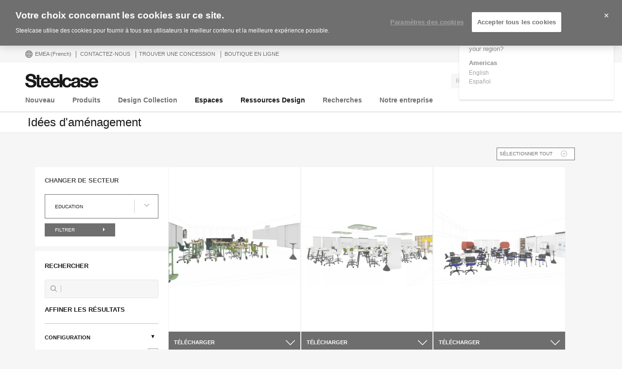

--- FILE ---
content_type: text/html; charset=UTF-8
request_url: https://www.steelcase.com/eu-fr/ressources/idees-amenagement/industrie/education/
body_size: 33231
content:
<!DOCTYPE html>
<!--[if lte IE 7]><html class="so-sorry"> <![endif]-->
<!--[if IE 8]><html class="no-js ie ie8" lang="fr-FR"> <![endif]-->
<!--[if IE 9]><html class="no-js ie ie9" lang="fr-FR"> <![endif]-->
<!--[if gt IE 9]><html class="no-js" lang="fr-FR"> <![endif]-->
<!--[if !IE]><!--><html class="no-js fr_FR" lang="fr-FR"> <!--<![endif]-->
<head>
<meta charset="UTF-8"/>
<meta name="viewport" content="width=device-width, initial-scale=1.0"/>
<meta name="google-site-verification" content="_6ZsBWICBTfRg6gM0xvf6ewsmTPGud_BcHXUJop2OxU" />
<title>Education - Steelcase</title>

		<script>
			var tribe = window.tribe || {}; tribe.retina = {};
			tribe.retina.pixelRatio = ((window.devicePixelRatio === undefined) ? 1 : window.devicePixelRatio);
			tribe.retina.date = new Date();
			tribe.retina.date.setTime( tribe.retina.date.getTime() + (365 * 24 * 60 * 60 * 1000) );
			tribe.retina.expires = "" + tribe.retina.date.toGMTString();
			document.cookie = 'devicePixelRatio' + '=' + tribe.retina.pixelRatio + '; expires=' + tribe.retina.expires + '; path=/';
		</script>
		<meta name='robots' content='index, follow, max-image-preview:large, max-snippet:-1, max-video-preview:-1' />
<!-- OneTrust Cookies Consent Notice start for www.steelcase.com -->

<script src="https://cdn.cookielaw.org/scripttemplates/otSDKStub.js" data-document-language="true" type="text/javascript" charset="UTF-8" data-domain-script="3bb64076-fbe2-46f6-8225-e256883b99d1" ></script>
<script type="text/javascript">
function OptanonWrapper() { }
</script>
<!-- OneTrust Cookies Consent Notice end for www.steelcase.com -->
	<!-- This site is optimized with the Yoast SEO plugin v23.5 - https://yoast.com/wordpress/plugins/seo/ -->
	<link rel="canonical" href="https://www.steelcase.com/eu-fr/ressources/idees-amenagement/industrie/education/" />
	<link rel="next" href="https://www.steelcase.com/eu-fr/ressources/idees-amenagement/industrie/education/page/2/" />
	<meta property="og:locale" content="fr_FR" />
	<meta property="og:type" content="article" />
	<meta property="og:title" content="Education - Steelcase" />
	<meta property="og:url" content="https://www.steelcase.com/eu-fr/ressources/idees-amenagement/industrie/education/" />
	<meta property="og:site_name" content="Steelcase" />
	<meta property="og:image" content="https://images.steelcase.com/image/upload/v1417820449/www.steelcase.com/steelcase-logo.png" />
	<!-- / Yoast SEO plugin. -->


<link rel='dns-prefetch' href='//www.steelcase.com' />
<link rel='dns-prefetch' href='//dumy1g3ng547g.cloudfront.net' />
<link rel='dns-prefetch' href='//widget.cloudinary.com' />
<link rel="alternate" type="application/rss+xml" title="Steelcase &raquo; Education Secteur d&#039;activité Feed" href="https://www.steelcase.com/eu-fr/ressources/idees-amenagement/industrie/education/feed/" />
<link rel='stylesheet' id='custom-css-css' href='https://dumy1g3ng547g.cloudfront.net/eu-fr/css/custom-css.css?ver=1748867020' type='text/css' media='all' />
<link rel='stylesheet' id='tribe-events-pro-mini-calendar-block-styles-css' href='https://dumy1g3ng547g.cloudfront.net/content/plugins/events-calendar-pro/src/resources/css/tribe-events-pro-mini-calendar-block.min.css?ver=5.13.0' type='text/css' media='all' />
<style id='wp-emoji-styles-inline-css' type='text/css'>

	img.wp-smiley, img.emoji {
		display: inline !important;
		border: none !important;
		box-shadow: none !important;
		height: 1em !important;
		width: 1em !important;
		margin: 0 0.07em !important;
		vertical-align: -0.1em !important;
		background: none !important;
		padding: 0 !important;
	}
</style>
<link rel='stylesheet' id='wp-block-library-css' href='https://dumy1g3ng547g.cloudfront.net/eu-fr/wp-includes/css/dist/block-library/style.min.css?ver=6.6.4' type='text/css' media='all' />
<style id='classic-theme-styles-inline-css' type='text/css'>
/*! This file is auto-generated */
.wp-block-button__link{color:#fff;background-color:#32373c;border-radius:9999px;box-shadow:none;text-decoration:none;padding:calc(.667em + 2px) calc(1.333em + 2px);font-size:1.125em}.wp-block-file__button{background:#32373c;color:#fff;text-decoration:none}
</style>
<style id='global-styles-inline-css' type='text/css'>
:root{--wp--preset--aspect-ratio--square: 1;--wp--preset--aspect-ratio--4-3: 4/3;--wp--preset--aspect-ratio--3-4: 3/4;--wp--preset--aspect-ratio--3-2: 3/2;--wp--preset--aspect-ratio--2-3: 2/3;--wp--preset--aspect-ratio--16-9: 16/9;--wp--preset--aspect-ratio--9-16: 9/16;--wp--preset--color--black: #000000;--wp--preset--color--cyan-bluish-gray: #abb8c3;--wp--preset--color--white: #ffffff;--wp--preset--color--pale-pink: #f78da7;--wp--preset--color--vivid-red: #cf2e2e;--wp--preset--color--luminous-vivid-orange: #ff6900;--wp--preset--color--luminous-vivid-amber: #fcb900;--wp--preset--color--light-green-cyan: #7bdcb5;--wp--preset--color--vivid-green-cyan: #00d084;--wp--preset--color--pale-cyan-blue: #8ed1fc;--wp--preset--color--vivid-cyan-blue: #0693e3;--wp--preset--color--vivid-purple: #9b51e0;--wp--preset--gradient--vivid-cyan-blue-to-vivid-purple: linear-gradient(135deg,rgba(6,147,227,1) 0%,rgb(155,81,224) 100%);--wp--preset--gradient--light-green-cyan-to-vivid-green-cyan: linear-gradient(135deg,rgb(122,220,180) 0%,rgb(0,208,130) 100%);--wp--preset--gradient--luminous-vivid-amber-to-luminous-vivid-orange: linear-gradient(135deg,rgba(252,185,0,1) 0%,rgba(255,105,0,1) 100%);--wp--preset--gradient--luminous-vivid-orange-to-vivid-red: linear-gradient(135deg,rgba(255,105,0,1) 0%,rgb(207,46,46) 100%);--wp--preset--gradient--very-light-gray-to-cyan-bluish-gray: linear-gradient(135deg,rgb(238,238,238) 0%,rgb(169,184,195) 100%);--wp--preset--gradient--cool-to-warm-spectrum: linear-gradient(135deg,rgb(74,234,220) 0%,rgb(151,120,209) 20%,rgb(207,42,186) 40%,rgb(238,44,130) 60%,rgb(251,105,98) 80%,rgb(254,248,76) 100%);--wp--preset--gradient--blush-light-purple: linear-gradient(135deg,rgb(255,206,236) 0%,rgb(152,150,240) 100%);--wp--preset--gradient--blush-bordeaux: linear-gradient(135deg,rgb(254,205,165) 0%,rgb(254,45,45) 50%,rgb(107,0,62) 100%);--wp--preset--gradient--luminous-dusk: linear-gradient(135deg,rgb(255,203,112) 0%,rgb(199,81,192) 50%,rgb(65,88,208) 100%);--wp--preset--gradient--pale-ocean: linear-gradient(135deg,rgb(255,245,203) 0%,rgb(182,227,212) 50%,rgb(51,167,181) 100%);--wp--preset--gradient--electric-grass: linear-gradient(135deg,rgb(202,248,128) 0%,rgb(113,206,126) 100%);--wp--preset--gradient--midnight: linear-gradient(135deg,rgb(2,3,129) 0%,rgb(40,116,252) 100%);--wp--preset--font-size--small: 13px;--wp--preset--font-size--medium: 20px;--wp--preset--font-size--large: 36px;--wp--preset--font-size--x-large: 42px;--wp--preset--spacing--20: 0.44rem;--wp--preset--spacing--30: 0.67rem;--wp--preset--spacing--40: 1rem;--wp--preset--spacing--50: 1.5rem;--wp--preset--spacing--60: 2.25rem;--wp--preset--spacing--70: 3.38rem;--wp--preset--spacing--80: 5.06rem;--wp--preset--shadow--natural: 6px 6px 9px rgba(0, 0, 0, 0.2);--wp--preset--shadow--deep: 12px 12px 50px rgba(0, 0, 0, 0.4);--wp--preset--shadow--sharp: 6px 6px 0px rgba(0, 0, 0, 0.2);--wp--preset--shadow--outlined: 6px 6px 0px -3px rgba(255, 255, 255, 1), 6px 6px rgba(0, 0, 0, 1);--wp--preset--shadow--crisp: 6px 6px 0px rgba(0, 0, 0, 1);}:where(.is-layout-flex){gap: 0.5em;}:where(.is-layout-grid){gap: 0.5em;}body .is-layout-flex{display: flex;}.is-layout-flex{flex-wrap: wrap;align-items: center;}.is-layout-flex > :is(*, div){margin: 0;}body .is-layout-grid{display: grid;}.is-layout-grid > :is(*, div){margin: 0;}:where(.wp-block-columns.is-layout-flex){gap: 2em;}:where(.wp-block-columns.is-layout-grid){gap: 2em;}:where(.wp-block-post-template.is-layout-flex){gap: 1.25em;}:where(.wp-block-post-template.is-layout-grid){gap: 1.25em;}.has-black-color{color: var(--wp--preset--color--black) !important;}.has-cyan-bluish-gray-color{color: var(--wp--preset--color--cyan-bluish-gray) !important;}.has-white-color{color: var(--wp--preset--color--white) !important;}.has-pale-pink-color{color: var(--wp--preset--color--pale-pink) !important;}.has-vivid-red-color{color: var(--wp--preset--color--vivid-red) !important;}.has-luminous-vivid-orange-color{color: var(--wp--preset--color--luminous-vivid-orange) !important;}.has-luminous-vivid-amber-color{color: var(--wp--preset--color--luminous-vivid-amber) !important;}.has-light-green-cyan-color{color: var(--wp--preset--color--light-green-cyan) !important;}.has-vivid-green-cyan-color{color: var(--wp--preset--color--vivid-green-cyan) !important;}.has-pale-cyan-blue-color{color: var(--wp--preset--color--pale-cyan-blue) !important;}.has-vivid-cyan-blue-color{color: var(--wp--preset--color--vivid-cyan-blue) !important;}.has-vivid-purple-color{color: var(--wp--preset--color--vivid-purple) !important;}.has-black-background-color{background-color: var(--wp--preset--color--black) !important;}.has-cyan-bluish-gray-background-color{background-color: var(--wp--preset--color--cyan-bluish-gray) !important;}.has-white-background-color{background-color: var(--wp--preset--color--white) !important;}.has-pale-pink-background-color{background-color: var(--wp--preset--color--pale-pink) !important;}.has-vivid-red-background-color{background-color: var(--wp--preset--color--vivid-red) !important;}.has-luminous-vivid-orange-background-color{background-color: var(--wp--preset--color--luminous-vivid-orange) !important;}.has-luminous-vivid-amber-background-color{background-color: var(--wp--preset--color--luminous-vivid-amber) !important;}.has-light-green-cyan-background-color{background-color: var(--wp--preset--color--light-green-cyan) !important;}.has-vivid-green-cyan-background-color{background-color: var(--wp--preset--color--vivid-green-cyan) !important;}.has-pale-cyan-blue-background-color{background-color: var(--wp--preset--color--pale-cyan-blue) !important;}.has-vivid-cyan-blue-background-color{background-color: var(--wp--preset--color--vivid-cyan-blue) !important;}.has-vivid-purple-background-color{background-color: var(--wp--preset--color--vivid-purple) !important;}.has-black-border-color{border-color: var(--wp--preset--color--black) !important;}.has-cyan-bluish-gray-border-color{border-color: var(--wp--preset--color--cyan-bluish-gray) !important;}.has-white-border-color{border-color: var(--wp--preset--color--white) !important;}.has-pale-pink-border-color{border-color: var(--wp--preset--color--pale-pink) !important;}.has-vivid-red-border-color{border-color: var(--wp--preset--color--vivid-red) !important;}.has-luminous-vivid-orange-border-color{border-color: var(--wp--preset--color--luminous-vivid-orange) !important;}.has-luminous-vivid-amber-border-color{border-color: var(--wp--preset--color--luminous-vivid-amber) !important;}.has-light-green-cyan-border-color{border-color: var(--wp--preset--color--light-green-cyan) !important;}.has-vivid-green-cyan-border-color{border-color: var(--wp--preset--color--vivid-green-cyan) !important;}.has-pale-cyan-blue-border-color{border-color: var(--wp--preset--color--pale-cyan-blue) !important;}.has-vivid-cyan-blue-border-color{border-color: var(--wp--preset--color--vivid-cyan-blue) !important;}.has-vivid-purple-border-color{border-color: var(--wp--preset--color--vivid-purple) !important;}.has-vivid-cyan-blue-to-vivid-purple-gradient-background{background: var(--wp--preset--gradient--vivid-cyan-blue-to-vivid-purple) !important;}.has-light-green-cyan-to-vivid-green-cyan-gradient-background{background: var(--wp--preset--gradient--light-green-cyan-to-vivid-green-cyan) !important;}.has-luminous-vivid-amber-to-luminous-vivid-orange-gradient-background{background: var(--wp--preset--gradient--luminous-vivid-amber-to-luminous-vivid-orange) !important;}.has-luminous-vivid-orange-to-vivid-red-gradient-background{background: var(--wp--preset--gradient--luminous-vivid-orange-to-vivid-red) !important;}.has-very-light-gray-to-cyan-bluish-gray-gradient-background{background: var(--wp--preset--gradient--very-light-gray-to-cyan-bluish-gray) !important;}.has-cool-to-warm-spectrum-gradient-background{background: var(--wp--preset--gradient--cool-to-warm-spectrum) !important;}.has-blush-light-purple-gradient-background{background: var(--wp--preset--gradient--blush-light-purple) !important;}.has-blush-bordeaux-gradient-background{background: var(--wp--preset--gradient--blush-bordeaux) !important;}.has-luminous-dusk-gradient-background{background: var(--wp--preset--gradient--luminous-dusk) !important;}.has-pale-ocean-gradient-background{background: var(--wp--preset--gradient--pale-ocean) !important;}.has-electric-grass-gradient-background{background: var(--wp--preset--gradient--electric-grass) !important;}.has-midnight-gradient-background{background: var(--wp--preset--gradient--midnight) !important;}.has-small-font-size{font-size: var(--wp--preset--font-size--small) !important;}.has-medium-font-size{font-size: var(--wp--preset--font-size--medium) !important;}.has-large-font-size{font-size: var(--wp--preset--font-size--large) !important;}.has-x-large-font-size{font-size: var(--wp--preset--font-size--x-large) !important;}
:where(.wp-block-post-template.is-layout-flex){gap: 1.25em;}:where(.wp-block-post-template.is-layout-grid){gap: 1.25em;}
:where(.wp-block-columns.is-layout-flex){gap: 2em;}:where(.wp-block-columns.is-layout-grid){gap: 2em;}
:root :where(.wp-block-pullquote){font-size: 1.5em;line-height: 1.6;}
</style>
<link rel='stylesheet' id='steelcase-global-css' href='https://dumy1g3ng547g.cloudfront.net/content/themes/steelcase/css/style.min.css?ver=ee75337ed2a0827301e0123b3166e07a0d413efc' type='text/css' media='all' />
<link rel='stylesheet' id='steelcase-print-css' href='https://dumy1g3ng547g.cloudfront.net/content/themes/steelcase/css/print.min.css?ver=ee75337ed2a0827301e0123b3166e07a0d413efc' type='text/css' media='print' />
<link rel='stylesheet' id='steelcase-archives-old-css' href='https://dumy1g3ng547g.cloudfront.net/content/themes/steelcase/css/archives-old.min.css?ver=ee75337ed2a0827301e0123b3166e07a0d413efc' type='text/css' media='all' />
<style id='akismet-widget-style-inline-css' type='text/css'>

			.a-stats {
				--akismet-color-mid-green: #357b49;
				--akismet-color-white: #fff;
				--akismet-color-light-grey: #f6f7f7;

				max-width: 350px;
				width: auto;
			}

			.a-stats * {
				all: unset;
				box-sizing: border-box;
			}

			.a-stats strong {
				font-weight: 600;
			}

			.a-stats a.a-stats__link,
			.a-stats a.a-stats__link:visited,
			.a-stats a.a-stats__link:active {
				background: var(--akismet-color-mid-green);
				border: none;
				box-shadow: none;
				border-radius: 8px;
				color: var(--akismet-color-white);
				cursor: pointer;
				display: block;
				font-family: -apple-system, BlinkMacSystemFont, 'Segoe UI', 'Roboto', 'Oxygen-Sans', 'Ubuntu', 'Cantarell', 'Helvetica Neue', sans-serif;
				font-weight: 500;
				padding: 12px;
				text-align: center;
				text-decoration: none;
				transition: all 0.2s ease;
			}

			/* Extra specificity to deal with TwentyTwentyOne focus style */
			.widget .a-stats a.a-stats__link:focus {
				background: var(--akismet-color-mid-green);
				color: var(--akismet-color-white);
				text-decoration: none;
			}

			.a-stats a.a-stats__link:hover {
				filter: brightness(110%);
				box-shadow: 0 4px 12px rgba(0, 0, 0, 0.06), 0 0 2px rgba(0, 0, 0, 0.16);
			}

			.a-stats .count {
				color: var(--akismet-color-white);
				display: block;
				font-size: 1.5em;
				line-height: 1.4;
				padding: 0 13px;
				white-space: nowrap;
			}
		
</style>
<script type="text/javascript" src="https://dumy1g3ng547g.cloudfront.net/eu-fr/wp-includes/js/jquery/jquery.min.js?ver=3.7.1" id="jquery-core-js"></script>
<script type="text/javascript" src="https://dumy1g3ng547g.cloudfront.net/eu-fr/wp-includes/js/jquery/jquery-migrate.min.js?ver=3.4.1" id="jquery-migrate-js"></script>
<script type="text/javascript" src="https://dumy1g3ng547g.cloudfront.net/content/themes/steelcase/js/modernizr.min.js?ver=ee75337ed2a0827301e0123b3166e07a0d413efc" id="steelcase-modernizr-js"></script>
<script type="text/javascript" src="https://dumy1g3ng547g.cloudfront.net/content/themes/steelcase/js/slick.min.js?ver=ee75337ed2a0827301e0123b3166e07a0d413efc" id="steelcase-slick-js"></script>
<link rel="https://api.w.org/" href="https://www.steelcase.com/eu-fr/restapi/" /><link rel="EditURI" type="application/rsd+xml" title="RSD" href="https://www.steelcase.com/eu-fr/xmlrpc.php?rsd" />
<script src="https://www.googleoptimize.com/optimize.js?id=GTM-W8DMSLM"></script><!-- Stream WordPress user activity plugin v4.1.1 -->
<!--[if lt IE 8]><link rel="stylesheet" href="https://www.steelcase.com/content/plugins/tribe-gallery/resources/ie7.css" type="text/css" media="screen"><![endif]-->
<!--[if IE 8]><link rel="stylesheet" href="https://www.steelcase.com/content/plugins/tribe-gallery/resources/ie8.css" type="text/css" media="screen"><![endif]-->
<meta name="tec-api-version" content="v1"><meta name="tec-api-origin" content="https://www.steelcase.com/eu-fr"><link rel="alternate" href="https://www.steelcase.com/eu-fr/restapi/tribe/events/v1/" /><link rel="alternate" href="https://www.steelcase.com/resources/space-planning-ideas/industry/education/" hreflang="en-us" />
<link rel="alternate" href="https://www.steelcase.com/eu-de/unterlagen/planungsbeispiele/industrie/bildungsbereich/" hreflang="de-de" />
<link rel="alternate" href="https://www.steelcase.com/eu-en/resources/space-planning-ideas/industry/education/" hreflang="en-gb" />
<link rel="alternate" href="https://www.steelcase.com/eu-es/recursos/ideas-planificacion-espacio/industria/educacion/" hreflang="es-es" />
<link rel="alternate" href="https://www.steelcase.com/asia-zh/resources/space-planning-ideas/industry/education/" hreflang="zh-cn" />
<link rel="alternate" href="https://www.steelcase.com/asia-ja/resources/space-planning-ideas/industry/education/" hreflang="ja-jp" />
<link rel="alternate" href="https://www.steelcase.com/asia-en/resources/space-planning-ideas/industry/education/" hreflang="en-au" />
<link rel="alternate" href="https://www.steelcase.com/na-es/recursos/ideas-planificacion-espacio/industria/educacion/" hreflang="es-mx" />
<link rel="shortcut icon" href="https://www.steelcase.com/content/plugins/tribe-branding/assets/branding_icon_favicon.ico"><link rel="apple-touch-icon-precomposed" href="https://www.steelcase.com/content/plugins/tribe-branding/assets/branding_icon_favicon.ico"><meta name="msapplication-TileImage" content="https://www.steelcase.com/content/plugins/tribe-branding/assets/branding_icon_favicon.ico"><script type="text/javascript">
    var digitalData = {"plugInVersion":"9.9","generatedDate":"2026-01-18","page":{"pageInfo":{"pageName":"Education","breadCrumbs":"","destinationURL":"https:\/\/","geoCountry":"FR","geoRegion":"EMEA","language":"fr_FR","pageID":"140","siteBrand":"steelcase","sysEnv":"production"},"category":{"pageType":"tax-industry","primaryCategory":"","subCategory1":""}},"user":{"profile":[{"profileInfo":{"profileID":"","userGUID":"","returningStatus":"new","type":"guest","userFirstName":"","userLastName":"","email":"","bestDescribesMe":""}}]}};
    </script><meta name="generator" content="Powered by Slider Revolution 6.7.25 - responsive, Mobile-Friendly Slider Plugin for WordPress with comfortable drag and drop interface." />
<link rel="icon" href="https://steelcase-res.cloudinary.com/image/upload/c_fill,q_auto,f_auto,h_48,w_48/v1600278900/www.steelcase.com/eu-fr/2020/09/16/cropped-Steelcase-Favicon.png" sizes="32x32" />
<link rel="icon" href="https://steelcase-res.cloudinary.com/image/upload/c_fill,q_auto,f_auto,h_284,w_284/v1600278900/www.steelcase.com/eu-fr/2020/09/16/cropped-Steelcase-Favicon.png" sizes="192x192" />
<link rel="apple-touch-icon" href="https://steelcase-res.cloudinary.com/image/upload/c_fill,q_auto,f_auto,h_185,w_185/v1600278900/www.steelcase.com/eu-fr/2020/09/16/cropped-Steelcase-Favicon.png" />
<meta name="msapplication-TileImage" content="https://steelcase-res.cloudinary.com/image/upload/c_fill,q_auto,f_auto,h_284,w_284/v1600278900/www.steelcase.com/eu-fr/2020/09/16/cropped-Steelcase-Favicon.png" />
<script>function setREVStartSize(e){
			//window.requestAnimationFrame(function() {
				window.RSIW = window.RSIW===undefined ? window.innerWidth : window.RSIW;
				window.RSIH = window.RSIH===undefined ? window.innerHeight : window.RSIH;
				try {
					var pw = document.getElementById(e.c).parentNode.offsetWidth,
						newh;
					pw = pw===0 || isNaN(pw) || (e.l=="fullwidth" || e.layout=="fullwidth") ? window.RSIW : pw;
					e.tabw = e.tabw===undefined ? 0 : parseInt(e.tabw);
					e.thumbw = e.thumbw===undefined ? 0 : parseInt(e.thumbw);
					e.tabh = e.tabh===undefined ? 0 : parseInt(e.tabh);
					e.thumbh = e.thumbh===undefined ? 0 : parseInt(e.thumbh);
					e.tabhide = e.tabhide===undefined ? 0 : parseInt(e.tabhide);
					e.thumbhide = e.thumbhide===undefined ? 0 : parseInt(e.thumbhide);
					e.mh = e.mh===undefined || e.mh=="" || e.mh==="auto" ? 0 : parseInt(e.mh,0);
					if(e.layout==="fullscreen" || e.l==="fullscreen")
						newh = Math.max(e.mh,window.RSIH);
					else{
						e.gw = Array.isArray(e.gw) ? e.gw : [e.gw];
						for (var i in e.rl) if (e.gw[i]===undefined || e.gw[i]===0) e.gw[i] = e.gw[i-1];
						e.gh = e.el===undefined || e.el==="" || (Array.isArray(e.el) && e.el.length==0)? e.gh : e.el;
						e.gh = Array.isArray(e.gh) ? e.gh : [e.gh];
						for (var i in e.rl) if (e.gh[i]===undefined || e.gh[i]===0) e.gh[i] = e.gh[i-1];
											
						var nl = new Array(e.rl.length),
							ix = 0,
							sl;
						e.tabw = e.tabhide>=pw ? 0 : e.tabw;
						e.thumbw = e.thumbhide>=pw ? 0 : e.thumbw;
						e.tabh = e.tabhide>=pw ? 0 : e.tabh;
						e.thumbh = e.thumbhide>=pw ? 0 : e.thumbh;
						for (var i in e.rl) nl[i] = e.rl[i]<window.RSIW ? 0 : e.rl[i];
						sl = nl[0];
						for (var i in nl) if (sl>nl[i] && nl[i]>0) { sl = nl[i]; ix=i;}
						var m = pw>(e.gw[ix]+e.tabw+e.thumbw) ? 1 : (pw-(e.tabw+e.thumbw)) / (e.gw[ix]);
						newh =  (e.gh[ix] * m) + (e.tabh + e.thumbh);
					}
					var el = document.getElementById(e.c);
					if (el!==null && el) el.style.height = newh+"px";
					el = document.getElementById(e.c+"_wrapper");
					if (el!==null && el) {
						el.style.height = newh+"px";
						el.style.display = "block";
					}
				} catch(e){
					console.log("Failure at Presize of Slider:" + e)
				}
			//});
		  };</script>
<script src="//assets.adobedtm.com/launch-ENce67f36dbb974359b2e0cba807fffc5b.min.js"></script><script>var $ = jQuery.noConflict();</script>
<!--
	generated in 1.126 seconds
	141950 bytes batcached for 600 seconds
-->
</head>

<body class="archive tax-industry term-education term-140 currency-usd tribe-no-js page-template-srv-www-default-releases-ee75337ed2a0827301e0123b3166e07a0d413efc-content-themes-steelcase-page-php filters-loop-page post-ameliorer-espaces-dapprentissage-par-projet" data-resourceurl="https://dumy1g3ng547g.cloudfront.net/content/themes/steelcase/">
		<script>
		/* Output a bit of configuration for Lazy Sizes Lib to prevent conflicts with the existing lazyload lib */
		window.lazySizesConfig = window.lazySizesConfig || {};
		window.lazySizesConfig.lazyClass = 'lslazyload';
	</script>
	<script>
		var steelcase_deepscroll = false;
		if (
			location.hash.length &&
			location.hash.slice( 0, 10 ) !== "#location/" &&
			location.hash.slice( 0, 8 ) !== "#comment" &&
			location.hash.slice( 0, 8 ) !== "#respond"
				) {
			steelcase_deepscroll = true;
			document.write(
				'<div class="sc-loading-mask deepscroll-spinner"><div class="sc-loading-spinner"><i class="sq-1"></i><i class="sq-2"></i><i class="sq-3"></i></div></div>' );
		}
	</script>
			<div id="page" class="hfeed site">
			
<nav id="mobile-nav-bar">
	<a id="mobile-trigger-left" href="#" class="icon icon-mobile-menu" aria-label="Menu"></a>
	<a class="mobile-logo-trigger" href="https://www.steelcase.com/eu-fr"><img class="mobile-logo" src="https://dumy1g3ng547g.cloudfront.net/content/themes/steelcase/img/logo.svg" alt="Steelcase" /></a>
	<a id="mobile-trigger-right" href="#" class="icon icon-user-account" aria-label="Compte utilisateur"></a>
				<a href="#" class="mobile-search-trigger icon icon-search" data-js="mobile-search-trigger" aria-label="Rechercher"></a>
		<div class="mobile-search-wrapper" data-js="mobile-search">
			<div id="mobile-autocomplete" data-js="algolia-autocomplete" data-search-selected="all"></div>			<div class="mobile-search-mask"></div>
		</div>
	
</nav>


<nav id="mobile-user-menu" class="menu-level-1" data-id="main-right">
	<ul class="mobile-user-menu__items">
		<li class="mobile-close-wrap">
			<button type="button" class="icon icon-close mobile-menu__close mobile-menu__close--left" aria-label="{{nls.scroll_feature_close}}"></button>
		</li>
		
				<li class="mobile-group-heading">Compte</li>

				<li class="user-login-link">
							<a href="#" class="user-menu-trigger trigger-signup login-link">
					Se connecter/S'inscrire 				</a>
					</li>
				<li class="language-chooser-link">
			<a class="user-menu-trigger sub-menu-trigger" href="#" data-target="region">
				<span>EMEA</span> <span class="lang-label">(French)</span>
			</a>
		</li>

		
							</ul>
</nav>

<nav id="mobile-region" class="menu-sub menu-level-2" data-id="region">
	<ul>
		<li class="mobile-close-wrap">
			<button type="button" class="icon icon-close mobile-menu__close mobile-menu__close--left" aria-label="{{nls.scroll_feature_close}}"></button>
		</li>
		<li class="mobile-level-header">
			<a class="menu-sub-back" href="#" data-target="main-right">
				<i class="icon icon-arrow-left"></i>
				Retour			</a>
		</li>
		<li class="region-group-heading">Amériques</li>
					<li>
				<a  class="user-menu-trigger language-selection"  data-lcode="en_US" href="https://www.steelcase.com/resources/space-planning-ideas/industry/education/">English</a>			</li>
						<li>
				<a  class="user-menu-trigger language-selection"  data-lcode="es_MX" href="https://www.steelcase.com/na-es/recursos/ideas-planificacion-espacio/industria/educacion/">Español</a>			</li>
					<li class="region-group-heading">Europe, Moyen-Orient, Afrique</li>
					<li>
				<a  class="user-menu-trigger language-selection"  data-lcode="de_DE" href="https://www.steelcase.com/eu-de/unterlagen/planungsbeispiele/industrie/bildungsbereich/">Deutsch</a>			</li>
						<li>
				<a  class="user-menu-trigger language-selection"  data-lcode="en_GB" href="https://www.steelcase.com/eu-en/resources/space-planning-ideas/industry/education/">English</a>			</li>
						<li>
				<a  class="user-menu-trigger language-selection"  data-lcode="es_ES" href="https://www.steelcase.com/eu-es/recursos/ideas-planificacion-espacio/industria/educacion/">Español</a>			</li>
						<li>
				<a  class="user-menu-trigger language-selection active" data-lcode="fr_FR" href="https://www.steelcase.com/eu-fr/ressources/idees-amenagement/industrie/education/">Français</a>			</li>
					<li class="region-group-heading">Asie Pacifique</li>
					<li>
				<a  class="user-menu-trigger language-selection"  data-lcode="en_AU" href="https://www.steelcase.com/asia-en/resources/space-planning-ideas/industry/education/">English</a>			</li>
						<li>
				<a  class="user-menu-trigger language-selection"  data-lcode="zh_CN" href="https://www.steelcase.com/asia-zh/resources/space-planning-ideas/industry/education/">中文</a>			</li>
						<li>
				<a  class="user-menu-trigger language-selection"  data-lcode="ja" href="https://www.steelcase.com/asia-ja/resources/space-planning-ideas/industry/education/">日本語</a>			</li>
					<li class="region-group-heading">Pays</li>
		<li>
			<a class="user-menu-trigger" href="https://www.steelcase.com/countries/">
				Afficher tous les pays			</a>
		</li>
	</ul>
</nav>

						<section class="top">
				
<div id="user-nav">
	<nav
			role="navigation"
			aria-label="User Navigation"
			itemscope itemtype="http://schema.org/SiteNavigationElement"
			class="clearfix"
	>
		<h3 class="visuallyhidden">Menu utilisateur</h3>
		
		<ol class="utility-navigation">
			<li id="country-select-menu">
				<a href="#"
				   id="country-select"
				   aria-label="Menu déroulant pays"
				   aria-expanded="false"
				>
					<i class="icon icon-global"></i>
					EMEA					<span class="lang-label">(French)</span>
				</a>
				<div class="desktop-region-selector">
					<i class="region-arrow-border"></i>
					<i class="region-arrow"></i>
					<div class="region-selector-header">Sélectionner une région/langue</div>
					<ul class="region-selector-groups group">
						<li class="region-selector-group">
							<ul>
								<li class="region-group-heading">Amériques</li>
											<li>
				<a  class="user-menu-trigger language-selection"  data-lcode="en_US" href="https://www.steelcase.com/resources/space-planning-ideas/industry/education/">English</a>			</li>
						<li>
				<a  class="user-menu-trigger language-selection"  data-lcode="es_MX" href="https://www.steelcase.com/na-es/recursos/ideas-planificacion-espacio/industria/educacion/">Español</a>			</li>
										</ul>
						</li>
						<li class="region-selector-group">
							<ul>
								<li class="region-group-heading">Europe, Moyen-Orient, Afrique</li>
											<li>
				<a  class="user-menu-trigger language-selection"  data-lcode="de_DE" href="https://www.steelcase.com/eu-de/unterlagen/planungsbeispiele/industrie/bildungsbereich/">Deutsch</a>			</li>
						<li>
				<a  class="user-menu-trigger language-selection"  data-lcode="en_GB" href="https://www.steelcase.com/eu-en/resources/space-planning-ideas/industry/education/">English</a>			</li>
						<li>
				<a  class="user-menu-trigger language-selection"  data-lcode="es_ES" href="https://www.steelcase.com/eu-es/recursos/ideas-planificacion-espacio/industria/educacion/">Español</a>			</li>
						<li>
				<a  class="user-menu-trigger language-selection active" data-lcode="fr_FR" href="https://www.steelcase.com/eu-fr/ressources/idees-amenagement/industrie/education/">Français</a>			</li>
										</ul>
						</li>
						<li class="region-selector-group">
							<ul>
								<li class="region-group-heading">Asie Pacifique</li>
											<li>
				<a  class="user-menu-trigger language-selection"  data-lcode="en_AU" href="https://www.steelcase.com/asia-en/resources/space-planning-ideas/industry/education/">English</a>			</li>
						<li>
				<a  class="user-menu-trigger language-selection"  data-lcode="zh_CN" href="https://www.steelcase.com/asia-zh/resources/space-planning-ideas/industry/education/">中文</a>			</li>
						<li>
				<a  class="user-menu-trigger language-selection"  data-lcode="ja" href="https://www.steelcase.com/asia-ja/resources/space-planning-ideas/industry/education/">日本語</a>			</li>
										</ul>
						</li>
					</ul>
					<a class="country-page-link"
					   href="https://www.steelcase.com/markets/?region_message=fr_FR"
					>Cliquez ici pour voir la liste des marchés pris en charge.</a>
				</div>
			</li>
			<li><a href="/eu-fr/contactez-nous/">CONTACTEZ-NOUS</a></li><li><a href="/eu-fr/notre-entreprise/comment-acheter/concessionnaires/">Trouver une concession</a></li><li><a href="https://fr.steelcase.com/" target="_blank">Boutique en ligne</a></li>		</ol>

					<ol class="user-navigation">
									<li data-feature="10">
						<a href="javascript:void(0)" class="trigger-signup login-link">
							Se connecter/S'inscrire 						</a>
					</li>
							</ol>
			</nav>
</div><!-- #usernav -->
				<header id="main-nav" class="site-header" role="banner">
	<div class="site-header__inner">
		<h1 class="site-title">
			<a href="https://www.steelcase.com/eu-fr">
				<img
					id="branding"
					class="swap-svg" src="https://dumy1g3ng547g.cloudfront.net/content/themes/steelcase/img/logo.svg"
					data-png="https://dumy1g3ng547g.cloudfront.net/content/themes/steelcase/img/logo-150.png"
					alt="Steelcase"/>
			</a>
		</h1>
		<nav id="desktop-nav" class="menu-main-menu-container"><ul id="menu-main-menu" class="desktop-nav-wrap group"><li id="menu-item-54152" class="menu-item menu-item-type-custom menu-item-object-custom menu-item-54152 desktop-nav-item"><a href="https://www.steelcase.com/eu-fr/nouveau/" class=" desktop-nav-trigger">Nouveau</a></li>
<li id="menu-item-29787" class="menu-item menu-item-type-custom menu-item-object-custom menu-item-29787 desktop-nav-item"><a href="#" class=" desktop-nav-trigger">Produits</a></li>
<li id="menu-item-106063" class="menu-item menu-item-type-custom menu-item-object-custom menu-item-106063 desktop-nav-item"><a href="https://www.steelcase.com/eu-fr/design-collection/" class=" desktop-nav-trigger">Design Collection</a></li>
<li id="menu-item-7031" class="menu-item menu-item-type-custom menu-item-object-custom current-menu-ancestor menu-item-7031 desktop-nav-item"><a href="#" class=" desktop-nav-trigger">Espaces</a></li>
<li id="menu-item-159" class="resources menu-item menu-item-type-custom menu-item-object-custom current-menu-ancestor menu-item-159 desktop-nav-item"><a href="#" class=" desktop-nav-trigger">Ressources Design</a></li>
<li id="menu-item-8103" class="research-parent menu-item menu-item-type-custom menu-item-object-custom menu-item-8103 desktop-nav-item"><a href="https://www.steelcase.com/eu-fr/connaissances-recherches/" class=" desktop-nav-trigger">Recherches</a></li>
<li id="menu-item-107" class="discover menu-item menu-item-type-custom menu-item-object-custom menu-item-107 desktop-nav-item"><a href="#" class=" desktop-nav-trigger">Notre entreprise</a></li>
</ul></nav>		<div id="desktop-search" class="desktop-search">
			<div class="dn-top-search-wrapper">
				<div class="site-search__wrapper" data-js="site-search__form"><div id="autocomplete" data-js="algolia-autocomplete" data-search-selected="all"></div></div>			</div>
		</div>
	</div>
</header>
			</section>
			<div class="c-wrap">

<section class="page-heading page-heading--filters-page">
	<div class="page-title">
		<h1>Idées d'aménagement</h1>
	</div>
	<div class="mobile-filter-toggle-wrap">
	<button id="mobile-filter-trigger" data-trigger-active="Filtres" data-trigger-inactive="Afficher les filtres">Afficher les filtres<i class="icon icon-arrow-down"></i></button></div>
</section>

<main id="content"
      class="site-content content-wrap"
      role="main"
      data-url-key="content-top"
	data-link-container="planning-ideas-archive-industry">
	<div class="ais-InstantSearch">
		<div class="ais-InstantSearch-panels">
			<aside class="left-panel planning-idea" data-js="mobile-filters">
									
<div id="pi-industry-select" class="filters-card industry-select" data-current-tax="education" data-current-tax-id="140" >
	<form name="IndustryFilter">
		<h5 class="filters-title"><label for="s1">Changer de Secteur</label></h5>
		<select class="sidebar-filter filter-dropdown large-select" name="s1" id="s1" aria-label="Changer de Secteur" >
							<option value="https://www.steelcase.com/eu-fr/ressources/idees-amenagement/industrie/education/"  selected='selected'>
					Education				</option>
							<option value="https://www.steelcase.com/eu-fr/ressources/idees-amenagement/industrie/espaces-de-travail/" >
					Espaces de travail				</option>
					</select>
		<button type="button" name="Filtrer" class="button-dark button-icon-right" onClick="window.location=document.IndustryFilter.s1.options[document.IndustryFilter.s1.selectedIndex].value">Filtrer <i class="icon icon-triangle-right"></i></button>
	</form>
</div>
					<div class="left-panel--bg">
				
				<div class="title">
					<h2 class="title-heading">Rechercher</h2>
					<div id="clear-refinements" class="title-clear"></div>
				</div>

				<div id="searchbox"></div>

				<div class="title">
					<h3 class="title-heading">Affiner les résultats</h3>
				</div>
				<div id="filters"></div>

									<p class="form-helper"><a href="" target="_blank">Besoin d'aide pour visualiser les fichiers ?</a></p>				
									</div>
							</aside>

			<section class="right-panel">
									<div id="resource-center" class="multiple-saved-items">
	<header class="saved-items-header group">
		<div class="multi-download-wrap">		<button
			class="saved-item-control sic-download-selected trigger-downloads multi-file-type"
			data-datalayer-object="{&quot;eventInfo&quot;:{&quot;eventAction&quot;:&quot;click&quot;,&quot;eventName&quot;:&quot;fileDownload&quot;,&quot;component&quot;:{&quot;category&quot;:&quot;3d Models&quot;,&quot;subCategory1&quot;:&quot;Planning Ideas&quot;,&quot;type&quot;:&quot;Resources&quot;,&quot;Attributes&quot;:[]},&quot;link&quot;:[],&quot;type&quot;:&quot;bulk download&quot;,&quot;timeStamp&quot;:&quot;January 18, 2026, 4:48 am&quot;,&quot;processed&quot;:{&quot;adobeAnalytics&quot;:false}}}"
	>
		<span class="mobile">Télécharger</span>
		<span class="desktop">Télécharger la sélection</span>
		<i class="icon icon-download"></i>
	</button>
<ul class="clean-list multi-download-options"></ul></div><button class="saved-item-control sic-select-all" data-feature="8" data-text-none="Désélectionner" data-text-all="Sélectionner tout">
	<span>Sélectionner tout</span>
	<i class="icon icon-check-sign-outline"></i>
</button>
	</header>

	<div id="hits"></div>
</div>				
				<div id="pagination"></div>
			</section>
		</div>
	</div>
</main>


	</div><!-- .c-wrap -->
	<footer id="colophon" class="sc-site-footer" role="contentinfo">

		<section class="footer-nav-area">
	<div class="footer-nav-groups">
        <nav class="footer-nav-group">
            <link itemprop="url" href="https://www.steelcase.com/eu-fr">
			<ul class="footer-primary-nav sc-footer-nav">
				<li id="menu-item-26409" class="menu-item menu-item-type-custom menu-item-object-custom menu-item-has-children menu-item-26409"><a href="https://www.steelcase.com/eu-fr/notre-entreprise/steelcase/qui-sommes-nous/">Notre entreprise</a>
<ul class="sub-menu">
	<li id="menu-item-90" class="menu-item menu-item-type-custom menu-item-object-custom menu-item-90"><a href="https://www.steelcase.com/eu-fr/planete-societe/">Planète et société</a></li>
	<li id="menu-item-95796" class="menu-item menu-item-type-post_type menu-item-object-page menu-item-95796"><a href="https://www.steelcase.com/eu-fr/notre-entreprise/steelcase/carriere/">Carrières</a></li>
	<li id="menu-item-32041" class="menu-item menu-item-type-custom menu-item-object-custom menu-item-32041"><a href="https://www.steelcase.com/eu-fr/notre-entreprise/information/medias/">Médias</a></li>
	<li id="menu-item-92" class="menu-item menu-item-type-custom menu-item-object-custom menu-item-92"><a href="https://www.steelcase.com/eu-fr/decouvrez/steelcase/nos-fournisseurs/">Fournisseurs</a></li>
</ul>
</li>
<li id="menu-item-95" class="menu-item menu-item-type-custom menu-item-object-custom menu-item-has-children menu-item-95"><a>Service Clients</a>
<ul class="sub-menu">
	<li id="menu-item-124231" class="menu-item menu-item-type-custom menu-item-object-custom menu-item-124231"><a href="https://www.steelcase.com/eu-fr/commenter-notre-site/">Commenter notre site</a></li>
	<li id="menu-item-93" class="menu-item menu-item-type-custom menu-item-object-custom menu-item-93"><a href="https://www.steelcase.com/eu-fr/faq/">FAQ</a></li>
	<li id="menu-item-97" class="menu-item menu-item-type-custom menu-item-object-custom menu-item-97"><a href="https://www.steelcase.com/eu-fr/ressources/documents/">Documents clients</a></li>
	<li id="menu-item-40805" class="menu-item menu-item-type-post_type menu-item-object-page menu-item-40805"><a href="https://www.steelcase.com/eu-fr/garantie/">Garantie</a></li>
	<li id="menu-item-104648" class="menu-item menu-item-type-custom menu-item-object-custom menu-item-104648"><a href="https://www.steelcase.com/eu-en/product-safety-recall-steelcase-flex-mobile-power-units/">Rappel Flex Mobile Power (en anglais)</a></li>
</ul>
</li>
<li id="menu-item-101" class="menu-item menu-item-type-custom menu-item-object-custom menu-item-has-children menu-item-101"><a>Legal Notices</a>
<ul class="sub-menu">
	<li id="menu-item-3752" class="menu-item menu-item-type-post_type menu-item-object-page menu-item-3752"><a href="https://www.steelcase.com/eu-fr/conditions-d-utilisation/">Conditions d’utilisation</a></li>
	<li id="menu-item-112076" class="menu-item menu-item-type-custom menu-item-object-custom menu-item-112076"><a href="https://www.steelcase.com/eu-fr/ressources/documents/conditions-generales-vente-steelcase-sas/">Conditions générales de vente</a></li>
	<li id="menu-item-3753" class="menu-item menu-item-type-post_type menu-item-object-page menu-item-3753"><a href="https://www.steelcase.com/eu-fr/politique-de-confidentialite/">Politique de confidentialité</a></li>
	<li id="menu-item-41492" class="menu-item menu-item-type-custom menu-item-object-custom menu-item-41492"><a href="#">Paramètres des Cookies</a></li>
	<li id="menu-item-50053" class="menu-item menu-item-type-post_type menu-item-object-page menu-item-50053"><a href="https://www.steelcase.com/eu-fr/politiques-conformite-dentreprise/">Politiques de conformité d&#8217;entreprise et Déclaration du Royaume-Uni sur la traite des êtres humains</a></li>
	<li id="menu-item-27395" class="menu-item menu-item-type-post_type menu-item-object-page menu-item-27395"><a href="https://www.steelcase.com/eu-fr/declaration-daccessibilite/">Déclaration d’accessibilité</a></li>
</ul>
</li>
			</ul>
		</nav>
		<nav class="footer-nav-group social-links">
			<ul class="footer-social-nav sc-footer-nav" itemscope itemtype="http://schema.org/Organization">
				<li id="menu-item-77" class="menu-item menu-item-type-custom menu-item-object-custom menu-item-has-children menu-item-77"><a href="https://www.steelcase.com/eu-fr/">Suivez-nous!</a>
<ul class="sub-menu">
	<li id="menu-item-81" class="instagram menu-item menu-item-type-custom menu-item-object-custom menu-item-81"><a target="_blank" rel="noopener" href="https://www.instagram.com/steelcase_emea/" itemprop="sameAs">Instagram</a></li>
	<li id="menu-item-76" class="linkedin menu-item menu-item-type-custom menu-item-object-custom menu-item-76"><a target="_blank" rel="noopener" href="https://www.linkedin.com/company/steelcase" itemprop="sameAs">LinkedIn</a></li>
	<li id="menu-item-75" class="facebook menu-item menu-item-type-custom menu-item-object-custom menu-item-75"><a target="_blank" rel="noopener" href="https://www.facebook.com/steelcase.emea" itemprop="sameAs">Facebook</a></li>
	<li id="menu-item-79" class="twitter menu-item menu-item-type-custom menu-item-object-custom menu-item-79"><a target="_blank" rel="noopener" href="https://twitter.com/Steelcase" itemprop="sameAs">Twitter</a></li>
	<li id="menu-item-80" class="youtube menu-item menu-item-type-custom menu-item-object-custom menu-item-80"><a target="_blank" rel="noopener" href="https://www.youtube.com/user/STEELCASETV" itemprop="sameAs">Youtube</a></li>
	<li id="menu-item-78" class="pinterest menu-item menu-item-type-custom menu-item-object-custom menu-item-78"><a target="_blank" rel="noopener" href="http://www.pinterest.com/steelcase/" itemprop="sameAs">Pinterest</a></li>
</ul>
</li>
<li id="menu-item-77266" class="menu-item menu-item-type-custom menu-item-object-custom menu-item-77266"><a target="_blank" rel="noopener" href="https://info.steelcase.com/fr/eu-fr/newsletter-subscription">Abonnez-vous à la Newsletter sur nos Recherches</a></li>
<li id="menu-item-112188" class="menu-item menu-item-type-custom menu-item-object-custom menu-item-112188"><a href="https://www.steelcase.com/eu-fr/contactez-nous/">Contactez-nous</a></li>
				<li class="menu-item menu-item-type-post_type menu-item-object-page contact-desktop">
					<p>Nous serions ravis d’avoir de vos nouvelles. Contactez-nous pour vos demandes de devis, une question relative aux ressources humaines, relations investisseurs ou un besoin d’informations complémentaires.</p>
				</li>
			</ul>
		</nav>
	</div>
</section>

		<section class="site-info">
			<div class="site-info-groups">

				<nav class="menu-footer-brands-container"><ul id="menu-footer-brands" class="footer-branding"><li id="menu-item-106310" class="logo-steelcase menu-item menu-item-type-custom menu-item-object-custom menu-item-home menu-item-106310"><div class="footer-logo-contain"><a href="https://www.steelcase.com/eu-fr/"><span class="accessibility">Steelcase</span><span class="logo-rest"></span><span class="logo-hover"></span></a></div></li>
<li id="menu-item-106313" class="logo-steelcase-health menu-item menu-item-type-custom menu-item-object-custom menu-item-106313"><div class="footer-logo-contain"><a href="https://www.steelcase.com/eu-fr/marques/steelcase-health/"><span class="accessibility">Steelcase Health</span><span class="logo-rest"></span><span class="logo-hover"></span></a></div></li>
<li id="menu-item-106312" class="logo-steelcase-education menu-item menu-item-type-custom menu-item-object-custom menu-item-106312"><div class="footer-logo-contain"><a href="https://www.steelcase.com/eu-fr/marques/steelcase-learning/"><span class="accessibility">Steelcase Mobilier pour le secteur de l&#8217;Education</span><span class="logo-rest"></span><span class="logo-hover"></span></a></div></li>
<li id="menu-item-22420" class="logo-amq menu-item menu-item-type-custom menu-item-object-custom menu-item-22420"><div class="footer-logo-contain"><a target="_blank" rel="noopener" href="http://amqsolutions.com/"><span class="accessibility">AMQ Solutions</span><span class="logo-rest"></span><span class="logo-hover"></span></a></div></li>
<li id="menu-item-7284" class="logo-coalesse menu-item menu-item-type-custom menu-item-object-custom menu-item-7284"><div class="footer-logo-contain"><a target="_blank" rel="noopener" href="http://www.coalesse.fr/"><span class="accessibility">Coalesse Mobilier de Bureau Premium</span><span class="logo-rest"></span><span class="logo-hover"></span></a></div></li>
<li id="menu-item-7285" class="logo-designtex menu-item menu-item-type-custom menu-item-object-custom menu-item-7285"><div class="footer-logo-contain"><a target="_blank" rel="noopener" href="http://www.designtex.com/"><span class="accessibility">Designtex Textiles et Revêtements Muraux</span><span class="logo-rest"></span><span class="logo-hover"></span></a></div></li>
<li id="menu-item-106314" class="logo-halcon menu-item menu-item-type-custom menu-item-object-custom menu-item-106314"><div class="footer-logo-contain"><a href="https://www.halconfurniture.com"><span class="accessibility">Halcon</span><span class="logo-rest"></span><span class="logo-hover"></span></a></div></li>
<li id="menu-item-22422" class="logo-orangebox menu-item menu-item-type-custom menu-item-object-custom menu-item-22422"><div class="footer-logo-contain"><a target="_blank" rel="noopener" href="https://www.orangebox.com/"><span class="accessibility">Orangebox</span><span class="logo-rest"></span><span class="logo-hover"></span></a></div></li>
<li id="menu-item-22421" class="logo-smith-system menu-item menu-item-type-custom menu-item-object-custom menu-item-22421"><div class="footer-logo-contain"><a target="_blank" rel="noopener" href="https://smithsystem.com"><span class="accessibility">Smith System</span><span class="logo-rest"></span><span class="logo-hover"></span></a></div></li>
<li id="menu-item-54935" class="logo-viccarbe menu-item menu-item-type-custom menu-item-object-custom menu-item-54935"><div class="footer-logo-contain"><a target="_blank" rel="noopener" href="https://www.viccarbe.com/"><span class="accessibility">Viccarbe</span><span class="logo-rest"></span><span class="logo-hover"></span></a></div></li>
</ul></nav>
				<div class="site-info-group">
	<div class="company-info">
		<div class="print__footer">
			<div class="print__footer-logo"></div>
			<p class="copyright">&copy; 1996 - 2026 Steelcase Inc. is a global leader in office furniture, interior architecture and space solutions for offices, hospitals and classrooms. Our furniture is inspired by innovative research in workspace design.</p>
		</div>
	</div>
</div>

			</div>
		</section><!-- .site-info -->
	</footer><!-- #colophon -->
  </div><!-- #page -->


		<script>
			window.RS_MODULES = window.RS_MODULES || {};
			window.RS_MODULES.modules = window.RS_MODULES.modules || {};
			window.RS_MODULES.waiting = window.RS_MODULES.waiting || [];
			window.RS_MODULES.defered = true;
			window.RS_MODULES.moduleWaiting = window.RS_MODULES.moduleWaiting || {};
			window.RS_MODULES.type = 'compiled';
		</script>
		<script type="application/ld+json">{
    "@context": "https:\/\/schema.org",
    "@type": "Organization",
    "name": "Steelcase",
    "logo": "https:\/\/dumy1g3ng547g.cloudfront.net\/content\/themes\/steelcase\/img\/logo-700.png",
    "url": "https:\/\/www.steelcase.com\/eu-fr"
}</script><script type="application/ld+json">{
    "@context": "https:\/\/schema.org",
    "@type": "WebPage",
    "name": "Education",
    "url": "https:\/\/www.steelcase.com\/eu-fr\/ressources\/idees-amenagement\/industrie\/education\/",
    "description": ""
}</script>		<script>
		( function ( body ) {
			'use strict';
			body.className = body.className.replace( /\btribe-no-js\b/, 'tribe-js' );
		} )( document.body );
		</script>
		<script> /* <![CDATA[ */var tribe_l10n_datatables = {"aria":{"sort_ascending":": activer pour trier la colonne ascendante","sort_descending":": activer pour trier la colonne descendante"},"length_menu":"Afficher les saisies _MENU_","empty_table":"Aucune donn\u00e9e disponible sur le tableau","info":"Affichant_START_ \u00e0 _END_ du _TOTAL_ des saisies","info_empty":"Affichant 0 \u00e0 0 de 0 saisies","info_filtered":"(filtr\u00e9 \u00e0 partir du total des saisies _MAX_ )","zero_records":"Aucun enregistrement correspondant trouv\u00e9","search":"Rechercher :","all_selected_text":"Tous les \u00e9l\u00e9ments de cette page ont \u00e9t\u00e9 s\u00e9lectionn\u00e9s. ","select_all_link":"S\u00e9lectionner toutes les pages","clear_selection":"Effacer la s\u00e9lection.","pagination":{"all":"Tout","next":"Suivant","previous":"Pr\u00e9c\u00e9dent"},"select":{"rows":{"0":"","_":": a s\u00e9lectionn\u00e9 %d rang\u00e9es","1":": a s\u00e9lectionn\u00e9 une rang\u00e9e"}},"datepicker":{"dayNames":["dimanche","lundi","mardi","mercredi","jeudi","vendredi","samedi"],"dayNamesShort":["dim","lun","mar","mer","jeu","ven","sam"],"dayNamesMin":["S","M","T","W","T","F","S"],"monthNames":["janvier","f\u00e9vrier","mars","avril","mai","juin","juillet","ao\u00fbt","septembre","octobre","novembre","d\u00e9cembre"],"monthNamesShort":["janvier","f\u00e9vrier","mars","avril","mai","juin","juillet","ao\u00fbt","septembre","octobre","novembre","d\u00e9cembre"],"monthNamesMin":["Jan","Feb","Mar","Apr","May","Jun","Jul","Aug","Sep","Oct","Nov","Dec"],"nextText":"Suivant","prevText":"Pr\u00e9c\u00e9dent","currentText":"Aujourd\u2019hui ","closeText":"Termin\u00e9","today":"Aujourd\u2019hui ","clear":"Effac\u00e9"}};/* ]]> */ </script><link rel='stylesheet' id='rs-plugin-settings-css' href='//dumy1g3ng547g.cloudfront.net/content/plugins/revslider/sr6/assets/css/rs6.css?ver=6.7.25' type='text/css' media='all' />
<style id='rs-plugin-settings-inline-css' type='text/css'>
#rs-demo-id {}
</style>
<script type="text/javascript" src="//dumy1g3ng547g.cloudfront.net/content/plugins/revslider/sr6/assets/js/rbtools.min.js?ver=6.7.25" defer async id="tp-tools-js"></script>
<script type="text/javascript" src="//dumy1g3ng547g.cloudfront.net/content/plugins/revslider/sr6/assets/js/rs6.min.js?ver=6.7.25" defer async id="revmin-js"></script>
<script type="text/javascript" id="steelcase-scripts-js-extra">
/* <![CDATA[ */
var steelcase_i18n = {"auth":{"saving":"Enregistrement en cours..."},"compare":{"remove_title":"Remove Item","remove_msg":"Are you sure you want to remove this item?","remove_btn_text":"Supprimer","remove_btn_cancel":"Annuler","export_title":"Exporter","export_msg":"Select the fields you'd like to export.","export_item_dim":"Dimensions","export_item_style":"Style Number","export_item_country":"Country Availability","export_item_cert":"Certifications","export_item_war":"Garantie","export_item_mat":"Materials","export_item_price":"Prix","export_btn_text":"Exporter","remove_product_tooltip":"Remove a product to compare more"},"dialogs":{"login":{"title":"Saisissez votre adresse e-mail pour continuer.","title_complete":"Saisissez votre mot de passe pour vous connecter.","title_forgot":"Saisissez votre adresse e-mail pour r\u00e9initialiser votre mot de passe.","plhldr_email":"Saisissez votre adresse e-mail","plhldr_password":"Saisissez votre mot de passe","link_forgot":"Vous avez perdu votre mot de passe ?","button_secondary":"Annuler","button_prev":"Page pr\u00e9c\u00e9dente","button_next":"Page suivante","button_primary":"Envoyer"},"planning_ideas_help":{"title":"Besoin d'aide pour visualiser les fichiers ?","heading1":"J'ai besoin de lire\u00a0:","link1":"Fichier 2D Autocad","description1":"Donec id elit non mi porta gravida at eget metus. Vivamus sagittis lacus vel augue laoreet rutrum faucibus dolor auctor. Duis mollis, est non commodo luctus, nisi erat porttitor ligula, eget lacinia odio.","heading2":"Version Mac\u00a0:","link2":"Symbole 2D Autocad","description2":"Vivamus sagittis lacus vel augue laoreet rutrum faucibus dolor auctor. Donec sed odio dui.","heading3":"Version PC\u00a0:","link3":"Symbole 2D Autocad","description3":"Vestibulum id ligula porta felis euismod semper. Aenean eu leo quam. Pellentesque ornare sem lacinia quam venenatis vestibulum. Sed posuere consectetur est at lobortis."},"register":{"title":"S'inscrire","subheading":"Tirer pleinement parti de Steelcase.com","message":"Vous inscrire sur Steelcase.com vous permettra de tirer pleinement parti de toutes les fonctionnalit\u00e9s de notre site Internet.","label_email":"Adresse e-mail","plhldr_email":"Saisissez votre adresse e-mail","label_firstname":"Pr\u00e9nom","plhldr_firstname":"Saisissez votre pr\u00e9nom","label_lastname":"Nom","plhldr_lastname":"Saisissez votre nom de famille","label_password":"Mot de passe","label_confirm_password":"Confirmez votre mot de passe","already_account":"Vous avez d\u00e9j\u00e0 un compte ?","sign_in_text":"S'inscrire","privacy_policy":"Afficher notre politique concernant la vie priv\u00e9e","button_secondary":"Annuler","button_primary":"S'inscrire"},"standard":{"button_primary":"Fermer"},"signin":{"login_title":"Vous avez d\u00e9j\u00e0 un compte Steelcase ? ","login_body":"<p>Connectez-vous \u00e0 votre compte Steelcase.fr ou Steelcase OneLogin pour avoir acc\u00e8s \u00e0 des fonctionnalit\u00e9s suppl\u00e9mentaires. <\/p>\n<p>Les concessionnaires et employ\u00e9s de Steelcase doivent se connecter pour avoir acc\u00e8s au contenu propre \u00e0 Village. <\/p>\n","login_button":"CONNECTEZ-VOUS","register_title":"S\u2019inscrire Vous n\u2019\u00eates pas encore inscrit sur Steelcase.fr ? ","register_body":"<p>Cr\u00e9ez un compte pour avoir acc\u00e8s \u00e0 des fonctionnalit\u00e9s suppl\u00e9mentaires. <\/p>\n","register_button":"S\u2019INSCRIRE","login_title_marketplace":"\u00cates-vous pr\u00eat \u00e0 cr\u00e9er un compte ?","login_body_marketplace":"<p>Enregistrez, sp\u00e9cifiez, partagez et invitez des coll\u00e8gues \u00e0 collaborer dans le cadre de tous vos projets. Obtenez un acc\u00e8s illimit\u00e9 en vous inscrivant d\u00e8s maintenant.<\/p>\n","register_button_marketplace":"S'inscrire","account_marketplace":"Vous avez d\u00e9j\u00e0 un compte ?"},"signup_complete":{"button_secondary":"Ignorer pour l'instant","button_primary":"Finition"},"image":{"button_download":"T\u00e9l\u00e9charger","button_bookmark":"Enregistrer une image","button_remove_bookmark":"Supprimer l\u2019image des \u00e9l\u00e9ments sauvegard\u00e9s"},"audio":{"soundcloud_podcast":"Soundcloud Podcast Player"},"video":{"button_primary":"Fermer","youtube_player":"Lecteur vid\u00e9o YouTube"},"read":{"read_more":"En savoir plus","read_more_about":"En savoir plus sur"},"compare":{"dialog_title":"Select Product Variations"},"select_project_variant":{"dialog_title":"Which version would you like to add?"},"save_to_project":{"dialog_title":"Sauvegarder dans projet","create_new":"Cr\u00e9er un nouveau projet","back":"Retour","search_projects":"Rechercher les projets","project_list":"Tous les projets","minutes":"minutes","hours":"heures","days":"jours","spaces":"Espace projets","spaces_title":"Espaces","continue_link":"Poursuivre la recherche","view_project":"Voir le projet","messages":{"success":"Ajout\u00e9 avec succ\u00e8s \u00e0","error":"Il y a eu une erreur dans l'ajout de ce produit \u00e0 ","new_project":"Projet cr\u00e9\u00e9 avec succ\u00e8s","new_project_error":"Il y a eu une erreur dans la cr\u00e9ation de ce projet.","no_projects":"Une erreur s'est produite lors du chargement de vos projets.","no_spaces_error":"Une erreur s'est produite lors de la r\u00e9cup\u00e9ration de votre espace projets."},"new_project":{"project_name":"Nom*","project_budget":"Budget","project_date":"Date limite","name_placeholder":"Nom du projet","budget_placeholder":"$10 000","date_placeholder":"Choisir une date","cancel":"Annuler","create":"Cr\u00e9er"}}},"filters":{"show":"Afficher les filtres","hide":"Masquer les filtres","expand":"\u00c9tendre","collapse":"R\u00e9duire","sort_by":"Trier par","sorting_options":{"relevance":"Les plus pertinents","product_date_desc":"Les plus r\u00e9cents","price_desc":"Prix (tri d\u00e9croissant)","price_asc":"Prix (tri croissant)","alpha_asc":"A-Z","alpha_desc":"Z-A"},"suggestions":"Suggestions","no_results":"D\u00e9sol\u00e9, votre recherche n'a g\u00e9n\u00e9r\u00e9 aucun r\u00e9sultat.","check_spelling":"V\u00e9rifier l'orthographe","use_single_words":"Utilisez des mots simples, comme \"Si\u00e8ge\" ou \"Durabilit\u00e9\"","try_more_general_terms":"Essayer des termes plus g\u00e9n\u00e9raux","load_error":"Une erreur s'est produite lors du chargement des r\u00e9sultats. Veuillez r\u00e9essayer ult\u00e9rieurement.","mobile_modal_heading":"Filtres","desktop_modal_heading":"Plus de filtres","three_d_models_cad":"Mod\u00e8les 3D\/CAO","group_footer_submit":"Appliquer","group_footer_clear":"Effacer","insights_research":{"media_type":"Type de contenu","taxonomy.topic.name":"Sujet"}},"ppp":{"add_to_saved":"Enregistrer une image","open_image_tooltip":"Ouvrir l'info-bulle de l'image","pin_image":"Sauvegarder l\u2019image","download_image":"T\u00e9l\u00e9charger l'Image","in_this_photo":"Produits pr\u00e9sents sur cette photo","related_prods_title":"Pr\u00e9sent\u00e9 dans l'image","related_pis_title":"Voir nos id\u00e9es d\u2019am\u00e9nagement","related_posts_title":"En savoir plus","remove_from_saved":"Supprimer l'image des articles enregistr\u00e9s.","title_text":"Afficher des produits similaires ou ajouter cet article aux articles enregistr\u00e9s."},"retailers":{"country":"Pays"},"saved_items":{"no_recent_items":"Vous n'avez aucun article enregistr\u00e9 pour l'instant.","no_resource_items":"Vous n\u2019avez pour l\u2019instant aucun %1$s sauvegard\u00e9. Merci de visiter la rubrique %1$s des Ressources Design","no_bookmark_items":"Vous n'avez actuellement aucun signet enregistr\u00e9","filter_year":"Ann\u00e9e","filter_month":"Mois","remove_bookmark":"Supprimer le signet","bookmark":"Signet"},"tooltips":{"login_page1":{"title":"Vous pouvez maintenant sauvegarder dans vos articles enregistr\u00e9s.","message":"Vous pouvez maintenant sauvegarder dans vos articles enregistr\u00e9s. Il vous suffit de cliquer sur le symbole <i class=\"icon icon-ppp\"><\/i> lorsque vous voyez un article que vous souhaitez enregistrer.","button_next":"Page suivante","button_skip":"Ignorer"},"login_page2":{"title":"Vous avez d\u00e9sormais acc\u00e8s \u00e0 l'int\u00e9gralit\u00e9 du centre de ressources","message":"Seuls les utilisateurs inscrits peuvent t\u00e9l\u00e9charger des fichiers provenant du centre de conception.","button_back":"Retour","button_finish":"Finition"},"purchase":{"document":"Document d'achat"},"subscription":{"follow":"Suivi","unfollow":"Annuler le suivi"},"downloads":{"document":"T\u00e9l\u00e9charger le Document","revit":"T\u00e9l\u00e9charger le mod\u00e8le Revit","model":"T\u00e9l\u00e9charger le Symbole AutoCad","planning_idea":"T\u00e9l\u00e9charger les Id\u00e9es d'Am\u00e9nagement","image":"T\u00e9l\u00e9charger l'Image","tooltip":"T\u00e9l\u00e9charger ce fichier","two_d_title":"2D DWG","three_d_title":"3D DWG","max_title":"MAX","sketchup_title":"SketchUp","three_ds_title":"3DS","revit_title":"Revit","multi_tooltip":"T\u00e9l\u00e9charger","unavailable_single_tooltip":"Non disponible pour cette application","unavailable_multi_tooltip":"Non disponible pour les applications choisies"},"material":{"price_group":"Groupe tarifaire tissus","view_in_library":"Consulter notre biblioth\u00e8que de finitions","learn_more":"Plus de d\u00e9tails sur ce tissu dans notre biblioth\u00e8que de finitions."},"revit":{"project":"Projet","families":"Famille de produits","preview":"Aper\u00e7u","how_to_use":"Notices d\u2019utilisation"},"saved_items":{"document":"Enregistrer le document","revit":"Enregistrer le Mod\u00e8le Revit ","model":"Enregistrer le Symbole AutoCad 3D","planning_idea":"Enregistrer l'Id\u00e9e d'Am\u00e9nagement","image":"Enregistrer une image","default":"El\u00e9ment sauvegard\u00e9","remove":"Enlever des \u00e9l\u00e9ments sauvegard\u00e9s"},"select_button":{"document":"S\u00e9lectionner le Document","revit":"S\u00e9lectionner le Mod\u00e8le Revit","model":"S\u00e9lectionner le Symbole AutoCad 3D","planning_idea":"S\u00e9lectionner l'Id\u00e9e d'Am\u00e9nagement","image":"S\u00e9lectionner l'Image","default":"S\u00e9lectionner l'El\u00e9ment"}},"dealer_locator":{"no_results":"D\u00e9sol\u00e9, nous n\u2019avons pas de concessionnaires \u00e0 proximit\u00e9 de ce lieu. Veuillez lancer une nouvelle recherche ou <a href=\\\"\/eu-fr\/contactez-nous\/\\\">nous contacter<\/a>.","heading":"Pour trouver un concessionaire \u00e0 proximit\u00e9 de chez vous, veuillez saisir votre localisation (Ville, D\u00e9partement,\u2026)","loading_results":"Chargement des r\u00e9sultats en cours...","phone":"T\u00e9l\u00e9phone","fax":"Fax","website":"Site internet","email":"Adresse de contact","miles":"Miles","feet":"feet","km":"km","map_this":"Obtenir les directions","no_html5_geolocation":"D\u00e9sol\u00e9, votre navigateur ne prend pas cette fonction en charge","geolocation_not_avail":"Nous ne pouvons pas vous localisez. Merci de r\u00e9essayer ult\u00e9rieurement","geolocation_timeout":"Votre requ\u00eate est expir\u00e9e. Veuillez r\u00e9essayer.","geolocation_default_err":"Une erreur s'est produite. Veuillez r\u00e9essayer.","get_location":"Obtenir ma localisation actuelle","location_input_placeholder":"Rechercher des revendeurs proches de vous"},"search":{"no_results_go_to_search":"Aucune suggestion trouv\u00e9e. Rechercher dans tout le site steelcase.com","no_results":"Aucune suggestion trouv\u00e9e.","load_error":"Une erreur s'est produite. Allez \u00e0 la page de recherche.","search_results":"Rechercher dans les r\u00e9sultats","products":"Produits","see_all_results":"Afficher tous les r\u00e9sultats","suggested_result":"Suggested keywords","es_results_prefix":"Dans","es_village_title":"Village","es_default_title":"Suggestions","in_products":"Dans Produits","in_documents":"Dans Documents","in_research":"Dans Recherches","in_suggestions":"Dans Suggestions","in_pages":"Dans Pages","in_finishes":"In Finishes","view_in_finish_library":"Consulter notre biblioth\u00e8que de finitions"},"messages":{"growl":{"en_GB":"<span lang=\"en-GB\">You are now on the Americas site. <a href=\"https:\/\/www.steelcase.com\/eu-en\">Click here to go back to the EMEA English site.<\/a><\/span>","en_AU":"<span lang=\"en-AU\">You are now on the Americas site. <a href=\"https:\/\/www.steelcase.com\/asia-en\">Click here to go back to the APAC English site.<\/a><\/span>","fr_FR":"<span lang=\"fr-FR\">Vous \u00eates dans la r\u00e9gion \"Am\u00e9riques\". <a href=\"https:\/\/www.steelcase.com\/eu-fr\">Cliquez ici pour acc\u00e9der au site EMEA en fran\u00e7ais.<\/a><\/span>","de_DE":"<span lang=\"de-DE\">Sie befinden sich aktuell auf der nordamerikanischen Website. <a href=\"https:\/\/www.steelcase.com\/eu-de\">Klicken Sie hier, um zur\u00fcck auf die deutsche Website zu gelangen.<\/a><\/span>","es_ES":"<span lang=\"es-ES\">Est\u00e1 usted en la web de Am\u00e9rica. <a href=\"https:\/\/www.steelcase.com\/eu-es\">Para acceder a la informaci\u00f3n de Espa\u00f1a haga click aqu\u00ed.<\/a><\/span>","zh_CN":"<span lang=\"zh-CN\">\u60a8\u6b63\u6d4f\u89c8\u7f8e\u56fd\u5730\u533a\u5b98\u7f51\uff0c<a href=\"https:\/\/www.steelcase.com\/asia-zh\">\u8bf7\u70b9\u51fb\u8fd4\u56de\u4e9a\u592a\u533a\u4e2d\u6587\u5b98\u7f51\u3002<\/a>","ja":"<span lang=\"ja\">\u3042\u306a\u305f\u304c\u4eca\u3001\u95b2\u89a7\u3057\u3066\u3044\u308b\u306e\u306f\u7c73\u56fd\u306e\u30a6\u30a7\u30d6\u30b5\u30a4\u30c8\u3067\u3059\u3002<a href=\"https:\/\/www.steelcase.com\/asia-ja\"> \u65e5\u672c\u306e\u30b5\u30a4\u30c8\u306b\u623b\u308b\u306b\u306f\u3053\u3053\u3092\u30af\u30ea\u30c3\u30af\u3057\u3066\u304f\u3060\u3055\u3044\u3002<\/a><\/span>"}},"site_search":{"search_text":"Recherche","search_aria":"Rechercher ce site","clear_text":"Effacer","clear_aria":"Effacer l'entr\u00e9e de recherche de site","submit_aria":"Envoyer une recherche de site","result_count_plural":"Environ %s de r\u00e9sultats","result_count_singular":"%s r\u00e9sultats","search_query_time":"(%s secondes)","result_file_format":"Fomat du fichier"},"visual_search":{"vs_aria_label":"Ouvrir l\u2019outil de recherche par image","vs_label":"Recherche par image","result":"R\u00e9sultat de la recherche","results":"Results Returned"},"nav":{"jump_nav_top":"Aper\u00e7u","back":"Retour","view_all":"Voir tous les","related":"Related"},"resources":{"multiple":"Multiple"},"region_popup":{"select":"S\u00e9lectionner"},"features":{"2":{"id":"feature-filters","pos":"right","offsetx":"0px","offsety":"-45px","title":"Filtrez vos r\u00e9sultats","content":"Des filtres vous permettent d'affiner votre recherche. Essayez de cliquer sur certains maintenant ..."},"3":{"id":"feature-search_results","pos":"left","offsetx":"0px","offsety":"-46px","title":"R\u00e9sultats de la recherche","content":"Vos r\u00e9sultats de la recherche sont organis\u00e9s par cat\u00e9gories. Faites d\u00e9filer pour voir plus ..."},"4":{"id":"feature-resource_center","pos":"right","offsetx":"-20px","offsety":"5px","title":"Liens Ressources Design","content":"Allez \u00e0 des documents produits en un seul clic."},"5":{"id":"feature-download","pos":"left","offsetx":"-12px","offsety":"-46px","title":"T\u00e9l\u00e9charger","content":"T\u00e9l\u00e9chargez automatiquement n\u2019importe quel fichier - images, documents, symboles AutoCad, etc."},"6":{"id":"feature-save","pos":"left","offsetx":"-3px","offsety":"-47px","title":"Enregistrer","content":"Enregistrez automatiquement n\u2019importe quel fichier sur votre compte - images, documents, symboles AutoCad, etc."},"7":{"id":"feature-download_or_save","pos":"right","offsetx":"12px","offsety":"-62px","scroll_offset":-110,"title":"Liens utiles Image","content":"T\u00e9l\u00e9chargez rapidement ou enregistrez une image (l\u2019enregistrement n\u00e9cessite une connexion) \/ D\u00e9couvrez quel(s) produit(s) elle contient et allez directement vers la page produit."},"8":{"id":"feature-select_all","pos":"bottom-right","offsetx":"0px","offsety":"5px","title":"S\u00e9lectionner tout","content":"S\u00e9lectionnez tous les fichiers de cette page en un clic et t\u00e9l\u00e9chargez-les tous en une fois."},"9":{"id":"feature-jump_links","pos":"bottom","offsetx":"0px","offsety":"5px","title":"Liens Internes","content":"Acc\u00e9dez rapidement \u00e0 des chapitres cl\u00e9s sur la page."},"10":{"id":"feature-login","pos":"bottom","offsetx":"0px","offsety":"-22px","title":"Connectez-vous ou inscrivez-vous","content":"Vous permet d'enregistrer des fichiers sur votre compte personnel et de souscrire \u00e0 des newsletters ou autres informations."},"11":{"id":"feature-saved_items","pos":"bottom","offsetx":"0px","offsety":"-22px","title":"Articles enregistr\u00e9s","content":"Votre biblioth\u00e8que personnelle d'images, de documents ou symboles enregistr\u00e9s. Tous disponibles imm\u00e9diatement au t\u00e9l\u00e9chargement lorsque vous en avez besoin."}},"scroll_feature_prompt":"Faites d\u00e9filer pour voir les nouvelles fonctionnalit\u00e9s","scroll_feature_close":"Fermer","tour":{"btn_done":"Fait","btn_prev":"Page pr\u00e9c\u00e9dente","btn_next":"Astuce suivante","link_all":"Voir plus de Visites Guid\u00e9es","span_count":"de"},"product_cards":{"buy_online":"Acheter en ligne","new_product":"Nouveau","configurable":"Personnaliser","starting_at":"Starting at"},"cde":{"save_to_project":"Sauvegarder dans projet","impact_statement":{"show_more":"Afficher plus","show_less":"Afficher moins"}},"pcl":{"go_to":"Afficher la cat\u00e9gorie %name%","stats_multiple_results":"%s de r\u00e9sultats","stats_one_result":"1 r\u00e9sultat","stats_no_results":"Aucun r\u00e9sultat"},"pdp_drawers":{"summary_select_field":"Variation du produit","print_cut_sheet_title":"Imprimer la feuille","print_cut_sheet_print_button":"imprimer","print_cut_sheet_select_button":"Tout s\u00e9lectionner","print_cut_sheet_clear_button":"Tout supprimer","list_price":"Vente au d\u00e9tail","cost_price":"Tier 1","contract_price":"Contract Price","starting_at":"Starting at"},"instantsearch":{"clear_all":"Effacer tout","show_more":"Afficher plus","show_less":"Afficher moins","refine_results":"Affiner les r\u00e9sultats","sorry_no_results_for":"We\u2019re sorry, there are no results for","filters":{"planning_ideas":{"sp_typology":"Typology","sp_setting_type":"Type de Configuration","sp_age":"Age","sp_posture":"Posture","sp_footprint":"Empreinte","sp_capacity":"Capacity","sp_square_footage":"Square Footage","sp_collection":"Collection","brand":"Marque","theme":"Th\u00e8me","footprint":"Empreinte","setting":"Configuration","floor_plan":"Plan + Zone","work_mode":"Modes de travail","idea_collection":"Collections","number_of_people":"Nombre de personnes","app_configurator":"New: Application Configurator","app_configurator_label":"Customizable Applications"},"documents":{"visibility":{"label":"Village \/ Public","village":"Village uniquement","public":"Public uniquement"},"document_theme":"Th\u00e8me","doctype":"Type de document"},"support_downloads":{"download_type":"Type de t\u00e9l\u00e9chargement","operating_system":"Syst\u00e8me d\u2019exploitation"},"assembly_directions":{"assemblyDirectionType":"Type","assemblyDirectionViewType":"View Type"},"revit":{"filter_categories":"Cat\u00e9gorie de produit"},"symbols":{"category_name":"Cat\u00e9gorie de produit"},"attachments":{"image_collection":"Collection","image_type":"Image Type","industry":"Secteur d'activit\u00e9","space":"Espace","orientation":"Orientation"}}},"app_configurator":{"application_configurator":"Application Configurator","detail_view":"Detail View","setting_type":"Type de Configuration","share":"Partager","share_email":"Partager par email","copy_clipboard":"Copy to Clipboard","variant_attributes":"Variant Attributes","no_variant_selected":"No variant selected","experience_better_landscape":"* This experience is better viewed in landscape. Rotate your device 90 for a better experience","contact_local_dealer_1":"Contact your","contact_local_dealer_2":"Local Dealer","contact_local_dealer_3":"for special pricing","contact_local_dealer_link":false,"list_price":"List Price","download":{"download":"T\u00e9l\u00e9charger","image":"Image","pdf":"PDF","revit":"Revit","smart_tools":"SmartTools"}},"insights_research":{"filter_by":"Filtrer par:","apply":"Appliquer","clear":"Effacer","article":"Article","magazine":"Magazine","read":"Lire","video":"Vid\u00e9o","research_paper":"Rapport","webinar":"Webinaire","watch":"Regarder","podcast":"Podcast","listen":"\u00c9couter","load_more":"Voir plus","no_posts_found":"No posts found.","share":{"facebook":"Partager sur Facebook","twitter":"Partager sur Twitter","pinterest":"Partager sur Pinterest","linkedin":"Partager sur LinkedIn","email":"Adresse de contact","print":{"label":"Imprimer cette page","with_images":"Imprimer avec les images","without_images":"Imprimer sans les images"}},"facets":{"media_type":"Type de contenu","taxonomy.topic.name":"Sujet"}},"steelcase-finish-library":{"more":"Afficher plus","less":"Afficher moins","show":"Show","show_more":"Afficher plus","show_less":"Afficher moins","cancel_button":"Annuler","create_button":"Cr\u00e9er","cleaning_code":"Code de nettoyage","view_image_button":"Voir l'image","download_button":"T\u00e9l\u00e9charger","delete_button":"Supprimer","new_release":"Nouveaut\u00e9s","price":"Prix","view_project":"Voir le projet","more_filters":"Plus de filtres","global_availability":"Disponibilit\u00e9 mondiale","filters_title":"Filtres","material_title":"Mat\u00e9riau","color_title":"Couleur","design_title":"Conception","leather_title":"Prix du cuir","application_title":"Application","standard_title":"Norme","flat_upholstery":"Plat","repeat_upholstery":"R\u00e9p\u00e9ter","image_upholstery":"Image affich\u00e9e","nav":{"overview_upholstery":"Aper\u00e7u","fabric":"Fabric","paint":"Paint","more_surfaces":"More Surfaces"},"specs_upholstery":"Sp\u00e9cifications","characteristics_upholstery":"Caract\u00e9ristiques","price_high":"Prix (tri d\u00e9croissant)","price_low":"Prix (tri croissant)","all_results":"Afficher tous les r\u00e9sultats","no_result":"We couldn't find any matching materials. Try 'See all results' to explore more.","Add_To_Cart":"Ajouter au panier","New":"Nouveau","Colors":"Couleurs","Color":"Couleur","featured":"Pr\u00e9sent\u00e9 ","filters":{"sort_by":"Trier par","suggestions":"Suggestions","no_results":"D\u00e9sol\u00e9, votre recherche n'a g\u00e9n\u00e9r\u00e9 aucun r\u00e9sultat.","check_spelling":"V\u00e9rifier l'orthographe","use_single_words":"Utilisez des mots simples, comme \"Si\u00e8ge\" ou \"Durabilit\u00e9\"","try_more_general_terms":"Essayer des termes plus g\u00e9n\u00e9raux","load_error":"Une erreur s'est produite lors du chargement des r\u00e9sultats. Veuillez r\u00e9essayer ult\u00e9rieurement.","three_d_models_cad":"Mod\u00e8les 3D\/CAO","apply":"Appliquer"},"search":{"no_results_go_to_search":"Aucune suggestion trouv\u00e9e. Rechercher dans tout le site steelcase.com","no_results":"Aucune suggestion trouv\u00e9e.","load_error":"Une erreur s'est produite. Allez \u00e0 la page de recherche.","search_results":"Rechercher dans les r\u00e9sultats","products":"Produits","see_all_results":"Afficher tous les r\u00e9sultats","search":"Rechercher","material":"Mat\u00e9riau"},"overview_page":{"overview_heading":"Laissez libre cours \u00e0 votre cr\u00e9ativit\u00e9","overview_sub_heading":"Les mat\u00e9riaux Steelcase sont con\u00e7us pour \u00eatre faciles \u00e0 utiliser, offrir une abondance de choix et respecter l'environnement."},"palettes":{"view_palette":"Voir la palette","popular_palette":"Palettes populaires","view_all_palettes":"Voir toutes les palettes"},"material_bank":{"add_to_cart":"Ajouter au panier","add_all_to_cart":"Add all to cart"},"customize":"Personnaliser","launch":"Lancer","materials":"Finitions","goes_well_with":"Va bien avec","disclaimer":"Avis de non-responsabilit\u00e9","featured_in":"Pr\u00e9sent\u00e9 dans","materials_text":"Materials are displayed for reference and may vary by screen. Please refer to a physical sample for actual color and detail","configurator":{"view_on_product":"Voir sur le produit","configurator":"Configurateur","full_availability":"Disponibilit\u00e9 totale"},"product_availability":{"HVFC":"(H) Horizontal (V) Vertical (FC) Code de pr\u00e9vention des incendies","product_available_in":"Ce produit est disponible sur les gammes de produits suivantes:"},"you_may_also_like":"Vous pourriez aussi aimer","price_group":"Groupe de prix","featured_in_image":"Pr\u00e9sent\u00e9 dans l'image","repeat":"R\u00e9p\u00e9ter","flat":"Plat","full_availability":"Disponibilit\u00e9 totale","image_shown":"Image affich\u00e9e","sort":{"sort_by":"Trier par","new_release":"Nouveaut\u00e9s","alphabetical":"Alphab\u00e9tiquement","relevance":"Tier par Pertinence"},"supplier":"Fournisseur","species":"Type de bois","gloss_level":"Niveau de Brillance","view_all":"Voir tous les","view_all_materials":"Voir tous les Mat\u00e9riaux ","view_all_fabrics":"Voir tous les Tissus","view_all_laminates_wood":"Voir tous les M\u00e9lamines & Bois","results_start":"Voir les","results_end":"r\u00e9sultats.","search_material_product":"Recherche par nom de mat\u00e9riau ou par produit","featured_fabric":"Tissus populaires","featured_laminate_wood":"M\u00e9lamine & Bois populaires","offering":"Offre","card_new":"Nouveau","spec_sheets":"Fiches de sp\u00e9cification(PDF)","document_assets":"Documents et actifs","documents":"Documents","flammability":"Inflammabilit\u00e9","fabric_performance":" The measurement of a fabric\u2019s performance when it is exposed to specific sources of ignition.","wet_dry":"D\u00e9gorgement par frottement humide et sec","transfer_dry":"Transfert de colorant de la surface d'un tissu teint ou imprim\u00e9 sur une autre surface par frottement.","colorfastness":"Solidit\u00e9 de la couleur \u00e0 la lumi\u00e8re","resistance_degree":"Degr\u00e9 de r\u00e9sistance d\u2019un mat\u00e9riau \u00e0 l\u2019effet de d\u00e9coloration de la lumi\u00e8re.","physical_properties":"Propri\u00e9t\u00e9s physiques","fabric_key_factors":"Les facteurs cl\u00e9s pour \u00e9valuer la durabilit\u00e9 globale d'un tissu varient en fonction de la fabrication du tissu.","abrasion_high_traffic":"Abrasion - Trafic \u00e9lev\u00e9","abrasion_low_traffic":"Abrasion - Faible trafic","surface_wear_cause":"L'usure de surface d'un tissu caus\u00e9e par le frottement.","tags":"Tags","all":"Tout","sustainability":"Durabilit\u00e9","tabs":{"supplier":"Fournisseur","species":"Type de bois","material_type":"Type de mat\u00e9riau","price":"Prix","collection":"Collection","offering":"Offre","brand":"Marque","gloss_level":"Niveau de Brillance","application":"Application","global_availability":"Disponibilit\u00e9 mondiale","cleaning_code":"Code de nettoyage","design":"Conception","sustainability":"Durabilit\u00e9","notes":"Notes","brush_pill":"Pilule \u00e0 brosse","fabric_backing":"Support en tissu","topical_finish":"Finition actuelle","vertical_repeat":"R\u00e9p\u00e9tition verticale","weight":"Poids","width":"Largeur","country_of_origin":"Pays d'origine","warranty":"Garantie"},"act":{"flammability":"Inflammabilit\u00e9","flammability_text":" The measurement of a fabric\u2019s performance when it is exposed to specific sources of ignition.","Wet_amp":"D\u00e9gorgement par frottement humide et sec","Wet_amp_text":"Transfert de colorant de la surface d'un tissu teint ou imprim\u00e9 sur une autre surface par frottement.","Colorfastness":"Solidit\u00e9 de la couleur \u00e0 la lumi\u00e8re","Colorfastness_text":"Degr\u00e9 de r\u00e9sistance d\u2019un mat\u00e9riau \u00e0 l\u2019effet de d\u00e9coloration de la lumi\u00e8re.","Physical":"Propri\u00e9t\u00e9s physiques","Physical_text":"Les facteurs cl\u00e9s pour \u00e9valuer la durabilit\u00e9 globale d'un tissu varient en fonction de la fabrication du tissu.","Abrasion":"Abrasion - Faible trafic","Abrasion_text":"L'usure de surface d'un tissu caus\u00e9e par le frottement.","Abrasion_high":"Abrasion - Trafic \u00e9lev\u00e9","Abrasion_high_text":"L'usure de surface d'un tissu caus\u00e9e par le frottement.","act_text":"ACT"}}};
var steelcase_config = {"elasticsearch":{"api":"bcxurw325t-dsn.algolia.net","app_id":"BCXURW325T","api_key":"972f1f1d87aef969b28c4735d272bc0e","user_token":"guest-3a029f04d76d32e79367c4b3255dda4d","index":"steelcasecom_production_emea_fr","media_index":"steelcasecom_production_emea_fr_media","replicas_pcl":[{"key":"relevance","value":"steelcasecom_production_emea_fr"},{"key":"product_date_desc","value":"steelcasecom_production_emea_fr_product_date_desc"},{"key":"alpha_asc","value":"steelcasecom_production_emea_fr_alpha_asc"},{"key":"alpha_desc","value":"steelcasecom_production_emea_fr_alpha_desc"}],"replicas":{"post_date_desc":"steelcasecom_production_emea_fr_post_date_desc","product_date_desc":"steelcasecom_production_emea_fr_product_date_desc","alpha_asc":"steelcasecom_production_emea_fr_alpha_asc","alpha_desc":"steelcasecom_production_emea_fr_alpha_desc"},"filters":[{"slug":"buy_online","name":"Acheter en ligne","type":"toggle"},{"slug":"taxonomy.brand.name","name":"Marques","type":"refinement"},{"slug":"taxonomy.feature.name","name":"Caract\u00e9ristiques","type":"refinement"},{"slug":"taxonomy.finish.name","name":"Finitions","type":"refinement"},{"slug":"taxonomy.global_availability.name","name":"Disponibilit\u00e9 mondiale","type":"refinement"},{"slug":"taxonomy.industry.name","name":"Secteurs d'activit\u00e9","type":"refinement"}],"search":true,"pcl":false,"pcl_siblings":false,"parent_term":false,"finish_library":{"finishes":"steelcasecom_production_emea_fr_finishlibrary_finishes","palettes":"steelcasecom_production_emea_fr_finishlibrary_palettes","toProduct":"steelcasecom_production_emea_finishlibrary_finishToProduct"}},"algolia":{"api":"bcxurw325t-dsn.algolia.net","app_id":"BCXURW325T","api_key":"972f1f1d87aef969b28c4735d272bc0e","user_token":"guest-f2fb9d75af8f3f2eb322ff968e62a324","index":"steelcasecom_production_emea_fr","media_index":"steelcasecom_production_emea_fr_media","replicas_pcl":[{"key":"relevance","value":"steelcasecom_production_emea_fr"},{"key":"product_date_desc","value":"steelcasecom_production_emea_fr_product_date_desc"},{"key":"alpha_asc","value":"steelcasecom_production_emea_fr_alpha_asc"},{"key":"alpha_desc","value":"steelcasecom_production_emea_fr_alpha_desc"}],"replicas":{"post_date_desc":"steelcasecom_production_emea_fr_post_date_desc","product_date_desc":"steelcasecom_production_emea_fr_product_date_desc","alpha_asc":"steelcasecom_production_emea_fr_alpha_asc","alpha_desc":"steelcasecom_production_emea_fr_alpha_desc"},"filters":[{"slug":"buy_online","name":"Acheter en ligne","type":"toggle"},{"slug":"taxonomy.brand.name","name":"Marques","type":"refinement"},{"slug":"taxonomy.feature.name","name":"Caract\u00e9ristiques","type":"refinement"},{"slug":"taxonomy.finish.name","name":"Finitions","type":"refinement"},{"slug":"taxonomy.global_availability.name","name":"Disponibilit\u00e9 mondiale","type":"refinement"},{"slug":"taxonomy.industry.name","name":"Secteurs d'activit\u00e9","type":"refinement"}],"search":true,"pcl":false,"pcl_siblings":false,"parent_term":false,"finish_library":{"finishes":"steelcasecom_production_emea_fr_finishlibrary_finishes","palettes":"steelcasecom_production_emea_fr_finishlibrary_palettes","toProduct":"steelcasecom_production_emea_finishlibrary_finishToProduct"}},"site_url":"https:\/\/www.steelcase.com\/eu-fr","images_url":"https:\/\/dumy1g3ng547g.cloudfront.net\/content\/themes\/steelcase\/img\/","post_type":"post","queried_object_id":"140","is_fsl":"","is_planning_ideas":"1","template_url":"https:\/\/dumy1g3ng547g.cloudfront.net\/content\/themes\/steelcase\/","download_url":"https:\/\/www.steelcase.com\/download\/?url=","products_archive_url":"https:\/\/www.steelcase.com\/eu-fr\/produits\/","ajax_url":"\/eu-fr\/wp-admin\/admin-ajax.php?_wpnonce=2ac2009627","registration_link":"https:\/\/register.steelcase.com\/#\/?lang=fr&return=https%3A%2F%2Fwww.steelcase.com%2Feu-fr%2Fwp-login.php%3Fredirect_to%3Dhttps%253A%252F%252Fwww.steelcase.com%252Feu-fr%252Fressources%252Fidees-amenagement%252Findustrie%252Feducation","login_link":"https:\/\/www.steelcase.com\/eu-fr\/wp-login.php?redirect_to=https%3A%2F%2Fwww.steelcase.com%2Feu-fr%2Fressources%2Fidees-amenagement%2Findustrie%2Feducation","logout_link":"https:\/\/www.steelcase.com\/eu-fr\/wp-login.php?action=logout&redirect_to=https%3A%2F%2Fwww.steelcase.com%2Feu-fr&_wpnonce=418543611c","is_user_logged_in":"","user_has_view_cap":"","follow_url":"https:\/\/www.steelcase.com\/eu-fr\/api\/subscriptions\/follow\/","unfollow_url":"https:\/\/www.steelcase.com\/eu-fr\/api\/subscriptions\/unfollow\/","revit_download_endpoint":"https:\/\/www.steelcase.com\/eu-fr\/api\/revit\/model\/","family_download_endpoint":"https:\/\/www.steelcase.com\/eu-fr\/api\/revit\/families\/","hide_price":"","specs_hide_price":"","product_comparison":"","soundcloud_clientid":"bddde44955cd7acf1d4fbe683ce9242a","ip_addresses":[],"notifications_overview_link":"","post_types":{"image":"attachment","document":"document","product":"product","revit":"revit","model":"","planning_idea":"planning-idea","revit_family":"","symbol":"symbol","assembly_direction":"assembly-direction","support_download":"support_download"},"regions":{"Americas":{"slug":"americas","name":"Americas","abbreviation":"NA","countries":["AG","AR","AW","BS","BB","BZ","BM","BO","BR","CA","KY","CL","CO","CR","DO","EC","SV","GF","PF","GL","GP","GT","HT","HN","JM","MQ","MX","NI","PA","PE","PR","MF","PM","SR","TT","US","UY","VE","VG","VI"],"languages":[{"name":"English","id":"1","url":"https:\/\/www.steelcase.com\/resources\/space-planning-ideas\/industry\/education\/"},{"name":"Espa\u00f1ol","id":"17","url":"https:\/\/www.steelcase.com\/na-es\/recursos\/ideas-planificacion-espacio\/industria\/educacion\/"}]},"Europe, Middle East, and Africa":{"slug":"europe-middle-east-and-africa","name":"Europe, Middle East, and Africa","abbreviation":"EMEA","countries":["AF","AL","DZ","AD","AO","AM","AT","AZ","BH","BY","BE","BJ","BA","BW","BG","BF","BI","CM","CV","CF","TD","KM","HR","CY","CZ","CD","DK","DJ","EG","GQ","ER","EE","ET","FO","FI","FR","GA","GM","GE","DE","GN","GI","GR","GN","GW","HU","IS","IQ","IE","IL","IT","CI","JO","KZ","KE","KW","LV","LB","LS","LR","LY","LI","LT","LU","MK","MG","MW","ML","MT","MR","MU","YT","MD","ME","MA","MZ","NA","NL","NC","NE","NG","NO","OM","PS","PL","PT","QA","CG","RE","RO","RU","RW","SM","ST","SA","SN","RS","SC","SL","SK","SI","SO","ZA","ES","SZ","SE","CH","TZ","TG","TN","TR","UG","UA","AE","UK","YE","ZM","ZW"],"languages":[{"name":"Deutsch","id":"2","url":"https:\/\/www.steelcase.com\/eu-de\/unterlagen\/planungsbeispiele\/industrie\/bildungsbereich\/"},{"name":"English","id":"10","url":"https:\/\/www.steelcase.com\/eu-en\/resources\/space-planning-ideas\/industry\/education\/"},{"name":"Fran\u00e7ais","id":"11","url":"https:\/\/www.steelcase.com\/eu-fr\/ressources\/idees-amenagement\/industrie\/education\/"},{"name":"Espa\u00f1ol","id":"12","url":"https:\/\/www.steelcase.com\/eu-es\/recursos\/ideas-planificacion-espacio\/industria\/educacion\/"}]},"Asia Pacific":{"slug":"asia-pacific","name":"Asia Pacific","abbreviation":"APAC","countries":["AU","BD","BN","KH","CN","GU","HK","IN","ID","KG","MO","MY","MN","NP","NZ","PK","PH","SG","KR","LK","TW","TJ","TH","TM","UZ","VN","WF"],"languages":[{"name":"\u4e2d\u6587","id":"13","url":"https:\/\/www.steelcase.com\/asia-zh\/resources\/space-planning-ideas\/industry\/education\/"},{"name":"\u65e5\u672c\u8a9e","id":"14","url":"https:\/\/www.steelcase.com\/asia-ja\/resources\/space-planning-ideas\/industry\/education\/"},{"name":"English","id":"15","url":"https:\/\/www.steelcase.com\/asia-en\/resources\/space-planning-ideas\/industry\/education\/"}]}},"current_region":"EMEA","current_language":"fr_FR","marketplace":{"active":false,"projects":{"api":{"base_url":"https:\/\/www.steelcase.com\/eu-fr\/restapi\/marketplace\/v1\/projects","base_path":"\/eu-fr\/restapi\/marketplace\/v1\/projects","nonce":"bd14f88158"}}},"user_currency":"usd","named_transformations":"1","masonry_named_transformation":{"term_id":20958,"name":"t_image_drawer","slug":"t_image_drawer","term_group":0,"term_taxonomy_id":20963,"taxonomy":"named-transformations","description":"","parent":0,"count":0,"filter":"raw","term_order":null},"debug_enabled":"","finish_library_endpoint":"\/eu-fr\/wp-admin\/admin-ajax.php?action=get_finish_library&_wpnonce=e6b22e13c7","steelcase_configurator":{"catalog_key":"","catalog_base_url":"https:\/\/www.steelcase.com\/eu-fr\/configurator\/","embed":{"script":"https:\/\/\/steelcasecom\/seating-configurator\/PROD\/v\/Steelcase\/assets\/index.js?d=1768711734","styles":"https:\/\/\/steelcasecom\/seating-configurator\/PROD\/v\/Steelcase\/assets\/index.css?d=1768711734"},"action":false,"enabled":false,"product":{"id":null},"user":{"affiliation":"guest","is_user_logged_in":false,"token":"eyJ0eXAiOiJKV1QiLCJhbGciOiJIUzI1NiJ9.eyJpc3MiOiJ3d3cuc3RlZWxjYXNlLmNvbSIsImlhdCI6MTc2ODcxMTczNCwic3ViIjoiZ3Vlc3QifQ.m_IFrcV1taZVZUVePHWsqO4BqH0TXCdut4idiOxpjSg","ad_guid":""}},"search_finish_palette_site_url":"https:\/\/www.steelcase.com\/eu-fr","document_sort":{"sort_key":"sort","sort_types":["title.lc"]},"feature_tours":{"search":1,"filters":2,"search_results":3,"resource_center":4,"download":5,"save":6,"download_or_save":7,"select_all":8,"jump_links":9,"login":10,"saved_items":11},"planning_ideas_files":[{"title":"SketchUp T\u00e9l\u00e9charger","download_link":"https:\/\/resources.steelcase.com\/emea\/planning-ideas\/SketchUp\/%ID%.skp","download_type":"SketchUpTlcharger"},{"title":"Revit T\u00e9l\u00e9charger","download_link":"https:\/\/resources.steelcase.com\/emea\/planning-ideas\/Revitdrawings\/%ID%.rvt","download_type":"RevitTlcharger"},{"title":"DWG T\u00e9l\u00e9charger","download_link":"https:\/\/resources.steelcase.com\/emea\/planning-ideas\/pCon-DWG\/%ID%_FR.dwg","download_type":"DWGTlcharger"},{"title":"3DS T\u00e9l\u00e9charger","download_link":"https:\/\/resources.steelcase.com\/emea\/planning-ideas\/3DS\/%ID%.zip","download_type":"3DSTlcharger"}],"newsletter_signup_action":"steelcase_newsletter_signup","newsletter_remove_action":"steelcase_newsletter_remove","newsletter_login_then_signup_cookie_key":"login_then_signup","item_login_then_save_cookie_key":"login_then_save_item","item_login_then_download_cookie_key":"login_then_download_item","save_item_action":"steelcase_add_saved_item","remove_item_action":"steelcase_remove_saved_item","zip_file_data":{"zip_key":"f0063ef953","urls":[]},"zip_endpoint":"https:\/\/www.steelcase.com\/eu-fr\/api\/zip","dealer_api":{"max_distance":250,"max_dealers":10,"api_key":"AIzaSyCABgfHLIL2AVuHSoyArxo-muIENe5L0XM","lat":"48.8567","long":"2.3508","country_code":"FR","query":"Paris, France","base_path":"\/eu-fr\/notre-entreprise\/comment-acheter\/concessionnaires\/","marker":"https:\/\/dumy1g3ng547g.cloudfront.net\/content\/themes\/steelcase\/apps\/dealer-locator\/img\/marker-small.png","units":"metric"},"current_product_category":"","post_type_labels":{"post":{"singular":"360 Article","plural":"360 Articles"},"page":{"singular":"Page","plural":"Pages"},"attachment":{"singular":"Media","plural":"Media"},"document":{"singular":"Document","plural":"Documents"},"support_download":{"singular":"Tech Support Download","plural":"Tech Support Downloads"},"podcast":{"singular":"Podcast","plural":"Podcasts"},"location":{"singular":"Emplacement","plural":"Emplacements des revendeurs"},"country":{"singular":"Market","plural":"Markets"},"webinar":{"singular":"Webinar","plural":"Webinars"},"retailer":{"singular":"Retailer","plural":"Retailers"},"confidential_page":{"singular":"Page Village","plural":"Page Village"},"confidential_news":{"singular":"Actualit\u00e9s Village","plural":"Actualit\u00e9s Village"},"confidential_article":{"singular":"Article Village","plural":"Articles Village"},"press-release":{"singular":"Press Release","plural":"Press Releases"},"material":{"singular":"Material","plural":"Materials"},"research-paper":{"singular":"Research Paper","plural":"Research Papers"},"issue":{"singular":"Issue","plural":"Issues"},"product":{"singular":"Product","plural":"Products"},"video":{"singular":"Video","plural":"Videos"},"planning-idea":{"singular":"Planning Idea","plural":"Planning Ideas"},"assembly-direction":{"singular":"Assembly Direction","plural":"Assembly Directions"},"revit":{"singular":"Revit","plural":"Revit"},"state-government":{"singular":"State Government","plural":"State Governments"},"tribe_venue":{"singular":"Lieu","plural":"Lieux"},"tribe_organizer":{"singular":"Organisateur","plural":"Organisateurs"},"tribe_events":{"singular":"\u00e9v\u00e8nement","plural":"\u00c9v\u00e8nements"}},"taxonomy_labels":{"category":{"singular":"Category","plural":"Categories"},"post_tag":{"singular":"Tag","plural":"Tags"},"post_format":{"singular":"Format","plural":"Formats"},"filter":{"singular":"Filtrer","plural":"Filtres"},"positioning-tag":{"singular":"Balise de positionnement","plural":"Balises de positionnement"},"department":{"singular":"Service","plural":"Services"},"theme":{"singular":"Th\u00e8me","plural":"Th\u00e8mes"},"footprint":{"singular":"Empreinte","plural":"Empreintes"},"number_of_people":{"singular":"Number Of People","plural":"Numbers of People"},"industry":{"singular":"Secteur d'activit\u00e9","plural":"Secteur d'activit\u00e9s"},"setting":{"singular":"Type de Configuration","plural":"Type de Configurations"},"floor_plan":{"singular":"Plan + Zone","plural":"Plan + Zones"},"idea_collection":{"singular":"Collection","plural":"Collections"},"work_mode":{"singular":"Modes de travail","plural":"Modes de travails"},"worklife_center_location":{"singular":"Disponibilit\u00e9 mondiale","plural":"Disponibilit\u00e9 mondiales"},"application_type":{"singular":"Type d'application","plural":"Type d'applications"},"plan_type":{"singular":"Type de plan","plural":"Type de plans"},"brand":{"singular":"Marque","plural":"Marques"},"feature":{"singular":"Fonctionnalit\u00e9","plural":"Caract\u00e9ristiques"},"finish":{"singular":"Finition","plural":"Finitions"},"use":{"singular":"Utilisation","plural":"Utilisations"},"comparison_attribute":{"singular":"Attribut de comparaison","plural":"Attributs de comparaison"},"global_availability":{"singular":"Disponibilit\u00e9 mondiale","plural":"Disponibilit\u00e9 mondiale"},"purchasing_program":{"singular":"Programme d'achat","plural":"Programmes d'achat"},"style-number":{"singular":"Style Number","plural":"Style Numbers"},"collection-code":{"singular":"Code de collection","plural":"Codes de collection"},"product-line":{"singular":"Gamme de produits","plural":"Gamme de produits"},"material-product-line":{"singular":"Material Product Line","plural":"Material Product Line"},"tribe_events_cat":{"singular":"Cat\u00e9gorie d\u2019\u00e9v\u00e8nement","plural":"Cat\u00e9gories d\u2019\u00e9v\u00e8nement"},"topic":{"singular":"Sujet","plural":"Les sujets"},"product_category":{"singular":"Cat\u00e9gorie de produit","plural":"Cat\u00e9gories de produit"},"doctype":{"singular":"Type","plural":"Types"},"download_type":{"singular":"Type","plural":"Types"},"operating_system":{"singular":"Syst\u00e8me d\u2019exploitation","plural":"Syst\u00e8mes d'exploitation"},"confidential_news_category":{"singular":"Cat\u00e9gorie","plural":"Cat\u00e9gories"},"confidential_news_tag":{"singular":"Tag","plural":"Tags"},"document_theme":{"singular":"Th\u00e8me","plural":"Th\u00e8mes"},"region":{"singular":"Region","plural":"Regions"},"material_abrasion_performance":{"singular":"Abrasion Performance","plural":"Abrasion Performances"},"material_brand":{"singular":"Brand","plural":"Brands"},"material_classification":{"singular":"Classification","plural":"Classifications"},"material_color_family":{"singular":"Color Family","plural":"Color Families"},"material_environmental":{"singular":"Environmental Characteristic","plural":"Environmental Characteristics"},"material_global_palette":{"singular":"Global Palette","plural":"Global Palettes"},"material_health_graded":{"singular":"Health Graded-In","plural":"Health Graded-In"},"material_new":{"singular":"New Material","plural":"New Materials"},"material_pattern":{"singular":"Pattern","plural":"Patterns"},"material_price_group":{"singular":"Price Group","plural":"Price Groups"},"material_select_surface":{"singular":"Select Surface","plural":"Select Surfaces"},"material_steelcase_surface":{"singular":"Steelcase Surface","plural":"Steelcase Surfaces"},"news_category":{"singular":"News Category","plural":"News Categories"}},"visual_search":{"api":{"base_url":"https:\/\/www.steelcase.com\/eu-fr\/api\/visualsearch","base_path":"\/eu-fr\/api\/visualsearch","nonce":"bd14f88158"}},"cachebust":"ee75337ed2a0827301e0123b3166e07a0d413efc","tech_support":{"base_url":"https:\/\/www.steelcase.com\/eu-fr\/techsupport\/"},"confidential":{"education":null,"termsandconditions":null},"follow":{"nonce":"30d89a9d87","noncename":"_wpnonce","posts":[]},"ipapi":{"base_url":"https:\/\/www.steelcase.com\/eu-fr\/restapi\/ipapi\/v1\/get","base_path":"ipapi\/v1\/get","nonce":"2194332c7a"}};
var steelcase_tour_data = {"1":{"target":".filter-search .search","pos":"right","offsetx":"0px","offsety":"-81px","scroll_offset":-120,"title":"Rechercher des id\u00e9es d'am\u00e9nagement","content":"Trouvez rapidement des id\u00e9es d'am\u00e9nagement contenant des produits sp\u00e9cifiques en utilisant la recherche par auto suggestion."},"2":{"target":".filter-group .filter-all","pos":"right","offsetx":"0px","offsety":"-62px","scroll_offset":-120,"title":"Filtrez vos r\u00e9sultats","content":"Des filtres vous permettent d'affiner votre recherche."},"3":{"target":".si-control.sic-download b","pos":"left","offsetx":"12px","offsety":"-71px","scroll_offset":-120,"title":"T\u00e9l\u00e9charger une id\u00e9e d'am\u00e9nagement","content":"T\u00e9l\u00e9chargez une id\u00e9e d\u2019am\u00e9nagement dans le format voulu en cliquant sur cette ic\u00f4ne."},"4":{"target":".saved-item-control.sic-select-all","pos":"right","offsetx":"0px","offsety":"-71px","scroll_offset":-120,"title":"T\u00e9l\u00e9charger toutes les id\u00e9es d\u2019am\u00e9nagement","content":"S\u00e9lectionnez toutes les id\u00e9es d\u2019am\u00e9nagement sur cette page en un clic, puis t\u00e9l\u00e9chargez-les toutes \u00e0 la fois."},"5":{"target":".si-control.sic-select i","pos":"left","offsetx":"1px","offsety":"-81px","scroll_offset":-120,"title":"T\u00e9l\u00e9charger plusieurs id\u00e9es d\u2019am\u00e9nagement ","content":"S\u00e9lectionnez une ou plusieurs id\u00e9es d\u2019am\u00e9nagement, puis de t\u00e9l\u00e9chargez-les toutes \u00e0 la fois."},"6":{"target":".document-control.bookmark-item b","pos":"left","offsetx":"1px","offsety":"-71px","scroll_offset":-120,"title":"Enregistrer une id\u00e9e d\u2019am\u00e9nagement","content":"Enregistrez rapidement une id\u00e9e d\u2019am\u00e9nagement sur  votre compte (n\u00e9cessite une connexion)."},"7":{"target":".ppp-link b","pos":"left","offsetx":"15px","offsety":"-78px","scroll_offset":-120,"title":"T\u00e9l\u00e9charger ou Enregistrer l'image","content":"T\u00e9l\u00e9chargez rapidement l'image de l'id\u00e9e d\u2019am\u00e9nagement ou enregistrez-la sur votre compte (l\u2019enregistrement n\u00e9cessite une connexion)."}};
var algolia_config = {"index":"steelcasecom_production_emea_fr","object_type":"planning-idea","default_params":{"term_id":140,"name":"Education","slug":"education","term_group":0,"term_taxonomy_id":146,"taxonomy":"industry","description":"","parent":0,"count":354,"filter":"raw","term_order":"1"},"nt_context":{},"no_results":"<p>D\u00e9sol\u00e9, la recherche %query% ne donne aucun r\u00e9sultat.<\/p>\n<p>Veuillez :<\/p>\n<ul>\n<li>V\u00e9rifier l\u2019orthographe<\/li>\n<li>Utiliser d\u2019autres mots cl\u00e9s<\/li>\n<li>Retirer des filtres pour \u00e9largir votre recherche<\/li>\n<\/ul>\n"};
/* ]]> */
</script>
<script type="text/javascript" src="https://dumy1g3ng547g.cloudfront.net/content/themes/steelcase/js/dist/scripts.js?ver=ee75337ed2a0827301e0123b3166e07a0d413efc" id="steelcase-scripts-js"></script>
<script type="text/javascript" src="https://dumy1g3ng547g.cloudfront.net/content/themes/steelcase/js/dist/scripts-next.min.js?ver=ee75337ed2a0827301e0123b3166e07a0d413efc" id="steelcase-scripts-next-js"></script>
<script type="text/javascript" src="https://widget.cloudinary.com/v2.0/global/all.js?ver=ee75337ed2a0827301e0123b3166e07a0d413efc" id="cloudinary-upload-widget-js"></script>
<script type="text/javascript" id="sc_cja-js-before">
/* <![CDATA[ */
window.adobeCjaData={"debug":0,"account_registrationStart":{"event":"account_registrationStart"},"form_error":{"event":"form_error"},"form_start":{"event":"form_start"},"linkclick":{"event":"linkclick"},"login":{"event":"login","bestDescribesMe":"","GUID":"","userFirstName":"","userLastName":"","email":""},"pageview":{"event":"pageview","pageName":"steelcase | eu-fr | eu-fr | ressources | idees-amenagement | industrie | education","pageCleanUrl":"https:\/\/www.steelcase.com\/eu-fr\/eu-fr\/ressources\/idees-amenagement\/industrie\/education\/","hostName":"www.steelcase.com","pageCategory":"Secteur d'activit\u00e9","pageID":"140","pageSubCategory":"Tier 1","pageTitle":"Education - Steelcase","siteBrand":"steelcase","siteSection":"resources\/space-planning-ideas\/industry term","sysEnv":"PRODUCTION","userState":"logged out"},"video_completed":{"event":"video_completed"},"video_milestone":{"event":"video_milestone"},"video_started":{"event":"video_started"}};
/* ]]> */
</script>
<script type="text/javascript" src="https://dumy1g3ng547g.cloudfront.net/content/plugins/steelcase-cja/dist/assets/plugin.js?ver=1.2.0" id="sc_cja-js"></script>
<script type='text/javascript'>
  var c = document.getElementById("menu-item-41492").children;
  c[0].setAttribute("class", "footer-onetrust-pc-btn-handler");
</script>

<script src="//cpat.steelcase.com/test/footernav-cookie-preferences-open.min.js"></script>
<script src="//cpat.steelcase.com/test/podcast-fix.min.js"></script>
<script src="//cpat.steelcase.com/test/page-podcast-fix.min.js"></script>
<script src="//cpat.steelcase.com/test/buy-now-new-tab.min.js"></script>
<script src="//cpat.steelcase.com/whats-new-2022/js/wnc-script-inject.min.js"></script>
<script src="//cpat.steelcase.com/whats-new-fall-2022/js/wnc-fall-2022-scripts-inject.min.js"></script>
<script src="//cpat.steelcase.com/new-notable-spring-2023/js/new-notable-spring-2023-scripts-inject.min.js"></script>
<script src="//cpat.steelcase.com/flb-global/js/flbi.min.js" charset="utf-8"></script>
<script src="//cpat.steelcase.com/flb-global/js/layout-3.min.js" charset="utf-8"></script>
<script src="//cpat.steelcase.com/flb-global/js/layout-5.min.js" charset="utf-8"></script>

<script src="//cpat.steelcase.com/js/esg-redirects.min.js"></script>
<script src="//cpat.steelcase.com/js/eu-fr-suivi-fix.min.js"></script>
<script src="//cpat.steelcase.com/js/sf-usabilla.min.js" charset="utf-8"></script>
<script src="//cpat.steelcase.com/js/pnav-village-links-new-tab.min.js" charset="utf-8"></script>

<script src="//cpat.steelcase.com/js/tab-finishes-srp-min.js" charset="utf-8"></script>
<script src="//cpat.steelcase.com/js/ir-tags-pill-nav-min.js" charset="utf-8"></script>

<script src="//cpat.steelcase.com/js/ymal-translate-min.js" charset="utf-8"></script>
<script src="//cpat.steelcase.com/js/related-title-min.js" charset="utf-8"></script>
<script src="//cpat.steelcase.com/js/sc-contact-text-replace-min.js" defer charset="utf-8"></script><script type="text/javascript">_satellite.pageBottom();</script>
<!-- Hand crafted by Modern Tribe, Inc. (http://tri.be) -->

	<script type="text/javascript">
		(function (d) {
			var f = d.getElementsByTagName('SCRIPT')[0], p = d.createElement('SCRIPT');
			p.type = 'text/javascript';
			p.async = true;
			p.src = '//assets.pinterest.com/js/pinit.js';
			f.parentNode.insertBefore(p, f);
		}(document));
	</script>
	
<script type="text/javascript">
	var addthis_config = addthis_config||{};
	addthis_config.pubid = 'ra-53ed28507d4859e4';
</script>
<script type="text/javascript">
	function steelcase_load_add_this(){
		addthis.init();
	}
</script>

	<script id="saved_item_data" type="application/json"></script>

	<script id="content_ppp" type="application/json">{"content_ppp":[]}</script>


	<script id="nav_data" type="application/json">{"menu_items":[{"label":"Nouveau","classes":" menu-item menu-item-type-custom menu-item-object-custom menu-item-54152","url":"https:\/\/www.steelcase.com\/eu-fr\/nouveau\/","confidential":false,"menu_id":54152,"has_children":false},{"label":"Produits","classes":" menu-item menu-item-type-custom menu-item-object-custom menu-item-has-children menu-item-29787","url":"#","confidential":false,"menu_id":29787,"has_children":true,"menu_items":[{"label":"Produit en vedette","id":"menu-item-48860","new_column":true,"featured_image":true,"featured_image_data":{"title":"Bureaux et benchs modulables. R\u00e9glables en hauteur. Adaptables.","cta_label":"\u00c0 d\u00e9couvrir\u00a0: Possilio\u00ae ","url":"https:\/\/www.steelcase.com\/eu-fr\/produits\/bureaux-reglables-hauteur\/possilio","image_id":"124293","image":["https:\/\/images.steelcase.com\/image\/upload\/c_fill,q_auto,f_auto,h_387,w_580\/v1758714432\/25-0262733_16x9.jpg",580,387,true]},"related_links":true,"related_links_data":[{"label":"Nouveaut\u00e9s \u00e0 d\u00e9couvrir Automne 2025","url":"https:\/\/www.steelcase.com\/eu-fr\/nouveau\/"},{"label":"Si\u00e8ges haute performance","url":"https:\/\/www.steelcase.com\/eu-fr\/siege-haute-performance\/"},{"label":"Produits durables","url":"https:\/\/www.steelcase.com\/eu-fr\/produits-durables\/"}],"classes":" menu-item menu-item-type-custom menu-item-object-custom menu-item-48860","url":"#","confidential":false,"menu_id":48860,"has_children":false},{"label":"Si\u00e8ges","id":"menu-item-29788","summary_link_label":"Si\u00e8ges","new_column":true,"classes":" menu-item menu-item-type-taxonomy menu-item-object-product_category menu-item-has-children menu-item-29788","url":"https:\/\/www.steelcase.com\/eu-fr\/produits\/sieges\/","confidential":false,"menu_id":29788,"has_children":true,"menu_items":[{"label":"Si\u00e8ges de bureau\u00a0","id":"menu-item-29789","classes":" menu-item menu-item-type-taxonomy menu-item-object-product_category menu-item-29789","url":"https:\/\/www.steelcase.com\/eu-fr\/produits\/sieges-de-bureau\/","confidential":false,"menu_id":29789,"has_children":false},{"label":"Si\u00e8ges d\u2019appoint + si\u00e8ges de r\u00e9union","id":"menu-item-29790","classes":" menu-item menu-item-type-taxonomy menu-item-object-product_category menu-item-29790","url":"https:\/\/www.steelcase.com\/eu-fr\/produits\/sieges-dappoint-reunion\/","confidential":false,"menu_id":29790,"has_children":false},{"label":"Tabourets","id":"menu-item-37533","classes":" menu-item menu-item-type-taxonomy menu-item-object-product_category menu-item-37533","url":"https:\/\/www.steelcase.com\/eu-fr\/produits\/tabourets\/","confidential":false,"menu_id":37533,"has_children":false},{"label":"Fauteuils + assises lounge","id":"menu-item-29792","classes":" menu-item menu-item-type-taxonomy menu-item-object-product_category menu-item-29792","url":"https:\/\/www.steelcase.com\/eu-fr\/produits\/assises-lounge\/","confidential":false,"menu_id":29792,"has_children":false},{"label":"Canap\u00e9s","id":"menu-item-43376","classes":" menu-item menu-item-type-taxonomy menu-item-object-product_category menu-item-43376","url":"https:\/\/www.steelcase.com\/eu-fr\/produits\/canapes\/","confidential":false,"menu_id":43376,"has_children":false},{"label":"Banquettes + poufs","id":"menu-item-58945","classes":" menu-item menu-item-type-taxonomy menu-item-object-product_category menu-item-58945","url":"https:\/\/www.steelcase.com\/eu-fr\/produits\/banquettes-poufs\/","confidential":false,"menu_id":58945,"has_children":false},{"label":"Assises d\u2019ext\u00e9rieur","id":"menu-item-107097","classes":" menu-item menu-item-type-taxonomy menu-item-object-product_category menu-item-107097","url":"https:\/\/www.steelcase.com\/eu-fr\/produits\/assises-dexterieur\/","confidential":false,"menu_id":107097,"has_children":false}]},{"label":"Bureaux","id":"menu-item-29793","summary_link_label":"Bureaux + Tables","new_column":true,"classes":" menu-item menu-item-type-taxonomy menu-item-object-product_category menu-item-has-children menu-item-29793","url":"https:\/\/www.steelcase.com\/eu-fr\/produits\/bureaux-tables\/","confidential":false,"menu_id":29793,"has_children":true,"menu_items":[{"label":"Bureaux + benchs","id":"menu-item-29794","classes":" menu-item menu-item-type-taxonomy menu-item-object-product_category menu-item-29794","url":"https:\/\/www.steelcase.com\/eu-fr\/produits\/bureaux-bench\/","confidential":false,"menu_id":29794,"has_children":false},{"label":"Bureaux + benchs r\u00e9glables en hauteur","id":"menu-item-29795","classes":" menu-item menu-item-type-taxonomy menu-item-object-product_category menu-item-29795","url":"https:\/\/www.steelcase.com\/eu-fr\/produits\/bureaux-reglables-hauteur\/","confidential":false,"menu_id":29795,"has_children":false}]},{"label":"Tables","id":"menu-item-107553","classes":" menu-item menu-item-type-taxonomy menu-item-object-product_category menu-item-has-children menu-item-107553","url":"https:\/\/www.steelcase.com\/eu-fr\/produits\/tables\/","confidential":false,"menu_id":107553,"has_children":true,"menu_items":[{"label":"Tables de r\u00e9union + collaboration","id":"menu-item-29797","classes":" menu-item menu-item-type-taxonomy menu-item-object-product_category menu-item-29797","url":"https:\/\/www.steelcase.com\/eu-fr\/produits\/tables-reunion\/","confidential":false,"menu_id":29797,"has_children":false},{"label":"Tables basses + tables d\u2019appoint","id":"menu-item-31158","classes":" menu-item menu-item-type-taxonomy menu-item-object-product_category menu-item-31158","url":"https:\/\/www.steelcase.com\/eu-fr\/produits\/tables-basses-dappoint\/","confidential":false,"menu_id":31158,"has_children":false},{"label":"Tables d\u2019ext\u00e9rieur","id":"menu-item-107554","classes":" menu-item menu-item-type-taxonomy menu-item-object-product_category menu-item-107554","url":"https:\/\/www.steelcase.com\/eu-fr\/produits\/tables-dexterieur\/","confidential":false,"menu_id":107554,"has_children":false}]},{"label":"Rangement","id":"menu-item-29798","summary_link_label":"Rangement","new_column":true,"classes":" menu-item menu-item-type-taxonomy menu-item-object-product_category menu-item-has-children menu-item-29798","url":"https:\/\/www.steelcase.com\/eu-fr\/produits\/rangement\/","confidential":false,"menu_id":29798,"has_children":true,"menu_items":[{"label":"Casiers","id":"menu-item-37534","classes":" menu-item menu-item-type-taxonomy menu-item-object-product_category menu-item-37534","url":"https:\/\/www.steelcase.com\/eu-fr\/produits\/casiers\/","confidential":false,"menu_id":37534,"has_children":false},{"label":"Armoires + \u00e9tag\u00e8res","id":"menu-item-29799","classes":" menu-item menu-item-type-taxonomy menu-item-object-product_category menu-item-29799","url":"https:\/\/www.steelcase.com\/eu-fr\/produits\/armoires-etageres\/","confidential":false,"menu_id":29799,"has_children":false},{"label":"Caissons + chariots","id":"menu-item-29800","classes":" menu-item menu-item-type-taxonomy menu-item-object-product_category menu-item-29800","url":"https:\/\/www.steelcase.com\/eu-fr\/produits\/caissons-chariots\/","confidential":false,"menu_id":29800,"has_children":false},{"label":"Poubelles + recyclage","id":"menu-item-40018","classes":" menu-item menu-item-type-taxonomy menu-item-object-product_category menu-item-40018","url":"https:\/\/www.steelcase.com\/eu-fr\/produits\/poubelles-recyclage\/","confidential":false,"menu_id":40018,"has_children":false}]},{"label":"S\u00e9parations","id":"menu-item-29802","summary_link_label":"Architecture + Cloison Bureau","new_column":true,"classes":" menu-item menu-item-type-taxonomy menu-item-object-product_category menu-item-has-children menu-item-29802","url":"https:\/\/www.steelcase.com\/eu-fr\/produits\/separation-de-lespace\/","confidential":false,"menu_id":29802,"has_children":true,"menu_items":[{"label":"\u00c9l\u00e9ments de s\u00e9paration + solutions acoustiques","id":"menu-item-29805","classes":" menu-item menu-item-type-taxonomy menu-item-object-product_category menu-item-29805","url":"https:\/\/www.steelcase.com\/eu-fr\/produits\/reglementation-acoustique\/","confidential":false,"menu_id":29805,"has_children":false},{"label":"\u00c9crans","id":"menu-item-29803","classes":" menu-item menu-item-type-taxonomy menu-item-object-product_category menu-item-29803","url":"https:\/\/www.steelcase.com\/eu-fr\/produits\/ecran-de-separation\/","confidential":false,"menu_id":29803,"has_children":false},{"label":"Cabines et solutions de confidentialit\u00e9","id":"menu-item-107555","classes":" menu-item menu-item-type-taxonomy menu-item-object-product_category menu-item-107555","url":"https:\/\/www.steelcase.com\/eu-fr\/produits\/cabines-solutions-confidentialite\/","confidential":false,"menu_id":107555,"has_children":false}]},{"label":"Accessoires","id":"menu-item-29811","summary_link_label":"Accessoires","new_column":true,"classes":" menu-item menu-item-type-taxonomy menu-item-object-product_category menu-item-has-children menu-item-29811","url":"https:\/\/www.steelcase.com\/eu-fr\/produits\/accessoires\/","confidential":false,"menu_id":29811,"has_children":true,"menu_items":[{"label":"Outils d'organisation","id":"menu-item-29813","classes":" menu-item menu-item-type-taxonomy menu-item-object-product_category menu-item-29813","url":"https:\/\/www.steelcase.com\/eu-fr\/produits\/outils-de-performance\/","confidential":false,"menu_id":29813,"has_children":false},{"label":"Accessoires ordinateurs","id":"menu-item-29812","classes":" menu-item menu-item-type-taxonomy menu-item-object-product_category menu-item-29812","url":"https:\/\/www.steelcase.com\/eu-fr\/produits\/accessoires-dordinateurs\/","confidential":false,"menu_id":29812,"has_children":false},{"label":"Gestion de c\u00e2bles","id":"menu-item-29814","classes":" menu-item menu-item-type-taxonomy menu-item-object-product_category menu-item-29814","url":"https:\/\/www.steelcase.com\/eu-fr\/produits\/gestion-de-cables\/","confidential":false,"menu_id":29814,"has_children":false},{"label":"\u00c9clairage","id":"menu-item-29815","classes":" menu-item menu-item-type-taxonomy menu-item-object-product_category menu-item-29815","url":"https:\/\/www.steelcase.com\/eu-fr\/produits\/eclairage\/","confidential":false,"menu_id":29815,"has_children":false},{"label":"Tableaux blancs","id":"menu-item-29816","classes":" menu-item menu-item-type-taxonomy menu-item-object-product_category menu-item-29816","url":"https:\/\/www.steelcase.com\/eu-fr\/produits\/tableaux-blancs\/","confidential":false,"menu_id":29816,"has_children":false},{"label":"D\u00e9cor de bureau","id":"menu-item-58947","classes":" menu-item menu-item-type-taxonomy menu-item-object-product_category menu-item-58947","url":"https:\/\/www.steelcase.com\/eu-fr\/produits\/decor-bureau\/","confidential":false,"menu_id":58947,"has_children":false}]},{"label":"Technologie","id":"menu-item-29806","summary_link_label":"Technologie","classes":" menu-item menu-item-type-taxonomy menu-item-object-product_category menu-item-has-children menu-item-29806","url":"https:\/\/www.steelcase.com\/eu-fr\/produits\/technologie\/","confidential":false,"menu_id":29806,"has_children":true,"menu_items":[{"label":"Collaboration","id":"menu-item-29807","classes":" menu-item menu-item-type-taxonomy menu-item-object-product_category menu-item-29807","url":"https:\/\/www.steelcase.com\/eu-fr\/produits\/collaboration\/","confidential":false,"menu_id":29807,"has_children":false},{"label":"Planification de salle + navigation","id":"menu-item-29808","classes":" menu-item menu-item-type-taxonomy menu-item-object-product_category menu-item-29808","url":"https:\/\/www.steelcase.com\/eu-fr\/produits\/systemes-planification\/","confidential":false,"menu_id":29808,"has_children":false},{"label":"Apps","id":"menu-item-29810","classes":" menu-item menu-item-type-taxonomy menu-item-object-product_category menu-item-29810","url":"https:\/\/www.steelcase.com\/eu-fr\/produits\/apps\/","confidential":false,"menu_id":29810,"has_children":false}]}]},{"label":"Design Collection","classes":" menu-item menu-item-type-custom menu-item-object-custom menu-item-106063","url":"https:\/\/www.steelcase.com\/eu-fr\/design-collection\/","confidential":false,"menu_id":106063,"has_children":false},{"label":"Espaces","classes":" menu-item menu-item-type-custom menu-item-object-custom current-menu-ancestor menu-item-has-children menu-item-7031","url":"#","confidential":false,"menu_id":7031,"has_children":true,"menu_items":[{"label":"Contenu en vedette","id":"menu-item-7032","new_column":true,"featured_image":true,"featured_image_data":{"title":"Faire communaut\u00e9 au bureau","cta_label":"T\u00e9l\u00e9charger le magazine Work Better","url":"https:\/\/www.steelcase.com\/eu-fr\/magazine-work-better\/","image_id":"121869","image":["https:\/\/images.steelcase.com\/image\/upload\/c_fill,q_auto,f_auto,h_387,w_580\/v1748942772\/25-0255575.jpg",580,387,true]},"classes":" menu-item menu-item-type-custom menu-item-object-custom menu-item-7032","url":"#","confidential":false,"menu_id":7032,"has_children":false},{"label":"Espace de travail","id":"menu-item-7035","new_column":true,"classes":" menu-item menu-item-type-custom menu-item-object-custom menu-item-has-children menu-item-7035","url":"https:\/\/www.steelcase.com\/eu-fr\/espaces\/mieux-travailler\/","confidential":false,"menu_id":7035,"has_children":true,"menu_items":[{"label":"Espaces individuels","id":"menu-item-47053","classes":" menu-item menu-item-type-post_type menu-item-object-page menu-item-47053","url":"https:\/\/www.steelcase.com\/eu-fr\/espaces\/mieux-travailler\/espaces-individuels\/","confidential":false,"menu_id":47053,"has_children":false},{"label":"Espaces collaboratifs","id":"menu-item-47052","classes":" menu-item menu-item-type-post_type menu-item-object-page menu-item-47052","url":"https:\/\/www.steelcase.com\/eu-fr\/espaces\/mieux-travailler\/espaces-collaboratifs\/","confidential":false,"menu_id":47052,"has_children":false},{"label":"Espaces sociaux","id":"menu-item-47051","classes":" menu-item menu-item-type-post_type menu-item-object-page menu-item-47051","url":"https:\/\/www.steelcase.com\/eu-fr\/espaces\/mieux-travailler\/espaces-sociaux\/","confidential":false,"menu_id":47051,"has_children":false},{"label":"Espaces d\u2019apprentissage","id":"menu-item-47050","classes":" menu-item menu-item-type-post_type menu-item-object-page menu-item-47050","url":"https:\/\/www.steelcase.com\/eu-fr\/espaces\/mieux-travailler\/espaces-apprentissage\/","confidential":false,"menu_id":47050,"has_children":false},{"label":"Espaces de travail pour la biotech","id":"menu-item-125787","classes":" menu-item menu-item-type-custom menu-item-object-custom menu-item-125787","url":"https:\/\/www.steelcase.com\/eu-fr\/espaces-travail-pour-biotech\/","confidential":false,"menu_id":125787,"has_children":false},{"label":"Espaces Signature","id":"menu-item-60590","classes":" menu-item menu-item-type-post_type menu-item-object-page menu-item-60590","url":"https:\/\/www.steelcase.com\/eu-fr\/espaces\/espace-travail\/applications-signature\/","confidential":false,"menu_id":60590,"has_children":false}]},{"label":"Travail \u00e0 distance","id":"menu-item-45285","new_column":true,"classes":" menu-item menu-item-type-custom menu-item-object-custom menu-item-has-children menu-item-45285","url":"https:\/\/www.steelcase.com\/eu-fr\/espaces\/teletravail\/","confidential":false,"menu_id":45285,"has_children":true,"menu_items":[{"label":"T\u00e9l\u00e9travail","id":"menu-item-45286","classes":" menu-item menu-item-type-custom menu-item-object-custom menu-item-45286","url":"https:\/\/www.steelcase.com\/eu-fr\/espaces\/teletravail\/","confidential":false,"menu_id":45286,"has_children":false},{"label":"Boutique en ligne","id":"menu-item-57069","classes":" menu-item menu-item-type-custom menu-item-object-custom menu-item-57069","target":"_blank","url":"https:\/\/fr.steelcase.com\/","confidential":false,"menu_id":57069,"has_children":false},{"label":"Contactez-nous","id":"menu-item-45287","classes":" menu-item menu-item-type-custom menu-item-object-custom menu-item-45287","url":"https:\/\/www.steelcase.com\/eu-fr\/espaces\/teletravail\/contactez-nous\/","confidential":false,"menu_id":45287,"has_children":false}]},{"label":"\u00c9ducation","id":"menu-item-7030","new_column":true,"classes":" menu-item menu-item-type-custom menu-item-object-custom current-menu-ancestor current-menu-parent menu-item-has-children menu-item-7030","confidential":false,"menu_id":7030,"has_children":true,"menu_items":[{"label":"Salles de classe","id":"menu-item-125604","classes":" menu-item menu-item-type-post_type menu-item-object-page menu-item-125604","url":"https:\/\/www.steelcase.com\/eu-fr\/espaces\/salles-de-classe\/","confidential":false,"menu_id":125604,"has_children":false},{"label":"Biblioth\u00e8ques","id":"menu-item-125605","classes":" menu-item menu-item-type-post_type menu-item-object-page menu-item-125605","url":"https:\/\/www.steelcase.com\/eu-fr\/espaces\/bibliotheques-hubs-collaboratifs\/","confidential":false,"menu_id":125605,"has_children":false},{"label":"Espaces p\u00e9dagogiques","id":"menu-item-125606","classes":" menu-item menu-item-type-post_type menu-item-object-page menu-item-125606","url":"https:\/\/www.steelcase.com\/eu-fr\/espaces\/espaces-pedagogiques-administratifs\/","confidential":false,"menu_id":125606,"has_children":false},{"label":"Id\u00e9es d\u2019am\u00e9nagement","id":"menu-item-42167","classes":" menu-item menu-item-type-custom menu-item-object-custom current-menu-item menu-item-42167","url":"https:\/\/www.steelcase.com\/eu-fr\/ressources\/idees-amenagement\/industrie\/education\/","confidential":false,"menu_id":42167,"has_children":false},{"label":"Recherche","id":"menu-item-42168","classes":" menu-item menu-item-type-custom menu-item-object-custom menu-item-42168","url":"https:\/\/www.steelcase.com\/eu-fr\/connaissances-recherches\/?objectType=insights-research&post-status=publish&taxonomy_topic_name=Apprentissage","confidential":false,"menu_id":42168,"has_children":false}]}]},{"label":"Ressources Design","classes":"resources resources menu-item menu-item-type-custom menu-item-object-custom current-menu-ancestor menu-item-has-children menu-item-159","url":"#","confidential":false,"menu_id":159,"has_children":true,"menu_items":[{"label":"Contenu en vedette","id":"menu-item-125373","new_column":true,"featured_image":true,"featured_image_data":{"title":"Donnez vie \u00e0 vos projets gr\u00e2ce \u00e0 des outils impactants et des id\u00e9es de design durable ","cta_label":"D\u00e9couvrir toutes les ressources","url":"https:\/\/www.steelcase.com\/eu-fr\/notre-entreprise\/information\/architectes-designers\/","image_id":"123155","image":["https:\/\/images.steelcase.com\/image\/upload\/c_fill,q_auto,f_auto,h_387,w_580\/v1752581679\/25-0261264.jpg",580,387,true]},"classes":" menu-item menu-item-type-custom menu-item-object-custom menu-item-125373","url":"#","confidential":false,"menu_id":125373,"has_children":false},{"label":"Images","id":"menu-item-31019","summary_link_label":"Toutes les images","new_column":true,"classes":" menu-item menu-item-type-custom menu-item-object-custom menu-item-has-children menu-item-31019","url":"https:\/\/www.steelcase.com\/eu-fr\/ressources\/images\/","confidential":false,"menu_id":31019,"has_children":true,"menu_items":[{"label":"Espaces inspirants","id":"menu-item-31021","classes":" menu-item menu-item-type-custom menu-item-object-custom menu-item-31021","url":"https:\/\/www.steelcase.com\/eu-fr\/ressources\/images\/?steelcasecom_production_emea_fr_media%5Bquery%5D=Espaces%20inspirants","confidential":false,"menu_id":31021,"has_children":false},{"label":"Espaces cr\u00e9atifs","id":"menu-item-31020","classes":" menu-item menu-item-type-custom menu-item-object-custom menu-item-31020","url":"https:\/\/www.steelcase.com\/eu-fr\/ressources\/images\/?steelcasecom_production_emea_fr_media%5Bquery%5D=creatif","confidential":false,"menu_id":31020,"has_children":false}]},{"label":"Finitions","id":"menu-item-112503","new_column":true,"classes":" menu-item menu-item-type-custom menu-item-object-custom menu-item-has-children menu-item-112503","url":"https:\/\/www.steelcase.com\/eu-fr\/ressources\/finitions\/","confidential":false,"menu_id":112503,"has_children":true,"menu_items":[{"label":"Biblioth\u00e8que de finitions","id":"menu-item-31029","classes":" menu-item menu-item-type-custom menu-item-object-custom menu-item-31029","target":"_blank","url":"https:\/\/www.steelcase.com\/eu-fr\/finishlibrary\/","confidential":false,"menu_id":31029,"has_children":false},{"label":"Guide d'entretien produits","id":"menu-item-43375","classes":" menu-item menu-item-type-post_type menu-item-object-page menu-item-43375","url":"https:\/\/www.steelcase.com\/eu-fr\/nettoyage-produits-steelcase\/","confidential":false,"menu_id":43375,"has_children":false}]},{"label":"Mod\u00e8les","id":"menu-item-31016","summary_link_label":"Tous les mod\u00e8les","new_column":true,"classes":" menu-item menu-item-type-post_type menu-item-object-page menu-item-has-children menu-item-31016","url":"https:\/\/www.steelcase.com\/eu-fr\/modeles\/","confidential":false,"menu_id":31016,"has_children":true,"menu_items":[{"label":"Mod\u00e8les 3D \/ CAD","id":"menu-item-31017","classes":" menu-item menu-item-type-custom menu-item-object-custom menu-item-31017","url":"https:\/\/www.steelcase.com\/eu-fr\/ressources\/models-3d-cad\/","confidential":false,"menu_id":31017,"has_children":false},{"label":"Revit","id":"menu-item-31018","classes":" menu-item menu-item-type-custom menu-item-object-custom menu-item-31018","url":"https:\/\/www.steelcase.com\/eu-fr\/ressources\/revit\/","confidential":false,"menu_id":31018,"has_children":false}]},{"label":"Id\u00e9es d\u2019am\u00e9nagement","id":"menu-item-31012","summary_link_label":"Toutes les id\u00e9es d'am\u00e9nagement","new_column":true,"classes":" menu-item menu-item-type-post_type menu-item-object-page current-menu-ancestor current-menu-parent current_page_parent current_page_ancestor menu-item-has-children menu-item-31012","url":"https:\/\/www.steelcase.com\/eu-fr\/idees-damenagement\/","confidential":false,"menu_id":31012,"has_children":true,"menu_items":[{"label":"Espaces de travail","id":"menu-item-31013","classes":" menu-item menu-item-type-custom menu-item-object-custom menu-item-31013","url":"https:\/\/www.steelcase.com\/eu-fr\/ressources\/idees-amenagement\/industrie\/espaces-de-travail\/","confidential":false,"menu_id":31013,"has_children":false},{"label":"\u00c9ducation","id":"menu-item-31014","classes":" menu-item menu-item-type-custom menu-item-object-custom current-menu-item menu-item-31014","url":"https:\/\/www.steelcase.com\/eu-fr\/ressources\/idees-amenagement\/industrie\/education\/","confidential":false,"menu_id":31014,"has_children":false}]},{"label":"Documents","id":"menu-item-31023","summary_link_label":"Tous les documents","new_column":true,"classes":" menu-item menu-item-type-custom menu-item-object-custom menu-item-has-children menu-item-31023","url":"https:\/\/www.steelcase.com\/eu-fr\/ressources\/documents\/","confidential":false,"menu_id":31023,"has_children":true,"menu_items":[{"label":"Brochures","id":"menu-item-31024","classes":" menu-item menu-item-type-custom menu-item-object-custom menu-item-31024","url":"https:\/\/www.steelcase.com\/eu-fr\/ressources\/documents\/?steelcasecom_production_emea_fr%5BrefinementList%5D%5Btaxonomy.doctype.name%5D%5B0%5D=Brochures","confidential":false,"menu_id":31024,"has_children":false},{"label":"Instructions de montage","id":"menu-item-31025","classes":" menu-item menu-item-type-custom menu-item-object-custom menu-item-31025","url":"https:\/\/www.steelcase.com\/eu-fr\/resources\/assembly-directions\/","confidential":false,"menu_id":31025,"has_children":false},{"label":"Guides d'utilisation","id":"menu-item-31026","classes":" menu-item menu-item-type-custom menu-item-object-custom menu-item-31026","url":"https:\/\/www.steelcase.com\/eu-fr\/ressources\/documents\/?steelcasecom_production_emea_fr%5BrefinementList%5D%5Btaxonomy.doctype.name%5D%5B0%5D=Guides%20d%E2%80%99utilisation","confidential":false,"menu_id":31026,"has_children":false},{"label":"Nuanciers","id":"menu-item-31286","classes":" menu-item menu-item-type-custom menu-item-object-custom menu-item-31286","url":"https:\/\/www.steelcase.com\/eu-fr\/ressources\/documents\/?steelcasecom_production_emea_fr%5BrefinementList%5D%5Btaxonomy.doctype.name%5D%5B0%5D=Nuanciers","confidential":false,"menu_id":31286,"has_children":false}]}]},{"label":"Recherches","classes":"research-parent research-parent menu-item menu-item-type-custom menu-item-object-custom menu-item-8103","url":"https:\/\/www.steelcase.com\/eu-fr\/connaissances-recherches\/","confidential":false,"menu_id":8103,"has_children":false},{"label":"Notre entreprise","classes":"discover discover menu-item menu-item-type-custom menu-item-object-custom menu-item-has-children menu-item-107","url":"#","confidential":false,"menu_id":107,"has_children":true,"menu_items":[{"label":"Steelcase","id":"menu-item-108","new_column":true,"classes":" menu-item menu-item-type-custom menu-item-object-custom menu-item-has-children menu-item-108","confidential":false,"menu_id":108,"has_children":true,"menu_items":[{"label":"Qui sommes-nous","id":"menu-item-53803","classes":" menu-item menu-item-type-custom menu-item-object-custom menu-item-53803","url":"https:\/\/www.steelcase.com\/eu-fr\/notre-entreprise\/steelcase\/qui-sommes-nous\/","confidential":false,"menu_id":53803,"has_children":false},{"label":"Notre impact","id":"menu-item-53804","classes":" menu-item menu-item-type-custom menu-item-object-custom menu-item-53804","url":"https:\/\/www.steelcase.com\/eu-fr\/planete-societe\/","confidential":false,"menu_id":53804,"has_children":false},{"label":"Carri\u00e8res","id":"menu-item-5585","classes":" menu-item menu-item-type-post_type menu-item-object-page menu-item-5585","url":"https:\/\/www.steelcase.com\/eu-fr\/notre-entreprise\/steelcase\/carriere\/","confidential":false,"menu_id":5585,"has_children":false},{"label":"Nos concessionnaires","id":"menu-item-5584","classes":" menu-item menu-item-type-post_type menu-item-object-page menu-item-5584","url":"https:\/\/www.steelcase.com\/eu-fr\/notre-entreprise\/steelcase\/concessionnaires\/","confidential":false,"menu_id":5584,"has_children":false},{"label":"Nos services","id":"menu-item-151","classes":"services services menu-item menu-item-type-custom menu-item-object-custom menu-item-151","url":"https:\/\/www.steelcase.com\/eu-fr\/notre-entreprise\/steelcase\/services\/","confidential":false,"menu_id":151,"has_children":false},{"label":"R\u00e9emploi et reconditionnement","id":"menu-item-119803","classes":" menu-item menu-item-type-custom menu-item-object-custom menu-item-119803","url":"https:\/\/www.steelcase.com\/eu-fr\/planete-societe\/circular-by-steelcase\/","confidential":false,"menu_id":119803,"has_children":false},{"label":"Nos fournisseurs","id":"menu-item-20177","classes":" menu-item menu-item-type-post_type menu-item-object-page menu-item-20177","url":"https:\/\/www.steelcase.com\/eu-fr\/notre-entreprise\/steelcase\/nos-fournisseurs\/","confidential":false,"menu_id":20177,"has_children":false}]},{"label":"Comment acheter","id":"menu-item-120920","new_column":true,"classes":" menu-item menu-item-type-post_type menu-item-object-page menu-item-has-children menu-item-120920","url":"https:\/\/www.steelcase.com\/eu-fr\/notre-entreprise\/comment-acheter\/","confidential":false,"menu_id":120920,"has_children":true,"menu_items":[{"label":"Localiser un concessionnaire","id":"menu-item-18996","classes":" menu-item menu-item-type-custom menu-item-object-custom menu-item-18996","url":"https:\/\/www.steelcase.com\/eu-fr\/notre-entreprise\/comment-acheter\/concessionnaires\/","confidential":false,"menu_id":18996,"has_children":false},{"label":"Boutique en ligne","id":"menu-item-45857","classes":" menu-item menu-item-type-custom menu-item-object-custom menu-item-45857","target":"_blank","url":"https:\/\/fr.steelcase.com\/","confidential":false,"menu_id":45857,"has_children":false},{"label":"Tous nos showrooms","id":"menu-item-114309","classes":" menu-item menu-item-type-custom menu-item-object-custom menu-item-114309","url":"https:\/\/www.steelcase.com\/eu-fr\/notre-entreprise\/comment-acheter\/showrooms\/","confidential":false,"menu_id":114309,"has_children":false},{"label":"Sites marchands","id":"menu-item-97384","classes":" menu-item menu-item-type-post_type menu-item-object-page menu-item-97384","url":"https:\/\/www.steelcase.com\/eu-fr\/notre-entreprise\/comment-acheter\/sites-marchands\/","confidential":false,"menu_id":97384,"has_children":false}]},{"label":"Information pour","id":"menu-item-122","classes":"information-links information-links menu-item menu-item-type-custom menu-item-object-custom menu-item-has-children menu-item-122","confidential":false,"menu_id":122,"has_children":true,"menu_items":[{"label":"Architectes + Designers","id":"menu-item-125371","classes":" menu-item menu-item-type-custom menu-item-object-custom menu-item-125371","url":"https:\/\/www.steelcase.com\/eu-fr\/notre-entreprise\/information\/architectes-designers\/","confidential":false,"menu_id":125371,"has_children":false},{"label":"\u00c9tablissements d\u2019enseignement","id":"menu-item-125603","classes":" menu-item menu-item-type-custom menu-item-object-custom menu-item-125603","url":"https:\/\/www.steelcase.com\/eu-fr\/marques\/steelcase-learning\/","confidential":false,"menu_id":125603,"has_children":false},{"label":"M\u00e9dias","id":"menu-item-2353","classes":" menu-item menu-item-type-post_type menu-item-object-page menu-item-2353","url":"https:\/\/www.steelcase.com\/eu-fr\/notre-entreprise\/information\/medias\/","confidential":false,"menu_id":2353,"has_children":false},{"label":"Achats publics \/ Collectivit\u00e9s","id":"menu-item-101371","classes":" menu-item menu-item-type-post_type menu-item-object-page menu-item-101371","url":"https:\/\/www.steelcase.com\/eu-fr\/notre-entreprise\/information\/achats-publics-collectivites\/","confidential":false,"menu_id":101371,"has_children":false}]},{"label":"Plan\u00e8te et soci\u00e9t\u00e9","id":"menu-item-119793","new_column":true,"classes":" menu-item menu-item-type-custom menu-item-object-custom menu-item-has-children menu-item-119793","url":"https:\/\/www.steelcase.com\/eu-fr\/planete-societe\/","confidential":false,"menu_id":119793,"has_children":true,"menu_items":[{"label":"En route vers le z\u00e9ro \u00e9mission nette","id":"menu-item-119794","classes":" menu-item menu-item-type-post_type menu-item-object-page menu-item-119794","url":"https:\/\/www.steelcase.com\/eu-fr\/planete-societe\/route-vers-zero-emission-nette\/","confidential":false,"menu_id":119794,"has_children":false},{"label":"R\u00e9duire notre empreinte carbone","id":"menu-item-119795","classes":" menu-item menu-item-type-post_type menu-item-object-page menu-item-119795","url":"https:\/\/www.steelcase.com\/eu-fr\/planete-societe\/reduire-empreinte-carbone\/","confidential":false,"menu_id":119795,"has_children":false},{"label":"Inscrire le design dans l\u2019\u00e9conomie circulaire","id":"menu-item-119796","classes":" menu-item menu-item-type-post_type menu-item-object-page menu-item-119796","url":"https:\/\/www.steelcase.com\/eu-fr\/planete-societe\/inscrire-design-economie-circulaire\/","confidential":false,"menu_id":119796,"has_children":false},{"label":"Choisir et utiliser les mat\u00e9riaux de mani\u00e8re responsable","id":"menu-item-119797","classes":" menu-item menu-item-type-post_type menu-item-object-page menu-item-119797","url":"https:\/\/www.steelcase.com\/eu-fr\/planete-societe\/choisir-utiliser-materiaux-maniere-responsable\/","confidential":false,"menu_id":119797,"has_children":false},{"label":"Aider chaque communaut\u00e9 \u00e0 s\u2019\u00e9panouir","id":"menu-item-119798","classes":" menu-item menu-item-type-post_type menu-item-object-page menu-item-119798","url":"https:\/\/www.steelcase.com\/eu-fr\/planete-societe\/aider-chaque-communaute-sepanouir\/","confidential":false,"menu_id":119798,"has_children":false},{"label":"Agir avec int\u00e9grit\u00e9","id":"menu-item-119800","classes":" menu-item menu-item-type-post_type menu-item-object-page menu-item-119800","url":"https:\/\/www.steelcase.com\/eu-fr\/planete-societe\/agir-avec-integrite\/","confidential":false,"menu_id":119800,"has_children":false}]},{"label":"Nos marques","id":"menu-item-114","new_column":true,"classes":" menu-item menu-item-type-custom menu-item-object-custom menu-item-has-children menu-item-114","url":"https:\/\/www.steelcase.com\/eu-fr\/marques\/","confidential":false,"menu_id":114,"has_children":true,"menu_items":[{"label":"Steelcase","id":"menu-item-5586","classes":" menu-item menu-item-type-post_type menu-item-object-page menu-item-5586","url":"https:\/\/www.steelcase.com\/eu-fr\/marques\/steelcase\/","confidential":false,"menu_id":5586,"has_children":false},{"label":"Steelcase Learning","id":"menu-item-125602","classes":" menu-item menu-item-type-custom menu-item-object-custom menu-item-125602","url":"https:\/\/www.steelcase.com\/eu-fr\/marques\/steelcase-learning\/","confidential":false,"menu_id":125602,"has_children":false},{"label":"Steelcase Health","id":"menu-item-65505","classes":" menu-item menu-item-type-post_type menu-item-object-page menu-item-65505","url":"https:\/\/www.steelcase.com\/eu-fr\/marques\/steelcase-health\/","confidential":false,"menu_id":65505,"has_children":false},{"label":"AMQ","id":"menu-item-20181","classes":" menu-item menu-item-type-post_type menu-item-object-page menu-item-20181","url":"https:\/\/www.steelcase.com\/eu-fr\/marques\/amq\/","confidential":false,"menu_id":20181,"has_children":false},{"label":"Coalesse","id":"menu-item-3250","classes":" menu-item menu-item-type-post_type menu-item-object-page menu-item-3250","url":"https:\/\/www.steelcase.com\/eu-fr\/marques\/coalesse\/","confidential":false,"menu_id":3250,"has_children":false},{"label":"Designtex","id":"menu-item-2346","classes":" menu-item menu-item-type-post_type menu-item-object-page menu-item-2346","url":"https:\/\/www.steelcase.com\/eu-fr\/marques\/designtex\/","confidential":false,"menu_id":2346,"has_children":false},{"label":"Orangebox","id":"menu-item-18199","classes":" menu-item menu-item-type-post_type menu-item-object-page menu-item-18199","url":"https:\/\/www.steelcase.com\/eu-fr\/marques\/orangebox\/","confidential":false,"menu_id":18199,"has_children":false},{"label":"Smith System","id":"menu-item-23306","classes":" menu-item menu-item-type-post_type menu-item-object-page menu-item-23306","url":"https:\/\/www.steelcase.com\/eu-fr\/marques\/smith-system\/","confidential":false,"menu_id":23306,"has_children":false},{"label":"Viccarbe","id":"menu-item-32615","classes":" menu-item menu-item-type-post_type menu-item-object-page menu-item-32615","url":"https:\/\/www.steelcase.com\/eu-fr\/marques\/viccarbe\/","confidential":false,"menu_id":32615,"has_children":false}]},{"label":"Nos partenaires","id":"menu-item-30918","new_column":true,"classes":" menu-item menu-item-type-custom menu-item-object-custom menu-item-has-children menu-item-30918","url":"https:\/\/www.steelcase.com\/eu-fr\/marques\/partenaires\/","confidential":false,"menu_id":30918,"has_children":true,"menu_items":[{"label":"BOLIA","id":"menu-item-117203","classes":" menu-item menu-item-type-custom menu-item-object-custom menu-item-117203","url":"https:\/\/www.steelcase.com\/eu-fr\/marques\/partenaires\/bolia\/","confidential":false,"menu_id":117203,"has_children":false},{"label":"Established &#038; Sons","id":"menu-item-77218","classes":" menu-item menu-item-type-post_type menu-item-object-page menu-item-77218","url":"https:\/\/www.steelcase.com\/eu-fr\/marques\/partenaires\/established-sons\/","confidential":false,"menu_id":77218,"has_children":false},{"label":"GoBright","id":"menu-item-100228","classes":" menu-item menu-item-type-custom menu-item-object-custom menu-item-100228","url":"https:\/\/www.steelcase.com\/eu-fr\/marques\/partenaires\/gobright\/","confidential":false,"menu_id":100228,"has_children":false},{"label":"Microsoft","id":"menu-item-113761","classes":" menu-item menu-item-type-post_type menu-item-object-page menu-item-113761","url":"https:\/\/www.steelcase.com\/eu-fr\/marques\/partenaires\/microsoft\/","confidential":false,"menu_id":113761,"has_children":false},{"label":"Vanerum","id":"menu-item-126980","classes":" menu-item menu-item-type-custom menu-item-object-custom menu-item-126980","url":"https:\/\/www.steelcase.com\/eu-fr\/marques\/partenaires\/vanerum\/","confidential":false,"menu_id":126980,"has_children":false}]}]}]}</script>
	<script id="secondary_nav_data" type="application/json">{"menu_items":[{"label":"Localiser un concessionnaire","id":"menu-item-26864","classes":" menu-item menu-item-type-post_type menu-item-object-page menu-item-26864","url":"https:\/\/www.steelcase.com\/eu-fr\/notre-entreprise\/comment-acheter\/concessionnaires\/","confidential":false,"menu_id":26864,"has_children":false}]}</script>

<!-- 172.19.1.250 -->
</body>
</html>

--- FILE ---
content_type: application/javascript; charset=utf-8
request_url: https://dumy1g3ng547g.cloudfront.net/content/themes/steelcase/js/dist/scripts.js?ver=ee75337ed2a0827301e0123b3166e07a0d413efc
body_size: 179943
content:
/*!
 * typeahead.js 0.10.5
 * https://github.com/twitter/typeahead.js
 * Copyright 2013-2014 Twitter, Inc. and other contributors; Licensed MIT
 */

!function(a){var b=function(){"use strict";return{isMsie:function(){return/(msie|trident)/i.test(navigator.userAgent)?navigator.userAgent.match(/(msie |rv:)(\d+(.\d+)?)/i)[2]:!1},isBlankString:function(a){return!a||/^\s*$/.test(a)},escapeRegExChars:function(a){return a.replace(/[\-\[\]\/\{\}\(\)\*\+\?\.\\\^\$\|]/g,"\\$&")},isString:function(a){return"string"==typeof a},isNumber:function(a){return"number"==typeof a},isArray:a.isArray,isFunction:a.isFunction,isObject:a.isPlainObject,isUndefined:function(a){return"undefined"==typeof a},toStr:function(a){return b.isUndefined(a)||null===a?"":a+""},bind:a.proxy,each:function(b,c){function d(a,b){return c(b,a)}a.each(b,d)},map:a.map,filter:a.grep,every:function(b,c){var d=!0;return b?(a.each(b,function(a,e){return(d=c.call(null,e,a,b))?void 0:!1}),!!d):d},some:function(b,c){var d=!1;return b?(a.each(b,function(a,e){return(d=c.call(null,e,a,b))?!1:void 0}),!!d):d},mixin:a.extend,getUniqueId:function(){var a=0;return function(){return a++}}(),templatify:function(b){function c(){return String(b)}return a.isFunction(b)?b:c},defer:function(a){setTimeout(a,0)},debounce:function(a,b,c){var d,e;return function(){var f,g,h=this,i=arguments;return f=function(){d=null,c||(e=a.apply(h,i))},g=c&&!d,clearTimeout(d),d=setTimeout(f,b),g&&(e=a.apply(h,i)),e}},throttle:function(a,b){var c,d,e,f,g,h;return g=0,h=function(){g=new Date,e=null,f=a.apply(c,d)},function(){var i=new Date,j=b-(i-g);return c=this,d=arguments,0>=j?(clearTimeout(e),e=null,g=i,f=a.apply(c,d)):e||(e=setTimeout(h,j)),f}},noop:function(){}}}(),c="0.10.5",d=function(){"use strict";function a(a){return a=b.toStr(a),a?a.split(/\s+/):[]}function c(a){return a=b.toStr(a),a?a.split(/\W+/):[]}function d(a){return function(){var c=[].slice.call(arguments,0);return function(d){var e=[];return b.each(c,function(c){e=e.concat(a(b.toStr(d[c])))}),e}}}return{nonword:c,whitespace:a,obj:{nonword:d(c),whitespace:d(a)}}}(),e=function(){"use strict";function c(c){this.maxSize=b.isNumber(c)?c:100,this.reset(),this.maxSize<=0&&(this.set=this.get=a.noop)}function d(){this.head=this.tail=null}function e(a,b){this.key=a,this.val=b,this.prev=this.next=null}return b.mixin(c.prototype,{set:function(a,b){var c,d=this.list.tail;this.size>=this.maxSize&&(this.list.remove(d),delete this.hash[d.key]),(c=this.hash[a])?(c.val=b,this.list.moveToFront(c)):(c=new e(a,b),this.list.add(c),this.hash[a]=c,this.size++)},get:function(a){var b=this.hash[a];return b?(this.list.moveToFront(b),b.val):void 0},reset:function(){this.size=0,this.hash={},this.list=new d}}),b.mixin(d.prototype,{add:function(a){this.head&&(a.next=this.head,this.head.prev=a),this.head=a,this.tail=this.tail||a},remove:function(a){a.prev?a.prev.next=a.next:this.head=a.next,a.next?a.next.prev=a.prev:this.tail=a.prev},moveToFront:function(a){this.remove(a),this.add(a)}}),c}(),f=function(){"use strict";function a(a){this.prefix=["__",a,"__"].join(""),this.ttlKey="__ttl__",this.keyMatcher=new RegExp("^"+b.escapeRegExChars(this.prefix))}function c(){return(new Date).getTime()}function d(a){return JSON.stringify(b.isUndefined(a)?null:a)}function e(a){return JSON.parse(a)}var f,g;try{f=window.localStorage,f.setItem("~~~","!"),f.removeItem("~~~")}catch(h){f=null}return g=f&&window.JSON?{_prefix:function(a){return this.prefix+a},_ttlKey:function(a){return this._prefix(a)+this.ttlKey},get:function(a){return this.isExpired(a)&&this.remove(a),e(f.getItem(this._prefix(a)))},set:function(a,e,g){return b.isNumber(g)?f.setItem(this._ttlKey(a),d(c()+g)):f.removeItem(this._ttlKey(a)),f.setItem(this._prefix(a),d(e))},remove:function(a){return f.removeItem(this._ttlKey(a)),f.removeItem(this._prefix(a)),this},clear:function(){var a,b,c=[],d=f.length;for(a=0;d>a;a++)(b=f.key(a)).match(this.keyMatcher)&&c.push(b.replace(this.keyMatcher,""));for(a=c.length;a--;)this.remove(c[a]);return this},isExpired:function(a){var d=e(f.getItem(this._ttlKey(a)));return b.isNumber(d)&&c()>d?!0:!1}}:{get:b.noop,set:b.noop,remove:b.noop,clear:b.noop,isExpired:b.noop},b.mixin(a.prototype,g),a}(),g=function(){"use strict";function c(b){b=b||{},this.cancelled=!1,this.lastUrl=null,this._send=b.transport?d(b.transport):a.ajax,this._get=b.rateLimiter?b.rateLimiter(this._get):this._get,this._cache=b.cache===!1?new e(0):i}function d(c){return function(d,e){function f(a){b.defer(function(){h.resolve(a)})}function g(a){b.defer(function(){h.reject(a)})}var h=a.Deferred();return c(d,e,f,g),h}}var f=0,g={},h=6,i=new e(10);return c.setMaxPendingRequests=function(a){h=a},c.resetCache=function(){i.reset()},b.mixin(c.prototype,{_get:function(a,b,c){function d(b){c&&c(null,b),k._cache.set(a,b)}function e(){c&&c(!0)}function i(){f--,delete g[a],k.onDeckRequestArgs&&(k._get.apply(k,k.onDeckRequestArgs),k.onDeckRequestArgs=null)}var j,k=this;this.cancelled||a!==this.lastUrl||((j=g[a])?j.done(d).fail(e):h>f?(f++,g[a]=this._send(a,b).done(d).fail(e).always(i)):this.onDeckRequestArgs=[].slice.call(arguments,0))},get:function(a,c,d){var e;return b.isFunction(c)&&(d=c,c={}),this.cancelled=!1,this.lastUrl=a,(e=this._cache.get(a))?b.defer(function(){d&&d(null,e)}):this._get(a,c,d),!!e},cancel:function(){this.cancelled=!0}}),c}(),h=function(){"use strict";function c(b){b=b||{},b.datumTokenizer&&b.queryTokenizer||a.error("datumTokenizer and queryTokenizer are both required"),this.datumTokenizer=b.datumTokenizer,this.queryTokenizer=b.queryTokenizer,this.reset()}function d(a){return a=b.filter(a,function(a){return!!a}),a=b.map(a,function(a){return a.toLowerCase()})}function e(){return{ids:[],children:{}}}function f(a){for(var b={},c=[],d=0,e=a.length;e>d;d++)b[a[d]]||(b[a[d]]=!0,c.push(a[d]));return c}function g(a,b){function c(a,b){return a-b}var d=0,e=0,f=[];a=a.sort(c),b=b.sort(c);for(var g=a.length,h=b.length;g>d&&h>e;)a[d]<b[e]?d++:a[d]>b[e]?e++:(f.push(a[d]),d++,e++);return f}return b.mixin(c.prototype,{bootstrap:function(a){this.datums=a.datums,this.trie=a.trie},add:function(a){var c=this;a=b.isArray(a)?a:[a],b.each(a,function(a){var f,g;f=c.datums.push(a)-1,g=d(c.datumTokenizer(a)),b.each(g,function(a){var b,d,g;for(b=c.trie,d=a.split("");g=d.shift();)b=b.children[g]||(b.children[g]=e()),b.ids.push(f)})})},get:function(a){var c,e,h=this;return c=d(this.queryTokenizer(a)),b.each(c,function(a){var b,c,d,f;if(e&&0===e.length)return!1;for(b=h.trie,c=a.split("");b&&(d=c.shift());)b=b.children[d];return b&&0===c.length?(f=b.ids.slice(0),void(e=e?g(e,f):f)):(e=[],!1)}),e?b.map(f(e),function(a){return h.datums[a]}):[]},reset:function(){this.datums=[],this.trie=e()},serialize:function(){return{datums:this.datums,trie:this.trie}}}),c}(),i=function(){"use strict";function d(a){return a.local||null}function e(d){var e,f;return f={url:null,thumbprint:"",ttl:864e5,filter:null,ajax:{}},(e=d.prefetch||null)&&(e=b.isString(e)?{url:e}:e,e=b.mixin(f,e),e.thumbprint=c+e.thumbprint,e.ajax.type=e.ajax.type||"GET",e.ajax.dataType=e.ajax.dataType||"json",!e.url&&a.error("prefetch requires url to be set")),e}function f(c){function d(a){return function(c){return b.debounce(c,a)}}function e(a){return function(c){return b.throttle(c,a)}}var f,g;return g={url:null,cache:!0,wildcard:"%QUERY",replace:null,rateLimitBy:"debounce",rateLimitWait:300,send:null,filter:null,ajax:{}},(f=c.remote||null)&&(f=b.isString(f)?{url:f}:f,f=b.mixin(g,f),f.rateLimiter=/^throttle$/i.test(f.rateLimitBy)?e(f.rateLimitWait):d(f.rateLimitWait),f.ajax.type=f.ajax.type||"GET",f.ajax.dataType=f.ajax.dataType||"json",delete f.rateLimitBy,delete f.rateLimitWait,!f.url&&a.error("remote requires url to be set")),f}return{local:d,prefetch:e,remote:f}}();!function(c){"use strict";function e(b){b&&(b.local||b.prefetch||b.remote)||a.error("one of local, prefetch, or remote is required"),this.limit=b.limit||5,this.sorter=j(b.sorter),this.dupDetector=b.dupDetector||k,this.local=i.local(b),this.prefetch=i.prefetch(b),this.remote=i.remote(b),this.cacheKey=this.prefetch?this.prefetch.cacheKey||this.prefetch.url:null,this.index=new h({datumTokenizer:b.datumTokenizer,queryTokenizer:b.queryTokenizer}),this.storage=this.cacheKey?new f(this.cacheKey):null}function j(a){function c(b){return b.sort(a)}function d(a){return a}return b.isFunction(a)?c:d}function k(){return!1}var l,m;return l=c.Bloodhound,m={data:"data",protocol:"protocol",thumbprint:"thumbprint"},c.Bloodhound=e,e.noConflict=function(){return c.Bloodhound=l,e},e.tokenizers=d,b.mixin(e.prototype,{_loadPrefetch:function(b){function c(a){f.clear(),f.add(b.filter?b.filter(a):a),f._saveToStorage(f.index.serialize(),b.thumbprint,b.ttl)}var d,e,f=this;return(d=this._readFromStorage(b.thumbprint))?(this.index.bootstrap(d),e=a.Deferred().resolve()):e=a.ajax(b.url,b.ajax).done(c),e},_getFromRemote:function(a,b){function c(a,c){b(a?[]:f.remote.filter?f.remote.filter(c):c)}var d,e,f=this;if(this.transport)return a=a||"",e=encodeURIComponent(a),d=this.remote.replace?this.remote.replace(this.remote.url,a):this.remote.url.replace(this.remote.wildcard,e),this.transport.get(d,this.remote.ajax,c)},_cancelLastRemoteRequest:function(){this.transport&&this.transport.cancel()},_saveToStorage:function(a,b,c){this.storage&&(this.storage.set(m.data,a,c),this.storage.set(m.protocol,location.protocol,c),this.storage.set(m.thumbprint,b,c))},_readFromStorage:function(a){var b,c={};return this.storage&&(c.data=this.storage.get(m.data),c.protocol=this.storage.get(m.protocol),c.thumbprint=this.storage.get(m.thumbprint)),b=c.thumbprint!==a||c.protocol!==location.protocol,c.data&&!b?c.data:null},_initialize:function(){function c(){e.add(b.isFunction(f)?f():f)}var d,e=this,f=this.local;return d=this.prefetch?this._loadPrefetch(this.prefetch):a.Deferred().resolve(),f&&d.done(c),this.transport=this.remote?new g(this.remote):null,this.initPromise=d.promise()},initialize:function(a){return!this.initPromise||a?this._initialize():this.initPromise},add:function(a){this.index.add(a)},get:function(a,c){function d(a){var d=f.slice(0);b.each(a,function(a){var c;return c=b.some(d,function(b){return e.dupDetector(a,b)}),!c&&d.push(a),d.length<e.limit}),c&&c(e.sorter(d))}var e=this,f=[],g=!1;f=this.index.get(a),f=this.sorter(f).slice(0,this.limit),f.length<this.limit?g=this._getFromRemote(a,d):this._cancelLastRemoteRequest(),g||(f.length>0||!this.transport)&&c&&c(f)},clear:function(){this.index.reset()},clearPrefetchCache:function(){this.storage&&this.storage.clear()},clearRemoteCache:function(){this.transport&&g.resetCache()},ttAdapter:function(){return b.bind(this.get,this)}}),e}(this)}(window.jQuery);
/*!
 * jQuery-ajaxTransport-XDomainRequest - v1.0.4 - 2015-03-05
 * https://github.com/MoonScript/jQuery-ajaxTransport-XDomainRequest
 * Copyright (c) 2015 Jason Moon (@JSONMOON)
 * Licensed MIT (/blob/master/LICENSE.txt)
 */
(function(a){if(typeof define==='function'&&define.amd){define(['jquery'],a)}else if(typeof exports==='object'){module.exports=a(require('jquery'))}else{a(jQuery)}}(function($){if($.support.cors||!$.ajaxTransport||!window.XDomainRequest){return $}var n=/^(https?:)?\/\//i;var o=/^get|post$/i;var p=new RegExp('^(\/\/|'+location.protocol+')','i');$.ajaxTransport('* text html xml json',function(j,k,l){if(!j.crossDomain||!j.async||!o.test(j.type)||!n.test(j.url)||!p.test(j.url)){return}var m=null;return{send:function(f,g){var h='';var i=(k.dataType||'').toLowerCase();m=new XDomainRequest();if(/^\d+$/.test(k.timeout)){m.timeout=k.timeout}m.ontimeout=function(){g(500,'timeout')};m.onload=function(){var a='Content-Length: '+m.responseText.length+'\r\nContent-Type: '+m.contentType;var b={code:200,message:'success'};var c={text:m.responseText};try{if(i==='html'||/text\/html/i.test(m.contentType)){c.html=m.responseText}else if(i==='json'||(i!=='text'&&/\/json/i.test(m.contentType))){try{c.json=$.parseJSON(m.responseText)}catch(e){b.code=500;b.message='parseerror'}}else if(i==='xml'||(i!=='text'&&/\/xml/i.test(m.contentType))){var d=new ActiveXObject('Microsoft.XMLDOM');d.async=false;try{d.loadXML(m.responseText)}catch(e){d=undefined}if(!d||!d.documentElement||d.getElementsByTagName('parsererror').length){b.code=500;b.message='parseerror';throw'Invalid XML: '+m.responseText;}c.xml=d}}catch(parseMessage){throw parseMessage;}finally{g(b.code,b.message,c,a)}};m.onprogress=function(){};m.onerror=function(){g(500,'error',{text:m.responseText})};if(k.data){h=($.type(k.data)==='string')?k.data:$.param(k.data)}m.open(j.type,j.url);m.send(h)},abort:function(){if(m){m.abort()}}}});return $}));
/*!
 * typeahead.js 0.10.5
 * https://github.com/twitter/typeahead.js
 * Copyright 2013-2014 Twitter, Inc. and other contributors; Licensed MIT
 */

!function(a){var b=function(){"use strict";return{isMsie:function(){return/(msie|trident)/i.test(navigator.userAgent)?navigator.userAgent.match(/(msie |rv:)(\d+(.\d+)?)/i)[2]:!1},isBlankString:function(a){return!a||/^\s*$/.test(a)},escapeRegExChars:function(a){return a.replace(/[\-\[\]\/\{\}\(\)\*\+\?\.\\\^\$\|]/g,"\\$&")},isString:function(a){return"string"==typeof a},isNumber:function(a){return"number"==typeof a},isArray:a.isArray,isFunction:a.isFunction,isObject:a.isPlainObject,isUndefined:function(a){return"undefined"==typeof a},toStr:function(a){return b.isUndefined(a)||null===a?"":a+""},bind:a.proxy,each:function(b,c){function d(a,b){return c(b,a)}a.each(b,d)},map:a.map,filter:a.grep,every:function(b,c){var d=!0;return b?(a.each(b,function(a,e){return(d=c.call(null,e,a,b))?void 0:!1}),!!d):d},some:function(b,c){var d=!1;return b?(a.each(b,function(a,e){return(d=c.call(null,e,a,b))?!1:void 0}),!!d):d},mixin:a.extend,getUniqueId:function(){var a=0;return function(){return a++}}(),templatify:function(b){function c(){return String(b)}return a.isFunction(b)?b:c},defer:function(a){setTimeout(a,0)},debounce:function(a,b,c){var d,e;return function(){var f,g,h=this,i=arguments;return f=function(){d=null,c||(e=a.apply(h,i))},g=c&&!d,clearTimeout(d),d=setTimeout(f,b),g&&(e=a.apply(h,i)),e}},throttle:function(a,b){var c,d,e,f,g,h;return g=0,h=function(){g=new Date,e=null,f=a.apply(c,d)},function(){var i=new Date,j=b-(i-g);return c=this,d=arguments,0>=j?(clearTimeout(e),e=null,g=i,f=a.apply(c,d)):e||(e=setTimeout(h,j)),f}},noop:function(){}}}(),c=function(){return{wrapper:'<span class="twitter-typeahead"></span>',dropdown:'<span class="tt-dropdown-menu"></span>',dataset:'<div class="tt-dataset-%CLASS%"></div>',suggestions:'<span class="tt-suggestions"></span>',suggestion:'<div class="tt-suggestion"></div>'}}(),d=function(){"use strict";var a={wrapper:{position:"relative",display:"inline-block"},hint:{position:"absolute",top:"0",left:"0",borderColor:"transparent",boxShadow:"none",opacity:"1"},input:{position:"relative",verticalAlign:"top",backgroundColor:"transparent"},inputWithNoHint:{position:"relative",verticalAlign:"top"},dropdown:{position:"absolute",top:"100%",left:"0",zIndex:"100",display:"none"},suggestions:{display:"block"},suggestion:{whiteSpace:"nowrap",cursor:"pointer"},suggestionChild:{whiteSpace:"normal"},ltr:{left:"0",right:"auto"},rtl:{left:"auto",right:" 0"}};return b.isMsie()&&b.mixin(a.input,{backgroundImage:"url([data-uri])"}),b.isMsie()&&b.isMsie()<=7&&b.mixin(a.input,{marginTop:"-1px"}),a}(),e=function(){"use strict";function c(b){b&&b.el||a.error("EventBus initialized without el"),this.$el=a(b.el)}var d="typeahead:";return b.mixin(c.prototype,{trigger:function(a){var b=[].slice.call(arguments,1);this.$el.trigger(d+a,b)}}),c}(),f=function(){"use strict";function a(a,b,c,d){var e;if(!c)return this;for(b=b.split(i),c=d?h(c,d):c,this._callbacks=this._callbacks||{};e=b.shift();)this._callbacks[e]=this._callbacks[e]||{sync:[],async:[]},this._callbacks[e][a].push(c);return this}function b(b,c,d){return a.call(this,"async",b,c,d)}function c(b,c,d){return a.call(this,"sync",b,c,d)}function d(a){var b;if(!this._callbacks)return this;for(a=a.split(i);b=a.shift();)delete this._callbacks[b];return this}function e(a){var b,c,d,e,g;if(!this._callbacks)return this;for(a=a.split(i),d=[].slice.call(arguments,1);(b=a.shift())&&(c=this._callbacks[b]);)e=f(c.sync,this,[b].concat(d)),g=f(c.async,this,[b].concat(d)),e()&&j(g);return this}function f(a,b,c){function d(){for(var d,e=0,f=a.length;!d&&f>e;e+=1)d=a[e].apply(b,c)===!1;return!d}return d}function g(){var a;return a=window.setImmediate?function(a){setImmediate(function(){a()})}:function(a){setTimeout(function(){a()},0)}}function h(a,b){return a.bind?a.bind(b):function(){a.apply(b,[].slice.call(arguments,0))}}var i=/\s+/,j=g();return{onSync:c,onAsync:b,off:d,trigger:e}}(),g=function(a){"use strict";function c(a,c,d){for(var e,f=[],g=0,h=a.length;h>g;g++)f.push(b.escapeRegExChars(a[g]));return e=d?"\\b("+f.join("|")+")\\b":"("+f.join("|")+")",c?new RegExp(e):new RegExp(e,"i")}var d={node:null,pattern:null,tagName:"strong",className:null,wordsOnly:!1,caseSensitive:!1};return function(e){function f(b){var c,d,f;return(c=h.exec(b.data))&&(f=a.createElement(e.tagName),e.className&&(f.className=e.className),d=b.splitText(c.index),d.splitText(c[0].length),f.appendChild(d.cloneNode(!0)),b.parentNode.replaceChild(f,d)),!!c}function g(a,b){for(var c,d=3,e=0;e<a.childNodes.length;e++)c=a.childNodes[e],c.nodeType===d?e+=b(c)?1:0:g(c,b)}var h;e=b.mixin({},d,e),e.node&&e.pattern&&(e.pattern=b.isArray(e.pattern)?e.pattern:[e.pattern],h=c(e.pattern,e.caseSensitive,e.wordsOnly),g(e.node,f))}}(window.document),h=function(){"use strict";function c(c){var e,f,g,i,j=this;c=c||{},c.input||a.error("input is missing"),e=b.bind(this._onBlur,this),f=b.bind(this._onFocus,this),g=b.bind(this._onKeydown,this),i=b.bind(this._onInput,this),this.$hint=a(c.hint),this.$input=a(c.input).on("blur.tt",e).on("focus.tt",f).on("keydown.tt",g),0===this.$hint.length&&(this.setHint=this.getHint=this.clearHint=this.clearHintIfInvalid=b.noop),b.isMsie()?this.$input.on("keydown.tt keypress.tt cut.tt paste.tt",function(a){h[a.which||a.keyCode]||b.defer(b.bind(j._onInput,j,a))}):this.$input.on("input.tt",i),this.query=this.$input.val(),this.$overflowHelper=d(this.$input)}function d(b){return a('<pre aria-hidden="true"></pre>').css({position:"absolute",visibility:"hidden",whiteSpace:"pre",fontFamily:b.css("font-family"),fontSize:b.css("font-size"),fontStyle:b.css("font-style"),fontVariant:b.css("font-variant"),fontWeight:b.css("font-weight"),wordSpacing:b.css("word-spacing"),letterSpacing:b.css("letter-spacing"),textIndent:b.css("text-indent"),textRendering:b.css("text-rendering"),textTransform:b.css("text-transform")}).insertAfter(b)}function e(a,b){return c.normalizeQuery(a)===c.normalizeQuery(b)}function g(a){return a.altKey||a.ctrlKey||a.metaKey||a.shiftKey}var h;return h={9:"tab",27:"esc",37:"left",39:"right",13:"enter",38:"up",40:"down"},c.normalizeQuery=function(a){return(a||"").replace(/^\s*/g,"").replace(/\s{2,}/g," ")},b.mixin(c.prototype,f,{_onBlur:function(){this.resetInputValue(),this.trigger("blurred")},_onFocus:function(){this.trigger("focused")},_onKeydown:function(a){var b=h[a.which||a.keyCode];this._managePreventDefault(b,a),b&&this._shouldTrigger(b,a)&&this.trigger(b+"Keyed",a)},_onInput:function(){this._checkInputValue()},_managePreventDefault:function(a,b){var c,d,e;switch(a){case"tab":d=this.getHint(),e=this.getInputValue(),c=d&&d!==e&&!g(b);break;case"up":case"down":c=!g(b);break;default:c=!1}c&&b.preventDefault()},_shouldTrigger:function(a,b){var c;switch(a){case"tab":c=!g(b);break;default:c=!0}return c},_checkInputValue:function(){var a,b,c;a=this.getInputValue(),b=e(a,this.query),c=b?this.query.length!==a.length:!1,this.query=a,b?c&&this.trigger("whitespaceChanged",this.query):this.trigger("queryChanged",this.query)},focus:function(){this.$input.focus()},blur:function(){this.$input.blur()},getQuery:function(){return this.query},setQuery:function(a){this.query=a},getInputValue:function(){return this.$input.val()},setInputValue:function(a,b){this.$input.val(a),b?this.clearHint():this._checkInputValue()},resetInputValue:function(){this.setInputValue(this.query,!0)},getHint:function(){return this.$hint.val()},setHint:function(a){this.$hint.val(a)},clearHint:function(){this.setHint("")},clearHintIfInvalid:function(){var a,b,c,d;a=this.getInputValue(),b=this.getHint(),c=a!==b&&0===b.indexOf(a),d=""!==a&&c&&!this.hasOverflow(),!d&&this.clearHint()},getLanguageDirection:function(){return(this.$input.css("direction")||"ltr").toLowerCase()},hasOverflow:function(){var a=this.$input.width()-2;return this.$overflowHelper.text(this.getInputValue()),this.$overflowHelper.width()>=a},isCursorAtEnd:function(){var a,c,d;return a=this.$input.val().length,c=this.$input[0].selectionStart,b.isNumber(c)?c===a:document.selection?(d=document.selection.createRange(),d.moveStart("character",-a),a===d.text.length):!0},destroy:function(){this.$hint.off(".tt"),this.$input.off(".tt"),this.$hint=this.$input=this.$overflowHelper=null}}),c}(),i=function(){"use strict";function e(d){d=d||{},d.templates=d.templates||{},d.source||a.error("missing source"),d.name&&!j(d.name)&&a.error("invalid dataset name: "+d.name),this.query=null,this.highlight=!!d.highlight,this.name=d.name||b.getUniqueId(),this.source=d.source,this.displayFn=h(d.display||d.displayKey),this.templates=i(d.templates,this.displayFn),this.$el=a(c.dataset.replace("%CLASS%",this.name))}function h(a){function c(b){return b[a]}return a=a||"value",b.isFunction(a)?a:c}function i(a,c){function d(a){return"<p>"+c(a)+"</p>"}return{empty:a.empty&&b.templatify(a.empty),header:a.header&&b.templatify(a.header),footer:a.footer&&b.templatify(a.footer),suggestion:a.suggestion||d}}function j(a){return/^[_a-zA-Z0-9-]+$/.test(a)}var k="ttDataset",l="ttValue",m="ttDatum";return e.extractDatasetName=function(b){return a(b).data(k)},e.extractValue=function(b){return a(b).data(l)},e.extractDatum=function(b){return a(b).data(m)},b.mixin(e.prototype,f,{_render:function(e,f){function h(){return p.templates.empty({query:e,isEmpty:!0})}function i(){function h(b){var e;return e=a(c.suggestion).append(p.templates.suggestion(b)).data(k,p.name).data(l,p.displayFn(b)).data(m,b),e.children().each(function(){a(this).css(d.suggestionChild)}),e}var i,j;return i=a(c.suggestions).css(d.suggestions),j=b.map(f,h),i.append.apply(i,j),p.highlight&&g({className:"tt-highlight",node:i[0],pattern:e}),i}function j(){return p.templates.header({query:e,isEmpty:!o})}function n(){return p.templates.footer({query:e,isEmpty:!o})}if(this.$el){var o,p=this;this.$el.empty(),o=f&&f.length,!o&&this.templates.empty?this.$el.html(h()).prepend(p.templates.header?j():null).append(p.templates.footer?n():null):o&&this.$el.html(i()).prepend(p.templates.header?j():null).append(p.templates.footer?n():null),this.trigger("rendered")}},getRoot:function(){return this.$el},update:function(a){function b(b){c.canceled||a!==c.query||c._render(a,b)}var c=this;this.query=a,this.canceled=!1,this.source(a,b)},cancel:function(){this.canceled=!0},clear:function(){this.cancel(),this.$el.empty(),this.trigger("rendered")},isEmpty:function(){return this.$el.is(":empty")},destroy:function(){this.$el=null}}),e}(),j=function(){"use strict";function c(c){var d,f,g,h=this;c=c||{},c.menu||a.error("menu is required"),this.isOpen=!1,this.isEmpty=!0,this.datasets=b.map(c.datasets,e),d=b.bind(this._onSuggestionClick,this),f=b.bind(this._onSuggestionMouseEnter,this),g=b.bind(this._onSuggestionMouseLeave,this),this.$menu=a(c.menu).on("click.tt",".tt-suggestion",d).on("mouseenter.tt",".tt-suggestion",f).on("mouseleave.tt",".tt-suggestion",g),b.each(this.datasets,function(a){h.$menu.append(a.getRoot()),a.onSync("rendered",h._onRendered,h)})}function e(a){return new i(a)}return b.mixin(c.prototype,f,{_onSuggestionClick:function(b){this.trigger("suggestionClicked",a(b.currentTarget))},_onSuggestionMouseEnter:function(b){this._removeCursor(),this._setCursor(a(b.currentTarget),!0)},_onSuggestionMouseLeave:function(){this._removeCursor()},_onRendered:function(){function a(a){return a.isEmpty()}this.isEmpty=b.every(this.datasets,a),this.isEmpty?this._hide():this.isOpen&&this._show(),this.trigger("datasetRendered")},_hide:function(){this.$menu.hide()},_show:function(){this.$menu.css("display","block")},_getSuggestions:function(){return this.$menu.find(".tt-suggestion")},_getCursor:function(){return this.$menu.find(".tt-cursor").first()},_setCursor:function(a,b){a.first().addClass("tt-cursor"),!b&&this.trigger("cursorMoved")},_removeCursor:function(){this._getCursor().removeClass("tt-cursor")},_moveCursor:function(a){var b,c,d,e;if(this.isOpen){if(c=this._getCursor(),b=this._getSuggestions(),this._removeCursor(),d=b.index(c)+a,d=(d+1)%(b.length+1)-1,-1===d)return void this.trigger("cursorRemoved");-1>d&&(d=b.length-1),this._setCursor(e=b.eq(d)),this._ensureVisible(e)}},_ensureVisible:function(a){var b,c,d,e;b=a.position().top,c=b+a.outerHeight(!0),d=this.$menu.scrollTop(),e=this.$menu.height()+parseInt(this.$menu.css("paddingTop"),10)+parseInt(this.$menu.css("paddingBottom"),10),0>b?this.$menu.scrollTop(d+b):c>e&&this.$menu.scrollTop(d+(c-e))},close:function(){this.isOpen&&(this.isOpen=!1,this._removeCursor(),this._hide(),this.trigger("closed"))},open:function(){this.isOpen||(this.isOpen=!0,!this.isEmpty&&this._show(),this.trigger("opened"))},setLanguageDirection:function(a){this.$menu.css("ltr"===a?d.ltr:d.rtl)},moveCursorUp:function(){this._moveCursor(-1)},moveCursorDown:function(){this._moveCursor(1)},getDatumForSuggestion:function(a){var b=null;return a.length&&(b={raw:i.extractDatum(a),value:i.extractValue(a),datasetName:i.extractDatasetName(a)}),b},getDatumForCursor:function(){return this.getDatumForSuggestion(this._getCursor().first())},getDatumForTopSuggestion:function(){return this.getDatumForSuggestion(this._getSuggestions().first())},update:function(a){function c(b){b.update(a)}b.each(this.datasets,c)},empty:function(){function a(a){a.clear()}b.each(this.datasets,a),this.isEmpty=!0},isVisible:function(){return this.isOpen&&!this.isEmpty},destroy:function(){function a(a){a.destroy()}this.$menu.off(".tt"),this.$menu=null,b.each(this.datasets,a)}}),c}(),k=function(){"use strict";function f(c){var d,f,i;c=c||{},c.input||a.error("missing input"),this.isActivated=!1,this.autoselect=!!c.autoselect,this.minLength=b.isNumber(c.minLength)?c.minLength:1,this.$node=g(c.input,c.withHint),d=this.$node.find(".tt-dropdown-menu"),f=this.$node.find(".tt-input"),i=this.$node.find(".tt-hint"),f.on("blur.tt",function(a){var c,e,g;c=document.activeElement,e=d.is(c),g=d.has(c).length>0,b.isMsie()&&(e||g)&&(a.preventDefault(),a.stopImmediatePropagation(),b.defer(function(){f.focus()}))}),d.on("mousedown.tt",function(a){a.preventDefault()}),this.eventBus=c.eventBus||new e({el:f}),this.dropdown=new j({menu:d,datasets:c.datasets}).onSync("suggestionClicked",this._onSuggestionClicked,this).onSync("cursorMoved",this._onCursorMoved,this).onSync("cursorRemoved",this._onCursorRemoved,this).onSync("opened",this._onOpened,this).onSync("closed",this._onClosed,this).onAsync("datasetRendered",this._onDatasetRendered,this),this.input=new h({input:f,hint:i}).onSync("focused",this._onFocused,this).onSync("blurred",this._onBlurred,this).onSync("enterKeyed",this._onEnterKeyed,this).onSync("tabKeyed",this._onTabKeyed,this).onSync("escKeyed",this._onEscKeyed,this).onSync("upKeyed",this._onUpKeyed,this).onSync("downKeyed",this._onDownKeyed,this).onSync("leftKeyed",this._onLeftKeyed,this).onSync("rightKeyed",this._onRightKeyed,this).onSync("queryChanged",this._onQueryChanged,this).onSync("whitespaceChanged",this._onWhitespaceChanged,this),this._setLanguageDirection()}function g(b,e){var f,g,h,j;f=a(b),g=a(c.wrapper).css(d.wrapper),h=a(c.dropdown).css(d.dropdown),j=f.clone().css(d.hint).css(i(f)),j.val("").removeData().addClass("tt-hint").removeAttr("id name placeholder required").prop("readonly",!0).attr({autocomplete:"off",spellcheck:"false",tabindex:-1}),f.data(l,{dir:f.attr("dir"),autocomplete:f.attr("autocomplete"),spellcheck:f.attr("spellcheck"),style:f.attr("style")}),f.addClass("tt-input").attr({autocomplete:"off",spellcheck:!1}).css(e?d.input:d.inputWithNoHint);try{!f.attr("dir")&&f.attr("dir","auto")}catch(k){}return f.wrap(g).parent().prepend(e?j:null).append(h)}function i(a){return{backgroundAttachment:a.css("background-attachment"),backgroundClip:a.css("background-clip"),backgroundColor:a.css("background-color"),backgroundImage:a.css("background-image"),backgroundOrigin:a.css("background-origin"),backgroundPosition:a.css("background-position"),backgroundRepeat:a.css("background-repeat"),backgroundSize:a.css("background-size")}}function k(a){var c=a.find(".tt-input");b.each(c.data(l),function(a,d){b.isUndefined(a)?c.removeAttr(d):c.attr(d,a)}),c.detach().removeData(l).removeClass("tt-input").insertAfter(a),a.remove()}var l="ttAttrs";return b.mixin(f.prototype,{_onSuggestionClicked:function(a,b){var c;(c=this.dropdown.getDatumForSuggestion(b))&&this._select(c)},_onCursorMoved:function(){var a=this.dropdown.getDatumForCursor();this.input.setInputValue(a.value,!0),this.eventBus.trigger("cursorchanged",a.raw,a.datasetName)},_onCursorRemoved:function(){this.input.resetInputValue(),this._updateHint()},_onDatasetRendered:function(){this._updateHint()},_onOpened:function(){this._updateHint(),this.eventBus.trigger("opened")},_onClosed:function(){this.input.clearHint(),this.eventBus.trigger("closed")},_onFocused:function(){this.isActivated=!0,this.dropdown.open()},_onBlurred:function(){this.isActivated=!1,this.dropdown.empty(),this.dropdown.close()},_onEnterKeyed:function(a,b){var c,d;c=this.dropdown.getDatumForCursor(),d=this.dropdown.getDatumForTopSuggestion(),c?(this._select(c),b.preventDefault()):this.autoselect&&d&&(this._select(d),b.preventDefault())},_onTabKeyed:function(a,b){var c;(c=this.dropdown.getDatumForCursor())?(this._select(c),b.preventDefault()):this._autocomplete(!0)},_onEscKeyed:function(){this.dropdown.close(),this.input.resetInputValue()},_onUpKeyed:function(){var a=this.input.getQuery();this.dropdown.isEmpty&&a.length>=this.minLength?this.dropdown.update(a):this.dropdown.moveCursorUp(),this.dropdown.open()},_onDownKeyed:function(){var a=this.input.getQuery();this.dropdown.isEmpty&&a.length>=this.minLength?this.dropdown.update(a):this.dropdown.moveCursorDown(),this.dropdown.open()},_onLeftKeyed:function(){"rtl"===this.dir&&this._autocomplete()},_onRightKeyed:function(){"ltr"===this.dir&&this._autocomplete()},_onQueryChanged:function(a,b){this.input.clearHintIfInvalid(),b.length>=this.minLength?this.dropdown.update(b):this.dropdown.empty(),this.dropdown.open(),this._setLanguageDirection()},_onWhitespaceChanged:function(){this._updateHint(),this.dropdown.open()},_setLanguageDirection:function(){var a;this.dir!==(a=this.input.getLanguageDirection())&&(this.dir=a,this.$node.css("direction",a),this.dropdown.setLanguageDirection(a))},_updateHint:function(){var a,c,d,e,f,g;a=this.dropdown.getDatumForTopSuggestion(),a&&this.dropdown.isVisible()&&!this.input.hasOverflow()?(c=this.input.getInputValue(),d=h.normalizeQuery(c),e=b.escapeRegExChars(d),f=new RegExp("^(?:"+e+")(.+$)","i"),g=f.exec(a.value),g?this.input.setHint(c+g[1]):this.input.clearHint()):this.input.clearHint()},_autocomplete:function(a){var b,c,d,e;b=this.input.getHint(),c=this.input.getQuery(),d=a||this.input.isCursorAtEnd(),b&&c!==b&&d&&(e=this.dropdown.getDatumForTopSuggestion(),e&&this.input.setInputValue(e.value),this.eventBus.trigger("autocompleted",e.raw,e.datasetName))},_select:function(a){this.input.setQuery(a.value),this.input.setInputValue(a.value,!0),this._setLanguageDirection(),this.eventBus.trigger("selected",a.raw,a.datasetName),this.dropdown.close(),b.defer(b.bind(this.dropdown.empty,this.dropdown))},open:function(){this.dropdown.open()},close:function(){this.dropdown.close()},setVal:function(a){a=b.toStr(a),this.isActivated?this.input.setInputValue(a):(this.input.setQuery(a),this.input.setInputValue(a,!0)),this._setLanguageDirection()},getVal:function(){return this.input.getQuery()},destroy:function(){this.input.destroy(),this.dropdown.destroy(),k(this.$node),this.$node=null}}),f}();!function(){"use strict";var c,d,f;c=a.fn.typeahead,d="ttTypeahead",f={initialize:function(c,f){function g(){var g,h,i=a(this);b.each(f,function(a){a.highlight=!!c.highlight}),h=new k({input:i,eventBus:g=new e({el:i}),withHint:b.isUndefined(c.hint)?!0:!!c.hint,minLength:c.minLength,autoselect:c.autoselect,datasets:f}),i.data(d,h)}return f=b.isArray(f)?f:[].slice.call(arguments,1),c=c||{},this.each(g)},open:function(){function b(){var b,c=a(this);(b=c.data(d))&&b.open()}return this.each(b)},close:function(){function b(){var b,c=a(this);(b=c.data(d))&&b.close()}return this.each(b)},val:function(b){function c(){var c,e=a(this);(c=e.data(d))&&c.setVal(b)}function e(a){var b,c;return(b=a.data(d))&&(c=b.getVal()),c}return arguments.length?this.each(c):e(this.first())},destroy:function(){function b(){var b,c=a(this);(b=c.data(d))&&(b.destroy(),c.removeData(d))}return this.each(b)}},a.fn.typeahead=function(b){var c;return f[b]&&"initialize"!==b?(c=this.filter(function(){return!!a(this).data(d)}),f[b].apply(c,[].slice.call(arguments,1))):f.initialize.apply(this,arguments)},a.fn.typeahead.noConflict=function(){return a.fn.typeahead=c,this}}()}(window.jQuery);
"use strict";!function(a){function b(a){return Object.prototype.toString.call(a).slice(8,-1).toLowerCase()}function c(a,b){for(var c=[];b>0;c[--b]=a);return c.join("")}var d=function(){return d.cache.hasOwnProperty(arguments[0])||(d.cache[arguments[0]]=d.parse(arguments[0])),d.format.call(null,d.cache[arguments[0]],arguments)};d.format=function(a,e){var f,g,h,i,j,k,l,m=1,n=a.length,o="",p=[];for(g=0;g<n;g++)if("string"===(o=b(a[g])))p.push(a[g]);else if("array"===o){if(i=a[g],i[2])for(f=e[m],h=0;h<i[2].length;h++){if(!f.hasOwnProperty(i[2][h]))throw d('[sprintf] property "%s" does not exist',i[2][h]);f=f[i[2][h]]}else f=i[1]?e[i[1]]:e[m++];if(/[^s]/.test(i[8])&&"number"!=b(f))throw d("[sprintf] expecting number but found %s",b(f));switch(i[8]){case"b":f=f.toString(2);break;case"c":f=String.fromCharCode(f);break;case"d":f=parseInt(f,10);break;case"e":f=i[7]?f.toExponential(i[7]):f.toExponential();break;case"f":f=i[7]?parseFloat(f).toFixed(i[7]):parseFloat(f);break;case"o":f=f.toString(8);break;case"s":f=(f=String(f))&&i[7]?f.substring(0,i[7]):f;break;case"u":f>>>=0;break;case"x":f=f.toString(16);break;case"X":f=f.toString(16).toUpperCase()}f=/[def]/.test(i[8])&&i[3]&&f>=0?"+"+f:f,k=i[4]?"0"==i[4]?"0":i[4].charAt(1):" ",l=i[6]-String(f).length,j=i[6]?c(k,l):"",p.push(i[5]?f+j:j+f)}return p.join("")},d.cache={},d.parse=function(a){for(var b=a,c=[],d=[],e=0;b;){if(null!==(c=/^[^\x25]+/.exec(b)))d.push(c[0]);else if(null!==(c=/^\x25{2}/.exec(b)))d.push("%");else{if(null===(c=/^\x25(?:([1-9]\d*)\$|\(([^\)]+)\))?(\+)?(0|'[^$])?(-)?(\d+)?(?:\.(\d+))?([b-fosuxX])/.exec(b)))throw"[sprintf] huh?";if(c[2]){e|=1;var f=[],g=c[2],h=[];if(null===(h=/^([a-z_][a-z_\d]*)/i.exec(g)))throw"[sprintf] huh?";for(f.push(h[1]);""!==(g=g.substring(h[0].length));)if(null!==(h=/^\.([a-z_][a-z_\d]*)/i.exec(g)))f.push(h[1]);else{if(null===(h=/^\[(\d+)\]/.exec(g)))throw"[sprintf] huh?";f.push(h[1])}c[2]=f}else e|=2;if(3===e)throw"[sprintf] mixing positional and named placeholders is not (yet) supported";d.push(c)}b=b.substring(c[0].length)}return d};var e=function(a,b,c){return c=b.slice(0),c.splice(0,0,a),d.apply(null,c)};a.sprintf=d,a.vsprintf=e}("undefined"!=typeof exports?exports:window),Modernizr.addTest("android",function(){return!!navigator.userAgent.match(/Android/i)}),Modernizr.addTest("chrome",function(){return!!navigator.userAgent.match(/Chrome/i)}),Modernizr.addTest("firefox",function(){return!!navigator.userAgent.match(/Firefox/i)}),Modernizr.addTest("iemobile",function(){return!!navigator.userAgent.match(/IEMobile/i)}),Modernizr.addTest("ie",function(){return!!navigator.userAgent.match(/MSIE/i)}),Modernizr.addTest("ie10",function(){return!!navigator.userAgent.match(/MSIE 10/i)}),Modernizr.addTest("ios",function(){return!!navigator.userAgent.match(/iPhone|iPad|iPod/i)}),Modernizr.addTest("retina",function(){for(var a=["only screen and (-o-min-device-pixel-ratio:2.99/2)","only screen and (min--moz-device-pixel-ratio:2.99/2)","only screen and (-webkit-min-device-pixel-ratio:1.499)","only screen and (min-device-pixel-ratio:1.499)"],b=!1,c=a.length-1;c>=0;c--)if(b=Modernizr.mq(a[c]))return b;return b}),Modernizr.addTest("safari",function(){return!navigator.userAgent.match(/Chrome/i)&&!navigator.userAgent.match(/iPhone|iPad|iPod/i)&&!!navigator.userAgent.match(/Safari/i)}),window.matchMedia||(window.matchMedia=function(){var a=window.styleMedia||window.media;if(!a){var b=document.createElement("style"),c=document.getElementsByTagName("script")[0],d=null;b.type="text/css",b.id="matchmediajs-test",c?c.parentNode.insertBefore(b,c):document.head.appendChild(b),d="getComputedStyle"in window&&window.getComputedStyle(b,null)||b.currentStyle,a={matchMedium:function(a){var c="@media "+a+"{ #matchmediajs-test { width: 1px; } }";return b.styleSheet?b.styleSheet.cssText=c:b.textContent=c,"1px"===d.width}}}return function(b){return{matches:a.matchMedium(b||"all"),media:b||"all"}}}()),function(){if(window.matchMedia&&window.matchMedia("all").addListener)return!1;var a=window.matchMedia,b=a("only all").matches,c=!1,d=0,e=[],f=function(b){clearTimeout(d),d=setTimeout(function(){for(var b=0,c=e.length;b<c;b++){var d=e[b].mql,f=e[b].listeners||[],g=a(d.media).matches;if(g!==d.matches){d.matches=g;for(var h=0,i=f.length;h<i;h++)f[h].call(window,d)}}},30)};window.matchMedia=function(d){var g=a(d),h=[],i=0;return g.addListener=function(a){b&&(c||(c=!0,window.addEventListener("resize",f,!0)),0===i&&(i=e.push({mql:g,listeners:h})),h.push(a))},g.removeListener=function(a){for(var b=0,c=h.length;b<c;b++)h[b]===a&&h.splice(b,1)},g}}(),function(){var a,b,c,d,e,f,g,h,i;b={},h=this,"undefined"!=typeof module&&null!==module&&module.exports?module.exports=b:h.ipaddr=b,g=function(a,b,c,d){var e,f;if(a.length!==b.length)throw new Error("ipaddr: cannot match CIDR for objects with different lengths");for(e=0;d>0;){if(f=c-d,f<0&&(f=0),a[e]>>f!=b[e]>>f)return!1;d-=c,e+=1}return!0},b.subnetMatch=function(a,b,c){var d,e,f,g,h;null==c&&(c="unicast");for(f in b)for(g=b[f],!g[0]||g[0]instanceof Array||(g=[g]),d=0,e=g.length;d<e;d++)if(h=g[d],a.kind()===h[0].kind()&&a.match.apply(a,h))return f;return c},b.IPv4=function(){function a(a){var b,c,d;if(4!==a.length)throw new Error("ipaddr: ipv4 octet count should be 4");for(b=0,c=a.length;b<c;b++)if(!(0<=(d=a[b])&&d<=255))throw new Error("ipaddr: ipv4 octet should fit in 8 bits");this.octets=a}return a.prototype.kind=function(){return"ipv4"},a.prototype.toString=function(){return this.octets.join(".")},a.prototype.toNormalizedString=function(){return this.toString()},a.prototype.toByteArray=function(){return this.octets.slice(0)},a.prototype.match=function(a,b){var c;if(void 0===b&&(c=a,a=c[0],b=c[1]),"ipv4"!==a.kind())throw new Error("ipaddr: cannot match ipv4 address with non-ipv4 one");return g(this.octets,a.octets,8,b)},a.prototype.SpecialRanges={unspecified:[[new a([0,0,0,0]),8]],broadcast:[[new a([255,255,255,255]),32]],multicast:[[new a([224,0,0,0]),4]],linkLocal:[[new a([169,254,0,0]),16]],loopback:[[new a([127,0,0,0]),8]],carrierGradeNat:[[new a([100,64,0,0]),10]],private:[[new a([10,0,0,0]),8],[new a([172,16,0,0]),12],[new a([192,168,0,0]),16]],reserved:[[new a([192,0,0,0]),24],[new a([192,0,2,0]),24],[new a([192,88,99,0]),24],[new a([198,51,100,0]),24],[new a([203,0,113,0]),24],[new a([240,0,0,0]),4]]},a.prototype.range=function(){return b.subnetMatch(this,this.SpecialRanges)},a.prototype.toIPv4MappedAddress=function(){return b.IPv6.parse("::ffff:"+this.toString())},a.prototype.prefixLengthFromSubnetMask=function(){var a,b,c,d,e,f,g;for(g={0:8,128:7,192:6,224:5,240:4,248:3,252:2,254:1,255:0},a=0,e=!1,b=c=3;c>=0;b=c+=-1){if(!((d=this.octets[b])in g))return null;if(f=g[d],e&&0!==f)return null;8!==f&&(e=!0),a+=f}return 32-a},a}(),c="(0?\\d+|0x[a-f0-9]+)",d={fourOctet:new RegExp("^"+c+"\\."+c+"\\."+c+"\\."+c+"$","i"),longValue:new RegExp("^"+c+"$","i")},b.IPv4.parser=function(a){var b,c,e,f,g;if(c=function(a){return"0"===a[0]&&"x"!==a[1]?parseInt(a,8):parseInt(a)},b=a.match(d.fourOctet))return function(){var a,d,f,g;for(f=b.slice(1,6),g=[],a=0,d=f.length;a<d;a++)e=f[a],g.push(c(e));return g}();if(b=a.match(d.longValue)){if((g=c(b[1]))>4294967295||g<0)throw new Error("ipaddr: address outside defined range");return function(){var a,b;for(b=[],f=a=0;a<=24;f=a+=8)b.push(g>>f&255);return b}().reverse()}return null},b.IPv6=function(){function a(a,b){var c,d,e,f,g,h;if(16===a.length)for(this.parts=[],c=d=0;d<=14;c=d+=2)this.parts.push(a[c]<<8|a[c+1]);else{if(8!==a.length)throw new Error("ipaddr: ipv6 part count should be 8 or 16");this.parts=a}for(h=this.parts,e=0,f=h.length;e<f;e++)if(!(0<=(g=h[e])&&g<=65535))throw new Error("ipaddr: ipv6 part should fit in 16 bits");b&&(this.zoneId=b)}return a.prototype.kind=function(){return"ipv6"},a.prototype.toString=function(){return this.toNormalizedString().replace(/((^|:)(0(:|$))+)/,"::")},a.prototype.toRFC5952String=function(){var a,b,c,d,e;for(d=/((^|:)(0(:|$)){2,})/g,e=this.toNormalizedString(),a=0,b=-1;c=d.exec(e);)c[0].length>b&&(a=c.index,b=c[0].length);return b<0?e:e.substring(0,a)+"::"+e.substring(a+b)},a.prototype.toByteArray=function(){var a,b,c,d,e;for(a=[],e=this.parts,b=0,c=e.length;b<c;b++)d=e[b],a.push(d>>8),a.push(255&d);return a},a.prototype.toNormalizedString=function(){var a,b,c;return a=function(){var a,c,d,e;for(d=this.parts,e=[],a=0,c=d.length;a<c;a++)b=d[a],e.push(b.toString(16));return e}.call(this).join(":"),c="",this.zoneId&&(c="%"+this.zoneId),a+c},a.prototype.toFixedLengthString=function(){var a,b,c;return a=function(){var a,c,d,e;for(d=this.parts,e=[],a=0,c=d.length;a<c;a++)b=d[a],e.push(b.toString(16).padStart(4,"0"));return e}.call(this).join(":"),c="",this.zoneId&&(c="%"+this.zoneId),a+c},a.prototype.match=function(a,b){var c;if(void 0===b&&(c=a,a=c[0],b=c[1]),"ipv6"!==a.kind())throw new Error("ipaddr: cannot match ipv6 address with non-ipv6 one");return g(this.parts,a.parts,16,b)},a.prototype.SpecialRanges={unspecified:[new a([0,0,0,0,0,0,0,0]),128],linkLocal:[new a([65152,0,0,0,0,0,0,0]),10],multicast:[new a([65280,0,0,0,0,0,0,0]),8],loopback:[new a([0,0,0,0,0,0,0,1]),128],uniqueLocal:[new a([64512,0,0,0,0,0,0,0]),7],ipv4Mapped:[new a([0,0,0,0,0,65535,0,0]),96],rfc6145:[new a([0,0,0,0,65535,0,0,0]),96],rfc6052:[new a([100,65435,0,0,0,0,0,0]),96],"6to4":[new a([8194,0,0,0,0,0,0,0]),16],teredo:[new a([8193,0,0,0,0,0,0,0]),32],reserved:[[new a([8193,3512,0,0,0,0,0,0]),32]]},a.prototype.range=function(){return b.subnetMatch(this,this.SpecialRanges)},a.prototype.isIPv4MappedAddress=function(){return"ipv4Mapped"===this.range()},a.prototype.toIPv4Address=function(){var a,c,d;if(!this.isIPv4MappedAddress())throw new Error("ipaddr: trying to convert a generic ipv6 address to ipv4");return d=this.parts.slice(-2),a=d[0],c=d[1],new b.IPv4([a>>8,255&a,c>>8,255&c])},a.prototype.prefixLengthFromSubnetMask=function(){var a,b,c,d,e,f,g;for(g={0:16,32768:15,49152:14,57344:13,61440:12,63488:11,64512:10,65024:9,65280:8,65408:7,65472:6,65504:5,65520:4,65528:3,65532:2,65534:1,65535:0},a=0,e=!1,b=c=7;c>=0;b=c+=-1){if(!((d=this.parts[b])in g))return null;if(f=g[d],e&&0!==f)return null;16!==f&&(e=!0),a+=f}return 128-a},a}(),e="(?:[0-9a-f]+::?)+",i="%[0-9a-z]{1,}",f={zoneIndex:new RegExp(i,"i"),native:new RegExp("^(::)?("+e+")?([0-9a-f]+)?(::)?("+i+")?$","i"),transitional:new RegExp("^((?:"+e+")|(?:::)(?:"+e+")?)"+c+"\\."+c+"\\."+c+"\\."+c+"("+i+")?$","i")},a=function(a,b){var c,d,e,g,h,i;if(a.indexOf("::")!==a.lastIndexOf("::"))return null;for(i=(a.match(f.zoneIndex)||[])[0],i&&(i=i.substring(1),a=a.replace(/%.+$/,"")),c=0,d=-1;(d=a.indexOf(":",d+1))>=0;)c++;if("::"===a.substr(0,2)&&c--,"::"===a.substr(-2,2)&&c--,c>b)return null;for(h=b-c,g=":";h--;)g+="0:";return a=a.replace("::",g),":"===a[0]&&(a=a.slice(1)),":"===a[a.length-1]&&(a=a.slice(0,-1)),b=function(){var b,c,d,f;for(d=a.split(":"),f=[],b=0,c=d.length;b<c;b++)e=d[b],f.push(parseInt(e,16));return f}(),{parts:b,zoneId:i}},b.IPv6.parser=function(b){var c,d,e,g,h,i,j;if(f.native.test(b))return a(b,8);if((g=b.match(f.transitional))&&(j=g[6]||"",c=a(g[1].slice(0,-1)+j,6),c.parts)){for(i=[parseInt(g[2]),parseInt(g[3]),parseInt(g[4]),parseInt(g[5])],d=0,e=i.length;d<e;d++)if(!(0<=(h=i[d])&&h<=255))return null;return c.parts.push(i[0]<<8|i[1]),c.parts.push(i[2]<<8|i[3]),{parts:c.parts,zoneId:c.zoneId}}return null},b.IPv4.isIPv4=b.IPv6.isIPv6=function(a){return null!==this.parser(a)},b.IPv4.isValid=function(a){try{return new this(this.parser(a)),!0}catch(a){return a,!1}},b.IPv4.isValidFourPartDecimal=function(a){return!(!b.IPv4.isValid(a)||!a.match(/^(0|[1-9]\d*)(\.(0|[1-9]\d*)){3}$/))},b.IPv6.isValid=function(a){var b;if("string"==typeof a&&-1===a.indexOf(":"))return!1;try{return b=this.parser(a),new this(b.parts,b.zoneId),!0}catch(a){return a,!1}},b.IPv4.parse=function(a){var b;if(null===(b=this.parser(a)))throw new Error("ipaddr: string is not formatted like ip address");return new this(b)},b.IPv6.parse=function(a){var b;if(b=this.parser(a),null===b.parts)throw new Error("ipaddr: string is not formatted like ip address");return new this(b.parts,b.zoneId)},b.IPv4.parseCIDR=function(a){var b,c,d;if((c=a.match(/^(.+)\/(\d+)$/))&&(b=parseInt(c[2]))>=0&&b<=32)return d=[this.parse(c[1]),b],Object.defineProperty(d,"toString",{value:function(){return this.join("/")}}),d;throw new Error("ipaddr: string is not formatted like an IPv4 CIDR range")},b.IPv4.subnetMaskFromPrefixLength=function(a){var b,c,d;if((a=parseInt(a))<0||a>32)throw new Error("ipaddr: invalid IPv4 prefix length");for(d=[0,0,0,0],c=0,b=Math.floor(a/8);c<b;)d[c]=255,c++;return b<4&&(d[b]=Math.pow(2,a%8)-1<<8-a%8),new this(d)},b.IPv4.broadcastAddressFromCIDR=function(a){var b,c,d,e,f;try{for(b=this.parseCIDR(a),d=b[0].toByteArray(),f=this.subnetMaskFromPrefixLength(b[1]).toByteArray(),e=[],c=0;c<4;)e.push(parseInt(d[c],10)|255^parseInt(f[c],10)),c++;return new this(e)}catch(a){throw a,new Error("ipaddr: the address does not have IPv4 CIDR format")}},b.IPv4.networkAddressFromCIDR=function(a){var b,c,d,e,f;try{for(b=this.parseCIDR(a),d=b[0].toByteArray(),f=this.subnetMaskFromPrefixLength(b[1]).toByteArray(),e=[],c=0;c<4;)e.push(parseInt(d[c],10)&parseInt(f[c],10)),c++;return new this(e)}catch(a){throw a,new Error("ipaddr: the address does not have IPv4 CIDR format")}},b.IPv6.parseCIDR=function(a){var b,c,d;if((c=a.match(/^(.+)\/(\d+)$/))&&(b=parseInt(c[2]))>=0&&b<=128)return d=[this.parse(c[1]),b],Object.defineProperty(d,"toString",{value:function(){return this.join("/")}}),d;throw new Error("ipaddr: string is not formatted like an IPv6 CIDR range")},b.isValid=function(a){return b.IPv6.isValid(a)||b.IPv4.isValid(a)},b.parse=function(a){if(b.IPv6.isValid(a))return b.IPv6.parse(a);if(b.IPv4.isValid(a))return b.IPv4.parse(a);throw new Error("ipaddr: the address has neither IPv6 nor IPv4 format")},b.parseCIDR=function(a){try{return b.IPv6.parseCIDR(a)}catch(c){c;try{return b.IPv4.parseCIDR(a)}catch(a){throw a,new Error("ipaddr: the address has neither IPv6 nor IPv4 CIDR format")}}},b.fromByteArray=function(a){var c;if(4===(c=a.length))return new b.IPv4(a);if(16===c)return new b.IPv6(a);throw new Error("ipaddr: the binary input is neither an IPv6 nor IPv4 address")},b.process=function(a){var b;return b=this.parse(a),"ipv6"===b.kind()&&b.isIPv4MappedAddress()?b.toIPv4Address():b}}.call(this),function(a,b){function c(b,c){var e,f,g,h=b.nodeName.toLowerCase();return"area"===h?(e=b.parentNode,f=e.name,!(!b.href||!f||"map"!==e.nodeName.toLowerCase())&&(!!(g=a("img[usemap=#"+f+"]")[0])&&d(g))):(/input|select|textarea|button|object/.test(h)?!b.disabled:"a"===h?b.href||c:c)&&d(b)}function d(b){return a.expr.filters.visible(b)&&!a(b).parents().addBack().filter(function(){return"hidden"===a.css(this,"visibility")}).length}var e=0,f=/^ui-id-\d+$/;a.ui=a.ui||{},a.extend(a.ui,{version:"@VERSION",keyCode:{BACKSPACE:8,COMMA:188,DELETE:46,DOWN:40,END:35,ENTER:13,ESCAPE:27,HOME:36,LEFT:37,NUMPAD_ADD:107,NUMPAD_DECIMAL:110,NUMPAD_DIVIDE:111,NUMPAD_ENTER:108,NUMPAD_MULTIPLY:106,NUMPAD_SUBTRACT:109,PAGE_DOWN:34,PAGE_UP:33,PERIOD:190,RIGHT:39,SPACE:32,TAB:9,UP:38}}),a.fn.extend({focus:function(b){return function(c,d){return"number"==typeof c?this.each(function(){var b=this;setTimeout(function(){a(b).focus(),d&&d.call(b)},c)}):b.apply(this,arguments)}}(a.fn.focus),scrollParent:function(){var b;return b=a.ui.ie&&/(static|relative)/.test(this.css("position"))||/absolute/.test(this.css("position"))?this.parents().filter(function(){return/(relative|absolute|fixed)/.test(a.css(this,"position"))&&/(auto|scroll)/.test(a.css(this,"overflow")+a.css(this,"overflow-y")+a.css(this,"overflow-x"))}).eq(0):this.parents().filter(function(){return/(auto|scroll)/.test(a.css(this,"overflow")+a.css(this,"overflow-y")+a.css(this,"overflow-x"))}).eq(0),/fixed/.test(this.css("position"))||!b.length?a(document):b},zIndex:function(b){if(void 0!==b)return this.css("zIndex",b);if(this.length)for(var c,d,e=a(this[0]);e.length&&e[0]!==document;){if(("absolute"===(c=e.css("position"))||"relative"===c||"fixed"===c)&&(d=parseInt(e.css("zIndex"),10),!isNaN(d)&&0!==d))return d;e=e.parent()}return 0},uniqueId:function(){return this.each(function(){this.id||(this.id="ui-id-"+ ++e)})},removeUniqueId:function(){return this.each(function(){f.test(this.id)&&a(this).removeAttr("id")})}}),a.extend(a.expr[":"],{data:a.expr.createPseudo?a.expr.createPseudo(function(b){return function(c){return!!a.data(c,b)}}):function(b,c,d){return!!a.data(b,d[3])},focusable:function(b){return c(b,!isNaN(a.attr(b,"tabindex")))},tabbable:function(b){var d=a.attr(b,"tabindex"),e=isNaN(d);return(e||d>=0)&&c(b,!e)}}),a("<a>").outerWidth(1).jquery||a.each(["Width","Height"],function(b,c){function d(b,c,d,f){return a.each(e,function(){c-=parseFloat(a.css(b,"padding"+this))||0,d&&(c-=parseFloat(a.css(b,"border"+this+"Width"))||0),f&&(c-=parseFloat(a.css(b,"margin"+this))||0)}),c}var e="Width"===c?["Left","Right"]:["Top","Bottom"],f=c.toLowerCase(),g={innerWidth:a.fn.innerWidth,innerHeight:a.fn.innerHeight,outerWidth:a.fn.outerWidth,outerHeight:a.fn.outerHeight};a.fn["inner"+c]=function(b){return void 0===b?g["inner"+c].call(this):this.each(function(){a(this).css(f,d(this,b)+"px")})},a.fn["outer"+c]=function(b,e){return"number"!=typeof b?g["outer"+c].call(this,b):this.each(function(){a(this).css(f,d(this,b,!0,e)+"px")})}}),a.fn.addBack||(a.fn.addBack=function(a){return this.add(null==a?this.prevObject:this.prevObject.filter(a))}),a("<a>").data("a-b","a").removeData("a-b").data("a-b")&&(a.fn.removeData=function(b){return function(c){return arguments.length?b.call(this,a.camelCase(c)):b.call(this)}}(a.fn.removeData)),a.ui.ie=!!/msie [\w.]+/.exec(navigator.userAgent.toLowerCase()),a.support.selectstart="onselectstart"in document.createElement("div"),a.fn.extend({disableSelection:function(){return this.bind((a.support.selectstart?"selectstart":"mousedown")+".ui-disableSelection",function(a){a.preventDefault()})},enableSelection:function(){return this.unbind(".ui-disableSelection")}}),a.extend(a.ui,{plugin:{add:function(b,c,d){var e,f=a.ui[b].prototype;for(e in d)f.plugins[e]=f.plugins[e]||[],f.plugins[e].push([c,d[e]])},call:function(a,b,c){var d,e=a.plugins[b];if(e&&a.element[0].parentNode&&11!==a.element[0].parentNode.nodeType)for(d=0;d<e.length;d++)a.options[e[d][0]]&&e[d][1].apply(a.element,c)}},hasScroll:function(b,c){if("hidden"===a(b).css("overflow"))return!1;var d=c&&"left"===c?"scrollLeft":"scrollTop",e=!1;return b[d]>0||(b[d]=1,e=b[d]>0,b[d]=0,e)}})}(jQuery),function(a,b){a.effects={effect:{}},function(a,b){function c(a,b,c){var d=k[b.type]||{};return null==a?c||!b.def?null:b.def:(a=d.floor?~~a:parseFloat(a),isNaN(a)?b.def:d.mod?(a+d.mod)%d.mod:0>a?0:d.max<a?d.max:a)}function d(b){var c=i(),d=c._rgba=[];return b=b.toLowerCase(),n(h,function(a,e){var f,g=e.re.exec(b),h=g&&e.parse(g),i=e.space||"rgba";if(h)return f=c[i](h),c[j[i].cache]=f[j[i].cache],d=c._rgba=f._rgba,!1}),d.length?("0,0,0,0"===d.join()&&a.extend(d,f.transparent),c):f[b]}function e(a,b,c){return c=(c+1)%1,6*c<1?a+(b-a)*c*6:2*c<1?b:3*c<2?a+(b-a)*(2/3-c)*6:a}var f,g=/^([\-+])=\s*(\d+\.?\d*)/,h=[{re:/rgba?\(\s*(\d{1,3})\s*,\s*(\d{1,3})\s*,\s*(\d{1,3})\s*(?:,\s*(\d?(?:\.\d+)?)\s*)?\)/,parse:function(a){return[a[1],a[2],a[3],a[4]]}},{re:/rgba?\(\s*(\d+(?:\.\d+)?)\%\s*,\s*(\d+(?:\.\d+)?)\%\s*,\s*(\d+(?:\.\d+)?)\%\s*(?:,\s*(\d?(?:\.\d+)?)\s*)?\)/,parse:function(a){return[2.55*a[1],2.55*a[2],2.55*a[3],a[4]]}},{re:/#([a-f0-9]{2})([a-f0-9]{2})([a-f0-9]{2})/,parse:function(a){return[parseInt(a[1],16),parseInt(a[2],16),parseInt(a[3],16)]}},{re:/#([a-f0-9])([a-f0-9])([a-f0-9])/,parse:function(a){return[parseInt(a[1]+a[1],16),parseInt(a[2]+a[2],16),parseInt(a[3]+a[3],16)]}},{re:/hsla?\(\s*(\d+(?:\.\d+)?)\s*,\s*(\d+(?:\.\d+)?)\%\s*,\s*(\d+(?:\.\d+)?)\%\s*(?:,\s*(\d?(?:\.\d+)?)\s*)?\)/,space:"hsla",parse:function(a){return[a[1],a[2]/100,a[3]/100,a[4]]}}],i=a.Color=function(b,c,d,e){return new a.Color.fn.parse(b,c,d,e)},j={rgba:{props:{red:{idx:0,type:"byte"},green:{idx:1,type:"byte"},blue:{idx:2,type:"byte"}}},hsla:{props:{hue:{idx:0,type:"degrees"},saturation:{idx:1,type:"percent"},lightness:{idx:2,type:"percent"}}}},k={byte:{floor:!0,max:255},percent:{max:1},degrees:{mod:360,floor:!0}},l=i.support={},m=a("<p>")[0],n=a.each;m.style.cssText="background-color:rgba(1,1,1,.5)",l.rgba=m.style.backgroundColor.indexOf("rgba")>-1,n(j,function(a,b){b.cache="_"+a,b.props.alpha={idx:3,type:"percent",def:1}}),i.fn=a.extend(i.prototype,{parse:function(b,e,g,h){if(void 0===b)return this._rgba=[null,null,null,null],this;(b.jquery||b.nodeType)&&(b=a(b).css(e),e=void 0);var k=this,l=a.type(b),m=this._rgba=[];return void 0!==e&&(b=[b,e,g,h],l="array"),"string"===l?this.parse(d(b)||f._default):"array"===l?(n(j.rgba.props,function(a,d){m[d.idx]=c(b[d.idx],d)}),this):"object"===l?(b instanceof i?n(j,function(a,c){b[c.cache]&&(k[c.cache]=b[c.cache].slice())}):n(j,function(d,e){var f=e.cache;n(e.props,function(a,d){if(!k[f]&&e.to){if("alpha"===a||null==b[a])return;k[f]=e.to(k._rgba)}k[f][d.idx]=c(b[a],d,!0)}),k[f]&&a.inArray(null,k[f].slice(0,3))<0&&(k[f][3]=1,e.from&&(k._rgba=e.from(k[f])))}),this):void 0},is:function(a){var b=i(a),c=!0,d=this;return n(j,function(a,e){var f,g=b[e.cache];return g&&(f=d[e.cache]||e.to&&e.to(d._rgba)||[],n(e.props,function(a,b){if(null!=g[b.idx])return c=g[b.idx]===f[b.idx]})),c}),c},_space:function(){var a=[],b=this;return n(j,function(c,d){b[d.cache]&&a.push(c)}),a.pop()},transition:function(a,b){var d=i(a),e=d._space(),f=j[e],g=0===this.alpha()?i("transparent"):this,h=g[f.cache]||f.to(g._rgba),l=h.slice();return d=d[f.cache],n(f.props,function(a,e){var f=e.idx,g=h[f],i=d[f],j=k[e.type]||{};null!==i&&(null===g?l[f]=i:(j.mod&&(i-g>j.mod/2?g+=j.mod:g-i>j.mod/2&&(g-=j.mod)),l[f]=c((i-g)*b+g,e)))}),this[e](l)},blend:function(b){if(1===this._rgba[3])return this;var c=this._rgba.slice(),d=c.pop(),e=i(b)._rgba;return i(a.map(c,function(a,b){return(1-d)*e[b]+d*a}))},toRgbaString:function(){var b="rgba(",c=a.map(this._rgba,function(a,b){return null==a?b>2?1:0:a});return 1===c[3]&&(c.pop(),b="rgb("),b+c.join()+")"},toHslaString:function(){var b="hsla(",c=a.map(this.hsla(),function(a,b){return null==a&&(a=b>2?1:0),b&&b<3&&(a=Math.round(100*a)+"%"),a});return 1===c[3]&&(c.pop(),b="hsl("),b+c.join()+")"},toHexString:function(b){var c=this._rgba.slice(),d=c.pop();return b&&c.push(~~(255*d)),"#"+a.map(c,function(a){return a=(a||0).toString(16),1===a.length?"0"+a:a}).join("")},toString:function(){return 0===this._rgba[3]?"transparent":this.toRgbaString()}}),i.fn.parse.prototype=i.fn,j.hsla.to=function(a){if(null==a[0]||null==a[1]||null==a[2])return[null,null,null,a[3]];var b,c,d=a[0]/255,e=a[1]/255,f=a[2]/255,g=a[3],h=Math.max(d,e,f),i=Math.min(d,e,f),j=h-i,k=h+i,l=.5*k;return b=i===h?0:d===h?60*(e-f)/j+360:e===h?60*(f-d)/j+120:60*(d-e)/j+240,c=0===j?0:l<=.5?j/k:j/(2-k),[Math.round(b)%360,c,l,null==g?1:g]},j.hsla.from=function(a){if(null==a[0]||null==a[1]||null==a[2])return[null,null,null,a[3]];var b=a[0]/360,c=a[1],d=a[2],f=a[3],g=d<=.5?d*(1+c):d+c-d*c,h=2*d-g;return[Math.round(255*e(h,g,b+1/3)),Math.round(255*e(h,g,b)),Math.round(255*e(h,g,b-1/3)),f]},n(j,function(b,d){var e=d.props,f=d.cache,h=d.to,j=d.from;i.fn[b]=function(b){if(h&&!this[f]&&(this[f]=h(this._rgba)),void 0===b)return this[f].slice();var d,g=a.type(b),k="array"===g||"object"===g?b:arguments,l=this[f].slice();return n(e,function(a,b){var d=k["object"===g?a:b.idx];null==d&&(d=l[b.idx]),l[b.idx]=c(d,b)}),j?(d=i(j(l)),d[f]=l,d):i(l)},n(e,function(c,d){i.fn[c]||(i.fn[c]=function(e){var f,h=a.type(e),i="alpha"===c?this._hsla?"hsla":"rgba":b,j=this[i](),k=j[d.idx];return"undefined"===h?k:("function"===h&&(e=e.call(this,k),h=a.type(e)),null==e&&d.empty?this:("string"===h&&(f=g.exec(e))&&(e=k+parseFloat(f[2])*("+"===f[1]?1:-1)),j[d.idx]=e,this[i](j)))})})}),i.hook=function(b){var c=b.split(" ");n(c,function(b,c){a.cssHooks[c]={set:function(b,e){var f,g,h="";if("transparent"!==e&&("string"!==a.type(e)||(f=d(e)))){if(e=i(f||e),!l.rgba&&1!==e._rgba[3]){for(g="backgroundColor"===c?b.parentNode:b;(""===h||"transparent"===h)&&g&&g.style;)try{h=a.css(g,"backgroundColor"),g=g.parentNode}catch(a){}e=e.blend(h&&"transparent"!==h?h:"_default")}e=e.toRgbaString()}try{b.style[c]=e}catch(a){}}},a.fx.step[c]=function(b){b.colorInit||(b.start=i(b.elem,c),b.end=i(b.end),b.colorInit=!0),a.cssHooks[c].set(b.elem,b.start.transition(b.end,b.pos))}})},i.hook("backgroundColor borderBottomColor borderLeftColor borderRightColor borderTopColor color columnRuleColor outlineColor textDecorationColor textEmphasisColor"),a.cssHooks.borderColor={expand:function(a){var b={};return n(["Top","Right","Bottom","Left"],function(c,d){b["border"+d+"Color"]=a}),b}},f=a.Color.names={aqua:"#00ffff",black:"#000000",blue:"#0000ff",fuchsia:"#ff00ff",gray:"#808080",green:"#008000",lime:"#00ff00",maroon:"#800000",navy:"#000080",olive:"#808000",purple:"#800080",red:"#ff0000",silver:"#c0c0c0",teal:"#008080",white:"#ffffff",yellow:"#ffff00",transparent:[null,null,null,0],_default:"#ffffff"}}(jQuery),function(){function b(b){var c,d,e=b.ownerDocument.defaultView?b.ownerDocument.defaultView.getComputedStyle(b,null):b.currentStyle,f={};if(e&&e.length&&e[0]&&e[e[0]])for(d=e.length;d--;)c=e[d],"string"==typeof e[c]&&(f[a.camelCase(c)]=e[c]);else for(c in e)"string"==typeof e[c]&&(f[c]=e[c]);return f}function c(b,c){var d,f,g={};for(d in c)f=c[d],b[d]!==f&&(e[d]||!a.fx.step[d]&&isNaN(parseFloat(f))||(g[d]=f));return g}var d=["add","remove","toggle"],e={border:1,borderBottom:1,borderColor:1,borderLeft:1,borderRight:1,borderTop:1,borderWidth:1,margin:1,padding:1};a.each(["borderLeftStyle","borderRightStyle","borderBottomStyle","borderTopStyle"],function(b,c){a.fx.step[c]=function(a){("none"!==a.end&&!a.setAttr||1===a.pos&&!a.setAttr)&&(jQuery.style(a.elem,c,a.end),a.setAttr=!0)}}),a.fn.addBack||(a.fn.addBack=function(a){return this.add(null==a?this.prevObject:this.prevObject.filter(a))}),a.effects.animateClass=function(e,f,g,h){var i=a.speed(f,g,h);return this.queue(function(){var f,g=a(this),h=g.attr("class")||"",j=i.children?g.find("*").addBack():g;j=j.map(function(){return{el:a(this),start:b(this)}}),f=function(){a.each(d,function(a,b){e[b]&&g[b+"Class"](e[b])})},f(),j=j.map(function(){return this.end=b(this.el[0]),this.diff=c(this.start,this.end),this}),g.attr("class",h),j=j.map(function(){var b=this,c=a.Deferred(),d=a.extend({},i,{queue:!1,complete:function(){c.resolve(b)}});return this.el.animate(this.diff,d),c.promise()}),a.when.apply(a,j.get()).done(function(){f(),a.each(arguments,function(){var b=this.el;a.each(this.diff,function(a){b.css(a,"")})}),i.complete.call(g[0])})})},a.fn.extend({addClass:function(b){return function(c,d,e,f){return d?a.effects.animateClass.call(this,{add:c},d,e,f):b.apply(this,arguments)}}(a.fn.addClass),removeClass:function(b){return function(c,d,e,f){return arguments.length>1?a.effects.animateClass.call(this,{remove:c},d,e,f):b.apply(this,arguments)}}(a.fn.removeClass),toggleClass:function(b){return function(c,d,e,f,g){return"boolean"==typeof d||void 0===d?e?a.effects.animateClass.call(this,d?{add:c}:{remove:c},e,f,g):b.apply(this,arguments):a.effects.animateClass.call(this,{toggle:c},d,e,f)}}(a.fn.toggleClass),switchClass:function(b,c,d,e,f){return a.effects.animateClass.call(this,{add:c,remove:b},d,e,f)}})}(),function(){function b(b,c,d,e){return a.isPlainObject(b)&&(c=b,b=b.effect),b={effect:b},null==c&&(c={}),a.isFunction(c)&&(e=c,d=null,c={}),("number"==typeof c||a.fx.speeds[c])&&(e=d,d=c,c={}),a.isFunction(d)&&(e=d,d=null),c&&a.extend(b,c),d=d||c.duration,b.duration=a.fx.off?0:"number"==typeof d?d:d in a.fx.speeds?a.fx.speeds[d]:a.fx.speeds._default,b.complete=e||c.complete,b}function c(b){return!(b&&"number"!=typeof b&&!a.fx.speeds[b])||("string"==typeof b&&!a.effects.effect[b]||(!!a.isFunction(b)||"object"==typeof b&&!b.effect))}a.extend(a.effects,{version:"@VERSION",save:function(a,b){for(var c=0;c<b.length;c++)null!==b[c]&&a.data("ui-effects-"+b[c],a[0].style[b[c]])},restore:function(a,b){var c,d;for(d=0;d<b.length;d++)null!==b[d]&&(c=a.data("ui-effects-"+b[d]),void 0===c&&(c=""),a.css(b[d],c))},setMode:function(a,b){return"toggle"===b&&(b=a.is(":hidden")?"show":"hide"),b},getBaseline:function(a,b){var c,d;switch(a[0]){case"top":c=0;break;case"middle":c=.5;break;case"bottom":c=1;break;default:c=a[0]/b.height}switch(a[1]){case"left":d=0;break;case"center":d=.5;break;case"right":d=1;break;default:d=a[1]/b.width}return{x:d,y:c}},createWrapper:function(b){if(b.parent().is(".ui-effects-wrapper"))return b.parent();var c={width:b.outerWidth(!0),height:b.outerHeight(!0),float:b.css("float")},d=a("<div></div>").addClass("ui-effects-wrapper").css({fontSize:"100%",background:"transparent",border:"none",margin:0,padding:0}),e={width:b.width(),height:b.height()},f=document.activeElement;try{f.id}catch(a){f=document.body}return b.wrap(d),(b[0]===f||a.contains(b[0],f))&&a(f).focus(),d=b.parent(),"static"===b.css("position")?(d.css({position:"relative"}),b.css({position:"relative"})):(a.extend(c,{position:b.css("position"),zIndex:b.css("z-index")}),a.each(["top","left","bottom","right"],function(a,d){c[d]=b.css(d),isNaN(parseInt(c[d],10))&&(c[d]="auto")}),b.css({position:"relative",top:0,left:0,right:"auto",bottom:"auto"})),b.css(e),d.css(c).show()},removeWrapper:function(b){var c=document.activeElement;return b.parent().is(".ui-effects-wrapper")&&(b.parent().replaceWith(b),(b[0]===c||a.contains(b[0],c))&&a(c).focus()),b},setTransition:function(b,c,d,e){return e=e||{},a.each(c,function(a,c){var f=b.cssUnit(c);f[0]>0&&(e[c]=f[0]*d+f[1])}),e}}),a.fn.extend({effect:function(){function c(b){function c(){a.isFunction(f)&&f.call(e[0]),a.isFunction(b)&&b()}var e=a(this),f=d.complete,h=d.mode;(e.is(":hidden")?"hide"===h:"show"===h)?(e[h](),c()):g.call(e[0],d,c)}var d=b.apply(this,arguments),e=d.mode,f=d.queue,g=a.effects.effect[d.effect];return a.fx.off||!g?e?this[e](d.duration,d.complete):this.each(function(){d.complete&&d.complete.call(this)}):!1===f?this.each(c):this.queue(f||"fx",c)},show:function(a){return function(d){if(c(d))return a.apply(this,arguments);var e=b.apply(this,arguments);return e.mode="show",this.effect.call(this,e)}}(a.fn.show),hide:function(a){return function(d){if(c(d))return a.apply(this,arguments);var e=b.apply(this,arguments);return e.mode="hide",this.effect.call(this,e)}}(a.fn.hide),toggle:function(a){return function(d){if(c(d)||"boolean"==typeof d)return a.apply(this,arguments);var e=b.apply(this,arguments);return e.mode="toggle",this.effect.call(this,e)}}(a.fn.toggle),cssUnit:function(b){var c=this.css(b),d=[];return a.each(["em","px","%","pt"],function(a,b){c.indexOf(b)>0&&(d=[parseFloat(c),b])}),d}})}(),function(){var b={};a.each(["Quad","Cubic","Quart","Quint","Expo"],function(a,c){b[c]=function(b){return Math.pow(b,a+2)}}),a.extend(b,{Sine:function(a){return 1-Math.cos(a*Math.PI/2)},Circ:function(a){return 1-Math.sqrt(1-a*a)},Elastic:function(a){return 0===a||1===a?a:-Math.pow(2,8*(a-1))*Math.sin((80*(a-1)-7.5)*Math.PI/15)},Back:function(a){return a*a*(3*a-2)},Bounce:function(a){for(var b,c=4;a<((b=Math.pow(2,--c))-1)/11;);return 1/Math.pow(4,3-c)-7.5625*Math.pow((3*b-2)/22-a,2)}}),a.each(b,function(b,c){a.easing["easeIn"+b]=c,a.easing["easeOut"+b]=function(a){return 1-c(1-a)},a.easing["easeInOut"+b]=function(a){return a<.5?c(2*a)/2:1-c(-2*a+2)/2}})}()}(jQuery),function(a){a.fn.matchHeight=function(b){if("remove"===b){var c=this;return this.css("height",""),a.each(a.fn.matchHeight._groups,function(a,b){b.elements=b.elements.not(c)}),this}return this.length<=1?this:(b=void 0===b||b,a.fn.matchHeight._groups.push({elements:this,byRow:b}),a.fn.matchHeight._apply(this,b),this)},a.fn.matchHeight._apply=function(b,c){var f=a(b),g=[f];return c&&(f.css({display:"block","padding-top":"0","padding-bottom":"0","border-top":"0","border-bottom":"0",height:"100px"}),g=d(f),f.css({display:"","padding-top":"","padding-bottom":"","border-top":"","border-bottom":"",height:""})),a.each(g,function(b,c){var d=a(c),f=0;d.each(function(){var b=a(this)
;b.css({display:"block",height:""}),b.outerHeight(!1)>f&&(f=b.outerHeight(!1)),b.css({display:""})}),d.each(function(){var b=a(this),c=0;"border-box"!==b.css("box-sizing")&&(c+=e(b.css("border-top-width"))+e(b.css("border-bottom-width")),c+=e(b.css("padding-top"))+e(b.css("padding-bottom"))),b.css("height",f-c)})}),this},a.fn.matchHeight._applyDataApi=function(){var b={};a("[data-match-height], [data-mh]").each(function(){var c=a(this),d=c.attr("data-match-height");b[d]=d in b?b[d].add(c):c}),a.each(b,function(){this.matchHeight(!0)})},a.fn.matchHeight._groups=[],a.fn.matchHeight._throttle=80;var b=-1,c=-1;a.fn.matchHeight._update=function(d){if(d&&"resize"===d.type){var e=a(window).width();if(e===b)return;b=e}-1===c&&(c=setTimeout(function(){a.each(a.fn.matchHeight._groups,function(){a.fn.matchHeight._apply(this.elements,this.byRow)}),c=-1},a.fn.matchHeight._throttle))},a(a.fn.matchHeight._applyDataApi),a(window).bind("load resize orientationchange",a.fn.matchHeight._update);var d=function(b){var c=a(b),d=null,f=[];return c.each(function(){var b=a(this),c=b.offset().top-e(b.css("margin-top")),g=f.length>0?f[f.length-1]:null;null===g?f.push(b):Math.floor(Math.abs(d-c))<=1?f[f.length-1]=g.add(b):f.push(b),d=c}),f},e=function(a){return parseFloat(a)||0}}(jQuery),function(a,b,c){var d=window.matchMedia;"undefined"!=typeof module&&module.exports?module.exports=c(d):"function"==typeof define&&define.amd?define(function(){return b.enquire=c(d)}):b.enquire=c(d)}(0,this,function(a){function b(a,b){var c=0,d=a.length;for(c;c<d&&!1!==b(a[c],c);c++);}function c(a){return"[object Array]"===Object.prototype.toString.apply(a)}function d(a){return"function"==typeof a}function e(a){this.options=a,!a.deferSetup&&this.setup()}function f(b,c){this.query=b,this.isUnconditional=c,this.handlers=[],this.mql=a(b);var d=this;this.listener=function(a){d.mql=a,d.assess()},this.mql.addListener(this.listener)}function g(){if(!a)throw new Error("matchMedia not present, legacy browsers require a polyfill");this.queries={},this.browserIsIncapable=!a("only all").matches}return e.prototype={setup:function(){this.options.setup&&this.options.setup(),this.initialised=!0},on:function(){!this.initialised&&this.setup(),this.options.match&&this.options.match()},off:function(){this.options.unmatch&&this.options.unmatch()},destroy:function(){this.options.destroy?this.options.destroy():this.off()},equals:function(a){return this.options===a||this.options.match===a}},f.prototype={addHandler:function(a){var b=new e(a);this.handlers.push(b),this.matches()&&b.on()},removeHandler:function(a){var c=this.handlers;b(c,function(b,d){if(b.equals(a))return b.destroy(),!c.splice(d,1)})},matches:function(){return this.mql.matches||this.isUnconditional},clear:function(){b(this.handlers,function(a){a.destroy()}),this.mql.removeListener(this.listener),this.handlers.length=0},assess:function(){var a=this.matches()?"on":"off";b(this.handlers,function(b){b[a]()})}},g.prototype={register:function(a,e,g){var h=this.queries,i=g&&this.browserIsIncapable;return h[a]||(h[a]=new f(a,i)),d(e)&&(e={match:e}),c(e)||(e=[e]),b(e,function(b){d(b)&&(b={match:b}),h[a].addHandler(b)}),this},unregister:function(a,b){var c=this.queries[a];return c&&(b?c.removeHandler(b):(c.clear(),delete this.queries[a])),this}},new g}),function(a){var b=!1;if("function"==typeof define&&define.amd&&(define(a),b=!0),"object"==typeof exports&&(module.exports=a(),b=!0),!b){var c=window.Cookies,d=window.Cookies=a();d.noConflict=function(){return window.Cookies=c,d}}}(function(){function a(){for(var a=0,b={};a<arguments.length;a++){var c=arguments[a];for(var d in c)b[d]=c[d]}return b}function b(c){function d(b,e,f){var g;if("undefined"!=typeof document){if(arguments.length>1){if(f=a({path:"/"},d.defaults,f),"number"==typeof f.expires){var h=new Date;h.setMilliseconds(h.getMilliseconds()+864e5*f.expires),f.expires=h}try{g=JSON.stringify(e),/^[\{\[]/.test(g)&&(e=g)}catch(a){}return e=c.write?c.write(e,b):encodeURIComponent(String(e)).replace(/%(23|24|26|2B|3A|3C|3E|3D|2F|3F|40|5B|5D|5E|60|7B|7D|7C)/g,decodeURIComponent),b=encodeURIComponent(String(b)),b=b.replace(/%(23|24|26|2B|5E|60|7C)/g,decodeURIComponent),b=b.replace(/[\(\)]/g,escape),document.cookie=[b,"=",e,f.expires?"; expires="+f.expires.toUTCString():"",f.path?"; path="+f.path:"",f.domain?"; domain="+f.domain:"",f.secure?"; secure":""].join("")}b||(g={});for(var i=document.cookie?document.cookie.split("; "):[],j=/(%[0-9A-Z]{2})+/g,k=0;k<i.length;k++){var l=i[k].split("="),m=l.slice(1).join("=");'"'===m.charAt(0)&&(m=m.slice(1,-1));try{var n=l[0].replace(j,decodeURIComponent);if(m=c.read?c.read(m,n):c(m,n)||m.replace(j,decodeURIComponent),this.json)try{m=JSON.parse(m)}catch(a){}if(b===n){g=m;break}b||(g[n]=m)}catch(a){}}return g}}return d.set=d,d.get=function(a){return d.call(d,a)},d.getJSON=function(){return d.apply({json:!0},[].slice.call(arguments))},d.defaults={},d.remove=function(b,c){d(b,"",a(c,{expires:-1}))},d.withConverter=b,d}return b(function(){})}),function(){function a(a,b,c){for(var d=(c||0)-1,e=a?a.length:0;++d<e;)if(a[d]===b)return d;return-1}function b(b,c){var d=typeof c;if(b=b.cache,"boolean"==d||null==c)return b[c]?0:-1;"number"!=d&&"string"!=d&&(d="object");var e="number"==d?c:u+c;return b=(b=b[d])&&b[e],"object"==d?b&&a(b,c)>-1?0:-1:b?0:-1}function c(a){var b=this.cache,c=typeof a;if("boolean"==c||null==a)b[a]=!0;else{"number"!=c&&"string"!=c&&(c="object");var d="number"==c?a:u+a,e=b[c]||(b[c]={});"object"==c?(e[d]||(e[d]=[])).push(a):e[d]=!0}}function d(a){return a.charCodeAt(0)}function e(a,b){for(var c=a.criteria,d=b.criteria,e=-1,f=c.length;++e<f;){var g=c[e],h=d[e];if(g!==h){if(g>h||void 0===g)return 1;if(g<h||void 0===h)return-1}}return a.index-b.index}function f(a){var b=-1,d=a.length,e=a[0],f=a[d/2|0],g=a[d-1];if(e&&"object"==typeof e&&f&&"object"==typeof f&&g&&"object"==typeof g)return!1;var h=i();h.false=h.null=h.true=h.undefined=!1;var j=i();for(j.array=a,j.cache=h,j.push=c;++b<d;)j.push(a[b]);return j}function g(a){return"\\"+_[a]}function h(){return q.pop()||[]}function i(){return r.pop()||{array:null,cache:null,criteria:null,false:!1,index:0,null:!1,number:null,object:null,push:null,string:null,true:!1,undefined:!1,value:null}}function j(a){return"function"!=typeof a.toString&&"string"==typeof(a+"")}function l(a){a.length=0,q.length<w&&q.push(a)}function m(a){var b=a.cache;b&&m(b),a.array=a.cache=a.criteria=a.object=a.number=a.string=a.value=null,r.length<w&&r.push(a)}function n(a,b,c){b||(b=0),void 0===c&&(c=a?a.length:0);for(var d=-1,e=c-b||0,f=Array(e<0?0:e);++d<e;)f[d]=a[b+d];return f}function o(c){function q(a){return a&&"object"==typeof a&&!kd(a)&&Rc.call(a,"__wrapped__")?a:new r(a)}function r(a,b){this.__chain__=!!b,this.__wrapped__=a}function w(a){function b(){if(d){var a=n(d);Sc.apply(a,arguments)}if(this instanceof b){var f=ba(c.prototype),g=c.apply(f,a||arguments);return La(g)?g:f}return c.apply(e,a||arguments)}var c=a[0],d=a[2],e=a[4];return jd(b,a),b}function _(a,b,c,d,e){if(c){var f=c(a);if(void 0!==f)return f}if(!La(a))return a;var g=Kc.call(a);if(!W[g]||!hd.nodeClass&&j(a))return a;var i=fd[g];switch(g){case O:case P:return new i(+a);case S:case V:return new i(a);case U:return f=i(a.source,C.exec(a)),f.lastIndex=a.lastIndex,f}var k=kd(a);if(b){var m=!d;d||(d=h()),e||(e=h());for(var o=d.length;o--;)if(d[o]==a)return e[o];f=k?i(a.length):{}}else f=k?n(a):vd({},a);return k&&(Rc.call(a,"index")&&(f.index=a.index),Rc.call(a,"input")&&(f.input=a.input)),b?(d.push(a),e.push(f),(k?ud:yd)(a,function(a,g){f[g]=_(a,b,c,d,e)}),m&&(l(d),l(e)),f):f}function ba(a,b){return La(a)?Yc(a):{}}function ca(a,b,c){if("function"!=typeof a)return ec;if(void 0===b||!("prototype"in a))return a;var d=a.__bindData__;if(void 0===d&&(hd.funcNames&&(d=!a.name),!(d=d||!hd.funcDecomp))){var e=Pc.call(a);hd.funcNames||(d=!D.test(e)),d||(d=H.test(e),jd(a,d))}if(!1===d||!0!==d&&1&d[1])return a;switch(c){case 1:return function(c){return a.call(b,c)};case 2:return function(c,d){return a.call(b,c,d)};case 3:return function(c,d,e){return a.call(b,c,d,e)};case 4:return function(c,d,e,f){return a.call(b,c,d,e,f)}}return Pb(a,b)}function da(a){function b(){var a=i?g:this;if(e){var o=n(e);Sc.apply(o,arguments)}if((f||k)&&(o||(o=n(arguments)),f&&Sc.apply(o,f),k&&o.length<h))return d|=16,da([c,l?d:-4&d,o,null,g,h]);if(o||(o=arguments),j&&(c=a[m]),this instanceof b){a=ba(c.prototype);var p=c.apply(a,o);return La(p)?p:a}return c.apply(a,o)}var c=a[0],d=a[1],e=a[2],f=a[3],g=a[4],h=a[5],i=1&d,j=2&d,k=4&d,l=8&d,m=c;return jd(b,a),b}function ea(c,d){var e=-1,g=pa(),h=c?c.length:0,i=h>=v&&g===a,j=[];if(i){var k=f(d);k?(g=b,d=k):i=!1}for(;++e<h;){var l=c[e];g(d,l)<0&&j.push(l)}return i&&m(d),j}function ga(a,b,c,d){for(var e=(d||0)-1,f=a?a.length:0,g=[];++e<f;){var h=a[e];if(h&&"object"==typeof h&&"number"==typeof h.length&&(kd(h)||ta(h))){b||(h=ga(h,b,c));var i=-1,j=h.length,k=g.length;for(g.length+=j;++i<j;)g[k++]=h[i]}else c||g.push(h)}return g}function ha(a,b,c,d,e,f){if(c){var g=c(a,b);if(void 0!==g)return!!g}if(a===b)return 0!==a||1/a==1/b;var i=typeof a,k=typeof b;if(!(a!==a||a&&$[i]||b&&$[k]))return!1;if(null==a||null==b)return a===b;var m=Kc.call(a),n=Kc.call(b);if(m==M&&(m=T),n==M&&(n=T),m!=n)return!1;switch(m){case O:case P:return+a==+b;case S:return a!=+a?b!=+b:0==a?1/a==1/b:a==+b;case U:case V:return a==Dc(b)}var o=m==N;if(!o){var p=Rc.call(a,"__wrapped__"),q=Rc.call(b,"__wrapped__");if(p||q)return ha(p?a.__wrapped__:a,q?b.__wrapped__:b,c,d,e,f);if(m!=T||!hd.nodeClass&&(j(a)||j(b)))return!1;var r=!hd.argsObject&&ta(a)?Bc:a.constructor,s=!hd.argsObject&&ta(b)?Bc:b.constructor;if(r!=s&&!(Ka(r)&&r instanceof r&&Ka(s)&&s instanceof s)&&"constructor"in a&&"constructor"in b)return!1}var t=!e;e||(e=h()),f||(f=h());for(var u=e.length;u--;)if(e[u]==a)return f[u]==b;var v=0;if(g=!0,e.push(a),f.push(b),o){if(u=a.length,v=b.length,(g=v==u)||d)for(;v--;){var w=u,x=b[v];if(d)for(;w--&&!(g=ha(a[w],x,c,d,e,f)););else if(!(g=ha(a[v],x,c,d,e,f)))break}}else xd(b,function(b,h,i){if(Rc.call(i,h))return v++,g=Rc.call(a,h)&&ha(a[h],b,c,d,e,f)}),g&&!d&&xd(a,function(a,b,c){if(Rc.call(c,b))return g=--v>-1});return e.pop(),f.pop(),t&&(l(e),l(f)),g}function ia(a,b,c,d,e){(kd(b)?db:yd)(b,function(b,f){var g,h,i=b,j=a[f];if(b&&((h=kd(b))||zd(b))){for(var k=d.length;k--;)if(g=d[k]==b){j=e[k];break}if(!g){var l;c&&(i=c(j,b),(l=void 0!==i)&&(j=i)),l||(j=h?kd(j)?j:[]:zd(j)?j:{}),d.push(b),e.push(j),l||ia(j,b,c,d,e)}}else c&&void 0===(i=c(j,b))&&(i=b),void 0!==i&&(j=i);a[f]=j})}function ja(a,b){return a+Oc(ed()*(b-a+1))}function ka(c,d,e){var g=-1,i=pa(),j=c?c.length:0,k=[],n=!d&&j>=v&&i===a,o=e||n?h():k;if(n){var p=f(o);i=b,o=p}for(;++g<j;){var q=c[g],r=e?e(q,g,c):q;(d?!g||o[o.length-1]!==r:i(o,r)<0)&&((e||n)&&o.push(r),k.push(q))}return n?(l(o.array),m(o)):e&&l(o),k}function la(a){return function(b,c,d){var e={};if(c=q.createCallback(c,d,3),kd(b))for(var f=-1,g=b.length;++f<g;){var h=b[f];a(e,h,c(h,f,b),b)}else ud(b,function(b,d,f){a(e,b,c(b,d,f),f)});return e}}function ma(a,b,c,d,e,f){var g=1&b,h=2&b,i=4&b,j=16&b,k=32&b;if(!h&&!Ka(a))throw new Ec;j&&!c.length&&(b&=-17,j=c=!1),k&&!d.length&&(b&=-33,k=d=!1);var l=a&&a.__bindData__;return l&&!0!==l?(l=n(l),l[2]&&(l[2]=n(l[2])),l[3]&&(l[3]=n(l[3])),!g||1&l[1]||(l[4]=e),!g&&1&l[1]&&(b|=8),!i||4&l[1]||(l[5]=f),j&&Sc.apply(l[2]||(l[2]=[]),c),k&&Wc.apply(l[3]||(l[3]=[]),d),l[1]|=b,ma.apply(null,l)):(1==b||17===b?w:da)([a,b,c,d,e,f])}function na(){Z.shadowedProps=K,Z.array=Z.bottom=Z.loop=Z.top="",Z.init="iterable",Z.useHas=!0;for(var a,b=0;a=arguments[b];b++)for(var c in a)Z[c]=a[c];var d=Z.args;return Z.firstArg=/^[^,]+/.exec(d)[0],yc("baseCreateCallback, errorClass, errorProto, hasOwnProperty, indicatorObject, isArguments, isArray, isString, keys, objectProto, objectTypes, nonEnumProps, stringClass, stringProto, toString","return function("+d+") {\n"+id(Z)+"\n}")(ca,Q,Gc,Rc,t,ta,kd,Qa,Z.keys,Hc,$,gd,V,Ic,Kc)}function oa(a){return qd[a]}function pa(){var b=(b=q.indexOf)===yb?a:b;return b}function qa(a){return"function"==typeof a&&Lc.test(a)}function ra(a){var b,c;return!(!(a&&Kc.call(a)==T&&(b=a.constructor,!Ka(b)||b instanceof b))||!hd.argsClass&&ta(a)||!hd.nodeClass&&j(a))&&(hd.ownLast?(xd(a,function(a,b,d){return c=Rc.call(d,b),!1}),!1!==c):(xd(a,function(a,b){c=b}),void 0===c||Rc.call(a,c)))}function sa(a){return rd[a]}function ta(a){return a&&"object"==typeof a&&"number"==typeof a.length&&Kc.call(a)==M||!1}function ua(a,b,c,d){return"boolean"!=typeof b&&null!=b&&(d=c,c=b,b=!1),_(a,b,"function"==typeof c&&ca(c,d,1))}function va(a,b,c){return _(a,!0,"function"==typeof b&&ca(b,c,1))}function wa(a,b){var c=ba(a);return b?vd(c,b):c}function xa(a,b,c){var d;return b=q.createCallback(b,c,3),yd(a,function(a,c,e){if(b(a,c,e))return d=c,!1}),d}function ya(a,b,c){var d;return b=q.createCallback(b,c,3),Aa(a,function(a,c,e){if(b(a,c,e))return d=c,!1}),d}function za(a,b,c){var d=[];xd(a,function(a,b){d.push(b,a)});var e=d.length;for(b=ca(b,c,3);e--&&!1!==b(d[e--],d[e],a););return a}function Aa(a,b,c){var d=md(a),e=d.length;for(b=ca(b,c,3);e--;){var f=d[e];if(!1===b(a[f],f,a))break}return a}function Ba(a){var b=[];return xd(a,function(a,c){Ka(a)&&b.push(c)}),b.sort()}function Ca(a,b){return!!a&&Rc.call(a,b)}function Da(a){for(var b=-1,c=md(a),d=c.length,e={};++b<d;){var f=c[b];e[a[f]]=f}return e}function Ea(a){return!0===a||!1===a||a&&"object"==typeof a&&Kc.call(a)==O||!1}function Fa(a){return a&&"object"==typeof a&&Kc.call(a)==P||!1}function Ga(a){return a&&1===a.nodeType||!1}function Ha(a){var b=!0;if(!a)return b;var c=Kc.call(a),d=a.length;return c==N||c==V||(hd.argsClass?c==M:ta(a))||c==T&&"number"==typeof d&&Ka(a.splice)?!d:(yd(a,function(){return b=!1}),b)}function Ia(a,b,c,d){return ha(a,b,"function"==typeof c&&ca(c,d,2))}function Ja(a){return $c(a)&&!_c(parseFloat(a))}function Ka(a){return"function"==typeof a}function La(a){return!(!a||!$[typeof a])}function Ma(a){return Oa(a)&&a!=+a}function Na(a){return null===a}function Oa(a){return"number"==typeof a||a&&"object"==typeof a&&Kc.call(a)==S||!1}function Pa(a){return a&&$[typeof a]&&Kc.call(a)==U||!1}function Qa(a){return"string"==typeof a||a&&"object"==typeof a&&Kc.call(a)==V||!1}function Ra(a){return void 0===a}function Sa(a,b,c){var d={};return b=q.createCallback(b,c,3),yd(a,function(a,c,e){d[c]=b(a,c,e)}),d}function Ta(a){var b=arguments,c=2;if(!La(a))return a;if("number"!=typeof b[2]&&(c=b.length),c>3&&"function"==typeof b[c-2])var d=ca(b[--c-1],b[c--],2);else c>2&&"function"==typeof b[c-1]&&(d=b[--c]);for(var e=n(arguments,1,c),f=-1,g=h(),i=h();++f<c;)ia(a,e[f],d,g,i);return l(g),l(i),a}function Ua(a,b,c){var d={};if("function"!=typeof b){var e=[];xd(a,function(a,b){e.push(b)}),e=ea(e,ga(arguments,!0,!1,1));for(var f=-1,g=e.length;++f<g;){var h=e[f];d[h]=a[h]}}else b=q.createCallback(b,c,3),xd(a,function(a,c,e){b(a,c,e)||(d[c]=a)});return d}function Va(a){for(var b=-1,c=md(a),d=c.length,e=uc(d);++b<d;){var f=c[b];e[b]=[f,a[f]]}return e}function Wa(a,b,c){var d={};if("function"!=typeof b)for(var e=-1,f=ga(arguments,!0,!1,1),g=La(a)?f.length:0;++e<g;){var h=f[e];h in a&&(d[h]=a[h])}else b=q.createCallback(b,c,3),xd(a,function(a,c,e){b(a,c,e)&&(d[c]=a)});return d}function Xa(a,b,c,d){var e=kd(a);if(null==c)if(e)c=[];else{var f=a&&a.constructor,g=f&&f.prototype;c=ba(g)}return b&&(b=q.createCallback(b,d,4),(e?ud:yd)(a,function(a,d,e){return b(c,a,d,e)})),c}function Ya(a){for(var b=-1,c=md(a),d=c.length,e=uc(d);++b<d;)e[b]=a[c[b]];return e}function Za(a){var b=arguments,c=-1,d=ga(b,!0,!1,1),e=b[2]&&b[2][b[1]]===a?1:d.length,f=uc(e);for(hd.unindexedChars&&Qa(a)&&(a=a.split(""));++c<e;)f[c]=a[d[c]];return f}function $a(a,b,c){var d=-1,e=pa(),f=a?a.length:0,g=!1;return c=(c<0?bd(0,f+c):c)||0,kd(a)?g=e(a,b,c)>-1:"number"==typeof f?g=(Qa(a)?a.indexOf(b,c):e(a,b,c))>-1:ud(a,function(a){if(++d>=c)return!(g=a===b)}),g}function _a(a,b,c){var d=!0;if(b=q.createCallback(b,c,3),kd(a))for(var e=-1,f=a.length;++e<f&&(d=!!b(a[e],e,a)););else ud(a,function(a,c,e){return d=!!b(a,c,e)});return d}function ab(a,b,c){var d=[];if(b=q.createCallback(b,c,3),kd(a))for(var e=-1,f=a.length;++e<f;){var g=a[e];b(g,e,a)&&d.push(g)}else ud(a,function(a,c,e){b(a,c,e)&&d.push(a)});return d}function bb(a,b,c){if(b=q.createCallback(b,c,3),!kd(a)){var d;return ud(a,function(a,c,e){if(b(a,c,e))return d=a,!1}),d}for(var e=-1,f=a.length;++e<f;){var g=a[e];if(b(g,e,a))return g}}function cb(a,b,c){var d;return b=q.createCallback(b,c,3),eb(a,function(a,c,e){if(b(a,c,e))return d=a,!1}),d}function db(a,b,c){if(b&&void 0===c&&kd(a))for(var d=-1,e=a.length;++d<e&&!1!==b(a[d],d,a););else ud(a,b,c);return a}function eb(a,b,c){var d=a,e=a?a.length:0;if(b=b&&void 0===c?b:ca(b,c,3),kd(a))for(;e--&&!1!==b(a[e],e,a););else{if("number"!=typeof e){var f=md(a);e=f.length}else hd.unindexedChars&&Qa(a)&&(d=a.split(""));ud(a,function(a,c,g){return c=f?f[--e]:--e,b(d[c],c,g)})}return a}function fb(a,b){var c=n(arguments,2),d=-1,e="function"==typeof b,f=a?a.length:0,g=uc("number"==typeof f?f:0);return db(a,function(a){g[++d]=(e?b:a[b]).apply(a,c)}),g}function gb(a,b,c){var d=-1,e=a?a.length:0,f=uc("number"==typeof e?e:0);if(b=q.createCallback(b,c,3),kd(a))for(;++d<e;)f[d]=b(a[d],d,a);else ud(a,function(a,c,e){f[++d]=b(a,c,e)});return f}function hb(a,b,c){var e=-1/0,f=e;if("function"!=typeof b&&c&&c[b]===a&&(b=null),null==b&&kd(a))for(var g=-1,h=a.length;++g<h;){var i=a[g];i>f&&(f=i)}else b=null==b&&Qa(a)?d:q.createCallback(b,c,3),ud(a,function(a,c,d){var g=b(a,c,d);g>e&&(e=g,f=a)});return f}function ib(a,b,c){var e=1/0,f=e;if("function"!=typeof b&&c&&c[b]===a&&(b=null),null==b&&kd(a))for(var g=-1,h=a.length;++g<h;){var i=a[g];i<f&&(f=i)}else b=null==b&&Qa(a)?d:q.createCallback(b,c,3),ud(a,function(a,c,d){var g=b(a,c,d);g<e&&(e=g,f=a)});return f}function jb(a,b,c,d){var e=arguments.length<3;if(b=q.createCallback(b,d,4),kd(a)){var f=-1,g=a.length;for(e&&(c=a[++f]);++f<g;)c=b(c,a[f],f,a)}else ud(a,function(a,d,f){c=e?(e=!1,a):b(c,a,d,f)});return c}function kb(a,b,c,d){var e=arguments.length<3;return b=q.createCallback(b,d,4),eb(a,function(a,d,f){c=e?(e=!1,a):b(c,a,d,f)}),c}function lb(a,b,c){return b=q.createCallback(b,c,3),ab(a,function(a,c,d){return!b(a,c,d)})}function mb(a,b,c){if(a&&"number"!=typeof a.length?a=Ya(a):hd.unindexedChars&&Qa(a)&&(a=a.split("")),null==b||c)return a?a[ja(0,a.length-1)]:p;var d=nb(a);return d.length=cd(bd(0,b),d.length),d}function nb(a){var b=-1,c=a?a.length:0,d=uc("number"==typeof c?c:0);return db(a,function(a){var c=ja(0,++b);d[b]=d[c],d[c]=a}),d}function ob(a){var b=a?a.length:0;return"number"==typeof b?b:md(a).length}function pb(a,b,c){var d;if(b=q.createCallback(b,c,3),kd(a))for(var e=-1,f=a.length;++e<f&&!(d=b(a[e],e,a)););else ud(a,function(a,c,e){return!(d=b(a,c,e))});return!!d}function qb(a,b,c){var d=-1,f=kd(b),g=a?a.length:0,j=uc("number"==typeof g?g:0);for(f||(b=q.createCallback(b,c,3)),db(a,function(a,c,e){var g=j[++d]=i();f?g.criteria=gb(b,function(b){return a[b]}):(g.criteria=h())[0]=b(a,c,e),g.index=d,g.value=a}),g=j.length,j.sort(e);g--;){var k=j[g];j[g]=k.value,f||l(k.criteria),m(k)}return j}function rb(a){return a&&"number"==typeof a.length?hd.unindexedChars&&Qa(a)?a.split(""):n(a):Ya(a)}function sb(a){for(var b=-1,c=a?a.length:0,d=[];++b<c;){var e=a[b];e&&d.push(e)}return d}function tb(a){return ea(a,ga(arguments,!0,!0,1))}function ub(a,b,c){var d=-1,e=a?a.length:0;for(b=q.createCallback(b,c,3);++d<e;)if(b(a[d],d,a))return d;return-1}function vb(a,b,c){var d=a?a.length:0;for(b=q.createCallback(b,c,3);d--;)if(b(a[d],d,a))return d;return-1}function wb(a,b,c){var d=0,e=a?a.length:0;if("number"!=typeof b&&null!=b){var f=-1;for(b=q.createCallback(b,c,3);++f<e&&b(a[f],f,a);)d++}else if(null==(d=b)||c)return a?a[0]:p;return n(a,0,cd(bd(0,d),e))}function xb(a,b,c,d){return"boolean"!=typeof b&&null!=b&&(d=c,c="function"!=typeof b&&d&&d[b]===a?null:b,b=!1),null!=c&&(a=gb(a,c,d)),ga(a,b)}function yb(b,c,d){if("number"==typeof d){var e=b?b.length:0;d=d<0?bd(0,e+d):d||0}else if(d){var f=Hb(b,c);return b[f]===c?f:-1}return a(b,c,d)}function zb(a,b,c){var d=0,e=a?a.length:0;if("number"!=typeof b&&null!=b){var f=e;for(b=q.createCallback(b,c,3);f--&&b(a[f],f,a);)d++}else d=null==b||c?1:b||d;return n(a,0,cd(bd(0,e-d),e))}function Ab(){for(var c=[],d=-1,e=arguments.length,g=h(),i=pa(),j=i===a,k=h();++d<e;){var n=arguments[d];(kd(n)||ta(n))&&(c.push(n),g.push(j&&n.length>=v&&f(d?c[d]:k)))}var o=c[0],p=-1,q=o?o.length:0,r=[];a:for(;++p<q;){var s=g[0];if(n=o[p],(s?b(s,n):i(k,n))<0){for(d=e,(s||k).push(n);--d;)if(s=g[d],(s?b(s,n):i(c[d],n))<0)continue a;r.push(n)}}for(;e--;)(s=g[e])&&m(s);return l(g),l(k),r}function Bb(a,b,c){var d=0,e=a?a.length:0;if("number"!=typeof b&&null!=b){var f=e;for(b=q.createCallback(b,c,3);f--&&b(a[f],f,a);)d++}else if(null==(d=b)||c)return a?a[e-1]:p;return n(a,bd(0,e-d))}function Cb(a,b,c){var d=a?a.length:0;for("number"==typeof c&&(d=(c<0?bd(0,d+c):cd(c,d-1))+1);d--;)if(a[d]===b)return d;return-1}function Db(a){for(var b=arguments,c=0,d=b.length,e=a?a.length:0;++c<d;)for(var f=-1,g=b[c];++f<e;)a[f]===g&&(Vc.call(a,f--,1),e--);return a}function Eb(a,b,c){a=+a||0,c="number"==typeof c?c:+c||1,null==b&&(b=a,a=0);for(var d=-1,e=bd(0,Mc((b-a)/(c||1))),f=uc(e);++d<e;)f[d]=a,a+=c;return f}function Fb(a,b,c){var d=-1,e=a?a.length:0,f=[];for(b=q.createCallback(b,c,3);++d<e;){var g=a[d];b(g,d,a)&&(f.push(g),Vc.call(a,d--,1),e--)}return f}function Gb(a,b,c){if("number"!=typeof b&&null!=b){var d=0,e=-1,f=a?a.length:0;for(b=q.createCallback(b,c,3);++e<f&&b(a[e],e,a);)d++}else d=null==b||c?1:bd(0,b);return n(a,d)}function Hb(a,b,c,d){var e=0,f=a?a.length:e;for(c=c?q.createCallback(c,d,1):ec,b=c(b);e<f;){var g=e+f>>>1;c(a[g])<b?e=g+1:f=g}return e}function Ib(){return ka(ga(arguments,!0,!0))}function Jb(a,b,c,d){return"boolean"!=typeof b&&null!=b&&(d=c,c="function"!=typeof b&&d&&d[b]===a?null:b,b=!1),null!=c&&(c=q.createCallback(c,d,3)),ka(a,b,c)}function Kb(a){return ea(a,n(arguments,1))}function Lb(){for(var a=-1,b=arguments.length;++a<b;){var c=arguments[a];if(kd(c)||ta(c))var d=d?ka(ea(d,c).concat(ea(c,d))):c}return d||[]}function Mb(){for(var a=arguments.length>1?arguments:arguments[0],b=-1,c=a?hb(Dd(a,"length")):0,d=uc(c<0?0:c);++b<c;)d[b]=Dd(a,b);return d}function Nb(a,b){var c=-1,d=a?a.length:0,e={};for(b||!d||kd(a[0])||(b=[]);++c<d;){var f=a[c];b?e[f]=b[c]:f&&(e[f[0]]=f[1])}return e}function Ob(a,b){if(!Ka(b))throw new Ec;return function(){if(--a<1)return b.apply(this,arguments)}}function Pb(a,b){return arguments.length>2?ma(a,17,n(arguments,2),null,b):ma(a,1,null,null,b)}function Qb(a){for(var b=arguments.length>1?ga(arguments,!0,!1,1):Ba(a),c=-1,d=b.length;++c<d;){var e=b[c];a[e]=ma(a[e],1,null,null,a)}return a}function Rb(a,b){return arguments.length>2?ma(b,19,n(arguments,2),null,a):ma(b,3,null,null,a)}function Sb(){for(var a=arguments,b=a.length;b--;)if(!Ka(a[b]))throw new Ec;return function(){for(var b=arguments,c=a.length;c--;)b=[a[c].apply(this,b)];return b[0]}}function Tb(a,b){return b="number"==typeof b?b:+b||a.length,ma(a,4,null,null,null,b)}function Ub(a,b,c){var d,e,f,g,h,i,j,k=0,l=!1,m=!0;if(!Ka(a))throw new Ec;if(b=bd(0,b)||0,!0===c){var n=!0;m=!1}else La(c)&&(n=c.leading,l="maxWait"in c&&(bd(b,c.maxWait)||0),m="trailing"in c?c.trailing:m);var o=function(){var c=b-(Fd()-g);if(c<=0){e&&Nc(e);var l=j;e=i=j=p,l&&(k=Fd(),f=a.apply(h,d),i||e||(d=h=null))}else i=Uc(o,c)},q=function(){i&&Nc(i),e=i=j=p,(m||l!==b)&&(k=Fd(),f=a.apply(h,d),i||e||(d=h=null))};return function(){if(d=arguments,g=Fd(),h=this,j=m&&(i||!n),!1===l)var c=n&&!i;else{e||n||(k=g);var p=l-(g-k),r=p<=0;r?(e&&(e=Nc(e)),k=g,f=a.apply(h,d)):e||(e=Uc(q,p))}return r&&i?i=Nc(i):i||b===l||(i=Uc(o,b)),c&&(r=!0,f=a.apply(h,d)),!r||i||e||(d=h=null),f}}function Vb(a){if(!Ka(a))throw new Ec;var b=n(arguments,1);return Uc(function(){a.apply(p,b)},1)}function Wb(a,b){if(!Ka(a))throw new Ec;var c=n(arguments,2);return Uc(function(){a.apply(p,c)},b)}function Xb(a,b){if(!Ka(a))throw new Ec;var c=function(){var d=c.cache,e=b?b.apply(this,arguments):u+arguments[0];return Rc.call(d,e)?d[e]:d[e]=a.apply(this,arguments)};return c.cache={},c}function Yb(a){var b,c;if(!Ka(a))throw new Ec;return function(){return b?c:(b=!0,c=a.apply(this,arguments),a=null,c)}}function Zb(a){return ma(a,16,n(arguments,1))}function $b(a){return ma(a,32,null,n(arguments,1))}function _b(a,b,c){var d=!0,e=!0;if(!Ka(a))throw new Ec;return!1===c?d=!1:La(c)&&(d="leading"in c?c.leading:d,e="trailing"in c?c.trailing:e),X.leading=d,X.maxWait=b,X.trailing=e,Ub(a,b,X)}function ac(a,b){return ma(b,16,[a])}function bc(a){return function(){return a}}function cc(a,b,c){var d=typeof a;if(null==a||"function"==d)return ca(a,b,c);if("object"!=d)return ic(a);var e=md(a),f=e[0],g=a[f];return 1!=e.length||g!==g||La(g)?function(b){for(var c=e.length,d=!1;c--&&(d=ha(b[e[c]],a[e[c]],null,!0)););return d}:function(a){var b=a[f];return g===b&&(0!==g||1/g==1/b)}}function dc(a){return null==a?"":Dc(a).replace(td,oa)}function ec(a){return a}function fc(a,b,c){var d=!0,e=b&&Ba(b);b&&(c||e.length)||(null==c&&(c=b),f=r,b=a,a=q,e=Ba(b)),!1===c?d=!1:La(c)&&"chain"in c&&(d=c.chain);var f=a,g=Ka(f);db(e,function(c){var e=a[c]=b[c];g&&(f.prototype[c]=function(){var b=this.__chain__,c=this.__wrapped__,g=[c];Sc.apply(g,arguments);var h=e.apply(a,g);if(d||b){if(c===h&&La(h))return this;h=new f(h),h.__chain__=b}return h})})}function gc(){return c._=Jc,this}function hc(){}function ic(a){return function(b){return b[a]}}function jc(a,b,c){var d=null==a,e=null==b;if(null==c&&("boolean"==typeof a&&e?(c=a,a=1):e||"boolean"!=typeof b||(c=b,e=!0)),d&&e&&(b=1),a=+a||0,e?(b=a,a=0):b=+b||0,c||a%1||b%1){var f=ed();return cd(a+f*(b-a+parseFloat("1e-"+((f+"").length-1))),b)}return ja(a,b)}function kc(a,b){if(a){var c=a[b];return Ka(c)?a[b]():c}}function lc(a,b,c){var d=q.templateSettings;a=Dc(a||""),c=wd({},c,d);var e,f=wd({},c.imports,d.imports),h=md(f),i=Ya(f),j=0,k=c.interpolate||G,l="__p += '",m=Cc((c.escape||G).source+"|"+k.source+"|"+(k===E?B:G).source+"|"+(c.evaluate||G).source+"|$","g");a.replace(m,function(b,c,d,f,h,i){return d||(d=f),l+=a.slice(j,i).replace(I,g),c&&(l+="' +\n__e("+c+") +\n'"),h&&(e=!0,l+="';\n"+h+";\n__p += '"),d&&(l+="' +\n((__t = ("+d+")) == null ? '' : __t) +\n'"),j=i+b.length,b}),l+="';\n";var n=c.variable,o=n;o||(n="obj",l="with ("+n+") {\n"+l+"\n}\n"),l=(e?l.replace(y,""):l).replace(z,"$1").replace(A,"$1;"),l="function("+n+") {\n"+(o?"":n+" || ("+n+" = {});\n")+"var __t, __p = '', __e = _.escape"+(e?", __j = Array.prototype.join;\nfunction print() { __p += __j.call(arguments, '') }\n":";\n")+l+"return __p\n}";var r="\n/*\n//# sourceURL="+(c.sourceURL||"/lodash/template/source["+L+++"]")+"\n*/";try{var s=yc(h,"return "+l+r).apply(p,i)}catch(a){throw a.source=l,a}return b?s(b):(s.source=l,s)}function mc(a,b,c){a=(a=+a)>-1?a:0;var d=-1,e=uc(a);for(b=ca(b,c,1);++d<a;)e[d]=b(d);return e}function nc(a){return null==a?"":Dc(a).replace(sd,sa)}function oc(a){var b=++s;return Dc(null==a?"":a)+b}function pc(a){return a=new r(a),a.__chain__=!0,a}function qc(a,b){return b(a),a}function rc(){return this.__chain__=!0,this}function sc(){return Dc(this.__wrapped__)}function tc(){return this.__wrapped__}c=c?fa.defaults(aa.Object(),c,fa.pick(aa,J)):aa;var uc=c.Array,vc=c.Boolean,wc=c.Date,xc=c.Error,yc=c.Function,zc=c.Math,Ac=c.Number,Bc=c.Object,Cc=c.RegExp,Dc=c.String,Ec=c.TypeError,Fc=[],Gc=xc.prototype,Hc=Bc.prototype,Ic=Dc.prototype,Jc=c._,Kc=Hc.toString,Lc=Cc("^"+Dc(Kc).replace(/[.*+?^${}()|[\]\\]/g,"\\$&").replace(/toString| for [^\]]+/g,".*?")+"$"),Mc=zc.ceil,Nc=c.clearTimeout,Oc=zc.floor,Pc=yc.prototype.toString,Qc=qa(Qc=Bc.getPrototypeOf)&&Qc,Rc=Hc.hasOwnProperty,Sc=Fc.push,Tc=Hc.propertyIsEnumerable,Uc=c.setTimeout,Vc=Fc.splice,Wc=Fc.unshift,Xc=function(){try{var a={},b=qa(b=Bc.defineProperty)&&b,c=b(a,a,a)&&b}catch(a){}return c}(),Yc=qa(Yc=Bc.create)&&Yc,Zc=qa(Zc=uc.isArray)&&Zc,$c=c.isFinite,_c=c.isNaN,ad=qa(ad=Bc.keys)&&ad,bd=zc.max,cd=zc.min,dd=c.parseInt,ed=zc.random,fd={};fd[N]=uc,fd[O]=vc,fd[P]=wc,fd[R]=yc,fd[T]=Bc,fd[S]=Ac,fd[U]=Cc,fd[V]=Dc;var gd={};gd[N]=gd[P]=gd[S]={constructor:!0,toLocaleString:!0,toString:!0,valueOf:!0},gd[O]=gd[V]={constructor:!0,toString:!0,valueOf:!0},gd[Q]=gd[R]=gd[U]={constructor:!0,toString:!0},gd[T]={constructor:!0},function(){for(var a=K.length;a--;){var b=K[a];for(var c in gd)Rc.call(gd,c)&&!Rc.call(gd[c],b)&&(gd[c][b]=!1)}}(),r.prototype=q.prototype;var hd=q.support={};!function(){var a=function(){this.x=1},b={0:1,length:1},d=[];a.prototype={valueOf:1,y:1};for(var e in new a)d.push(e);for(e in arguments);hd.argsClass=Kc.call(arguments)==M,hd.argsObject=arguments.constructor==Bc&&!(arguments instanceof uc),hd.enumErrorProps=Tc.call(Gc,"message")||Tc.call(Gc,"name"),hd.enumPrototypes=Tc.call(a,"prototype"),hd.funcDecomp=!qa(c.WinRTError)&&H.test(o),hd.funcNames="string"==typeof yc.name,hd.nonEnumArgs=0!=e,hd.nonEnumShadows=!/valueOf/.test(d),hd.ownLast="x"!=d[0],hd.spliceObjects=(Fc.splice.call(b,0,1),!b[0]),hd.unindexedChars="x"[0]+Bc("x")[0]!="xx";try{hd.nodeClass=!(Kc.call(document)==T&&!({toString:0}+""))}catch(a){hd.nodeClass=!0}}(1),q.templateSettings={escape:/<%-([\s\S]+?)%>/g,evaluate:/<%([\s\S]+?)%>/g,interpolate:E,variable:"",imports:{_:q}};var id=function(a){var b="var index, iterable = "+a.firstArg+", result = "+a.init+";\nif (!iterable) return result;\n"+a.top+";";a.array?(b+="\nvar length = iterable.length; index = -1;\nif ("+a.array+") {  ",hd.unindexedChars&&(b+="\n  if (isString(iterable)) {\n    iterable = iterable.split('')\n  }  "),b+="\n  while (++index < length) {\n    "+a.loop+";\n  }\n}\nelse {  "):hd.nonEnumArgs&&(b+="\n  var length = iterable.length; index = -1;\n  if (length && isArguments(iterable)) {\n    while (++index < length) {\n      index += '';\n      "+a.loop+";\n    }\n  } else {  "),hd.enumPrototypes&&(b+="\n  var skipProto = typeof iterable == 'function';\n  "),hd.enumErrorProps&&(b+="\n  var skipErrorProps = iterable === errorProto || iterable instanceof Error;\n  ");var c=[];if(hd.enumPrototypes&&c.push('!(skipProto && index == "prototype")'),hd.enumErrorProps&&c.push('!(skipErrorProps && (index == "message" || index == "name"))'),a.useHas&&a.keys)b+="\n  var ownIndex = -1,\n      ownProps = objectTypes[typeof iterable] && keys(iterable),\n      length = ownProps ? ownProps.length : 0;\n\n  while (++ownIndex < length) {\n    index = ownProps[ownIndex];\n",c.length&&(b+="    if ("+c.join(" && ")+") {\n  "),b+=a.loop+";    ",c.length&&(b+="\n    }"),b+="\n  }  ";else if(b+="\n  for (index in iterable) {\n",a.useHas&&c.push("hasOwnProperty.call(iterable, index)"),c.length&&(b+="    if ("+c.join(" && ")+") {\n  "),b+=a.loop+";    ",c.length&&(b+="\n    }"),b+="\n  }    ",hd.nonEnumShadows){for(b+="\n\n  if (iterable !== objectProto) {\n    var ctor = iterable.constructor,\n        isProto = iterable === (ctor && ctor.prototype),\n        className = iterable === stringProto ? stringClass : iterable === errorProto ? errorClass : toString.call(iterable),\n        nonEnum = nonEnumProps[className];\n      ",k=0;k<7;k++)b+="\n    index = '"+a.shadowedProps[k]+"';\n    if ((!(isProto && nonEnum[index]) && hasOwnProperty.call(iterable, index))",a.useHas||(b+=" || (!nonEnum[index] && iterable[index] !== objectProto[index])"),b+=") {\n      "+a.loop+";\n    }      ";b+="\n  }    "}return(a.array||hd.nonEnumArgs)&&(b+="\n}"),b+=a.bottom+";\nreturn result"};Yc||(ba=function(){function a(){}return function(b){if(La(b)){a.prototype=b;var d=new a;a.prototype=null}return d||c.Object()}}());var jd=Xc?function(a,b){Y.value=b,Xc(a,"__bindData__",Y),Y.value=null}:hc;hd.argsClass||(ta=function(a){return a&&"object"==typeof a&&"number"==typeof a.length&&Rc.call(a,"callee")&&!Tc.call(a,"callee")||!1});var kd=Zc||function(a){return a&&"object"==typeof a&&"number"==typeof a.length&&Kc.call(a)==N||!1},ld=na({args:"object",init:"[]",top:"if (!(objectTypes[typeof object])) return result",loop:"result.push(index)"}),md=ad?function(a){
return La(a)?hd.enumPrototypes&&"function"==typeof a||hd.nonEnumArgs&&a.length&&ta(a)?ld(a):ad(a):[]}:ld,nd={args:"collection, callback, thisArg",top:"callback = callback && typeof thisArg == 'undefined' ? callback : baseCreateCallback(callback, thisArg, 3)",array:"typeof length == 'number'",keys:md,loop:"if (callback(iterable[index], index, collection) === false) return result"},od={args:"object, source, guard",top:"var args = arguments,\n    argsIndex = 0,\n    argsLength = typeof guard == 'number' ? 2 : args.length;\nwhile (++argsIndex < argsLength) {\n  iterable = args[argsIndex];\n  if (iterable && objectTypes[typeof iterable]) {",keys:md,loop:"if (typeof result[index] == 'undefined') result[index] = iterable[index]",bottom:"  }\n}"},pd={top:"if (!objectTypes[typeof iterable]) return result;\n"+nd.top,array:!1},qd={"&":"&amp;","<":"&lt;",">":"&gt;",'"':"&quot;","'":"&#39;"},rd=Da(qd),sd=Cc("("+md(rd).join("|")+")","g"),td=Cc("["+md(qd).join("")+"]","g"),ud=na(nd),vd=na(od,{top:od.top.replace(";",";\nif (argsLength > 3 && typeof args[argsLength - 2] == 'function') {\n  var callback = baseCreateCallback(args[--argsLength - 1], args[argsLength--], 2);\n} else if (argsLength > 2 && typeof args[argsLength - 1] == 'function') {\n  callback = args[--argsLength];\n}"),loop:"result[index] = callback ? callback(result[index], iterable[index]) : iterable[index]"}),wd=na(od),xd=na(nd,pd,{useHas:!1}),yd=na(nd,pd);Ka(/x/)&&(Ka=function(a){return"function"==typeof a&&Kc.call(a)==R});var zd=Qc?function(a){if(!a||Kc.call(a)!=T||!hd.argsClass&&ta(a))return!1;var b=a.valueOf,c=qa(b)&&(c=Qc(b))&&Qc(c);return c?a==c||Qc(a)==c:ra(a)}:ra,Ad=la(function(a,b,c){Rc.call(a,c)?a[c]++:a[c]=1}),Bd=la(function(a,b,c){(Rc.call(a,c)?a[c]:a[c]=[]).push(b)}),Cd=la(function(a,b,c){a[c]=b}),Dd=gb,Ed=ab,Fd=qa(Fd=wc.now)&&Fd||function(){return(new wc).getTime()},Gd=8==dd(x+"08")?dd:function(a,b){return dd(Qa(a)?a.replace(F,""):a,b||0)};return q.after=Ob,q.assign=vd,q.at=Za,q.bind=Pb,q.bindAll=Qb,q.bindKey=Rb,q.chain=pc,q.compact=sb,q.compose=Sb,q.constant=bc,q.countBy=Ad,q.create=wa,q.createCallback=cc,q.curry=Tb,q.debounce=Ub,q.defaults=wd,q.defer=Vb,q.delay=Wb,q.difference=tb,q.filter=ab,q.flatten=xb,q.forEach=db,q.forEachRight=eb,q.forIn=xd,q.forInRight=za,q.forOwn=yd,q.forOwnRight=Aa,q.functions=Ba,q.groupBy=Bd,q.indexBy=Cd,q.initial=zb,q.intersection=Ab,q.invert=Da,q.invoke=fb,q.keys=md,q.map=gb,q.mapValues=Sa,q.max=hb,q.memoize=Xb,q.merge=Ta,q.min=ib,q.omit=Ua,q.once=Yb,q.pairs=Va,q.partial=Zb,q.partialRight=$b,q.pick=Wa,q.pluck=Dd,q.property=ic,q.pull=Db,q.range=Eb,q.reject=lb,q.remove=Fb,q.rest=Gb,q.shuffle=nb,q.sortBy=qb,q.tap=qc,q.throttle=_b,q.times=mc,q.toArray=rb,q.transform=Xa,q.union=Ib,q.uniq=Jb,q.values=Ya,q.where=Ed,q.without=Kb,q.wrap=ac,q.xor=Lb,q.zip=Mb,q.zipObject=Nb,q.collect=gb,q.drop=Gb,q.each=db,q.eachRight=eb,q.extend=vd,q.methods=Ba,q.object=Nb,q.select=ab,q.tail=Gb,q.unique=Jb,q.unzip=Mb,fc(q),q.clone=ua,q.cloneDeep=va,q.contains=$a,q.escape=dc,q.every=_a,q.find=bb,q.findIndex=ub,q.findKey=xa,q.findLast=cb,q.findLastIndex=vb,q.findLastKey=ya,q.has=Ca,q.identity=ec,q.indexOf=yb,q.isArguments=ta,q.isArray=kd,q.isBoolean=Ea,q.isDate=Fa,q.isElement=Ga,q.isEmpty=Ha,q.isEqual=Ia,q.isFinite=Ja,q.isFunction=Ka,q.isNaN=Ma,q.isNull=Na,q.isNumber=Oa,q.isObject=La,q.isPlainObject=zd,q.isRegExp=Pa,q.isString=Qa,q.isUndefined=Ra,q.lastIndexOf=Cb,q.mixin=fc,q.noConflict=gc,q.noop=hc,q.now=Fd,q.parseInt=Gd,q.random=jc,q.reduce=jb,q.reduceRight=kb,q.result=kc,q.runInContext=o,q.size=ob,q.some=pb,q.sortedIndex=Hb,q.template=lc,q.unescape=nc,q.uniqueId=oc,q.all=_a,q.any=pb,q.detect=bb,q.findWhere=bb,q.foldl=jb,q.foldr=kb,q.include=$a,q.inject=jb,fc(function(){var a={};return yd(q,function(b,c){q.prototype[c]||(a[c]=b)}),a}(),!1),q.first=wb,q.last=Bb,q.sample=mb,q.take=wb,q.head=wb,yd(q,function(a,b){var c="sample"!==b;q.prototype[b]||(q.prototype[b]=function(b,d){var e=this.__chain__,f=a(this.__wrapped__,b,d);return e||null!=b&&(!d||c&&"function"==typeof b)?new r(f,e):f})}),q.VERSION="2.4.2",q.prototype.chain=rc,q.prototype.toString=sc,q.prototype.value=tc,q.prototype.valueOf=tc,ud(["join","pop","shift"],function(a){var b=Fc[a];q.prototype[a]=function(){var a=this.__chain__,c=b.apply(this.__wrapped__,arguments);return a?new r(c,a):c}}),ud(["push","reverse","sort","unshift"],function(a){var b=Fc[a];q.prototype[a]=function(){return b.apply(this.__wrapped__,arguments),this}}),ud(["concat","slice","splice"],function(a){var b=Fc[a];q.prototype[a]=function(){return new r(b.apply(this.__wrapped__,arguments),this.__chain__)}}),hd.spliceObjects||ud(["pop","shift","splice"],function(a){var b=Fc[a],c="splice"==a;q.prototype[a]=function(){var a=this.__chain__,d=this.__wrapped__,e=b.apply(d,arguments);return 0===d.length&&delete d[0],a||c?new r(e,a):e}}),q}var p,q=[],r=[],s=0,t={},u=+new Date+"",v=75,w=40,x=" \t\v\f \ufeff\n\r\u2028\u2029 ᠎             　",y=/\b__p \+= '';/g,z=/\b(__p \+=) '' \+/g,A=/(__e\(.*?\)|\b__t\)) \+\n'';/g,B=/\$\{([^\\}]*(?:\\.[^\\}]*)*)\}/g,C=/\w*$/,D=/^\s*function[ \n\r\t]+\w/,E=/<%=([\s\S]+?)%>/g,F=RegExp("^["+x+"]*0+(?=.$)"),G=/($^)/,H=/\bthis\b/,I=/['\n\r\t\u2028\u2029\\]/g,J=["Array","Boolean","Date","Error","Function","Math","Number","Object","RegExp","String","_","attachEvent","clearTimeout","isFinite","isNaN","parseInt","setTimeout"],K=["constructor","hasOwnProperty","isPrototypeOf","propertyIsEnumerable","toLocaleString","toString","valueOf"],L=0,M="[object Arguments]",N="[object Array]",O="[object Boolean]",P="[object Date]",Q="[object Error]",R="[object Function]",S="[object Number]",T="[object Object]",U="[object RegExp]",V="[object String]",W={};W[R]=!1,W[M]=W[N]=W[O]=W[P]=W[S]=W[T]=W[U]=W[V]=!0;var X={leading:!1,maxWait:0,trailing:!1},Y={configurable:!1,enumerable:!1,value:null,writable:!1},Z={args:"",array:null,bottom:"",firstArg:"",init:"",keys:null,loop:"",shadowedProps:null,support:null,top:"",useHas:!1},$={boolean:!1,function:!0,object:!0,number:!1,string:!1,undefined:!1},_={"\\":"\\","'":"'","\n":"n","\r":"r","\t":"t","\u2028":"u2028","\u2029":"u2029"},aa=$[typeof window]&&window||this,ba=$[typeof exports]&&exports&&!exports.nodeType&&exports,ca=$[typeof module]&&module&&!module.nodeType&&module,da=ca&&ca.exports===ba&&ba,ea=$[typeof global]&&global;!ea||ea.global!==ea&&ea.window!==ea||(aa=ea);var fa=o();"function"==typeof define&&"object"==typeof define.amd&&define.amd?(aa._=fa,define(function(){return fa})):ba&&ca?da?(ca.exports=fa)._=fa:ba._=fa:aa._=fa}.call(this),function(a,b){function c(a,b){var c,d,e=a.toLowerCase();for(b=[].concat(b),c=0;c<b.length;c+=1)if(d=b[c]){if(d.test&&d.test(a))return!0;if(d.toLowerCase()===e)return!0}}var d=b.prototype.trim,e=b.prototype.trimRight,f=b.prototype.trimLeft,g=function(a){return 1*a||0},h=function(a,b){if(b<1)return"";for(var c="";b>0;)1&b&&(c+=a),b>>=1,a+=a;return c},i=[].slice,j=function(a){return null==a?"\\s":a.source?a.source:"["+o.escapeRegExp(a)+"]"},k={lt:"<",gt:">",quot:'"',amp:"&",apos:"'"},l={};for(var m in k)l[k[m]]=m;l["'"]="#39";var n=function(){function a(a){return Object.prototype.toString.call(a).slice(8,-1).toLowerCase()}var c=h,d=function(){return d.cache.hasOwnProperty(arguments[0])||(d.cache[arguments[0]]=d.parse(arguments[0])),d.format.call(null,d.cache[arguments[0]],arguments)};return d.format=function(d,e){var f,g,h,i,j,k,l,m=1,o=d.length,p="",q=[];for(g=0;g<o;g++)if("string"===(p=a(d[g])))q.push(d[g]);else if("array"===p){if(i=d[g],i[2])for(f=e[m],h=0;h<i[2].length;h++){if(!f.hasOwnProperty(i[2][h]))throw new Error(n('[_.sprintf] property "%s" does not exist',i[2][h]));f=f[i[2][h]]}else f=i[1]?e[i[1]]:e[m++];if(/[^s]/.test(i[8])&&"number"!=a(f))throw new Error(n("[_.sprintf] expecting number but found %s",a(f)));switch(i[8]){case"b":f=f.toString(2);break;case"c":f=b.fromCharCode(f);break;case"d":f=parseInt(f,10);break;case"e":f=i[7]?f.toExponential(i[7]):f.toExponential();break;case"f":f=i[7]?parseFloat(f).toFixed(i[7]):parseFloat(f);break;case"o":f=f.toString(8);break;case"s":f=(f=b(f))&&i[7]?f.substring(0,i[7]):f;break;case"u":f=Math.abs(f);break;case"x":f=f.toString(16);break;case"X":f=f.toString(16).toUpperCase()}f=/[def]/.test(i[8])&&i[3]&&f>=0?"+"+f:f,k=i[4]?"0"==i[4]?"0":i[4].charAt(1):" ",l=i[6]-b(f).length,j=i[6]?c(k,l):"",q.push(i[5]?f+j:j+f)}return q.join("")},d.cache={},d.parse=function(a){for(var b=a,c=[],d=[],e=0;b;){if(null!==(c=/^[^\x25]+/.exec(b)))d.push(c[0]);else if(null!==(c=/^\x25{2}/.exec(b)))d.push("%");else{if(null===(c=/^\x25(?:([1-9]\d*)\$|\(([^\)]+)\))?(\+)?(0|'[^$])?(-)?(\d+)?(?:\.(\d+))?([b-fosuxX])/.exec(b)))throw new Error("[_.sprintf] huh?");if(c[2]){e|=1;var f=[],g=c[2],h=[];if(null===(h=/^([a-z_][a-z_\d]*)/i.exec(g)))throw new Error("[_.sprintf] huh?");for(f.push(h[1]);""!==(g=g.substring(h[0].length));)if(null!==(h=/^\.([a-z_][a-z_\d]*)/i.exec(g)))f.push(h[1]);else{if(null===(h=/^\[(\d+)\]/.exec(g)))throw new Error("[_.sprintf] huh?");f.push(h[1])}c[2]=f}else e|=2;if(3===e)throw new Error("[_.sprintf] mixing positional and named placeholders is not (yet) supported");d.push(c)}b=b.substring(c[0].length)}return d},d}(),o={VERSION:"2.3.0",isBlank:function(a){return null==a&&(a=""),/^\s*$/.test(a)},stripTags:function(a){return null==a?"":b(a).replace(/<\/?[^>]+>/g,"")},capitalize:function(a){return a=null==a?"":b(a),a.charAt(0).toUpperCase()+a.slice(1)},chop:function(a,c){return null==a?[]:(a=b(a),c=~~c,c>0?a.match(new RegExp(".{1,"+c+"}","g")):[a])},clean:function(a){return o.strip(a).replace(/\s+/g," ")},count:function(a,c){if(null==a||null==c)return 0;a=b(a),c=b(c);for(var d=0,e=0,f=c.length;;){if(-1===(e=a.indexOf(c,e)))break;d++,e+=f}return d},chars:function(a){return null==a?[]:b(a).split("")},swapCase:function(a){return null==a?"":b(a).replace(/\S/g,function(a){return a===a.toUpperCase()?a.toLowerCase():a.toUpperCase()})},escapeHTML:function(a){return null==a?"":b(a).replace(/[&<>"']/g,function(a){return"&"+l[a]+";"})},unescapeHTML:function(a){return null==a?"":b(a).replace(/\&([^;]+);/g,function(a,c){var d;return c in k?k[c]:(d=c.match(/^#x([\da-fA-F]+)$/))?b.fromCharCode(parseInt(d[1],16)):(d=c.match(/^#(\d+)$/))?b.fromCharCode(~~d[1]):a})},escapeRegExp:function(a){return null==a?"":b(a).replace(/([.*+?^=!:${}()|[\]\/\\])/g,"\\$1")},splice:function(a,b,c,d){var e=o.chars(a);return e.splice(~~b,~~c,d),e.join("")},insert:function(a,b,c){return o.splice(a,b,0,c)},include:function(a,c){return""===c||null!=a&&-1!==b(a).indexOf(c)},join:function(){var a=i.call(arguments),b=a.shift();return null==b&&(b=""),a.join(b)},lines:function(a){return null==a?[]:b(a).split("\n")},reverse:function(a){return o.chars(a).reverse().join("")},startsWith:function(a,c){return""===c||null!=a&&null!=c&&(a=b(a),c=b(c),a.length>=c.length&&a.slice(0,c.length)===c)},endsWith:function(a,c){return""===c||null!=a&&null!=c&&(a=b(a),c=b(c),a.length>=c.length&&a.slice(a.length-c.length)===c)},succ:function(a){return null==a?"":(a=b(a),a.slice(0,-1)+b.fromCharCode(a.charCodeAt(a.length-1)+1))},titleize:function(a){return null==a?"":(a=b(a).toLowerCase(),a.replace(/(?:^|\s|-)\S/g,function(a){return a.toUpperCase()}))},camelize:function(a){return o.trim(a).replace(/[-_\s]+(.)?/g,function(a,b){return b?b.toUpperCase():""})},underscored:function(a){return o.trim(a).replace(/([a-z\d])([A-Z]+)/g,"$1_$2").replace(/[-\s]+/g,"_").toLowerCase()},dasherize:function(a){return o.trim(a).replace(/([A-Z])/g,"-$1").replace(/[-_\s]+/g,"-").toLowerCase()},classify:function(a){return o.titleize(b(a).replace(/[\W_]/g," ")).replace(/\s/g,"")},humanize:function(a){return o.capitalize(o.underscored(a).replace(/_id$/,"").replace(/_/g," "))},trim:function(a,c){return null==a?"":!c&&d?d.call(a):(c=j(c),b(a).replace(new RegExp("^"+c+"+|"+c+"+$","g"),""))},ltrim:function(a,c){return null==a?"":!c&&f?f.call(a):(c=j(c),b(a).replace(new RegExp("^"+c+"+"),""))},rtrim:function(a,c){return null==a?"":!c&&e?e.call(a):(c=j(c),b(a).replace(new RegExp(c+"+$"),""))},truncate:function(a,c,d){return null==a?"":(a=b(a),d=d||"...",c=~~c,a.length>c?a.slice(0,c)+d:a)},prune:function(a,c,d){if(null==a)return"";if(a=b(a),c=~~c,d=null!=d?b(d):"...",a.length<=c)return a;var e=function(a){return a.toUpperCase()!==a.toLowerCase()?"A":" "},f=a.slice(0,c+1).replace(/.(?=\W*\w*$)/g,e);return f=f.slice(f.length-2).match(/\w\w/)?f.replace(/\s*\S+$/,""):o.rtrim(f.slice(0,f.length-1)),(f+d).length>a.length?a:a.slice(0,f.length)+d},words:function(a,b){return o.isBlank(a)?[]:o.trim(a,b).split(b||/\s+/)},pad:function(a,c,d,e){a=null==a?"":b(a),c=~~c;var f=0;switch(d?d.length>1&&(d=d.charAt(0)):d=" ",e){case"right":return f=c-a.length,a+h(d,f);case"both":return f=c-a.length,h(d,Math.ceil(f/2))+a+h(d,Math.floor(f/2));default:return f=c-a.length,h(d,f)+a}},lpad:function(a,b,c){return o.pad(a,b,c)},rpad:function(a,b,c){return o.pad(a,b,c,"right")},lrpad:function(a,b,c){return o.pad(a,b,c,"both")},sprintf:n,vsprintf:function(a,b){return b.unshift(a),n.apply(null,b)},toNumber:function(a,b){return a?(a=o.trim(a),a.match(/^-?\d+(?:\.\d+)?$/)?g(g(a).toFixed(~~b)):NaN):0},numberFormat:function(a,b,c,d){if(isNaN(a)||null==a)return"";a=a.toFixed(~~b),d="string"==typeof d?d:",";var e=a.split("."),f=e[0],g=e[1]?(c||".")+e[1]:"";return f.replace(/(\d)(?=(?:\d{3})+$)/g,"$1"+d)+g},strRight:function(a,c){if(null==a)return"";a=b(a),c=null!=c?b(c):c;var d=c?a.indexOf(c):-1;return~d?a.slice(d+c.length,a.length):a},strRightBack:function(a,c){if(null==a)return"";a=b(a),c=null!=c?b(c):c;var d=c?a.lastIndexOf(c):-1;return~d?a.slice(d+c.length,a.length):a},strLeft:function(a,c){if(null==a)return"";a=b(a),c=null!=c?b(c):c;var d=c?a.indexOf(c):-1;return~d?a.slice(0,d):a},strLeftBack:function(a,b){if(null==a)return"";a+="",b=null!=b?""+b:b;var c=a.lastIndexOf(b);return~c?a.slice(0,c):a},toSentence:function(a,b,c,d){b=b||", ",c=c||" and ";var e=a.slice(),f=e.pop();return a.length>2&&d&&(c=o.rtrim(b)+c),e.length?e.join(b)+c+f:f},toSentenceSerial:function(){var a=i.call(arguments);return a[3]=!0,o.toSentence.apply(o,a)},slugify:function(a){if(null==a)return"";var c="ąàáäâãåæăćęèéëêìíïîłńòóöôõøśșțùúüûñçżź",d=new RegExp(j(c),"g");return a=b(a).toLowerCase().replace(d,function(a){return"aaaaaaaaaceeeeeiiiilnoooooosstuuuunczz".charAt(c.indexOf(a))||"-"}),o.dasherize(a.replace(/[^\w\s-]/g,""))},surround:function(a,b){return[b,a,b].join("")},quote:function(a,b){return o.surround(a,b||'"')},unquote:function(a,b){return b=b||'"',a[0]===b&&a[a.length-1]===b?a.slice(1,a.length-1):a},exports:function(){var a={};for(var b in this)this.hasOwnProperty(b)&&!b.match(/^(?:include|contains|reverse)$/)&&(a[b]=this[b]);return a},repeat:function(a,c,d){if(null==a)return"";if(c=~~c,null==d)return h(b(a),c);for(var e=[];c>0;e[--c]=a);return e.join(d)},naturalCmp:function(a,c){if(a==c)return 0;if(!a)return-1;if(!c)return 1;for(var d=/(\.\d+)|(\d+)|(\D+)/g,e=b(a).toLowerCase().match(d),f=b(c).toLowerCase().match(d),g=Math.min(e.length,f.length),h=0;h<g;h++){var i=e[h],j=f[h];if(i!==j){var k=parseInt(i,10);if(!isNaN(k)){var l=parseInt(j,10);if(!isNaN(l)&&k-l)return k-l}return i<j?-1:1}}return e.length===f.length?e.length-f.length:a<c?-1:1},levenshtein:function(a,c){if(null==a&&null==c)return 0;if(null==a)return b(c).length;if(null==c)return b(a).length;a=b(a),c=b(c);for(var d,e,f=[],g=0;g<=c.length;g++)for(var h=0;h<=a.length;h++)e=g&&h?a.charAt(h-1)===c.charAt(g-1)?d:Math.min(f[h],f[h-1],d)+1:g+h,d=f[h],f[h]=e;return f.pop()},toBoolean:function(a,b,d){return"number"==typeof a&&(a=""+a),"string"!=typeof a?!!a:(a=o.trim(a),!!c(a,b||["true","1"])||!c(a,d||["false","0"])&&void 0)}};o.strip=o.trim,o.lstrip=o.ltrim,o.rstrip=o.rtrim,o.center=o.lrpad,o.rjust=o.lpad,o.ljust=o.rpad,o.contains=o.include,o.q=o.quote,o.toBool=o.toBoolean,"undefined"!=typeof exports&&("undefined"!=typeof module&&module.exports&&(module.exports=o),exports._s=o),"function"==typeof define&&define.amd&&define("underscore.string",[],function(){return o}),a._=a._||{},a._.string=a._.str=o}(this,String),function(a){a.fn.fitVids=function(b){var c={customSelector:null};if(!document.getElementById("fit-vids-style")){var d=document.createElement("div"),e=document.getElementsByTagName("base")[0]||document.getElementsByTagName("script")[0];d.className="fit-vids-style",d.id="fit-vids-style",d.style.display="none",d.innerHTML="&shy;<style>.fluid-width-video-wrapper{width:100%;position:relative;padding:0;}.fluid-width-video-wrapper iframe,.fluid-width-video-wrapper object,.fluid-width-video-wrapper embed {position:absolute;top:0;left:0;width:100%;height:100%;}</style>",e.parentNode.insertBefore(d,e)}return b&&a.extend(c,b),this.each(function(){var b=["iframe[src*='player.vimeo.com']","iframe[src*='youtube.com']","iframe[src*='youtube-nocookie.com']","iframe[src*='kickstarter.com'][src*='video.html']","object","embed"];c.customSelector&&b.push(c.customSelector);var d=a(this).find(b.join(","));d=d.not("object object"),d.each(function(){var b=a(this);if(!("embed"===this.tagName.toLowerCase()&&b.parent("object").length||b.parent(".fluid-width-video-wrapper").length)){var c="object"===this.tagName.toLowerCase()||b.attr("height")&&!isNaN(parseInt(b.attr("height"),10))?parseInt(b.attr("height"),10):b.height(),d=isNaN(parseInt(b.attr("width"),10))?b.width():parseInt(b.attr("width"),10),e=c/d;if(!b.attr("id")){var f="fitvid"+Math.floor(999999*Math.random());b.attr("id",f)}b.wrap('<div class="fluid-width-video-wrapper"></div>').parent(".fluid-width-video-wrapper").css("padding-top",100*e+"%"),b.removeAttr("height").removeAttr("width")}})})}}(window.jQuery||window.Zepto),function(a,b,c){function d(b,c){this.bodyOverflowX,this.callbacks={hide:[],show:[]},this.checkInterval=null,this.Content,this.$el=a(b),this.$elProxy,this.elProxyPosition,this.enabled=!0,this.options=a.extend({},h,c),this.mouseIsOverProxy=!1,this.namespace="tooltipster-"+Math.round(1e5*Math.random()),this.Status="hidden",this.timerHide=null,this.timerShow=null,this.$tooltip,this.options.iconTheme=this.options.iconTheme.replace(".",""),this.options.theme=this.options.theme.replace(".",""),this._init()}function e(b,c){var d=!0;return a.each(b,function(a,e){if(void 0===c[a]||b[a]!==c[a])return d=!1,!1}),d}function f(){return!j&&i}function g(){var a=c.body||c.documentElement,b=a.style,d="transition";if("string"==typeof b[d])return!0;v=["Moz","Webkit","Khtml","O","ms"],d=d.charAt(0).toUpperCase()+d.substr(1);for(var e=0;e<v.length;e++)if("string"==typeof b[v[e]+d])return!0;return!1}var h={animation:"fade",arrow:!0,arrowColor:"",autoClose:!0,content:null,contentAsHTML:!1,contentCloning:!0,debug:!0,delay:200,minWidth:0,maxWidth:null,functionInit:function(a,b){},functionBefore:function(a,b){b()},functionReady:function(a,b){},functionAfter:function(a){},icon:"(?)",iconCloning:!0,iconDesktop:!1,iconTouch:!1,iconTheme:"tooltipster-icon",interactive:!1,interactiveTolerance:350,multiple:!1,offsetX:0,offsetY:0,onlyOne:!1,position:"top",positionTracker:!1,speed:350,timer:0,theme:"tooltipster-default",touchDevices:!0,trigger:"hover",updateAnimation:!0};d.prototype={_init:function(){var b=this;if(c.querySelector){if(null!==b.options.content)b._content_set(b.options.content);else{var d=b.$el.attr("title");void 0===d&&(d=null),b._content_set(d)}var e=b.options.functionInit.call(b.$el,b.$el,b.Content);void 0!==e&&b._content_set(e),b.$el.removeAttr("title").addClass("tooltipstered"),!i&&b.options.iconDesktop||i&&b.options.iconTouch?("string"==typeof b.options.icon?(b.$elProxy=a('<span class="'+b.options.iconTheme+'"></span>'),b.$elProxy.text(b.options.icon)):b.options.iconCloning?b.$elProxy=b.options.icon.clone(!0):b.$elProxy=b.options.icon,b.$elProxy.insertAfter(b.$el)):b.$elProxy=b.$el,"hover"==b.options.trigger?(b.$elProxy.on("mouseenter."+b.namespace,function(){f()&&!b.options.touchDevices||(b.mouseIsOverProxy=!0,b._show())}).on("mouseleave."+b.namespace,function(){f()&&!b.options.touchDevices||(b.mouseIsOverProxy=!1)}),i&&b.options.touchDevices&&b.$elProxy.on("touchstart."+b.namespace,function(){b._showNow()})):"click"==b.options.trigger&&b.$elProxy.on("click."+b.namespace,function(){f()&&!b.options.touchDevices||b._show()})}},_show:function(){var a=this;"shown"!=a.Status&&"appearing"!=a.Status&&(a.options.delay?a.timerShow=setTimeout(function(){("click"==a.options.trigger||"hover"==a.options.trigger&&a.mouseIsOverProxy)&&a._showNow()},a.options.delay):a._showNow())},_showNow:function(c){var d=this;d.options.functionBefore.call(d.$el,d.$el,function(){if(d.enabled&&null!==d.Content){c&&d.callbacks.show.push(c),d.callbacks.hide=[],clearTimeout(d.timerShow),d.timerShow=null,clearTimeout(d.timerHide),d.timerHide=null,d.options.onlyOne&&a(".tooltipstered").not(d.$el).each(function(b,c){var d=a(c),e=d.data("tooltipster-ns");a.each(e,function(a,b){var c=d.data(b),e=c.status(),f=c.option("autoClose");"hidden"!==e&&"disappearing"!==e&&f&&c.hide()})});var e=function(){d.Status="shown",a.each(d.callbacks.show,function(a,b){b.call(d.$el)}),d.callbacks.show=[]};if("hidden"!==d.Status){var f=0;"disappearing"===d.Status?(d.Status="appearing",g()?(d.$tooltip.clearQueue().removeClass("tooltipster-dying").addClass("tooltipster-"+d.options.animation+"-show"),d.options.speed>0&&d.$tooltip.delay(d.options.speed),d.$tooltip.queue(e)):d.$tooltip.stop().fadeIn(e)):"shown"===d.Status&&e()}else{d.Status="appearing";var f=d.options.speed;d.bodyOverflowX=a("body").css("overflow-x"),a("body").css("overflow-x","hidden");var h="tooltipster-"+d.options.animation,j="-webkit-transition-duration: "+d.options.speed+"ms; -webkit-animation-duration: "+d.options.speed+"ms; -moz-transition-duration: "+d.options.speed+"ms; -moz-animation-duration: "+d.options.speed+"ms; -o-transition-duration: "+d.options.speed+"ms; -o-animation-duration: "+d.options.speed+"ms; -ms-transition-duration: "+d.options.speed+"ms; -ms-animation-duration: "+d.options.speed+"ms; transition-duration: "+d.options.speed+"ms; animation-duration: "+d.options.speed+"ms;",k=d.options.minWidth?"min-width:"+Math.round(d.options.minWidth)+"px;":"",l=d.options.maxWidth?"max-width:"+Math.round(d.options.maxWidth)+"px;":"",m=d.options.interactive?"pointer-events: auto;":"";if(d.$tooltip=a('<div class="tooltipster-base '+d.options.theme+'" style="'+k+" "+l+" "+m+" "+j+'"><div class="tooltipster-content"></div></div>'),g()&&d.$tooltip.addClass(h),d._content_insert(),d.$tooltip.appendTo("body"),d.reposition(),d.options.functionReady.call(d.$el,d.$el,d.$tooltip),g()?(d.$tooltip.addClass(h+"-show"),d.options.speed>0&&d.$tooltip.delay(d.options.speed),d.$tooltip.queue(e)):d.$tooltip.css("display","none").fadeIn(d.options.speed,e),d._interval_set(),a(b).on("scroll."+d.namespace+" resize."+d.namespace,function(){d.reposition()}),d.options.autoClose)if(a("body").off("."+d.namespace),"hover"==d.options.trigger)if(i&&setTimeout(function(){a("body").on("touchstart."+d.namespace,function(){d.hide()})},0),d.options.interactive){i&&d.$tooltip.on("touchstart."+d.namespace,function(a){a.stopPropagation()});var n=null;d.$elProxy.add(d.$tooltip).on("mouseleave."+d.namespace+"-autoClose",function(){clearTimeout(n),n=setTimeout(function(){d.hide()},d.options.interactiveTolerance)}).on("mouseenter."+d.namespace+"-autoClose",function(){clearTimeout(n)})}else d.$elProxy.on("mouseleave."+d.namespace+"-autoClose",function(){d.hide()});else"click"==d.options.trigger&&(setTimeout(function(){a("body").on("click."+d.namespace+" touchstart."+d.namespace,function(){d.hide()})},0),d.options.interactive&&d.$tooltip.on("click."+d.namespace+" touchstart."+d.namespace,function(a){a.stopPropagation()}))}d.options.timer>0&&(d.timerHide=setTimeout(function(){d.timerHide=null,d.hide()},d.options.timer+f))}})},_interval_set:function(){var b=this;b.checkInterval=setInterval(function(){if(0===a("body").find(b.$el).length||0===a("body").find(b.$elProxy).length||"hidden"==b.Status||0===a("body").find(b.$tooltip).length)"shown"!=b.Status&&"appearing"!=b.Status||b.hide(),b._interval_cancel();else if(b.options.positionTracker){var c=b._repositionInfo(b.$elProxy),d=!1;e(c.dimension,b.elProxyPosition.dimension)&&("fixed"===b.$elProxy.css("position")?e(c.position,b.elProxyPosition.position)&&(d=!0):e(c.offset,b.elProxyPosition.offset)&&(d=!0)),d||b.reposition()}},200)},_interval_cancel:function(){clearInterval(this.checkInterval),this.checkInterval=null},_content_set:function(a){"object"==typeof a&&null!==a&&this.options.contentCloning&&(a=a.clone(!0)),this.Content=a},_content_insert:function(){var a=this,b=this.$tooltip.find(".tooltipster-content");"string"!=typeof a.Content||a.options.contentAsHTML?b.empty().append(a.Content):b.text(a.Content)},_update:function(a){var b=this;b._content_set(a),null!==b.Content?"hidden"!==b.Status&&(b._content_insert(),b.reposition(),b.options.updateAnimation&&(g()?(b.$tooltip.css({width:"","-webkit-transition":"all "+b.options.speed+"ms, width 0ms, height 0ms, left 0ms, top 0ms","-moz-transition":"all "+b.options.speed+"ms, width 0ms, height 0ms, left 0ms, top 0ms","-o-transition":"all "+b.options.speed+"ms, width 0ms, height 0ms, left 0ms, top 0ms","-ms-transition":"all "+b.options.speed+"ms, width 0ms, height 0ms, left 0ms, top 0ms",transition:"all "+b.options.speed+"ms, width 0ms, height 0ms, left 0ms, top 0ms"}).addClass("tooltipster-content-changing"),setTimeout(function(){"hidden"!=b.Status&&(b.$tooltip.removeClass("tooltipster-content-changing"),setTimeout(function(){"hidden"!==b.Status&&b.$tooltip.css({"-webkit-transition":b.options.speed+"ms","-moz-transition":b.options.speed+"ms","-o-transition":b.options.speed+"ms","-ms-transition":b.options.speed+"ms",transition:b.options.speed+"ms"})},b.options.speed))},b.options.speed)):b.$tooltip.fadeTo(b.options.speed,.5,function(){"hidden"!=b.Status&&b.$tooltip.fadeTo(b.options.speed,1)}))):b.hide()},_repositionInfo:function(a){return{dimension:{height:a.outerHeight(!1),width:a.outerWidth(!1)},offset:a.offset(),position:{left:parseInt(a.css("left")),top:parseInt(a.css("top"))}}},hide:function(c){var d=this;c&&d.callbacks.hide.push(c),d.callbacks.show=[],clearTimeout(d.timerShow),d.timerShow=null,clearTimeout(d.timerHide),d.timerHide=null;var e=function(){a.each(d.callbacks.hide,function(a,b){b.call(d.$el)}),d.callbacks.hide=[]};if("shown"==d.Status||"appearing"==d.Status){d.Status="disappearing";var f=function(){d.Status="hidden","object"==typeof d.Content&&null!==d.Content&&d.Content.detach(),d.$tooltip.remove(),d.$tooltip=null,a(b).off("."+d.namespace),a("body").off("."+d.namespace).css("overflow-x",d.bodyOverflowX),a("body").off("."+d.namespace),d.$elProxy.off("."+d.namespace+"-autoClose"),d.options.functionAfter.call(d.$el,d.$el),e()};g()?(d.$tooltip.clearQueue().removeClass("tooltipster-"+d.options.animation+"-show").addClass("tooltipster-dying"),d.options.speed>0&&d.$tooltip.delay(d.options.speed),d.$tooltip.queue(f)):d.$tooltip.stop().fadeOut(d.options.speed,f)}else"hidden"==d.Status&&e();return d},show:function(a){return this._showNow(a),this},update:function(a){return this.content(a)},content:function(a){return void 0===a?this.Content:(this._update(a),this)},reposition:function(){function c(){var c=a(b).scrollLeft();C-c<0&&(f=C-c,C=c),C+i-c>g&&(f=C-(g+c-i),C=g+c-i)}function d(c,d){h.offset.top-a(b).scrollTop()-j-F-12<0&&d.indexOf("top")>-1&&(H=c),h.offset.top+h.dimension.height+j+12+F>a(b).scrollTop()+a(b).height()&&d.indexOf("bottom")>-1&&(H=c,E=h.offset.top-j-F-12)}var e=this;if(0!==a("body").find(e.$tooltip).length){e.$tooltip.css("width",""),e.elProxyPosition=e._repositionInfo(e.$elProxy);var f=null,g=a(b).width(),h=e.elProxyPosition,i=e.$tooltip.outerWidth(!1),j=(e.$tooltip.innerWidth(),e.$tooltip.outerHeight(!1));if(e.$elProxy.is("area")){var k=e.$elProxy.attr("shape"),l=e.$elProxy.parent().attr("name"),m=a('img[usemap="#'+l+'"]'),n=m.offset().left,o=m.offset().top,p=void 0!==e.$elProxy.attr("coords")?e.$elProxy.attr("coords").split(","):void 0;if("circle"==k){var q=parseInt(p[0]),r=parseInt(p[1]),s=parseInt(p[2]);h.dimension.height=2*s,h.dimension.width=2*s,h.offset.top=o+r-s,h.offset.left=n+q-s}else if("rect"==k){var q=parseInt(p[0]),r=parseInt(p[1]),t=parseInt(p[2]),u=parseInt(p[3]);h.dimension.height=u-r,h.dimension.width=t-q,h.offset.top=o+r,h.offset.left=n+q}else if("poly"==k){for(var v=0,w=0,x=0,y=0,z="even",A=0;A<p.length;A++){var B=parseInt(p[A]);"even"==z?(B>x&&(x=B,0===A&&(v=x)),B<v&&(v=B),z="odd"):(B>y&&(y=B,1==A&&(w=y)),B<w&&(w=B),z="even")}h.dimension.height=y-w,h.dimension.width=x-v,h.offset.top=o+w,h.offset.left=n+v}else h.dimension.height=m.outerHeight(!1),h.dimension.width=m.outerWidth(!1),h.offset.top=o,h.offset.left=n}var C=0,D=0,E=0,F=parseInt(e.options.offsetY),G=parseInt(e.options.offsetX),H=e.options.position;if("top"==H){var I=h.offset.left+i-(h.offset.left+h.dimension.width);C=h.offset.left+G-I/2,E=h.offset.top-j-F-12,c(),d("bottom","top")}if("top-left"==H&&(C=h.offset.left+G,E=h.offset.top-j-F-12,c(),d("bottom-left","top-left")),"top-right"==H&&(C=h.offset.left+h.dimension.width+G-i,E=h.offset.top-j-F-12,c(),d("bottom-right","top-right")),"bottom"==H){var I=h.offset.left+i-(h.offset.left+h.dimension.width);C=h.offset.left-I/2+G,E=h.offset.top+h.dimension.height+F+12,c(),d("top","bottom")}if("bottom-left"==H&&(C=h.offset.left+G,E=h.offset.top+h.dimension.height+F+12,c(),d("top-left","bottom-left")),"bottom-right"==H&&(C=h.offset.left+h.dimension.width+G-i,E=h.offset.top+h.dimension.height+F+12,c(),d("top-right","bottom-right")),"left"==H){C=h.offset.left-G-i-12,D=h.offset.left+G+h.dimension.width+12;var J=h.offset.top+j-(h.offset.top+h.dimension.height);if(E=h.offset.top-J/2-F,C<0&&D+i>g){var K=2*parseFloat(e.$tooltip.css("border-width")),L=i+C-K;e.$tooltip.css("width",L+"px"),j=e.$tooltip.outerHeight(!1),C=h.offset.left-G-L-12-K,J=h.offset.top+j-(h.offset.top+h.dimension.height),E=h.offset.top-J/2-F}else C<0&&(C=h.offset.left+G+h.dimension.width+12,f="left")}if("right"==H){C=h.offset.left+G+h.dimension.width+12,D=h.offset.left-G-i-12;var J=h.offset.top+j-(h.offset.top+h.dimension.height);if(E=h.offset.top-J/2-F,C+i>g&&D<0){var K=2*parseFloat(e.$tooltip.css("border-width")),L=g-C-K;e.$tooltip.css("width",L+"px"),j=e.$tooltip.outerHeight(!1),J=h.offset.top+j-(h.offset.top+h.dimension.height),E=h.offset.top-J/2-F}else C+i>g&&(C=h.offset.left-G-i-12,f="right")}if(e.options.arrow){var M="tooltipster-arrow-"+H;if(e.options.arrowColor.length<1)var N=e.$tooltip.css("background-color");else var N=e.options.arrowColor;if(f?"left"==f?(M="tooltipster-arrow-right",f=""):"right"==f?(M="tooltipster-arrow-left",f=""):f="left:"+Math.round(f)+"px;":f="","top"==H||"top-left"==H||"top-right"==H)var O=parseFloat(e.$tooltip.css("border-bottom-width")),P=e.$tooltip.css("border-bottom-color");else if("bottom"==H||"bottom-left"==H||"bottom-right"==H)var O=parseFloat(e.$tooltip.css("border-top-width")),P=e.$tooltip.css("border-top-color");else if("left"==H)var O=parseFloat(e.$tooltip.css("border-right-width")),P=e.$tooltip.css("border-right-color");else if("right"==H)var O=parseFloat(e.$tooltip.css("border-left-width")),P=e.$tooltip.css("border-left-color");else var O=parseFloat(e.$tooltip.css("border-bottom-width")),P=e.$tooltip.css("border-bottom-color");O>1&&O++;var Q="";if(0!==O){var R="",S="border-color: "+P+";";-1!==M.indexOf("bottom")?R="margin-top: -"+Math.round(O)+"px;":-1!==M.indexOf("top")?R="margin-bottom: -"+Math.round(O)+"px;":-1!==M.indexOf("left")?R="margin-right: -"+Math.round(O)+"px;":-1!==M.indexOf("right")&&(R="margin-left: -"+Math.round(O)+"px;"),Q='<span class="tooltipster-arrow-border" style="'+R+" "+S+';"></span>'}e.$tooltip.find(".tooltipster-arrow").remove();var T='<div class="'+M+' tooltipster-arrow" style="'+f+'">'+Q+'<span style="border-color:'+N+';"></span></div>';e.$tooltip.append(T)}e.$tooltip.css({top:Math.round(E)+"px",left:Math.round(C)+"px"})}return e},enable:function(){return this.enabled=!0,this},disable:function(){return this.hide(),this.enabled=!1,this},destroy:function(){var b=this;b.hide(),b.$el[0]!==b.$elProxy[0]&&b.$elProxy.remove(),b.$el.removeData(b.namespace).off("."+b.namespace)
;var c=b.$el.data("tooltipster-ns");if(1===c.length){var d="string"==typeof b.Content?b.Content:a("<div></div>").append(b.Content).html();b.$el.removeClass("tooltipstered").attr("title",d).removeData(b.namespace).removeData("tooltipster-ns").off("."+b.namespace)}else c=a.grep(c,function(a,c){return a!==b.namespace}),b.$el.data("tooltipster-ns",c);return b},elementIcon:function(){return this.$el[0]!==this.$elProxy[0]?this.$elProxy[0]:void 0},elementTooltip:function(){return this.$tooltip?this.$tooltip[0]:void 0},option:function(a,b){return void 0===b?this.options[a]:(this.options[a]=b,this)},status:function(){return this.Status}},a.fn.tooltipster=function(){var b=arguments;if(0===this.length){if("string"==typeof b[0]){var c=!0;switch(b[0]){case"setDefaults":a.extend(h,b[1]);break;default:c=!1}return!!c||this}return this}if("string"==typeof b[0]){var e="#*$~&";return this.each(function(){var c=a(this).data("tooltipster-ns"),d=c?a(this).data(c[0]):null;if(!d)throw new Error("You called Tooltipster's \""+b[0]+'" method on an uninitialized element');if("function"!=typeof d[b[0]])throw new Error('Unknown method .tooltipster("'+b[0]+'")');var f=d[b[0]](b[1],b[2]);if(f!==d)return e=f,!1}),"#*$~&"!==e?e:this}var f=[],g=b[0]&&void 0!==b[0].multiple,i=g&&b[0].multiple||!g&&h.multiple,j=b[0]&&void 0!==b[0].debug;j&&b[0].debug||!j&&h.debug;return this.each(function(){var c=!1,e=a(this).data("tooltipster-ns"),g=null;e?i&&(c=!0):c=!0,c&&(g=new d(this,b[0]),e||(e=[]),e.push(g.namespace),a(this).data("tooltipster-ns",e),a(this).data(g.namespace,g)),f.push(g)}),i?f:this};var i=!!("ontouchstart"in b),j=!1;a("body").one("mousemove",function(){j=!0})}(jQuery,window,document),function(a,b){"object"==typeof exports&&"object"==typeof module?module.exports=b():"function"==typeof define&&define.amd?define([],b):"object"==typeof exports?exports.Handlebars=b():a.Handlebars=b()}(this,function(){return function(a){function b(d){if(c[d])return c[d].exports;var e=c[d]={exports:{},id:d,loaded:!1};return a[d].call(e.exports,e,e.exports,b),e.loaded=!0,e.exports}var c={};return b.m=a,b.c=c,b.p="",b(0)}([function(a,b,c){function d(){var a=new h.HandlebarsEnvironment;return n.extend(a,h),a.SafeString=j.default,a.Exception=l.default,a.Utils=n,a.escapeExpression=n.escapeExpression,a.VM=p,a.template=function(b){return p.template(b,a)},a}var e=c(1).default,f=c(2).default;b.__esModule=!0;var g=c(3),h=e(g),i=c(17),j=f(i),k=c(5),l=f(k),m=c(4),n=e(m),o=c(18),p=e(o),q=c(19),r=f(q),s=d();s.create=d,r.default(s),s.default=s,b.default=s,a.exports=b.default},function(a,b){b.default=function(a){if(a&&a.__esModule)return a;var b={};if(null!=a)for(var c in a)Object.prototype.hasOwnProperty.call(a,c)&&(b[c]=a[c]);return b.default=a,b},b.__esModule=!0},function(a,b){b.default=function(a){return a&&a.__esModule?a:{default:a}},b.__esModule=!0},function(a,b,c){function d(a,b,c){this.helpers=a||{},this.partials=b||{},this.decorators=c||{},i.registerDefaultHelpers(this),j.registerDefaultDecorators(this)}var e=c(2).default;b.__esModule=!0,b.HandlebarsEnvironment=d;var f=c(4),g=c(5),h=e(g),i=c(6),j=c(14),k=c(16),l=e(k);b.VERSION="4.0.5";b.COMPILER_REVISION=7;var m={1:"<= 1.0.rc.2",2:"== 1.0.0-rc.3",3:"== 1.0.0-rc.4",4:"== 1.x.x",5:"== 2.0.0-alpha.x",6:">= 2.0.0-beta.1",7:">= 4.0.0"};b.REVISION_CHANGES=m;d.prototype={constructor:d,logger:l.default,log:l.default.log,registerHelper:function(a,b){if("[object Object]"===f.toString.call(a)){if(b)throw new h.default("Arg not supported with multiple helpers");f.extend(this.helpers,a)}else this.helpers[a]=b},unregisterHelper:function(a){delete this.helpers[a]},registerPartial:function(a,b){if("[object Object]"===f.toString.call(a))f.extend(this.partials,a);else{if(void 0===b)throw new h.default('Attempting to register a partial called "'+a+'" as undefined');this.partials[a]=b}},unregisterPartial:function(a){delete this.partials[a]},registerDecorator:function(a,b){if("[object Object]"===f.toString.call(a)){if(b)throw new h.default("Arg not supported with multiple decorators");f.extend(this.decorators,a)}else this.decorators[a]=b},unregisterDecorator:function(a){delete this.decorators[a]}};var n=l.default.log;b.log=n,b.createFrame=f.createFrame,b.logger=l.default},function(a,b){function c(a){return k[a]}function d(a){for(var b=1;b<arguments.length;b++)for(var c in arguments[b])Object.prototype.hasOwnProperty.call(arguments[b],c)&&(a[c]=arguments[b][c]);return a}function e(a,b){for(var c=0,d=a.length;c<d;c++)if(a[c]===b)return c;return-1}function f(a){if("string"!=typeof a){if(a&&a.toHTML)return a.toHTML();if(null==a)return"";if(!a)return a+"";a=""+a}return m.test(a)?a.replace(l,c):a}function g(a){return!a&&0!==a||!(!p(a)||0!==a.length)}function h(a){var b=d({},a);return b._parent=a,b}function i(a,b){return a.path=b,a}function j(a,b){return(a?a+".":"")+b}b.__esModule=!0,b.extend=d,b.indexOf=e,b.escapeExpression=f,b.isEmpty=g,b.createFrame=h,b.blockParams=i,b.appendContextPath=j;var k={"&":"&amp;","<":"&lt;",">":"&gt;",'"':"&quot;","'":"&#x27;","`":"&#x60;","=":"&#x3D;"},l=/[&<>"'`=]/g,m=/[&<>"'`=]/,n=Object.prototype.toString;b.toString=n;var o=function(a){return"function"==typeof a};o(/x/)&&(b.isFunction=o=function(a){return"function"==typeof a&&"[object Function]"===n.call(a)}),b.isFunction=o;var p=Array.isArray||function(a){return!(!a||"object"!=typeof a)&&"[object Array]"===n.call(a)};b.isArray=p},function(a,b){function c(a,b){var e=b&&b.loc,f=void 0,g=void 0;e&&(f=e.start.line,g=e.start.column,a+=" - "+f+":"+g);for(var h=Error.prototype.constructor.call(this,a),i=0;i<d.length;i++)this[d[i]]=h[d[i]];Error.captureStackTrace&&Error.captureStackTrace(this,c),e&&(this.lineNumber=f,this.column=g)}b.__esModule=!0;var d=["description","fileName","lineNumber","message","name","number","stack"];c.prototype=new Error,b.default=c,a.exports=b.default},function(a,b,c){function d(a){g.default(a),i.default(a),k.default(a),m.default(a),o.default(a),q.default(a),s.default(a)}var e=c(2).default;b.__esModule=!0,b.registerDefaultHelpers=d;var f=c(7),g=e(f),h=c(8),i=e(h),j=c(9),k=e(j),l=c(10),m=e(l),n=c(11),o=e(n),p=c(12),q=e(p),r=c(13),s=e(r)},function(a,b,c){b.__esModule=!0;var d=c(4);b.default=function(a){a.registerHelper("blockHelperMissing",function(b,c){var e=c.inverse,f=c.fn;if(!0===b)return f(this);if(!1===b||null==b)return e(this);if(d.isArray(b))return b.length>0?(c.ids&&(c.ids=[c.name]),a.helpers.each(b,c)):e(this);if(c.data&&c.ids){var g=d.createFrame(c.data);g.contextPath=d.appendContextPath(c.data.contextPath,c.name),c={data:g}}return f(b,c)})},a.exports=b.default},function(a,b,c){var d=c(2).default;b.__esModule=!0;var e=c(4),f=c(5),g=d(f);b.default=function(a){a.registerHelper("each",function(a,b){function c(b,c,f){j&&(j.key=b,j.index=c,j.first=0===c,j.last=!!f,k&&(j.contextPath=k+b)),i+=d(a[b],{data:j,blockParams:e.blockParams([a[b],b],[k+b,null])})}if(!b)throw new g.default("Must pass iterator to #each");var d=b.fn,f=b.inverse,h=0,i="",j=void 0,k=void 0;if(b.data&&b.ids&&(k=e.appendContextPath(b.data.contextPath,b.ids[0])+"."),e.isFunction(a)&&(a=a.call(this)),b.data&&(j=e.createFrame(b.data)),a&&"object"==typeof a)if(e.isArray(a))for(var l=a.length;h<l;h++)h in a&&c(h,h,h===a.length-1);else{var m=void 0;for(var n in a)a.hasOwnProperty(n)&&(void 0!==m&&c(m,h-1),m=n,h++);void 0!==m&&c(m,h-1,!0)}return 0===h&&(i=f(this)),i})},a.exports=b.default},function(a,b,c){var d=c(2).default;b.__esModule=!0;var e=c(5),f=d(e);b.default=function(a){a.registerHelper("helperMissing",function(){if(1!==arguments.length)throw new f.default('Missing helper: "'+arguments[arguments.length-1].name+'"')})},a.exports=b.default},function(a,b,c){b.__esModule=!0;var d=c(4);b.default=function(a){a.registerHelper("if",function(a,b){return d.isFunction(a)&&(a=a.call(this)),!b.hash.includeZero&&!a||d.isEmpty(a)?b.inverse(this):b.fn(this)}),a.registerHelper("unless",function(b,c){return a.helpers.if.call(this,b,{fn:c.inverse,inverse:c.fn,hash:c.hash})})},a.exports=b.default},function(a,b){b.__esModule=!0,b.default=function(a){a.registerHelper("log",function(){for(var b=[void 0],c=arguments[arguments.length-1],d=0;d<arguments.length-1;d++)b.push(arguments[d]);var e=1;null!=c.hash.level?e=c.hash.level:c.data&&null!=c.data.level&&(e=c.data.level),b[0]=e,a.log.apply(a,b)})},a.exports=b.default},function(a,b){b.__esModule=!0,b.default=function(a){a.registerHelper("lookup",function(a,b){return a&&a[b]})},a.exports=b.default},function(a,b,c){b.__esModule=!0;var d=c(4);b.default=function(a){a.registerHelper("with",function(a,b){d.isFunction(a)&&(a=a.call(this));var c=b.fn;if(d.isEmpty(a))return b.inverse(this);var e=b.data;return b.data&&b.ids&&(e=d.createFrame(b.data),e.contextPath=d.appendContextPath(b.data.contextPath,b.ids[0])),c(a,{data:e,blockParams:d.blockParams([a],[e&&e.contextPath])})})},a.exports=b.default},function(a,b,c){function d(a){g.default(a)}var e=c(2).default;b.__esModule=!0,b.registerDefaultDecorators=d;var f=c(15),g=e(f)},function(a,b,c){b.__esModule=!0;var d=c(4);b.default=function(a){a.registerDecorator("inline",function(a,b,c,e){var f=a;return b.partials||(b.partials={},f=function(e,f){var g=c.partials;c.partials=d.extend({},g,b.partials);var h=a(e,f);return c.partials=g,h}),b.partials[e.args[0]]=e.fn,f})},a.exports=b.default},function(a,b,c){b.__esModule=!0;var d=c(4),e={methodMap:["debug","info","warn","error"],level:"info",lookupLevel:function(a){if("string"==typeof a){var b=d.indexOf(e.methodMap,a.toLowerCase());a=b>=0?b:parseInt(a,10)}return a},log:function(a){if(a=e.lookupLevel(a),"undefined"!=typeof console&&e.lookupLevel(e.level)<=a){var b=e.methodMap[a];console[b]||(b="log");for(var c=arguments.length,d=Array(c>1?c-1:0),f=1;f<c;f++)d[f-1]=arguments[f]}}};b.default=e,a.exports=b.default},function(a,b){function c(a){this.string=a}b.__esModule=!0,c.prototype.toString=c.prototype.toHTML=function(){return""+this.string},b.default=c,a.exports=b.default},function(a,b,c){function d(a){var b=a&&a[0]||1,c=r.COMPILER_REVISION;if(b!==c){if(b<c){var d=r.REVISION_CHANGES[c],e=r.REVISION_CHANGES[b];throw new q.default("Template was precompiled with an older version of Handlebars than the current runtime. Please update your precompiler to a newer version ("+d+") or downgrade your runtime to an older version ("+e+").")}throw new q.default("Template was precompiled with a newer version of Handlebars than the current runtime. Please update your runtime to a newer version ("+a[1]+").")}}function e(a,b){function c(c,d,e){e.hash&&(d=o.extend({},d,e.hash),e.ids&&(e.ids[0]=!0)),c=b.VM.resolvePartial.call(this,c,d,e);var f=b.VM.invokePartial.call(this,c,d,e);if(null==f&&b.compile&&(e.partials[e.name]=b.compile(c,a.compilerOptions,b),f=e.partials[e.name](d,e)),null!=f){if(e.indent){for(var g=f.split("\n"),h=0,i=g.length;h<i&&(g[h]||h+1!==i);h++)g[h]=e.indent+g[h];f=g.join("\n")}return f}throw new q.default("The partial "+e.name+" could not be compiled when running in runtime-only mode")}function d(b){function c(b){return""+a.main(e,b,e.helpers,e.partials,g,i,h)}var f=arguments.length<=1||void 0===arguments[1]?{}:arguments[1],g=f.data;d._setup(f),!f.partial&&a.useData&&(g=j(b,g));var h=void 0,i=a.useBlockParams?[]:void 0;return a.useDepths&&(h=f.depths?b!==f.depths[0]?[b].concat(f.depths):f.depths:[b]),(c=k(a.main,c,e,f.depths||[],g,i))(b,f)}if(!b)throw new q.default("No environment passed to template");if(!a||!a.main)throw new q.default("Unknown template object: "+typeof a);a.main.decorator=a.main_d,b.VM.checkRevision(a.compiler);var e={strict:function(a,b){if(!(b in a))throw new q.default('"'+b+'" not defined in '+a);return a[b]},lookup:function(a,b){for(var c=a.length,d=0;d<c;d++)if(a[d]&&null!=a[d][b])return a[d][b]},lambda:function(a,b){return"function"==typeof a?a.call(b):a},escapeExpression:o.escapeExpression,invokePartial:c,fn:function(b){var c=a[b];return c.decorator=a[b+"_d"],c},programs:[],program:function(a,b,c,d,e){var g=this.programs[a],h=this.fn(a);return b||e||d||c?g=f(this,a,h,b,c,d,e):g||(g=this.programs[a]=f(this,a,h)),g},data:function(a,b){for(;a&&b--;)a=a._parent;return a},merge:function(a,b){var c=a||b;return a&&b&&a!==b&&(c=o.extend({},b,a)),c},noop:b.VM.noop,compilerInfo:a.compiler};return d.isTop=!0,d._setup=function(c){c.partial?(e.helpers=c.helpers,e.partials=c.partials,e.decorators=c.decorators):(e.helpers=e.merge(c.helpers,b.helpers),a.usePartial&&(e.partials=e.merge(c.partials,b.partials)),(a.usePartial||a.useDecorators)&&(e.decorators=e.merge(c.decorators,b.decorators)))},d._child=function(b,c,d,g){if(a.useBlockParams&&!d)throw new q.default("must pass block params");if(a.useDepths&&!g)throw new q.default("must pass parent depths");return f(e,b,a[b],c,0,d,g)},d}function f(a,b,c,d,e,f,g){function h(b){var e=arguments.length<=1||void 0===arguments[1]?{}:arguments[1],h=g;return g&&b!==g[0]&&(h=[b].concat(g)),c(a,b,a.helpers,a.partials,e.data||d,f&&[e.blockParams].concat(f),h)}return h=k(c,h,a,g,d,f),h.program=b,h.depth=g?g.length:0,h.blockParams=e||0,h}function g(a,b,c){return a?a.call||c.name||(c.name=a,a=c.partials[a]):a="@partial-block"===c.name?c.data["partial-block"]:c.partials[c.name],a}function h(a,b,c){c.partial=!0,c.ids&&(c.data.contextPath=c.ids[0]||c.data.contextPath);var d=void 0;if(c.fn&&c.fn!==i&&(c.data=r.createFrame(c.data),d=c.data["partial-block"]=c.fn,d.partials&&(c.partials=o.extend({},c.partials,d.partials))),void 0===a&&d&&(a=d),void 0===a)throw new q.default("The partial "+c.name+" could not be found");if(a instanceof Function)return a(b,c)}function i(){return""}function j(a,b){return b&&"root"in b||(b=b?r.createFrame(b):{},b.root=a),b}function k(a,b,c,d,e,f){if(a.decorator){var g={};b=a.decorator(b,g,c,d&&d[0],e,f,d),o.extend(b,g)}return b}var l=c(1).default,m=c(2).default;b.__esModule=!0,b.checkRevision=d,b.template=e,b.wrapProgram=f,b.resolvePartial=g,b.invokePartial=h,b.noop=i;var n=c(4),o=l(n),p=c(5),q=m(p),r=c(3)},function(a,b){(function(c){b.__esModule=!0,b.default=function(a){var b=void 0!==c?c:window,d=b.Handlebars;a.noConflict=function(){return b.Handlebars===a&&(b.Handlebars=d),a}},a.exports=b.default}).call(b,function(){return this}())}])}),function(a){if("object"==typeof exports&&"undefined"!=typeof module)module.exports=a();else if("function"==typeof define&&define.amd)define([],a);else{var b;b="undefined"!=typeof window?window:"undefined"!=typeof global?global:"undefined"!=typeof self?self:this,b.SoundCloudAudio=a()}}(function(){return function a(b,c,d){function e(g,h){if(!c[g]){if(!b[g]){var i="function"==typeof require&&require;if(!h&&i)return i(g,!0);if(f)return f(g,!0);var j=new Error("Cannot find module '"+g+"'");throw j.code="MODULE_NOT_FOUND",j}var k=c[g]={exports:{}};b[g][0].call(k.exports,function(a){var c=b[g][1][a];return e(c||a)},k,k.exports,a,b,c,d)}return c[g].exports}for(var f="function"==typeof require&&require,g=0;g<d.length;g++)e(d[g]);return e}({1:[function(a,b,c){function d(a){if(!(this instanceof d))return new d(a);if(!a)throw new Error("SoundCloud API clientId is required, get it - https://developers.soundcloud.com/");this._events={},this._clientId=a,this._baseUrl="https://api.soundcloud.com",this.playing=!1,this.duration=0,this.audio=document.createElement("audio")}d.prototype.appendQueryParam=function(a,b,c){return a+(/\?(?:.*)$/.test(a)?"&":"?")+b+"="+c},d.prototype.resolve=function(a,b){if(!a)throw new Error("SoundCloud track or playlist url is required");a=this._baseUrl+"/resolve.json?url="+a+"&client_id="+this._clientId,this._jsonp(a,function(a){if(Array.isArray(a)){a={tracks:a},this._playlist=a}else a.tracks?this._playlist=a:this._track=a;this.duration=a.duration&&!isNaN(a.duration)?a.duration/1e3:0,b(a)}.bind(this))},d.prototype._jsonp=function(a,b){var c=document.getElementsByTagName("script")[0]||document.head,d=document.createElement("script"),e="jsonp_callback_"+Math.round(1e5*Math.random());window[e]=function(a){d.parentNode&&d.parentNode.removeChild(d),window[e]=function(){},b(a)},d.src=a+(a.indexOf("?")>=0?"&":"?")+"callback="+e,c.parentNode.insertBefore(d,c)},d.prototype.on=function(a,b){this._events[a]=b,this.audio.addEventListener(a,b,!1)},d.prototype.off=function(a,b){this._events[a]=null,this.audio.removeEventListener(a,b)},d.prototype.unbindAll=function(){for(var a in this._events){var b=this._events[a];b&&this.off(a,b)}},d.prototype.preload=function(a){this._track={stream_url:a},this.audio.src=a+"?client_id="+this._clientId},d.prototype.play=function(a){a=a||{};var b;if(a.streamUrl)b=a.streamUrl;else if(this._playlist){var c=this._playlist.tracks.length;if(c){if(this._playlistIndex=a.playlistIndex||0,this._playlistIndex>=c||this._playlistIndex<0)return void(this._playlistIndex=0);b=this._playlist.tracks[this._playlistIndex].stream_url}}else this._track&&(b=this._track.stream_url);if(!b)throw new Error("There is no tracks to play, use `streamUrl` option or `load` method");b=this.appendQueryParam(b,"client_id",this._clientId),b!==this.audio.src&&(this.audio.src=b),this.playing=b,this.audio.play()},d.prototype.pause=function(){this.audio.pause(),this.playing=!1},d.prototype.stop=function(){this.audio.pause(),this.audio.currentTime=0,this.playing=!1},d.prototype.next=function(){var a=this._playlist.tracks.length;this._playlistIndex>=a-1||this._playlist&&a&&this.play({playlistIndex:++this._playlistIndex})},d.prototype.previous=function(){this._playlistIndex<=0||this._playlist&&this._playlist.tracks.length&&this.play({playlistIndex:--this._playlistIndex})},d.prototype.seek=function(a){if(!this.audio.readyState)return!1;var b=a.offsetX/a.target.offsetWidth||(a.layerX-a.target.offsetLeft)/a.target.offsetWidth;this.audio.currentTime=b*(this.audio.duration||0)},b.exports=d},{}]},{},[1])(1)}),function(a,b){"function"==typeof define&&define.amd?define("jquery-bridget/jquery-bridget",["jquery"],function(c){return b(a,c)}):"object"==typeof module&&module.exports?module.exports=b(a,require("jquery")):a.jQueryBridget=b(a,a.jQuery)}(window,function(a,b){function c(c,f,h){function i(a,b,d){var e,f="$()."+c+'("'+b+'")';return a.each(function(a,i){var j=h.data(i,c);if(!j)return void g(c+" not initialized. Cannot call methods, i.e. "+f);var k=j[b];if(!k||"_"==b.charAt(0))return void g(f+" is not a valid method");var l=k.apply(j,d);e=void 0===e?l:e}),void 0!==e?e:a}function j(a,b){a.each(function(a,d){var e=h.data(d,c);e?(e.option(b),e._init()):(e=new f(d,b),h.data(d,c,e))})}(h=h||b||a.jQuery)&&(f.prototype.option||(f.prototype.option=function(a){h.isPlainObject(a)&&(this.options=h.extend(!0,this.options,a))}),h.fn[c]=function(a){if("string"==typeof a){return i(this,a,e.call(arguments,1))}return j(this,a),this},d(h))}function d(a){!a||a&&a.bridget||(a.bridget=c)}var e=Array.prototype.slice,f=a.console,g=void 0===f?function(){}:function(a){f.error(a)};return d(b||a.jQuery),c}),function(a,b){"function"==typeof define&&define.amd?define("ev-emitter/ev-emitter",b):"object"==typeof module&&module.exports?module.exports=b():a.EvEmitter=b()}("undefined"!=typeof window?window:this,function(){function a(){}var b=a.prototype;return b.on=function(a,b){if(a&&b){var c=this._events=this._events||{},d=c[a]=c[a]||[];return-1==d.indexOf(b)&&d.push(b),this}},b.once=function(a,b){if(a&&b){this.on(a,b);var c=this._onceEvents=this._onceEvents||{};return(c[a]=c[a]||{})[b]=!0,this}},b.off=function(a,b){var c=this._events&&this._events[a];if(c&&c.length){var d=c.indexOf(b);return-1!=d&&c.splice(d,1),this}},b.emitEvent=function(a,b){var c=this._events&&this._events[a];if(c&&c.length){c=c.slice(0),b=b||[];for(var d=this._onceEvents&&this._onceEvents[a],e=0;e<c.length;e++){var f=c[e];d&&d[f]&&(this.off(a,f),delete d[f]),f.apply(this,b)}return this}},b.allOff=function(){delete this._events,delete this._onceEvents},a}),function(a,b){"function"==typeof define&&define.amd?define("get-size/get-size",b):"object"==typeof module&&module.exports?module.exports=b():a.getSize=b()}(window,function(){function a(a){var b=parseFloat(a);return-1==a.indexOf("%")&&!isNaN(b)&&b}function b(){}function c(){for(var a={width:0,height:0,innerWidth:0,innerHeight:0,outerWidth:0,outerHeight:0},b=0;b<j;b++){a[i[b]]=0}return a}function d(a){var b=getComputedStyle(a);return b||h("Style returned "+b+". Are you running this code in a hidden iframe on Firefox? See https://bit.ly/getsizebug1"),b}function e(){if(!k){k=!0;var b=document.createElement("div");b.style.width="200px",b.style.padding="1px 2px 3px 4px",b.style.borderStyle="solid",b.style.borderWidth="1px 2px 3px 4px",b.style.boxSizing="border-box";var c=document.body||document.documentElement;c.appendChild(b);var e=d(b);g=200==Math.round(a(e.width)),f.isBoxSizeOuter=g,c.removeChild(b)}}function f(b){if(e(),"string"==typeof b&&(b=document.querySelector(b)),b&&"object"==typeof b&&b.nodeType){var f=d(b);if("none"==f.display)return c();var h={};h.width=b.offsetWidth,h.height=b.offsetHeight;for(var k=h.isBorderBox="border-box"==f.boxSizing,l=0;l<j;l++){var m=i[l],n=f[m],o=parseFloat(n);h[m]=isNaN(o)?0:o}var p=h.paddingLeft+h.paddingRight,q=h.paddingTop+h.paddingBottom,r=h.marginLeft+h.marginRight,s=h.marginTop+h.marginBottom,t=h.borderLeftWidth+h.borderRightWidth,u=h.borderTopWidth+h.borderBottomWidth,v=k&&g,w=a(f.width);!1!==w&&(h.width=w+(v?0:p+t));var x=a(f.height);return!1!==x&&(h.height=x+(v?0:q+u)),h.innerWidth=h.width-(p+t),h.innerHeight=h.height-(q+u),h.outerWidth=h.width+r,h.outerHeight=h.height+s,h}}var g,h="undefined"==typeof console?b:function(a){},i=["paddingLeft","paddingRight","paddingTop","paddingBottom","marginLeft","marginRight","marginTop","marginBottom","borderLeftWidth","borderRightWidth","borderTopWidth","borderBottomWidth"],j=i.length,k=!1;return f}),function(a,b){"function"==typeof define&&define.amd?define("desandro-matches-selector/matches-selector",b):"object"==typeof module&&module.exports?module.exports=b():a.matchesSelector=b()}(window,function(){var a=function(){var a=window.Element.prototype;if(a.matches)return"matches";if(a.matchesSelector)return"matchesSelector";for(var b=["webkit","moz","ms","o"],c=0;c<b.length;c++){var d=b[c],e=d+"MatchesSelector";if(a[e])return e}}();return function(b,c){return b[a](c)}}),function(a,b){"function"==typeof define&&define.amd?define("fizzy-ui-utils/utils",["desandro-matches-selector/matches-selector"],function(c){return b(a,c)}):"object"==typeof module&&module.exports?module.exports=b(a,require("desandro-matches-selector")):a.fizzyUIUtils=b(a,a.matchesSelector)}(window,function(a,b){var c={};c.extend=function(a,b){for(var c in b)a[c]=b[c];return a},c.modulo=function(a,b){return(a%b+b)%b};var d=Array.prototype.slice;c.makeArray=function(a){return Array.isArray(a)?a:null===a||void 0===a?[]:"object"==typeof a&&"number"==typeof a.length?d.call(a):[a]},c.removeFrom=function(a,b){var c=a.indexOf(b);-1!=c&&a.splice(c,1)},c.getParent=function(a,c){for(;a.parentNode&&a!=document.body;)if(a=a.parentNode,b(a,c))return a},c.getQueryElement=function(a){return"string"==typeof a?document.querySelector(a):a},c.handleEvent=function(a){var b="on"+a.type;this[b]&&this[b](a)},c.filterFindElements=function(a,d){a=c.makeArray(a);var e=[];return a.forEach(function(a){if(a instanceof HTMLElement){if(!d)return void e.push(a);b(a,d)&&e.push(a);for(var c=a.querySelectorAll(d),f=0;f<c.length;f++)e.push(c[f])}}),e},c.debounceMethod=function(a,b,c){c=c||100;var d=a.prototype[b],e=b+"Timeout";a.prototype[b]=function(){var a=this[e];clearTimeout(a);var b=arguments,f=this;this[e]=setTimeout(function(){d.apply(f,b),delete f[e]},c)}},c.docReady=function(a){var b=document.readyState;"complete"==b||"interactive"==b?setTimeout(a):document.addEventListener("DOMContentLoaded",a)},c.toDashed=function(a){return a.replace(/(.)([A-Z])/g,function(a,b,c){return b+"-"+c}).toLowerCase()};var e=a.console;return c.htmlInit=function(b,d){c.docReady(function(){var f=c.toDashed(d),g="data-"+f,h=document.querySelectorAll("["+g+"]"),i=document.querySelectorAll(".js-"+f),j=c.makeArray(h).concat(c.makeArray(i)),k=g+"-options",l=a.jQuery;j.forEach(function(a){var c,f=a.getAttribute(g)||a.getAttribute(k);try{c=f&&JSON.parse(f)}catch(b){return void(e&&e.error("Error parsing "+g+" on "+a.className+": "+b))}var h=new b(a,c);l&&l.data(a,d,h)})})},c}),function(a,b){"function"==typeof define&&define.amd?define("outlayer/item",["ev-emitter/ev-emitter","get-size/get-size"],b):"object"==typeof module&&module.exports?module.exports=b(require("ev-emitter"),require("get-size")):(a.Outlayer={},a.Outlayer.Item=b(a.EvEmitter,a.getSize))}(window,function(a,b){function c(a){for(var b in a)return!1;return null,!0}function d(a,b){a&&(this.element=a,this.layout=b,this.position={x:0,y:0},this._create())}var e=document.documentElement.style,f="string"==typeof e.transition?"transition":"WebkitTransition",g="string"==typeof e.transform?"transform":"WebkitTransform",h={WebkitTransition:"webkitTransitionEnd",transition:"transitionend"}[f],i={transform:g,transition:f,transitionDuration:f+"Duration",transitionProperty:f+"Property",transitionDelay:f+"Delay"},j=d.prototype=Object.create(a.prototype);j.constructor=d,j._create=function(){this._transn={ingProperties:{},clean:{},onEnd:{}},this.css({position:"absolute"})},j.handleEvent=function(a){var b="on"+a.type;this[b]&&this[b](a)},j.getSize=function(){this.size=b(this.element)},j.css=function(a){var b=this.element.style;for(var c in a){b[i[c]||c]=a[c]}},j.getPosition=function(){var a=getComputedStyle(this.element),b=this.layout._getOption("originLeft"),c=this.layout._getOption("originTop"),d=a[b?"left":"right"],e=a[c?"top":"bottom"],f=parseFloat(d),g=parseFloat(e),h=this.layout.size;-1!=d.indexOf("%")&&(f=f/100*h.width),-1!=e.indexOf("%")&&(g=g/100*h.height),f=isNaN(f)?0:f,g=isNaN(g)?0:g,f-=b?h.paddingLeft:h.paddingRight,g-=c?h.paddingTop:h.paddingBottom,this.position.x=f,this.position.y=g},j.layoutPosition=function(){var a=this.layout.size,b={},c=this.layout._getOption("originLeft"),d=this.layout._getOption("originTop"),e=c?"paddingLeft":"paddingRight",f=c?"left":"right",g=c?"right":"left",h=this.position.x+a[e];b[f]=this.getXValue(h),b[g]="";var i=d?"paddingTop":"paddingBottom",j=d?"top":"bottom",k=d?"bottom":"top",l=this.position.y+a[i];b[j]=this.getYValue(l),b[k]="",this.css(b),this.emitEvent("layout",[this])},j.getXValue=function(a){var b=this.layout._getOption("horizontal");return this.layout.options.percentPosition&&!b?a/this.layout.size.width*100+"%":a+"px"},j.getYValue=function(a){var b=this.layout._getOption("horizontal");return this.layout.options.percentPosition&&b?a/this.layout.size.height*100+"%":a+"px"},j._transitionTo=function(a,b){this.getPosition();var c=this.position.x,d=this.position.y,e=a==this.position.x&&b==this.position.y;if(this.setPosition(a,b),e&&!this.isTransitioning)return void this.layoutPosition();var f=a-c,g=b-d,h={};h.transform=this.getTranslate(f,g),this.transition({to:h,onTransitionEnd:{transform:this.layoutPosition},isCleaning:!0})},j.getTranslate=function(a,b){var c=this.layout._getOption("originLeft"),d=this.layout._getOption("originTop");return a=c?a:-a,b=d?b:-b,"translate3d("+a+"px, "+b+"px, 0)"},j.goTo=function(a,b){this.setPosition(a,b),this.layoutPosition()},j.moveTo=j._transitionTo,j.setPosition=function(a,b){this.position.x=parseFloat(a),this.position.y=parseFloat(b)},j._nonTransition=function(a){this.css(a.to),a.isCleaning&&this._removeStyles(a.to);for(var b in a.onTransitionEnd)a.onTransitionEnd[b].call(this)},j.transition=function(a){if(!parseFloat(this.layout.options.transitionDuration))return void this._nonTransition(a);var b=this._transn;for(var c in a.onTransitionEnd)b.onEnd[c]=a.onTransitionEnd[c];for(c in a.to)b.ingProperties[c]=!0,a.isCleaning&&(b.clean[c]=!0);if(a.from){this.css(a.from);this.element.offsetHeight;null}this.enableTransition(a.to),this.css(a.to),this.isTransitioning=!0};var k="opacity,"+function(a){return a.replace(/([A-Z])/g,function(a){return"-"+a.toLowerCase()})}(g);j.enableTransition=function(){if(!this.isTransitioning){var a=this.layout.options.transitionDuration;a="number"==typeof a?a+"ms":a,this.css({transitionProperty:k,transitionDuration:a,transitionDelay:this.staggerDelay||0}),this.element.addEventListener(h,this,!1)}},j.onwebkitTransitionEnd=function(a){this.ontransitionend(a)},j.onotransitionend=function(a){this.ontransitionend(a)};var l={"-webkit-transform":"transform"};j.ontransitionend=function(a){if(a.target===this.element){var b=this._transn,d=l[a.propertyName]||a.propertyName;if(delete b.ingProperties[d],c(b.ingProperties)&&this.disableTransition(),d in b.clean&&(this.element.style[a.propertyName]="",delete b.clean[d]),d in b.onEnd){b.onEnd[d].call(this),delete b.onEnd[d]}this.emitEvent("transitionEnd",[this])}},j.disableTransition=function(){this.removeTransitionStyles(),this.element.removeEventListener(h,this,!1),this.isTransitioning=!1},j._removeStyles=function(a){var b={};for(var c in a)b[c]="";this.css(b)};var m={transitionProperty:"",transitionDuration:"",transitionDelay:""};return j.removeTransitionStyles=function(){this.css(m)},j.stagger=function(a){a=isNaN(a)?0:a,this.staggerDelay=a+"ms"},j.removeElem=function(){this.element.parentNode.removeChild(this.element),this.css({display:""}),this.emitEvent("remove",[this])},j.remove=function(){if(!f||!parseFloat(this.layout.options.transitionDuration))return void this.removeElem();this.once("transitionEnd",function(){this.removeElem()}),this.hide()},j.reveal=function(){delete this.isHidden,this.css({display:""});var a=this.layout.options,b={};b[this.getHideRevealTransitionEndProperty("visibleStyle")]=this.onRevealTransitionEnd,this.transition({from:a.hiddenStyle,to:a.visibleStyle,isCleaning:!0,onTransitionEnd:b})},j.onRevealTransitionEnd=function(){this.isHidden||this.emitEvent("reveal")},j.getHideRevealTransitionEndProperty=function(a){var b=this.layout.options[a];if(b.opacity)return"opacity";for(var c in b)return c},j.hide=function(){this.isHidden=!0,this.css({display:""});var a=this.layout.options,b={};b[this.getHideRevealTransitionEndProperty("hiddenStyle")]=this.onHideTransitionEnd,this.transition({from:a.visibleStyle,to:a.hiddenStyle,isCleaning:!0,onTransitionEnd:b})},j.onHideTransitionEnd=function(){this.isHidden&&(this.css({display:"none"}),this.emitEvent("hide"))},j.destroy=function(){this.css({position:"",left:"",right:"",top:"",bottom:"",transition:"",transform:""})},d}),function(a,b){"function"==typeof define&&define.amd?define("outlayer/outlayer",["ev-emitter/ev-emitter","get-size/get-size","fizzy-ui-utils/utils","./item"],function(c,d,e,f){return b(a,c,d,e,f)}):"object"==typeof module&&module.exports?module.exports=b(a,require("ev-emitter"),require("get-size"),require("fizzy-ui-utils"),require("./item")):a.Outlayer=b(a,a.EvEmitter,a.getSize,a.fizzyUIUtils,a.Outlayer.Item)}(window,function(a,b,c,d,e){function f(a,b){var c=d.getQueryElement(a);if(!c)return void(i&&i.error("Bad element for "+this.constructor.namespace+": "+(c||a)));this.element=c,j&&(this.$element=j(this.element)),this.options=d.extend({},this.constructor.defaults),this.option(b);var e=++l;this.element.outlayerGUID=e,m[e]=this,this._create(),this._getOption("initLayout")&&this.layout()}function g(a){function b(){a.apply(this,arguments)}return b.prototype=Object.create(a.prototype),b.prototype.constructor=b,b}function h(a){if("number"==typeof a)return a;var b=a.match(/(^\d*\.?\d*)(\w*)/),c=b&&b[1],d=b&&b[2];return c.length?(c=parseFloat(c))*(o[d]||1):0}var i=a.console,j=a.jQuery,k=function(){},l=0,m={};f.namespace="outlayer",f.Item=e,f.defaults={containerStyle:{position:"relative"},initLayout:!0,originLeft:!0,originTop:!0,resize:!0,resizeContainer:!0,transitionDuration:"0.4s",hiddenStyle:{opacity:0,transform:"scale(0.001)"},visibleStyle:{opacity:1,transform:"scale(1)"}};var n=f.prototype;d.extend(n,b.prototype),n.option=function(a){d.extend(this.options,a)},n._getOption=function(a){var b=this.constructor.compatOptions[a];return b&&void 0!==this.options[b]?this.options[b]:this.options[a]},f.compatOptions={initLayout:"isInitLayout",horizontal:"isHorizontal",layoutInstant:"isLayoutInstant",originLeft:"isOriginLeft",
originTop:"isOriginTop",resize:"isResizeBound",resizeContainer:"isResizingContainer"},n._create=function(){this.reloadItems(),this.stamps=[],this.stamp(this.options.stamp),d.extend(this.element.style,this.options.containerStyle),this._getOption("resize")&&this.bindResize()},n.reloadItems=function(){this.items=this._itemize(this.element.children)},n._itemize=function(a){for(var b=this._filterFindItemElements(a),c=this.constructor.Item,d=[],e=0;e<b.length;e++){var f=b[e],g=new c(f,this);d.push(g)}return d},n._filterFindItemElements=function(a){return d.filterFindElements(a,this.options.itemSelector)},n.getItemElements=function(){return this.items.map(function(a){return a.element})},n.layout=function(){this._resetLayout(),this._manageStamps();var a=this._getOption("layoutInstant"),b=void 0!==a?a:!this._isLayoutInited;this.layoutItems(this.items,b),this._isLayoutInited=!0},n._init=n.layout,n._resetLayout=function(){this.getSize()},n.getSize=function(){this.size=c(this.element)},n._getMeasurement=function(a,b){var d,e=this.options[a];e?("string"==typeof e?d=this.element.querySelector(e):e instanceof HTMLElement&&(d=e),this[a]=d?c(d)[b]:e):this[a]=0},n.layoutItems=function(a,b){a=this._getItemsForLayout(a),this._layoutItems(a,b),this._postLayout()},n._getItemsForLayout=function(a){return a.filter(function(a){return!a.isIgnored})},n._layoutItems=function(a,b){if(this._emitCompleteOnItems("layout",a),a&&a.length){var c=[];a.forEach(function(a){var d=this._getItemLayoutPosition(a);d.item=a,d.isInstant=b||a.isLayoutInstant,c.push(d)},this),this._processLayoutQueue(c)}},n._getItemLayoutPosition=function(){return{x:0,y:0}},n._processLayoutQueue=function(a){this.updateStagger(),a.forEach(function(a,b){this._positionItem(a.item,a.x,a.y,a.isInstant,b)},this)},n.updateStagger=function(){var a=this.options.stagger;return null===a||void 0===a?void(this.stagger=0):(this.stagger=h(a),this.stagger)},n._positionItem=function(a,b,c,d,e){d?a.goTo(b,c):(a.stagger(e*this.stagger),a.moveTo(b,c))},n._postLayout=function(){this.resizeContainer()},n.resizeContainer=function(){if(this._getOption("resizeContainer")){var a=this._getContainerSize();a&&(this._setContainerMeasure(a.width,!0),this._setContainerMeasure(a.height,!1))}},n._getContainerSize=k,n._setContainerMeasure=function(a,b){if(void 0!==a){var c=this.size;c.isBorderBox&&(a+=b?c.paddingLeft+c.paddingRight+c.borderLeftWidth+c.borderRightWidth:c.paddingBottom+c.paddingTop+c.borderTopWidth+c.borderBottomWidth),a=Math.max(a,0),this.element.style[b?"width":"height"]=a+"px"}},n._emitCompleteOnItems=function(a,b){function c(){e.dispatchEvent(a+"Complete",null,[b])}function d(){++g==f&&c()}var e=this,f=b.length;if(!b||!f)return void c();var g=0;b.forEach(function(b){b.once(a,d)})},n.dispatchEvent=function(a,b,c){var d=b?[b].concat(c):c;if(this.emitEvent(a,d),j)if(this.$element=this.$element||j(this.element),b){var e=j.Event(b);e.type=a,this.$element.trigger(e,c)}else this.$element.trigger(a,c)},n.ignore=function(a){var b=this.getItem(a);b&&(b.isIgnored=!0)},n.unignore=function(a){var b=this.getItem(a);b&&delete b.isIgnored},n.stamp=function(a){(a=this._find(a))&&(this.stamps=this.stamps.concat(a),a.forEach(this.ignore,this))},n.unstamp=function(a){(a=this._find(a))&&a.forEach(function(a){d.removeFrom(this.stamps,a),this.unignore(a)},this)},n._find=function(a){if(a)return"string"==typeof a&&(a=this.element.querySelectorAll(a)),a=d.makeArray(a)},n._manageStamps=function(){this.stamps&&this.stamps.length&&(this._getBoundingRect(),this.stamps.forEach(this._manageStamp,this))},n._getBoundingRect=function(){var a=this.element.getBoundingClientRect(),b=this.size;this._boundingRect={left:a.left+b.paddingLeft+b.borderLeftWidth,top:a.top+b.paddingTop+b.borderTopWidth,right:a.right-(b.paddingRight+b.borderRightWidth),bottom:a.bottom-(b.paddingBottom+b.borderBottomWidth)}},n._manageStamp=k,n._getElementOffset=function(a){var b=a.getBoundingClientRect(),d=this._boundingRect,e=c(a);return{left:b.left-d.left-e.marginLeft,top:b.top-d.top-e.marginTop,right:d.right-b.right-e.marginRight,bottom:d.bottom-b.bottom-e.marginBottom}},n.handleEvent=d.handleEvent,n.bindResize=function(){a.addEventListener("resize",this),this.isResizeBound=!0},n.unbindResize=function(){a.removeEventListener("resize",this),this.isResizeBound=!1},n.onresize=function(){this.resize()},d.debounceMethod(f,"onresize",100),n.resize=function(){this.isResizeBound&&this.needsResizeLayout()&&this.layout()},n.needsResizeLayout=function(){var a=c(this.element);return this.size&&a&&a.innerWidth!==this.size.innerWidth},n.addItems=function(a){var b=this._itemize(a);return b.length&&(this.items=this.items.concat(b)),b},n.appended=function(a){var b=this.addItems(a);b.length&&(this.layoutItems(b,!0),this.reveal(b))},n.prepended=function(a){var b=this._itemize(a);if(b.length){var c=this.items.slice(0);this.items=b.concat(c),this._resetLayout(),this._manageStamps(),this.layoutItems(b,!0),this.reveal(b),this.layoutItems(c)}},n.reveal=function(a){if(this._emitCompleteOnItems("reveal",a),a&&a.length){var b=this.updateStagger();a.forEach(function(a,c){a.stagger(c*b),a.reveal()})}},n.hide=function(a){if(this._emitCompleteOnItems("hide",a),a&&a.length){var b=this.updateStagger();a.forEach(function(a,c){a.stagger(c*b),a.hide()})}},n.revealItemElements=function(a){var b=this.getItems(a);this.reveal(b)},n.hideItemElements=function(a){var b=this.getItems(a);this.hide(b)},n.getItem=function(a){for(var b=0;b<this.items.length;b++){var c=this.items[b];if(c.element==a)return c}},n.getItems=function(a){a=d.makeArray(a);var b=[];return a.forEach(function(a){var c=this.getItem(a);c&&b.push(c)},this),b},n.remove=function(a){var b=this.getItems(a);this._emitCompleteOnItems("remove",b),b&&b.length&&b.forEach(function(a){a.remove(),d.removeFrom(this.items,a)},this)},n.destroy=function(){var a=this.element.style;a.height="",a.position="",a.width="",this.items.forEach(function(a){a.destroy()}),this.unbindResize();var b=this.element.outlayerGUID;delete m[b],delete this.element.outlayerGUID,j&&j.removeData(this.element,this.constructor.namespace)},f.data=function(a){a=d.getQueryElement(a);var b=a&&a.outlayerGUID;return b&&m[b]},f.create=function(a,b){var c=g(f);return c.defaults=d.extend({},f.defaults),d.extend(c.defaults,b),c.compatOptions=d.extend({},f.compatOptions),c.namespace=a,c.data=f.data,c.Item=g(e),d.htmlInit(c,a),j&&j.bridget&&j.bridget(a,c),c};var o={ms:1,s:1e3};return f.Item=e,f}),function(a,b){"function"==typeof define&&define.amd?define("isotope-layout/js/item",["outlayer/outlayer"],b):"object"==typeof module&&module.exports?module.exports=b(require("outlayer")):(a.Isotope=a.Isotope||{},a.Isotope.Item=b(a.Outlayer))}(window,function(a){function b(){a.Item.apply(this,arguments)}var c=b.prototype=Object.create(a.Item.prototype),d=c._create;c._create=function(){this.id=this.layout.itemGUID++,d.call(this),this.sortData={}},c.updateSortData=function(){if(!this.isIgnored){this.sortData.id=this.id,this.sortData["original-order"]=this.id,this.sortData.random=Math.random();var a=this.layout.options.getSortData,b=this.layout._sorters;for(var c in a){var d=b[c];this.sortData[c]=d(this.element,this)}}};var e=c.destroy;return c.destroy=function(){e.apply(this,arguments),this.css({display:""})},b}),function(a,b){"function"==typeof define&&define.amd?define("isotope-layout/js/layout-mode",["get-size/get-size","outlayer/outlayer"],b):"object"==typeof module&&module.exports?module.exports=b(require("get-size"),require("outlayer")):(a.Isotope=a.Isotope||{},a.Isotope.LayoutMode=b(a.getSize,a.Outlayer))}(window,function(a,b){function c(a){this.isotope=a,a&&(this.options=a.options[this.namespace],this.element=a.element,this.items=a.filteredItems,this.size=a.size)}var d=c.prototype;return["_resetLayout","_getItemLayoutPosition","_manageStamp","_getContainerSize","_getElementOffset","needsResizeLayout","_getOption"].forEach(function(a){d[a]=function(){return b.prototype[a].apply(this.isotope,arguments)}}),d.needsVerticalResizeLayout=function(){var b=a(this.isotope.element);return this.isotope.size&&b&&b.innerHeight!=this.isotope.size.innerHeight},d._getMeasurement=function(){this.isotope._getMeasurement.apply(this,arguments)},d.getColumnWidth=function(){this.getSegmentSize("column","Width")},d.getRowHeight=function(){this.getSegmentSize("row","Height")},d.getSegmentSize=function(a,b){var c=a+b,d="outer"+b;if(this._getMeasurement(c,d),!this[c]){var e=this.getFirstItemSize();this[c]=e&&e[d]||this.isotope.size["inner"+b]}},d.getFirstItemSize=function(){var b=this.isotope.filteredItems[0];return b&&b.element&&a(b.element)},d.layout=function(){this.isotope.layout.apply(this.isotope,arguments)},d.getSize=function(){this.isotope.getSize(),this.size=this.isotope.size},c.modes={},c.create=function(a,b){function e(){c.apply(this,arguments)}return e.prototype=Object.create(d),e.prototype.constructor=e,b&&(e.options=b),e.prototype.namespace=a,c.modes[a]=e,e},c}),function(a,b){"function"==typeof define&&define.amd?define("masonry-layout/masonry",["outlayer/outlayer","get-size/get-size"],b):"object"==typeof module&&module.exports?module.exports=b(require("outlayer"),require("get-size")):a.Masonry=b(a.Outlayer,a.getSize)}(window,function(a,b){var c=a.create("masonry");c.compatOptions.fitWidth="isFitWidth";var d=c.prototype;return d._resetLayout=function(){this.getSize(),this._getMeasurement("columnWidth","outerWidth"),this._getMeasurement("gutter","outerWidth"),this.measureColumns(),this.colYs=[];for(var a=0;a<this.cols;a++)this.colYs.push(0);this.maxY=0,this.horizontalColIndex=0},d.measureColumns=function(){if(this.getContainerWidth(),!this.columnWidth){var a=this.items[0],c=a&&a.element;this.columnWidth=c&&b(c).outerWidth||this.containerWidth}var d=this.columnWidth+=this.gutter,e=this.containerWidth+this.gutter,f=e/d,g=d-e%d,h=g&&g<1?"round":"floor";f=Math[h](f),this.cols=Math.max(f,1)},d.getContainerWidth=function(){var a=this._getOption("fitWidth"),c=a?this.element.parentNode:this.element,d=b(c);this.containerWidth=d&&d.innerWidth},d._getItemLayoutPosition=function(a){a.getSize();var b=a.size.outerWidth%this.columnWidth,c=b&&b<1?"round":"ceil",d=Math[c](a.size.outerWidth/this.columnWidth);d=Math.min(d,this.cols);for(var e=this.options.horizontalOrder?"_getHorizontalColPosition":"_getTopColPosition",f=this[e](d,a),g={x:this.columnWidth*f.col,y:f.y},h=f.y+a.size.outerHeight,i=d+f.col,j=f.col;j<i;j++)this.colYs[j]=h;return g},d._getTopColPosition=function(a){var b=this._getTopColGroup(a),c=Math.min.apply(Math,b);return{col:b.indexOf(c),y:c}},d._getTopColGroup=function(a){if(a<2)return this.colYs;for(var b=[],c=this.cols+1-a,d=0;d<c;d++)b[d]=this._getColGroupY(d,a);return b},d._getColGroupY=function(a,b){if(b<2)return this.colYs[a];var c=this.colYs.slice(a,a+b);return Math.max.apply(Math,c)},d._getHorizontalColPosition=function(a,b){var c=this.horizontalColIndex%this.cols;c=a>1&&c+a>this.cols?0:c;var d=b.size.outerWidth&&b.size.outerHeight;return this.horizontalColIndex=d?c+a:this.horizontalColIndex,{col:c,y:this._getColGroupY(c,a)}},d._manageStamp=function(a){var c=b(a),d=this._getElementOffset(a),e=this._getOption("originLeft"),f=e?d.left:d.right,g=f+c.outerWidth,h=Math.floor(f/this.columnWidth);h=Math.max(0,h);var i=Math.floor(g/this.columnWidth);i-=g%this.columnWidth?0:1,i=Math.min(this.cols-1,i);for(var j=this._getOption("originTop"),k=(j?d.top:d.bottom)+c.outerHeight,l=h;l<=i;l++)this.colYs[l]=Math.max(k,this.colYs[l])},d._getContainerSize=function(){this.maxY=Math.max.apply(Math,this.colYs);var a={height:this.maxY};return this._getOption("fitWidth")&&(a.width=this._getContainerFitWidth()),a},d._getContainerFitWidth=function(){for(var a=0,b=this.cols;--b&&0===this.colYs[b];)a++;return(this.cols-a)*this.columnWidth-this.gutter},d.needsResizeLayout=function(){var a=this.containerWidth;return this.getContainerWidth(),a!=this.containerWidth},c}),function(a,b){"function"==typeof define&&define.amd?define("isotope-layout/js/layout-modes/masonry",["../layout-mode","masonry-layout/masonry"],b):"object"==typeof module&&module.exports?module.exports=b(require("../layout-mode"),require("masonry-layout")):b(a.Isotope.LayoutMode,a.Masonry)}(window,function(a,b){var c=a.create("masonry"),d=c.prototype,e={_getElementOffset:!0,layout:!0,_getMeasurement:!0};for(var f in b.prototype)e[f]||(d[f]=b.prototype[f]);var g=d.measureColumns;d.measureColumns=function(){this.items=this.isotope.filteredItems,g.call(this)};var h=d._getOption;return d._getOption=function(a){return"fitWidth"==a?void 0!==this.options.isFitWidth?this.options.isFitWidth:this.options.fitWidth:h.apply(this.isotope,arguments)},c}),function(a,b){"function"==typeof define&&define.amd?define("isotope-layout/js/layout-modes/fit-rows",["../layout-mode"],b):"object"==typeof exports?module.exports=b(require("../layout-mode")):b(a.Isotope.LayoutMode)}(window,function(a){var b=a.create("fitRows"),c=b.prototype;return c._resetLayout=function(){this.x=0,this.y=0,this.maxY=0,this._getMeasurement("gutter","outerWidth")},c._getItemLayoutPosition=function(a){a.getSize();var b=a.size.outerWidth+this.gutter,c=this.isotope.size.innerWidth+this.gutter;0!==this.x&&b+this.x>c&&(this.x=0,this.y=this.maxY);var d={x:this.x,y:this.y};return this.maxY=Math.max(this.maxY,this.y+a.size.outerHeight),this.x+=b,d},c._getContainerSize=function(){return{height:this.maxY}},b}),function(a,b){"function"==typeof define&&define.amd?define("isotope-layout/js/layout-modes/vertical",["../layout-mode"],b):"object"==typeof module&&module.exports?module.exports=b(require("../layout-mode")):b(a.Isotope.LayoutMode)}(window,function(a){var b=a.create("vertical",{horizontalAlignment:0}),c=b.prototype;return c._resetLayout=function(){this.y=0},c._getItemLayoutPosition=function(a){a.getSize();var b=(this.isotope.size.innerWidth-a.size.outerWidth)*this.options.horizontalAlignment,c=this.y;return this.y+=a.size.outerHeight,{x:b,y:c}},c._getContainerSize=function(){return{height:this.y}},b}),function(a,b){"function"==typeof define&&define.amd?define(["outlayer/outlayer","get-size/get-size","desandro-matches-selector/matches-selector","fizzy-ui-utils/utils","isotope-layout/js/item","isotope-layout/js/layout-mode","isotope-layout/js/layout-modes/masonry","isotope-layout/js/layout-modes/fit-rows","isotope-layout/js/layout-modes/vertical"],function(c,d,e,f,g,h){return b(a,c,d,e,f,g,h)}):"object"==typeof module&&module.exports?module.exports=b(a,require("outlayer"),require("get-size"),require("desandro-matches-selector"),require("fizzy-ui-utils"),require("isotope-layout/js/item"),require("isotope-layout/js/layout-mode"),require("isotope-layout/js/layout-modes/masonry"),require("isotope-layout/js/layout-modes/fit-rows"),require("isotope-layout/js/layout-modes/vertical")):a.Isotope=b(a,a.Outlayer,a.getSize,a.matchesSelector,a.fizzyUIUtils,a.Isotope.Item,a.Isotope.LayoutMode)}(window,function(a,b,c,d,e,f,g){function h(a,b){return function(c,d){for(var e=0;e<a.length;e++){var f=a[e],g=c.sortData[f],h=d.sortData[f];if(g>h||g<h){var i=void 0!==b[f]?b[f]:b,j=i?1:-1;return(g>h?1:-1)*j}}return 0}}var i=a.jQuery,j=String.prototype.trim?function(a){return a.trim()}:function(a){return a.replace(/^\s+|\s+$/g,"")},k=b.create("isotope",{layoutMode:"masonry",isJQueryFiltering:!0,sortAscending:!0});k.Item=f,k.LayoutMode=g;var l=k.prototype;l._create=function(){this.itemGUID=0,this._sorters={},this._getSorters(),b.prototype._create.call(this),this.modes={},this.filteredItems=this.items,this.sortHistory=["original-order"];for(var a in g.modes)this._initLayoutMode(a)},l.reloadItems=function(){this.itemGUID=0,b.prototype.reloadItems.call(this)},l._itemize=function(){for(var a=b.prototype._itemize.apply(this,arguments),c=0;c<a.length;c++){a[c].id=this.itemGUID++}return this._updateItemsSortData(a),a},l._initLayoutMode=function(a){var b=g.modes[a],c=this.options[a]||{};this.options[a]=b.options?e.extend(b.options,c):c,this.modes[a]=new b(this)},l.layout=function(){if(!this._isLayoutInited&&this._getOption("initLayout"))return void this.arrange();this._layout()},l._layout=function(){var a=this._getIsInstant();this._resetLayout(),this._manageStamps(),this.layoutItems(this.filteredItems,a),this._isLayoutInited=!0},l.arrange=function(a){this.option(a),this._getIsInstant();var b=this._filter(this.items);this.filteredItems=b.matches,this._bindArrangeComplete(),this._isInstant?this._noTransition(this._hideReveal,[b]):this._hideReveal(b),this._sort(),this._layout()},l._init=l.arrange,l._hideReveal=function(a){this.reveal(a.needReveal),this.hide(a.needHide)},l._getIsInstant=function(){var a=this._getOption("layoutInstant"),b=void 0!==a?a:!this._isLayoutInited;return this._isInstant=b,b},l._bindArrangeComplete=function(){function a(){b&&c&&d&&e.dispatchEvent("arrangeComplete",null,[e.filteredItems])}var b,c,d,e=this;this.once("layoutComplete",function(){b=!0,a()}),this.once("hideComplete",function(){c=!0,a()}),this.once("revealComplete",function(){d=!0,a()})},l._filter=function(a){var b=this.options.filter;b=b||"*";for(var c=[],d=[],e=[],f=this._getFilterTest(b),g=0;g<a.length;g++){var h=a[g];if(!h.isIgnored){var i=f(h);i&&c.push(h),i&&h.isHidden?d.push(h):i||h.isHidden||e.push(h)}}return{matches:c,needReveal:d,needHide:e}},l._getFilterTest=function(a){return i&&this.options.isJQueryFiltering?function(b){return i(b.element).is(a)}:"function"==typeof a?function(b){return a(b.element)}:function(b){return d(b.element,a)}},l.updateSortData=function(a){var b;a?(a=e.makeArray(a),b=this.getItems(a)):b=this.items,this._getSorters(),this._updateItemsSortData(b)},l._getSorters=function(){var a=this.options.getSortData;for(var b in a){var c=a[b];this._sorters[b]=m(c)}},l._updateItemsSortData=function(a){for(var b=a&&a.length,c=0;b&&c<b;c++){a[c].updateSortData()}};var m=function(){function a(a){if("string"!=typeof a)return a;var c=j(a).split(" "),d=c[0],e=d.match(/^\[(.+)\]$/),f=e&&e[1],g=b(f,d),h=k.sortDataParsers[c[1]];return a=h?function(a){return a&&h(g(a))}:function(a){return a&&g(a)}}function b(a,b){return a?function(b){return b.getAttribute(a)}:function(a){var c=a.querySelector(b);return c&&c.textContent}}return a}();k.sortDataParsers={parseInt:function(a){return parseInt(a,10)},parseFloat:function(a){return parseFloat(a)}},l._sort=function(){if(this.options.sortBy){var a=e.makeArray(this.options.sortBy);this._getIsSameSortBy(a)||(this.sortHistory=a.concat(this.sortHistory));var b=h(this.sortHistory,this.options.sortAscending);this.filteredItems.sort(b)}},l._getIsSameSortBy=function(a){for(var b=0;b<a.length;b++)if(a[b]!=this.sortHistory[b])return!1;return!0},l._mode=function(){var a=this.options.layoutMode,b=this.modes[a];if(!b)throw new Error("No layout mode: "+a);return b.options=this.options[a],b},l._resetLayout=function(){b.prototype._resetLayout.call(this),this._mode()._resetLayout()},l._getItemLayoutPosition=function(a){return this._mode()._getItemLayoutPosition(a)},l._manageStamp=function(a){this._mode()._manageStamp(a)},l._getContainerSize=function(){return this._mode()._getContainerSize()},l.needsResizeLayout=function(){return this._mode().needsResizeLayout()},l.appended=function(a){var b=this.addItems(a);if(b.length){var c=this._filterRevealAdded(b);this.filteredItems=this.filteredItems.concat(c)}},l.prepended=function(a){var b=this._itemize(a);if(b.length){this._resetLayout(),this._manageStamps();var c=this._filterRevealAdded(b);this.layoutItems(this.filteredItems),this.filteredItems=c.concat(this.filteredItems),this.items=b.concat(this.items)}},l._filterRevealAdded=function(a){var b=this._filter(a);return this.hide(b.needHide),this.reveal(b.matches),this.layoutItems(b.matches,!0),b.matches},l.insert=function(a){var b=this.addItems(a);if(b.length){var c,d,e=b.length;for(c=0;c<e;c++)d=b[c],this.element.appendChild(d.element);var f=this._filter(b).matches;for(c=0;c<e;c++)b[c].isLayoutInstant=!0;for(this.arrange(),c=0;c<e;c++)delete b[c].isLayoutInstant;this.reveal(f)}};var n=l.remove;return l.remove=function(a){a=e.makeArray(a);var b=this.getItems(a);n.call(this,a);for(var c=b&&b.length,d=0;c&&d<c;d++){var f=b[d];e.removeFrom(this.filteredItems,f)}},l.shuffle=function(){for(var a=0;a<this.items.length;a++){this.items[a].sortData.random=Math.random()}this.options.sortBy="random",this._sort(),this._layout()},l._noTransition=function(a,b){var c=this.options.transitionDuration;this.options.transitionDuration=0;var d=a.apply(this,b);return this.options.transitionDuration=c,d},l.getFilteredItemElements=function(){return this.filteredItems.map(function(a){return a.element})},k}),function(a){var b="object"==typeof self&&self.self===self&&self||"object"==typeof global&&global.global===global&&global;if("function"==typeof define&&define.amd)define(["underscore","jquery","exports"],function(c,d,e){b.Backbone=a(b,e,c,d)});else if("undefined"!=typeof exports){var c,d=require("underscore");try{c=require("jquery")}catch(a){}a(b,exports,d,c)}else b.Backbone=a(b,{},b._,b.jQuery||b.Zepto||b.ender||b.$)}(function(a,b,c,d){var e=a.Backbone,f=Array.prototype.slice;b.VERSION="1.3.3",b.$=d,b.noConflict=function(){return a.Backbone=e,this},b.emulateHTTP=!1,b.emulateJSON=!1;var g=function(a,b,d){switch(a){case 1:return function(){return c[b](this[d])};case 2:return function(a){return c[b](this[d],a)};case 3:return function(a,e){return c[b](this[d],i(a,this),e)};case 4:return function(a,e,f){return c[b](this[d],i(a,this),e,f)};default:return function(){var a=f.call(arguments);return a.unshift(this[d]),c[b].apply(c,a)}}},h=function(a,b,d){c.each(b,function(b,e){c[e]&&(a.prototype[e]=g(b,e,d))})},i=function(a,b){return c.isFunction(a)?a:c.isObject(a)&&!b._isModel(a)?j(a):c.isString(a)?function(b){return b.get(a)}:a},j=function(a){var b=c.matches(a);return function(a){return b(a.attributes)}},k=b.Events={},l=/\s+/,m=function(a,b,d,e,f){var g,h=0;if(d&&"object"==typeof d){void 0!==e&&"context"in f&&void 0===f.context&&(f.context=e);for(g=c.keys(d);h<g.length;h++)b=m(a,b,g[h],d[g[h]],f)}else if(d&&l.test(d))for(g=d.split(l);h<g.length;h++)b=a(b,g[h],e,f);else b=a(b,d,e,f);return b};k.on=function(a,b,c){return n(this,a,b,c)};var n=function(a,b,c,d,e){if(a._events=m(o,a._events||{},b,c,{context:d,ctx:a,listening:e}),e){(a._listeners||(a._listeners={}))[e.id]=e}return a};k.listenTo=function(a,b,d){if(!a)return this;var e=a._listenId||(a._listenId=c.uniqueId("l")),f=this._listeningTo||(this._listeningTo={}),g=f[e];if(!g){var h=this._listenId||(this._listenId=c.uniqueId("l"));g=f[e]={obj:a,objId:e,id:h,listeningTo:f,count:0}}return n(a,b,d,this,g),this};var o=function(a,b,c,d){if(c){var e=a[b]||(a[b]=[]),f=d.context,g=d.ctx,h=d.listening;h&&h.count++,e.push({callback:c,context:f,ctx:f||g,listening:h})}return a};k.off=function(a,b,c){return this._events?(this._events=m(p,this._events,a,b,{context:c,listeners:this._listeners}),this):this},k.stopListening=function(a,b,d){var e=this._listeningTo;if(!e)return this;for(var f=a?[a._listenId]:c.keys(e),g=0;g<f.length;g++){var h=e[f[g]];if(!h)break;h.obj.off(b,d,this)}return this};var p=function(a,b,d,e){if(a){var f,g=0,h=e.context,i=e.listeners;if(b||d||h){for(var j=b?[b]:c.keys(a);g<j.length;g++){b=j[g];var k=a[b];if(!k)break;for(var l=[],m=0;m<k.length;m++){var n=k[m];d&&d!==n.callback&&d!==n.callback._callback||h&&h!==n.context?l.push(n):(f=n.listening)&&0==--f.count&&(delete i[f.id],delete f.listeningTo[f.objId])}l.length?a[b]=l:delete a[b]}return a}for(var o=c.keys(i);g<o.length;g++)f=i[o[g]],delete i[f.id],delete f.listeningTo[f.objId]}};k.once=function(a,b,d){var e=m(q,{},a,b,c.bind(this.off,this));return"string"==typeof a&&null==d&&(b=void 0),this.on(e,b,d)},k.listenToOnce=function(a,b,d){var e=m(q,{},b,d,c.bind(this.stopListening,this,a));return this.listenTo(a,e)};var q=function(a,b,d,e){if(d){var f=a[b]=c.once(function(){e(b,f),d.apply(this,arguments)});f._callback=d}return a};k.trigger=function(a){if(!this._events)return this;for(var b=Math.max(0,arguments.length-1),c=Array(b),d=0;d<b;d++)c[d]=arguments[d+1];return m(r,this._events,a,void 0,c),this};var r=function(a,b,c,d){if(a){var e=a[b],f=a.all;e&&f&&(f=f.slice()),e&&s(e,d),f&&s(f,[b].concat(d))}return a},s=function(a,b){var c,d=-1,e=a.length,f=b[0],g=b[1],h=b[2];switch(b.length){case 0:for(;++d<e;)(c=a[d]).callback.call(c.ctx);return;case 1:for(;++d<e;)(c=a[d]).callback.call(c.ctx,f);return;case 2:for(;++d<e;)(c=a[d]).callback.call(c.ctx,f,g);return;case 3:for(;++d<e;)(c=a[d]).callback.call(c.ctx,f,g,h);return;default:for(;++d<e;)(c=a[d]).callback.apply(c.ctx,b);return}};k.bind=k.on,k.unbind=k.off,c.extend(b,k);var t=b.Model=function(a,b){var d=a||{};b||(b={}),this.cid=c.uniqueId(this.cidPrefix),this.attributes={},b.collection&&(this.collection=b.collection),b.parse&&(d=this.parse(d,b)||{});var e=c.result(this,"defaults");d=c.defaults(c.extend({},e,d),e),this.set(d,b),this.changed={},this.initialize.apply(this,arguments)};c.extend(t.prototype,k,{changed:null,validationError:null,idAttribute:"id",cidPrefix:"c",initialize:function(){},toJSON:function(a){return c.clone(this.attributes)},sync:function(){return b.sync.apply(this,arguments)},get:function(a){return this.attributes[a]},escape:function(a){return c.escape(this.get(a))},has:function(a){return null!=this.get(a)},matches:function(a){return!!c.iteratee(a,this)(this.attributes)},set:function(a,b,d){if(null==a)return this;var e;if("object"==typeof a?(e=a,d=b):(e={})[a]=b,d||(d={}),!this._validate(e,d))return!1;var f=d.unset,g=d.silent,h=[],i=this._changing;this._changing=!0,i||(this._previousAttributes=c.clone(this.attributes),this.changed={});var j=this.attributes,k=this.changed,l=this._previousAttributes;for(var m in e)b=e[m],c.isEqual(j[m],b)||h.push(m),c.isEqual(l[m],b)?delete k[m]:k[m]=b,f?delete j[m]:j[m]=b;if(this.idAttribute in e&&(this.id=this.get(this.idAttribute)),!g){h.length&&(this._pending=d);for(var n=0;n<h.length;n++)this.trigger("change:"+h[n],this,j[h[n]],d)}if(i)return this;if(!g)for(;this._pending;)d=this._pending,this._pending=!1,this.trigger("change",this,d);return this._pending=!1,this._changing=!1,this},unset:function(a,b){return this.set(a,void 0,c.extend({},b,{unset:!0}))},clear:function(a){var b={};for(var d in this.attributes)b[d]=void 0;return this.set(b,c.extend({},a,{unset:!0}))},hasChanged:function(a){return null==a?!c.isEmpty(this.changed):c.has(this.changed,a)},changedAttributes:function(a){if(!a)return!!this.hasChanged()&&c.clone(this.changed);var b=this._changing?this._previousAttributes:this.attributes,d={};for(var e in a){var f=a[e];c.isEqual(b[e],f)||(d[e]=f)}return!!c.size(d)&&d},previous:function(a){return null!=a&&this._previousAttributes?this._previousAttributes[a]:null},previousAttributes:function(){return c.clone(this._previousAttributes)},fetch:function(a){a=c.extend({parse:!0},a);var b=this,d=a.success;return a.success=function(c){var e=a.parse?b.parse(c,a):c;if(!b.set(e,a))return!1;d&&d.call(a.context,b,c,a),b.trigger("sync",b,c,a)},N(this,a),this.sync("read",this,a)},save:function(a,b,d){var e;null==a||"object"==typeof a?(e=a,d=b):(e={})[a]=b,d=c.extend({validate:!0,parse:!0},d);var f=d.wait;if(e&&!f){if(!this.set(e,d))return!1}else if(!this._validate(e,d))return!1;var g=this,h=d.success,i=this.attributes;d.success=function(a){g.attributes=i;var b=d.parse?g.parse(a,d):a;if(f&&(b=c.extend({},e,b)),b&&!g.set(b,d))return!1;h&&h.call(d.context,g,a,d),g.trigger("sync",g,a,d)},N(this,d),e&&f&&(this.attributes=c.extend({},i,e));var j=this.isNew()?"create":d.patch?"patch":"update";"patch"!==j||d.attrs||(d.attrs=e);var k=this.sync(j,this,d);return this.attributes=i,k},destroy:function(a){a=a?c.clone(a):{};var b=this,d=a.success,e=a.wait,f=function(){b.stopListening(),b.trigger("destroy",b,b.collection,a)};a.success=function(c){e&&f(),d&&d.call(a.context,b,c,a),b.isNew()||b.trigger("sync",b,c,a)};var g=!1;return this.isNew()?c.defer(a.success):(N(this,a),g=this.sync("delete",this,a)),e||f(),g},url:function(){var a=c.result(this,"urlRoot")||c.result(this.collection,"url")||M();if(this.isNew())return a;var b=this.get(this.idAttribute);return a.replace(/[^\/]$/,"$&/")+encodeURIComponent(b)},parse:function(a,b){return a},clone:function(){return new this.constructor(this.attributes)},isNew:function(){return!this.has(this.idAttribute)},isValid:function(a){return this._validate({},c.extend({},a,{validate:!0}))},_validate:function(a,b){if(!b.validate||!this.validate)return!0;a=c.extend({},this.attributes,a);var d=this.validationError=this.validate(a,b)||null;return!d||(this.trigger("invalid",this,d,c.extend(b,{validationError:d})),!1)}}),h(t,{keys:1,values:1,pairs:1,invert:1,pick:0,omit:0,chain:1,isEmpty:1},"attributes");var u=b.Collection=function(a,b){b||(b={}),b.model&&(this.model=b.model),void 0!==b.comparator&&(this.comparator=b.comparator),this._reset(),this.initialize.apply(this,arguments),a&&this.reset(a,c.extend({silent:!0},b))},v={add:!0,remove:!0,merge:!0},w={add:!0,remove:!1},x=function(a,b,c){c=Math.min(Math.max(c,0),a.length);var d,e=Array(a.length-c),f=b.length;for(d=0;d<e.length;d++)e[d]=a[d+c];for(d=0;d<f;d++)a[d+c]=b[d];for(d=0;d<e.length;d++)a[d+f+c]=e[d]};c.extend(u.prototype,k,{model:t,initialize:function(){},toJSON:function(a){return this.map(function(b){return b.toJSON(a)})},sync:function(){return b.sync.apply(this,arguments)},add:function(a,b){return this.set(a,c.extend({merge:!1},b,w))},remove:function(a,b){b=c.extend({},b);var d=!c.isArray(a);a=d?[a]:a.slice();var e=this._removeModels(a,b);return!b.silent&&e.length&&(b.changes={added:[],merged:[],removed:e},this.trigger("update",this,b)),d?e[0]:e},set:function(a,b){if(null!=a){b=c.extend({},v,b),b.parse&&!this._isModel(a)&&(a=this.parse(a,b)||[]);var d=!c.isArray(a);a=d?[a]:a.slice();var e=b.at;null!=e&&(e=+e),e>this.length&&(e=this.length),e<0&&(e+=this.length+1);var f,g,h=[],i=[],j=[],k=[],l={},m=b.add,n=b.merge,o=b.remove,p=!1,q=this.comparator&&null==e&&!1!==b.sort,r=c.isString(this.comparator)?this.comparator:null;for(g=0;g<a.length;g++){f=a[g];var s=this.get(f);if(s){if(n&&f!==s){var t=this._isModel(f)?f.attributes:f;b.parse&&(t=s.parse(t,b)),s.set(t,b),j.push(s),q&&!p&&(p=s.hasChanged(r))}l[s.cid]||(l[s.cid]=!0,h.push(s)),a[g]=s}else m&&(f=a[g]=this._prepareModel(f,b))&&(i.push(f),this._addReference(f,b),l[f.cid]=!0,h.push(f))}if(o){for(g=0;g<this.length;g++)f=this.models[g],l[f.cid]||k.push(f);k.length&&this._removeModels(k,b)}var u=!1,w=!q&&m&&o;if(h.length&&w?(u=this.length!==h.length||c.some(this.models,function(a,b){return a!==h[b]}),this.models.length=0,x(this.models,h,0),this.length=this.models.length):i.length&&(q&&(p=!0),x(this.models,i,null==e?this.length:e),this.length=this.models.length),p&&this.sort({silent:!0}),!b.silent){for(g=0;g<i.length;g++)null!=e&&(b.index=e+g),f=i[g],f.trigger("add",f,this,b);(p||u)&&this.trigger("sort",this,b),(i.length||k.length||j.length)&&(b.changes={added:i,removed:k,merged:j},this.trigger("update",this,b))}return d?a[0]:a}},reset:function(a,b){b=b?c.clone(b):{};for(var d=0;d<this.models.length;d++)this._removeReference(this.models[d],b);return b.previousModels=this.models,this._reset(),a=this.add(a,c.extend({silent:!0},b)),b.silent||this.trigger("reset",this,b),a},push:function(a,b){return this.add(a,c.extend({at:this.length},b))},pop:function(a){var b=this.at(this.length-1);return this.remove(b,a)},unshift:function(a,b){return this.add(a,c.extend({at:0},b))},shift:function(a){var b=this.at(0);return this.remove(b,a)},slice:function(){return f.apply(this.models,arguments)},get:function(a){if(null!=a)return this._byId[a]||this._byId[this.modelId(a.attributes||a)]||a.cid&&this._byId[a.cid]},has:function(a){return null!=this.get(a)},at:function(a){return a<0&&(a+=this.length),this.models[a]},where:function(a,b){return this[b?"find":"filter"](a)},findWhere:function(a){return this.where(a,!0)},sort:function(a){var b=this.comparator;if(!b)throw new Error("Cannot sort a set without a comparator");a||(a={});var d=b.length;return c.isFunction(b)&&(b=c.bind(b,this)),
1===d||c.isString(b)?this.models=this.sortBy(b):this.models.sort(b),a.silent||this.trigger("sort",this,a),this},pluck:function(a){return this.map(a+"")},fetch:function(a){a=c.extend({parse:!0},a);var b=a.success,d=this;return a.success=function(c){var e=a.reset?"reset":"set";d[e](c,a),b&&b.call(a.context,d,c,a),d.trigger("sync",d,c,a)},N(this,a),this.sync("read",this,a)},create:function(a,b){b=b?c.clone(b):{};var d=b.wait;if(!(a=this._prepareModel(a,b)))return!1;d||this.add(a,b);var e=this,f=b.success;return b.success=function(a,b,c){d&&e.add(a,c),f&&f.call(c.context,a,b,c)},a.save(null,b),a},parse:function(a,b){return a},clone:function(){return new this.constructor(this.models,{model:this.model,comparator:this.comparator})},modelId:function(a){return a[this.model.prototype.idAttribute||"id"]},_reset:function(){this.length=0,this.models=[],this._byId={}},_prepareModel:function(a,b){if(this._isModel(a))return a.collection||(a.collection=this),a;b=b?c.clone(b):{},b.collection=this;var d=new this.model(a,b);return d.validationError?(this.trigger("invalid",this,d.validationError,b),!1):d},_removeModels:function(a,b){for(var c=[],d=0;d<a.length;d++){var e=this.get(a[d]);if(e){var f=this.indexOf(e);this.models.splice(f,1),this.length--,delete this._byId[e.cid];var g=this.modelId(e.attributes);null!=g&&delete this._byId[g],b.silent||(b.index=f,e.trigger("remove",e,this,b)),c.push(e),this._removeReference(e,b)}}return c},_isModel:function(a){return a instanceof t},_addReference:function(a,b){this._byId[a.cid]=a;var c=this.modelId(a.attributes);null!=c&&(this._byId[c]=a),a.on("all",this._onModelEvent,this)},_removeReference:function(a,b){delete this._byId[a.cid];var c=this.modelId(a.attributes);null!=c&&delete this._byId[c],this===a.collection&&delete a.collection,a.off("all",this._onModelEvent,this)},_onModelEvent:function(a,b,c,d){if(b){if(("add"===a||"remove"===a)&&c!==this)return;if("destroy"===a&&this.remove(b,d),"change"===a){var e=this.modelId(b.previousAttributes()),f=this.modelId(b.attributes);e!==f&&(null!=e&&delete this._byId[e],null!=f&&(this._byId[f]=b))}}this.trigger.apply(this,arguments)}}),h(u,{forEach:3,each:3,map:3,collect:3,reduce:0,foldl:0,inject:0,reduceRight:0,foldr:0,find:3,detect:3,filter:3,select:3,reject:3,every:3,all:3,some:3,any:3,include:3,includes:3,contains:3,invoke:0,max:3,min:3,toArray:1,size:1,first:3,head:3,take:3,initial:3,rest:3,tail:3,drop:3,last:3,without:0,difference:0,indexOf:3,shuffle:1,lastIndexOf:3,isEmpty:1,chain:1,sample:3,partition:3,groupBy:3,countBy:3,sortBy:3,indexBy:3,findIndex:3,findLastIndex:3},"models");var y=b.View=function(a){this.cid=c.uniqueId("view"),c.extend(this,c.pick(a,A)),this._ensureElement(),this.initialize.apply(this,arguments)},z=/^(\S+)\s*(.*)$/,A=["model","collection","el","id","attributes","className","tagName","events"];c.extend(y.prototype,k,{tagName:"div",$:function(a){return this.$el.find(a)},initialize:function(){},render:function(){return this},remove:function(){return this._removeElement(),this.stopListening(),this},_removeElement:function(){this.$el.remove()},setElement:function(a){return this.undelegateEvents(),this._setElement(a),this.delegateEvents(),this},_setElement:function(a){this.$el=a instanceof b.$?a:b.$(a),this.el=this.$el[0]},delegateEvents:function(a){if(a||(a=c.result(this,"events")),!a)return this;this.undelegateEvents();for(var b in a){var d=a[b];if(c.isFunction(d)||(d=this[d]),d){var e=b.match(z);this.delegate(e[1],e[2],c.bind(d,this))}}return this},delegate:function(a,b,c){return this.$el.on(a+".delegateEvents"+this.cid,b,c),this},undelegateEvents:function(){return this.$el&&this.$el.off(".delegateEvents"+this.cid),this},undelegate:function(a,b,c){return this.$el.off(a+".delegateEvents"+this.cid,b,c),this},_createElement:function(a){return document.createElement(a)},_ensureElement:function(){if(this.el)this.setElement(c.result(this,"el"));else{var a=c.extend({},c.result(this,"attributes"));this.id&&(a.id=c.result(this,"id")),this.className&&(a.class=c.result(this,"className")),this.setElement(this._createElement(c.result(this,"tagName"))),this._setAttributes(a)}},_setAttributes:function(a){this.$el.attr(a)}}),b.sync=function(a,d,e){var f=B[a];c.defaults(e||(e={}),{emulateHTTP:b.emulateHTTP,emulateJSON:b.emulateJSON});var g={type:f,dataType:"json"};if(e.url||(g.url=c.result(d,"url")||M()),null!=e.data||!d||"create"!==a&&"update"!==a&&"patch"!==a||(g.contentType="application/json",g.data=JSON.stringify(e.attrs||d.toJSON(e))),e.emulateJSON&&(g.contentType="application/x-www-form-urlencoded",g.data=g.data?{model:g.data}:{}),e.emulateHTTP&&("PUT"===f||"DELETE"===f||"PATCH"===f)){g.type="POST",e.emulateJSON&&(g.data._method=f);var h=e.beforeSend;e.beforeSend=function(a){if(a.setRequestHeader("X-HTTP-Method-Override",f),h)return h.apply(this,arguments)}}"GET"===g.type||e.emulateJSON||(g.processData=!1);var i=e.error;e.error=function(a,b,c){e.textStatus=b,e.errorThrown=c,i&&i.call(e.context,a,b,c)};var j=e.xhr=b.ajax(c.extend(g,e));return d.trigger("request",d,j,e),j};var B={create:"POST",update:"PUT",patch:"PATCH",delete:"DELETE",read:"GET"};b.ajax=function(){return b.$.ajax.apply(b.$,arguments)};var C=b.Router=function(a){a||(a={}),a.routes&&(this.routes=a.routes),this._bindRoutes(),this.initialize.apply(this,arguments)},D=/\((.*?)\)/g,E=/(\(\?)?:\w+/g,F=/\*\w+/g,G=/[\-{}\[\]+?.,\\\^$|#\s]/g;c.extend(C.prototype,k,{initialize:function(){},route:function(a,d,e){c.isRegExp(a)||(a=this._routeToRegExp(a)),c.isFunction(d)&&(e=d,d=""),e||(e=this[d]);var f=this;return b.history.route(a,function(c){var g=f._extractParameters(a,c);!1!==f.execute(e,g,d)&&(f.trigger.apply(f,["route:"+d].concat(g)),f.trigger("route",d,g),b.history.trigger("route",f,d,g))}),this},execute:function(a,b,c){a&&a.apply(this,b)},navigate:function(a,c){return b.history.navigate(a,c),this},_bindRoutes:function(){if(this.routes){this.routes=c.result(this,"routes");for(var a,b=c.keys(this.routes);null!=(a=b.pop());)this.route(a,this.routes[a])}},_routeToRegExp:function(a){return a=a.replace(G,"\\$&").replace(D,"(?:$1)?").replace(E,function(a,b){return b?a:"([^/?]+)"}).replace(F,"([^?]*?)"),new RegExp("^"+a+"(?:\\?([\\s\\S]*))?$")},_extractParameters:function(a,b){var d=a.exec(b).slice(1);return c.map(d,function(a,b){return b===d.length-1?a||null:a?decodeURIComponent(a):null})}});var H=b.History=function(){this.handlers=[],this.checkUrl=c.bind(this.checkUrl,this),"undefined"!=typeof window&&(this.location=window.location,this.history=window.history)},I=/^[#\/]|\s+$/g,J=/^\/+|\/+$/g,K=/#.*$/;H.started=!1,c.extend(H.prototype,k,{interval:50,atRoot:function(){return this.location.pathname.replace(/[^\/]$/,"$&/")===this.root&&!this.getSearch()},matchRoot:function(){return this.decodeFragment(this.location.pathname).slice(0,this.root.length-1)+"/"===this.root},decodeFragment:function(a){return decodeURI(a.replace(/%25/g,"%2525"))},getSearch:function(){var a=this.location.href.replace(/#.*/,"").match(/\?.+/);return a?a[0]:""},getHash:function(a){var b=(a||this).location.href.match(/#(.*)$/);return b?b[1]:""},getPath:function(){var a=this.decodeFragment(this.location.pathname+this.getSearch()).slice(this.root.length-1);return"/"===a.charAt(0)?a.slice(1):a},getFragment:function(a){return null==a&&(a=this._usePushState||!this._wantsHashChange?this.getPath():this.getHash()),a.replace(I,"")},start:function(a){if(H.started)throw new Error("Backbone.history has already been started");if(H.started=!0,this.options=c.extend({root:"/"},this.options,a),this.root=this.options.root,this._wantsHashChange=!1!==this.options.hashChange,this._hasHashChange="onhashchange"in window&&(void 0===document.documentMode||document.documentMode>7),this._useHashChange=this._wantsHashChange&&this._hasHashChange,this._wantsPushState=!!this.options.pushState,this._hasPushState=!(!this.history||!this.history.pushState),this._usePushState=this._wantsPushState&&this._hasPushState,this.fragment=this.getFragment(),this.root=("/"+this.root+"/").replace(J,"/"),this._wantsHashChange&&this._wantsPushState){if(!this._hasPushState&&!this.atRoot()){var b=this.root.slice(0,-1)||"/";return this.location.replace(b+"#"+this.getPath()),!0}this._hasPushState&&this.atRoot()&&this.navigate(this.getHash(),{replace:!0})}if(!this._hasHashChange&&this._wantsHashChange&&!this._usePushState){this.iframe=document.createElement("iframe"),this.iframe.src="javascript:0",this.iframe.style.display="none",this.iframe.tabIndex=-1;var d=document.body,e=d.insertBefore(this.iframe,d.firstChild).contentWindow;e.document.open(),e.document.close(),e.location.hash="#"+this.fragment}var f=window.addEventListener||function(a,b){return attachEvent("on"+a,b)};if(this._usePushState?f("popstate",this.checkUrl,!1):this._useHashChange&&!this.iframe?f("hashchange",this.checkUrl,!1):this._wantsHashChange&&(this._checkUrlInterval=setInterval(this.checkUrl,this.interval)),!this.options.silent)return this.loadUrl()},stop:function(){var a=window.removeEventListener||function(a,b){return detachEvent("on"+a,b)};this._usePushState?a("popstate",this.checkUrl,!1):this._useHashChange&&!this.iframe&&a("hashchange",this.checkUrl,!1),this.iframe&&(document.body.removeChild(this.iframe),this.iframe=null),this._checkUrlInterval&&clearInterval(this._checkUrlInterval),H.started=!1},route:function(a,b){this.handlers.unshift({route:a,callback:b})},checkUrl:function(a){var b=this.getFragment();if(b===this.fragment&&this.iframe&&(b=this.getHash(this.iframe.contentWindow)),b===this.fragment)return!1;this.iframe&&this.navigate(b),this.loadUrl()},loadUrl:function(a){return!!this.matchRoot()&&(a=this.fragment=this.getFragment(a),c.some(this.handlers,function(b){if(b.route.test(a))return b.callback(a),!0}))},navigate:function(a,b){if(!H.started)return!1;b&&!0!==b||(b={trigger:!!b}),a=this.getFragment(a||"");var c=this.root;""!==a&&"?"!==a.charAt(0)||(c=c.slice(0,-1)||"/");var d=c+a;if(a=this.decodeFragment(a.replace(K,"")),this.fragment!==a){if(this.fragment=a,this._usePushState)this.history[b.replace?"replaceState":"pushState"]({},document.title,d);else{if(!this._wantsHashChange)return this.location.assign(d);if(this._updateHash(this.location,a,b.replace),this.iframe&&a!==this.getHash(this.iframe.contentWindow)){var e=this.iframe.contentWindow;b.replace||(e.document.open(),e.document.close()),this._updateHash(e.location,a,b.replace)}}return b.trigger?this.loadUrl(a):void 0}},_updateHash:function(a,b,c){if(c){var d=a.href.replace(/(javascript:|#).*$/,"");a.replace(d+"#"+b)}else a.hash="#"+b}}),b.history=new H;var L=function(a,b){var d,e=this;return d=a&&c.has(a,"constructor")?a.constructor:function(){return e.apply(this,arguments)},c.extend(d,e,b),d.prototype=c.create(e.prototype,a),d.prototype.constructor=d,d.__super__=e.prototype,d};t.extend=u.extend=C.extend=y.extend=H.extend=L;var M=function(){throw new Error('A "url" property or function must be specified')},N=function(a,b){var c=b.error;b.error=function(d){c&&c.call(b.context,a,d,b),a.trigger("error",a,d,b)}};return b});var _gsScope="undefined"!=typeof module&&module.exports&&"undefined"!=typeof global?global:this||window;(_gsScope._gsQueue||(_gsScope._gsQueue=[])).push(function(){_gsScope._gsDefine("plugins.CSSPlugin",["plugins.TweenPlugin","TweenLite"],function(a,b){var c,d,e,f,g=function(){a.call(this,"css"),this._overwriteProps.length=0,this.setRatio=g.prototype.setRatio},h=_gsScope._gsDefine.globals,i={},j=g.prototype=new a("css");j.constructor=g,g.version="1.17.0",g.API=2,g.defaultTransformPerspective=0,g.defaultSkewType="compensated",g.defaultSmoothOrigin=!0,j="px",g.suffixMap={top:j,right:j,bottom:j,left:j,width:j,height:j,fontSize:j,padding:j,margin:j,perspective:j,lineHeight:""};var k,l,m,n,o,p,q=/(?:\d|\-\d|\.\d|\-\.\d)+/g,r=/(?:\d|\-\d|\.\d|\-\.\d|\+=\d|\-=\d|\+=.\d|\-=\.\d)+/g,s=/(?:\+=|\-=|\-|\b)[\d\-\.]+[a-zA-Z0-9]*(?:%|\b)/gi,t=/(?![+-]?\d*\.?\d+|[+-]|e[+-]\d+)[^0-9]/g,u=/(?:\d|\-|\+|=|#|\.)*/g,v=/opacity *= *([^)]*)/i,w=/opacity:([^;]*)/i,x=/alpha\(opacity *=.+?\)/i,y=/^(rgb|hsl)/,z=/([A-Z])/g,A=/-([a-z])/gi,B=/(^(?:url\(\"|url\())|(?:(\"\))$|\)$)/gi,C=function(a,b){return b.toUpperCase()},D=/(?:Left|Right|Width)/i,E=/(M11|M12|M21|M22)=[\d\-\.e]+/gi,F=/progid\:DXImageTransform\.Microsoft\.Matrix\(.+?\)/i,G=/,(?=[^\)]*(?:\(|$))/gi,H=Math.PI/180,I=180/Math.PI,J={},K=document,L=function(a){return K.createElementNS?K.createElementNS("http://www.w3.org/1999/xhtml",a):K.createElement(a)},M=L("div"),N=L("img"),O=g._internals={_specialProps:i},P=navigator.userAgent,Q=function(){var a=P.indexOf("Android"),b=L("a");return m=-1!==P.indexOf("Safari")&&-1===P.indexOf("Chrome")&&(-1===a||Number(P.substr(a+8,1))>3),o=m&&Number(P.substr(P.indexOf("Version/")+8,1))<6,n=-1!==P.indexOf("Firefox"),(/MSIE ([0-9]{1,}[\.0-9]{0,})/.exec(P)||/Trident\/.*rv:([0-9]{1,}[\.0-9]{0,})/.exec(P))&&(p=parseFloat(RegExp.$1)),!!b&&(b.style.cssText="top:1px;opacity:.55;",/^0.55/.test(b.style.opacity))}(),R=function(a){return v.test("string"==typeof a?a:(a.currentStyle?a.currentStyle.filter:a.style.filter)||"")?parseFloat(RegExp.$1)/100:1},S=function(a){window.console},T="",U="",V=function(a,b){b=b||M;var c,d,e=b.style;if(void 0!==e[a])return a;for(a=a.charAt(0).toUpperCase()+a.substr(1),c=["O","Moz","ms","Ms","Webkit"],d=5;--d>-1&&void 0===e[c[d]+a];);return d>=0?(U=3===d?"ms":c[d],T="-"+U.toLowerCase()+"-",U+a):null},W=K.defaultView?K.defaultView.getComputedStyle:function(){},X=g.getStyle=function(a,b,c,d,e){var f;return Q||"opacity"!==b?(!d&&a.style[b]?f=a.style[b]:(c=c||W(a))?f=c[b]||c.getPropertyValue(b)||c.getPropertyValue(b.replace(z,"-$1").toLowerCase()):a.currentStyle&&(f=a.currentStyle[b]),null==e||f&&"none"!==f&&"auto"!==f&&"auto auto"!==f?f:e):R(a)},Y=O.convertToPixels=function(a,c,d,e,f){if("px"===e||!e)return d;if("auto"===e||!d)return 0;var h,i,j,k=D.test(c),l=a,m=M.style,n=d<0;if(n&&(d=-d),"%"===e&&-1!==c.indexOf("border"))h=d/100*(k?a.clientWidth:a.clientHeight);else{if(m.cssText="border:0 solid red;position:"+X(a,"position")+";line-height:0;","%"!==e&&l.appendChild)m[k?"borderLeftWidth":"borderTopWidth"]=d+e;else{if(l=a.parentNode||K.body,i=l._gsCache,j=b.ticker.frame,i&&k&&i.time===j)return i.width*d/100;m[k?"width":"height"]=d+e}l.appendChild(M),h=parseFloat(M[k?"offsetWidth":"offsetHeight"]),l.removeChild(M),k&&"%"===e&&!1!==g.cacheWidths&&(i=l._gsCache=l._gsCache||{},i.time=j,i.width=h/d*100),0!==h||f||(h=Y(a,c,d,e,!0))}return n?-h:h},Z=O.calculateOffset=function(a,b,c){if("absolute"!==X(a,"position",c))return 0;var d="left"===b?"Left":"Top",e=X(a,"margin"+d,c);return a["offset"+d]-(Y(a,b,parseFloat(e),e.replace(u,""))||0)},$=function(a,b){var c,d,e,f={};if(b=b||W(a,null))if(c=b.length)for(;--c>-1;)e=b[c],-1!==e.indexOf("-transform")&&xa!==e||(f[e.replace(A,C)]=b.getPropertyValue(e));else for(c in b)-1!==c.indexOf("Transform")&&wa!==c||(f[c]=b[c]);else if(b=a.currentStyle||a.style)for(c in b)"string"==typeof c&&void 0===f[c]&&(f[c.replace(A,C)]=b[c]);return Q||(f.opacity=R(a)),d=Ja(a,b,!1),f.rotation=d.rotation,f.skewX=d.skewX,f.scaleX=d.scaleX,f.scaleY=d.scaleY,f.x=d.x,f.y=d.y,za&&(f.z=d.z,f.rotationX=d.rotationX,f.rotationY=d.rotationY,f.scaleZ=d.scaleZ),f.filters&&delete f.filters,f},_=function(a,b,c,d,e){var f,g,h,i={},j=a.style;for(g in c)"cssText"!==g&&"length"!==g&&isNaN(g)&&(b[g]!==(f=c[g])||e&&e[g])&&-1===g.indexOf("Origin")&&("number"!=typeof f&&"string"!=typeof f||(i[g]="auto"!==f||"left"!==g&&"top"!==g?""!==f&&"auto"!==f&&"none"!==f||"string"!=typeof b[g]||""===b[g].replace(t,"")?f:0:Z(a,g),void 0!==j[g]&&(h=new na(j,g,j[g],h))));if(d)for(g in d)"className"!==g&&(i[g]=d[g]);return{difs:i,firstMPT:h}},aa={width:["Left","Right"],height:["Top","Bottom"]},ba=["marginLeft","marginRight","marginTop","marginBottom"],ca=function(a,b,c){var d=parseFloat("width"===b?a.offsetWidth:a.offsetHeight),e=aa[b],f=e.length;for(c=c||W(a,null);--f>-1;)d-=parseFloat(X(a,"padding"+e[f],c,!0))||0,d-=parseFloat(X(a,"border"+e[f]+"Width",c,!0))||0;return d},da=function(a,b){null!=a&&""!==a&&"auto"!==a&&"auto auto"!==a||(a="0 0");var c=a.split(" "),d=-1!==a.indexOf("left")?"0%":-1!==a.indexOf("right")?"100%":c[0],e=-1!==a.indexOf("top")?"0%":-1!==a.indexOf("bottom")?"100%":c[1];return null==e?e="center"===d?"50%":"0":"center"===e&&(e="50%"),("center"===d||isNaN(parseFloat(d))&&-1===(d+"").indexOf("="))&&(d="50%"),a=d+" "+e+(c.length>2?" "+c[2]:""),b&&(b.oxp=-1!==d.indexOf("%"),b.oyp=-1!==e.indexOf("%"),b.oxr="="===d.charAt(1),b.oyr="="===e.charAt(1),b.ox=parseFloat(d.replace(t,"")),b.oy=parseFloat(e.replace(t,"")),b.v=a),b||a},ea=function(a,b){return"string"==typeof a&&"="===a.charAt(1)?parseInt(a.charAt(0)+"1",10)*parseFloat(a.substr(2)):parseFloat(a)-parseFloat(b)},fa=function(a,b){return null==a?b:"string"==typeof a&&"="===a.charAt(1)?parseInt(a.charAt(0)+"1",10)*parseFloat(a.substr(2))+b:parseFloat(a)},ga=function(a,b,c,d){var e,f,g,h,i;return null==a?h=b:"number"==typeof a?h=a:(e=360,f=a.split("_"),i="="===a.charAt(1),g=(i?parseInt(a.charAt(0)+"1",10)*parseFloat(f[0].substr(2)):parseFloat(f[0]))*(-1===a.indexOf("rad")?1:I)-(i?0:b),f.length&&(d&&(d[c]=b+g),-1!==a.indexOf("short")&&(g%=e)!==g%(e/2)&&(g=g<0?g+e:g-e),-1!==a.indexOf("_cw")&&g<0?g=(g+9999999999*e)%e-(g/e|0)*e:-1!==a.indexOf("ccw")&&g>0&&(g=(g-9999999999*e)%e-(g/e|0)*e)),h=b+g),h<1e-6&&h>-1e-6&&(h=0),h},ha={aqua:[0,255,255],lime:[0,255,0],silver:[192,192,192],black:[0,0,0],maroon:[128,0,0],teal:[0,128,128],blue:[0,0,255],navy:[0,0,128],white:[255,255,255],fuchsia:[255,0,255],olive:[128,128,0],yellow:[255,255,0],orange:[255,165,0],gray:[128,128,128],purple:[128,0,128],green:[0,128,0],red:[255,0,0],pink:[255,192,203],cyan:[0,255,255],transparent:[255,255,255,0]},ia=function(a,b,c){return a=a<0?a+1:a>1?a-1:a,255*(6*a<1?b+(c-b)*a*6:a<.5?c:3*a<2?b+(c-b)*(2/3-a)*6:b)+.5|0},ja=g.parseColor=function(a){var b,c,d,e,f,g;return a&&""!==a?"number"==typeof a?[a>>16,a>>8&255,255&a]:(","===a.charAt(a.length-1)&&(a=a.substr(0,a.length-1)),ha[a]?ha[a]:"#"===a.charAt(0)?(4===a.length&&(b=a.charAt(1),c=a.charAt(2),d=a.charAt(3),a="#"+b+b+c+c+d+d),a=parseInt(a.substr(1),16),[a>>16,a>>8&255,255&a]):"hsl"===a.substr(0,3)?(a=a.match(q),e=Number(a[0])%360/360,f=Number(a[1])/100,g=Number(a[2])/100,c=g<=.5?g*(f+1):g+f-g*f,b=2*g-c,a.length>3&&(a[3]=Number(a[3])),a[0]=ia(e+1/3,b,c),a[1]=ia(e,b,c),a[2]=ia(e-1/3,b,c),a):(a=a.match(q)||ha.transparent,a[0]=Number(a[0]),a[1]=Number(a[1]),a[2]=Number(a[2]),a.length>3&&(a[3]=Number(a[3])),a)):ha.black},ka="(?:\\b(?:(?:rgb|rgba|hsl|hsla)\\(.+?\\))|\\B#.+?\\b";for(j in ha)ka+="|"+j+"\\b";ka=new RegExp(ka+")","gi");var la=function(a,b,c,d){if(null==a)return function(a){return a};var e,f=b?(a.match(ka)||[""])[0]:"",g=a.split(f).join("").match(s)||[],h=a.substr(0,a.indexOf(g[0])),i=")"===a.charAt(a.length-1)?")":"",j=-1!==a.indexOf(" ")?" ":",",k=g.length,l=k>0?g[0].replace(q,""):"";return k?e=b?function(a){var b,m,n,o;if("number"==typeof a)a+=l;else if(d&&G.test(a)){for(o=a.replace(G,"|").split("|"),n=0;n<o.length;n++)o[n]=e(o[n]);return o.join(",")}if(b=(a.match(ka)||[f])[0],m=a.split(b).join("").match(s)||[],n=m.length,k>n--)for(;++n<k;)m[n]=c?m[(n-1)/2|0]:g[n];return h+m.join(j)+j+b+i+(-1!==a.indexOf("inset")?" inset":"")}:function(a){var b,f,m;if("number"==typeof a)a+=l;else if(d&&G.test(a)){for(f=a.replace(G,"|").split("|"),m=0;m<f.length;m++)f[m]=e(f[m]);return f.join(",")}if(b=a.match(s)||[],m=b.length,k>m--)for(;++m<k;)b[m]=c?b[(m-1)/2|0]:g[m];return h+b.join(j)+i}:function(a){return a}},ma=function(a){return a=a.split(","),function(b,c,d,e,f,g,h){var i,j=(c+"").split(" ");for(h={},i=0;i<4;i++)h[a[i]]=j[i]=j[i]||j[(i-1)/2>>0];return e.parse(b,h,f,g)}},na=(O._setPluginRatio=function(a){this.plugin.setRatio(a);for(var b,c,d,e,f=this.data,g=f.proxy,h=f.firstMPT;h;)b=g[h.v],h.r?b=Math.round(b):b<1e-6&&b>-1e-6&&(b=0),h.t[h.p]=b,h=h._next;if(f.autoRotate&&(f.autoRotate.rotation=g.rotation),1===a)for(h=f.firstMPT;h;){if(c=h.t,c.type){if(1===c.type){for(e=c.xs0+c.s+c.xs1,d=1;d<c.l;d++)e+=c["xn"+d]+c["xs"+(d+1)];c.e=e}}else c.e=c.s+c.xs0;h=h._next}},function(a,b,c,d,e){this.t=a,this.p=b,this.v=c,this.r=e,d&&(d._prev=this,this._next=d)}),oa=(O._parseToProxy=function(a,b,c,d,e,f){var g,h,i,j,k,l=d,m={},n={},o=c._transform,p=J;for(c._transform=null,J=b,d=k=c.parse(a,b,d,e),J=p,f&&(c._transform=o,l&&(l._prev=null,l._prev&&(l._prev._next=null)));d&&d!==l;){if(d.type<=1&&(h=d.p,n[h]=d.s+d.c,m[h]=d.s,f||(j=new na(d,"s",h,j,d.r),d.c=0),1===d.type))for(g=d.l;--g>0;)i="xn"+g,h=d.p+"_"+i,n[h]=d.data[i],m[h]=d[i],f||(j=new na(d,i,h,j,d.rxp[i]));d=d._next}return{proxy:m,end:n,firstMPT:j,pt:k}},O.CSSPropTween=function(a,b,d,e,g,h,i,j,k,l,m){this.t=a,this.p=b,this.s=d,this.c=e,this.n=i||b,a instanceof oa||f.push(this.n),this.r=j,this.type=h||0,k&&(this.pr=k,c=!0),this.b=void 0===l?d:l,this.e=void 0===m?d+e:m,g&&(this._next=g,g._prev=this)}),pa=function(a,b,c,d,e,f){var g=new oa(a,b,c,d-c,e,-1,f);return g.b=c,g.e=g.xs0=d,g},qa=g.parseComplex=function(a,b,c,d,e,f,g,h,i,j){c=c||f||"",g=new oa(a,b,0,0,g,j?2:1,null,!1,h,c,d),d+="";var l,m,n,o,p,s,t,u,v,w,x,z,A=c.split(", ").join(",").split(" "),B=d.split(", ").join(",").split(" "),C=A.length,D=!1!==k;for(-1===d.indexOf(",")&&-1===c.indexOf(",")||(A=A.join(" ").replace(G,", ").split(" "),B=B.join(" ").replace(G,", ").split(" "),C=A.length),C!==B.length&&(A=(f||"").split(" "),C=A.length),g.plugin=i,g.setRatio=j,l=0;l<C;l++)if(o=A[l],p=B[l],(u=parseFloat(o))||0===u)g.appendXtra("",u,ea(p,u),p.replace(r,""),D&&-1!==p.indexOf("px"),!0);else if(e&&("#"===o.charAt(0)||ha[o]||y.test(o)))z=","===p.charAt(p.length-1)?"),":")",o=ja(o),p=ja(p),v=o.length+p.length>6,v&&!Q&&0===p[3]?(g["xs"+g.l]+=g.l?" transparent":"transparent",g.e=g.e.split(B[l]).join("transparent")):(Q||(v=!1),g.appendXtra(v?"rgba(":"rgb(",o[0],p[0]-o[0],",",!0,!0).appendXtra("",o[1],p[1]-o[1],",",!0).appendXtra("",o[2],p[2]-o[2],v?",":z,!0),v&&(o=o.length<4?1:o[3],g.appendXtra("",o,(p.length<4?1:p[3])-o,z,!1)));else if(s=o.match(q)){if(!(t=p.match(r))||t.length!==s.length)return g;for(n=0,m=0;m<s.length;m++)x=s[m],w=o.indexOf(x,n),g.appendXtra(o.substr(n,w-n),Number(x),ea(t[m],x),"",D&&"px"===o.substr(w+x.length,2),0===m),n=w+x.length;g["xs"+g.l]+=o.substr(n)}else g["xs"+g.l]+=g.l?" "+o:o;if(-1!==d.indexOf("=")&&g.data){for(z=g.xs0+g.data.s,l=1;l<g.l;l++)z+=g["xs"+l]+g.data["xn"+l];g.e=z+g["xs"+l]}return g.l||(g.type=-1,g.xs0=g.e),g.xfirst||g},ra=9;for(j=oa.prototype,j.l=j.pr=0;--ra>0;)j["xn"+ra]=0,j["xs"+ra]="";j.xs0="",j._next=j._prev=j.xfirst=j.data=j.plugin=j.setRatio=j.rxp=null,j.appendXtra=function(a,b,c,d,e,f){var g=this,h=g.l;return g["xs"+h]+=f&&h?" "+a:a||"",c||0===h||g.plugin?(g.l++,g.type=g.setRatio?2:1,g["xs"+g.l]=d||"",h>0?(g.data["xn"+h]=b+c,g.rxp["xn"+h]=e,g["xn"+h]=b,g.plugin||(g.xfirst=new oa(g,"xn"+h,b,c,g.xfirst||g,0,g.n,e,g.pr),g.xfirst.xs0=0),g):(g.data={s:b+c},g.rxp={},g.s=b,g.c=c,g.r=e,g)):(g["xs"+h]+=b+(d||""),g)};var sa=function(a,b){b=b||{},this.p=b.prefix?V(a)||a:a,i[a]=i[this.p]=this,this.format=b.formatter||la(b.defaultValue,b.color,b.collapsible,b.multi),b.parser&&(this.parse=b.parser),this.clrs=b.color,this.multi=b.multi,this.keyword=b.keyword,this.dflt=b.defaultValue,this.pr=b.priority||0},ta=O._registerComplexSpecialProp=function(a,b,c){"object"!=typeof b&&(b={parser:c});var d,e=a.split(","),f=b.defaultValue;for(c=c||[f],d=0;d<e.length;d++)b.prefix=0===d&&b.prefix,b.defaultValue=c[d]||f,new sa(e[d],b)};j=sa.prototype,j.parseComplex=function(a,b,c,d,e,f){var g,h,i,j,k,l,m=this.keyword;if(this.multi&&(G.test(c)||G.test(b)?(h=b.replace(G,"|").split("|"),i=c.replace(G,"|").split("|")):m&&(h=[b],i=[c])),i){for(j=i.length>h.length?i.length:h.length,g=0;g<j;g++)b=h[g]=h[g]||this.dflt,c=i[g]=i[g]||this.dflt,m&&(k=b.indexOf(m),l=c.indexOf(m),k!==l&&(-1===l?h[g]=h[g].split(m).join(""):-1===k&&(h[g]+=" "+m)));b=h.join(", "),c=i.join(", ")}return qa(a,this.p,b,c,this.clrs,this.dflt,d,this.pr,e,f)},j.parse=function(a,b,c,d,f,g,h){return this.parseComplex(a.style,this.format(X(a,this.p,e,!1,this.dflt)),this.format(b),f,g)},g.registerSpecialProp=function(a,b,c){ta(a,{parser:function(a,d,e,f,g,h,i){var j=new oa(a,e,0,0,g,2,e,!1,c);return j.plugin=h,j.setRatio=b(a,d,f._tween,e),j},priority:c})},g.useSVGTransformAttr=m||n;var ua,va="scaleX,scaleY,scaleZ,x,y,z,skewX,skewY,rotation,rotationX,rotationY,perspective,xPercent,yPercent".split(","),wa=V("transform"),xa=T+"transform",ya=V("transformOrigin"),za=null!==V("perspective"),Aa=O.Transform=function(){this.perspective=parseFloat(g.defaultTransformPerspective)||0,this.force3D=!(!1===g.defaultForce3D||!za)&&(g.defaultForce3D||"auto")},Ba=window.SVGElement,Ca=function(a,b,c){var d,e=K.createElementNS("http://www.w3.org/2000/svg",a),f=/([a-z])([A-Z])/g;for(d in c)e.setAttributeNS(null,d.replace(f,"$1-$2").toLowerCase(),c[d]);return b.appendChild(e),e},Da=K.documentElement,Ea=function(){var a,b,c,d=p||/Android/i.test(P)&&!window.chrome;return K.createElementNS&&!d&&(a=Ca("svg",Da),b=Ca("rect",a,{width:100,height:50,x:100}),c=b.getBoundingClientRect().width,b.style[ya]="50% 50%",b.style[wa]="scaleX(0.5)",d=c===b.getBoundingClientRect().width&&!(n&&za),Da.removeChild(a)),d}(),Fa=function(a,b,c,d,e){var f,h,i,j,k,l,m,n,o,p,q,r,s,t,u=a._gsTransform,v=Ia(a,!0);u&&(s=u.xOrigin,t=u.yOrigin),(!d||(f=d.split(" ")).length<2)&&(m=a.getBBox(),b=da(b).split(" "),f=[(-1!==b[0].indexOf("%")?parseFloat(b[0])/100*m.width:parseFloat(b[0]))+m.x,(-1!==b[1].indexOf("%")?parseFloat(b[1])/100*m.height:parseFloat(b[1]))+m.y]),c.xOrigin=j=parseFloat(f[0]),c.yOrigin=k=parseFloat(f[1]),d&&v!==Ha&&(l=v[0],m=v[1],n=v[2],o=v[3],p=v[4],q=v[5],r=l*o-m*n,h=j*(o/r)+k*(-n/r)+(n*q-o*p)/r,i=j*(-m/r)+k*(l/r)-(l*q-m*p)/r,j=c.xOrigin=f[0]=h,k=c.yOrigin=f[1]=i),u&&(e||!1!==e&&!1!==g.defaultSmoothOrigin?(h=j-s,i=k-t,u.xOffset+=h*v[0]+i*v[2]-h,u.yOffset+=h*v[1]+i*v[3]-i):u.xOffset=u.yOffset=0),a.setAttribute("data-svg-origin",f.join(" "))},Ga=function(a){return!!(Ba&&"function"==typeof a.getBBox&&a.getCTM&&(!a.parentNode||a.parentNode.getBBox&&a.parentNode.getCTM))},Ha=[1,0,0,1,0,0],Ia=function(a,b){var c,d,e,f,g,h=a._gsTransform||new Aa;if(wa?d=X(a,xa,null,!0):a.currentStyle&&(d=a.currentStyle.filter.match(E),d=d&&4===d.length?[d[0].substr(4),Number(d[2].substr(4)),Number(d[1].substr(4)),d[3].substr(4),h.x||0,h.y||0].join(","):""),c=!d||"none"===d||"matrix(1, 0, 0, 1, 0, 0)"===d,(h.svg||a.getBBox&&Ga(a))&&(c&&-1!==(a.style[wa]+"").indexOf("matrix")&&(d=a.style[wa],c=0),e=a.getAttribute("transform"),c&&e&&(-1!==e.indexOf("matrix")?(d=e,c=0):-1!==e.indexOf("translate")&&(d="matrix(1,0,0,1,"+e.match(/(?:\-|\b)[\d\-\.e]+\b/gi).join(",")+")",c=0))),c)return Ha;for(e=(d||"").match(/(?:\-|\b)[\d\-\.e]+\b/gi)||[],ra=e.length;--ra>-1;)f=Number(e[ra]),e[ra]=(g=f-(f|=0))?(1e5*g+(g<0?-.5:.5)|0)/1e5+f:f;return b&&e.length>6?[e[0],e[1],e[4],e[5],e[12],e[13]]:e},Ja=O.getTransform=function(a,c,d,f){if(a._gsTransform&&d&&!f)return a._gsTransform;var h,i,j,k,l,m,n=d?a._gsTransform||new Aa:new Aa,o=n.scaleX<0,p=za?parseFloat(X(a,ya,c,!1,"0 0 0").split(" ")[2])||n.zOrigin||0:0,q=parseFloat(g.defaultTransformPerspective)||0;if(n.svg=!(!a.getBBox||!Ga(a)),n.svg&&(Fa(a,X(a,ya,e,!1,"50% 50%")+"",n,a.getAttribute("data-svg-origin")),ua=g.useSVGTransformAttr||Ea),(h=Ia(a))!==Ha){if(16===h.length){var r,s,t,u,v,w=h[0],x=h[1],y=h[2],z=h[3],A=h[4],B=h[5],C=h[6],D=h[7],E=h[8],F=h[9],G=h[10],H=h[12],J=h[13],K=h[14],L=h[11],M=Math.atan2(C,G);n.zOrigin&&(K=-n.zOrigin,H=E*K-h[12],J=F*K-h[13],K=G*K+n.zOrigin-h[14]),n.rotationX=M*I,M&&(u=Math.cos(-M),v=Math.sin(-M),r=A*u+E*v,s=B*u+F*v,t=C*u+G*v,E=A*-v+E*u,F=B*-v+F*u,G=C*-v+G*u,L=D*-v+L*u,A=r,B=s,C=t),M=Math.atan2(E,G),n.rotationY=M*I,M&&(u=Math.cos(-M),v=Math.sin(-M),r=w*u-E*v,s=x*u-F*v,t=y*u-G*v,F=x*v+F*u,G=y*v+G*u,L=z*v+L*u,w=r,x=s,y=t),M=Math.atan2(x,w),n.rotation=M*I,M&&(u=Math.cos(-M),v=Math.sin(-M),w=w*u+A*v,s=x*u+B*v,B=x*-v+B*u,C=y*-v+C*u,x=s),n.rotationX&&Math.abs(n.rotationX)+Math.abs(n.rotation)>359.9&&(n.rotationX=n.rotation=0,n.rotationY+=180),n.scaleX=(1e5*Math.sqrt(w*w+x*x)+.5|0)/1e5,n.scaleY=(1e5*Math.sqrt(B*B+F*F)+.5|0)/1e5,n.scaleZ=(1e5*Math.sqrt(C*C+G*G)+.5|0)/1e5,n.skewX=0,n.perspective=L?1/(L<0?-L:L):0,n.x=H,n.y=J,n.z=K,n.svg&&(n.x-=n.xOrigin-(n.xOrigin*w-n.yOrigin*A),n.y-=n.yOrigin-(n.yOrigin*x-n.xOrigin*B))}else if((!za||f||!h.length||n.x!==h[4]||n.y!==h[5]||!n.rotationX&&!n.rotationY)&&(void 0===n.x||"none"!==X(a,"display",c))){var N=h.length>=6,O=N?h[0]:1,P=h[1]||0,Q=h[2]||0,R=N?h[3]:1;n.x=h[4]||0,n.y=h[5]||0,j=Math.sqrt(O*O+P*P),k=Math.sqrt(R*R+Q*Q),l=O||P?Math.atan2(P,O)*I:n.rotation||0,m=Q||R?Math.atan2(Q,R)*I+l:n.skewX||0,Math.abs(m)>90&&Math.abs(m)<270&&(o?(j*=-1,m+=l<=0?180:-180,l+=l<=0?180:-180):(k*=-1,m+=m<=0?180:-180)),n.scaleX=j,n.scaleY=k,n.rotation=l,n.skewX=m,za&&(n.rotationX=n.rotationY=n.z=0,n.perspective=q,n.scaleZ=1),n.svg&&(n.x-=n.xOrigin-(n.xOrigin*O+n.yOrigin*Q),n.y-=n.yOrigin-(n.xOrigin*P+n.yOrigin*R))}n.zOrigin=p;for(i in n)n[i]<2e-5&&n[i]>-2e-5&&(n[i]=0)}return d&&(a._gsTransform=n,n.svg&&(ua&&a.style[wa]?b.delayedCall(.001,function(){Na(a.style,wa)}):!ua&&a.getAttribute("transform")&&b.delayedCall(.001,function(){a.removeAttribute("transform")}))),n},Ka=function(a){var b,c,d=this.data,e=-d.rotation*H,f=e+d.skewX*H,g=(Math.cos(e)*d.scaleX*1e5|0)/1e5,h=(Math.sin(e)*d.scaleX*1e5|0)/1e5,i=(Math.sin(f)*-d.scaleY*1e5|0)/1e5,j=(Math.cos(f)*d.scaleY*1e5|0)/1e5,k=this.t.style,l=this.t.currentStyle;if(l){c=h,h=-i,i=-c,b=l.filter,k.filter="";var m,n,o=this.t.offsetWidth,q=this.t.offsetHeight,r="absolute"!==l.position,s="progid:DXImageTransform.Microsoft.Matrix(M11="+g+", M12="+h+", M21="+i+", M22="+j,t=d.x+o*d.xPercent/100,w=d.y+q*d.yPercent/100;if(null!=d.ox&&(m=(d.oxp?o*d.ox*.01:d.ox)-o/2,n=(d.oyp?q*d.oy*.01:d.oy)-q/2,t+=m-(m*g+n*h),w+=n-(m*i+n*j)),r?(m=o/2,n=q/2,s+=", Dx="+(m-(m*g+n*h)+t)+", Dy="+(n-(m*i+n*j)+w)+")"):s+=", sizingMethod='auto expand')",-1!==b.indexOf("DXImageTransform.Microsoft.Matrix(")?k.filter=b.replace(F,s):k.filter=s+" "+b,0!==a&&1!==a||1===g&&0===h&&0===i&&1===j&&(r&&-1===s.indexOf("Dx=0, Dy=0")||v.test(b)&&100!==parseFloat(RegExp.$1)||-1===b.indexOf(b.indexOf("Alpha"))&&k.removeAttribute("filter")),!r){var x,y,z,A=p<8?1:-1;for(m=d.ieOffsetX||0,n=d.ieOffsetY||0,d.ieOffsetX=Math.round((o-((g<0?-g:g)*o+(h<0?-h:h)*q))/2+t),d.ieOffsetY=Math.round((q-((j<0?-j:j)*q+(i<0?-i:i)*o))/2+w),ra=0;ra<4;ra++)y=ba[ra],x=l[y],c=-1!==x.indexOf("px")?parseFloat(x):Y(this.t,y,parseFloat(x),x.replace(u,""))||0,z=c!==d[y]?ra<2?-d.ieOffsetX:-d.ieOffsetY:ra<2?m-d.ieOffsetX:n-d.ieOffsetY,k[y]=(d[y]=Math.round(c-z*(0===ra||2===ra?1:A)))+"px"}}},La=O.set3DTransformRatio=O.setTransformRatio=function(a){var b,c,d,e,f,g,h,i,j,k,l,m,o,p,q,r,s,t,u,v,w,x,y,z=this.data,A=this.t.style,B=z.rotation,C=z.rotationX,D=z.rotationY,E=z.scaleX,F=z.scaleY,G=z.scaleZ,I=z.x,J=z.y,K=z.z,L=z.svg,M=z.perspective,N=z.force3D;if(((1===a||0===a)&&"auto"===N&&(this.tween._totalTime===this.tween._totalDuration||!this.tween._totalTime)||!N)&&!K&&!M&&!D&&!C||ua&&L||!za)return void(B||z.skewX||L?(B*=H,x=z.skewX*H,y=1e5,b=Math.cos(B)*E,e=Math.sin(B)*E,c=Math.sin(B-x)*-F,f=Math.cos(B-x)*F,x&&"simple"===z.skewType&&(s=Math.tan(x),s=Math.sqrt(1+s*s),c*=s,f*=s,z.skewY&&(b*=s,e*=s)),L&&(I+=z.xOrigin-(z.xOrigin*b+z.yOrigin*c)+z.xOffset,J+=z.yOrigin-(z.xOrigin*e+z.yOrigin*f)+z.yOffset,ua&&(z.xPercent||z.yPercent)&&(p=this.t.getBBox(),I+=.01*z.xPercent*p.width,J+=.01*z.yPercent*p.height),p=1e-6,I<p&&I>-p&&(I=0),J<p&&J>-p&&(J=0)),u=(b*y|0)/y+","+(e*y|0)/y+","+(c*y|0)/y+","+(f*y|0)/y+","+I+","+J+")",L&&ua?this.t.setAttribute("transform","matrix("+u):A[wa]=(z.xPercent||z.yPercent?"translate("+z.xPercent+"%,"+z.yPercent+"%) matrix(":"matrix(")+u):A[wa]=(z.xPercent||z.yPercent?"translate("+z.xPercent+"%,"+z.yPercent+"%) matrix(":"matrix(")+E+",0,0,"+F+","+I+","+J+")");if(n&&(p=1e-4,E<p&&E>-p&&(E=G=2e-5),F<p&&F>-p&&(F=G=2e-5),!M||z.z||z.rotationX||z.rotationY||(M=0)),B||z.skewX)B*=H,q=b=Math.cos(B),r=e=Math.sin(B),z.skewX&&(B-=z.skewX*H,q=Math.cos(B),r=Math.sin(B),"simple"===z.skewType&&(s=Math.tan(z.skewX*H),s=Math.sqrt(1+s*s),q*=s,r*=s,z.skewY&&(b*=s,e*=s))),c=-r,f=q;else{
if(!(D||C||1!==G||M||L))return void(A[wa]=(z.xPercent||z.yPercent?"translate("+z.xPercent+"%,"+z.yPercent+"%) translate3d(":"translate3d(")+I+"px,"+J+"px,"+K+"px)"+(1!==E||1!==F?" scale("+E+","+F+")":""));b=f=1,c=e=0}j=1,d=g=h=i=k=l=0,m=M?-1/M:0,o=z.zOrigin,p=1e-6,v=",",w="0",B=D*H,B&&(q=Math.cos(B),r=Math.sin(B),h=-r,k=m*-r,d=b*r,g=e*r,j=q,m*=q,b*=q,e*=q),B=C*H,B&&(q=Math.cos(B),r=Math.sin(B),s=c*q+d*r,t=f*q+g*r,i=j*r,l=m*r,d=c*-r+d*q,g=f*-r+g*q,j*=q,m*=q,c=s,f=t),1!==G&&(d*=G,g*=G,j*=G,m*=G),1!==F&&(c*=F,f*=F,i*=F,l*=F),1!==E&&(b*=E,e*=E,h*=E,k*=E),(o||L)&&(o&&(I+=d*-o,J+=g*-o,K+=j*-o+o),L&&(I+=z.xOrigin-(z.xOrigin*b+z.yOrigin*c)+z.xOffset,J+=z.yOrigin-(z.xOrigin*e+z.yOrigin*f)+z.yOffset),I<p&&I>-p&&(I=w),J<p&&J>-p&&(J=w),K<p&&K>-p&&(K=0)),u=z.xPercent||z.yPercent?"translate("+z.xPercent+"%,"+z.yPercent+"%) matrix3d(":"matrix3d(",u+=(b<p&&b>-p?w:b)+v+(e<p&&e>-p?w:e)+v+(h<p&&h>-p?w:h),u+=v+(k<p&&k>-p?w:k)+v+(c<p&&c>-p?w:c)+v+(f<p&&f>-p?w:f),C||D?(u+=v+(i<p&&i>-p?w:i)+v+(l<p&&l>-p?w:l)+v+(d<p&&d>-p?w:d),u+=v+(g<p&&g>-p?w:g)+v+(j<p&&j>-p?w:j)+v+(m<p&&m>-p?w:m)+v):u+=",0,0,0,0,1,0,",u+=I+v+J+v+K+v+(M?1+-K/M:1)+")",A[wa]=u};j=Aa.prototype,j.x=j.y=j.z=j.skewX=j.skewY=j.rotation=j.rotationX=j.rotationY=j.zOrigin=j.xPercent=j.yPercent=j.xOffset=j.yOffset=0,j.scaleX=j.scaleY=j.scaleZ=1,ta("transform,scale,scaleX,scaleY,scaleZ,x,y,z,rotation,rotationX,rotationY,rotationZ,skewX,skewY,shortRotation,shortRotationX,shortRotationY,shortRotationZ,transformOrigin,svgOrigin,transformPerspective,directionalRotation,parseTransform,force3D,skewType,xPercent,yPercent,smoothOrigin",{parser:function(a,b,c,d,f,h,i){if(d._lastParsedTransform===i)return f;d._lastParsedTransform=i;var j,k,l,m,n,o,p,q,r,s=a._gsTransform,t=d._transform=Ja(a,e,!0,i.parseTransform),u=a.style,v=va.length,w=i,x={};if("string"==typeof w.transform&&wa)l=M.style,l[wa]=w.transform,l.display="block",l.position="absolute",K.body.appendChild(M),j=Ja(M,null,!1),K.body.removeChild(M),null!=w.xPercent&&(j.xPercent=fa(w.xPercent,t.xPercent)),null!=w.yPercent&&(j.yPercent=fa(w.yPercent,t.yPercent));else if("object"==typeof w){if(j={scaleX:fa(null!=w.scaleX?w.scaleX:w.scale,t.scaleX),scaleY:fa(null!=w.scaleY?w.scaleY:w.scale,t.scaleY),scaleZ:fa(w.scaleZ,t.scaleZ),x:fa(w.x,t.x),y:fa(w.y,t.y),z:fa(w.z,t.z),xPercent:fa(w.xPercent,t.xPercent),yPercent:fa(w.yPercent,t.yPercent),perspective:fa(w.transformPerspective,t.perspective)},null!=(p=w.directionalRotation))if("object"==typeof p)for(l in p)w[l]=p[l];else w.rotation=p;"string"==typeof w.x&&-1!==w.x.indexOf("%")&&(j.x=0,j.xPercent=fa(w.x,t.xPercent)),"string"==typeof w.y&&-1!==w.y.indexOf("%")&&(j.y=0,j.yPercent=fa(w.y,t.yPercent)),j.rotation=ga("rotation"in w?w.rotation:"shortRotation"in w?w.shortRotation+"_short":"rotationZ"in w?w.rotationZ:t.rotation,t.rotation,"rotation",x),za&&(j.rotationX=ga("rotationX"in w?w.rotationX:"shortRotationX"in w?w.shortRotationX+"_short":t.rotationX||0,t.rotationX,"rotationX",x),j.rotationY=ga("rotationY"in w?w.rotationY:"shortRotationY"in w?w.shortRotationY+"_short":t.rotationY||0,t.rotationY,"rotationY",x)),j.skewX=null==w.skewX?t.skewX:ga(w.skewX,t.skewX),j.skewY=null==w.skewY?t.skewY:ga(w.skewY,t.skewY),(k=j.skewY-t.skewY)&&(j.skewX+=k,j.rotation+=k)}for(za&&null!=w.force3D&&(t.force3D=w.force3D,o=!0),t.skewType=w.skewType||t.skewType||g.defaultSkewType,n=t.force3D||t.z||t.rotationX||t.rotationY||j.z||j.rotationX||j.rotationY||j.perspective,n||null==w.scale||(j.scaleZ=1);--v>-1;)c=va[v],((m=j[c]-t[c])>1e-6||m<-1e-6||null!=w[c]||null!=J[c])&&(o=!0,f=new oa(t,c,t[c],m,f),c in x&&(f.e=x[c]),f.xs0=0,f.plugin=h,d._overwriteProps.push(f.n));return m=w.transformOrigin,t.svg&&(m||w.svgOrigin)&&(q=t.xOffset,r=t.yOffset,Fa(a,da(m),j,w.svgOrigin,w.smoothOrigin),f=pa(t,"xOrigin",(s?t:j).xOrigin,j.xOrigin,f,"transformOrigin"),f=pa(t,"yOrigin",(s?t:j).yOrigin,j.yOrigin,f,"transformOrigin"),q===t.xOffset&&r===t.yOffset||(f=pa(t,"xOffset",s?q:t.xOffset,t.xOffset,f,"transformOrigin"),f=pa(t,"yOffset",s?r:t.yOffset,t.yOffset,f,"transformOrigin")),m=ua?null:"0px 0px"),(m||za&&n&&t.zOrigin)&&(wa?(o=!0,c=ya,m=(m||X(a,c,e,!1,"50% 50%"))+"",f=new oa(u,c,0,0,f,-1,"transformOrigin"),f.b=u[c],f.plugin=h,za?(l=t.zOrigin,m=m.split(" "),t.zOrigin=(m.length>2&&(0===l||"0px"!==m[2])?parseFloat(m[2]):l)||0,f.xs0=f.e=m[0]+" "+(m[1]||"50%")+" 0px",f=new oa(t,"zOrigin",0,0,f,-1,f.n),f.b=l,f.xs0=f.e=t.zOrigin):f.xs0=f.e=m):da(m+"",t)),o&&(d._transformType=t.svg&&ua||!n&&3!==this._transformType?2:3),f},prefix:!0}),ta("boxShadow",{defaultValue:"0px 0px 0px 0px #999",prefix:!0,color:!0,multi:!0,keyword:"inset"}),ta("borderRadius",{defaultValue:"0px",parser:function(a,b,c,f,g,h){b=this.format(b);var i,j,k,l,m,n,o,p,q,r,s,t,u,v,w,x,y=["borderTopLeftRadius","borderTopRightRadius","borderBottomRightRadius","borderBottomLeftRadius"],z=a.style;for(q=parseFloat(a.offsetWidth),r=parseFloat(a.offsetHeight),i=b.split(" "),j=0;j<y.length;j++)this.p.indexOf("border")&&(y[j]=V(y[j])),m=l=X(a,y[j],e,!1,"0px"),-1!==m.indexOf(" ")&&(l=m.split(" "),m=l[0],l=l[1]),n=k=i[j],o=parseFloat(m),t=m.substr((o+"").length),u="="===n.charAt(1),u?(p=parseInt(n.charAt(0)+"1",10),n=n.substr(2),p*=parseFloat(n),s=n.substr((p+"").length-(p<0?1:0))||""):(p=parseFloat(n),s=n.substr((p+"").length)),""===s&&(s=d[c]||t),s!==t&&(v=Y(a,"borderLeft",o,t),w=Y(a,"borderTop",o,t),"%"===s?(m=v/q*100+"%",l=w/r*100+"%"):"em"===s?(x=Y(a,"borderLeft",1,"em"),m=v/x+"em",l=w/x+"em"):(m=v+"px",l=w+"px"),u&&(n=parseFloat(m)+p+s,k=parseFloat(l)+p+s)),g=qa(z,y[j],m+" "+l,n+" "+k,!1,"0px",g);return g},prefix:!0,formatter:la("0px 0px 0px 0px",!1,!0)}),ta("backgroundPosition",{defaultValue:"0 0",parser:function(a,b,c,d,f,g){var h,i,j,k,l,m,n="background-position",o=e||W(a,null),q=this.format((o?p?o.getPropertyValue(n+"-x")+" "+o.getPropertyValue(n+"-y"):o.getPropertyValue(n):a.currentStyle.backgroundPositionX+" "+a.currentStyle.backgroundPositionY)||"0 0"),r=this.format(b);if(-1!==q.indexOf("%")!=(-1!==r.indexOf("%"))&&(m=X(a,"backgroundImage").replace(B,""))&&"none"!==m){for(h=q.split(" "),i=r.split(" "),N.setAttribute("src",m),j=2;--j>-1;)q=h[j],(k=-1!==q.indexOf("%"))!==(-1!==i[j].indexOf("%"))&&(l=0===j?a.offsetWidth-N.width:a.offsetHeight-N.height,h[j]=k?parseFloat(q)/100*l+"px":parseFloat(q)/l*100+"%");q=h.join(" ")}return this.parseComplex(a.style,q,r,f,g)},formatter:da}),ta("backgroundSize",{defaultValue:"0 0",formatter:da}),ta("perspective",{defaultValue:"0px",prefix:!0}),ta("perspectiveOrigin",{defaultValue:"50% 50%",prefix:!0}),ta("transformStyle",{prefix:!0}),ta("backfaceVisibility",{prefix:!0}),ta("userSelect",{prefix:!0}),ta("margin",{parser:ma("marginTop,marginRight,marginBottom,marginLeft")}),ta("padding",{parser:ma("paddingTop,paddingRight,paddingBottom,paddingLeft")}),ta("clip",{defaultValue:"rect(0px,0px,0px,0px)",parser:function(a,b,c,d,f,g){var h,i,j;return p<9?(i=a.currentStyle,j=p<8?" ":",",h="rect("+i.clipTop+j+i.clipRight+j+i.clipBottom+j+i.clipLeft+")",b=this.format(b).split(",").join(j)):(h=this.format(X(a,this.p,e,!1,this.dflt)),b=this.format(b)),this.parseComplex(a.style,h,b,f,g)}}),ta("textShadow",{defaultValue:"0px 0px 0px #999",color:!0,multi:!0}),ta("autoRound,strictUnits",{parser:function(a,b,c,d,e){return e}}),ta("border",{defaultValue:"0px solid #000",parser:function(a,b,c,d,f,g){return this.parseComplex(a.style,this.format(X(a,"borderTopWidth",e,!1,"0px")+" "+X(a,"borderTopStyle",e,!1,"solid")+" "+X(a,"borderTopColor",e,!1,"#000")),this.format(b),f,g)},color:!0,formatter:function(a){var b=a.split(" ");return b[0]+" "+(b[1]||"solid")+" "+(a.match(ka)||["#000"])[0]}}),ta("borderWidth",{parser:ma("borderTopWidth,borderRightWidth,borderBottomWidth,borderLeftWidth")}),ta("float,cssFloat,styleFloat",{parser:function(a,b,c,d,e,f){var g=a.style,h="cssFloat"in g?"cssFloat":"styleFloat";return new oa(g,h,0,0,e,-1,c,!1,0,g[h],b)}});var Ma=function(a){var b,c=this.t,d=c.filter||X(this.data,"filter")||"",e=this.s+this.c*a|0;100===e&&(-1===d.indexOf("atrix(")&&-1===d.indexOf("radient(")&&-1===d.indexOf("oader(")?(c.removeAttribute("filter"),b=!X(this.data,"filter")):(c.filter=d.replace(x,""),b=!0)),b||(this.xn1&&(c.filter=d=d||"alpha(opacity="+e+")"),-1===d.indexOf("pacity")?0===e&&this.xn1||(c.filter=d+" alpha(opacity="+e+")"):c.filter=d.replace(v,"opacity="+e))};ta("opacity,alpha,autoAlpha",{defaultValue:"1",parser:function(a,b,c,d,f,g){var h=parseFloat(X(a,"opacity",e,!1,"1")),i=a.style,j="autoAlpha"===c;return"string"==typeof b&&"="===b.charAt(1)&&(b=("-"===b.charAt(0)?-1:1)*parseFloat(b.substr(2))+h),j&&1===h&&"hidden"===X(a,"visibility",e)&&0!==b&&(h=0),Q?f=new oa(i,"opacity",h,b-h,f):(f=new oa(i,"opacity",100*h,100*(b-h),f),f.xn1=j?1:0,i.zoom=1,f.type=2,f.b="alpha(opacity="+f.s+")",f.e="alpha(opacity="+(f.s+f.c)+")",f.data=a,f.plugin=g,f.setRatio=Ma),j&&(f=new oa(i,"visibility",0,0,f,-1,null,!1,0,0!==h?"inherit":"hidden",0===b?"hidden":"inherit"),f.xs0="inherit",d._overwriteProps.push(f.n),d._overwriteProps.push(c)),f}});var Na=function(a,b){b&&(a.removeProperty?("ms"!==b.substr(0,2)&&"webkit"!==b.substr(0,6)||(b="-"+b),a.removeProperty(b.replace(z,"-$1").toLowerCase())):a.removeAttribute(b))},Oa=function(a){if(this.t._gsClassPT=this,1===a||0===a){this.t.setAttribute("class",0===a?this.b:this.e);for(var b=this.data,c=this.t.style;b;)b.v?c[b.p]=b.v:Na(c,b.p),b=b._next;1===a&&this.t._gsClassPT===this&&(this.t._gsClassPT=null)}else this.t.getAttribute("class")!==this.e&&this.t.setAttribute("class",this.e)};ta("className",{parser:function(a,b,d,f,g,h,i){var j,k,l,m,n,o=a.getAttribute("class")||"",p=a.style.cssText;if(g=f._classNamePT=new oa(a,d,0,0,g,2),g.setRatio=Oa,g.pr=-11,c=!0,g.b=o,k=$(a,e),l=a._gsClassPT){for(m={},n=l.data;n;)m[n.p]=1,n=n._next;l.setRatio(1)}return a._gsClassPT=g,g.e="="!==b.charAt(1)?b:o.replace(new RegExp("\\s*\\b"+b.substr(2)+"\\b"),"")+("+"===b.charAt(0)?" "+b.substr(2):""),a.setAttribute("class",g.e),j=_(a,k,$(a),i,m),a.setAttribute("class",o),g.data=j.firstMPT,a.style.cssText=p,g=g.xfirst=f.parse(a,j.difs,g,h)}});var Pa=function(a){if((1===a||0===a)&&this.data._totalTime===this.data._totalDuration&&"isFromStart"!==this.data.data){var b,c,d,e,f,g=this.t.style,h=i.transform.parse;if("all"===this.e)g.cssText="",e=!0;else for(b=this.e.split(" ").join("").split(","),d=b.length;--d>-1;)c=b[d],i[c]&&(i[c].parse===h?e=!0:c="transformOrigin"===c?ya:i[c].p),Na(g,c);e&&(Na(g,wa),(f=this.t._gsTransform)&&(f.svg&&this.t.removeAttribute("data-svg-origin"),delete this.t._gsTransform))}};for(ta("clearProps",{parser:function(a,b,d,e,f){return f=new oa(a,d,0,0,f,2),f.setRatio=Pa,f.e=b,f.pr=-10,f.data=e._tween,c=!0,f}}),j="bezier,throwProps,physicsProps,physics2D".split(","),ra=j.length;ra--;)!function(a){if(!i[a]){var b=a.charAt(0).toUpperCase()+a.substr(1)+"Plugin";ta(a,{parser:function(a,c,d,e,f,g,j){var k=h.com.greensock.plugins[b];return k?(k._cssRegister(),i[d].parse(a,c,d,e,f,g,j)):(S(),f)}})}}(j[ra]);j=g.prototype,j._firstPT=j._lastParsedTransform=j._transform=null,j._onInitTween=function(a,b,h){if(!a.nodeType)return!1;this._target=a,this._tween=h,this._vars=b,k=b.autoRound,c=!1,d=b.suffixMap||g.suffixMap,e=W(a,""),f=this._overwriteProps;var j,n,p,q,r,s,t,u,v,x=a.style;if(l&&""===x.zIndex&&("auto"!==(j=X(a,"zIndex",e))&&""!==j||this._addLazySet(x,"zIndex",0)),"string"==typeof b&&(q=x.cssText,j=$(a,e),x.cssText=q+";"+b,j=_(a,j,$(a)).difs,!Q&&w.test(b)&&(j.opacity=parseFloat(RegExp.$1)),b=j,x.cssText=q),b.className?this._firstPT=n=i.className.parse(a,b.className,"className",this,null,null,b):this._firstPT=n=this.parse(a,b,null),this._transformType){for(v=3===this._transformType,wa?m&&(l=!0,""===x.zIndex&&("auto"!==(t=X(a,"zIndex",e))&&""!==t||this._addLazySet(x,"zIndex",0)),o&&this._addLazySet(x,"WebkitBackfaceVisibility",this._vars.WebkitBackfaceVisibility||(v?"visible":"hidden"))):x.zoom=1,p=n;p&&p._next;)p=p._next;u=new oa(a,"transform",0,0,null,2),this._linkCSSP(u,null,p),u.setRatio=wa?La:Ka,u.data=this._transform||Ja(a,e,!0),u.tween=h,u.pr=-1,f.pop()}if(c){for(;n;){for(s=n._next,p=q;p&&p.pr>n.pr;)p=p._next;(n._prev=p?p._prev:r)?n._prev._next=n:q=n,(n._next=p)?p._prev=n:r=n,n=s}this._firstPT=q}return!0},j.parse=function(a,b,c,f){var g,h,j,l,m,n,o,p,q,r,s=a.style;for(g in b)n=b[g],h=i[g],h?c=h.parse(a,n,g,this,c,f,b):(m=X(a,g,e)+"",q="string"==typeof n,"color"===g||"fill"===g||"stroke"===g||-1!==g.indexOf("Color")||q&&y.test(n)?(q||(n=ja(n),n=(n.length>3?"rgba(":"rgb(")+n.join(",")+")"),c=qa(s,g,m,n,!0,"transparent",c,0,f)):!q||-1===n.indexOf(" ")&&-1===n.indexOf(",")?(j=parseFloat(m),o=j||0===j?m.substr((j+"").length):"",""!==m&&"auto"!==m||("width"===g||"height"===g?(j=ca(a,g,e),o="px"):"left"===g||"top"===g?(j=Z(a,g,e),o="px"):(j="opacity"!==g?0:1,o="")),r=q&&"="===n.charAt(1),r?(l=parseInt(n.charAt(0)+"1",10),n=n.substr(2),l*=parseFloat(n),p=n.replace(u,"")):(l=parseFloat(n),p=q?n.replace(u,""):""),""===p&&(p=g in d?d[g]:o),n=l||0===l?(r?l+j:l)+p:b[g],o!==p&&""!==p&&(l||0===l)&&j&&(j=Y(a,g,j,o),"%"===p?(j/=Y(a,g,100,"%")/100,!0!==b.strictUnits&&(m=j+"%")):"em"===p?j/=Y(a,g,1,"em"):"px"!==p&&(l=Y(a,g,l,p),p="px"),r&&(l||0===l)&&(n=l+j+p)),r&&(l+=j),!j&&0!==j||!l&&0!==l?void 0!==s[g]&&(n||n+""!="NaN"&&null!=n)?(c=new oa(s,g,l||j||0,0,c,-1,g,!1,0,m,n),c.xs0="none"!==n||"display"!==g&&-1===g.indexOf("Style")?n:m):S(b[g]):(c=new oa(s,g,j,l-j,c,0,g,!1!==k&&("px"===p||"zIndex"===g),0,m,n),c.xs0=p)):c=qa(s,g,m,n,!0,null,c,0,f)),f&&c&&!c.plugin&&(c.plugin=f);return c},j.setRatio=function(a){var b,c,d,e=this._firstPT;if(1!==a||this._tween._time!==this._tween._duration&&0!==this._tween._time)if(a||this._tween._time!==this._tween._duration&&0!==this._tween._time||-1e-6===this._tween._rawPrevTime)for(;e;){if(b=e.c*a+e.s,e.r?b=Math.round(b):b<1e-6&&b>-1e-6&&(b=0),e.type)if(1===e.type)if(2===(d=e.l))e.t[e.p]=e.xs0+b+e.xs1+e.xn1+e.xs2;else if(3===d)e.t[e.p]=e.xs0+b+e.xs1+e.xn1+e.xs2+e.xn2+e.xs3;else if(4===d)e.t[e.p]=e.xs0+b+e.xs1+e.xn1+e.xs2+e.xn2+e.xs3+e.xn3+e.xs4;else if(5===d)e.t[e.p]=e.xs0+b+e.xs1+e.xn1+e.xs2+e.xn2+e.xs3+e.xn3+e.xs4+e.xn4+e.xs5;else{for(c=e.xs0+b+e.xs1,d=1;d<e.l;d++)c+=e["xn"+d]+e["xs"+(d+1)];e.t[e.p]=c}else-1===e.type?e.t[e.p]=e.xs0:e.setRatio&&e.setRatio(a);else e.t[e.p]=b+e.xs0;e=e._next}else for(;e;)2!==e.type?e.t[e.p]=e.b:e.setRatio(a),e=e._next;else for(;e;){if(2!==e.type)if(e.r&&-1!==e.type)if(b=Math.round(e.s+e.c),e.type){if(1===e.type){for(d=e.l,c=e.xs0+b+e.xs1,d=1;d<e.l;d++)c+=e["xn"+d]+e["xs"+(d+1)];e.t[e.p]=c}}else e.t[e.p]=b+e.xs0;else e.t[e.p]=e.e;else e.setRatio(a);e=e._next}},j._enableTransforms=function(a){this._transform=this._transform||Ja(this._target,e,!0),this._transformType=this._transform.svg&&ua||!a&&3!==this._transformType?2:3};var Qa=function(a){this.t[this.p]=this.e,this.data._linkCSSP(this,this._next,null,!0)};j._addLazySet=function(a,b,c){var d=this._firstPT=new oa(a,b,0,0,this._firstPT,2);d.e=c,d.setRatio=Qa,d.data=this},j._linkCSSP=function(a,b,c,d){return a&&(b&&(b._prev=a),a._next&&(a._next._prev=a._prev),a._prev?a._prev._next=a._next:this._firstPT===a&&(this._firstPT=a._next,d=!0),c?c._next=a:d||null!==this._firstPT||(this._firstPT=a),a._next=b,a._prev=c),a},j._kill=function(b){var c,d,e,f=b;if(b.autoAlpha||b.alpha){f={};for(d in b)f[d]=b[d];f.opacity=1,f.autoAlpha&&(f.visibility=1)}return b.className&&(c=this._classNamePT)&&(e=c.xfirst,e&&e._prev?this._linkCSSP(e._prev,c._next,e._prev._prev):e===this._firstPT&&(this._firstPT=c._next),c._next&&this._linkCSSP(c._next,c._next._next,e._prev),this._classNamePT=null),a.prototype._kill.call(this,f)};var Ra=function(a,b,c){var d,e,f,g;if(a.slice)for(e=a.length;--e>-1;)Ra(a[e],b,c);else for(d=a.childNodes,e=d.length;--e>-1;)f=d[e],g=f.type,f.style&&(b.push($(f)),c&&c.push(f)),1!==g&&9!==g&&11!==g||!f.childNodes.length||Ra(f,b,c)};return g.cascadeTo=function(a,c,d){var e,f,g,h,i=b.to(a,c,d),j=[i],k=[],l=[],m=[],n=b._internals.reservedProps;for(a=i._targets||i.target,Ra(a,k,m),i.render(c,!0,!0),Ra(a,l),i.render(0,!0,!0),i._enabled(!0),e=m.length;--e>-1;)if(f=_(m[e],k[e],l[e]),f.firstMPT){f=f.difs;for(g in d)n[g]&&(f[g]=d[g]);h={};for(g in f)h[g]=k[e][g];j.push(b.fromTo(m[e],c,h,f))}return j},a.activate([g]),g},!0)}),_gsScope._gsDefine&&_gsScope._gsQueue.pop()(),function(a){var b=function(){return(_gsScope.GreenSockGlobals||_gsScope).CSSPlugin};"function"==typeof define&&define.amd?define(["TweenLite"],b):"undefined"!=typeof module&&module.exports&&(require("../TweenLite.js"),module.exports=b())}();var _gsScope="undefined"!=typeof module&&module.exports&&"undefined"!=typeof global?global:this||window;(_gsScope._gsQueue||(_gsScope._gsQueue=[])).push(function(){var a=/(\d|\.)+/g,b={aqua:[0,255,255],lime:[0,255,0],silver:[192,192,192],black:[0,0,0],maroon:[128,0,0],teal:[0,128,128],blue:[0,0,255],navy:[0,0,128],white:[255,255,255],fuchsia:[255,0,255],olive:[128,128,0],yellow:[255,255,0],orange:[255,165,0],gray:[128,128,128],purple:[128,0,128],green:[0,128,0],red:[255,0,0],pink:[255,192,203],cyan:[0,255,255],transparent:[255,255,255,0]},c=function(a,b,c){return a=a<0?a+1:a>1?a-1:a,255*(6*a<1?b+(c-b)*a*6:a<.5?c:3*a<2?b+(c-b)*(2/3-a)*6:b)+.5|0},d=function(d){if(""===d||null==d||"none"===d)return b.transparent;if(b[d])return b[d];if("number"==typeof d)return[d>>16,d>>8&255,255&d];if("#"===d.charAt(0))return 4===d.length&&(d="#"+d.charAt(1)+d.charAt(1)+d.charAt(2)+d.charAt(2)+d.charAt(3)+d.charAt(3)),d=parseInt(d.substr(1),16),[d>>16,d>>8&255,255&d];if("hsl"===d.substr(0,3)){d=d.match(a);var e=Number(d[0])%360/360,f=Number(d[1])/100,g=Number(d[2])/100,h=g<=.5?g*(f+1):g+f-g*f,i=2*g-h;return d.length>3&&(d[3]=Number(d[3])),d[0]=c(e+1/3,i,h),d[1]=c(e,i,h),d[2]=c(e-1/3,i,h),d}return d.match(a)||b.transparent};_gsScope._gsDefine.plugin({propName:"colorProps",version:"1.3.0",priority:-1,API:2,init:function(a,b,c){this._target=a;var e,f,g,h;this.numFormat="number"===b.format;for(e in b)"format"!==e&&(g=d(b[e]),this._firstPT=h={_next:this._firstPT,p:e,f:"function"==typeof a[e],n:e,r:!1},f=d(h.f?a[e.indexOf("set")||"function"!=typeof a["get"+e.substr(3)]?e:"get"+e.substr(3)]():a[e]),h.s=Number(f[0]),h.c=Number(g[0])-h.s,h.gs=Number(f[1]),h.gc=Number(g[1])-h.gs,h.bs=Number(f[2]),h.bc=Number(g[2])-h.bs,(h.rgba=f.length>3||g.length>3)&&(h.as=f.length<4?1:Number(f[3]),h.ac=(g.length<4?1:Number(g[3]))-h.as),h._next&&(h._next._prev=h));return!0},set:function(a){for(var b,c=this._firstPT;c;)b=this.numFormat?c.s+a*c.c<<16|c.gs+a*c.gc<<8|c.bs+a*c.bc:(c.rgba?"rgba(":"rgb(")+(c.s+a*c.c>>0)+", "+(c.gs+a*c.gc>>0)+", "+(c.bs+a*c.bc>>0)+(c.rgba?", "+(c.as+a*c.ac):"")+")",c.f?this._target[c.p](b):this._target[c.p]=b,c=c._next}})}),_gsScope._gsDefine&&_gsScope._gsQueue.pop()();var _gsScope="undefined"!=typeof module&&module.exports&&"undefined"!=typeof global?global:this||window;(_gsScope._gsQueue||(_gsScope._gsQueue=[])).push(function(){var a=document.documentElement,b=window,c=function(c,d){var e="x"===d?"Width":"Height",f="scroll"+e,g="client"+e,h=document.body;return c===b||c===a||c===h?Math.max(a[f],h[f])-(b["inner"+e]||a[g]||h[g]):c[f]-c["offset"+e]},d=_gsScope._gsDefine.plugin({propName:"scrollTo",API:2,version:"1.7.5",init:function(a,d,e){return this._wdw=a===b,this._target=a,this._tween=e,"object"!=typeof d&&(d={y:d}),this.vars=d,this._autoKill=!1!==d.autoKill,this.x=this.xPrev=this.getX(),this.y=this.yPrev=this.getY(),null!=d.x?(this._addTween(this,"x",this.x,"max"===d.x?c(a,"x"):d.x,"scrollTo_x",!0),this._overwriteProps.push("scrollTo_x")):this.skipX=!0,null!=d.y?(this._addTween(this,"y",this.y,"max"===d.y?c(a,"y"):d.y,"scrollTo_y",!0),this._overwriteProps.push("scrollTo_y")):this.skipY=!0,!0},set:function(a){this._super.setRatio.call(this,a);var d=this._wdw||!this.skipX?this.getX():this.xPrev,e=this._wdw||!this.skipY?this.getY():this.yPrev,f=e-this.yPrev,g=d-this.xPrev;this._autoKill&&(!this.skipX&&(g>7||g<-7)&&d<c(this._target,"x")&&(this.skipX=!0),!this.skipY&&(f>7||f<-7)&&e<c(this._target,"y")&&(this.skipY=!0),this.skipX&&this.skipY&&(this._tween.kill(),this.vars.onAutoKill&&this.vars.onAutoKill.apply(this.vars.onAutoKillScope||this._tween,this.vars.onAutoKillParams||[]))),this._wdw?b.scrollTo(this.skipX?d:this.x,this.skipY?e:this.y):(this.skipY||(this._target.scrollTop=this.y),this.skipX||(this._target.scrollLeft=this.x)),this.xPrev=this.x,this.yPrev=this.y}}),e=d.prototype;d.max=c,e.getX=function(){return this._wdw?null!=b.pageXOffset?b.pageXOffset:null!=a.scrollLeft?a.scrollLeft:document.body.scrollLeft:this._target.scrollLeft},e.getY=function(){return this._wdw?null!=b.pageYOffset?b.pageYOffset:null!=a.scrollTop?a.scrollTop:document.body.scrollTop:this._target.scrollTop},e._kill=function(a){return a.scrollTo_x&&(this.skipX=!0),a.scrollTo_y&&(this.skipY=!0),this._super._kill.call(this,a)}}),_gsScope._gsDefine&&_gsScope._gsQueue.pop()();var _gsScope="undefined"!=typeof module&&module.exports&&"undefined"!=typeof global?global:this||window;(_gsScope._gsQueue||(_gsScope._gsQueue=[])).push(function(){_gsScope._gsDefine("easing.Back",["easing.Ease"],function(a){var b,c,d,e=_gsScope.GreenSockGlobals||_gsScope,f=e.com.greensock,g=2*Math.PI,h=Math.PI/2,i=f._class,j=function(b,c){var d=i("easing."+b,function(){},!0),e=d.prototype=new a;return e.constructor=d,e.getRatio=c,d},k=a.register||function(){},l=function(a,b,c,d,e){var f=i("easing."+a,{easeOut:new b,easeIn:new c,easeInOut:new d},!0);return k(f,a),f},m=function(a,b,c){this.t=a,this.v=b,c&&(this.next=c,c.prev=this,this.c=c.v-b,this.gap=c.t-a)},n=function(b,c){var d=i("easing."+b,function(a){this._p1=a||0===a?a:1.70158,this._p2=1.525*this._p1},!0),e=d.prototype=new a;return e.constructor=d,e.getRatio=c,e.config=function(a){return new d(a)},d},o=l("Back",n("BackOut",function(a){return(a-=1)*a*((this._p1+1)*a+this._p1)+1}),n("BackIn",function(a){return a*a*((this._p1+1)*a-this._p1)}),n("BackInOut",function(a){return(a*=2)<1?.5*a*a*((this._p2+1)*a-this._p2):.5*((a-=2)*a*((this._p2+1)*a+this._p2)+2)})),p=i("easing.SlowMo",function(a,b,c){b=b||0===b?b:.7,null==a?a=.7:a>1&&(a=1),this._p=1!==a?b:0,this._p1=(1-a)/2,this._p2=a,this._p3=this._p1+this._p2,this._calcEnd=!0===c},!0),q=p.prototype=new a;return q.constructor=p,q.getRatio=function(a){var b=a+(.5-a)*this._p;return a<this._p1?this._calcEnd?1-(a=1-a/this._p1)*a:b-(a=1-a/this._p1)*a*a*a*b:a>this._p3?this._calcEnd?1-(a=(a-this._p3)/this._p1)*a:b+(a-b)*(a=(a-this._p3)/this._p1)*a*a*a:this._calcEnd?1:b},p.ease=new p(.7,.7),q.config=p.config=function(a,b,c){return new p(a,b,c)},b=i("easing.SteppedEase",function(a){a=a||1,this._p1=1/a,this._p2=a+1},!0),q=b.prototype=new a,q.constructor=b,q.getRatio=function(a){return a<0?a=0:a>=1&&(a=.999999999),(this._p2*a>>0)*this._p1},q.config=b.config=function(a){return new b(a)},c=i("easing.RoughEase",function(b){b=b||{};for(var c,d,e,f,g,h,i=b.taper||"none",j=[],k=0,l=0|(b.points||20),n=l,o=!1!==b.randomize,p=!0===b.clamp,q=b.template instanceof a?b.template:null,r="number"==typeof b.strength?.4*b.strength:.4;--n>-1;)c=o?Math.random():1/l*n,d=q?q.getRatio(c):c,"none"===i?e=r:"out"===i?(f=1-c,e=f*f*r):"in"===i?e=c*c*r:c<.5?(f=2*c,e=f*f*.5*r):(f=2*(1-c),e=f*f*.5*r),o?d+=Math.random()*e-.5*e:n%2?d+=.5*e:d-=.5*e,p&&(d>1?d=1:d<0&&(d=0)),j[k++]={x:c,y:d};for(j.sort(function(a,b){return a.x-b.x}),h=new m(1,1,null),n=l;--n>-1;)g=j[n],h=new m(g.x,g.y,h);this._prev=new m(0,0,0!==h.t?h:h.next)},!0),q=c.prototype=new a,q.constructor=c,q.getRatio=function(a){var b=this._prev;if(a>b.t){for(;b.next&&a>=b.t;)b=b.next;b=b.prev}else for(;b.prev&&a<=b.t;)b=b.prev;return this._prev=b,b.v+(a-b.t)/b.gap*b.c},q.config=function(a){return new c(a)},c.ease=new c,l("Bounce",j("BounceOut",function(a){return a<1/2.75?7.5625*a*a:a<2/2.75?7.5625*(a-=1.5/2.75)*a+.75:a<2.5/2.75?7.5625*(a-=2.25/2.75)*a+.9375:7.5625*(a-=2.625/2.75)*a+.984375}),j("BounceIn",function(a){return(a=1-a)<1/2.75?1-7.5625*a*a:a<2/2.75?1-(7.5625*(a-=1.5/2.75)*a+.75):a<2.5/2.75?1-(7.5625*(a-=2.25/2.75)*a+.9375):1-(7.5625*(a-=2.625/2.75)*a+.984375)}),j("BounceInOut",function(a){var b=a<.5;return a=b?1-2*a:2*a-1,a<1/2.75?a*=7.5625*a:a=a<2/2.75?7.5625*(a-=1.5/2.75)*a+.75:a<2.5/2.75?7.5625*(a-=2.25/2.75)*a+.9375:7.5625*(a-=2.625/2.75)*a+.984375,b?.5*(1-a):.5*a+.5})),l("Circ",j("CircOut",function(a){return Math.sqrt(1-(a-=1)*a)}),j("CircIn",function(a){return-(Math.sqrt(1-a*a)-1)}),j("CircInOut",function(a){return(a*=2)<1?-.5*(Math.sqrt(1-a*a)-1):.5*(Math.sqrt(1-(a-=2)*a)+1)})),d=function(b,c,d){var e=i("easing."+b,function(a,b){this._p1=a>=1?a:1,this._p2=(b||d)/(a<1?a:1),this._p3=this._p2/g*(Math.asin(1/this._p1)||0),this._p2=g/this._p2},!0),f=e.prototype=new a;return f.constructor=e,f.getRatio=c,f.config=function(a,b){return new e(a,b)},e},l("Elastic",d("ElasticOut",function(a){return this._p1*Math.pow(2,-10*a)*Math.sin((a-this._p3)*this._p2)+1},.3),d("ElasticIn",function(a){return-this._p1*Math.pow(2,10*(a-=1))*Math.sin((a-this._p3)*this._p2)},.3),d("ElasticInOut",function(a){return(a*=2)<1?this._p1*Math.pow(2,10*(a-=1))*Math.sin((a-this._p3)*this._p2)*-.5:this._p1*Math.pow(2,-10*(a-=1))*Math.sin((a-this._p3)*this._p2)*.5+1},.45)),l("Expo",j("ExpoOut",function(a){return 1-Math.pow(2,-10*a)}),j("ExpoIn",function(a){return Math.pow(2,10*(a-1))-.001}),j("ExpoInOut",function(a){return(a*=2)<1?.5*Math.pow(2,10*(a-1)):.5*(2-Math.pow(2,-10*(a-1)))})),l("Sine",j("SineOut",function(a){return Math.sin(a*h)}),j("SineIn",function(a){return 1-Math.cos(a*h)}),j("SineInOut",function(a){return-.5*(Math.cos(Math.PI*a)-1)})),i("easing.EaseLookup",{find:function(b){return a.map[b]}},!0),k(e.SlowMo,"SlowMo","ease,"),k(c,"RoughEase","ease,"),k(b,"SteppedEase","ease,"),o},!0)}),_gsScope._gsDefine&&_gsScope._gsQueue.pop()(),function(a,b){var c=a.GreenSockGlobals=a.GreenSockGlobals||a;if(!c.TweenLite){var d,e,f,g,h,i=function(a){var b,d=a.split("."),e=c;for(b=0;b<d.length;b++)e[d[b]]=e=e[d[b]]||{};return e},j=i("com.greensock"),k=function(a){var b,c=[],d=a.length;for(b=0;b!==d;c.push(a[b++]));return c},l=function(){},m=function(){var a=Object.prototype.toString,b=a.call([]);return function(c){return null!=c&&(c instanceof Array||"object"==typeof c&&!!c.push&&a.call(c)===b)}}(),n={},o=function(b,d,e,f){this.sc=n[b]?n[b].sc:[],n[b]=this,this.gsClass=null,this.func=e;var g=[];this.check=function(h){for(var j,k,l,m,p=d.length,q=p;--p>-1;)(j=n[d[p]]||new o(d[p],[])).gsClass?(g[p]=j.gsClass,q--):h&&j.sc.push(this);if(0===q&&e)for(k=("com.greensock."+b).split("."),l=k.pop(),m=i(k.join("."))[l]=this.gsClass=e.apply(e,g),f&&(c[l]=m,"function"==typeof define&&define.amd?define((a.GreenSockAMDPath?a.GreenSockAMDPath+"/":"")+b.split(".").pop(),[],function(){return m}):"TweenLite"===b&&"undefined"!=typeof module&&module.exports&&(module.exports=m)),p=0;p<this.sc.length;p++)this.sc[p].check()},this.check(!0)},p=a._gsDefine=function(a,b,c,d){return new o(a,b,c,d)},q=j._class=function(a,b,c){return b=b||function(){},p(a,[],function(){return b},c),b};p.globals=c;var r=[0,0,1,1],s=[],t=q("easing.Ease",function(a,b,c,d){this._func=a,this._type=c||0,this._power=d||0,this._params=b?r.concat(b):r},!0),u=t.map={},v=t.register=function(a,b,c,d){for(var e,f,g,h,i=b.split(","),k=i.length,l=(c||"easeIn,easeOut,easeInOut").split(",");--k>-1;)for(f=i[k],e=d?q("easing."+f,null,!0):j.easing[f]||{},g=l.length;--g>-1;)h=l[g],u[f+"."+h]=u[h+f]=e[h]=a.getRatio?a:a[h]||new a};for(f=t.prototype,f._calcEnd=!1,f.getRatio=function(a){if(this._func)return this._params[0]=a,this._func.apply(null,this._params);var b=this._type,c=this._power,d=1===b?1-a:2===b?a:a<.5?2*a:2*(1-a);return 1===c?d*=d:2===c?d*=d*d:3===c?d*=d*d*d:4===c&&(d*=d*d*d*d),1===b?1-d:2===b?d:a<.5?d/2:1-d/2},d=["Linear","Quad","Cubic","Quart","Quint,Strong"],e=d.length;--e>-1;)f=d[e]+",Power"+e,v(new t(null,null,1,e),f,"easeOut",!0),v(new t(null,null,2,e),f,"easeIn"+(0===e?",easeNone":"")),v(new t(null,null,3,e),f,"easeInOut");u.linear=j.easing.Linear.easeIn,u.swing=j.easing.Quad.easeInOut;var w=q("events.EventDispatcher",function(a){this._listeners={},this._eventTarget=a||this});f=w.prototype,f.addEventListener=function(a,b,c,d,e){e=e||0;var f,i,j=this._listeners[a],k=0;for(null==j&&(this._listeners[a]=j=[]),i=j.length;--i>-1;)f=j[i],f.c===b&&f.s===c?j.splice(i,1):0===k&&f.pr<e&&(k=i+1);j.splice(k,0,{c:b,s:c,up:d,pr:e}),this!==g||h||g.wake()},f.removeEventListener=function(a,b){var c,d=this._listeners[a];if(d)for(c=d.length;--c>-1;)if(d[c].c===b)return void d.splice(c,1)},f.dispatchEvent=function(a){var b,c,d,e=this._listeners[a];if(e)for(b=e.length,c=this._eventTarget;--b>-1;)(d=e[b])&&(d.up?d.c.call(d.s||c,{type:a,target:c}):d.c.call(d.s||c))};var x=a.requestAnimationFrame,y=a.cancelAnimationFrame,z=Date.now||function(){return(new Date).getTime()},A=z();for(d=["ms","moz","webkit","o"],e=d.length;--e>-1&&!x;)x=a[d[e]+"RequestAnimationFrame"],y=a[d[e]+"CancelAnimationFrame"]||a[d[e]+"CancelRequestAnimationFrame"];q("Ticker",function(a,b){var c,d,e,f,i,j=this,k=z(),m=!1!==b&&x,n=500,o=33,p=function(a){var b,g,h=z()-A;h>n&&(k+=h-o),A+=h,j.time=(A-k)/1e3,b=j.time-i,(!c||b>0||!0===a)&&(j.frame++,i+=b+(b>=f?.004:f-b),g=!0),!0!==a&&(e=d(p)),g&&j.dispatchEvent("tick")};w.call(j),j.time=j.frame=0,j.tick=function(){p(!0)},j.lagSmoothing=function(a,b){n=a||1e10,o=Math.min(b,n,0)},j.sleep=function(){null!=e&&(m&&y?y(e):clearTimeout(e),d=l,e=null,j===g&&(h=!1))},j.wake=function(){null!==e?j.sleep():j.frame>10&&(A=z()-n+5),d=0===c?l:m&&x?x:function(a){return setTimeout(a,1e3*(i-j.time)+1|0)},j===g&&(h=!0),p(2)},j.fps=function(a){if(!arguments.length)return c;c=a,f=1/(c||60),i=this.time+f,j.wake()},j.useRAF=function(a){if(!arguments.length)return m;j.sleep(),m=a,j.fps(c)},j.fps(a),setTimeout(function(){m&&j.frame<5&&j.useRAF(!1)},1500)}),f=j.Ticker.prototype=new j.events.EventDispatcher,f.constructor=j.Ticker;var B=q("core.Animation",function(a,b){if(this.vars=b=b||{},this._duration=this._totalDuration=a||0,this._delay=Number(b.delay)||0,this._timeScale=1,this._active=!0===b.immediateRender,this.data=b.data,this._reversed=!0===b.reversed,Q){h||g.wake();var c=this.vars.useFrames?P:Q;c.add(this,c._time),this.vars.paused&&this.paused(!0)}});g=B.ticker=new j.Ticker,f=B.prototype,f._dirty=f._gc=f._initted=f._paused=!1,f._totalTime=f._time=0,f._rawPrevTime=-1,f._next=f._last=f._onUpdate=f._timeline=f.timeline=null,f._paused=!1;var C=function(){h&&z()-A>2e3&&g.wake(),setTimeout(C,2e3)};C(),f.play=function(a,b){return null!=a&&this.seek(a,b),this.reversed(!1).paused(!1)},f.pause=function(a,b){return null!=a&&this.seek(a,b),this.paused(!0)},f.resume=function(a,b){return null!=a&&this.seek(a,b),this.paused(!1)},f.seek=function(a,b){return this.totalTime(Number(a),!1!==b)},f.restart=function(a,b){return this.reversed(!1).paused(!1).totalTime(a?-this._delay:0,!1!==b,!0)},f.reverse=function(a,b){return null!=a&&this.seek(a||this.totalDuration(),b),this.reversed(!0).paused(!1)},f.render=function(a,b,c){},f.invalidate=function(){return this._time=this._totalTime=0,this._initted=this._gc=!1,this._rawPrevTime=-1,!this._gc&&this.timeline||this._enabled(!0),this},f.isActive=function(){var a,b=this._timeline,c=this._startTime;return!b||!this._gc&&!this._paused&&b.isActive()&&(a=b.rawTime())>=c&&a<c+this.totalDuration()/this._timeScale},f._enabled=function(a,b){return h||g.wake(),this._gc=!a,this._active=this.isActive(),!0!==b&&(a&&!this.timeline?this._timeline.add(this,this._startTime-this._delay):!a&&this.timeline&&this._timeline._remove(this,!0)),!1},f._kill=function(a,b){return this._enabled(!1,!1)},f.kill=function(a,b){return this._kill(a,b),this},f._uncache=function(a){for(var b=a?this:this.timeline;b;)b._dirty=!0,b=b.timeline;return this},f._swapSelfInParams=function(a){for(var b=a.length,c=a.concat();--b>-1;)"{self}"===a[b]&&(c[b]=this);return c},f._callback=function(a){var b=this.vars;b[a].apply(b[a+"Scope"]||b.callbackScope||this,b[a+"Params"]||s)},f.eventCallback=function(a,b,c,d){if("on"===(a||"").substr(0,2)){var e=this.vars;if(1===arguments.length)return e[a];null==b?delete e[a]:(e[a]=b,e[a+"Params"]=m(c)&&-1!==c.join("").indexOf("{self}")?this._swapSelfInParams(c):c,e[a+"Scope"]=d),"onUpdate"===a&&(this._onUpdate=b)}return this},f.delay=function(a){
return arguments.length?(this._timeline.smoothChildTiming&&this.startTime(this._startTime+a-this._delay),this._delay=a,this):this._delay},f.duration=function(a){return arguments.length?(this._duration=this._totalDuration=a,this._uncache(!0),this._timeline.smoothChildTiming&&this._time>0&&this._time<this._duration&&0!==a&&this.totalTime(this._totalTime*(a/this._duration),!0),this):(this._dirty=!1,this._duration)},f.totalDuration=function(a){return this._dirty=!1,arguments.length?this.duration(a):this._totalDuration},f.time=function(a,b){return arguments.length?(this._dirty&&this.totalDuration(),this.totalTime(a>this._duration?this._duration:a,b)):this._time},f.totalTime=function(a,b,c){if(h||g.wake(),!arguments.length)return this._totalTime;if(this._timeline){if(a<0&&!c&&(a+=this.totalDuration()),this._timeline.smoothChildTiming){this._dirty&&this.totalDuration();var d=this._totalDuration,e=this._timeline;if(a>d&&!c&&(a=d),this._startTime=(this._paused?this._pauseTime:e._time)-(this._reversed?d-a:a)/this._timeScale,e._dirty||this._uncache(!1),e._timeline)for(;e._timeline;)e._timeline._time!==(e._startTime+e._totalTime)/e._timeScale&&e.totalTime(e._totalTime,!0),e=e._timeline}this._gc&&this._enabled(!0,!1),this._totalTime===a&&0!==this._duration||(this.render(a,b,!1),H.length&&S())}return this},f.progress=f.totalProgress=function(a,b){return arguments.length?this.totalTime(this.duration()*a,b):this._time/this.duration()},f.startTime=function(a){return arguments.length?(a!==this._startTime&&(this._startTime=a,this.timeline&&this.timeline._sortChildren&&this.timeline.add(this,a-this._delay)),this):this._startTime},f.endTime=function(a){return this._startTime+(0!=a?this.totalDuration():this.duration())/this._timeScale},f.timeScale=function(a){if(!arguments.length)return this._timeScale;if(a=a||1e-10,this._timeline&&this._timeline.smoothChildTiming){var b=this._pauseTime,c=b||0===b?b:this._timeline.totalTime();this._startTime=c-(c-this._startTime)*this._timeScale/a}return this._timeScale=a,this._uncache(!1)},f.reversed=function(a){return arguments.length?(a!=this._reversed&&(this._reversed=a,this.totalTime(this._timeline&&!this._timeline.smoothChildTiming?this.totalDuration()-this._totalTime:this._totalTime,!0)),this):this._reversed},f.paused=function(a){if(!arguments.length)return this._paused;var b,c,d=this._timeline;return a!=this._paused&&d&&(h||a||g.wake(),b=d.rawTime(),c=b-this._pauseTime,!a&&d.smoothChildTiming&&(this._startTime+=c,this._uncache(!1)),this._pauseTime=a?b:null,this._paused=a,this._active=this.isActive(),!a&&0!==c&&this._initted&&this.duration()&&this.render(d.smoothChildTiming?this._totalTime:(b-this._startTime)/this._timeScale,!0,!0)),this._gc&&!a&&this._enabled(!0,!1),this};var D=q("core.SimpleTimeline",function(a){B.call(this,0,a),this.autoRemoveChildren=this.smoothChildTiming=!0});f=D.prototype=new B,f.constructor=D,f.kill()._gc=!1,f._first=f._last=f._recent=null,f._sortChildren=!1,f.add=f.insert=function(a,b,c,d){var e,f;if(a._startTime=Number(b||0)+a._delay,a._paused&&this!==a._timeline&&(a._pauseTime=a._startTime+(this.rawTime()-a._startTime)/a._timeScale),a.timeline&&a.timeline._remove(a,!0),a.timeline=a._timeline=this,a._gc&&a._enabled(!0,!0),e=this._last,this._sortChildren)for(f=a._startTime;e&&e._startTime>f;)e=e._prev;return e?(a._next=e._next,e._next=a):(a._next=this._first,this._first=a),a._next?a._next._prev=a:this._last=a,a._prev=e,this._recent=a,this._timeline&&this._uncache(!0),this},f._remove=function(a,b){return a.timeline===this&&(b||a._enabled(!1,!0),a._prev?a._prev._next=a._next:this._first===a&&(this._first=a._next),a._next?a._next._prev=a._prev:this._last===a&&(this._last=a._prev),a._next=a._prev=a.timeline=null,a===this._recent&&(this._recent=this._last),this._timeline&&this._uncache(!0)),this},f.render=function(a,b,c){var d,e=this._first;for(this._totalTime=this._time=this._rawPrevTime=a;e;)d=e._next,(e._active||a>=e._startTime&&!e._paused)&&(e._reversed?e.render((e._dirty?e.totalDuration():e._totalDuration)-(a-e._startTime)*e._timeScale,b,c):e.render((a-e._startTime)*e._timeScale,b,c)),e=d},f.rawTime=function(){return h||g.wake(),this._totalTime};var E=q("TweenLite",function(b,c,d){if(B.call(this,c,d),this.render=E.prototype.render,null==b)throw"Cannot tween a null target.";this.target=b="string"!=typeof b?b:E.selector(b)||b;var e,f,g,h=b.jquery||b.length&&b!==a&&b[0]&&(b[0]===a||b[0].nodeType&&b[0].style&&!b.nodeType),i=this.vars.overwrite;if(this._overwrite=i=null==i?O[E.defaultOverwrite]:"number"==typeof i?i>>0:O[i],(h||b instanceof Array||b.push&&m(b))&&"number"!=typeof b[0])for(this._targets=g=k(b),this._propLookup=[],this._siblings=[],e=0;e<g.length;e++)f=g[e],f?"string"!=typeof f?f.length&&f!==a&&f[0]&&(f[0]===a||f[0].nodeType&&f[0].style&&!f.nodeType)?(g.splice(e--,1),this._targets=g=g.concat(k(f))):(this._siblings[e]=T(f,this,!1),1===i&&this._siblings[e].length>1&&V(f,this,null,1,this._siblings[e])):"string"==typeof(f=g[e--]=E.selector(f))&&g.splice(e+1,1):g.splice(e--,1);else this._propLookup={},this._siblings=T(b,this,!1),1===i&&this._siblings.length>1&&V(b,this,null,1,this._siblings);(this.vars.immediateRender||0===c&&0===this._delay&&!1!==this.vars.immediateRender)&&(this._time=-1e-10,this.render(-this._delay))},!0),F=function(b){return b&&b.length&&b!==a&&b[0]&&(b[0]===a||b[0].nodeType&&b[0].style&&!b.nodeType)},G=function(a,b){var c,d={};for(c in a)N[c]||c in b&&"transform"!==c&&"x"!==c&&"y"!==c&&"width"!==c&&"height"!==c&&"className"!==c&&"border"!==c||!(!K[c]||K[c]&&K[c]._autoCSS)||(d[c]=a[c],delete a[c]);a.css=d};f=E.prototype=new B,f.constructor=E,f.kill()._gc=!1,f.ratio=0,f._firstPT=f._targets=f._overwrittenProps=f._startAt=null,f._notifyPluginsOfEnabled=f._lazy=!1,E.version="1.17.0",E.defaultEase=f._ease=new t(null,null,1,1),E.defaultOverwrite="auto",E.ticker=g,E.autoSleep=120,E.lagSmoothing=function(a,b){g.lagSmoothing(a,b)},E.selector=a.$||a.jQuery||function(b){var c=a.$||a.jQuery;return c?(E.selector=c,c(b)):"undefined"==typeof document?b:document.querySelectorAll?document.querySelectorAll(b):document.getElementById("#"===b.charAt(0)?b.substr(1):b)};var H=[],I={},J=E._internals={isArray:m,isSelector:F,lazyTweens:H},K=E._plugins={},L=J.tweenLookup={},M=0,N=J.reservedProps={ease:1,delay:1,overwrite:1,onComplete:1,onCompleteParams:1,onCompleteScope:1,useFrames:1,runBackwards:1,startAt:1,onUpdate:1,onUpdateParams:1,onUpdateScope:1,onStart:1,onStartParams:1,onStartScope:1,onReverseComplete:1,onReverseCompleteParams:1,onReverseCompleteScope:1,onRepeat:1,onRepeatParams:1,onRepeatScope:1,easeParams:1,yoyo:1,immediateRender:1,repeat:1,repeatDelay:1,data:1,paused:1,reversed:1,autoCSS:1,lazy:1,onOverwrite:1,callbackScope:1},O={none:0,all:1,auto:2,concurrent:3,allOnStart:4,preexisting:5,true:1,false:0},P=B._rootFramesTimeline=new D,Q=B._rootTimeline=new D,R=30,S=J.lazyRender=function(){var a,b=H.length;for(I={};--b>-1;)(a=H[b])&&!1!==a._lazy&&(a.render(a._lazy[0],a._lazy[1],!0),a._lazy=!1);H.length=0};Q._startTime=g.time,P._startTime=g.frame,Q._active=P._active=!0,setTimeout(S,1),B._updateRoot=E.render=function(){var a,b,c;if(H.length&&S(),Q.render((g.time-Q._startTime)*Q._timeScale,!1,!1),P.render((g.frame-P._startTime)*P._timeScale,!1,!1),H.length&&S(),g.frame>=R){R=g.frame+(parseInt(E.autoSleep,10)||120);for(c in L){for(b=L[c].tweens,a=b.length;--a>-1;)b[a]._gc&&b.splice(a,1);0===b.length&&delete L[c]}if((!(c=Q._first)||c._paused)&&E.autoSleep&&!P._first&&1===g._listeners.tick.length){for(;c&&c._paused;)c=c._next;c||g.sleep()}}},g.addEventListener("tick",B._updateRoot);var T=function(a,b,c){var d,e,f=a._gsTweenID;if(L[f||(a._gsTweenID=f="t"+M++)]||(L[f]={target:a,tweens:[]}),b&&(d=L[f].tweens,d[e=d.length]=b,c))for(;--e>-1;)d[e]===b&&d.splice(e,1);return L[f].tweens},U=function(a,b,c,d){var e,f,g=a.vars.onOverwrite;return g&&(e=g(a,b,c,d)),g=E.onOverwrite,g&&(f=g(a,b,c,d)),!1!==e&&!1!==f},V=function(a,b,c,d,e){var f,g,h,i;if(1===d||d>=4){for(i=e.length,f=0;f<i;f++)if((h=e[f])!==b)h._gc||h._kill(null,a,b)&&(g=!0);else if(5===d)break;return g}var j,k=b._startTime+1e-10,l=[],m=0,n=0===b._duration;for(f=e.length;--f>-1;)(h=e[f])===b||h._gc||h._paused||(h._timeline!==b._timeline?(j=j||W(b,0,n),0===W(h,j,n)&&(l[m++]=h)):h._startTime<=k&&h._startTime+h.totalDuration()/h._timeScale>k&&((n||!h._initted)&&k-h._startTime<=2e-10||(l[m++]=h)));for(f=m;--f>-1;)if(h=l[f],2===d&&h._kill(c,a,b)&&(g=!0),2!==d||!h._firstPT&&h._initted){if(2!==d&&!U(h,b))continue;h._enabled(!1,!1)&&(g=!0)}return g},W=function(a,b,c){for(var d=a._timeline,e=d._timeScale,f=a._startTime;d._timeline;){if(f+=d._startTime,e*=d._timeScale,d._paused)return-100;d=d._timeline}return f/=e,f>b?f-b:c&&f===b||!a._initted&&f-b<2e-10?1e-10:(f+=a.totalDuration()/a._timeScale/e)>b+1e-10?0:f-b-1e-10};f._init=function(){var a,b,c,d,e,f=this.vars,g=this._overwrittenProps,h=this._duration,i=!!f.immediateRender,j=f.ease;if(f.startAt){this._startAt&&(this._startAt.render(-1,!0),this._startAt.kill()),e={};for(d in f.startAt)e[d]=f.startAt[d];if(e.overwrite=!1,e.immediateRender=!0,e.lazy=i&&!1!==f.lazy,e.startAt=e.delay=null,this._startAt=E.to(this.target,0,e),i)if(this._time>0)this._startAt=null;else if(0!==h)return}else if(f.runBackwards&&0!==h)if(this._startAt)this._startAt.render(-1,!0),this._startAt.kill(),this._startAt=null;else{0!==this._time&&(i=!1),c={};for(d in f)N[d]&&"autoCSS"!==d||(c[d]=f[d]);if(c.overwrite=0,c.data="isFromStart",c.lazy=i&&!1!==f.lazy,c.immediateRender=i,this._startAt=E.to(this.target,0,c),i){if(0===this._time)return}else this._startAt._init(),this._startAt._enabled(!1),this.vars.immediateRender&&(this._startAt=null)}if(this._ease=j=j?j instanceof t?j:"function"==typeof j?new t(j,f.easeParams):u[j]||E.defaultEase:E.defaultEase,f.easeParams instanceof Array&&j.config&&(this._ease=j.config.apply(j,f.easeParams)),this._easeType=this._ease._type,this._easePower=this._ease._power,this._firstPT=null,this._targets)for(a=this._targets.length;--a>-1;)this._initProps(this._targets[a],this._propLookup[a]={},this._siblings[a],g?g[a]:null)&&(b=!0);else b=this._initProps(this.target,this._propLookup,this._siblings,g);if(b&&E._onPluginEvent("_onInitAllProps",this),g&&(this._firstPT||"function"!=typeof this.target&&this._enabled(!1,!1)),f.runBackwards)for(c=this._firstPT;c;)c.s+=c.c,c.c=-c.c,c=c._next;this._onUpdate=f.onUpdate,this._initted=!0},f._initProps=function(b,c,d,e){var f,g,h,i,j,k;if(null==b)return!1;I[b._gsTweenID]&&S(),this.vars.css||b.style&&b!==a&&b.nodeType&&K.css&&!1!==this.vars.autoCSS&&G(this.vars,b);for(f in this.vars){if(k=this.vars[f],N[f])k&&(k instanceof Array||k.push&&m(k))&&-1!==k.join("").indexOf("{self}")&&(this.vars[f]=k=this._swapSelfInParams(k,this));else if(K[f]&&(i=new K[f])._onInitTween(b,this.vars[f],this)){for(this._firstPT=j={_next:this._firstPT,t:i,p:"setRatio",s:0,c:1,f:!0,n:f,pg:!0,pr:i._priority},g=i._overwriteProps.length;--g>-1;)c[i._overwriteProps[g]]=this._firstPT;(i._priority||i._onInitAllProps)&&(h=!0),(i._onDisable||i._onEnable)&&(this._notifyPluginsOfEnabled=!0)}else this._firstPT=c[f]=j={_next:this._firstPT,t:b,p:f,f:"function"==typeof b[f],n:f,pg:!1,pr:0},j.s=j.f?b[f.indexOf("set")||"function"!=typeof b["get"+f.substr(3)]?f:"get"+f.substr(3)]():parseFloat(b[f]),j.c="string"==typeof k&&"="===k.charAt(1)?parseInt(k.charAt(0)+"1",10)*Number(k.substr(2)):Number(k)-j.s||0;j&&j._next&&(j._next._prev=j)}return e&&this._kill(e,b)?this._initProps(b,c,d,e):this._overwrite>1&&this._firstPT&&d.length>1&&V(b,this,c,this._overwrite,d)?(this._kill(c,b),this._initProps(b,c,d,e)):(this._firstPT&&(!1!==this.vars.lazy&&this._duration||this.vars.lazy&&!this._duration)&&(I[b._gsTweenID]=!0),h)},f.render=function(a,b,c){var d,e,f,g,h=this._time,i=this._duration,j=this._rawPrevTime;if(a>=i)this._totalTime=this._time=i,this.ratio=this._ease._calcEnd?this._ease.getRatio(1):1,this._reversed||(d=!0,e="onComplete",c=c||this._timeline.autoRemoveChildren),0===i&&(this._initted||!this.vars.lazy||c)&&(this._startTime===this._timeline._duration&&(a=0),(0===a||j<0||1e-10===j&&"isPause"!==this.data)&&j!==a&&(c=!0,j>1e-10&&(e="onReverseComplete")),this._rawPrevTime=g=!b||a||j===a?a:1e-10);else if(a<1e-7)this._totalTime=this._time=0,this.ratio=this._ease._calcEnd?this._ease.getRatio(0):0,(0!==h||0===i&&j>0)&&(e="onReverseComplete",d=this._reversed),a<0&&(this._active=!1,0===i&&(this._initted||!this.vars.lazy||c)&&(j>=0&&(1e-10!==j||"isPause"!==this.data)&&(c=!0),this._rawPrevTime=g=!b||a||j===a?a:1e-10)),this._initted||(c=!0);else if(this._totalTime=this._time=a,this._easeType){var k=a/i,l=this._easeType,m=this._easePower;(1===l||3===l&&k>=.5)&&(k=1-k),3===l&&(k*=2),1===m?k*=k:2===m?k*=k*k:3===m?k*=k*k*k:4===m&&(k*=k*k*k*k),this.ratio=1===l?1-k:2===l?k:a/i<.5?k/2:1-k/2}else this.ratio=this._ease.getRatio(a/i);if(this._time!==h||c){if(!this._initted){if(this._init(),!this._initted||this._gc)return;if(!c&&this._firstPT&&(!1!==this.vars.lazy&&this._duration||this.vars.lazy&&!this._duration))return this._time=this._totalTime=h,this._rawPrevTime=j,H.push(this),void(this._lazy=[a,b]);this._time&&!d?this.ratio=this._ease.getRatio(this._time/i):d&&this._ease._calcEnd&&(this.ratio=this._ease.getRatio(0===this._time?0:1))}for(!1!==this._lazy&&(this._lazy=!1),this._active||!this._paused&&this._time!==h&&a>=0&&(this._active=!0),0===h&&(this._startAt&&(a>=0?this._startAt.render(a,b,c):e||(e="_dummyGS")),this.vars.onStart&&(0===this._time&&0!==i||b||this._callback("onStart"))),f=this._firstPT;f;)f.f?f.t[f.p](f.c*this.ratio+f.s):f.t[f.p]=f.c*this.ratio+f.s,f=f._next;this._onUpdate&&(a<0&&this._startAt&&-1e-4!==a&&this._startAt.render(a,b,c),b||(this._time!==h||d)&&this._callback("onUpdate")),e&&(this._gc&&!c||(a<0&&this._startAt&&!this._onUpdate&&-1e-4!==a&&this._startAt.render(a,b,c),d&&(this._timeline.autoRemoveChildren&&this._enabled(!1,!1),this._active=!1),!b&&this.vars[e]&&this._callback(e),0===i&&1e-10===this._rawPrevTime&&1e-10!==g&&(this._rawPrevTime=0)))}},f._kill=function(a,b,c){if("all"===a&&(a=null),null==a&&(null==b||b===this.target))return this._lazy=!1,this._enabled(!1,!1);b="string"!=typeof b?b||this._targets||this.target:E.selector(b)||b;var d,e,f,g,h,i,j,k,l,n=c&&this._time&&c._startTime===this._startTime&&this._timeline===c._timeline;if((m(b)||F(b))&&"number"!=typeof b[0])for(d=b.length;--d>-1;)this._kill(a,b[d],c)&&(i=!0);else{if(this._targets){for(d=this._targets.length;--d>-1;)if(b===this._targets[d]){h=this._propLookup[d]||{},this._overwrittenProps=this._overwrittenProps||[],e=this._overwrittenProps[d]=a?this._overwrittenProps[d]||{}:"all";break}}else{if(b!==this.target)return!1;h=this._propLookup,e=this._overwrittenProps=a?this._overwrittenProps||{}:"all"}if(h){if(j=a||h,k=a!==e&&"all"!==e&&a!==h&&("object"!=typeof a||!a._tempKill),c&&(E.onOverwrite||this.vars.onOverwrite)){for(f in j)h[f]&&(l||(l=[]),l.push(f));if((l||!a)&&!U(this,c,b,l))return!1}for(f in j)(g=h[f])&&(n&&(g.f?g.t[g.p](g.s):g.t[g.p]=g.s,i=!0),g.pg&&g.t._kill(j)&&(i=!0),g.pg&&0!==g.t._overwriteProps.length||(g._prev?g._prev._next=g._next:g===this._firstPT&&(this._firstPT=g._next),g._next&&(g._next._prev=g._prev),g._next=g._prev=null),delete h[f]),k&&(e[f]=1);!this._firstPT&&this._initted&&this._enabled(!1,!1)}}return i},f.invalidate=function(){return this._notifyPluginsOfEnabled&&E._onPluginEvent("_onDisable",this),this._firstPT=this._overwrittenProps=this._startAt=this._onUpdate=null,this._notifyPluginsOfEnabled=this._active=this._lazy=!1,this._propLookup=this._targets?{}:[],B.prototype.invalidate.call(this),this.vars.immediateRender&&(this._time=-1e-10,this.render(-this._delay)),this},f._enabled=function(a,b){if(h||g.wake(),a&&this._gc){var c,d=this._targets;if(d)for(c=d.length;--c>-1;)this._siblings[c]=T(d[c],this,!0);else this._siblings=T(this.target,this,!0)}return B.prototype._enabled.call(this,a,b),!(!this._notifyPluginsOfEnabled||!this._firstPT)&&E._onPluginEvent(a?"_onEnable":"_onDisable",this)},E.to=function(a,b,c){return new E(a,b,c)},E.from=function(a,b,c){return c.runBackwards=!0,c.immediateRender=0!=c.immediateRender,new E(a,b,c)},E.fromTo=function(a,b,c,d){return d.startAt=c,d.immediateRender=0!=d.immediateRender&&0!=c.immediateRender,new E(a,b,d)},E.delayedCall=function(a,b,c,d,e){return new E(b,0,{delay:a,onComplete:b,onCompleteParams:c,callbackScope:d,onReverseComplete:b,onReverseCompleteParams:c,immediateRender:!1,lazy:!1,useFrames:e,overwrite:0})},E.set=function(a,b){return new E(a,0,b)},E.getTweensOf=function(a,b){if(null==a)return[];a="string"!=typeof a?a:E.selector(a)||a;var c,d,e,f;if((m(a)||F(a))&&"number"!=typeof a[0]){for(c=a.length,d=[];--c>-1;)d=d.concat(E.getTweensOf(a[c],b));for(c=d.length;--c>-1;)for(f=d[c],e=c;--e>-1;)f===d[e]&&d.splice(c,1)}else for(d=T(a).concat(),c=d.length;--c>-1;)(d[c]._gc||b&&!d[c].isActive())&&d.splice(c,1);return d},E.killTweensOf=E.killDelayedCallsTo=function(a,b,c){"object"==typeof b&&(c=b,b=!1);for(var d=E.getTweensOf(a,b),e=d.length;--e>-1;)d[e]._kill(c,a)};var X=q("plugins.TweenPlugin",function(a,b){this._overwriteProps=(a||"").split(","),this._propName=this._overwriteProps[0],this._priority=b||0,this._super=X.prototype},!0);if(f=X.prototype,X.version="1.10.1",X.API=2,f._firstPT=null,f._addTween=function(a,b,c,d,e,f){var g,h;if(null!=d&&(g="number"==typeof d||"="!==d.charAt(1)?Number(d)-Number(c):parseInt(d.charAt(0)+"1",10)*Number(d.substr(2))))return this._firstPT=h={_next:this._firstPT,t:a,p:b,s:c,c:g,f:"function"==typeof a[b],n:e||b,r:f},h._next&&(h._next._prev=h),h},f.setRatio=function(a){for(var b,c=this._firstPT;c;)b=c.c*a+c.s,c.r?b=Math.round(b):b<1e-6&&b>-1e-6&&(b=0),c.f?c.t[c.p](b):c.t[c.p]=b,c=c._next},f._kill=function(a){var b,c=this._overwriteProps,d=this._firstPT;if(null!=a[this._propName])this._overwriteProps=[];else for(b=c.length;--b>-1;)null!=a[c[b]]&&c.splice(b,1);for(;d;)null!=a[d.n]&&(d._next&&(d._next._prev=d._prev),d._prev?(d._prev._next=d._next,d._prev=null):this._firstPT===d&&(this._firstPT=d._next)),d=d._next;return!1},f._roundProps=function(a,b){for(var c=this._firstPT;c;)(a[this._propName]||null!=c.n&&a[c.n.split(this._propName+"_").join("")])&&(c.r=b),c=c._next},E._onPluginEvent=function(a,b){var c,d,e,f,g,h=b._firstPT;if("_onInitAllProps"===a){for(;h;){for(g=h._next,d=e;d&&d.pr>h.pr;)d=d._next;(h._prev=d?d._prev:f)?h._prev._next=h:e=h,(h._next=d)?d._prev=h:f=h,h=g}h=b._firstPT=e}for(;h;)h.pg&&"function"==typeof h.t[a]&&h.t[a]()&&(c=!0),h=h._next;return c},X.activate=function(a){for(var b=a.length;--b>-1;)a[b].API===X.API&&(K[(new a[b])._propName]=a[b]);return!0},p.plugin=function(a){if(!(a&&a.propName&&a.init&&a.API))throw"illegal plugin definition.";var b,c=a.propName,d=a.priority||0,e=a.overwriteProps,f={init:"_onInitTween",set:"setRatio",kill:"_kill",round:"_roundProps",initAll:"_onInitAllProps"},g=q("plugins."+c.charAt(0).toUpperCase()+c.substr(1)+"Plugin",function(){X.call(this,c,d),this._overwriteProps=e||[]},!0===a.global),h=g.prototype=new X(c);h.constructor=g,g.API=a.API;for(b in f)"function"==typeof a[b]&&(h[f[b]]=a[b]);return g.version=a.version,X.activate([g]),g},d=a._gsQueue){for(e=0;e<d.length;e++)d[e]();for(f in n)n[f].func||a.console.log("GSAP encountered missing dependency: com.greensock."+f)}h=!1}}("undefined"!=typeof module&&module.exports&&"undefined"!=typeof global?global:this||window),function(a){var b,c,d,e=a.fn.animate,f=a.fn.stop,g=!0,h=function(a){var b,c={};for(b in a)c[b]=a[b];return c},i={overwrite:1,delay:1,useFrames:1,runBackwards:1,easeParams:1,yoyo:1,immediateRender:1,repeat:1,repeatDelay:1,autoCSS:1},j=",scrollTop,scrollLeft,show,hide,toggle,",k=function(a,b){for(var c in i)i[c]&&void 0!==a[c]&&(b[c]=a[c])},l=function(a){return function(b){return a.getRatio(b)}},m={},n=function(){var e,f,g,h=window.GreenSockGlobals||window;if(b=h.TweenMax||h.TweenLite,b&&(e=(b.version+".0.0").split("."),f=!(Number(e[0])>0&&Number(e[1])>7),h=h.com.greensock,c=h.plugins.CSSPlugin,m=h.easing.Ease.map||{}),!b||!c||f)return b=null,void(!d&&window.console&&(window.console.log("The jquery.gsap.js plugin requires the TweenMax (or at least TweenLite and CSSPlugin) JavaScript file(s)."+(f?" Version "+e.join(".")+" is too old.":"")),d=!0));if(a.easing){for(g in m)a.easing[g]=l(m[g]);n=!1}};a.fn.animate=function(d,f,i,l){if(d=d||{},n&&(n(),!b||!c))return e.call(this,d,f,i,l);if(!g||!0===d.skipGSAP||"object"==typeof f&&"function"==typeof f.step)return e.call(this,d,f,i,l);var o,p,q,r,s=a.speed(f,i,l),t={ease:m[s.easing]||(!1===s.easing?m.linear:m.swing)},u=this,v="object"==typeof f?f.specialEasing:null;for(p in d){if(o=d[p],o instanceof Array&&m[o[1]]&&(v=v||{},v[p]=o[1],o=o[0]),"show"===o||"hide"===o||"toggle"===o||-1!==j.indexOf(p)&&-1!==j.indexOf(","+p+","))return e.call(this,d,f,i,l);t[-1===p.indexOf("-")?p:a.camelCase(p)]=o}if(v){t=h(t),r=[];for(p in v)o=r[r.length]={},k(t,o),o.ease=m[v[p]]||t.ease,-1!==p.indexOf("-")&&(p=a.camelCase(p)),o[p]=t[p],delete t[p];0===r.length&&(r=null)}return q=function(c){var d,e=h(t);if(r)for(d=r.length;--d>-1;)b.to(this,a.fx.off?0:s.duration/1e3,r[d]);e.onComplete=function(){c?c():s.old&&a(this).each(s.old)},b.to(this,a.fx.off?0:s.duration/1e3,e)},!1!==s.queue?(u.queue(s.queue,q),"function"==typeof s.old&&u.queue(s.queue,function(a){s.old.call(this),a()})):q.call(u),u},a.fn.stop=function(a,c){if(f.call(this,a,c),b){if(c)for(var d,e=b.getTweensOf(this),g=e.length;--g>-1;)(d=e[g].totalTime()/e[g].totalDuration())>0&&d<1&&e[g].seek(e[g].totalDuration());b.killTweensOf(this)}return this},a.gsap={enabled:function(a){g=a},version:"0.1.11",legacyProps:function(a){j=",scrollTop,scrollLeft,show,hide,toggle,"+a+","}}}(jQuery),function(a,b,c,d){var e=a(b);a.fn.lazyload=function(d){function f(){var b=0;h.each(function(){var c=a(this);if(!i.skip_invisible||c.is(":visible"))if(a.abovethetop(this,i)||a.leftofbegin(this,i));else if(a.belowthefold(this,i)||a.rightoffold(this,i)){if(++b>i.failure_limit)return!1}else c.trigger("appear"),b=0})}var g,h=this,i={threshold:0,failure_limit:0,event:"scroll",effect:"show",container:b,data_attribute:"original",skip_invisible:!1,appear:null,load:null,placeholder:"[data-uri]"};return d&&(void 0!==d.failurelimit&&(d.failure_limit=d.failurelimit,delete d.failurelimit),void 0!==d.effectspeed&&(d.effect_speed=d.effectspeed,delete d.effectspeed),a.extend(i,d)),g=void 0===i.container||i.container===b?e:a(i.container),0===i.event.indexOf("scroll")&&g.bind(i.event,function(){return f()}),this.each(function(){var b=this,c=a(b);b.loaded=!1,void 0!==c.attr("src")&&!1!==c.attr("src")||c.is("img")&&c.attr("src",i.placeholder),c.one("appear",function(){if(!this.loaded){if(i.appear){var d=h.length;i.appear.call(b,d,i)}a("<img />").bind("load",function(){var d=c.attr("data-"+i.data_attribute);c.hide(),c.is("img")?c.attr("src",d):c.css("background-image","url('"+d+"')"),c[i.effect](i.effect_speed),b.loaded=!0;var e=a.grep(h,function(a){return!a.loaded});if(h=a(e),i.load){var f=h.length;i.load.call(b,f,i)}}).attr("src",c.attr("data-"+i.data_attribute))}}),0!==i.event.indexOf("scroll")&&c.bind(i.event,function(){b.loaded||c.trigger("appear")})}),e.bind("resize",function(){f()}),/(?:iphone|ipod|ipad).*os 5/gi.test(navigator.appVersion)&&e.bind("pageshow",function(b){b.originalEvent&&b.originalEvent.persisted&&h.each(function(){a(this).trigger("appear")})}),a(c).ready(function(){f()}),this},a.belowthefold=function(c,d){return(void 0===d.container||d.container===b?(b.innerHeight?b.innerHeight:e.height())+e.scrollTop():a(d.container).offset().top+a(d.container).height())<=a(c).offset().top-d.threshold},a.rightoffold=function(c,d){return(void 0===d.container||d.container===b?e.width()+e.scrollLeft():a(d.container).offset().left+a(d.container).width())<=a(c).offset().left-d.threshold},a.abovethetop=function(c,d){return(void 0===d.container||d.container===b?e.scrollTop():a(d.container).offset().top)>=a(c).offset().top+d.threshold+a(c).height()},a.leftofbegin=function(c,d){return(void 0===d.container||d.container===b?e.scrollLeft():a(d.container).offset().left)>=a(c).offset().left+d.threshold+a(c).width()},a.inviewport=function(b,c){return!(a.rightoffold(b,c)||a.leftofbegin(b,c)||a.belowthefold(b,c)||a.abovethetop(b,c))},a.extend(a.expr[":"],{"below-the-fold":function(b){return a.belowthefold(b,{threshold:0})},"above-the-top":function(b){return!a.belowthefold(b,{threshold:0})},"right-of-screen":function(b){return a.rightoffold(b,{threshold:0})},"left-of-screen":function(b){return!a.rightoffold(b,{threshold:0})},"in-viewport":function(b){return a.inviewport(b,{threshold:0})},"above-the-fold":function(b){return!a.belowthefold(b,{threshold:0})},"right-of-fold":function(b){return a.rightoffold(b,{threshold:0})},"left-of-fold":function(b){return!a.rightoffold(b,{threshold:0})}})}(jQuery,window,document),"document"in self&&("classList"in document.createElement("_")&&(!document.createElementNS||"classList"in document.createElementNS("http://www.w3.org/2000/svg","g"))?function(){var a=document.createElement("_");if(a.classList.add("c1","c2"),!a.classList.contains("c2")){var b=function(a){var b=DOMTokenList.prototype[a];DOMTokenList.prototype[a]=function(a){var c,d=arguments.length;for(c=0;c<d;c++)a=arguments[c],b.call(this,a)}};b("add"),b("remove")}if(a.classList.toggle("c3",!1),a.classList.contains("c3")){var c=DOMTokenList.prototype.toggle;DOMTokenList.prototype.toggle=function(a,b){return 1 in arguments&&!this.contains(a)==!b?b:c.call(this,a)}}a=null}():function(a){if("Element"in a){var b=a.Element.prototype,c=Object,d=String.prototype.trim||function(){return this.replace(/^\s+|\s+$/g,"")},e=Array.prototype.indexOf||function(a){for(var b=0,c=this.length;b<c;b++)if(b in this&&this[b]===a)return b;return-1},f=function(a,b){this.name=a,this.code=DOMException[a],this.message=b},g=function(a,b){if(""===b)throw new f("SYNTAX_ERR","An invalid or illegal string was specified");if(/\s/.test(b))throw new f("INVALID_CHARACTER_ERR","String contains an invalid character");return e.call(a,b)},h=function(a){for(var b=d.call(a.getAttribute("class")||""),c=b?b.split(/\s+/):[],e=0,f=c.length;e<f;e++)this.push(c[e]);this._updateClassName=function(){a.setAttribute("class",this.toString())}},i=h.prototype=[],j=function(){return new h(this)};if(f.prototype=Error.prototype,i.item=function(a){return this[a]||null},i.contains=function(a){return a+="",-1!==g(this,a)},i.add=function(){var a,b=arguments,c=0,d=b.length,e=!1;do{a=b[c]+"",-1===g(this,a)&&(this.push(a),e=!0)}while(++c<d);e&&this._updateClassName()},i.remove=function(){var a,b,c=arguments,d=0,e=c.length,f=!1;do{for(a=c[d]+"",b=g(this,a);-1!==b;)this.splice(b,1),f=!0,b=g(this,a)}while(++d<e);f&&this._updateClassName()},i.toggle=function(a,b){a+="";var c=this.contains(a),d=c?!0!==b&&"remove":!1!==b&&"add";return d&&this[d](a),!0===b||!1===b?b:!c},i.toString=function(){return this.join(" ")},c.defineProperty){var k={get:j,enumerable:!0,configurable:!0};try{c.defineProperty(b,"classList",k)}catch(a){-2146823252===a.number&&(k.enumerable=!1,c.defineProperty(b,"classList",k))}}else c.prototype.__defineGetter__&&b.__defineGetter__("classList",j)}}(self)),function(a){void 0===a.fn.each2&&a.extend(a.fn,{each2:function(b){for(var c=a([0]),d=-1,e=this.length;++d<e&&(c.context=c[0]=this[d])&&!1!==b.call(c[0],d,c););return this}})}(jQuery),function(a,b){function c(b){var c=a(document.createTextNode(""));b.before(c),c.before(b),c.remove()}function d(a){function b(a){return O[a]||a}return a.replace(/[^\u0000-\u007E]/g,b)}function e(a,b){for(var c=0,d=b.length;c<d;c+=1)if(g(a,b[c]))return c;return-1}function f(){var b=a(N);b.appendTo("body");var c={width:b.width()-b[0].clientWidth,height:b.height()-b[0].clientHeight};return b.remove(),c}function g(a,c){return a===c||a!==b&&c!==b&&(null!==a&&null!==c&&(a.constructor===String?a+""==c+"":c.constructor===String&&c+""==a+""))}function h(b,c){var d,e,f;if(null===b||b.length<1)return[];for(d=b.split(c),e=0,f=d.length;e<f;e+=1)d[e]=a.trim(d[e]);return d}function i(a){return a.outerWidth(!1)-a.width()}function j(c){var d="keyup-change-value";c.on("keydown",function(){a.data(c,d)===b&&a.data(c,d,c.val())}),c.on("keyup",function(){var e=a.data(c,d);e!==b&&c.val()!==e&&(a.removeData(c,d),c.trigger("keyup-change"))})}function k(c){c.on("mousemove",function(c){var d=M;d!==b&&d.x===c.pageX&&d.y===c.pageY||a(c.target).trigger("mousemove-filtered",c)})}function l(a,c,d){d=d||b;var e;return function(){var b=arguments;window.clearTimeout(e),e=window.setTimeout(function(){c.apply(d,b)},a)}}function m(a,b){var c=l(a,function(a){b.trigger("scroll-debounced",a)});b.on("scroll",function(a){e(a.target,b.get())>=0&&c(a)})}function n(a){a[0]!==document.activeElement&&window.setTimeout(function(){var b,c=a[0],d=a.val().length;a.focus(),(c.offsetWidth>0||c.offsetHeight>0)&&c===document.activeElement&&(c.setSelectionRange?c.setSelectionRange(d,d):c.createTextRange&&(b=c.createTextRange(),b.collapse(!1),b.select()))},0)}function o(b){b=a(b)[0];var c=0,d=0;if("selectionStart"in b)c=b.selectionStart,d=b.selectionEnd-c;else if("selection"in document){b.focus();var e=document.selection.createRange();d=document.selection.createRange().text.length,e.moveStart("character",-b.value.length),c=e.text.length-d}return{offset:c,length:d}}function p(a){a.preventDefault(),a.stopPropagation()}function q(a){a.preventDefault(),a.stopImmediatePropagation()}function r(b){if(!J){var c=b[0].currentStyle||window.getComputedStyle(b[0],null);J=a(document.createElement("div")).css({position:"absolute",left:"-10000px",top:"-10000px",display:"none",fontSize:c.fontSize,fontFamily:c.fontFamily,fontStyle:c.fontStyle,fontWeight:c.fontWeight,letterSpacing:c.letterSpacing,textTransform:c.textTransform,whiteSpace:"nowrap"}),J.attr("class","select2-sizer"),a("body").append(J)}return J.text(b.val()),J.width()}function s(b,c,d){var e,f,g=[];e=b.attr("class"),e&&(e=""+e,a(e.split(" ")).each2(function(){0===this.indexOf("select2-")&&g.push(this)})),e=c.attr("class"),e&&(e=""+e,a(e.split(" ")).each2(function(){0!==this.indexOf("select2-")&&(f=d(this))&&g.push(f)})),b.attr("class",g.join(" "))}function t(a,b,c,e){var f=d(a.toUpperCase()).indexOf(d(b.toUpperCase())),g=b.length;if(f<0)return void c.push(e(a));c.push(e(a.substring(0,f))),c.push("<span class='select2-match'>"),c.push(e(a.substring(f,f+g))),c.push("</span>"),c.push(e(a.substring(f+g,a.length)))}function u(a){var b={"\\":"&#92;","&":"&amp;","<":"&lt;",">":"&gt;",'"':"&quot;","'":"&#39;","/":"&#47;"};return String(a).replace(/[&<>"'\/\\]/g,function(a){return b[a]})}function v(c){var d,e=null,f=c.quietMillis||100,g=c.url,h=this;return function(i){window.clearTimeout(d),d=window.setTimeout(function(){var d=c.data,f=g,j=c.transport||a.fn.select2.ajaxDefaults.transport,k={type:c.type||"GET",cache:c.cache||!1,jsonpCallback:c.jsonpCallback||b,dataType:c.dataType||"json"},l=a.extend({},a.fn.select2.ajaxDefaults.params,k);d=d?d.call(h,i.term,i.page,i.context):null,f="function"==typeof f?f.call(h,i.term,i.page,i.context):f,e&&"function"==typeof e.abort&&e.abort(),c.params&&(a.isFunction(c.params)?a.extend(l,c.params.call(h)):a.extend(l,c.params)),a.extend(l,{url:f,dataType:c.dataType,data:d,success:function(a){var b=c.results(a,i.page);i.callback(b)}}),e=j.call(h,l)},f)}}function w(b){var c,d,e=b,f=function(a){return""+a.text};a.isArray(e)&&(d=e,e={results:d}),!1===a.isFunction(e)&&(d=e,e=function(){return d});var g=e();return g.text&&(f=g.text,a.isFunction(f)||(c=g.text,f=function(a){return a[c]})),function(b){var c,d=b.term,g={results:[]};if(""===d)return void b.callback(e());c=function(e,g){var h,i;if(e=e[0],e.children){h={};for(i in e)e.hasOwnProperty(i)&&(h[i]=e[i]);h.children=[],a(e.children).each2(function(a,b){c(b,h.children)}),(h.children.length||b.matcher(d,f(h),e))&&g.push(h)}else b.matcher(d,f(e),e)&&g.push(e)},a(e().results).each2(function(a,b){c(b,g.results)}),b.callback(g)}}function x(c){var d=a.isFunction(c)
;return function(e){var f=e.term,g={results:[]},h=d?c(e):c;a.isArray(h)&&(a(h).each(function(){var a=this.text!==b,c=a?this.text:this;(""===f||e.matcher(f,c))&&g.results.push(a?this:{id:this,text:this})}),e.callback(g))}}function y(b,c){if(a.isFunction(b))return!0;if(!b)return!1;if("string"==typeof b)return!0;throw new Error(c+" must be a string, function, or falsy value")}function z(b){if(a.isFunction(b)){var c=Array.prototype.slice.call(arguments,1);return b.apply(null,c)}return b}function A(b){var c=0;return a.each(b,function(a,b){b.children?c+=A(b.children):c++}),c}function B(a,c,d,e){var f,h,i,j,k,l=a,m=!1;if(!e.createSearchChoice||!e.tokenSeparators||e.tokenSeparators.length<1)return b;for(;;){for(h=-1,i=0,j=e.tokenSeparators.length;i<j&&(k=e.tokenSeparators[i],!((h=a.indexOf(k))>=0));i++);if(h<0)break;if(f=a.substring(0,h),a=a.substring(h+k.length),f.length>0&&(f=e.createSearchChoice.call(this,f,c))!==b&&null!==f&&e.id(f)!==b&&null!==e.id(f)){for(m=!1,i=0,j=c.length;i<j;i++)if(g(e.id(f),e.id(c[i]))){m=!0;break}m||d(f)}}return l!==a?a:void 0}function C(){var a=this;Array.prototype.forEach.call(arguments,function(b){a[b].remove(),a[b]=null})}function D(b,c){var d=function(){};return d.prototype=new b,d.prototype.constructor=d,d.prototype.parent=b.prototype,d.prototype=a.extend(d.prototype,c),d}if(window.Select2===b){var E,F,G,H,I,J,K,L,M={x:0,y:0},E={TAB:9,ENTER:13,ESC:27,SPACE:32,LEFT:37,UP:38,RIGHT:39,DOWN:40,SHIFT:16,CTRL:17,ALT:18,PAGE_UP:33,PAGE_DOWN:34,HOME:36,END:35,BACKSPACE:8,DELETE:46,isArrow:function(a){switch(a=a.which?a.which:a){case E.LEFT:case E.RIGHT:case E.UP:case E.DOWN:return!0}return!1},isControl:function(a){switch(a.which){case E.SHIFT:case E.CTRL:case E.ALT:return!0}return!!a.metaKey},isFunctionKey:function(a){return(a=a.which?a.which:a)>=112&&a<=123}},N="<div class='select2-measure-scrollbar'></div>",O={"Ⓐ":"A","Ａ":"A","À":"A","Á":"A","Â":"A","Ầ":"A","Ấ":"A","Ẫ":"A","Ẩ":"A","Ã":"A","Ā":"A","Ă":"A","Ằ":"A","Ắ":"A","Ẵ":"A","Ẳ":"A","Ȧ":"A","Ǡ":"A","Ä":"A","Ǟ":"A","Ả":"A","Å":"A","Ǻ":"A","Ǎ":"A","Ȁ":"A","Ȃ":"A","Ạ":"A","Ậ":"A","Ặ":"A","Ḁ":"A","Ą":"A","Ⱥ":"A","Ɐ":"A","Ꜳ":"AA","Æ":"AE","Ǽ":"AE","Ǣ":"AE","Ꜵ":"AO","Ꜷ":"AU","Ꜹ":"AV","Ꜻ":"AV","Ꜽ":"AY","Ⓑ":"B","Ｂ":"B","Ḃ":"B","Ḅ":"B","Ḇ":"B","Ƀ":"B","Ƃ":"B","Ɓ":"B","Ⓒ":"C","Ｃ":"C","Ć":"C","Ĉ":"C","Ċ":"C","Č":"C","Ç":"C","Ḉ":"C","Ƈ":"C","Ȼ":"C","Ꜿ":"C","Ⓓ":"D","Ｄ":"D","Ḋ":"D","Ď":"D","Ḍ":"D","Ḑ":"D","Ḓ":"D","Ḏ":"D","Đ":"D","Ƌ":"D","Ɗ":"D","Ɖ":"D","Ꝺ":"D","Ǳ":"DZ","Ǆ":"DZ","ǲ":"Dz","ǅ":"Dz","Ⓔ":"E","Ｅ":"E","È":"E","É":"E","Ê":"E","Ề":"E","Ế":"E","Ễ":"E","Ể":"E","Ẽ":"E","Ē":"E","Ḕ":"E","Ḗ":"E","Ĕ":"E","Ė":"E","Ë":"E","Ẻ":"E","Ě":"E","Ȅ":"E","Ȇ":"E","Ẹ":"E","Ệ":"E","Ȩ":"E","Ḝ":"E","Ę":"E","Ḙ":"E","Ḛ":"E","Ɛ":"E","Ǝ":"E","Ⓕ":"F","Ｆ":"F","Ḟ":"F","Ƒ":"F","Ꝼ":"F","Ⓖ":"G","Ｇ":"G","Ǵ":"G","Ĝ":"G","Ḡ":"G","Ğ":"G","Ġ":"G","Ǧ":"G","Ģ":"G","Ǥ":"G","Ɠ":"G","Ꞡ":"G","Ᵹ":"G","Ꝿ":"G","Ⓗ":"H","Ｈ":"H","Ĥ":"H","Ḣ":"H","Ḧ":"H","Ȟ":"H","Ḥ":"H","Ḩ":"H","Ḫ":"H","Ħ":"H","Ⱨ":"H","Ⱶ":"H","Ɥ":"H","Ⓘ":"I","Ｉ":"I","Ì":"I","Í":"I","Î":"I","Ĩ":"I","Ī":"I","Ĭ":"I","İ":"I","Ï":"I","Ḯ":"I","Ỉ":"I","Ǐ":"I","Ȉ":"I","Ȋ":"I","Ị":"I","Į":"I","Ḭ":"I","Ɨ":"I","Ⓙ":"J","Ｊ":"J","Ĵ":"J","Ɉ":"J","Ⓚ":"K","Ｋ":"K","Ḱ":"K","Ǩ":"K","Ḳ":"K","Ķ":"K","Ḵ":"K","Ƙ":"K","Ⱪ":"K","Ꝁ":"K","Ꝃ":"K","Ꝅ":"K","Ꞣ":"K","Ⓛ":"L","Ｌ":"L","Ŀ":"L","Ĺ":"L","Ľ":"L","Ḷ":"L","Ḹ":"L","Ļ":"L","Ḽ":"L","Ḻ":"L","Ł":"L","Ƚ":"L","Ɫ":"L","Ⱡ":"L","Ꝉ":"L","Ꝇ":"L","Ꞁ":"L","Ǉ":"LJ","ǈ":"Lj","Ⓜ":"M","Ｍ":"M","Ḿ":"M","Ṁ":"M","Ṃ":"M","Ɱ":"M","Ɯ":"M","Ⓝ":"N","Ｎ":"N","Ǹ":"N","Ń":"N","Ñ":"N","Ṅ":"N","Ň":"N","Ṇ":"N","Ņ":"N","Ṋ":"N","Ṉ":"N","Ƞ":"N","Ɲ":"N","Ꞑ":"N","Ꞥ":"N","Ǌ":"NJ","ǋ":"Nj","Ⓞ":"O","Ｏ":"O","Ò":"O","Ó":"O","Ô":"O","Ồ":"O","Ố":"O","Ỗ":"O","Ổ":"O","Õ":"O","Ṍ":"O","Ȭ":"O","Ṏ":"O","Ō":"O","Ṑ":"O","Ṓ":"O","Ŏ":"O","Ȯ":"O","Ȱ":"O","Ö":"O","Ȫ":"O","Ỏ":"O","Ő":"O","Ǒ":"O","Ȍ":"O","Ȏ":"O","Ơ":"O","Ờ":"O","Ớ":"O","Ỡ":"O","Ở":"O","Ợ":"O","Ọ":"O","Ộ":"O","Ǫ":"O","Ǭ":"O","Ø":"O","Ǿ":"O","Ɔ":"O","Ɵ":"O","Ꝋ":"O","Ꝍ":"O","Ƣ":"OI","Ꝏ":"OO","Ȣ":"OU","Ⓟ":"P","Ｐ":"P","Ṕ":"P","Ṗ":"P","Ƥ":"P","Ᵽ":"P","Ꝑ":"P","Ꝓ":"P","Ꝕ":"P","Ⓠ":"Q","Ｑ":"Q","Ꝗ":"Q","Ꝙ":"Q","Ɋ":"Q","Ⓡ":"R","Ｒ":"R","Ŕ":"R","Ṙ":"R","Ř":"R","Ȑ":"R","Ȓ":"R","Ṛ":"R","Ṝ":"R","Ŗ":"R","Ṟ":"R","Ɍ":"R","Ɽ":"R","Ꝛ":"R","Ꞧ":"R","Ꞃ":"R","Ⓢ":"S","Ｓ":"S","ẞ":"S","Ś":"S","Ṥ":"S","Ŝ":"S","Ṡ":"S","Š":"S","Ṧ":"S","Ṣ":"S","Ṩ":"S","Ș":"S","Ş":"S","Ȿ":"S","Ꞩ":"S","Ꞅ":"S","Ⓣ":"T","Ｔ":"T","Ṫ":"T","Ť":"T","Ṭ":"T","Ț":"T","Ţ":"T","Ṱ":"T","Ṯ":"T","Ŧ":"T","Ƭ":"T","Ʈ":"T","Ⱦ":"T","Ꞇ":"T","Ꜩ":"TZ","Ⓤ":"U","Ｕ":"U","Ù":"U","Ú":"U","Û":"U","Ũ":"U","Ṹ":"U","Ū":"U","Ṻ":"U","Ŭ":"U","Ü":"U","Ǜ":"U","Ǘ":"U","Ǖ":"U","Ǚ":"U","Ủ":"U","Ů":"U","Ű":"U","Ǔ":"U","Ȕ":"U","Ȗ":"U","Ư":"U","Ừ":"U","Ứ":"U","Ữ":"U","Ử":"U","Ự":"U","Ụ":"U","Ṳ":"U","Ų":"U","Ṷ":"U","Ṵ":"U","Ʉ":"U","Ⓥ":"V","Ｖ":"V","Ṽ":"V","Ṿ":"V","Ʋ":"V","Ꝟ":"V","Ʌ":"V","Ꝡ":"VY","Ⓦ":"W","Ｗ":"W","Ẁ":"W","Ẃ":"W","Ŵ":"W","Ẇ":"W","Ẅ":"W","Ẉ":"W","Ⱳ":"W","Ⓧ":"X","Ｘ":"X","Ẋ":"X","Ẍ":"X","Ⓨ":"Y","Ｙ":"Y","Ỳ":"Y","Ý":"Y","Ŷ":"Y","Ỹ":"Y","Ȳ":"Y","Ẏ":"Y","Ÿ":"Y","Ỷ":"Y","Ỵ":"Y","Ƴ":"Y","Ɏ":"Y","Ỿ":"Y","Ⓩ":"Z","Ｚ":"Z","Ź":"Z","Ẑ":"Z","Ż":"Z","Ž":"Z","Ẓ":"Z","Ẕ":"Z","Ƶ":"Z","Ȥ":"Z","Ɀ":"Z","Ⱬ":"Z","Ꝣ":"Z","ⓐ":"a","ａ":"a","ẚ":"a","à":"a","á":"a","â":"a","ầ":"a","ấ":"a","ẫ":"a","ẩ":"a","ã":"a","ā":"a","ă":"a","ằ":"a","ắ":"a","ẵ":"a","ẳ":"a","ȧ":"a","ǡ":"a","ä":"a","ǟ":"a","ả":"a","å":"a","ǻ":"a","ǎ":"a","ȁ":"a","ȃ":"a","ạ":"a","ậ":"a","ặ":"a","ḁ":"a","ą":"a","ⱥ":"a","ɐ":"a","ꜳ":"aa","æ":"ae","ǽ":"ae","ǣ":"ae","ꜵ":"ao","ꜷ":"au","ꜹ":"av","ꜻ":"av","ꜽ":"ay","ⓑ":"b","ｂ":"b","ḃ":"b","ḅ":"b","ḇ":"b","ƀ":"b","ƃ":"b","ɓ":"b","ⓒ":"c","ｃ":"c","ć":"c","ĉ":"c","ċ":"c","č":"c","ç":"c","ḉ":"c","ƈ":"c","ȼ":"c","ꜿ":"c","ↄ":"c","ⓓ":"d","ｄ":"d","ḋ":"d","ď":"d","ḍ":"d","ḑ":"d","ḓ":"d","ḏ":"d","đ":"d","ƌ":"d","ɖ":"d","ɗ":"d","ꝺ":"d","ǳ":"dz","ǆ":"dz","ⓔ":"e","ｅ":"e","è":"e","é":"e","ê":"e","ề":"e","ế":"e","ễ":"e","ể":"e","ẽ":"e","ē":"e","ḕ":"e","ḗ":"e","ĕ":"e","ė":"e","ë":"e","ẻ":"e","ě":"e","ȅ":"e","ȇ":"e","ẹ":"e","ệ":"e","ȩ":"e","ḝ":"e","ę":"e","ḙ":"e","ḛ":"e","ɇ":"e","ɛ":"e","ǝ":"e","ⓕ":"f","ｆ":"f","ḟ":"f","ƒ":"f","ꝼ":"f","ⓖ":"g","ｇ":"g","ǵ":"g","ĝ":"g","ḡ":"g","ğ":"g","ġ":"g","ǧ":"g","ģ":"g","ǥ":"g","ɠ":"g","ꞡ":"g","ᵹ":"g","ꝿ":"g","ⓗ":"h","ｈ":"h","ĥ":"h","ḣ":"h","ḧ":"h","ȟ":"h","ḥ":"h","ḩ":"h","ḫ":"h","ẖ":"h","ħ":"h","ⱨ":"h","ⱶ":"h","ɥ":"h","ƕ":"hv","ⓘ":"i","ｉ":"i","ì":"i","í":"i","î":"i","ĩ":"i","ī":"i","ĭ":"i","ï":"i","ḯ":"i","ỉ":"i","ǐ":"i","ȉ":"i","ȋ":"i","ị":"i","į":"i","ḭ":"i","ɨ":"i","ı":"i","ⓙ":"j","ｊ":"j","ĵ":"j","ǰ":"j","ɉ":"j","ⓚ":"k","ｋ":"k","ḱ":"k","ǩ":"k","ḳ":"k","ķ":"k","ḵ":"k","ƙ":"k","ⱪ":"k","ꝁ":"k","ꝃ":"k","ꝅ":"k","ꞣ":"k","ⓛ":"l","ｌ":"l","ŀ":"l","ĺ":"l","ľ":"l","ḷ":"l","ḹ":"l","ļ":"l","ḽ":"l","ḻ":"l","ſ":"l","ł":"l","ƚ":"l","ɫ":"l","ⱡ":"l","ꝉ":"l","ꞁ":"l","ꝇ":"l","ǉ":"lj","ⓜ":"m","ｍ":"m","ḿ":"m","ṁ":"m","ṃ":"m","ɱ":"m","ɯ":"m","ⓝ":"n","ｎ":"n","ǹ":"n","ń":"n","ñ":"n","ṅ":"n","ň":"n","ṇ":"n","ņ":"n","ṋ":"n","ṉ":"n","ƞ":"n","ɲ":"n","ŉ":"n","ꞑ":"n","ꞥ":"n","ǌ":"nj","ⓞ":"o","ｏ":"o","ò":"o","ó":"o","ô":"o","ồ":"o","ố":"o","ỗ":"o","ổ":"o","õ":"o","ṍ":"o","ȭ":"o","ṏ":"o","ō":"o","ṑ":"o","ṓ":"o","ŏ":"o","ȯ":"o","ȱ":"o","ö":"o","ȫ":"o","ỏ":"o","ő":"o","ǒ":"o","ȍ":"o","ȏ":"o","ơ":"o","ờ":"o","ớ":"o","ỡ":"o","ở":"o","ợ":"o","ọ":"o","ộ":"o","ǫ":"o","ǭ":"o","ø":"o","ǿ":"o","ɔ":"o","ꝋ":"o","ꝍ":"o","ɵ":"o","ƣ":"oi","ȣ":"ou","ꝏ":"oo","ⓟ":"p","ｐ":"p","ṕ":"p","ṗ":"p","ƥ":"p","ᵽ":"p","ꝑ":"p","ꝓ":"p","ꝕ":"p","ⓠ":"q","ｑ":"q","ɋ":"q","ꝗ":"q","ꝙ":"q","ⓡ":"r","ｒ":"r","ŕ":"r","ṙ":"r","ř":"r","ȑ":"r","ȓ":"r","ṛ":"r","ṝ":"r","ŗ":"r","ṟ":"r","ɍ":"r","ɽ":"r","ꝛ":"r","ꞧ":"r","ꞃ":"r","ⓢ":"s","ｓ":"s","ß":"s","ś":"s","ṥ":"s","ŝ":"s","ṡ":"s","š":"s","ṧ":"s","ṣ":"s","ṩ":"s","ș":"s","ş":"s","ȿ":"s","ꞩ":"s","ꞅ":"s","ẛ":"s","ⓣ":"t","ｔ":"t","ṫ":"t","ẗ":"t","ť":"t","ṭ":"t","ț":"t","ţ":"t","ṱ":"t","ṯ":"t","ŧ":"t","ƭ":"t","ʈ":"t","ⱦ":"t","ꞇ":"t","ꜩ":"tz","ⓤ":"u","ｕ":"u","ù":"u","ú":"u","û":"u","ũ":"u","ṹ":"u","ū":"u","ṻ":"u","ŭ":"u","ü":"u","ǜ":"u","ǘ":"u","ǖ":"u","ǚ":"u","ủ":"u","ů":"u","ű":"u","ǔ":"u","ȕ":"u","ȗ":"u","ư":"u","ừ":"u","ứ":"u","ữ":"u","ử":"u","ự":"u","ụ":"u","ṳ":"u","ų":"u","ṷ":"u","ṵ":"u","ʉ":"u","ⓥ":"v","ｖ":"v","ṽ":"v","ṿ":"v","ʋ":"v","ꝟ":"v","ʌ":"v","ꝡ":"vy","ⓦ":"w","ｗ":"w","ẁ":"w","ẃ":"w","ŵ":"w","ẇ":"w","ẅ":"w","ẘ":"w","ẉ":"w","ⱳ":"w","ⓧ":"x","ｘ":"x","ẋ":"x","ẍ":"x","ⓨ":"y","ｙ":"y","ỳ":"y","ý":"y","ŷ":"y","ỹ":"y","ȳ":"y","ẏ":"y","ÿ":"y","ỷ":"y","ẙ":"y","ỵ":"y","ƴ":"y","ɏ":"y","ỿ":"y","ⓩ":"z","ｚ":"z","ź":"z","ẑ":"z","ż":"z","ž":"z","ẓ":"z","ẕ":"z","ƶ":"z","ȥ":"z","ɀ":"z","ⱬ":"z","ꝣ":"z"};K=a(document),I=function(){var a=1;return function(){return a++}}(),K.on("mousemove",function(a){M.x=a.pageX,M.y=a.pageY}),F=D(Object,{bind:function(a){var b=this;return function(){a.apply(b,arguments)}},init:function(c){var d,e;this.opts=c=this.prepareOpts(c),this.id=c.id,c.element.data("select2")!==b&&null!==c.element.data("select2")&&c.element.data("select2").destroy(),this.container=this.createContainer(),this.liveRegion=a("<span>",{role:"status","aria-live":"polite"}).addClass("select2-hidden-accessible").appendTo(document.body),this.containerId="s2id_"+(c.element.attr("id")||"autogen"+I()),this.containerEventName=this.containerId.replace(/([.])/g,"_").replace(/([;&,\-\.\+\*\~':"\!\^#$%@\[\]\(\)=>\|])/g,"\\$1"),this.container.attr("id",this.containerId),this.container.attr("title",c.element.attr("title")),this.body=a("body"),s(this.container,this.opts.element,this.opts.adaptContainerCssClass),this.container.attr("style",c.element.attr("style")),this.container.css(z(c.containerCss)),this.container.addClass(z(c.containerCssClass)),this.elementTabIndex=this.opts.element.attr("tabindex"),this.opts.element.data("select2",this).attr("tabindex","-1").before(this.container).on("click.select2",p),this.container.data("select2",this),this.dropdown=this.container.find(".select2-drop"),s(this.dropdown,this.opts.element,this.opts.adaptDropdownCssClass),this.dropdown.addClass(z(c.dropdownCssClass)),this.dropdown.data("select2",this),this.dropdown.on("click",p),this.results=d=this.container.find(".select2-results"),this.search=e=this.container.find("input.select2-input"),this.queryCount=0,this.resultsPage=0,this.context=null,this.initContainer(),this.container.on("click",p),k(this.results),this.dropdown.on("mousemove-filtered",".select2-results",this.bind(this.highlightUnderEvent)),this.dropdown.on("touchstart touchmove touchend",".select2-results",this.bind(function(a){this._touchEvent=!0,this.highlightUnderEvent(a)})),this.dropdown.on("touchmove",".select2-results",this.bind(this.touchMoved)),this.dropdown.on("touchstart touchend",".select2-results",this.bind(this.clearTouchMoved)),this.dropdown.on("click",this.bind(function(a){this._touchEvent&&(this._touchEvent=!1,this.selectHighlighted())})),m(80,this.results),this.dropdown.on("scroll-debounced",".select2-results",this.bind(this.loadMoreIfNeeded)),a(this.container).on("change",".select2-input",function(a){a.stopPropagation()}),a(this.dropdown).on("change",".select2-input",function(a){a.stopPropagation()}),a.fn.mousewheel&&d.mousewheel(function(a,b,c,e){var f=d.scrollTop();e>0&&f-e<=0?(d.scrollTop(0),p(a)):e<0&&d.get(0).scrollHeight-d.scrollTop()+e<=d.height()&&(d.scrollTop(d.get(0).scrollHeight-d.height()),p(a))}),j(e),e.on("keyup-change input paste",this.bind(this.updateResults)),e.on("focus",function(){e.addClass("select2-focused")}),e.on("blur",function(){e.removeClass("select2-focused")}),this.dropdown.on("mouseup",".select2-results",this.bind(function(b){a(b.target).closest(".select2-result-selectable").length>0&&(this.highlightUnderEvent(b),this.selectHighlighted(b))})),this.dropdown.on("click mouseup mousedown touchstart touchend focusin",function(a){a.stopPropagation()}),this.nextSearchTerm=b,a.isFunction(this.opts.initSelection)&&(this.initSelection(),this.monitorSource()),null!==c.maximumInputLength&&this.search.attr("maxlength",c.maximumInputLength);var g=c.element.prop("disabled");g===b&&(g=!1),this.enable(!g);var h=c.element.prop("readonly");h===b&&(h=!1),this.readonly(h),L=L||f(),this.autofocus=c.element.prop("autofocus"),c.element.prop("autofocus",!1),this.autofocus&&this.focus(),this.search.attr("placeholder",c.searchInputPlaceholder)},destroy:function(){var a=this.opts.element,c=a.data("select2");this.close(),this.propertyObserver&&(this.propertyObserver.disconnect(),this.propertyObserver=null),c!==b&&(c.container.remove(),c.liveRegion.remove(),c.dropdown.remove(),a.removeClass("select2-offscreen").removeData("select2").off(".select2").prop("autofocus",this.autofocus||!1),this.elementTabIndex?a.attr({tabindex:this.elementTabIndex}):a.removeAttr("tabindex"),a.show()),C.call(this,"container","liveRegion","dropdown","results","search")},optionToData:function(a){return a.is("option")?{id:a.prop("value"),text:a.text(),element:a.get(),css:a.attr("class"),disabled:a.prop("disabled"),locked:g(a.attr("locked"),"locked")||g(a.data("locked"),!0)}:a.is("optgroup")?{text:a.attr("label"),children:[],element:a.get(),css:a.attr("class")}:void 0},prepareOpts:function(c){var d,e,f,i,j=this;if(d=c.element,"select"===d.get(0).tagName.toLowerCase()&&(this.select=e=c.element),e&&a.each(["id","multiple","ajax","query","createSearchChoice","initSelection","data","tags"],function(){if(this in c)throw new Error("Option '"+this+"' is not allowed for Select2 when attached to a <select> element.")}),c=a.extend({},{populateResults:function(d,e,f){var g,h=this.opts.id,i=this.liveRegion;(g=function(d,e,k){var l,m,n,o,p,q,r,s,t,u;for(d=c.sortResults(d,e,f),l=0,m=d.length;l<m;l+=1)n=d[l],p=!0===n.disabled,o=!p&&h(n)!==b,q=n.children&&n.children.length>0,r=a("<li></li>"),r.addClass("select2-results-dept-"+k),r.addClass("select2-result"),r.addClass(o?"select2-result-selectable":"select2-result-unselectable"),p&&r.addClass("select2-disabled"),q&&r.addClass("select2-result-with-children"),r.addClass(j.opts.formatResultCssClass(n)),r.attr("role","presentation"),s=a(document.createElement("div")),s.addClass("select2-result-label"),s.attr("id","select2-result-label-"+I()),s.attr("role","option"),u=c.formatResult(n,s,f,j.opts.escapeMarkup),u!==b&&(s.html(u),r.append(s)),q&&(t=a("<ul></ul>"),t.addClass("select2-result-sub"),g(n.children,t,k+1),r.append(t)),r.data("select2-data",n),e.append(r);i.text(c.formatMatches(d.length))})(e,d,0)}},a.fn.select2.defaults,c),"function"!=typeof c.id&&(f=c.id,c.id=function(a){return a[f]}),a.isArray(c.element.data("select2Tags"))){if("tags"in c)throw"tags specified as both an attribute 'data-select2-tags' and in options of Select2 "+c.element.attr("id");c.tags=c.element.data("select2Tags")}if(e?(c.query=this.bind(function(a){var c,e,f,g={results:[],more:!1},h=a.term;f=function(b,c){var d;b.is("option")?a.matcher(h,b.text(),b)&&c.push(j.optionToData(b)):b.is("optgroup")&&(d=j.optionToData(b),b.children().each2(function(a,b){f(b,d.children)}),d.children.length>0&&c.push(d))},c=d.children(),this.getPlaceholder()!==b&&c.length>0&&(e=this.getPlaceholderOption())&&(c=c.not(e)),c.each2(function(a,b){f(b,g.results)}),a.callback(g)}),c.id=function(a){return a.id}):"query"in c||("ajax"in c?(i=c.element.data("ajax-url"),i&&i.length>0&&(c.ajax.url=i),c.query=v.call(c.element,c.ajax)):"data"in c?c.query=w(c.data):"tags"in c&&(c.query=x(c.tags),c.createSearchChoice===b&&(c.createSearchChoice=function(b){return{id:a.trim(b),text:a.trim(b)}}),c.initSelection===b&&(c.initSelection=function(b,d){var e=[];a(h(b.val(),c.separator)).each(function(){var b={id:this,text:this},d=c.tags;a.isFunction(d)&&(d=d()),a(d).each(function(){if(g(this.id,b.id))return b=this,!1}),e.push(b)}),d(e)}))),"function"!=typeof c.query)throw"query function not defined for Select2 "+c.element.attr("id");if("top"===c.createSearchChoicePosition)c.createSearchChoicePosition=function(a,b){a.unshift(b)};else if("bottom"===c.createSearchChoicePosition)c.createSearchChoicePosition=function(a,b){a.push(b)};else if("function"!=typeof c.createSearchChoicePosition)throw"invalid createSearchChoicePosition option must be 'top', 'bottom' or a custom function";return c},monitorSource:function(){var a,c,d=this.opts.element;d.on("change.select2",this.bind(function(a){!0!==this.opts.element.data("select2-change-triggered")&&this.initSelection()})),a=this.bind(function(){var a=d.prop("disabled");a===b&&(a=!1),this.enable(!a);var c=d.prop("readonly");c===b&&(c=!1),this.readonly(c),s(this.container,this.opts.element,this.opts.adaptContainerCssClass),this.container.addClass(z(this.opts.containerCssClass)),s(this.dropdown,this.opts.element,this.opts.adaptDropdownCssClass),this.dropdown.addClass(z(this.opts.dropdownCssClass))}),d.length&&d[0].attachEvent&&d.each(function(){this.attachEvent("onpropertychange",a)}),(c=window.MutationObserver||window.WebKitMutationObserver||window.MozMutationObserver)!==b&&(this.propertyObserver&&(delete this.propertyObserver,this.propertyObserver=null),this.propertyObserver=new c(function(b){b.forEach(a)}),this.propertyObserver.observe(d.get(0),{attributes:!0,subtree:!1}))},triggerSelect:function(b){var c=a.Event("select2-selecting",{val:this.id(b),object:b});return this.opts.element.trigger(c),!c.isDefaultPrevented()},triggerChange:function(b){b=b||{},b=a.extend({},b,{type:"change",val:this.val()}),this.opts.element.data("select2-change-triggered",!0),this.opts.element.trigger(b),this.opts.element.data("select2-change-triggered",!1),this.opts.element.click(),this.opts.blurOnChange&&this.opts.element.blur()},isInterfaceEnabled:function(){return!0===this.enabledInterface},enableInterface:function(){var a=this._enabled&&!this._readonly,b=!a;return a!==this.enabledInterface&&(this.container.toggleClass("select2-container-disabled",b),this.close(),this.enabledInterface=a,!0)},enable:function(a){a===b&&(a=!0),this._enabled!==a&&(this._enabled=a,this.opts.element.prop("disabled",!a),this.enableInterface())},disable:function(){this.enable(!1)},readonly:function(a){a===b&&(a=!1),this._readonly!==a&&(this._readonly=a,this.opts.element.prop("readonly",a),this.enableInterface())},opened:function(){return this.container.hasClass("select2-dropdown-open")},positionDropdown:function(){var b,c,d,e,f,g=this.dropdown,h=this.container.offset(),i=this.container.outerHeight(!1),j=this.container.outerWidth(!1),k=g.outerHeight(!1),l=a(window),m=l.width(),n=l.height(),o=l.scrollLeft()+m,p=l.scrollTop()+n,q=h.top+i,r=h.left,s=!this.opts.autoPosition||q+k<=p,t=!!this.opts.autoPosition&&h.top-k>=l.scrollTop(),u=g.outerWidth(!1),v=r+u<=o,w=g.hasClass("select2-drop-above");w?(c=!0,!t&&s&&(d=!0,c=!1)):(c=!1,!s&&t&&(d=!0,c=!0)),d&&(g.hide(),h=this.container.offset(),i=this.container.outerHeight(!1),j=this.container.outerWidth(!1),k=g.outerHeight(!1),o=l.scrollLeft()+m,p=l.scrollTop()+n,q=h.top+i,r=h.left,u=g.outerWidth(!1),v=r+u<=o,g.show(),this.focusSearch()),this.opts.dropdownAutoWidth?(f=a(".select2-results",g)[0],g.addClass("select2-drop-auto-width"),g.css("width",""),u=g.outerWidth(!1)+(f.scrollHeight===f.clientHeight?0:L.width),u>j?j=u:u=j,k=g.outerHeight(!1),v=r+u<=o):this.container.removeClass("select2-drop-auto-width"),"static"!==this.body.css("position")&&(b=this.body.offset(),q-=b.top,r-=b.left),v||(r=h.left+this.container.outerWidth(!1)-u),e={left:r,width:j},c?(e.top=h.top-k,e.bottom="auto",this.container.addClass("select2-drop-above"),g.addClass("select2-drop-above")):(e.top=q,e.bottom="auto",this.container.removeClass("select2-drop-above"),g.removeClass("select2-drop-above")),e=a.extend(e,z(this.opts.dropdownCss)),g.css(e)},shouldOpen:function(){var b;return!this.opened()&&(!1!==this._enabled&&!0!==this._readonly&&(b=a.Event("select2-opening"),this.opts.element.trigger(b),!b.isDefaultPrevented()))},clearDropdownAlignmentPreference:function(){this.container.removeClass("select2-drop-above"),this.dropdown.removeClass("select2-drop-above")},open:function(){return!!this.shouldOpen()&&(this.opening(),!0)},opening:function(){var b,d=this.containerEventName,e="scroll."+d,f="resize."+d,g="orientationchange."+d;this.container.addClass("select2-dropdown-open").addClass("select2-container-active"),this.clearDropdownAlignmentPreference(),this.dropdown[0]!==this.body.children().last()[0]&&this.dropdown.detach().appendTo(this.body),b=a("#select2-drop-mask"),0==b.length&&(b=a(document.createElement("div")),b.attr("id","select2-drop-mask").attr("class","select2-drop-mask"),b.hide(),b.appendTo(this.body),b.on("mousedown touchstart click",function(d){c(b);var e,f=a("#select2-drop");f.length>0&&(e=f.data("select2"),e.opts.selectOnBlur&&e.selectHighlighted({noFocus:!0}),e.close(),d.preventDefault(),d.stopPropagation())})),this.dropdown.prev()[0]!==b[0]&&this.dropdown.before(b),a("#select2-drop").removeAttr("id"),this.dropdown.attr("id","select2-drop"),b.show(),this.positionDropdown(),this.dropdown.show(),this.positionDropdown(),this.dropdown.addClass("select2-drop-active");var h=this;this.container.parents().add(window).each(function(){a(this).on(f+" "+e+" "+g,function(a){h.opened()&&h.positionDropdown()})})},close:function(){if(this.opened()){var b=this.containerEventName,c="scroll."+b,d="resize."+b,e="orientationchange."+b;this.container.parents().add(window).each(function(){a(this).off(c).off(d).off(e)}),this.clearDropdownAlignmentPreference(),a("#select2-drop-mask").hide(),this.dropdown.removeAttr("id"),this.dropdown.hide(),this.container.removeClass("select2-dropdown-open").removeClass("select2-container-active"),this.results.empty(),this.clearSearch(),this.search.removeClass("select2-active"),this.opts.element.trigger(a.Event("select2-close"))}},externalSearch:function(a){this.open(),this.search.val(a),this.updateResults(!1)},clearSearch:function(){},getMaximumSelectionSize:function(){return z(this.opts.maximumSelectionSize)},ensureHighlightVisible:function(){var b,c,d,e,f,g,h,i=this.results;if(!((c=this.highlight())<0)){if(0==c)return void i.scrollTop(0);b=this.findHighlightableChoices().find(".select2-result-label"),d=a(b[c]),e=d.offset().top+d.outerHeight(!0),c===b.length-1&&(h=i.find("li.select2-more-results"),h.length>0&&(e=h.offset().top+h.outerHeight(!0))),f=i.offset().top+i.outerHeight(!0),e>f&&i.scrollTop(i.scrollTop()+(e-f)),g=d.offset().top-i.offset().top,g<0&&"none"!=d.css("display")&&i.scrollTop(i.scrollTop()+g)}},findHighlightableChoices:function(){return this.results.find(".select2-result-selectable:not(.select2-disabled):not(.select2-selected)")},moveHighlight:function(b){for(var c=this.findHighlightableChoices(),d=this.highlight();d>-1&&d<c.length;){d+=b;var e=a(c[d]);if(e.hasClass("select2-result-selectable")&&!e.hasClass("select2-disabled")&&!e.hasClass("select2-selected")){this.highlight(d);break}}},highlight:function(b){var c,d,f=this.findHighlightableChoices();if(0===arguments.length)return e(f.filter(".select2-highlighted")[0],f.get());b>=f.length&&(b=f.length-1),b<0&&(b=0),this.removeHighlight(),c=a(f[b]),c.addClass("select2-highlighted"),this.search.attr("aria-activedescendant",c.find(".select2-result-label").attr("id")),this.ensureHighlightVisible(),this.liveRegion.text(c.text()),(d=c.data("select2-data"))&&this.opts.element.trigger({type:"select2-highlight",val:this.id(d),choice:d})},removeHighlight:function(){this.results.find(".select2-highlighted").removeClass("select2-highlighted")},touchMoved:function(){this._touchMoved=!0},clearTouchMoved:function(){this._touchMoved=!1},countSelectableResults:function(){return this.findHighlightableChoices().length},highlightUnderEvent:function(b){var c=a(b.target).closest(".select2-result-selectable");if(c.length>0&&!c.is(".select2-highlighted")){var d=this.findHighlightableChoices();this.highlight(d.index(c))}else 0==c.length&&this.removeHighlight()},loadMoreIfNeeded:function(){var a=this.results,b=a.find("li.select2-more-results"),c=this.resultsPage+1,d=this,e=this.search.val(),f=this.context;0!==b.length&&b.offset().top-a.offset().top-a.height()<=this.opts.loadMorePadding&&(b.addClass("select2-active"),this.opts.query({element:this.opts.element,term:e,page:c,context:f,matcher:this.opts.matcher,callback:this.bind(function(g){d.opened()&&(d.opts.populateResults.call(this,a,g.results,{term:e,page:c,context:f}),d.postprocessResults(g,!1,!1),!0===g.more?(b.detach().appendTo(a).text(z(d.opts.formatLoadMore,c+1)),window.setTimeout(function(){d.loadMoreIfNeeded()},10)):b.remove(),d.positionDropdown(),d.resultsPage=c,d.context=g.context,this.opts.element.trigger({type:"select2-loaded",items:g}))})}))},tokenize:function(){},updateResults:function(c){function d(){j.removeClass("select2-active"),m.positionDropdown(),k.find(".select2-no-results,.select2-selection-limit,.select2-searching").length?m.liveRegion.text(k.text()):m.liveRegion.text(m.opts.formatMatches(k.find(".select2-result-selectable").length))}function e(a){k.html(a),d()}var f,h,i,j=this.search,k=this.results,l=this.opts,m=this,n=j.val(),o=a.data(this.container,"select2-last-term");if((!0===c||!o||!g(n,o))&&(a.data(this.container,"select2-last-term",n),!0===c||!1!==this.showSearchInput&&this.opened())){i=++this.queryCount;var p=this.getMaximumSelectionSize();if(p>=1&&(f=this.data(),a.isArray(f)&&f.length>=p&&y(l.formatSelectionTooBig,"formatSelectionTooBig")))return void e("<li class='select2-selection-limit'>"+z(l.formatSelectionTooBig,p)+"</li>");if(j.val().length<l.minimumInputLength)return e(y(l.formatInputTooShort,"formatInputTooShort")?"<li class='select2-no-results'>"+z(l.formatInputTooShort,j.val(),l.minimumInputLength)+"</li>":""),void(c&&this.showSearch&&this.showSearch(!0));if(l.maximumInputLength&&j.val().length>l.maximumInputLength)return void e(y(l.formatInputTooLong,"formatInputTooLong")?"<li class='select2-no-results'>"+z(l.formatInputTooLong,j.val(),l.maximumInputLength)+"</li>":"");l.formatSearching&&0===this.findHighlightableChoices().length&&e("<li class='select2-searching'>"+z(l.formatSearching)+"</li>"),j.addClass("select2-active"),this.removeHighlight(),h=this.tokenize(),h!=b&&null!=h&&j.val(h),this.resultsPage=1,l.query({element:l.element,term:j.val(),page:this.resultsPage,context:null,matcher:l.matcher,callback:this.bind(function(f){var h;if(i==this.queryCount){if(!this.opened())return void this.search.removeClass("select2-active");if(this.context=f.context===b?null:f.context,this.opts.createSearchChoice&&""!==j.val()&&(h=this.opts.createSearchChoice.call(m,j.val(),f.results))!==b&&null!==h&&m.id(h)!==b&&null!==m.id(h)&&0===a(f.results).filter(function(){return g(m.id(this),m.id(h))}).length&&this.opts.createSearchChoicePosition(f.results,h),0===f.results.length&&y(l.formatNoMatches,"formatNoMatches"))return void e("<li class='select2-no-results'>"+z(l.formatNoMatches,j.val())+"</li>");k.empty(),m.opts.populateResults.call(this,k,f.results,{term:j.val(),page:this.resultsPage,context:null}),!0===f.more&&y(l.formatLoadMore,"formatLoadMore")&&(k.append("<li class='select2-more-results'>"+m.opts.escapeMarkup(z(l.formatLoadMore,this.resultsPage))+"</li>"),window.setTimeout(function(){m.loadMoreIfNeeded()},10)),this.postprocessResults(f,c),d(),this.opts.element.trigger({type:"select2-loaded",items:f})}})})}},cancel:function(){this.close()},blur:function(){this.opts.selectOnBlur&&this.selectHighlighted({noFocus:!0}),this.close(),this.container.removeClass("select2-container-active"),this.search[0]===document.activeElement&&this.search.blur(),this.clearSearch(),this.selection.find(".select2-search-choice-focus").removeClass("select2-search-choice-focus")},focusSearch:function(){n(this.search)},selectHighlighted:function(a){if(this._touchMoved)return void this.clearTouchMoved();var b=this.highlight(),c=this.results.find(".select2-highlighted"),d=c.closest(".select2-result").data("select2-data");d?(this.highlight(b),this.onSelect(d,a)):a&&a.noFocus&&this.close()},getPlaceholder:function(){var a;return this.opts.element.attr("placeholder")||this.opts.element.attr("data-placeholder")||this.opts.element.data("placeholder")||this.opts.placeholder||((a=this.getPlaceholderOption())!==b?a.text():b)},getPlaceholderOption:function(){if(this.select){var c=this.select.children("option").first();if(this.opts.placeholderOption!==b)return"first"===this.opts.placeholderOption&&c||"function"==typeof this.opts.placeholderOption&&this.opts.placeholderOption(this.select);if(""===a.trim(c.text())&&""===c.val())return c}},initContainerWidth:function(){function c(){var c,d,e,f,g,h;if("off"===this.opts.width)return null;if("element"===this.opts.width)return 0===this.opts.element.outerWidth(!1)?"auto":this.opts.element.outerWidth(!1)+"px";if("copy"===this.opts.width||"resolve"===this.opts.width){if((c=this.opts.element.attr("style"))!==b)for(d=c.split(";"),f=0,g=d.length;f<g;f+=1)if(h=d[f].replace(/\s/g,""),null!==(e=h.match(/^width:(([-+]?([0-9]*\.)?[0-9]+)(px|em|ex|%|in|cm|mm|pt|pc))/i))&&e.length>=1)return e[1];return"resolve"===this.opts.width?(c=this.opts.element.css("width"),c.indexOf("%")>0?c:0===this.opts.element.outerWidth(!1)?"auto":this.opts.element.outerWidth(!1)+"px"):null}return a.isFunction(this.opts.width)?this.opts.width():this.opts.width}var d=c.call(this);null!==d&&this.container.css("width",d)}}),G=D(F,{createContainer:function(){return a(document.createElement("div")).attr({class:"select2-container"}).html(["<a href='javascript:void(0)' class='select2-choice' tabindex='-1'>","   <span class='select2-chosen'>&#160;</span><abbr class='select2-search-choice-close'></abbr>","   <span class='select2-arrow' role='presentation'><b role='presentation'></b></span>","</a>","<label for='' class='select2-offscreen'></label>","<input class='select2-focusser select2-offscreen' type='text' aria-haspopup='true' role='button' />","<div class='select2-drop select2-display-none'>","   <div class='select2-search'>","       <label for='' class='select2-offscreen'></label>","       <input type='text' autocomplete='off' autocorrect='off' autocapitalize='off' spellcheck='false' class='select2-input' role='combobox' aria-expanded='true'","       aria-autocomplete='list' />","   </div>","   <ul class='select2-results' role='listbox'>","   </ul>","</div>"].join(""))},enableInterface:function(){this.parent.enableInterface.apply(this,arguments)&&this.focusser.prop("disabled",!this.isInterfaceEnabled())},opening:function(){var c,d,e;this.opts.minimumResultsForSearch>=0&&this.showSearch(!0),this.parent.opening.apply(this,arguments),!1!==this.showSearchInput&&this.search.val(this.focusser.val()),this.opts.shouldFocusInput(this)&&(this.search.focus(),c=this.search.get(0),c.createTextRange?(d=c.createTextRange(),d.collapse(!1),d.select()):c.setSelectionRange&&(e=this.search.val().length,c.setSelectionRange(e,e))),""===this.search.val()&&this.nextSearchTerm!=b&&(this.search.val(this.nextSearchTerm),this.search.select()),this.focusser.prop("disabled",!0).val(""),this.updateResults(!0),this.opts.element.trigger(a.Event("select2-open"))},close:function(){this.opened()&&(this.parent.close.apply(this,arguments),this.focusser.prop("disabled",!1),this.opts.shouldFocusInput(this)&&this.focusser.focus())},focus:function(){this.opened()?this.close():(this.focusser.prop("disabled",!1),this.opts.shouldFocusInput(this)&&this.focusser.focus())},isFocused:function(){return this.container.hasClass("select2-container-active")},cancel:function(){this.parent.cancel.apply(this,arguments),this.focusser.prop("disabled",!1),this.opts.shouldFocusInput(this)&&this.focusser.focus()},destroy:function(){a("label[for='"+this.focusser.attr("id")+"']").attr("for",this.opts.element.attr("id")),this.parent.destroy.apply(this,arguments),C.call(this,"selection","focusser")},initContainer:function(){var b,d,e=this.container,f=this.dropdown,g=I();this.opts.minimumResultsForSearch<0?this.showSearch(!1):this.showSearch(!0),this.selection=b=e.find(".select2-choice"),this.focusser=e.find(".select2-focusser"),b.find(".select2-chosen").attr("id","select2-chosen-"+g),this.focusser.attr("aria-labelledby","select2-chosen-"+g),this.results.attr("id","select2-results-"+g),this.search.attr("aria-owns","select2-results-"+g),this.focusser.attr("id","s2id_autogen"+g),d=a("label[for='"+this.opts.element.attr("id")+"']"),
this.focusser.prev().text(d.text()).attr("for",this.focusser.attr("id"));var h=this.opts.element.attr("title");this.opts.element.attr("title",h||d.text()),this.focusser.attr("tabindex",this.elementTabIndex),this.search.attr("id",this.focusser.attr("id")+"_search"),this.search.prev().text(a("label[for='"+this.focusser.attr("id")+"']").text()).attr("for",this.search.attr("id")),this.search.on("keydown",this.bind(function(a){if(this.isInterfaceEnabled()){if(a.which===E.PAGE_UP||a.which===E.PAGE_DOWN)return void p(a);switch(a.which){case E.UP:case E.DOWN:return this.moveHighlight(a.which===E.UP?-1:1),void p(a);case E.ENTER:return this.selectHighlighted(),void p(a);case E.TAB:return void this.selectHighlighted({noFocus:!0});case E.ESC:return this.cancel(a),void p(a)}}})),this.search.on("blur",this.bind(function(a){document.activeElement===this.body.get(0)&&window.setTimeout(this.bind(function(){this.opened()&&this.search.focus()}),0)})),this.focusser.on("keydown",this.bind(function(a){if(this.isInterfaceEnabled()&&a.which!==E.TAB&&!E.isControl(a)&&!E.isFunctionKey(a)&&a.which!==E.ESC){if(!1===this.opts.openOnEnter&&a.which===E.ENTER)return void p(a);if(a.which==E.DOWN||a.which==E.UP||a.which==E.ENTER&&this.opts.openOnEnter){if(a.altKey||a.ctrlKey||a.shiftKey||a.metaKey)return;return this.open(),void p(a)}return a.which==E.DELETE||a.which==E.BACKSPACE?(this.opts.allowClear&&this.clear(),void p(a)):void 0}})),j(this.focusser),this.focusser.on("keyup-change input",this.bind(function(a){if(this.opts.minimumResultsForSearch>=0){if(a.stopPropagation(),this.opened())return;this.open()}})),b.on("mousedown touchstart","abbr",this.bind(function(a){this.isInterfaceEnabled()&&(this.clear(),q(a),this.close(),this.selection.focus())})),b.on("mousedown touchstart",this.bind(function(d){c(b),this.container.hasClass("select2-container-active")||this.opts.element.trigger(a.Event("select2-focus")),this.opened()?this.close():this.isInterfaceEnabled()&&this.open(),p(d)})),f.on("mousedown touchstart",this.bind(function(){this.opts.shouldFocusInput(this)&&this.search.focus()})),b.on("focus",this.bind(function(a){p(a)})),this.focusser.on("focus",this.bind(function(){this.container.hasClass("select2-container-active")||this.opts.element.trigger(a.Event("select2-focus")),this.container.addClass("select2-container-active")})).on("blur",this.bind(function(){this.opened()||(this.container.removeClass("select2-container-active"),this.opts.element.trigger(a.Event("select2-blur")))})),this.search.on("focus",this.bind(function(){this.container.hasClass("select2-container-active")||this.opts.element.trigger(a.Event("select2-focus")),this.container.addClass("select2-container-active")})),this.initContainerWidth(),this.opts.element.addClass("select2-offscreen"),this.setPlaceholder()},clear:function(b){var c=this.selection.data("select2-data");if(c){var d=a.Event("select2-clearing");if(this.opts.element.trigger(d),d.isDefaultPrevented())return;var e=this.getPlaceholderOption();this.opts.element.val(e?e.val():""),this.selection.find(".select2-chosen").empty(),this.selection.removeData("select2-data"),this.setPlaceholder(),!1!==b&&(this.opts.element.trigger({type:"select2-removed",val:this.id(c),choice:c}),this.triggerChange({removed:c}))}},initSelection:function(){if(this.isPlaceholderOptionSelected())this.updateSelection(null),this.close(),this.setPlaceholder();else{var a=this;this.opts.initSelection.call(null,this.opts.element,function(c){c!==b&&null!==c&&(a.updateSelection(c),a.close(),a.setPlaceholder(),a.nextSearchTerm=a.opts.nextSearchTerm(c,a.search.val()))})}},isPlaceholderOptionSelected:function(){var a;return this.getPlaceholder()!==b&&((a=this.getPlaceholderOption())!==b&&a.prop("selected")||""===this.opts.element.val()||this.opts.element.val()===b||null===this.opts.element.val())},prepareOpts:function(){var b=this.parent.prepareOpts.apply(this,arguments),c=this;return"select"===b.element.get(0).tagName.toLowerCase()?b.initSelection=function(a,b){var d=a.find("option").filter(function(){return this.selected&&!this.disabled});b(c.optionToData(d))}:"data"in b&&(b.initSelection=b.initSelection||function(c,d){var e=c.val(),f=null;b.query({matcher:function(a,c,d){var h=g(e,b.id(d));return h&&(f=d),h},callback:a.isFunction(d)?function(){d(f)}:a.noop})}),b},getPlaceholder:function(){return this.select&&this.getPlaceholderOption()===b?b:this.parent.getPlaceholder.apply(this,arguments)},setPlaceholder:function(){var a=this.getPlaceholder();if(this.isPlaceholderOptionSelected()&&a!==b){if(this.select&&this.getPlaceholderOption()===b)return;this.selection.find(".select2-chosen").html(this.opts.escapeMarkup(a)),this.selection.addClass("select2-default"),this.container.removeClass("select2-allowclear")}},postprocessResults:function(a,b,c){var d=0,e=this;if(this.findHighlightableChoices().each2(function(a,b){if(g(e.id(b.data("select2-data")),e.opts.element.val()))return d=a,!1}),!1!==c&&(!0===b&&d>=0?this.highlight(d):this.highlight(0)),!0===b){var f=this.opts.minimumResultsForSearch;f>=0&&this.showSearch(A(a.results)>=f)}},showSearch:function(b){this.showSearchInput!==b&&(this.showSearchInput=b,this.dropdown.find(".select2-search").toggleClass("select2-search-hidden",!b),this.dropdown.find(".select2-search").toggleClass("select2-offscreen",!b),a(this.dropdown,this.container).toggleClass("select2-with-searchbox",b))},onSelect:function(a,b){if(this.triggerSelect(a)){var c=this.opts.element.val(),d=this.data();this.opts.element.val(this.id(a)),this.updateSelection(a),this.opts.element.trigger({type:"select2-selected",val:this.id(a),choice:a}),this.nextSearchTerm=this.opts.nextSearchTerm(a,this.search.val()),this.close(),b&&b.noFocus||!this.opts.shouldFocusInput(this)||this.focusser.focus(),g(c,this.id(a))||this.triggerChange({added:a,removed:d})}},updateSelection:function(a){var c,d,e=this.selection.find(".select2-chosen");this.selection.data("select2-data",a),e.empty(),null!==a&&(c=this.opts.formatSelection(a,e,this.opts.escapeMarkup)),c!==b&&e.append(c),d=this.opts.formatSelectionCssClass(a,e),d!==b&&e.addClass(d),this.selection.removeClass("select2-default"),this.opts.allowClear&&this.getPlaceholder()!==b&&this.container.addClass("select2-allowclear")},val:function(){var a,c=!1,d=null,e=this,f=this.data();if(0===arguments.length)return this.opts.element.val();if(a=arguments[0],arguments.length>1&&(c=arguments[1]),this.select)this.select.val(a).find("option").filter(function(){return this.selected}).each2(function(a,b){return d=e.optionToData(b),!1}),this.updateSelection(d),this.setPlaceholder(),c&&this.triggerChange({added:d,removed:f});else{if(!a&&0!==a)return void this.clear(c);if(this.opts.initSelection===b)throw new Error("cannot call val() if initSelection() is not defined");this.opts.element.val(a),this.opts.initSelection(this.opts.element,function(a){e.opts.element.val(a?e.id(a):""),e.updateSelection(a),e.setPlaceholder(),c&&e.triggerChange({added:a,removed:f})})}},clearSearch:function(){this.search.val(""),this.focusser.val("")},data:function(a){var c,d=!1;if(0===arguments.length)return c=this.selection.data("select2-data"),c==b&&(c=null),c;arguments.length>1&&(d=arguments[1]),a?(c=this.data(),this.opts.element.val(a?this.id(a):""),this.updateSelection(a),d&&this.triggerChange({added:a,removed:c})):this.clear(d)}}),H=D(F,{createContainer:function(){return a(document.createElement("div")).attr({class:"select2-container select2-container-multi"}).html(["<ul class='select2-choices'>","  <li class='select2-search-field'>","    <label for='' class='select2-offscreen'></label>","    <input type='text' autocomplete='off' autocorrect='off' autocapitalize='off' spellcheck='false' class='select2-input'>","  </li>","</ul>","<div class='select2-drop select2-drop-multi select2-display-none'>","   <ul class='select2-results'>","   </ul>","</div>"].join(""))},prepareOpts:function(){var b=this.parent.prepareOpts.apply(this,arguments),c=this;return"select"===b.element.get(0).tagName.toLowerCase()?b.initSelection=function(a,b){var d=[];a.find("option").filter(function(){return this.selected&&!this.disabled}).each2(function(a,b){d.push(c.optionToData(b))}),b(d)}:"data"in b&&(b.initSelection=b.initSelection||function(c,d){var e=h(c.val(),b.separator),f=[];b.query({matcher:function(c,d,h){var i=a.grep(e,function(a){return g(a,b.id(h))}).length;return i&&f.push(h),i},callback:a.isFunction(d)?function(){for(var a=[],c=0;c<e.length;c++)for(var h=e[c],i=0;i<f.length;i++){var j=f[i];if(g(h,b.id(j))){a.push(j),f.splice(i,1);break}}d(a)}:a.noop})}),b},selectChoice:function(a){var b=this.container.find(".select2-search-choice-focus");b.length&&a&&a[0]==b[0]||(b.length&&this.opts.element.trigger("choice-deselected",b),b.removeClass("select2-search-choice-focus"),a&&a.length&&(this.close(),a.addClass("select2-search-choice-focus"),this.opts.element.trigger("choice-selected",a)))},destroy:function(){a("label[for='"+this.search.attr("id")+"']").attr("for",this.opts.element.attr("id")),this.parent.destroy.apply(this,arguments),C.call(this,"searchContainer","selection")},initContainer:function(){var b,c=".select2-choices";this.searchContainer=this.container.find(".select2-search-field"),this.selection=b=this.container.find(c);var d=this;this.selection.on("click",".select2-search-choice:not(.select2-locked)",function(b){d.search[0].focus(),d.selectChoice(a(this))}),this.search.attr("id","s2id_autogen"+I()),this.search.prev().text(a("label[for='"+this.opts.element.attr("id")+"']").text()).attr("for",this.search.attr("id")),this.search.on("input paste",this.bind(function(){this.isInterfaceEnabled()&&(this.opened()||this.open())})),this.search.attr("tabindex",this.elementTabIndex),this.keydowns=0,this.search.on("keydown",this.bind(function(a){if(this.isInterfaceEnabled()){++this.keydowns;var c=b.find(".select2-search-choice-focus"),d=c.prev(".select2-search-choice:not(.select2-locked)"),e=c.next(".select2-search-choice:not(.select2-locked)"),f=o(this.search);if(c.length&&(a.which==E.LEFT||a.which==E.RIGHT||a.which==E.BACKSPACE||a.which==E.DELETE||a.which==E.ENTER)){var g=c;return a.which==E.LEFT&&d.length?g=d:a.which==E.RIGHT?g=e.length?e:null:a.which===E.BACKSPACE?this.unselect(c.first())&&(this.search.width(10),g=d.length?d:e):a.which==E.DELETE?this.unselect(c.first())&&(this.search.width(10),g=e.length?e:null):a.which==E.ENTER&&(g=null),this.selectChoice(g),p(a),void(g&&g.length||this.open())}if((a.which===E.BACKSPACE&&1==this.keydowns||a.which==E.LEFT)&&0==f.offset&&!f.length)return this.selectChoice(b.find(".select2-search-choice:not(.select2-locked)").last()),void p(a);if(this.selectChoice(null),this.opened())switch(a.which){case E.UP:case E.DOWN:return this.moveHighlight(a.which===E.UP?-1:1),void p(a);case E.ENTER:return this.selectHighlighted(),void p(a);case E.TAB:return this.selectHighlighted({noFocus:!0}),void this.close();case E.ESC:return this.cancel(a),void p(a)}if(a.which!==E.TAB&&!E.isControl(a)&&!E.isFunctionKey(a)&&a.which!==E.BACKSPACE&&a.which!==E.ESC){if(a.which===E.ENTER){if(!1===this.opts.openOnEnter)return;if(a.altKey||a.ctrlKey||a.shiftKey||a.metaKey)return}this.open(),a.which!==E.PAGE_UP&&a.which!==E.PAGE_DOWN||p(a),a.which===E.ENTER&&p(a)}}})),this.search.on("keyup",this.bind(function(a){this.keydowns=0,this.resizeSearch()})),this.search.on("blur",this.bind(function(b){this.container.removeClass("select2-container-active"),this.search.removeClass("select2-focused"),this.selectChoice(null),this.opened()||this.clearSearch(),b.stopImmediatePropagation(),this.opts.element.trigger(a.Event("select2-blur"))})),this.container.on("click",c,this.bind(function(b){this.isInterfaceEnabled()&&(a(b.target).closest(".select2-search-choice").length>0||(this.selectChoice(null),this.clearPlaceholder(),this.container.hasClass("select2-container-active")||this.opts.element.trigger(a.Event("select2-focus")),this.open(),this.focusSearch(),b.preventDefault()))})),this.container.on("focus",c,this.bind(function(){this.isInterfaceEnabled()&&(this.container.hasClass("select2-container-active")||this.opts.element.trigger(a.Event("select2-focus")),this.container.addClass("select2-container-active"),this.dropdown.addClass("select2-drop-active"),this.clearPlaceholder())})),this.initContainerWidth(),this.opts.element.addClass("select2-offscreen"),this.clearSearch()},enableInterface:function(){this.parent.enableInterface.apply(this,arguments)&&this.search.prop("disabled",!this.isInterfaceEnabled())},initSelection:function(){if(""===this.opts.element.val()&&""===this.opts.element.text()&&(this.updateSelection([]),this.close(),this.clearSearch()),this.select||""!==this.opts.element.val()){var a=this;this.opts.initSelection.call(null,this.opts.element,function(c){c!==b&&null!==c&&(a.updateSelection(c),a.close(),a.clearSearch())})}},clearSearch:function(){var a=this.getPlaceholder(),c=this.getMaxSearchWidth();a!==b&&0===this.getVal().length&&!1===this.search.hasClass("select2-focused")?(this.search.val(a).addClass("select2-default"),this.search.width(c>0?c:this.container.css("width"))):this.search.val("").width(10)},clearPlaceholder:function(){this.search.hasClass("select2-default")&&this.search.val("").removeClass("select2-default")},opening:function(){this.clearPlaceholder(),this.resizeSearch(),this.parent.opening.apply(this,arguments),this.focusSearch(),""===this.search.val()&&this.nextSearchTerm!=b&&(this.search.val(this.nextSearchTerm),this.search.select()),this.updateResults(!0),this.opts.shouldFocusInput(this)&&this.search.focus(),this.opts.element.trigger(a.Event("select2-open"))},close:function(){this.opened()&&this.parent.close.apply(this,arguments)},focus:function(){this.close(),this.search.focus()},isFocused:function(){return this.search.hasClass("select2-focused")},updateSelection:function(b){var c=[],d=[],f=this;a(b).each(function(){e(f.id(this),c)<0&&(c.push(f.id(this)),d.push(this))}),b=d,this.selection.find(".select2-search-choice").remove(),a(b).each(function(){f.addSelectedChoice(this)}),f.postprocessResults()},tokenize:function(){var a=this.search.val();null!=(a=this.opts.tokenizer.call(this,a,this.data(),this.bind(this.onSelect),this.opts))&&a!=b&&(this.search.val(a),a.length>0&&this.open())},onSelect:function(a,c){this.triggerSelect(a)&&(this.addSelectedChoice(a),this.opts.element.trigger({type:"selected",val:this.id(a),choice:a}),this.nextSearchTerm=this.opts.nextSearchTerm(a,this.search.val()),this.clearSearch(),this.updateResults(),!this.select&&this.opts.closeOnSelect||this.postprocessResults(a,!1,!0===this.opts.closeOnSelect),this.opts.closeOnSelect?(this.close(),this.search.width(10)):this.countSelectableResults()>0?(this.search.width(10),this.resizeSearch(),this.getMaximumSelectionSize()>0&&this.val().length>=this.getMaximumSelectionSize()?this.updateResults(!0):this.nextSearchTerm!=b&&(this.search.val(this.nextSearchTerm),this.updateResults(),this.search.select()),this.positionDropdown()):(this.close(),this.search.width(10)),this.triggerChange({added:a}),c&&c.noFocus||this.focusSearch())},cancel:function(){this.close(),this.focusSearch()},addSelectedChoice:function(c){var d,e,f=!c.locked,g=a("<li class='select2-search-choice'>    <div></div>    <a href='#' class='select2-search-choice-close' tabindex='-1'></a></li>"),h=a("<li class='select2-search-choice select2-locked'><div></div></li>"),i=f?g:h,j=this.id(c),k=this.getVal();d=this.opts.formatSelection(c,i.find("div"),this.opts.escapeMarkup),d!=b&&i.find("div").replaceWith("<div>"+d+"</div>"),e=this.opts.formatSelectionCssClass(c,i.find("div")),e!=b&&i.addClass(e),f&&i.find(".select2-search-choice-close").on("mousedown",p).on("click dblclick",this.bind(function(b){this.isInterfaceEnabled()&&(this.unselect(a(b.target)),this.selection.find(".select2-search-choice-focus").removeClass("select2-search-choice-focus"),p(b),this.close(),this.focusSearch())})).on("focus",this.bind(function(){this.isInterfaceEnabled()&&(this.container.addClass("select2-container-active"),this.dropdown.addClass("select2-drop-active"))})),i.data("select2-data",c),i.insertBefore(this.searchContainer),k.push(j),this.setVal(k)},unselect:function(b){var c,d,f=this.getVal();if(b=b.closest(".select2-search-choice"),0===b.length)throw"Invalid argument: "+b+". Must be .select2-search-choice";if(c=b.data("select2-data")){var g=a.Event("select2-removing");if(g.val=this.id(c),g.choice=c,this.opts.element.trigger(g),g.isDefaultPrevented())return!1;for(;(d=e(this.id(c),f))>=0;)f.splice(d,1),this.setVal(f),this.select&&this.postprocessResults();return b.remove(),this.opts.element.trigger({type:"select2-removed",val:this.id(c),choice:c}),this.triggerChange({removed:c}),!0}},postprocessResults:function(a,b,c){var d=this.getVal(),f=this.results.find(".select2-result"),g=this.results.find(".select2-result-with-children"),h=this;f.each2(function(a,b){e(h.id(b.data("select2-data")),d)>=0&&(b.addClass("select2-selected"),b.find(".select2-result-selectable").addClass("select2-selected"))}),g.each2(function(a,b){b.is(".select2-result-selectable")||0!==b.find(".select2-result-selectable:not(.select2-selected)").length||b.addClass("select2-selected")}),-1==this.highlight()&&!1!==c&&h.highlight(0),!this.opts.createSearchChoice&&!f.filter(".select2-result:not(.select2-selected)").length>0&&(!a||a&&!a.more&&0===this.results.find(".select2-no-results").length)&&y(h.opts.formatNoMatches,"formatNoMatches")&&this.results.append("<li class='select2-no-results'>"+z(h.opts.formatNoMatches,h.search.val())+"</li>")},getMaxSearchWidth:function(){return this.selection.width()-i(this.search)},resizeSearch:function(){var a,b,c,d,e,f=i(this.search);a=r(this.search)+10,b=this.search.offset().left,c=this.selection.width(),d=this.selection.offset().left,e=c-(b-d)-f,e<a&&(e=c-f),e<40&&(e=c-f),e<=0&&(e=a),this.search.width(Math.floor(e))},getVal:function(){var a;return this.select?(a=this.select.val(),null===a?[]:a):(a=this.opts.element.val(),h(a,this.opts.separator))},setVal:function(b){var c;this.select?this.select.val(b):(c=[],a(b).each(function(){e(this,c)<0&&c.push(this)}),this.opts.element.val(0===c.length?"":c.join(this.opts.separator)))},buildChangeDetails:function(a,b){for(var b=b.slice(0),a=a.slice(0),c=0;c<b.length;c++)for(var d=0;d<a.length;d++)g(this.opts.id(b[c]),this.opts.id(a[d]))&&(b.splice(c,1),c>0&&c--,a.splice(d,1),d--);return{added:b,removed:a}},val:function(c,d){var e,f=this;if(0===arguments.length)return this.getVal();if(e=this.data(),e.length||(e=[]),!c&&0!==c)return this.opts.element.val(""),this.updateSelection([]),this.clearSearch(),void(d&&this.triggerChange({added:this.data(),removed:e}));if(this.setVal(c),this.select)this.opts.initSelection(this.select,this.bind(this.updateSelection)),d&&this.triggerChange(this.buildChangeDetails(e,this.data()));else{if(this.opts.initSelection===b)throw new Error("val() cannot be called if initSelection() is not defined");this.opts.initSelection(this.opts.element,function(b){var c=a.map(b,f.id);f.setVal(c),f.updateSelection(b),f.clearSearch(),d&&f.triggerChange(f.buildChangeDetails(e,f.data()))})}this.clearSearch()},onSortStart:function(){if(this.select)throw new Error("Sorting of elements is not supported when attached to <select>. Attach to <input type='hidden'/> instead.");this.search.width(0),this.searchContainer.hide()},onSortEnd:function(){var b=[],c=this;this.searchContainer.show(),this.searchContainer.appendTo(this.searchContainer.parent()),this.resizeSearch(),this.selection.find(".select2-search-choice").each(function(){b.push(c.opts.id(a(this).data("select2-data")))}),this.setVal(b),this.triggerChange()},data:function(b,c){var d,e,f=this;if(0===arguments.length)return this.selection.children(".select2-search-choice").map(function(){return a(this).data("select2-data")}).get();e=this.data(),b||(b=[]),d=a.map(b,function(a){return f.opts.id(a)}),this.setVal(d),this.updateSelection(b),this.clearSearch(),c&&this.triggerChange(this.buildChangeDetails(e,this.data()))}}),a.fn.select2=function(){var c,d,f,g,h,i=Array.prototype.slice.call(arguments,0),j=["val","destroy","opened","open","close","focus","isFocused","container","dropdown","onSortStart","onSortEnd","enable","disable","readonly","positionDropdown","data","search"],k=["opened","isFocused","container","dropdown"],l=["val","data"],m={search:"externalSearch"};return this.each(function(){if(0===i.length||"object"==typeof i[0])c=0===i.length?{}:a.extend({},i[0]),c.element=a(this),"select"===c.element.get(0).tagName.toLowerCase()?h=c.element.prop("multiple"):(h=c.multiple||!1,"tags"in c&&(c.multiple=h=!0)),d=h?new window.Select2.class.multi:new window.Select2.class.single,d.init(c);else{if("string"!=typeof i[0])throw"Invalid arguments to select2 plugin: "+i;if(e(i[0],j)<0)throw"Unknown method: "+i[0];if(g=b,(d=a(this).data("select2"))===b)return;if(f=i[0],"container"===f?g=d.container:"dropdown"===f?g=d.dropdown:(m[f]&&(f=m[f]),g=d[f].apply(d,i.slice(1))),e(i[0],k)>=0||e(i[0],l)>=0&&1==i.length)return!1}}),g===b?this:g},a.fn.select2.defaults={width:"copy",loadMorePadding:0,closeOnSelect:!0,openOnEnter:!0,autoPosition:!0,containerCss:{},dropdownCss:{},containerCssClass:"",dropdownCssClass:"",formatResult:function(a,b,c,d){var e=[];return t(a.text,c.term,e,d),e.join("")},formatSelection:function(a,c,d){return a?d(a.text):b},sortResults:function(a,b,c){return a},formatResultCssClass:function(a){return a.css},formatSelectionCssClass:function(a,c){return b},formatMatches:function(a){return a+" results are available, use up and down arrow keys to navigate."},formatNoMatches:function(){return"No matches found"},formatInputTooShort:function(a,b){var c=b-a.length;return"Please enter "+c+" or more character"+(1==c?"":"s")},formatInputTooLong:function(a,b){var c=a.length-b;return"Please delete "+c+" character"+(1==c?"":"s")},formatSelectionTooBig:function(a){return"You can only select "+a+" item"+(1==a?"":"s")},formatLoadMore:function(a){return"Loading more results…"},formatSearching:function(){return"Searching…"},minimumResultsForSearch:0,minimumInputLength:0,maximumInputLength:null,maximumSelectionSize:0,id:function(a){return a==b?null:a.id},matcher:function(a,b){return d(""+b).toUpperCase().indexOf(d(""+a).toUpperCase())>=0},separator:",",tokenSeparators:[],tokenizer:B,escapeMarkup:u,blurOnChange:!1,selectOnBlur:!1,adaptContainerCssClass:function(a){return a},adaptDropdownCssClass:function(a){return null},nextSearchTerm:function(a,c){return b},searchInputPlaceholder:"",createSearchChoicePosition:"top",shouldFocusInput:function(a){return!(("ontouchstart"in window||navigator.msMaxTouchPoints>0)&&a.opts.minimumResultsForSearch<0)}},a.fn.select2.ajaxDefaults={transport:a.ajax,params:{type:"GET",cache:!1,dataType:"json"}},window.Select2={query:{ajax:v,local:w,tags:x},util:{debounce:l,markMatch:t,escapeMarkup:u,stripDiacritics:d},class:{abstract:F,single:G,multi:H}}}}(jQuery),function(a,b,c){"undefined"!=typeof module&&module.exports?module.exports=c():a.verge=c()}(this,0,function(){function a(){return{width:k(),height:l()}}function b(a,b){var c={};return b=+b||0,c.width=(c.right=a.right+b)-(c.left=a.left-b),c.height=(c.bottom=a.bottom+b)-(c.top=a.top-b),c}function c(a,c){return!(!(a=a&&!a.nodeType?a[0]:a)||1!==a.nodeType)&&b(a.getBoundingClientRect(),c)}function d(b){b=null==b?a():1===b.nodeType?c(b):b;var d=b.height,e=b.width;return d="function"==typeof d?d.call(b):d,(e="function"==typeof e?e.call(b):e)/d}var e={},f="undefined"!=typeof window&&window,g="undefined"!=typeof document&&document,h=g&&g.documentElement,i=f.matchMedia||f.msMatchMedia,j=i?function(a){return!!i.call(f,a).matches}:function(){return!1},k=e.viewportW=function(){var a=h.clientWidth,b=f.innerWidth;return a<b?b:a},l=e.viewportH=function(){var a=h.clientHeight,b=f.innerHeight;return a<b?b:a};return e.mq=j,e.matchMedia=i?function(){return i.apply(f,arguments)}:function(){return{}},e.viewport=a,e.scrollX=function(){return f.pageXOffset||h.scrollLeft},e.scrollY=function(){return f.pageYOffset||h.scrollTop},e.rectangle=c,e.aspect=d,e.inX=function(a,b){var d=c(a,b);return!!d&&d.right>=0&&d.left<=k()},e.inY=function(a,b){var d=c(a,b);return!!d&&d.bottom>=0&&d.top<=l()},e.inViewport=function(a,b){var d=c(a,b);return!!d&&d.bottom>=0&&d.right>=0&&d.top<=l()&&d.left<=k()},e}),function(){var a;a=function(a){var b,c;return b=!1,a(function(){var d;return d=(document.body||document.documentElement).style,b=void 0!==d.animation||void 0!==d.WebkitAnimation||void 0!==d.MozAnimation||void 0!==d.MsAnimation||void 0!==d.OAnimation,a(window).bind("keyup.vex",function(a){if(27===a.keyCode)return c.closeByEscape()})}),c={globalID:1,animationEndEvent:"animationend webkitAnimationEnd mozAnimationEnd MSAnimationEnd oanimationend",baseClassNames:{vex:"vex",content:"vex-content",overlay:"vex-overlay",close:"vex-close",closing:"vex-closing",open:"vex-open"},defaultOptions:{content:"",showCloseButton:!0,escapeButtonCloses:!0,overlayClosesOnClick:!0,appendLocation:"body",className:"",css:{},overlayClassName:"",overlayCSS:{},contentClassName:"",contentCSS:{},closeClassName:"",closeCSS:{}},open:function(b){return b=a.extend({},c.defaultOptions,b),b.id=c.globalID,c.globalID+=1,b.$vex=a("<div>").addClass(c.baseClassNames.vex).addClass(b.className).css(b.css).data({vex:b}),b.$vexOverlay=a("<div>").addClass(c.baseClassNames.overlay).addClass(b.overlayClassName).css(b.overlayCSS).data({vex:b}),b.overlayClosesOnClick&&b.$vexOverlay.bind("click.vex",function(b){if(b.target===this)return c.close(a(this).data().vex.id)}),b.$vex.append(b.$vexOverlay),b.$vexContent=a("<div>").addClass(c.baseClassNames.content).addClass(b.contentClassName).css(b.contentCSS).append(b.content).data({vex:b}),b.$vex.append(b.$vexContent),b.showCloseButton&&(b.$closeButton=a("<div>").addClass(c.baseClassNames.close).addClass(b.closeClassName).css(b.closeCSS).data({vex:b}).bind("click.vex",function(){return c.close(a(this).data().vex.id)}),b.$vexContent.append(b.$closeButton)),a(b.appendLocation).append(b.$vex),c.setupBodyClassName(b.$vex),b.afterOpen&&b.afterOpen(b.$vexContent,b),setTimeout(function(){return b.$vexContent.trigger("vexOpen",b)},0),b.$vexContent},getAllVexes:function(){return a("."+c.baseClassNames.vex+':not(".'+c.baseClassNames.closing+'") .'+c.baseClassNames.content)},getVexByID:function(b){return c.getAllVexes().filter(function(){return a(this).data().vex.id===b})},close:function(a){var b;if(!a){if(b=c.getAllVexes().last(),!b.length)return!1;a=b.data().vex.id}return c.closeByID(a)},closeAll:function(){var b;return b=c.getAllVexes().map(function(){return a(this).data().vex.id}).toArray(),!(null==b||!b.length)&&(a.each(b.reverse(),function(a,b){return c.closeByID(b)}),!0)},closeByID:function(d){var e,f,g,h,i;if(f=c.getVexByID(d),f.length)return e=f.data().vex.$vex,i=a.extend({},f.data().vex),g=function(){if(i.beforeClose)return i.beforeClose(f,i)},h=function(){if(f.trigger("vexClose",i),e.remove(),a("body").trigger("vexAfterClose",i),i.afterClose)return i.afterClose(f,i)},b?(g(),e.unbind(c.animationEndEvent).bind(c.animationEndEvent,function(){return h()}).addClass(c.baseClassNames.closing)):(g(),h()),!0},closeByEscape:function(){var b,d,e;return e=c.getAllVexes().map(function(){return a(this).data().vex.id}).toArray(),!(null==e||!e.length)&&(d=Math.max.apply(Math,e),b=c.getVexByID(d),!0===b.data().vex.escapeButtonCloses&&c.closeByID(d))},setupBodyClassName:function(b){return a("body").bind("vexOpen.vex",function(){return a("body").addClass(c.baseClassNames.open)}).bind("vexAfterClose.vex",function(){if(!c.getAllVexes().length)return a("body").removeClass(c.baseClassNames.open)})},hideLoading:function(){return a(".vex-loading-spinner").remove()},showLoading:function(){return c.hideLoading(),a("body").append('<div class="vex-loading-spinner '+c.defaultOptions.className+'"></div>')}}},"function"==typeof define&&define.amd?define(["jquery"],a):"object"==typeof exports?module.exports=a(require("jquery")):window.vex=a(jQuery)}.call(this),function(){var a;a=function(a,b){var c,d;return null==b?a.error("Vex is required to use vex.dialog"):(c=function(b){var c;return c={},a.each(b.serializeArray(),function(){return c[this.name]?(c[this.name].push||(c[this.name]=[c[this.name]]),c[this.name].push(this.value||"")):c[this.name]=this.value||""}),c},d={},d.buttons={YES:{text:"OK",type:"submit",className:"vex-dialog-button-primary"},NO:{text:"Cancel",type:"button",className:"vex-dialog-button-secondary",click:function(a,c){return a.data().vex.value=!1,b.close(a.data().vex.id)}}},d.defaultOptions={callback:function(a){},afterOpen:function(){},message:"Message",input:'<input name="vex" type="hidden" value="_vex-empty-value" />',value:!1,buttons:[d.buttons.YES,d.buttons.NO],showCloseButton:!1,onSubmit:function(e){var f,g;return f=a(this),g=f.parent(),e.preventDefault(),e.stopPropagation(),g.data().vex.value=d.getFormValueOnSubmit(c(f)),b.close(g.data().vex.id)},focusFirstInput:!0},d.defaultAlertOptions={message:"Alert",buttons:[d.buttons.YES]},d.defaultConfirmOptions={message:"Confirm"},d.open=function(c){var e;return c=a.extend({},b.defaultOptions,d.defaultOptions,c),c.content=d.buildDialogForm(c),c.beforeClose=function(a){return c.callback(a.data().vex.value)},e=b.open(c),c.focusFirstInput&&e.find('input[type="submit"], textarea, input[type="date"], input[type="datetime"], input[type="datetime-local"], input[type="email"], input[type="month"], input[type="number"], input[type="password"], input[type="search"], input[type="tel"], input[type="text"], input[type="time"], input[type="url"], input[type="week"]').first().focus(),e},d.alert=function(b){return"string"==typeof b&&(b={message:b}),b=a.extend({},d.defaultAlertOptions,b),d.open(b)},d.confirm=function(b){return"string"==typeof b?a.error("dialog.confirm(options) requires options.callback."):(b=a.extend({},d.defaultConfirmOptions,b),d.open(b))},d.prompt=function(b){var c;return"string"==typeof b?a.error("dialog.prompt(options) requires options.callback."):(c={message:'<label for="vex">'+(b.label||"Prompt:")+"</label>",input:'<input name="vex" type="text" class="vex-dialog-prompt-input" placeholder="'+(b.placeholder||"")+'"  value="'+(b.value||"")+'" />'},b=a.extend({},c,b),d.open(b))},d.buildDialogForm=function(b){var c,e,f;return c=a('<form class="vex-dialog-form" />'),f=a('<div class="vex-dialog-message" />'),e=a('<div class="vex-dialog-input" />'),c.append(f.append(b.message)).append(e.append(b.input)).append(d.buttonsToDOM(b.buttons)).bind("submit.vex",b.onSubmit),c},d.getFormValueOnSubmit=function(a){return a.vex||""===a.vex?"_vex-empty-value"===a.vex||a.vex:a},d.buttonsToDOM=function(c){var d;return d=a('<div class="vex-dialog-buttons" />'),a.each(c,function(e,f){return d.append(a('<input type="'+f.type+'" />').val(f.text).addClass(f.className+" vex-dialog-button "+(0===e?"vex-first ":"")+(e===c.length-1?"vex-last ":"")).bind("click.vex",function(c){if(f.click)return f.click(a(this).parents("."+b.baseClassNames.content),c)}))}),d},d)},"function"==typeof define&&define.amd?define(["jquery","vex"],a):"object"==typeof exports?module.exports=a(require("jquery"),require("vex")):window.vex.dialog=a(window.jQuery,window.vex)}.call(this),function(a,b){var c,d={queue:{},add:function(a){this.queue[a.timestamp]=a},get:function(a){return this.queue[a]},remove:function(a){delete this.queue[a]},size:function(){var a,b=0;for(a in this.queue)this.queue.hasOwnProperty(a)&&(b+=1);return b}},e=function(e){var f=this;this.timestamp=(new Date).getTime(),this.hovered=!1,void 0===c&&void 0===e.container&&(c=a(document.createElement("div")).attr({id:(new Date).getTime(),class:"meows"}),a("body").prepend(c)),d.size()<=0&&"function"==typeof e.beforeCreateFirst&&e.beforeCreateFirst.call(f),"string"==typeof e.container?this.container=a(e.container):this.container=c,"string"==typeof e.title&&(this.title=e.title),"string"==typeof e.message?this.message=e.message:e.message instanceof a&&(e.message.is("input,textarea,select")?this.message=e.message.val():this.message=e.message.text(),
void 0===this.title&&"string"==typeof e.message.attr("title")&&(this.title=e.message.attr("title"))),"string"==typeof e.icon&&(this.icon=e.icon),e.sticky?this.duration=1/0:this.duration=e.duration||5e3,"function"==typeof e.beforeCreate&&e.beforeCreate.call(f),this.container.append(a(document.createElement("div")).attr({id:"meow-"+this.timestamp.toString(),class:"meow"}).html(a(document.createElement("div")).addClass("inner").html(this.message))),this.manifest=a("#meow-"+this.timestamp.toString()),"string"==typeof this.title&&this.manifest.find(".inner").prepend(a(document.createElement("h1")).text(this.title)),"string"==typeof f.icon&&this.manifest.find(".inner").prepend(a(document.createElement("div")).addClass("icon").html(a(document.createElement("img")).attr("src",this.icon))),!1!==e.closeable&&this.manifest.find(".inner").prepend(a(document.createElement("a")).addClass("close").html("&times;").attr("href","#close-meow-"+f.timestamp).click(function(a){a.preventDefault(),f.destroy()})),this.manifest.bind("mouseenter mouseleave",function(a){"mouseleave"===a.type?(f.hovered=!1,f.manifest.removeClass("hover"),f.timestamp+f.duration<=(new Date).getTime()&&f.destroy()):(f.hovered=!0,f.manifest.addClass("hover"))}),this.duration!==1/0&&(this.timeout=b.setTimeout(function(){void 0!==d.get(f.timestamp)&&("function"==typeof e.onTimeout&&e.onTimeout.call(f.manifest),!0!==f.hovered&&"object"==typeof f&&f.destroy())},f.duration)),"function"==typeof e.afterCreate&&e.afterCreate.call(f),this.destroy=function(){!0!==f.destroyed&&("function"==typeof e.beforeDestroy&&e.beforeDestroy.call(f.manifest),f.manifest.find(".inner").addClass("transition-out"),setTimeout(function(){f.manifest.slideUp(function(){f.manifest.remove(),f.destroyed=!0,d.remove(f.timestamp),"function"==typeof e.afterDestroy&&e.afterDestroy.call(null),d.size()<=0&&(c instanceof a&&(c.remove(),c=void 0),"function"==typeof e.afterDestroyLast&&e.afterDestroyLast.call(null))})},300))}};a.fn.meow=function(a){var b=new e(a);return d.add(b),b},a.meow=a.fn.meow}(jQuery,window),function(){function a(){}function b(a,b){for(var c=a.length;c--;)if(a[c].listener===b)return c;return-1}function c(a){return function(){return this[a].apply(this,arguments)}}var d=a.prototype,e=this,f=e.EventEmitter;d.getListeners=function(a){var b,c,d=this._getEvents();if("object"==typeof a){b={};for(c in d)d.hasOwnProperty(c)&&a.test(c)&&(b[c]=d[c])}else b=d[a]||(d[a]=[]);return b},d.flattenListeners=function(a){var b,c=[];for(b=0;b<a.length;b+=1)c.push(a[b].listener);return c},d.getListenersAsObject=function(a){var b,c=this.getListeners(a);return c instanceof Array&&(b={},b[a]=c),b||c},d.addListener=function(a,c){var d,e=this.getListenersAsObject(a),f="object"==typeof c;for(d in e)e.hasOwnProperty(d)&&-1===b(e[d],c)&&e[d].push(f?c:{listener:c,once:!1});return this},d.on=c("addListener"),d.addOnceListener=function(a,b){return this.addListener(a,{listener:b,once:!0})},d.once=c("addOnceListener"),d.defineEvent=function(a){return this.getListeners(a),this},d.defineEvents=function(a){for(var b=0;b<a.length;b+=1)this.defineEvent(a[b]);return this},d.removeListener=function(a,c){var d,e,f=this.getListenersAsObject(a);for(e in f)f.hasOwnProperty(e)&&-1!==(d=b(f[e],c))&&f[e].splice(d,1);return this},d.off=c("removeListener"),d.addListeners=function(a,b){return this.manipulateListeners(!1,a,b)},d.removeListeners=function(a,b){return this.manipulateListeners(!0,a,b)},d.manipulateListeners=function(a,b,c){var d,e,f=a?this.removeListener:this.addListener,g=a?this.removeListeners:this.addListeners;if("object"!=typeof b||b instanceof RegExp)for(d=c.length;d--;)f.call(this,b,c[d]);else for(d in b)b.hasOwnProperty(d)&&(e=b[d])&&("function"==typeof e?f.call(this,d,e):g.call(this,d,e));return this},d.removeEvent=function(a){var b,c=typeof a,d=this._getEvents();if("string"===c)delete d[a];else if("object"===c)for(b in d)d.hasOwnProperty(b)&&a.test(b)&&delete d[b];else delete this._events;return this},d.removeAllListeners=c("removeEvent"),d.emitEvent=function(a,b){var c,d,e,f=this.getListenersAsObject(a);for(e in f)if(f.hasOwnProperty(e))for(d=f[e].length;d--;)c=f[e][d],!0===c.once&&this.removeListener(a,c.listener),c.listener.apply(this,b||[])===this._getOnceReturnValue()&&this.removeListener(a,c.listener);return this},d.trigger=c("emitEvent"),d.emit=function(a){var b=Array.prototype.slice.call(arguments,1);return this.emitEvent(a,b)},d.setOnceReturnValue=function(a){return this._onceReturnValue=a,this},d._getOnceReturnValue=function(){return!this.hasOwnProperty("_onceReturnValue")||this._onceReturnValue},d._getEvents=function(){return this._events||(this._events={})},a.noConflict=function(){return e.EventEmitter=f,a},"function"==typeof define&&define.amd?define("eventEmitter/EventEmitter",[],function(){return a}):"object"==typeof module&&module.exports?module.exports=a:this.EventEmitter=a}.call(this),function(a){function b(b){var c=a.event;return c.target=c.target||c.srcElement||b,c}var c=document.documentElement,d=function(){};c.addEventListener?d=function(a,b,c){a.addEventListener(b,c,!1)}:c.attachEvent&&(d=function(a,c,d){a[c+d]=d.handleEvent?function(){var c=b(a);d.handleEvent.call(d,c)}:function(){var c=b(a);d.call(a,c)},a.attachEvent("on"+c,a[c+d])});var e=function(){};c.removeEventListener?e=function(a,b,c){a.removeEventListener(b,c,!1)}:c.detachEvent&&(e=function(a,b,c){a.detachEvent("on"+b,a[b+c]);try{delete a[b+c]}catch(d){a[b+c]=void 0}});var f={bind:d,unbind:e};"function"==typeof define&&define.amd?define("eventie/eventie",f):a.eventie=f}(this),function(a,b){"function"==typeof define&&define.amd?define(["eventEmitter/EventEmitter","eventie/eventie"],function(c,d){return b(a,c,d)}):"object"==typeof exports?module.exports=b(a,require("wolfy87-eventemitter"),require("eventie")):a.imagesLoaded=b(a,a.EventEmitter,a.eventie)}(window,function(a,b,c){function d(a,b){for(var c in b)a[c]=b[c];return a}function e(a){return"[object Array]"===m.call(a)}function f(a){var b=[];if(e(a))b=a;else if("number"==typeof a.length)for(var c=0,d=a.length;c<d;c++)b.push(a[c]);else b.push(a);return b}function g(a,b,c){if(!(this instanceof g))return new g(a,b);"string"==typeof a&&(a=document.querySelectorAll(a)),this.elements=f(a),this.options=d({},this.options),"function"==typeof b?c=b:d(this.options,b),c&&this.on("always",c),this.getImages(),j&&(this.jqDeferred=new j.Deferred);var e=this;setTimeout(function(){e.check()})}function h(a){this.img=a}function i(a){this.src=a,n[a]=this}var j=a.jQuery,k=a.console,l=void 0!==k,m=Object.prototype.toString;g.prototype=new b,g.prototype.options={},g.prototype.getImages=function(){this.images=[];for(var a=0,b=this.elements.length;a<b;a++){var c=this.elements[a];"IMG"===c.nodeName&&this.addImage(c);var d=c.nodeType;if(d&&(1===d||9===d||11===d))for(var e=c.querySelectorAll("img"),f=0,g=e.length;f<g;f++){var h=e[f];this.addImage(h)}}},g.prototype.addImage=function(a){var b=new h(a);this.images.push(b)},g.prototype.check=function(){function a(a,e){return b.options.debug&&l&&k.log("confirm",a,e),b.progress(a),c++,c===d&&b.complete(),!0}var b=this,c=0,d=this.images.length;if(this.hasAnyBroken=!1,!d)return void this.complete();for(var e=0;e<d;e++){var f=this.images[e];f.on("confirm",a),f.check()}},g.prototype.progress=function(a){this.hasAnyBroken=this.hasAnyBroken||!a.isLoaded;var b=this;setTimeout(function(){b.emit("progress",b,a),b.jqDeferred&&b.jqDeferred.notify&&b.jqDeferred.notify(b,a)})},g.prototype.complete=function(){var a=this.hasAnyBroken?"fail":"done";this.isComplete=!0;var b=this;setTimeout(function(){if(b.emit(a,b),b.emit("always",b),b.jqDeferred){var c=b.hasAnyBroken?"reject":"resolve";b.jqDeferred[c](b)}})},j&&(j.fn.imagesLoaded=function(a,b){return new g(this,a,b).jqDeferred.promise(j(this))}),h.prototype=new b,h.prototype.check=function(){var a=n[this.img.src]||new i(this.img.src);if(a.isConfirmed)return void this.confirm(a.isLoaded,"cached was confirmed");if(this.img.complete&&void 0!==this.img.naturalWidth)return void this.confirm(0!==this.img.naturalWidth,"naturalWidth");var b=this;a.on("confirm",function(a,c){return b.confirm(a.isLoaded,c),!0}),a.check()},h.prototype.confirm=function(a,b){this.isLoaded=a,this.emit("confirm",this,b)};var n={};return i.prototype=new b,i.prototype.check=function(){if(!this.isChecked){var a=new Image;c.bind(a,"load",this),c.bind(a,"error",this),a.src=this.src,this.isChecked=!0}},i.prototype.handleEvent=function(a){var b="on"+a.type;this[b]&&this[b](a)},i.prototype.onload=function(a){this.confirm(!0,"onload"),this.unbindProxyEvents(a)},i.prototype.onerror=function(a){this.confirm(!1,"onerror"),this.unbindProxyEvents(a)},i.prototype.confirm=function(a,b){this.isConfirmed=!0,this.isLoaded=a,this.emit("confirm",this,b)},i.prototype.unbindProxyEvents=function(a){c.unbind(a.target,"load",this),c.unbind(a.target,"error",this)},g}),function(a){"function"==typeof define&&define.amd?define(["jquery"],a):a(jQuery)}(function(a,b){function c(a){function b(a){d?(c(),M(b),e=!0,d=!1):e=!1}var c=a,d=!1,e=!1;this.kick=function(a){d=!0,e||b()},this.end=function(a){var b=c;a&&(e?(c=d?function(){b(),a()}:a,d=!0):a())}}function d(){return!0}function e(){return!1}function f(a){a.preventDefault()}function g(a){N[a.target.tagName.toLowerCase()]||a.preventDefault()}function h(a){return 1===a.which&&!a.ctrlKey&&!a.altKey}function i(a,b){var c,d;if(a.identifiedTouch)return a.identifiedTouch(b);for(c=-1,d=a.length;++c<d;)if(a[c].identifier===b)return a[c]}function j(a,b){var c=i(a.changedTouches,b.identifier);if(c&&(c.pageX!==b.pageX||c.pageY!==b.pageY))return c}function k(a){var b;h(a)&&(b={target:a.target,startX:a.pageX,startY:a.pageY,timeStamp:a.timeStamp},J(document,O.move,l,b),J(document,O.cancel,m,b))}function l(a){s(a,a.data,a,n)}function m(a){n()}function n(){K(document,O.move,l),K(document,O.cancel,m)}function o(a){var b,c;N[a.target.tagName.toLowerCase()]||(b=a.changedTouches[0],c={target:b.target,startX:b.pageX,startY:b.pageY,timeStamp:a.timeStamp,identifier:b.identifier},J(document,P.move+"."+b.identifier,p,c),J(document,P.cancel+"."+b.identifier,q,c))}function p(a){var b=a.data,c=j(a,b);c&&s(a,b,c,r)}function q(a){var b=a.data;i(a.changedTouches,b.identifier)&&r(b.identifier)}function r(a){K(document,"."+a,p),K(document,"."+a,q)}function s(a,b,c,d){var e=c.pageX-b.startX,f=c.pageY-b.startY;e*e+f*f<I*I||v(a,b,c,e,f,d)}function t(){return this._handled=d,!1}function u(a){a._handled()}function v(a,b,c,d,e,f){var g,h;b.target;g=a.targetTouches,h=a.timeStamp-b.timeStamp,b.type="movestart",b.distX=d,b.distY=e,b.deltaX=d,b.deltaY=e,b.pageX=c.pageX,b.pageY=c.pageY,b.velocityX=d/h,b.velocityY=e/h,b.targetTouches=g,b.finger=g?g.length:1,b._handled=t,b._preventTouchmoveDefault=function(){a.preventDefault()},L(b.target,b),f(b.identifier)}function w(a){var b=a.data.timer;a.data.touch=a,a.data.timeStamp=a.timeStamp,b.kick()}function x(a){var b=a.data.event,c=a.data.timer;y(),D(b,c,function(){setTimeout(function(){K(b.target,"click",e)},0)})}function y(a){K(document,O.move,w),K(document,O.end,x)}function z(a){var b=a.data.event,c=a.data.timer,d=j(a,b);d&&(a.preventDefault(),b.targetTouches=a.targetTouches,a.data.touch=d,a.data.timeStamp=a.timeStamp,c.kick())}function A(a){var b=a.data.event,c=a.data.timer;i(a.changedTouches,b.identifier)&&(B(b),D(b,c))}function B(a){K(document,"."+a.identifier,z),K(document,"."+a.identifier,A)}function C(a,b,c,d){var e=c-a.timeStamp;a.type="move",a.distX=b.pageX-a.startX,a.distY=b.pageY-a.startY,a.deltaX=b.pageX-a.pageX,a.deltaY=b.pageY-a.pageY,a.velocityX=.3*a.velocityX+.7*a.deltaX/e,a.velocityY=.3*a.velocityY+.7*a.deltaY/e,a.pageX=b.pageX,a.pageY=b.pageY}function D(a,b,c){b.end(function(){return a.type="moveend",L(a.target,a),c&&c()})}function E(a,b,c){return J(this,"movestart.move",u),!0}function F(a){return K(this,"dragstart drag",f),K(this,"mousedown touchstart",g),K(this,"movestart",u),!0}function G(a){"move"!==a.namespace&&"moveend"!==a.namespace&&(J(this,"dragstart."+a.guid+" drag."+a.guid,f,b,a.selector),J(this,"mousedown."+a.guid,g,b,a.selector))}function H(a){"move"!==a.namespace&&"moveend"!==a.namespace&&(K(this,"dragstart."+a.guid+" drag."+a.guid),K(this,"mousedown."+a.guid))}var I=6,J=a.event.add,K=a.event.remove,L=function(b,c,d){a.event.trigger(c,d,b)},M=function(){return window.requestAnimationFrame||window.webkitRequestAnimationFrame||window.mozRequestAnimationFrame||window.oRequestAnimationFrame||window.msRequestAnimationFrame||function(a,b){return window.setTimeout(function(){a()},25)}}(),N={textarea:!0,input:!0,select:!0,button:!0},O={move:"mousemove",cancel:"mouseup dragstart",end:"mouseup"},P={move:"touchmove",cancel:"touchend",end:"touchend"};a.event.special.movestart={setup:E,teardown:F,add:G,remove:H,_default:function(a){function d(b){C(f,g.touch,g.timeStamp),L(a.target,f)}var f,g;a._handled()&&(f={target:a.target,startX:a.startX,startY:a.startY,pageX:a.pageX,pageY:a.pageY,distX:a.distX,distY:a.distY,deltaX:a.deltaX,deltaY:a.deltaY,velocityX:a.velocityX,velocityY:a.velocityY,timeStamp:a.timeStamp,identifier:a.identifier,targetTouches:a.targetTouches,finger:a.finger},g={event:f,timer:new c(d),touch:b,timeStamp:b},a.identifier===b?(J(a.target,"click",e),J(document,O.move,w,g),J(document,O.end,x,g)):(a._preventTouchmoveDefault(),J(document,P.move+"."+a.identifier,z,g),J(document,P.end+"."+a.identifier,A,g)))}},a.event.special.move={setup:function(){J(this,"movestart.move",a.noop)},teardown:function(){K(this,"movestart.move",a.noop)}},a.event.special.moveend={setup:function(){J(this,"movestart.moveend",a.noop)},teardown:function(){K(this,"movestart.moveend",a.noop)}},J(document,"mousedown.move",k),J(document,"touchstart.move",o),"function"==typeof Array.prototype.indexOf&&function(a,b){for(var c=["changedTouches","targetTouches"],d=c.length;d--;)-1===a.event.props.indexOf(c[d])&&a.event.props.push(c[d])}(a)}),function(a){"function"==typeof define&&define.amd?define(["jquery"],a):"undefined"!=typeof module&&null!==module&&module.exports?module.exports=a:a(jQuery)}(function(a,b){function c(a){var b,c,d;b=a.currentTarget.offsetWidth,c=a.currentTarget.offsetHeight,d={distX:a.distX,distY:a.distY,velocityX:a.velocityX,velocityY:a.velocityY,finger:a.finger},a.distX>a.distY?a.distX>-a.distY?(a.distX/b>h.threshold||a.velocityX*a.distX/b*h.sensitivity>1)&&(d.type="swiperight",g(a.currentTarget,d)):(-a.distY/c>h.threshold||a.velocityY*a.distY/b*h.sensitivity>1)&&(d.type="swipeup",g(a.currentTarget,d)):a.distX>-a.distY?(a.distY/c>h.threshold||a.velocityY*a.distY/b*h.sensitivity>1)&&(d.type="swipedown",g(a.currentTarget,d)):(-a.distX/b>h.threshold||a.velocityX*a.distX/b*h.sensitivity>1)&&(d.type="swipeleft",g(a.currentTarget,d))}function d(b){var c=a.data(b,"event_swipe");return c||(c={count:0},a.data(b,"event_swipe",c)),c}var e=a.event.add,f=a.event.remove,g=function(b,c,d){a.event.trigger(c,d,b)},h={threshold:.4,sensitivity:6};a.event.special.swipe=a.event.special.swipeleft=a.event.special.swiperight=a.event.special.swipeup=a.event.special.swipedown={setup:function(a,b,f){if(!(d(this).count++>0))return e(this,"moveend",c),!0},teardown:function(){if(!(--d(this).count>0))return f(this,"moveend",c),!0},settings:h}}),function(){var a=[].indexOf||function(a){for(var b=0,c=this.length;b<c;b++)if(b in this&&this[b]===a)return b;return-1},b=[].slice;!function(a,b){"function"==typeof define&&define.amd?define("waypoints",["jquery"],function(c){return b(c,a)}):b(a.jQuery,a)}(window,function(c,d){var e,f,g,h,i,j,k,l,m,n,o,p,q,r,s,t;return e=c(d),l=a.call(d,"ontouchstart")>=0,h={horizontal:{},vertical:{}},i=1,k={},j="waypoints-context-id",o="resize.waypoints",p="scroll.waypoints",q=1,r="waypoints-waypoint-ids",s="waypoint",t="waypoints",f=function(){function a(a){var b=this;this.$element=a,this.element=a[0],this.didResize=!1,this.didScroll=!1,this.id="context"+i++,this.oldScroll={x:a.scrollLeft(),y:a.scrollTop()},this.waypoints={horizontal:{},vertical:{}},this.element[j]=this.id,k[this.id]=this,a.bind(p,function(){var a;if(!b.didScroll&&!l)return b.didScroll=!0,a=function(){return b.doScroll(),b.didScroll=!1},d.setTimeout(a,c[t].settings.scrollThrottle)}),a.bind(o,function(){var a;if(!b.didResize)return b.didResize=!0,a=function(){return c[t]("refresh"),b.didResize=!1},d.setTimeout(a,c[t].settings.resizeThrottle)})}return a.prototype.doScroll=function(){var a,b=this;return a={horizontal:{newScroll:this.$element.scrollLeft(),oldScroll:this.oldScroll.x,forward:"right",backward:"left"},vertical:{newScroll:this.$element.scrollTop(),oldScroll:this.oldScroll.y,forward:"down",backward:"up"}},!l||a.vertical.oldScroll&&a.vertical.newScroll||c[t]("refresh"),c.each(a,function(a,d){var e,f,g;return g=[],f=d.newScroll>d.oldScroll,e=f?d.forward:d.backward,c.each(b.waypoints[a],function(a,b){var c,e;return d.oldScroll<(c=b.offset)&&c<=d.newScroll?g.push(b):d.newScroll<(e=b.offset)&&e<=d.oldScroll?g.push(b):void 0}),g.sort(function(a,b){return a.offset-b.offset}),f||g.reverse(),c.each(g,function(a,b){if(b.options.continuous||a===g.length-1)return b.trigger([e])})}),this.oldScroll={x:a.horizontal.newScroll,y:a.vertical.newScroll}},a.prototype.refresh=function(){var a,b,d,e=this;return d=c.isWindow(this.element),b=this.$element.offset(),this.doScroll(),a={horizontal:{contextOffset:d?0:b.left,contextScroll:d?0:this.oldScroll.x,contextDimension:this.$element.width(),oldScroll:this.oldScroll.x,forward:"right",backward:"left",offsetProp:"left"},vertical:{contextOffset:d?0:b.top,contextScroll:d?0:this.oldScroll.y,contextDimension:d?c[t]("viewportHeight"):this.$element.height(),oldScroll:this.oldScroll.y,forward:"down",backward:"up",offsetProp:"top"}},c.each(a,function(a,b){return c.each(e.waypoints[a],function(a,d){var e,f,g,h,i;if(e=d.options.offset,g=d.offset,f=c.isWindow(d.element)?0:d.$element.offset()[b.offsetProp],c.isFunction(e)?e=e.apply(d.element):"string"==typeof e&&(e=parseFloat(e),d.options.offset.indexOf("%")>-1&&(e=Math.ceil(b.contextDimension*e/100))),d.offset=f-b.contextOffset+b.contextScroll-e,(!d.options.onlyOnScroll||null==g)&&d.enabled)return null!==g&&g<(h=b.oldScroll)&&h<=d.offset?d.trigger([b.backward]):null!==g&&g>(i=b.oldScroll)&&i>=d.offset?d.trigger([b.forward]):null===g&&b.oldScroll>=d.offset?d.trigger([b.forward]):void 0})})},a.prototype.checkEmpty=function(){if(c.isEmptyObject(this.waypoints.horizontal)&&c.isEmptyObject(this.waypoints.vertical))return this.$element.unbind([o,p].join(" ")),delete k[this.id]},a}(),g=function(){function a(a,b,d){var e,f;"bottom-in-view"===d.offset&&(d.offset=function(){var a;return a=c[t]("viewportHeight"),c.isWindow(b.element)||(a=b.$element.height()),a-c(this).outerHeight()}),this.$element=a,this.element=a[0],this.axis=d.horizontal?"horizontal":"vertical",this.callback=d.handler,this.context=b,this.enabled=d.enabled,this.id="waypoints"+q++,this.offset=null,this.options=d,b.waypoints[this.axis][this.id]=this,h[this.axis][this.id]=this,e=null!=(f=this.element[r])?f:[],e.push(this.id),this.element[r]=e}return a.prototype.trigger=function(a){if(this.enabled)return null!=this.callback&&this.callback.apply(this.element,a),this.options.triggerOnce?this.destroy():void 0},a.prototype.disable=function(){return this.enabled=!1},a.prototype.enable=function(){return this.context.refresh(),this.enabled=!0},a.prototype.destroy=function(){return delete h[this.axis][this.id],delete this.context.waypoints[this.axis][this.id],this.context.checkEmpty()},a.getWaypointsByElement=function(a){var b,d;return(d=a[r])?(b=c.extend({},h.horizontal,h.vertical),c.map(d,function(a){return b[a]})):[]},a}(),n={init:function(a,b){return b=c.extend({},c.fn[s].defaults,b),null==b.handler&&(b.handler=a),this.each(function(){var a,d,e,h;return a=c(this),e=null!=(h=b.context)?h:c.fn[s].defaults.context,c.isWindow(e)||(e=a.closest(e)),e=c(e),d=k[e[0][j]],d||(d=new f(e)),new g(a,d,b)}),c[t]("refresh"),this},disable:function(){return n._invoke.call(this,"disable")},enable:function(){return n._invoke.call(this,"enable")},destroy:function(){return n._invoke.call(this,"destroy")},prev:function(a,b){return n._traverse.call(this,a,b,function(a,b,c){if(b>0)return a.push(c[b-1])})},next:function(a,b){return n._traverse.call(this,a,b,function(a,b,c){if(b<c.length-1)return a.push(c[b+1])})},_traverse:function(a,b,e){var f,g;return null==a&&(a="vertical"),null==b&&(b=d),g=m.aggregate(b),f=[],this.each(function(){var b;return b=c.inArray(this,g[a]),e(f,b,g[a])}),this.pushStack(f)},_invoke:function(a){return this.each(function(){var b;return b=g.getWaypointsByElement(this),c.each(b,function(b,c){return c[a](),!0})}),this}},c.fn[s]=function(){var a,d;return d=arguments[0],a=2<=arguments.length?b.call(arguments,1):[],n[d]?n[d].apply(this,a):c.isFunction(d)?n.init.apply(this,arguments):c.isPlainObject(d)?n.init.apply(this,[null,d]):d?c.error("The "+d+" method does not exist in jQuery Waypoints."):c.error("jQuery Waypoints needs a callback function or handler option.")},c.fn[s].defaults={context:d,continuous:!0,enabled:!0,horizontal:!1,offset:0,triggerOnce:!1},m={refresh:function(){return c.each(k,function(a,b){return b.refresh()})},viewportHeight:function(){var a;return null!=(a=d.innerHeight)?a:e.height()},aggregate:function(a){var b,d,e;return b=h,a&&(b=null!=(e=k[c(a)[0][j]])?e.waypoints:void 0),b?(d={horizontal:[],vertical:[]},c.each(d,function(a,e){return c.each(b[a],function(a,b){return e.push(b)}),e.sort(function(a,b){return a.offset-b.offset}),d[a]=c.map(e,function(a){return a.element}),d[a]=c.unique(d[a])}),d):[]},above:function(a){return null==a&&(a=d),m._filter(a,"vertical",function(a,b){return b.offset<=a.oldScroll.y})},below:function(a){return null==a&&(a=d),m._filter(a,"vertical",function(a,b){return b.offset>a.oldScroll.y})},left:function(a){return null==a&&(a=d),m._filter(a,"horizontal",function(a,b){return b.offset<=a.oldScroll.x})},right:function(a){return null==a&&(a=d),m._filter(a,"horizontal",function(a,b){return b.offset>a.oldScroll.x})},enable:function(){return m._invoke("enable")},disable:function(){return m._invoke("disable")},destroy:function(){return m._invoke("destroy")},extendFn:function(a,b){return n[a]=b},_invoke:function(a){var b;return b=c.extend({},h.vertical,h.horizontal),c.each(b,function(b,c){return c[a](),!0})},_filter:function(a,b,d){var e,f;return(e=k[c(a)[0][j]])?(f=[],c.each(e.waypoints[b],function(a,b){if(d(e,b))return f.push(b)}),f.sort(function(a,b){return a.offset-b.offset}),c.map(f,function(a){return a.element})):[]}},c[t]=function(){var a,c;return c=arguments[0],a=2<=arguments.length?b.call(arguments,1):[],m[c]?m[c].apply(null,a):m.aggregate.call(null,c)},c[t].settings={resizeThrottle:100,scrollThrottle:30},e.on("load.waypoints",function(){return c[t]("refresh")})})}.call(this),function(){!function(a,b){"function"==typeof define&&define.amd?define(["jquery","waypoints"],b):b(a.jQuery)}(window,function(a){var b,c;return b={wrapper:'<div class="sticky-wrapper" />',stuckClass:"stuck",direction:"down right"},c=function(a,b){var c;return a.wrap(b.wrapper),c=a.parent(),c.data("isWaypointStickyWrapper",!0)},a.waypoints("extendFn","sticky",function(d){var e,f,g;return f=a.extend({},a.fn.waypoint.defaults,b,d),e=c(this,f),g=f.handler,f.handler=function(b){var c,d;if(c=a(this).children(":first"),d=-1!==f.direction.indexOf(b),c.toggleClass(f.stuckClass,d),e.height(d?c.outerHeight():""),null!=g)return g.call(this,b)},e.waypoint(f),this.data("stuckClass",f.stuckClass)}),a.waypoints("extendFn","unsticky",function(){var a;return a=this.parent(),a.data("isWaypointStickyWrapper")?(a.waypoint("destroy"),this.unwrap(),this.removeClass(this.data("stuckClass"))):this})})}.call(this),function(){function a(a){var b=getComputedStyle(a,null)||{},c=b.fontFamily||"",d=c.match(f)||"",e=d&&c.match(g)||"";return e&&(e=e[1]),{fit:d&&d[1]||"",position:j[e]||e||"center"}}function b(a,b){var c,d=lazySizes.cfg,e=a.cloneNode(!1),f=e.style,g=function(){var b=a.currentSrc||a.src;b&&(f.backgroundImage="url("+(i.test(b)?JSON.stringify(b):b)+")",c||(c=!0,lazySizes.rC(e,d.loadingClass),lazySizes.aC(e,d.loadedClass)))};a._lazysizesParentFit=b.fit,a.addEventListener("load",function(){lazySizes.rAF(g)},!0),e.addEventListener("load",function(){var a=e.currentSrc||e.src;a&&a!=h&&(e.src=h,e.srcset="")}),lazySizes.rAF(function(){var c=a,i=a.parentNode;"PICTURE"==i.nodeName.toUpperCase()&&(c=i,i=i.parentNode),lazySizes.rC(e,d.loadedClass),lazySizes.rC(e,d.lazyClass),lazySizes.aC(e,d.loadingClass),lazySizes.aC(e,d.objectFitClass||"lazysizes-display-clone"),e.getAttribute(d.srcsetAttr)&&e.setAttribute(d.srcsetAttr,""),e.getAttribute(d.srcAttr)&&e.setAttribute(d.srcAttr,""),e.src=h,e.srcset="",f.backgroundRepeat="no-repeat",f.backgroundPosition=b.position,f.backgroundSize=b.fit,c.style.display="none",a.setAttribute("data-parent-fit",b.fit),a.setAttribute("data-parent-container","prev"),i.insertBefore(e,c),a._lazysizesParentFit&&delete a._lazysizesParentFit,a.complete&&g()})}var c=document.createElement("a").style,d="objectFit"in c,e=d&&"objectPosition"in c,f=/object-fit["']*\s*:\s*["']*(contain|cover)/,g=/object-position["']*\s*:\s*["']*(.+?)(?=($|,|'|"|;))/,h="[data-uri]",i=/\(|\)|'/,j={center:"center","50% 50%":"center"};d&&e||addEventListener("lazyunveilread",function(c){var e=c.target,f=a(e);!f.fit||d&&"center"==f.position||b(e,f)},!0)}(),function(a,b){if(a.addEventListener){var c=/\s+(\d+)(w|h)\s+(\d+)(w|h)/,d=/parent-fit["']*\s*:\s*["']*(contain|cover|width)/,e=/parent-container["']*\s*:\s*["']*(.+?)(?=(\s|$|,|'|"|;))/,f=/^picture$/i,g=function(a){return getComputedStyle(a,null)||{}},h={getParent:function(b,c){var d=b,e=b.parentNode;return c&&"prev"!=c||!e||!f.test(e.nodeName||"")||(e=e.parentNode),"self"!=c&&(d="prev"==c?b.previousElementSibling:c&&(e.closest||a.jQuery)?(e.closest?e.closest(c):jQuery(e).closest(c)[0])||e:e),d},getFit:function(a){var b,c,f=g(a),i=f.content||f.fontFamily,j={fit:a._lazysizesParentFit||a.getAttribute("data-parent-fit")};return!j.fit&&i&&(b=i.match(d))&&(j.fit=b[1]),j.fit?(c=a._lazysizesParentContainer||a.getAttribute("data-parent-container"),!c&&i&&(b=i.match(e))&&(c=b[1]),j.parent=h.getParent(a,c)):j.fit=f.objectFit,j},getImageRatio:function(b){var d,e,g,h,i=b.parentNode,j=i&&f.test(i.nodeName||"")?i.querySelectorAll("source, img"):[b];for(d=0;d<j.length;d++)if(b=j[d],e=b.getAttribute(lazySizesConfig.srcsetAttr)||b.getAttribute("srcset")||b.getAttribute("data-pfsrcset")||b.getAttribute("data-risrcset")||"",g=b.getAttribute("media"),g=lazySizesConfig.customMedia[b.getAttribute("data-media")||g]||g,e&&(!g||(a.matchMedia&&matchMedia(g)||{}).matches)){h=parseFloat(b.getAttribute("data-aspectratio")),!h&&e.match(c)&&(h="w"==RegExp.$2?RegExp.$1/RegExp.$3:RegExp.$3/RegExp.$1);break}return h},calculateSize:function(a,b){var c,d,e,f,g=this.getFit(a),h=g.fit,i=g.parent;return"width"==h||("contain"==h||"cover"==h)&&(e=this.getImageRatio(a))?(i?b=i.clientWidth:i=a,f=b,"width"==h?f=b:(d=i.clientHeight)>40&&(c=b/d)&&("cover"==h&&c<e||"contain"==h&&c>e)&&(f=b*(e/c)),f):b}},i=function(){a.lazySizes&&(lazySizes.parentFit||(lazySizes.parentFit=h),a.removeEventListener("lazyunveilread",i,!0))};a.addEventListener("lazyunveilread",i,!0),b.addEventListener("lazybeforesizes",function(a){if(!a.defaultPrevented){var b=a.target;a.detail.width=h.calculateSize(b,a.detail.width)}}),setTimeout(i)}}(window,document),function(a,b,c){var d,e=a.lazySizes&&lazySizes.cfg||a.lazySizesConfig,f=b.createElement("img"),g="sizes"in f&&"srcset"in f,h=/\s+\d+h/g,i=function(){var a=/\s+(\d+)(w|h)\s+(\d+)(w|h)/,c=Array.prototype.forEach;return function(d){var e=b.createElement("img"),f=function(b){var c,d=b.getAttribute(lazySizesConfig.srcsetAttr);d&&(d.match(a)&&(c="w"==RegExp.$2?RegExp.$1/RegExp.$3:RegExp.$3/RegExp.$1)&&b.setAttribute("data-aspectratio",c),b.setAttribute(lazySizesConfig.srcsetAttr,d.replace(h,"")))},g=function(a){var b=a.target.parentNode;b&&"PICTURE"==b.nodeName&&c.call(b.getElementsByTagName("source"),f),f(a.target)},i=function(){e.currentSrc&&b.removeEventListener("lazybeforeunveil",g)};d[1]&&(b.addEventListener("lazybeforeunveil",g),e.onload=i,e.onerror=i,e.srcset="data:,a 1w 1h",e.complete&&i())}}();if(e||(e={},a.lazySizesConfig=e),e.supportsType||(e.supportsType=function(a){return!a}),!a.picturefill&&!e.pf){if(a.HTMLPictureElement&&g)return b.msElementsFromPoint&&i(navigator.userAgent.match(/Edge\/(\d+)/)),void(e.pf=function(){});e.pf=function(b){var c,e;if(!a.picturefill)for(c=0,e=b.elements.length;c<e;c++)d(b.elements[c])},d=function(){var c=function(a,b){return a.w-b.w},f=/^\s*\d+\.*\d*px\s*$/,i=function(a){var b,c,d=a.length,e=a[d-1],f=0;for(f;f<d;f++)if(e=a[f],e.d=e.w/a.w,e.d>=a.d){!e.cached&&(b=a[f-1])&&b.d>a.d-.13*Math.pow(a.d,2.2)&&(c=Math.pow(b.d-.6,1.6),b.cached&&(b.d+=.15*c),b.d+(e.d-a.d)*c>a.d&&(e=b));break}return e},j=function(){var a,b=/(([^,\s].[^\s]+)\s+(\d+)w)/g,c=/\s/,d=function(b,c,d,e){a.push({c:c,u:d,w:1*e})};return function(e){return a=[],e=e.trim(),e.replace(h,"").replace(b,d),a.length||!e||c.test(e)||a.push({c:e,u:e,w:99}),a}}(),k=function(){k.init||(k.init=!0,addEventListener("resize",function(){var a,c=b.getElementsByClassName("lazymatchmedia"),e=function(){var a,b;for(a=0,b=c.length;a<b;a++)d(c[a])};return function(){clearTimeout(a),a=setTimeout(e,66)}}()))},l=function(b,c){var d,f=b.getAttribute("srcset")||b.getAttribute(e.srcsetAttr);!f&&c&&(f=b._lazypolyfill?b._lazypolyfill._set:b.getAttribute(e.srcAttr)||b.getAttribute("src")),b._lazypolyfill&&b._lazypolyfill._set==f||(d=j(f||""),c&&b.parentNode&&(d.isPicture="PICTURE"==b.parentNode.nodeName.toUpperCase(),d.isPicture&&a.matchMedia&&(lazySizes.aC(b,"lazymatchmedia"),k())),d._set=f,Object.defineProperty(b,"_lazypolyfill",{value:d,writable:!0}))},m=function(b){var c=a.devicePixelRatio||1,d=lazySizes.getX&&lazySizes.getX(b);return Math.min(d||c,2.5,c)},n=function(b){return a.matchMedia?(n=function(a){return!a||(matchMedia(a)||{}).matches})(b):!b},o=function(a){var b,d,g,h,j,k,o;if(h=a,l(h,!0),j=h._lazypolyfill,j.isPicture)for(d=0,b=a.parentNode.getElementsByTagName("source"),g=b.length;d<g;d++)if(e.supportsType(b[d].getAttribute("type"),a)&&n(b[d].getAttribute("media"))){h=b[d],l(h),j=h._lazypolyfill;break}return j.length>1?(o=h.getAttribute("sizes")||"",o=f.test(o)&&parseInt(o,10)||lazySizes.gW(a,a.parentNode),j.d=m(a),!j.src||!j.w||j.w<o?(j.w=o,k=i(j.sort(c)),j.src=k):k=j.src):k=j[0],k},p=function(a){if(!g||!a.parentNode||"PICTURE"==a.parentNode.nodeName.toUpperCase()){var b=o(a);b&&b.u&&a._lazypolyfill.cur!=b.u&&(a._lazypolyfill.cur=b.u,b.cached=!0,a.setAttribute(e.srcAttr,b.u),a.setAttribute("src",b.u))}};return p.parse=j,p}(),e.loadedClass&&e.loadingClass&&function(){var a=[];['img[sizes$="px"][srcset].',"picture > img:not([srcset])."].forEach(function(b){a.push(b+e.loadedClass),a.push(b+e.loadingClass)}),e.pf({elements:b.querySelectorAll(a.join(", "))})}()}}(window,document),function(a){var b,c=a.createElement("img");!("srcset"in c)||"sizes"in c||window.HTMLPictureElement||(b=/^picture$/i,a.addEventListener("lazybeforeunveil",function(c){var d,e,f,g,h,i,j;!c.defaultPrevented&&!lazySizesConfig.noIOSFix&&(d=c.target)&&(f=d.getAttribute(lazySizesConfig.srcsetAttr))&&(e=d.parentNode)&&((h=b.test(e.nodeName||""))||(g=d.getAttribute("sizes")||d.getAttribute(lazySizesConfig.sizesAttr)))&&(i=h?e:a.createElement("picture"),d._lazyImgSrc||Object.defineProperty(d,"_lazyImgSrc",{value:a.createElement("source"),writable:!0}),j=d._lazyImgSrc,g&&j.setAttribute("sizes",g),j.setAttribute(lazySizesConfig.srcsetAttr,f),d.setAttribute("data-pfsrcset",f),d.removeAttribute(lazySizesConfig.srcsetAttr),h||(e.insertBefore(i,d),i.appendChild(d)),i.insertBefore(j,d))}))}(document),function(){if(window.addEventListener){var a=/\s+/g,b=/\s*\|\s+|\s+\|\s*/g,c=/^(.+?)(?:\s+\[\s*(.+?)\s*\])?$/,d=/\(|\)|'/,e={contain:1,cover:1},f=function(a){var b=lazySizes.gW(a,a.parentNode);return(!a._lazysizesWidth||b>a._lazysizesWidth)&&(a._lazysizesWidth=b),a._lazysizesWidth},g=function(a){var b
;return b=(getComputedStyle(a)||{getPropertyValue:function(){}}).getPropertyValue("background-size"),!e[b]&&e[a.style.backgroundSize]&&(b=a.style.backgroundSize),b},h=function(d,e,f){var g=document.createElement("picture"),h=e.getAttribute(lazySizesConfig.sizesAttr),i=e.getAttribute("data-ratio"),j=e.getAttribute("data-optimumx");e._lazybgset&&e._lazybgset.parentNode==e&&e.removeChild(e._lazybgset),Object.defineProperty(f,"_lazybgset",{value:e,writable:!0}),Object.defineProperty(e,"_lazybgset",{value:g,writable:!0}),d=d.replace(a," ").split(b),g.style.display="none",f.className=lazySizesConfig.lazyClass,1!=d.length||h||(h="auto"),d.forEach(function(a){var b=document.createElement("source");h&&"auto"!=h&&b.setAttribute("sizes",h),a.match(c)&&(b.setAttribute(lazySizesConfig.srcsetAttr,RegExp.$1),RegExp.$2&&b.setAttribute("media",lazySizesConfig.customMedia[RegExp.$2]||RegExp.$2)),g.appendChild(b)}),h&&(f.setAttribute(lazySizesConfig.sizesAttr,h),e.removeAttribute(lazySizesConfig.sizesAttr),e.removeAttribute("sizes")),j&&f.setAttribute("data-optimumx",j),i&&f.setAttribute("data-ratio",i),g.appendChild(f),e.appendChild(g)},i=function(a){if(a.target._lazybgset){var b=a.target,c=b._lazybgset,e=b.currentSrc||b.src;e&&(c.style.backgroundImage="url("+(d.test(e)?JSON.stringify(e):e)+")"),b._lazybgsetLoading&&(lazySizes.fire(c,"_lazyloaded",{},!1,!0),delete b._lazybgsetLoading)}};addEventListener("lazybeforeunveil",function(a){var b,c,d;!a.defaultPrevented&&(b=a.target.getAttribute("data-bgset"))&&(d=a.target,c=document.createElement("img"),c.alt="",c._lazybgsetLoading=!0,a.detail.firesLoad=!0,h(b,d,c),setTimeout(function(){lazySizes.loader.unveil(c),lazySizes.rAF(function(){lazySizes.fire(c,"_lazyloaded",{},!0,!0),c.complete&&i({target:c})})}))}),document.addEventListener("load",i,!0),window.addEventListener("lazybeforesizes",function(a){if(a.target._lazybgset&&a.detail.dataAttr){var b=a.target._lazybgset,c=g(b);e[c]&&(a.target._lazysizesParentFit=c,lazySizes.rAF(function(){a.target.setAttribute("data-parent-fit",c),a.target._lazysizesParentFit&&delete a.target._lazysizesParentFit}))}},!0),document.documentElement.addEventListener("lazybeforesizes",function(a){!a.defaultPrevented&&a.target._lazybgset&&(a.detail.width=f(a.target._lazybgset))})}}(),function(a,b){var c=function(a,b){if(b.getElementsByClassName){var c,d=b.documentElement,e=a.Date,f=a.HTMLPictureElement,g=a.addEventListener,h=a.setTimeout,i=a.requestAnimationFrame||h,j=a.requestIdleCallback,k=/^picture$/i,l=["load","error","lazyincluded","_lazyloaded"],m={},n=Array.prototype.forEach,o=function(a,b){return m[b]||(m[b]=new RegExp("(\\s|^)"+b+"(\\s|$)")),m[b].test(a.getAttribute("class")||"")&&m[b]},p=function(a,b){o(a,b)||a.setAttribute("class",(a.getAttribute("class")||"").trim()+" "+b)},q=function(a,b){var c;(c=o(a,b))&&a.setAttribute("class",(a.getAttribute("class")||"").replace(c," "))},r=function(a,b,c){var d=c?"addEventListener":"removeEventListener";c&&r(a,b),l.forEach(function(c){a[d](c,b)})},s=function(a,c,d,e,f){var g=b.createEvent("CustomEvent");return g.initCustomEvent(c,!e,!f,d||{}),a.dispatchEvent(g),g},t=function(b,d){var e;!f&&(e=a.picturefill||c.pf)?e({reevaluate:!0,elements:[b]}):d&&d.src&&(b.src=d.src)},u=function(a,b){return(getComputedStyle(a,null)||{})[b]},v=function(a,b,d){for(d=d||a.offsetWidth;d<c.minSize&&b&&!a._lazysizesWidth;)d=b.offsetWidth,b=b.parentNode;return d},w=function(){var a,c,d=[],e=[],f=d,g=function(){var b=f;for(f=d.length?e:d,a=!0,c=!1;b.length;)b.shift()();a=!1},j=function(d,e){a&&!e?d.apply(this,arguments):(f.push(d),c||(c=!0,(b.hidden?h:i)(g)))};return j._lsFlush=g,j}(),x=function(a,b){return b?function(){w(a)}:function(){var b=this,c=arguments;w(function(){a.apply(b,c)})}},y=function(a){var b,c=0,d=666,f=function(){b=!1,c=e.now(),a()},g=j?function(){j(f,{timeout:d}),666!==d&&(d=666)}:x(function(){h(f)},!0);return function(a){var f;(a=!0===a)&&(d=44),b||(b=!0,f=125-(e.now()-c),f<0&&(f=0),a||f<9&&j?g():h(g,f))}},z=function(a){var b,c,d=function(){b=null,a()},f=function(){var a=e.now()-c;a<99?h(f,99-a):(j||d)(d)};return function(){c=e.now(),b||(b=h(f,99))}},A=function(){var f,i,j,l,m,v,A,C,D,E,F,G,H,I,J,K=/^img$/i,L=/^iframe$/i,M="onscroll"in a&&!/glebot/.test(navigator.userAgent),N=0,O=0,P=-1,Q=function(a){O--,a&&a.target&&r(a.target,Q),(!a||O<0||!a.target)&&(O=0)},R=function(a,c){var e,f=a,g="hidden"==u(b.body,"visibility")||"hidden"!=u(a,"visibility");for(D-=c,G+=c,E-=c,F+=c;g&&(f=f.offsetParent)&&f!=b.body&&f!=d;)(g=(u(f,"opacity")||1)>0)&&"visible"!=u(f,"overflow")&&(e=f.getBoundingClientRect(),g=F>e.left&&E<e.right&&G>e.top-1&&D<e.bottom+1);return g},S=function(){var a,e,g,h,k,l,n,o,p;if((m=c.loadMode)&&O<8&&(a=f.length)){e=0,P++,null==I&&("expand"in c||(c.expand=d.clientHeight>500&&d.clientWidth>500?500:370),H=c.expand,I=H*c.expFactor),N<I&&O<1&&P>2&&m>2&&!b.hidden?(N=I,P=0):N=m>1&&P>1&&O<6?H:0;for(;e<a;e++)if(f[e]&&!f[e]._lazyRace)if(M)if((o=f[e].getAttribute("data-expand"))&&(l=1*o)||(l=N),p!==l&&(A=innerWidth+l*J,C=innerHeight+l,n=-1*l,p=l),g=f[e].getBoundingClientRect(),(G=g.bottom)>=n&&(D=g.top)<=C&&(F=g.right)>=n*J&&(E=g.left)<=A&&(G||F||E||D)&&(j&&O<3&&!o&&(m<3||P<4)||R(f[e],l))){if($(f[e]),k=!0,O>9)break}else!k&&j&&!h&&O<4&&P<4&&m>2&&(i[0]||c.preloadAfterLoad)&&(i[0]||!o&&(G||F||E||D||"auto"!=f[e].getAttribute(c.sizesAttr)))&&(h=i[0]||f[e]);else $(f[e]);h&&!k&&$(h)}},T=y(S),U=function(a){p(a.target,c.loadedClass),q(a.target,c.loadingClass),r(a.target,W)},V=x(U),W=function(a){V({target:a.target})},X=function(a,b){try{a.contentWindow.location.replace(b)}catch(c){a.src=b}},Y=function(a){var b,d,e=a.getAttribute(c.srcsetAttr);(b=c.customMedia[a.getAttribute("data-media")||a.getAttribute("media")])&&a.setAttribute("media",b),e&&a.setAttribute("srcset",e),b&&(d=a.parentNode,d.insertBefore(a.cloneNode(),a),d.removeChild(a))},Z=x(function(a,b,d,e,f){var g,i,j,m,o,u;(o=s(a,"lazybeforeunveil",b)).defaultPrevented||(e&&(d?p(a,c.autosizesClass):a.setAttribute("sizes",e)),i=a.getAttribute(c.srcsetAttr),g=a.getAttribute(c.srcAttr),f&&(j=a.parentNode,m=j&&k.test(j.nodeName||"")),u=b.firesLoad||"src"in a&&(i||g||m),o={target:a},u&&(r(a,Q,!0),clearTimeout(l),l=h(Q,2500),p(a,c.loadingClass),r(a,W,!0)),m&&n.call(j.getElementsByTagName("source"),Y),i?a.setAttribute("srcset",i):g&&!m&&(L.test(a.nodeName)?X(a,g):a.src=g),(i||m)&&t(a,{src:g})),a._lazyRace&&delete a._lazyRace,q(a,c.lazyClass),w(function(){(!u||a.complete&&a.naturalWidth>1)&&(u?Q(o):O--,U(o))},!0)}),$=function(a){var b,d=K.test(a.nodeName),e=d&&(a.getAttribute(c.sizesAttr)||a.getAttribute("sizes")),f="auto"==e;(!f&&j||!d||!a.src&&!a.srcset||a.complete||o(a,c.errorClass))&&(b=s(a,"lazyunveilread").detail,f&&B.updateElem(a,!0,a.offsetWidth),a._lazyRace=!0,O++,Z(a,b,f,e,d))},_=function(){if(!j){if(e.now()-v<999)return void h(_,999);var a=z(function(){c.loadMode=3,T()});j=!0,c.loadMode=3,T(),g("scroll",function(){3==c.loadMode&&(c.loadMode=2),a()},!0)}};return{_:function(){v=e.now(),f=b.getElementsByClassName(c.lazyClass),i=b.getElementsByClassName(c.lazyClass+" "+c.preloadClass),J=c.hFac,g("scroll",T,!0),g("resize",T,!0),a.MutationObserver?new MutationObserver(T).observe(d,{childList:!0,subtree:!0,attributes:!0}):(d.addEventListener("DOMNodeInserted",T,!0),d.addEventListener("DOMAttrModified",T,!0),setInterval(T,999)),g("hashchange",T,!0),["focus","mouseover","click","load","transitionend","animationend","webkitAnimationEnd"].forEach(function(a){b.addEventListener(a,T,!0)}),/d$|^c/.test(b.readyState)?_():(g("load",_),b.addEventListener("DOMContentLoaded",T),h(_,2e4)),f.length?(S(),w._lsFlush()):T()},checkElems:T,unveil:$}}(),B=function(){var a,d=x(function(a,b,c,d){var e,f,g;if(a._lazysizesWidth=d,d+="px",a.setAttribute("sizes",d),k.test(b.nodeName||""))for(e=b.getElementsByTagName("source"),f=0,g=e.length;f<g;f++)e[f].setAttribute("sizes",d);c.detail.dataAttr||t(a,c.detail)}),e=function(a,b,c){var e,f=a.parentNode;f&&(c=v(a,f,c),e=s(a,"lazybeforesizes",{width:c,dataAttr:!!b}),e.defaultPrevented||(c=e.detail.width)&&c!==a._lazysizesWidth&&d(a,f,e,c))},f=function(){var b,c=a.length;if(c)for(b=0;b<c;b++)e(a[b])},h=z(f);return{_:function(){a=b.getElementsByClassName(c.autosizesClass),g("resize",h)},checkElems:h,updateElem:e}}(),C=function(){C.i||(C.i=!0,B._(),A._())};return function(){var b,d={lazyClass:"lazyload",loadedClass:"lazyloaded",loadingClass:"lazyloading",preloadClass:"lazypreload",errorClass:"lazyerror",autosizesClass:"lazyautosizes",srcAttr:"data-src",srcsetAttr:"data-srcset",sizesAttr:"data-sizes",minSize:40,customMedia:{},init:!0,expFactor:1.5,hFac:.8,loadMode:2};c=a.lazySizesConfig||a.lazysizesConfig||{};for(b in d)b in c||(c[b]=d[b]);a.lazySizesConfig=c,h(function(){c.init&&C()})}(),{cfg:c,autoSizer:B,loader:A,init:C,uP:t,aC:p,rC:q,hC:o,fire:s,gW:v,rAF:w}}}(a,a.document);a.lazySizes=c,"object"==typeof module&&module.exports&&(module.exports=c)}(window),function(a,b){"object"==typeof exports&&"undefined"!=typeof module?module.exports=b():"function"==typeof define&&define.amd?define(b):(a.Vimeo=a.Vimeo||{},a.Vimeo.Player=b())}(this,function(){function a(a,b){if(!(a instanceof b))throw new TypeError("Cannot call a class as a function")}function b(a,b){for(var c=0;c<b.length;c++){var d=b[c];d.enumerable=d.enumerable||!1,d.configurable=!0,"value"in d&&(d.writable=!0),Object.defineProperty(a,d.key,d)}}function c(a,c,d){return c&&b(a.prototype,c),d&&b(a,d),a}function d(a,b){return 0===a.indexOf(b.toLowerCase())?a:"".concat(b.toLowerCase()).concat(a.substr(0,1).toUpperCase()).concat(a.substr(1))}function e(a){return a instanceof window.HTMLElement}function f(a){return!isNaN(parseFloat(a))&&isFinite(a)&&Math.floor(a)==a}function g(a){return/^(https?:)?\/\/((player|www)\.)?vimeo\.com(?=$|\/)/.test(a)}function h(){var a=arguments.length>0&&void 0!==arguments[0]?arguments[0]:{},b=a.id,c=a.url,d=b||c;if(!d)throw new Error("An id or url must be passed, either in an options object or as a data-vimeo-id or data-vimeo-url attribute.");if(f(d))return"https://vimeo.com/".concat(d);if(g(d))return d.replace("http:","https:");if(b)throw new TypeError("“".concat(b,"” is not a valid video id."));throw new TypeError("“".concat(d,"” is not a vimeo.com url."))}function i(a,b,c){var d=y.get(a.element)||{};b in d||(d[b]=[]),d[b].push(c),y.set(a.element,d)}function j(a,b){return(y.get(a.element)||{})[b]||[]}function k(a,b,c){var d=y.get(a.element)||{};if(!d[b])return!0;if(!c)return d[b]=[],y.set(a.element,d),!0;var e=d[b].indexOf(c);return-1!==e&&d[b].splice(e,1),y.set(a.element,d),d[b]&&0===d[b].length}function l(a,b){var c=j(a,b);if(c.length<1)return!1;var d=c.shift();return k(a,b,d),d}function m(a,b){var c=y.get(a);y.set(b,c),y.delete(a)}function n(a){var b=arguments.length>1&&void 0!==arguments[1]?arguments[1]:{};return z.reduce(function(b,c){var d=a.getAttribute("data-vimeo-".concat(c));return(d||""===d)&&(b[c]=""===d?1:d),b},b)}function o(a,b){var c=a.html;if(!b)throw new TypeError("An element must be provided");if(null!==b.getAttribute("data-vimeo-initialized"))return b.querySelector("iframe");var d=document.createElement("div");return d.innerHTML=c,b.appendChild(d.firstChild),b.setAttribute("data-vimeo-initialized","true"),b.querySelector("iframe")}function p(a){var b=arguments.length>1&&void 0!==arguments[1]?arguments[1]:{},c=arguments.length>2?arguments[2]:void 0;return new Promise(function(d,e){if(!g(a))throw new TypeError("“".concat(a,"” is not a vimeo.com url."));var f="https://vimeo.com/api/oembed.json?url=".concat(encodeURIComponent(a),"&domain=").concat(window.location.hostname);for(var h in b)b.hasOwnProperty(h)&&(f+="&".concat(h,"=").concat(encodeURIComponent(b[h])));var i="XDomainRequest"in window?new XDomainRequest:new XMLHttpRequest;i.open("GET",f,!0),i.onload=function(){if(404===i.status)return void e(new Error("“".concat(a,"” was not found.")));if(403===i.status)return void e(new Error("“".concat(a,"” is not embeddable.")));try{var b=JSON.parse(i.responseText);if(403===b.domain_status_code)return o(b,c),void e(new Error("“".concat(a,"” is not embeddable.")));d(b)}catch(a){e(a)}},i.onerror=function(){var a=i.status?" (".concat(i.status,")"):"";e(new Error("There was an error fetching the embed code from Vimeo".concat(a,".")))},i.send()})}function q(a){return"string"==typeof a&&(a=JSON.parse(a)),a}function r(a,b,c){if(a.element.contentWindow&&a.element.contentWindow.postMessage){var d={method:b};void 0!==c&&(d.value=c);var e=parseFloat(navigator.userAgent.toLowerCase().replace(/^.*msie (\d+).*$/,"$1"));e>=8&&e<10&&(d=JSON.stringify(d)),a.element.contentWindow.postMessage(d,a.origin)}}function s(a,b){b=q(b);var c,d=[];if(b.event){if("error"===b.event){j(a,b.data.method).forEach(function(c){var d=new Error(b.data.message);d.name=b.data.name,c.reject(d),k(a,b.data.method,c)})}d=j(a,"event:".concat(b.event)),c=b.data}else if(b.method){var e=l(a,b.method);e&&(d.push(e),c=b.value)}d.forEach(function(b){try{if("function"==typeof b)return void b.call(a,c);b.resolve(c)}catch(a){}})}var t="undefined"!=typeof global&&"[object global]"==={}.toString.call(global),u=void 0!==Array.prototype.indexOf,v="undefined"!=typeof window&&void 0!==window.postMessage;if(!(t||u&&v))throw new Error("Sorry, the Vimeo Player API is not available in this browser.");var w="undefined"!=typeof window?window:"undefined"!=typeof global?global:"undefined"!=typeof self?self:{};!function(a){function b(a){return Object(a)===a}if(!a.WeakMap){var c=Object.prototype.hasOwnProperty,d=function(a,b,c){Object.defineProperty?Object.defineProperty(a,b,{configurable:!0,writable:!0,value:c}):a[b]=c};a.WeakMap=function(){function a(){if(void 0===this)throw new TypeError("Constructor WeakMap requires 'new'");if(d(this,"_id",f("_WeakMap")),arguments.length>0)throw new TypeError("WeakMap iterable is not supported")}function e(a,d){if(!b(a)||!c.call(a,"_id"))throw new TypeError(d+" method called on incompatible receiver "+typeof a)}function f(a){return a+"_"+g()+"."+g()}function g(){return Math.random().toString().substring(2)}return d(a.prototype,"delete",function(a){if(e(this,"delete"),!b(a))return!1;var c=a[this._id];return!(!c||c[0]!==a)&&(delete a[this._id],!0)}),d(a.prototype,"get",function(a){if(e(this,"get"),b(a)){var c=a[this._id];return c&&c[0]===a?c[1]:void 0}}),d(a.prototype,"has",function(a){if(e(this,"has"),!b(a))return!1;var c=a[this._id];return!(!c||c[0]!==a)}),d(a.prototype,"set",function(a,c){if(e(this,"set"),!b(a))throw new TypeError("Invalid value used as weak map key");var f=a[this._id];return f&&f[0]===a?(f[1]=c,this):(d(a,this._id,[a,c]),this)}),d(a,"_polyfill",!0),a}()}}("undefined"!=typeof self?self:"undefined"!=typeof window?window:w);var x=function(a,b){return b={exports:{}},a(b,b.exports),b.exports}(function(a){!function(b,c,d){c[b]=c[b]||d(),a.exports&&(a.exports=c[b])}("Promise",w,function(){function a(a,b){m.add(a,b),l||(l=o(m.drain))}function b(a){var b,c=typeof a;return null==a||"object"!=c&&"function"!=c||(b=a.then),"function"==typeof b&&b}function c(){for(var a=0;a<this.chain.length;a++)d(this,1===this.state?this.chain[a].success:this.chain[a].failure,this.chain[a]);this.chain.length=0}function d(a,c,d){var e,f;try{!1===c?d.reject(a.msg):(e=!0===c?a.msg:c.call(void 0,a.msg),e===d.promise?d.reject(TypeError("Promise-chain cycle")):(f=b(e))?f.call(e,d.resolve,d.reject):d.resolve(e))}catch(a){d.reject(a)}}function e(d){var g,i=this;if(!i.triggered){i.triggered=!0,i.def&&(i=i.def);try{(g=b(d))?a(function(){var a=new h(i);try{g.call(d,function(){e.apply(a,arguments)},function(){f.apply(a,arguments)})}catch(b){f.call(a,b)}}):(i.msg=d,i.state=1,i.chain.length>0&&a(c,i))}catch(a){f.call(new h(i),a)}}}function f(b){var d=this;d.triggered||(d.triggered=!0,d.def&&(d=d.def),d.msg=b,d.state=2,d.chain.length>0&&a(c,d))}function g(a,b,c,d){for(var e=0;e<b.length;e++)!function(e){a.resolve(b[e]).then(function(a){c(e,a)},d)}(e)}function h(a){this.def=a,this.triggered=!1}function i(a){this.promise=a,this.state=0,this.triggered=!1,this.chain=[],this.msg=void 0}function j(b){if("function"!=typeof b)throw TypeError("Not a function");if(0!==this.__NPO__)throw TypeError("Not a promise");this.__NPO__=1;var d=new i(this);this.then=function(b,e){var f={success:"function"!=typeof b||b,failure:"function"==typeof e&&e};return f.promise=new this.constructor(function(a,b){if("function"!=typeof a||"function"!=typeof b)throw TypeError("Not a function");f.resolve=a,f.reject=b}),d.chain.push(f),0!==d.state&&a(c,d),f.promise},this.catch=function(a){return this.then(void 0,a)};try{b.call(void 0,function(a){e.call(d,a)},function(a){f.call(d,a)})}catch(a){f.call(d,a)}}var k,l,m,n=Object.prototype.toString,o="undefined"!=typeof setImmediate?function(a){return setImmediate(a)}:setTimeout;try{Object.defineProperty({},"x",{}),k=function(a,b,c,d){return Object.defineProperty(a,b,{value:c,writable:!0,configurable:!1!==d})}}catch(a){k=function(a,b,c){return a[b]=c,a}}m=function(){function a(a,b){this.fn=a,this.self=b,this.next=void 0}var b,c,d;return{add:function(e,f){d=new a(e,f),c?c.next=d:b=d,c=d,d=void 0},drain:function(){var a=b;for(b=c=l=void 0;a;)a.fn.call(a.self),a=a.next}}}();var p=k({},"constructor",j,!1);return j.prototype=p,k(p,"__NPO__",0,!1),k(j,"resolve",function(a){var b=this;return a&&"object"==typeof a&&1===a.__NPO__?a:new b(function(b,c){if("function"!=typeof b||"function"!=typeof c)throw TypeError("Not a function");b(a)})}),k(j,"reject",function(a){return new this(function(b,c){if("function"!=typeof b||"function"!=typeof c)throw TypeError("Not a function");c(a)})}),k(j,"all",function(a){var b=this;return"[object Array]"!=n.call(a)?b.reject(TypeError("Not an array")):0===a.length?b.resolve([]):new b(function(c,d){if("function"!=typeof c||"function"!=typeof d)throw TypeError("Not a function");var e=a.length,f=Array(e),h=0;g(b,a,function(a,b){f[a]=b,++h===e&&c(f)},d)})}),k(j,"race",function(a){var b=this;return"[object Array]"!=n.call(a)?b.reject(TypeError("Not an array")):new b(function(c,d){if("function"!=typeof c||"function"!=typeof d)throw TypeError("Not a function");g(b,a,function(a,b){c(b)},d)})}),j})}),y=new WeakMap,z=["autopause","autoplay","background","byline","color","height","id","loop","maxheight","maxwidth","muted","playsinline","portrait","responsive","speed","title","transparent","url","width"],A=new WeakMap,B=new WeakMap,C=function(){function b(c){var d=this,f=arguments.length>1&&void 0!==arguments[1]?arguments[1]:{};if(a(this,b),window.jQuery&&c instanceof jQuery&&(c.length>1&&window.console&&console.warn,c=c[0]),"undefined"!=typeof document&&"string"==typeof c&&(c=document.getElementById(c)),!e(c))throw new TypeError("You must pass either a valid element or a valid id.");if("IFRAME"!==c.nodeName){var i=c.querySelector("iframe");i&&(c=i)}if("IFRAME"===c.nodeName&&!g(c.getAttribute("src")||""))throw new Error("The player element passed isn’t a Vimeo embed.");if(A.has(c))return A.get(c);this.element=c,this.origin="*";var j=new x(function(a,b){var e=function(b){if(g(b.origin)&&d.element.contentWindow===b.source){"*"===d.origin&&(d.origin=b.origin);var c=q(b.data),e="event"in c&&"ready"===c.event,f="method"in c&&"ping"===c.method;if(e||f)return d.element.setAttribute("data-ready","true"),void a();s(d,c)}};if(window.addEventListener?window.addEventListener("message",e,!1):window.attachEvent&&window.attachEvent("onmessage",e),"IFRAME"!==d.element.nodeName){var i=n(c,f);p(h(i),i,c).then(function(a){var b=o(a,c);return d.element=b,d._originalElement=c,m(c,b),A.set(d.element,d),a}).catch(function(a){return b(a)})}});return B.set(this,j),A.set(this.element,this),"IFRAME"===this.element.nodeName&&r(this,"ping"),this}return c(b,[{key:"callMethod",value:function(a){var b=this,c=arguments.length>1&&void 0!==arguments[1]?arguments[1]:{};return new x(function(d,e){return b.ready().then(function(){i(b,a,{resolve:d,reject:e}),r(b,a,c)}).catch(function(a){e(a)})})}},{key:"get",value:function(a){var b=this;return new x(function(c,e){return a=d(a,"get"),b.ready().then(function(){i(b,a,{resolve:c,reject:e}),r(b,a)})})}},{key:"set",value:function(a,b){var c=this;return x.resolve(b).then(function(b){if(a=d(a,"set"),void 0===b||null===b)throw new TypeError("There must be a value to set.");return c.ready().then(function(){return new x(function(d,e){i(c,a,{resolve:d,reject:e}),r(c,a,b)})})})}},{key:"on",value:function(a,b){if(!a)throw new TypeError("You must pass an event name.");if(!b)throw new TypeError("You must pass a callback function.");if("function"!=typeof b)throw new TypeError("The callback must be a function.");0===j(this,"event:".concat(a)).length&&this.callMethod("addEventListener",a).catch(function(){}),i(this,"event:".concat(a),b)}},{key:"off",value:function(a,b){if(!a)throw new TypeError("You must pass an event name.");if(b&&"function"!=typeof b)throw new TypeError("The callback must be a function.");k(this,"event:".concat(a),b)&&this.callMethod("removeEventListener",a).catch(function(a){})}},{key:"loadVideo",value:function(a){return this.callMethod("loadVideo",a)}},{key:"ready",value:function(){var a=B.get(this)||new x(function(a,b){b(new Error("Unknown player. Probably unloaded."))});return x.resolve(a)}},{key:"addCuePoint",value:function(a){var b=arguments.length>1&&void 0!==arguments[1]?arguments[1]:{};return this.callMethod("addCuePoint",{time:a,data:b})}},{key:"removeCuePoint",value:function(a){return this.callMethod("removeCuePoint",a)}},{key:"enableTextTrack",value:function(a,b){if(!a)throw new TypeError("You must pass a language.");return this.callMethod("enableTextTrack",{language:a,kind:b})}},{key:"disableTextTrack",value:function(){return this.callMethod("disableTextTrack")}},{key:"pause",value:function(){return this.callMethod("pause")}},{key:"play",value:function(){return this.callMethod("play")}},{key:"unload",value:function(){return this.callMethod("unload")}},{key:"destroy",value:function(){var a=this;return new x(function(b){B.delete(a),A.delete(a.element),a._originalElement&&(A.delete(a._originalElement),a._originalElement.removeAttribute("data-vimeo-initialized")),a.element&&"IFRAME"===a.element.nodeName&&a.element.remove(),b()})}},{key:"getAutopause",value:function(){return this.get("autopause")}},{key:"setAutopause",value:function(a){return this.set("autopause",a)}},{key:"getColor",value:function(){return this.get("color")}},{key:"setColor",value:function(a){return this.set("color",a)}},{key:"getCuePoints",value:function(){return this.get("cuePoints")}},{key:"getCurrentTime",value:function(){return this.get("currentTime")}},{key:"setCurrentTime",value:function(a){return this.set("currentTime",a)}},{key:"getDuration",value:function(){return this.get("duration")}},{key:"getEnded",value:function(){return this.get("ended")}},{key:"getLoop",value:function(){return this.get("loop")}},{key:"setLoop",value:function(a){return this.set("loop",a)}},{key:"getPaused",value:function(){return this.get("paused")}},{key:"getPlaybackRate",value:function(){return this.get("playbackRate")}},{key:"setPlaybackRate",value:function(a){return this.set("playbackRate",a)}},{key:"getTextTracks",value:function(){return this.get("textTracks")}},{key:"getVideoEmbedCode",value:function(){return this.get("videoEmbedCode")}},{key:"getVideoId",value:function(){return this.get("videoId")}},{key:"getVideoTitle",value:function(){return this.get("videoTitle")}},{key:"getVideoWidth",value:function(){return this.get("videoWidth")}},{key:"getVideoHeight",value:function(){return this.get("videoHeight")}},{key:"getVideoUrl",value:function(){return this.get("videoUrl")}},{key:"getVolume",value:function(){return this.get("volume")}},{key:"setVolume",value:function(a){return this.set("volume",a)}}]),b}();return t||!window.Vimeo||window.Vimeo.Player||(function(){var a=arguments.length>0&&void 0!==arguments[0]?arguments[0]:document,b=[].slice.call(a.querySelectorAll("[data-vimeo-id], [data-vimeo-url]")),c=function(a){"console"in window&&console.error};b.forEach(function(a){try{if(null!==a.getAttribute("data-vimeo-defer"))return;var b=n(a);p(h(b),b,a).then(function(b){return o(b,a)}).catch(c)}catch(a){c()}})}(),function(){var a=arguments.length>0&&void 0!==arguments[0]?arguments[0]:document,b=function(b){if(g(b.origin)&&b.data&&"spacechange"===b.data.event)for(var c=a.querySelectorAll("iframe"),d=0;d<c.length;d++)if(c[d].contentWindow===b.source){var e=c[d].parentElement;e.style.paddingBottom="".concat(b.data.data[0].bottom,"px");break}};window.addEventListener?window.addEventListener("message",b,!1):window.attachEvent&&window.attachEvent("onmessage",b)}()),C}),window.console&&void 0===window.console.time&&(console.time=function(a,b){if(a){var c=(new Date).getTime();console.timeCounters||(console.timeCounters={});var d="KEY"+a.toString();!b&&console.timeCounters[d]||(console.timeCounters[d]=c)}},console.timeEnd=function(a){var b=(new Date).getTime();if(console.timeCounters){var c,d="KEY"+a.toString(),e=console.timeCounters[d];if(e){c=b-e;delete console.timeCounters[d]}return c}}),function(a){for(var b,c,d={},e=function(){},f="memory".split(","),g="assert,clear,count,debug,dir,dirxml,error,exception,group,groupCollapsed,groupEnd,info,log,markTimeline,profile,profiles,profileEnd,show,table,time,timeEnd,timeline,timelineEnd,timeStamp,trace,warn".split(",");b=f.pop();)a[b]=a[b]||d;for(;c=g.pop();)a[c]=a[c]||e}(this.console=this.console||{});var steelcase=window.steelcase||{};steelcase.templates=window.steelcase.templates||{},_.mixin(_.str.exports()),this.steelcase=this.steelcase||{},this.steelcase.templates=this.steelcase.templates||{},Handlebars.registerPartial("related_products",this.steelcase.templates.related_products=Handlebars.template({compiler:[7,">= 4.0.0"],main:function(a,b,c,d,e){var f,g=null!=b?b:a.nullContext||{},h=c.helperMissing,i=a.escapeExpression;return'<span class="related-product">\n\t<img src="'+i((f=null!=(f=c.url||(null!=b?b.url:b))?f:h,"function"==typeof f?f.call(g,{name:"url",hash:{},data:e}):f))+'" alt="'+i((f=null!=(f=c.title||(null!=b?b.title:b))?f:h,"function"==typeof f?f.call(g,{name:"title",hash:{},data:e}):f))+'" />\n</span>\n'},useData:!0})),this.steelcase.templates["content/loop/document-card"]=Handlebars.template({1:function(a,b,c,d,e){var f;return'\t\t\t\t\t\tdata-original="'+a.escapeExpression(a.lambda(null!=(f=null!=(f=null!=(f=null!=(f=null!=b?b.post:b)?f.featured_image:f)?f.sizes:f)?f["steelcase-4x5-small"]:f)?f.url:f,b))+'"\n'},3:function(a,b,c,d,e){var f;return'\t\t\t\t\t\tdata-original="'+a.escapeExpression(a.lambda(null!=(f=null!=b?b.config:b)?f.template_url:f,b))+'/img/placeholder/resource-center/PDPR-Document-Placeholder2x.png"\n'},5:function(a,b,c,d,e){var f;return'\t\t\t\t\t\t<span class="document-type">\n\t\t\t\t\t\t\t'+(null!=(f=c.each.call(null!=b?b:a.nullContext||{},null!=(f=null!=(f=null!=b?b.post:b)?f.taxonomy:f)?f.doctype:f,{name:"each",hash:{},fn:a.program(6,e,0),inverse:a.noop,data:e}))?f:"")+"\n\t\t\t\t\t\t</span>\n"},6:function(a,b,c,d,e){var f,g,h=null!=b?b:a.nullContext||{};return(null!=(f=c.if.call(h,e&&e.index,{name:"if",hash:{},fn:a.program(7,e,0),inverse:a.noop,data:e}))?f:"")+a.escapeExpression((g=null!=(g=c.name||(null!=b?b.name:b))?g:c.helperMissing,"function"==typeof g?g.call(h,{name:"name",hash:{},data:e}):g))},7:function(a,b,c,d,e){return", "},9:function(a,b,c,d,e){var f,g=a.lambda,h=a.escapeExpression;return'\t\t\t\t\t\t<a target="_blank" href="'+h(g(null!=(f=null!=b?b.post:b)?f.external_url:f,b))+'" title="'+h(g(null!=(f=null!=b?b.post:b)?f.title:f,b))+'">\n'},11:function(a,b,c,d,e){var f,g=a.lambda,h=a.escapeExpression;return'\t\t\t\t\t\t<a class="si-view-pdf" rel="noopener" target="_blank" href="'+h(g(null!=(f=null!=b?b.post:b)?f.url:f,b))+'" title="'+h(g(null!=(f=null!=b?b.post:b)?f.title:f,b))+'" data-asset-type="'+h(g(null!=(f=null!=b?b.post:b)?f.mime_type:f,b))+'">\n'},13:function(a,b,c,d,e){var f;return"\t\t\t\t\t\t"+a.escapeExpression(a.lambda(null!=(f=null!=b?b.post:b)?f.title:f,b))+"\n"},15:function(a,b,c,d,e){var f;return"\t\t\t\t\t\t"+a.escapeExpression(a.lambda(null!=(f=null!=(f=null!=(f=null!=b?b.steelcase_i18n:b)?f.tooltips:f)?f.downloads:f)?f.image:f,b))+"\n"},17:function(a,b,c,d,e){var f,g=a.lambda,h=a.escapeExpression;return'\t\t\t\t\t<div class="tool-strip">\n\t\t\t\t\t\t<div class="si-controls btn-group">\n'+(null!=(f=c.if.call(null!=b?b:a.nullContext||{},null!=(f=null!=b?b.post:b)?f.confidential:f,{name:"if",hash:{},fn:a.program(18,e,0),inverse:a.noop,data:e}))?f:"")+'\t\t\t\t\t\t\t<button\n\t\t\t\t\t\t\t\ttype="button"\n\t\t\t\t\t\t\t\tclass="'+h(g(null!=(f=null!=b?b.bookmark_state:b)?f.icon_class:f,b))+'"\n\t\t\t\t\t\t\t\tdata-item-id="'+h(g(null!=(f=null!=b?b.bookmark_state:b)?f.item_id:f,b))+'"\n\t\t\t\t\t\t\t\tdata-type="'+h(g(null!=(f=null!=b?b.bookmark_state:b)?f.type:f,b))+'"\n\t\t\t\t\t\t\t\tdata-remove-text="'+h(g(null!=(f=null!=b?b.bookmark_state:b)?f.remove_text:f,b))+'"\n\t\t\t\t\t\t\t\tdata-save-text="'+h(g(null!=(f=null!=b?b.bookmark_state:b)?f.save_text:f,b))+'"\n\t\t\t\t\t\t\t\ttitle="'+h(g(null!=(f=null!=b?b.bookmark_state:b)?f.title:f,b))+'">\n\t\t\t\t\t\t\t\t<b data-feature="'+h(g(null!=(f=null!=(f=null!=b?b.config:b)?f.feature_tours:f)?f.save:f,b))+'"></b>\n\t\t\t\t\t\t\t\t<i class="icon icon-bookmark-sign"></i>\n\t\t\t\t\t\t\t</button>\n\t\t\t\t\t\t\t<button class="si-control sic-select tooltip-default"\n\t\t\t\t\t\t\t\t\ttype="button"\n\t\t\t\t\t\t\t\t\ttitle="'+h(g(null!=(f=null!=(f=null!=(f=null!=b?b.steelcase_i18n:b)?f.tooltips:f)?f.select_button:f)?f.document:f,b))+'" data-item-id="'+h(g(null!=(f=null!=b?b.post:b)?f.post_id:f,b))+'"\n\t\t\t\t\t\t\t\t\tdata-type="'+h(g(null!=(f=null!=b?b.post:b)?f.post_type:f,b))+'">\n\t\t\t\t\t\t\t\t<i class="icon icon-check-sign-outline"></i>\n\t\t\t\t\t\t\t</button>\n\t\t\t\t\t\t</div>\n\t\t\t\t\t</div>\n'},18:function(a,b,c,d,e){return'\t\t\t\t\t\t\t\t<i class="icon icon-lock"></i>\n'},20:function(a,b,c,d,e){var f,g,h=null!=b?b:a.nullContext||{},i=c.helperMissing,j=a.escapeExpression,k=a.lambda;return'\t\t\t\t<button class="si-control sic-download si-download-pdf button--download  '+j((g=null!=(g=c.download_class||(null!=b?b.download_class:b))?g:i,"function"==typeof g?g.call(h,{name:"download_class",hash:{},data:e}):g))+'"\n\t\t\t\t\ttitle="'+j(k(null!=(f=null!=(f=null!=(f=null!=b?b.steelcase_i18n:b)?f.tooltips:f)?f.downloads:f)?f.document:f,b))+'"\n\t\t\t\t\tdata-download-link="'+j((g=null!=(g=c.download_url||(null!=b?b.download_url:b))?g:i,"function"==typeof g?g.call(h,{name:"download_url",hash:{},data:e}):g))+'"\n\t\t\t\t\ttype="button"\n\t\t\t\t\tdata-asset-type="'+j(k(null!=(f=null!=b?b.post:b)?f.mime_type:f,b))+'"\n\t\t\t\t\tdata-datalayer-event="'+j((g=null!=(g=c.data_layer_object||(null!=b?b.data_layer_object:b))?g:i,"function"==typeof g?g.call(h,{name:"data_layer_object",hash:{},data:e}):g))+'"\n\t\t\t\t>\n\t\t\t\t\t<b data-feature="'+j(k(null!=(f=null!=(f=null!=b?b.config:b)?f.feature_tours:f)?f.download:f,b))+'"></b>\n\t\t\t\t\t<i class="icon icon-download"></i>\n\t\t\t\t\t<span class="button-download__text">\n\t\t\t\t\t\t'+j(k(null!=(f=null!=(f=null!=(f=null!=b?b.steelcase_i18n:b)?f.tooltips:f)?f.downloads:f)?f.multi_tooltip:f,b))+"\n\t\t\t\t\t</span>\n\t\t\t\t</button>\n"},compiler:[7,">= 4.0.0"],main:function(a,b,c,d,e){var f,g=a.lambda,h=a.escapeExpression,i=null!=b?b:a.nullContext||{}
;return'<div data-item-id="'+h(g(null!=(f=null!=b?b.post:b)?f.post_id:f,b))+'" data-type="'+h(g(null!=(f=null!=b?b.post:b)?f.post_type:f,b))+'"\n     class="card gray-img image-card document-card has-shadow has-tools saved-item group grid-list-item">\n\n\t<div class="card-content">\n\t\t<div class="card-image">\n\t\t\t<figure class="img-wrap">\n\t\t\t\t<a class="si-view-pdf" rel="noopener" target="_blank" href="'+h(g(null!=(f=null!=b?b.post:b)?f.url:f,b))+'" title="'+h(g(null!=(f=null!=b?b.post:b)?f.title:f,b))+'" data-asset-type="'+h(g(null!=(f=null!=b?b.post:b)?f.mime_type:f,b))+'">\n\t\t\t\t\t<img\n\t\t\t\t\t\tsrc="'+h(g(null!=(f=null!=b?b.config:b)?f.template_url:f,b))+'img/shim/4x5.png"\n'+(null!=(f=c.if.call(i,null!=(f=null!=(f=null!=(f=null!=(f=null!=b?b.post:b)?f.featured_image:f)?f.sizes:f)?f["steelcase-4x5-small"]:f)?f.url:f,{name:"if",hash:{},fn:a.program(1,e,0),inverse:a.program(3,e,0),data:e}))?f:"")+'\t\t\t\t\t\tdata-gallery="image-lander"\n\t\t\t\t\t\tclass="lazyload rc-view-image"\n\t\t\t\t\t\talt="'+h(g(null!=(f=null!=b?b.post:b)?f.title:f,b))+'"\n\t\t\t\t\t/>\n\t\t\t\t</a>\n\t\t\t</figure>\n\t\t\t<div class="card-info" data-match-height="si">\n\t\t\t\t<h3 class="card-title">\n'+(null!=(f=c.if.call(i,null!=(f=null!=(f=null!=(f=null!=b?b.post:b)?f.taxonomy:f)?f.doctype:f)?f.length:f,{name:"if",hash:{},fn:a.program(5,e,0),inverse:a.noop,data:e}))?f:"")+(null!=(f=c.if.call(i,null!=(f=null!=b?b.post:b)?f.external_url:f,{name:"if",hash:{},fn:a.program(9,e,0),inverse:a.program(11,e,0),data:e}))?f:"")+(null!=(f=c.if.call(i,null!=(f=null!=b?b.post:b)?f.title:f,{name:"if",hash:{},fn:a.program(13,e,0),inverse:a.program(15,e,0),data:e}))?f:"")+"\t\t\t\t\t</a>\n\t\t\t\t</h3>\n\n"+(null!=(f=c.unless.call(i,null!=(f=null!=b?b.post:b)?f.external_url:f,{name:"unless",hash:{},fn:a.program(17,e,0),inverse:a.noop,data:e}))?f:"")+"\t\t\t</div>\n"+(null!=(f=c.unless.call(i,null!=(f=null!=b?b.post:b)?f.external_url:f,{name:"unless",hash:{},fn:a.program(20,e,0),inverse:a.noop,data:e}))?f:"")+"\t\t</div>\n\t</div>\n</div>\n"},useData:!0}),this.steelcase.templates["content/loop/document"]=Handlebars.template({1:function(a,b,c,d,e){return"si-document--confidential"},3:function(a,b,c,d,e){return"si-document--has-mime-type"},5:function(a,b,c,d,e){return"si-document--has-description"},7:function(a,b,c,d,e){var f;return"si-document--"+a.escapeExpression(a.lambda(null!=(f=null!=(f=null!=(f=null!=(f=null!=b?b.post:b)?f.meta:f)?f.attachment_source:f)?f.value:f)?f[0]:f,b))},9:function(a,b,c,d,e){return'\t\t<i class="icon icon-lock"></i>\n'},11:function(a,b,c,d,e){var f;return"\t\t\t\t\t"+(null!=(f=c.each.call(null!=b?b:a.nullContext||{},null!=(f=null!=(f=null!=b?b.post:b)?f.taxonomy:f)?f.doctype:f,{name:"each",hash:{},fn:a.program(12,e,0),inverse:a.noop,data:e}))?f:"")+"\n"},12:function(a,b,c,d,e){var f,g,h=null!=b?b:a.nullContext||{};return(null!=(f=c.if.call(h,e&&e.index,{name:"if",hash:{},fn:a.program(13,e,0),inverse:a.noop,data:e}))?f:"")+a.escapeExpression((g=null!=(g=c.name||(null!=b?b.name:b))?g:c.helperMissing,"function"==typeof g?g.call(h,{name:"name",hash:{},data:e}):g))},13:function(a,b,c,d,e){return", "},15:function(a,b,c,d,e){var f,g=null!=b?b:a.nullContext||{},h=a.lambda,i=a.escapeExpression;return'\t\t\t<div class="title-wrap">\n\t\t\t\t<div class="title-content">\n'+(null!=(f=c.if.call(g,null!=(f=null!=b?b.post:b)?f.external_url:f,{name:"if",hash:{},fn:a.program(16,e,0),inverse:a.program(18,e,0),data:e}))?f:"")+"\t\t\t\t\t\t<span>"+i(h(null!=(f=null!=b?b.post:b)?f.title:f,b))+'</span>\n\t\t\t\t\t</a>\n\t\t\t\t\t<button class="description-toggle icon icon-triangle-up"\n\t\t\t\t\t\taria-controls="decription-'+i(h(null!=(f=null!=b?b.post:b)?f.post_id:f,b))+'"\n\t\t\t\t\t\taria-expanded="true"\n\t\t\t\t\t\tdata-js="document-description-toggle"></button>\n\t\t\t\t</div>\n\n'+(null!=(f=c.if.call(g,null!=b?b.mime_type:b,{name:"if",hash:{},fn:a.program(20,e,0),inverse:a.noop,data:e}))?f:"")+'\t\t\t\t<div id="decription-'+i(h(null!=(f=null!=b?b.post:b)?f.post_id:f,b))+'" class="description-content" aria-role="region">'+i(h(null!=(f=null!=(f=null!=(f=null!=(f=null!=b?b.post:b)?f.meta:f)?f.description:f)?f.value:f)?f[0]:f,b))+"</div>\n\t\t\t</div>\n"},16:function(a,b,c,d,e){var f;return'\t\t\t\t\t\t<a\n\t\t\t\t\t\t\tclass="link-highlight"\n\t\t\t\t\t\t\ttarget="_blank"\n\t\t\t\t\t\t\thref="'+a.escapeExpression(a.lambda(null!=(f=null!=b?b.post:b)?f.external_url:f,b))+'"\n\t\t\t\t\t\t>\n'},18:function(a,b,c,d,e){var f,g,h=a.lambda,i=a.escapeExpression;return'\t\t\t\t\t\t<a\n\t\t\t\t\t\t\tclass="link-highlight si-view-pdf trigger-download"\n\t\t\t\t\t\t\ttarget="_blank"\n\t\t\t\t\t\t\thref="'+i(h(null!=(f=null!=b?b.post:b)?f.url:f,b))+'"\n\t\t\t\t\t\t\tdata-asset-type="'+i(h(null!=(f=null!=b?b.post:b)?f.mime_type:f,b))+'"\n\t\t\t\t\t\t\tdata-datalayer-event="'+i((g=null!=(g=c.data_layer_object||(null!=b?b.data_layer_object:b))?g:c.helperMissing,"function"==typeof g?g.call(null!=b?b:a.nullContext||{},{name:"data_layer_object",hash:{},data:e}):g))+'"\n\t\t\t\t\t\t\trel="noopener"\n\t\t\t\t\t\t>\n'},20:function(a,b,c,d,e){var f,g=null!=b?b:a.nullContext||{},h=c.helperMissing,i=a.escapeExpression;return'\t\t\t\t\t<div class="mime-type mime-type--'+i((f=null!=(f=c.mime_type||(null!=b?b.mime_type:b))?f:h,"function"==typeof f?f.call(g,{name:"mime_type",hash:{},data:e}):f))+'">.'+i((f=null!=(f=c.mime_type||(null!=b?b.mime_type:b))?f:h,"function"==typeof f?f.call(g,{name:"mime_type",hash:{},data:e}):f))+"</div>\n"},22:function(a,b,c,d,e){var f;return'\t\t\t<div class="title-wrap">\n\t\t\t\t<div class="title-content">\n'+(null!=(f=c.if.call(null!=b?b:a.nullContext||{},null!=(f=null!=b?b.post:b)?f.external_url:f,{name:"if",hash:{},fn:a.program(23,e,0),inverse:a.program(25,e,0),data:e}))?f:"")+"\t\t\t\t</div>\n\t\t\t</div>\n"},23:function(a,b,c,d,e){var f,g=a.lambda,h=a.escapeExpression;return'\t\t\t\t\t\t<a\n\t\t\t\t\t\t\tclass="link-highlight"\n\t\t\t\t\t\t\ttarget="_blank"\n\t\t\t\t\t\t\thref="'+h(g(null!=(f=null!=b?b.post:b)?f.external_url:f,b))+'"\n\t\t\t\t\t\t>\n\t\t\t\t\t\t\t<span>'+h(g(null!=(f=null!=b?b.post:b)?f.title:f,b))+"</span>\n\t\t\t\t\t\t</a>\n"},25:function(a,b,c,d,e){var f,g,h=a.lambda,i=a.escapeExpression,j=null!=b?b:a.nullContext||{};return'\t\t\t\t\t\t<a\n\t\t\t\t\t\t\tclass="link-highlight si-view-pdf trigger-download"\n\t\t\t\t\t\t\ttarget="_blank"\n\t\t\t\t\t\t\thref="'+i(h(null!=(f=null!=b?b.post:b)?f.url:f,b))+'"\n\t\t\t\t\t\t\tdata-asset-type="'+i(h(null!=(f=null!=b?b.post:b)?f.mime_type:f,b))+'"\n\t\t\t\t\t\t\tdata-datalayer-event="'+i((g=null!=(g=c.data_layer_object||(null!=b?b.data_layer_object:b))?g:c.helperMissing,"function"==typeof g?g.call(j,{name:"data_layer_object",hash:{},data:e}):g))+'"\n\t\t\t\t\t\t\trel="noopener"\n\t\t\t\t\t\t>\n\t\t\t\t\t\t\t<span>'+i(h(null!=(f=null!=b?b.post:b)?f.title:f,b))+"</span>\n\t\t\t\t\t\t</a>\n"+(null!=(f=c.if.call(j,null!=b?b.mime_type:b,{name:"if",hash:{},fn:a.program(26,e,0),inverse:a.noop,data:e}))?f:"")},26:function(a,b,c,d,e){var f,g=null!=b?b:a.nullContext||{},h=c.helperMissing,i=a.escapeExpression;return'\t\t\t\t\t\t\t<div class="mime-type mime-type--'+i((f=null!=(f=c.mime_type||(null!=b?b.mime_type:b))?f:h,"function"==typeof f?f.call(g,{name:"mime_type",hash:{},data:e}):f))+'">.'+i((f=null!=(f=c.mime_type||(null!=b?b.mime_type:b))?f:h,"function"==typeof f?f.call(g,{name:"mime_type",hash:{},data:e}):f))+"</div>\n"},28:function(a,b,c,d,e){var f;return"\t\t\t\t\t"+a.escapeExpression(a.lambda(null!=(f=null!=(f=null!=b?b.steelcase_i18n:b)?f.resources:f)?f.multiple:f,b))+"\n"},30:function(a,b,c,d,e){var f;return null!=(f=c.if.call(null!=b?b:a.nullContext||{},null!=(f=null!=(f=null!=b?b.post:b)?f.related:f)?f.length:f,{name:"if",hash:{},fn:a.program(31,e,0),inverse:a.noop,data:e}))?f:""},31:function(a,b,c,d,e){var f;return null!=(f=c.each.call(null!=b?b:a.nullContext||{},null!=(f=null!=b?b.post:b)?f.related:f,{name:"each",hash:{},fn:a.program(32,e,0),inverse:a.noop,data:e}))?f:""},32:function(a,b,c,d,e){var f,g=null!=b?b:a.nullContext||{},h=c.helperMissing,i=a.escapeExpression;return'\t\t\t\t\t\t\t<a href="'+i((f=null!=(f=c.url||(null!=b?b.url:b))?f:h,"function"==typeof f?f.call(g,{name:"url",hash:{},data:e}):f))+'">\n\t\t\t\t\t\t\t\t'+i((f=null!=(f=c.title||(null!=b?b.title:b))?f:h,"function"==typeof f?f.call(g,{name:"title",hash:{},data:e}):f))+"\n\t\t\t\t\t\t\t</a>\n"},34:function(a,b,c,d,e){var f,g=null!=b?b:a.nullContext||{},h=a.lambda,i=a.escapeExpression;return'\t\t<div class="toolstrip">\n\t\t\t<div class="si-controls has-download btn-group">\n'+(null!=(f=c.if.call(g,null!=(f=null!=b?b.post:b)?f.purchase_url:f,{name:"if",hash:{},fn:a.program(35,e,0),inverse:a.noop,data:e}))?f:"")+"\n"+(null!=(f=c.if.call(g,null!=(f=null!=b?b.post:b)?f.follow:f,{name:"if",hash:{},fn:a.program(37,e,0),inverse:a.noop,data:e}))?f:"")+"\n"+(null!=(f=c.if.call(g,null!=(f=null!=b?b.post:b)?f.download_url:f,{name:"if",hash:{},fn:a.program(39,e,0),inverse:a.noop,data:e}))?f:"")+'\n\t\t\t\t<button\n\t\t\t\t\tclass="'+i(h(null!=(f=null!=b?b.bookmark_state:b)?f.icon_class:f,b))+'"\n\t\t\t\t\tdata-item-id="'+i(h(null!=(f=null!=b?b.bookmark_state:b)?f.item_id:f,b))+'"\n\t\t\t\t\tdata-type="'+i(h(null!=(f=null!=b?b.bookmark_state:b)?f.type:f,b))+'"\n\t\t\t\t\tdata-remove-text="'+i(h(null!=(f=null!=b?b.bookmark_state:b)?f.remove_text:f,b))+'"\n\t\t\t\t\tdata-save-text="'+i(h(null!=(f=null!=b?b.bookmark_state:b)?f.save_text:f,b))+'"\n\t\t\t\t\ttitle="'+i(h(null!=(f=null!=b?b.bookmark_state:b)?f.title:f,b))+'"\n\t\t\t\t\ttype="button">\n\t\t\t\t\t<b data-feature="'+i(h(null!=(f=null!=(f=null!=b?b.config:b)?f.feature_tours:f)?f.save:f,b))+'"></b>\n\t\t\t\t\t<i class="icon icon-bookmark-sign"></i>\n\t\t\t\t\t<span class="hidden">'+i(h(null!=(f=null!=b?b.bookmark_state:b)?f.title:f,b))+'</span>\n\t\t\t\t</button>\n\t\t\t</div>\n\t\t\t<div class="si-controls btn-group">\n\t\t\t\t<button class="si-control sic-select tooltip-default" data-item-id="'+i(h(null!=(f=null!=b?b.post:b)?f.post_id:f,b))+'" data-type="'+i(h(null!=(f=null!=b?b.post:b)?f.post_type:f,b))+'" title="'+i(h(null!=(f=null!=(f=null!=(f=null!=b?b.steelcase_i18n:b)?f.tooltips:f)?f.select_button:f)?f.document:f,b))+'" type="button">\n\t\t\t\t\t<i class="icon icon-check-sign-outline"></i>\n\t\t\t\t\t<span class="hidden">'+i(h(null!=(f=null!=(f=null!=(f=null!=b?b.steelcase_i18n:b)?f.tooltips:f)?f.select_button:f)?f.document:f,b))+"</span>\n\t\t\t\t</button>\n\t\t\t</div>\n\t\t</div>\n"},35:function(a,b,c,d,e){var f,g=a.lambda,h=a.escapeExpression;return'\t\t\t\t\t<a class="si-control sic-purchase si-purchase" href="'+h(g(null!=(f=null!=b?b.post:b)?f.purchase_url:f,b))+'" target="_blank" rel="noopener" title="'+h(g(null!=(f=null!=(f=null!=(f=null!=b?b.steelcase_i18n:b)?f.tooltips:f)?f.purchase:f)?f.document:f,b))+'">\n\t\t\t\t\t\t<i class="icon icon-cart-sign"></i>\n\t\t\t\t\t\t<span class="hidden">'+h(g(null!=(f=null!=(f=null!=(f=null!=b?b.steelcase_i18n:b)?f.tooltips:f)?f.purchase:f)?f.document:f,b))+"</span>\n\t\t\t\t\t</a>\n"},37:function(a,b,c,d,e){var f,g=a.lambda,h=a.escapeExpression;return'\t\t\t\t\t<button\n\t\t\t\t\t\tclass="si-control follow-item__trigger follow-item"\n\t\t\t\t\t\tdata-item-id="'+h(g(null!=(f=null!=b?b.post:b)?f.post_id:f,b))+'"\n\t\t\t\t\t\tdata-follow="'+h(g(null!=(f=null!=b?b.post:b)?f.follow:f,b))+'"\n\t\t\t\t\t\tdata-unfollow="'+h(g(null!=(f=null!=b?b.post:b)?f.unfollow:f,b))+'"\n\t\t\t\t\t\tdata-title-follow="'+h(g(null!=(f=null!=(f=null!=(f=null!=b?b.steelcase_i18n:b)?f.tooltips:f)?f.subscription:f)?f.follow:f,b))+'"\n\t\t\t\t\t\tdata-title-unfollow="'+h(g(null!=(f=null!=(f=null!=(f=null!=b?b.steelcase_i18n:b)?f.tooltips:f)?f.subscription:f)?f.unfollow:f,b))+'"\n\t\t\t\t\t\ttitle="'+h(g(null!=(f=null!=(f=null!=(f=null!=b?b.steelcase_i18n:b)?f.tooltips:f)?f.subscription:f)?f.follow:f,b))+'"\n\t\t\t\t\t\ttype="button">\n\t\t\t\t\t\t<i class="icon icon-feed-sign"></i>\n\t\t\t\t\t\t<span class="hidden">'+h(g(null!=(f=null!=(f=null!=(f=null!=b?b.steelcase_i18n:b)?f.tooltips:f)?f.subscription:f)?f.follow:f,b))+"</span>\n\t\t\t\t\t</button>\n"},39:function(a,b,c,d,e){var f,g,h=null!=b?b:a.nullContext||{},i=c.helperMissing,j=a.escapeExpression,k=a.lambda;return'\t\t\t\t\t<button\n\t\t\t\t\t\t\tclass="si-control sic-download si-download-pdf trigger-download '+j((g=null!=(g=c.download_class||(null!=b?b.download_class:b))?g:i,"function"==typeof g?g.call(h,{name:"download_class",hash:{},data:e}):g))+'"\n\t\t\t\t\t\t\tdata-download-link="'+j((g=null!=(g=c.download_url||(null!=b?b.download_url:b))?g:i,"function"==typeof g?g.call(h,{name:"download_url",hash:{},data:e}):g))+'"\n\t\t\t\t\t\t\tdata-asset-type="'+j(k(null!=(f=null!=b?b.post:b)?f.mime_type:f,b))+'"\n\t\t\t\t\t\t\ttitle="'+j(k(null!=(f=null!=(f=null!=(f=null!=b?b.steelcase_i18n:b)?f.tooltips:f)?f.downloads:f)?f.document:f,b))+'"\n\t\t\t\t\t\t\tdata-datalayer-event="'+j((g=null!=(g=c.data_layer_object||(null!=b?b.data_layer_object:b))?g:i,"function"==typeof g?g.call(h,{name:"data_layer_object",hash:{},data:e}):g))+'"\n\t\t\t\t\t\t\ttype="button"\n\t\t\t\t\t>\n\t\t\t\t\t\t<b data-feature="'+j(k(null!=(f=null!=(f=null!=b?b.config:b)?f.feature_tours:f)?f.download:f,b))+'"></b>\n\t\t\t\t\t\t<i class="icon icon-download-sign"></i>\n\t\t\t\t\t\t<span class="hidden">'+j(k(null!=(f=null!=(f=null!=(f=null!=b?b.steelcase_i18n:b)?f.tooltips:f)?f.downloads:f)?f.document:f,b))+"</span>\n\t\t\t\t\t</button>\n"},compiler:[7,">= 4.0.0"],main:function(a,b,c,d,e){var f,g=null!=b?b:a.nullContext||{},h=a.lambda,i=a.escapeExpression;return'<div class="resource-document-grid si-document-grid si-document si-document--resource saved-item group\n    '+(null!=(f=c.if.call(g,null!=(f=null!=b?b.post:b)?f.confidential:f,{name:"if",hash:{},fn:a.program(1,e,0),inverse:a.noop,data:e}))?f:"")+"\n    "+(null!=(f=c.if.call(g,null!=b?b.mime_type:b,{name:"if",hash:{},fn:a.program(3,e,0),inverse:a.noop,data:e}))?f:"")+"\n    "+(null!=(f=c.if.call(g,null!=(f=null!=(f=null!=(f=null!=(f=null!=b?b.post:b)?f.meta:f)?f.description:f)?f.value:f)?f[0]:f,{name:"if",hash:{},fn:a.program(5,e,0),inverse:a.noop,data:e}))?f:"")+"\n    "+(null!=(f=c.if.call(g,null!=(f=null!=(f=null!=(f=null!=(f=null!=b?b.post:b)?f.meta:f)?f.attachment_source:f)?f.value:f)?f[0]:f,{name:"if",hash:{},fn:a.program(7,e,0),inverse:a.noop,data:e}))?f:"")+'"\n\tdata-item-id="'+i(h(null!=(f=null!=b?b.post:b)?f.post_id:f,b))+'"\n\tdata-type="'+i(h(null!=(f=null!=b?b.post:b)?f.post_type:f,b))+'">\n'+(null!=(f=c.if.call(g,null!=(f=null!=b?b.post:b)?f.confidential:f,{name:"if",hash:{},fn:a.program(9,e,0),inverse:a.noop,data:e}))?f:"")+'\t<div class="si-type">\n\t\t<div class="type-wrap">\n\t\t\t<div class="type-content">\n'+(null!=(f=c.if.call(g,null!=(f=null!=(f=null!=(f=null!=b?b.post:b)?f.taxonomy:f)?f.doctype:f)?f.length:f,{name:"if",hash:{},fn:a.program(11,e,0),inverse:a.noop,data:e}))?f:"")+'\t\t\t</div>\n\t\t</div>\n\t</div>\n\t<div class="si-title">\n'+(null!=(f=c.if.call(g,null!=(f=null!=(f=null!=(f=null!=(f=null!=b?b.post:b)?f.meta:f)?f.description:f)?f.value:f)?f[0]:f,{name:"if",hash:{},fn:a.program(15,e,0),inverse:a.program(22,e,0),data:e}))?f:"")+'\t</div>\n\t<div class="si-link">\n\t\t<div class="link-wrap">\n\t\t\t<div class="link-content">\n'+(null!=(f=c.if.call(g,null!=(f=null!=(f=null!=b?b.post:b)?f.related:f)?f[1]:f,{name:"if",hash:{},fn:a.program(28,e,0),inverse:a.program(30,e,0),data:e}))?f:"")+"\t\t\t</div>\n\t\t</div>\n\t</div>\n"+(null!=(f=c.unless.call(g,null!=(f=null!=b?b.post:b)?f.external_url:f,{name:"unless",hash:{},fn:a.program(34,e,0),inverse:a.noop,data:e}))?f:"")+"</div>\n"},useData:!0}),this.steelcase.templates["content/loop/finish_search_result"]=Handlebars.template({1:function(a,b,c,d,e){return" finish-result--is-palette"},3:function(a,b,c,d,e){var f,g=a.lambda,h=a.escapeExpression;return'            <img src="'+h(g(null!=(f=null!=b?b.config:b)?f.template_url:f,b))+'img/placeholder/resource-center/1-1-Missing-Product-Card.jpg" data-original="'+h(g(null!=(f=null!=(f=null!=b?b.post:b)?f.swatch:f)?f.fileURL:f,b))+'" class="lazyload" alt="'+h(g(null!=(f=null!=(f=null!=b?b.post:b)?f.swatch:f)?f.fileName:f,b))+'" />\n'},5:function(a,b,c,d,e){var f,g=a.lambda,h=a.escapeExpression;return'            <img src="'+h(g(null!=(f=null!=b?b.config:b)?f.template_url:f,b))+'img/placeholder/resource-center/16-9-Missing-Image-Card.jpg" data-original="'+h(g(null!=(f=null!=(f=null!=b?b.post:b)?f.assetRelationships:f)?f[0]:f,b))+'" class="lazyload" alt="'+h(g(null!=(f=null!=b?b.post:b)?f.name:f,b))+'" />\n'},7:function(a,b,c,d,e){var f,g=null!=b?b:a.nullContext||{};return(null!=(f=c.if.call(g,null!=(f=null!=(f=null!=(f=null!=b?b.post:b)?f.filters:f)?f.supplier:f)?f[0]:f,{name:"if",hash:{},fn:a.program(8,e,0),inverse:a.noop,data:e}))?f:"")+(null!=(f=c.if.call(g,null!=(f=null!=(f=null!=b?b.post:b)?f.parentFabricFamily:f)?f.familyName:f,{name:"if",hash:{},fn:a.program(10,e,0),inverse:a.program(12,e,0),data:e}))?f:"")+(null!=(f=c.if.call(g,null!=(f=null!=(f=null!=(f=null!=b?b.post:b)?f.filters:f)?f.category:f)?f[0]:f,{name:"if",hash:{},fn:a.program(14,e,0),inverse:a.noop,data:e}))?f:"")},8:function(a,b,c,d,e){var f;return'                <p class="finish-result__brand">'+a.escapeExpression(a.lambda(null!=(f=null!=(f=null!=(f=null!=b?b.post:b)?f.filters:f)?f.supplier:f)?f[0]:f,b))+"</p>\n"},10:function(a,b,c,d,e){var f;return'                <h3 class="finish-result__title">'+a.escapeExpression(a.lambda(null!=(f=null!=(f=null!=b?b.post:b)?f.parentFabricFamily:f)?f.familyName:f,b))+"</h3>\n"},12:function(a,b,c,d,e){var f;return'                <h3 class="finish-result__title">'+a.escapeExpression(a.lambda(null!=(f=null!=b?b.post:b)?f.finishName:f,b))+"</h3>\n"},14:function(a,b,c,d,e){var f;return'                <p class="finish-result__type">'+a.escapeExpression(a.lambda(null!=(f=null!=(f=null!=(f=null!=b?b.post:b)?f.filters:f)?f.category:f)?f[0]:f,b))+"</p>\n"},16:function(a,b,c,d,e){var f,g=a.lambda,h=a.escapeExpression;return'            <h3 class="finish-result__title">'+h(g(null!=(f=null!=b?b.post:b)?f.name:f,b))+'</h3>\n            <p class="finish-result__description">'+h(g(null!=(f=null!=b?b.post:b)?f.description:f,b))+"</p>\n"},18:function(a,b,c,d,e){var f,g,h=null!=b?b:a.nullContext||{},i=c.helperMissing,j=a.escapeExpression,k=a.lambda;return'        <a href="'+j((g=null!=(g=c.site_url||(null!=b?b.site_url:b))?g:i,"function"==typeof g?g.call(h,{name:"site_url",hash:{},data:e}):g))+"finish/"+j(k(null!=(f=null!=b?b.post:b)?f.routerValue:f,b))+'" class="finish-result__card-link" aria-label="'+j(k(null!=(f=null!=(f=null!=b?b.steelcase_i18n:b)?f.search:f)?f.view_in_finish_library:f,b))+'" target="'+j((g=null!=(g=c.target||(null!=b?b.target:b))?g:i,"function"==typeof g?g.call(h,{name:"target",hash:{},data:e}):g))+'"></a>\n'},20:function(a,b,c,d,e){var f,g,h=null!=b?b:a.nullContext||{},i=c.helperMissing,j=a.escapeExpression,k=a.lambda;return'        <a href="'+j((g=null!=(g=c.site_url||(null!=b?b.site_url:b))?g:i,"function"==typeof g?g.call(h,{name:"site_url",hash:{},data:e}):g))+"palettes/"+j(k(null!=(f=null!=b?b.post:b)?f.routerValue:f,b))+'" class="finish-result__card-link" aria-label="'+j(k(null!=(f=null!=(f=null!=b?b.steelcase_i18n:b)?f.search:f)?f.view_in_finish_library:f,b))+'" target="'+j((g=null!=(g=c.target||(null!=b?b.target:b))?g:i,"function"==typeof g?g.call(h,{name:"target",hash:{},data:e}):g))+'"></a>\n'},compiler:[7,">= 4.0.0"],main:function(a,b,c,d,e){var f,g=null!=b?b:a.nullContext||{};return'<article class="finish-result'+(null!=(f=c.unless.call(g,null!=b?b.is_finish:b,{name:"unless",hash:{},fn:a.program(1,e,0),inverse:a.noop,data:e}))?f:"")+'">\n    <div class="finish-result__image">\n'+(null!=(f=c.if.call(g,null!=b?b.is_finish:b,{name:"if",hash:{},fn:a.program(3,e,0),inverse:a.program(5,e,0),data:e}))?f:"")+'    </div>\n    <div class="finish-result__content">\n'+(null!=(f=c.if.call(g,null!=b?b.is_finish:b,{name:"if",hash:{},fn:a.program(7,e,0),inverse:a.program(16,e,0),data:e}))?f:"")+"    </div>\n"+(null!=(f=c.if.call(g,null!=b?b.is_finish:b,{name:"if",hash:{},fn:a.program(18,e,0),inverse:a.program(20,e,0),data:e}))?f:"")+"</article>"},useData:!0}),this.steelcase.templates["content/loop/fsl"]=Handlebars.template({1:function(a,b,c,d,e){var f;return'\t\t\t\t\tdata-original="'+a.escapeExpression(a.lambda(null!=(f=null!=b?b.post:b)?f.icon_file:f,b))+'"\n'},3:function(a,b,c,d,e){var f;return'\t\t\t\t\tdata-original="'+a.escapeExpression(a.lambda(null!=(f=null!=b?b.config:b)?f.template_url:f,b))+'/img/placeholder/resource-center/1-1-MissingCAD.jpg"\n'},5:function(a,b,c,d,e){var f,g=a.lambda,h=a.escapeExpression;return'\t\t\t\t\t\t<span class="card-related-title">\n\t\t\t\t\t\t\t<a href="'+h(g(null!=(f=null!=(f=null!=(f=null!=b?b.post:b)?f.related:f)?f[0]:f)?f.url:f,b))+'">'+h(g(null!=(f=null!=(f=null!=(f=null!=b?b.post:b)?f.related:f)?f[0]:f)?f.title:f,b))+"</a>\n\t\t\t\t\t\t</span>\n"},compiler:[7,">= 4.0.0"],main:function(a,b,c,d,e){var f,g,h=a.lambda,i=a.escapeExpression,j=null!=b?b:a.nullContext||{};return'<div data-item-id="'+i(h(null!=(f=null!=b?b.post:b)?f.post_id:f,b))+'" data-type="'+i(h(null!=(f=null!=b?b.post:b)?f.post_type:f,b))+'"\n     class="card gray-img image-card has-shadow has-tools saved-item group grid-list-item">\n\n\t<div class="card-content">\n\t\t<div class="card-image">\n\t\t\t<figure class="img-wrap">\n\t\t\t\t<img\n\t\t\t\t\tsrc="'+i(h(null!=(f=null!=b?b.config:b)?f.template_url:f,b))+'img/shim/1x1.png"\n'+(null!=(f=c.if.call(j,null!=(f=null!=b?b.post:b)?f.icon_file:f,{name:"if",hash:{},fn:a.program(1,e,0),inverse:a.program(3,e,0),data:e}))?f:"")+'\t\t\t\t\talt="'+i(h(null!=(f=null!=b?b.post:b)?f.excerpt:f,b))+'"\n\t\t\t\t\tclass="lazyload"\n\t\t\t\t/>\n\t\t\t</figure>\n\t\t\t<div class="card-info" data-match-height="si">\n\t\t\t\t<h4 class="card-title">\n\t\t\t\t\t'+i(h(null!=(f=null!=b?b.post:b)?f.name:f,b))+"\n"+(null!=(f=c.if.call(j,null!=(f=null!=(f=null!=(f=null!=b?b.post:b)?f.related:f)?f[0]:f)?f.url:f,{name:"if",hash:{},fn:a.program(5,e,0),inverse:a.noop,data:e}))?f:"")+'\t\t\t\t</h4>\n\n\t\t\t\t<div class="tool-strip">\n\t\t\t\t\t<div class="si-controls btn-group">\n\t\t\t\t\t\t<button\n\t\t\t\t\t\t\ttype="button"\n\t\t\t\t\t\t\tclass="'+i(h(null!=(f=null!=b?b.bookmark_state:b)?f.icon_class:f,b))+'"\n\t\t\t\t\t\t\tdata-item-id="'+i(h(null!=(f=null!=b?b.bookmark_state:b)?f.item_id:f,b))+'"\n\t\t\t\t\t\t\tdata-type="'+i(h(null!=(f=null!=b?b.bookmark_state:b)?f.type:f,b))+'"\n\t\t\t\t\t\t\tdata-remove-text="'+i(h(null!=(f=null!=b?b.bookmark_state:b)?f.remove_text:f,b))+'"\n\t\t\t\t\t\t\tdata-save-text="'+i(h(null!=(f=null!=b?b.bookmark_state:b)?f.save_text:f,b))+'"\n\t\t\t\t\t\t\ttitle="'+i(h(null!=(f=null!=b?b.bookmark_state:b)?f.title:f,b))+'">\n\t\t\t\t\t\t\t<b data-feature="'+i(h(null!=(f=null!=(f=null!=b?b.config:b)?f.feature_tours:f)?f.save:f,b))+'"></b>\n\t\t\t\t\t\t\t<i class="icon icon-bookmark-sign"></i>\n\t\t\t\t\t\t</button>\n\t\t\t\t\t\t<button class="si-control sic-select tooltip-default"\n\t\t\t\t\t\t        type="button"\n\t\t\t\t\t\t        title="'+i(h(null!=(f=null!=(f=null!=(f=null!=b?b.steelcase_i18n:b)?f.tooltips:f)?f.select_button:f)?f.model:f,b))+'" data-item-id="'+i(h(null!=(f=null!=b?b.post:b)?f.post_id:f,b))+'"\n\t\t\t\t\t\t        data-type="'+i(h(null!=(f=null!=b?b.post:b)?f.post_type:f,b))+'">\n\t\t\t\t\t\t\t<i class="icon icon-check-sign-outline"></i>\n\t\t\t\t\t\t</button>\n\t\t\t\t\t</div>\n\t\t\t\t</div>\n\t\t\t</div>\n\t\t\t<button\n\t\t\t\tclass="si-control sic-download tooltip-multi-download button--download"\n\t\t\t\ttitle="'+i(h(null!=(f=null!=(f=null!=(f=null!=b?b.steelcase_i18n:b)?f.tooltips:f)?f.downloads:f)?f.model:f,b))+'"\n\t\t\t\tdata-fsl-files="'+i(h(null!=(f=null!=b?b.post:b)?f.download_files:f,b))+'"\n\t\t\t\ttype="button"\n\t\t\t\tdata-asset-type="'+i(h(null!=(f=null!=b?b.post:b)?f.mime_type:f,b))+'"\n\t\t\t\tdata-datalayer-object="'+i((g=null!=(g=c.data_layer_object||(null!=b?b.data_layer_object:b))?g:c.helperMissing,"function"==typeof g?g.call(j,{name:"data_layer_object",hash:{},data:e}):g))+'"\n\t\t\t>\n\t\t\t\t<b data-feature="'+i(h(null!=(f=null!=(f=null!=b?b.config:b)?f.feature_tours:f)?f.download:f,b))+'"></b>\n\t\t\t\t<span class="button-download__text">\n\t\t\t\t\t'+i(h(null!=(f=null!=(f=null!=(f=null!=b?b.steelcase_i18n:b)?f.tooltips:f)?f.downloads:f)?f.multi_tooltip:f,b))+'<i class="icon icon-arrow-down"></i>\n\t\t\t\t</span>\n\t\t\t</button>\n\t\t</div>\n\t</div>\n</div>\n'},useData:!0}),this.steelcase.templates["content/loop/image"]=Handlebars.template({1:function(a,b,c,d,e){var f,g,h=a.lambda,i=a.escapeExpression,j=null!=b?b:a.nullContext||{};return'\t\t\t\t\t\t<img\n\t\t\t\t\t\t\tsrc="'+i(h(null!=(f=null!=b?b.config:b)?f.template_url:f,b))+'img/shim/4x5.png"\n\t\t\t\t\t\t\tdata-original="'+i(h(null!=(f=null!=(f=null!=(f=null!=(f=null!=b?b.post:b)?f.featured_image:f)?f.sizes:f)?f["steelcase-4x5-small"]:f)?f.url:f,b))+'"\n\t\t\t\t\t\t\tdata-large="'+i(h(null!=(f=null!=(f=null!=(f=null!=(f=null!=b?b.post:b)?f.featured_image:f)?f.sizes:f)?f.large:f)?f.url:f,b))+'"\n\t\t\t\t\t\t\tdata-width="'+i(h(null!=(f=null!=(f=null!=(f=null!=(f=null!=b?b.post:b)?f.featured_image:f)?f.sizes:f)?f.full:f)?f.width:f,b))+'"\n\t\t\t\t\t\t\tdata-height="'+i(h(null!=(f=null!=(f=null!=(f=null!=(f=null!=b?b.post:b)?f.featured_image:f)?f.sizes:f)?f.full:f)?f.height:f,b))+'"\n\t\t\t\t\t\t\tdata-download-link="'+i(h(null!=(f=null!=b?b.ppp:b)?f.download_url:f,b))+'"\n\t\t\t\t\t\t\tdata-download-class="'+i(h(null!=(f=null!=b?b.ppp:b)?f.download_class:f,b))+'"\n\t\t\t\t\t\t\tdata-title="'+i(h(null!=(f=null!=b?b.post:b)?f.title:f,b))+'"\n\t\t\t\t\t\t\tdata-dam-id="'+i(h(null!=(f=null!=b?b.post:b)?f.dam_id:f,b))+'"\n\t\t\t\t\t\t\t'+(null!=(f=c.if.call(j,null!=(f=null!=b?b.ppp:b)?f.can_ppp:f,{name:"if",hash:{},fn:a.program(2,e,0),inverse:a.noop,data:e}))?f:"")+'\n\t\t\t\t\t\t\tdata-gallery="image-lander"\n\t\t\t\t\t\t\tclass="lazyload rc-view-image"\n\t\t\t\t\t\t\talt="'+i((g=null!=(g=c.alt||(null!=b?b.alt:b))?g:c.helperMissing,"function"==typeof g?g.call(j,{name:"alt",hash:{},data:e}):g))+'"\n\t\t\t\t\t\t/>\n'},2:function(a,b,c,d,e){var f;return null!=(f=a.lambda(null!=(f=null!=b?b.ppp:b)?f.saved_state:f,b))?f:""},4:function(a,b,c,d,e){var f,g,h=a.lambda,i=a.escapeExpression,j=null!=b?b:a.nullContext||{};return'\t\t\t\t\t\t<img\n\t\t\t\t\t\t\tsrc="'+i(h(null!=(f=null!=(f=null!=(f=null!=(f=null!=b?b.post:b)?f.featured_image:f)?f.sizes:f)?f["steelcase-4x5-small"]:f)?f.url:f,b))+'"\n\t\t\t\t\t\t\tdata-original="'+i(h(null!=(f=null!=(f=null!=(f=null!=(f=null!=b?b.post:b)?f.featured_image:f)?f.sizes:f)?f["steelcase-4x5-small"]:f)?f.url:f,b))+'"\n\t\t\t\t\t\t\tdata-large="'+i(h(null!=(f=null!=(f=null!=(f=null!=(f=null!=b?b.post:b)?f.featured_image:f)?f.sizes:f)?f.large:f)?f.url:f,b))+'"\n\t\t\t\t\t\t\tdata-width="'+i(h(null!=(f=null!=(f=null!=(f=null!=(f=null!=b?b.post:b)?f.featured_image:f)?f.sizes:f)?f.full:f)?f.width:f,b))+'"\n\t\t\t\t\t\t\tdata-height="'+i(h(null!=(f=null!=(f=null!=(f=null!=(f=null!=b?b.post:b)?f.featured_image:f)?f.sizes:f)?f.full:f)?f.height:f,b))+'"\n\t\t\t\t\t\t\tdata-download-link="'+i(h(null!=(f=null!=b?b.ppp:b)?f.download_url:f,b))+'"\n\t\t\t\t\t\t\tdata-download-class="'+i(h(null!=(f=null!=b?b.ppp:b)?f.download_class:f,b))+'"\n\t\t\t\t\t\t\tdata-title="'+i(h(null!=(f=null!=b?b.post:b)?f.title:f,b))+'"\n\t\t\t\t\t\t\tdata-dam-id="'+i(h(null!=(f=null!=b?b.post:b)?f.dam_id:f,b))+'"\n\t\t\t\t\t\t\t'+(null!=(f=c.if.call(j,null!=(f=null!=b?b.ppp:b)?f.can_ppp:f,{name:"if",hash:{},fn:a.program(2,e,0),inverse:a.noop,data:e}))?f:"")+'\n\t\t\t\t\t\t\tdata-gallery="image-lander"\n\t\t\t\t\t\t\tclass="rc-view-image"\n\t\t\t\t\t\t\talt="'+i((g=null!=(g=c.alt||(null!=b?b.alt:b))?g:c.helperMissing,"function"==typeof g?g.call(j,{name:"alt",hash:{},data:e}):g))+'"\n\t\t\t\t\t\t/>\n'},6:function(a,b,c,d,e){var f;return'<span class="image-damid">'+a.escapeExpression(a.lambda(null!=(f=null!=b?b.post:b)?f.dam_id:f,b))+"</span>"},8:function(a,b,c,d,e){var f;return null!=(f=c.unless.call(null!=b?b:a.nullContext||{},null!=(f=null!=b?b.post:b)?f.dam_id:f,{name:"unless",hash:{},fn:a.program(9,e,0),inverse:a.noop,data:e}))?f:""},9:function(a,b,c,d,e){var f;return"\t\t\t\t\t\t\t\t\t"+a.escapeExpression(a.lambda(null!=(f=null!=(f=null!=(f=null!=b?b.steelcase_i18n:b)?f.tooltips:f)?f.downloads:f)?f.image:f,b))+"\n"},compiler:[7,">= 4.0.0"],main:function(a,b,c,d,e){var f,g,h=a.lambda,i=a.escapeExpression,j=null!=b?b:a.nullContext||{};return'<div\n\tdata-item-id="'+i(h(null!=(f=null!=b?b.post:b)?f.post_id:f,b))+'"\n\tdata-type="'+i(h(null!=(f=null!=b?b.post:b)?f.post_type:f,b))+'"\n\tdata-js="attachment-card"\n\tclass="card image-card image has-shadow has-tools saved-item group grid-list-item">\n\t<div class="card-content">\n\t\t<div class="card-image">\n\t\t\t<figure class="img-wrap">\n\t\t\t\t<a href="'+i(h(null!=(f=null!=b?b.post:b)?f.url:f,b))+'" title="'+i(h(null!=(f=null!=b?b.post:b)?f.title:f,b))+'" class="vex-image vex-open card-image__image" data-asset-type="'+i(h(null!=(f=null!=b?b.post:b)?f.mime_type:f,b))+'">\n'+(null!=(f=c.if.call(j,null!=b?b.is_image_archive:b,{name:"if",hash:{},fn:a.program(1,e,0),inverse:a.program(4,e,0),data:e}))?f:"")+'\t\t\t\t</a>\n\t\t\t</figure>\n\t\t\t<div class="card-info">\n\t\t\t\t<div class="tool-strip">\n\t\t\t\t\t<div class="si-controls btn-group">\n\t\t\t\t\t\t<button\n\t\t\t\t\t\t\ttype="button"\n\t\t\t\t\t\t\tclass="'+i(h(null!=(f=null!=b?b.bookmark_state:b)?f.icon_class:f,b))+'"\n\t\t\t\t\t\t\tdata-item-id="'+i(h(null!=(f=null!=b?b.bookmark_state:b)?f.item_id:f,b))+'"\n\t\t\t\t\t\t\tdata-type="'+i(h(null!=(f=null!=b?b.bookmark_state:b)?f.type:f,b))+'"\n\t\t\t\t\t\t\tdata-remove-text="'+i(h(null!=(f=null!=b?b.bookmark_state:b)?f.remove_text:f,b))+'"\n\t\t\t\t\t\t\tdata-save-text="'+i(h(null!=(f=null!=b?b.bookmark_state:b)?f.save_text:f,b))+'"\n\t\t\t\t\t\t\ttitle="'+i(h(null!=(f=null!=b?b.bookmark_state:b)?f.title:f,b))+'">\n\t\t\t\t\t\t\t<b data-feature="'+i(h(null!=(f=null!=(f=null!=b?b.config:b)?f.feature_tours:f)?f.save:f,b))+'"></b>\n\t\t\t\t\t\t\t<i class="icon icon-bookmark-sign"></i>\n\t\t\t\t\t\t</button>\n\t\t\t\t\t\t<button class="si-control sic-select tooltip-default"\n\t\t\t\t\t\t        type="button"\n\t\t\t\t\t\t        title="'+i(h(null!=(f=null!=(f=null!=(f=null!=b?b.steelcase_i18n:b)?f.tooltips:f)?f.select_button:f)?f.image:f,b))+'" data-item-id="'+i(h(null!=(f=null!=b?b.post:b)?f.post_id:f,b))+'"\n\t\t\t\t\t\t        data-type="'+i(h(null!=(f=null!=b?b.post:b)?f.post_type:f,b))+'">\n\t\t\t\t\t\t\t<i class="icon icon-check-sign-outline"></i>\n\t\t\t\t\t\t</button>\n\t\t\t\t\t</div>\n\t\t\t\t</div>\n\n\t\t\t\t<div class="card-info__inner">\n\t\t\t\t\t<h3 class="card-title">\n\t\t\t\t\t\t<a href="'+i(h(null!=(f=null!=b?b.post:b)?f.url:f,b))+'" title="'+i(h(null!=(f=null!=b?b.post:b)?f.title:f,b))+'" class="vex-image vex-open card-title__image-link" data-asset-type="'+i(h(null!=(f=null!=b?b.post:b)?f.mime_type:f,b))+'">\n\t\t\t\t\t\t\t'+i(h(null!=(f=null!=b?b.post:b)?f.title:f,b))+"\n\t\t\t\t\t\t\t"+(null!=(f=c.if.call(j,null!=(f=null!=b?b.post:b)?f.dam_id:f,{name:"if",hash:{},fn:a.program(6,e,0),inverse:a.noop,data:e}))?f:"")+"\n"+(null!=(f=c.unless.call(j,null!=(f=null!=b?b.post:b)?f.title:f,{name:"unless",hash:{},fn:a.program(8,e,0),inverse:a.noop,data:e}))?f:"")+'\t\t\t\t\t\t</a>\n\t\t\t\t\t</h3>\n\n\t\t\t\t\t<button class="si-control sic-download button--download '+i(h(null!=(f=null!=b?b.ppp:b)?f.download_class:f,b))+'"\n\t\t\t\t\t\ttype="button"\n\t\t\t\t\t\tdata-download-link="'+i(h(null!=(f=null!=b?b.ppp:b)?f.download_url:f,b))+'"\n\t\t\t\t\t\taria-label="'+i(h(null!=(f=null!=(f=null!=(f=null!=b?b.steelcase_i18n:b)?f.tooltips:f)?f.downloads:f)?f.image:f,b))+'"\n\t\t\t\t\t\tdata-asset-type="'+i(h(null!=(f=null!=b?b.post:b)?f.mime_type:f,b))+'"\n\t\t\t\t\t\tdata-datalayer-event="'+i((g=null!=(g=c.data_layer_object||(null!=b?b.data_layer_object:b))?g:c.helperMissing,"function"==typeof g?g.call(j,{name:"data_layer_object",hash:{},data:e
}):g))+'"\n\t\t\t\t\t>\n\t\t\t\t\t\t<b data-feature="'+i(h(null!=(f=null!=(f=null!=b?b.config:b)?f.feature_tours:f)?f.download:f,b))+'"></b>\n\t\t\t\t\t\t<i class="icon icon-download"></i>\n\t\t\t\t\t\t<span class="button-download__text">\n\t\t\t\t\t\t\t'+i(h(null!=(f=null!=(f=null!=(f=null!=b?b.steelcase_i18n:b)?f.tooltips:f)?f.downloads:f)?f.multi_tooltip:f,b))+'\n\t\t\t\t\t\t</span>\n\t\t\t\t\t</button>\n\t\t\t\t</div>\n\t\t\t</div>\n\t\t\t<button class="ppp-link icon icon-ppp"\n\t\t\t\ttype="button"\n\t\t\t>\n\t\t\t\t<b class="u-visual-hide">Open Image Tooltip</b>\n\t\t\t</button>\n\t\t</div>\n\t</div>\n</div>\n'},useData:!0}),this.steelcase.templates["content/loop/material"]=Handlebars.template({1:function(a,b,c,d,e){var f,g=a.lambda,h=a.escapeExpression;return'\t\t\t\t\t<div class="card-price-group">\n\t\t\t\t\t\t'+h(g(null!=(f=null!=(f=null!=(f=null!=b?b.steelcase_i18n:b)?f.tooltips:f)?f.material:f)?f.price_group:f,b))+" "+h(g(null!=(f=null!=b?b.post:b)?f.price_group:f,b))+"\n\t\t\t\t\t</div>\n"},3:function(a,b,c,d,e){var f,g=a.lambda,h=a.escapeExpression;return'\t\t\t\t<a class="button--materials" href="'+h(g(null!=(f=null!=b?b.post:b)?f.finish_library_url:f,b))+'" rel="noopener" target="_blank" data-asset-type="'+h(g(null!=(f=null!=b?b.post:b)?f.mime_type:f,b))+'">\n\t\t\t\t\t<i class="icon icon-external-link"></i>\n\t\t\t\t\t<span class="button-download__text">\n\t\t\t\t\t\t'+h(g(null!=(f=null!=(f=null!=(f=null!=b?b.steelcase_i18n:b)?f.tooltips:f)?f.material:f)?f.view_in_library:f,b))+"\n\t\t\t\t\t</span>\n\t\t\t\t</a>\n"},compiler:[7,">= 4.0.0"],main:function(a,b,c,d,e){var f,g=a.lambda,h=a.escapeExpression,i=null!=b?b:a.nullContext||{};return'<div\n\tdata-item-id="'+h(g(null!=(f=null!=b?b.post:b)?f.post_id:f,b))+'"\n\tdata-type="'+h(g(null!=(f=null!=b?b.post:b)?f.post_type:f,b))+'"\n\tclass="card gray-img image-card has-shadow has-tools saved-item group grid-list-item">\n\n\t<div class="card-content card-content--materials">\n\t\t<div class="card-image">\n\t\t\t<figure class="img-wrap">\n\t\t\t\t<img\n\t\t\t\t\tsrc="'+h(g(null!=(f=null!=b?b.config:b)?f.template_url:f,b))+'img/shim/1x1.png"\n\t\t\t\t\tdata-original="'+h(g(null!=(f=null!=(f=null!=(f=null!=(f=null!=b?b.post:b)?f.featured_image:f)?f.sizes:f)?f["steelcase-square-large"]:f)?f.url:f,b))+'"\n\t\t\t\t\tclass="lazyload"\n\t\t\t\t\talt="'+h(g(null!=(f=null!=b?b.post:b)?f.title:f,b))+'"\n\t\t\t\t/>\n\t\t\t</figure>\n\t\t\t<div class="materials-title-wrap">\n\t\t\t\t<h4 class="card-title ellipsis">\n\t\t\t\t\t'+h(g(null!=(f=null!=b?b.post:b)?f.title:f,b))+'\n\t\t\t\t</h4>\n\t\t\t</div>\n\t\t\t<div class="card-info">\n'+(null!=(f=c.if.call(i,null!=(f=null!=b?b.post:b)?f.price_group:f,{name:"if",hash:{},fn:a.program(1,e,0),inverse:a.noop,data:e}))?f:"")+'\t\t\t\t<h4 class="card-title">\n\t\t\t\t\t'+h(g(null!=(f=null!=b?b.post:b)?f.title:f,b))+"\n\t\t\t\t</h4>\n\t\t\t\t<p>"+h(g(null!=(f=null!=(f=null!=(f=null!=b?b.steelcase_i18n:b)?f.tooltips:f)?f.material:f)?f.learn_more:f,b))+"</p>\n\t\t\t</div>\n"+(null!=(f=c.if.call(i,null!=(f=null!=b?b.post:b)?f.finish_library_url:f,{name:"if",hash:{},fn:a.program(3,e,0),inverse:a.noop,data:e}))?f:"")+"\t\t</div>\n\t</div>\n</div>\n"},useData:!0}),this.steelcase.templates["content/loop/planning-idea"]=Handlebars.template({1:function(a,b,c,d,e){var f;return'\t\t\t\t\t\tdata-original="'+a.escapeExpression(a.lambda(null!=(f=null!=(f=null!=(f=null!=(f=null!=b?b.post:b)?f.featured_image:f)?f.sizes:f)?f["steelcase-planning-ideas"]:f)?f.url:f,b))+'"\n'},3:function(a,b,c,d,e){var f;return'\t\t\t\t\t\tdata-original="'+a.escapeExpression(a.lambda(null!=(f=null!=b?b.config:b)?f.template_url:f,b))+'/img/placeholder/resource-center/PDPR-Placeholder2x.png"\n'},5:function(a,b,c,d,e){var f;return'\t\t\t\t\t\talt="'+a.escapeExpression(a.lambda(null!=(f=null!=(f=null!=b?b.post:b)?f.featured_image:f)?f.alt:f,b))+'"\n'},7:function(a,b,c,d,e){var f;return null!=(f=c.if.call(null!=b?b:a.nullContext||{},null!=(f=null!=(f=null!=b?b.post:b)?f.featured_image:f)?f.attachment_title:f,{name:"if",hash:{},fn:a.program(8,e,0),inverse:a.program(10,e,0),data:e}))?f:""},8:function(a,b,c,d,e){var f;return'\t\t\t\t\t\t\talt="'+a.escapeExpression(a.lambda(null!=(f=null!=(f=null!=b?b.post:b)?f.featured_image:f)?f.attachment_title:f,b))+'"\n'},10:function(a,b,c,d,e){var f;return'\t\t\t\t\t\t\talt="'+a.escapeExpression(a.lambda(null!=(f=null!=b?b.post:b)?f.title:f,b))+'"\n'},compiler:[7,">= 4.0.0"],main:function(a,b,c,d,e){var f,g,h=a.lambda,i=a.escapeExpression,j=null!=b?b:a.nullContext||{},k=c.helperMissing;return'<div\n\tdata-item-id="'+i(h(null!=(f=null!=b?b.post:b)?f.post_id:f,b))+'"\n\tdata-type="'+i(h(null!=(f=null!=b?b.post:b)?f.post_type:f,b))+'"\n\tclass="planning-idea card has-shadow gray-content has-tools saved-item group grid-list-item">\n\t<div class="card-content">\n\t\t<div class="card-image">\n\t\t\t<figure class="img-wrap">\n\t\t\t\t<a href="'+i(h(null!=(f=null!=b?b.post:b)?f.url:f,b))+'" title="'+i(h(null!=(f=null!=b?b.post:b)?f.title:f,b))+'">\n\t\t\t\t\t<img\n\t\t\t\t\t\tsrc="'+i(h(null!=(f=null!=b?b.config:b)?f.template_url:f,b))+'img/shim/4x5.png"\n'+(null!=(f=c.if.call(j,null!=(f=null!=(f=null!=(f=null!=(f=null!=b?b.post:b)?f.featured_image:f)?f.sizes:f)?f["steelcase-planning-ideas"]:f)?f.url:f,{name:"if",hash:{},fn:a.program(1,e,0),inverse:a.program(3,e,0),data:e}))?f:"")+'\t\t\t\t\t\tclass="lazyload"\n'+(null!=(f=c.if.call(j,null!=(f=null!=(f=null!=b?b.post:b)?f.featured_image:f)?f.alt:f,{name:"if",hash:{},fn:a.program(5,e,0),inverse:a.program(7,e,0),data:e}))?f:"")+'\t\t\t\t\t/>\n\t\t\t\t</a>\n\t\t\t</figure>\n\t\t\t<div class="card-info" data-match-height="si">\n\t\t\t\t<h3 class="card-title"><a href="'+i(h(null!=(f=null!=b?b.post:b)?f.url:f,b))+'" title="'+i(h(null!=(f=null!=b?b.post:b)?f.title:f,b))+'">'+i(h(null!=(f=null!=b?b.post:b)?f.title:f,b))+'</a></h3>\n\t\t\t\t<div class="tool-strip">\n\t\t\t\t\t<div class="si-controls btn-group">\n\t\t\t\t\t\t<button\n\t\t\t\t\t\t\tclass="'+i(h(null!=(f=null!=b?b.bookmark_state:b)?f.icon_class:f,b))+'"\n\t\t\t\t\t\t\tdata-item-id="'+i(h(null!=(f=null!=b?b.bookmark_state:b)?f.item_id:f,b))+'"\n\t\t\t\t\t\t\tdata-type="'+i(h(null!=(f=null!=b?b.bookmark_state:b)?f.type:f,b))+'"\n\t\t\t\t\t\t\tdata-remove-text="'+i(h(null!=(f=null!=b?b.bookmark_state:b)?f.remove_text:f,b))+'"\n\t\t\t\t\t\t\tdata-save-text="'+i(h(null!=(f=null!=b?b.bookmark_state:b)?f.save_text:f,b))+'"\n\t\t\t\t\t\t\ttitle="'+i(h(null!=(f=null!=b?b.bookmark_state:b)?f.title:f,b))+'">\n\t\t\t\t\t\t\t<b data-feature="'+i(h(null!=(f=null!=(f=null!=b?b.config:b)?f.feature_tours:f)?f.save:f,b))+'"></b>\n\t\t\t\t\t\t\t<i class="icon icon-bookmark-sign"></i>\n\t\t\t\t\t\t</button>\n\t\t\t\t\t\t<button class="si-control sic-select tooltip-default"\n\t\t\t\t\t\t        title="'+i(h(null!=(f=null!=(f=null!=(f=null!=b?b.steelcase_i18n:b)?f.tooltips:f)?f.select_button:f)?f.planning_idea:f,b))+'"\n\t\t\t\t\t\t        data-item-id="'+i(h(null!=(f=null!=b?b.post:b)?f.post_id:f,b))+'" data-type="'+i(h(null!=(f=null!=b?b.post:b)?f.post_type:f,b))+'">\n\t\t\t\t\t\t\t<i class="icon icon-check-sign-outline"></i>\n\t\t\t\t\t\t</button>\n\t\t\t\t\t</div>\n\t\t\t\t</div>\n\t\t\t</div>\n\n\t\t\t<button class="si-control sic-download tooltip-multi-download button--download"\n\t\t\t        type="button"\n\t\t\t        title="'+i(h(null!=(f=null!=(f=null!=(f=null!=b?b.steelcase_i18n:b)?f.tooltips:f)?f.downloads:f)?f.planning_idea:f,b))+"\"\n\t\t\t        data-pi-files='"+i((g=null!=(g=c.download_attribute||(null!=b?b.download_attribute:b))?g:k,"function"==typeof g?g.call(j,{name:"download_attribute",hash:{},data:e}):g))+"'\n\t\t\t        data-datalayer-object=\""+i((g=null!=(g=c.data_layer_object||(null!=b?b.data_layer_object:b))?g:k,"function"==typeof g?g.call(j,{name:"data_layer_object",hash:{},data:e}):g))+'"\n\t\t\t>\n\t\t\t\t<b data-feature="'+i(h(null!=(f=null!=(f=null!=b?b.config:b)?f.feature_tours:f)?f.download:f,b))+'"></b>\n\t\t\t\t<span class="button-download__text">\n\t\t\t\t\t'+i(h(null!=(f=null!=(f=null!=(f=null!=b?b.steelcase_i18n:b)?f.tooltips:f)?f.downloads:f)?f.multi_tooltip:f,b))+'<i class="icon icon-arrow-down"></i>\n\t\t\t\t</span>\n\t\t\t</button>\n\n\t\t</div>\n\t</div>\n</div>\n'},useData:!0}),this.steelcase.templates["content/loop/product"]=Handlebars.template({1:function(a,b,c,d,e){return" display-initial"},3:function(a,b,c,d,e){return" is-confidential"},5:function(a,b,c,d,e){return" has-ppp"},7:function(a,b,c,d,e){var f;return' data-ppp-json="'+a.escapeExpression(a.lambda(null!=(f=null!=(f=null!=b?b.post:b)?f.alternate_image:f)?f.ppp:f,b))+'"'},9:function(a,b,c,d,e){var f;return' data-cja-json="'+a.escapeExpression((f=null!=(f=c.cja_data||(null!=b?b.cja_data:b))?f:c.helperMissing,"function"==typeof f?f.call(null!=b?b:a.nullContext||{},{name:"cja_data",hash:{},data:e}):f))+'"'},11:function(a,b,c,d,e){var f,g=a.lambda,h=a.escapeExpression,i=null!=b?b:a.nullContext||{};return'\t\t\t<div class="card-image card-image--v1">\n\t\t\t\t<img\n\t\t\t\t\tsrc="'+h(g(null!=(f=null!=b?b.config:b)?f.template_url:f,b))+'img/placeholder/resource-center/1-1-Missing-Product-Card.jpg"\n\t\t\t\t\tdata-original="'+h(g(null!=(f=null!=(f=null!=(f=null!=(f=null!=b?b.post:b)?f.alternate_image:f)?f.sizes:f)?f["steelcase-square-medium"]:f)?f.url:f,b))+'"\n\t\t\t\t\tclass="lazyload"\n\t\t\t\t\talt="'+h(g(null!=(f=null!=b?b.post:b)?f.title:f,b))+'"\n\t\t\t\t\t/>\n\t\t\t\t<div class="card-product-meta">\n'+(null!=(f=c.if.call(i,null!=(f=null!=b?b.ppp:b)?f.can_ppp:f,{name:"if",hash:{},fn:a.program(12,e,0),inverse:a.noop,data:e}))?f:"")+(null!=(f=c.if.call(i,null!=(f=null!=b?b.post:b)?f.new_product:f,{name:"if",hash:{},fn:a.program(19,e,0),inverse:a.noop,data:e}))?f:"")+(null!=(f=c.if.call(i,null!=(f=null!=b?b.post:b)?f.buy_online:f,{name:"if",hash:{},fn:a.program(21,e,0),inverse:a.noop,data:e}))?f:"")+'\t\t\t\t</div>\n\n\t\t\t</div>\n\t\t\t<button class="card-add-to-compare" data-id="'+h(g(null!=(f=null!=b?b.post:b)?f.post_id:f,b))+'" data-variantid="'+h(g(null!=(f=null!=(f=null!=(f=null!=(f=null!=b?b.post:b)?f.taxonomy:f)?f.item_code:f)?f[0]:f)?f.term_id:f,b))+'" '+(null!=(f=c.if.call(i,null!=(f=null!=(f=null!=(f=null!=(f=null!=b?b.post:b)?f.taxonomy:f)?f.item_code:f)?f[1]:f)?f.term_id:f,{name:"if",hash:{},fn:a.program(23,e,0),inverse:a.noop,data:e}))?f:"")+'>\n\t\t\t\t<span class="compare icon icon-plus" >\n\t\t\t\t</span>\n\t\t\t</button>\n\t\t\t<div class="card-add-to-compare-tooltip">'+h(g(null!=(f=null!=(f=null!=b?b.steelcase_i18n:b)?f.compare:f)?f.remove_product_tooltip:f,b))+"</div>\n"},12:function(a,b,c,d,e){var f,g=a.lambda,h=null!=b?b:a.nullContext||{},i=a.escapeExpression;return"\t\t\t\t\t\t<button "+(null!=(f=g(null!=(f=null!=b?b.ppp:b)?f.saved_state:f,b))?f:"")+" "+(null!=(f=c.if.call(h,null!=(f=null!=b?b.social:b)?f.can_pinterest:f,{name:"if",hash:{},fn:a.program(13,e,0),inverse:a.noop,data:e}))?f:"")+' class="ppp-link ppp-button--v2 '+(null!=(f=c.if.call(h,null!=(f=null!=(f=null!=b?b.post:b)?f.alternate_image:f)?f.can_save:f,{name:"if",hash:{},fn:a.program(15,e,0),inverse:a.noop,data:e}))?f:"")+'"'+(null!=(f=c.if.call(h,null!=(f=null!=b?b.ppp:b)?f.download_src:f,{name:"if",hash:{},fn:a.program(17,e,0),inverse:a.noop,data:e}))?f:"")+' aria-label="'+i(g(null!=(f=null!=(f=null!=b?b.steelcase_i18n:b)?f.ppp:f)?f.title_text:f,b))+'">\n\t\t\t\t\t\t\t<b data-feature="'+i(g(null!=(f=null!=(f=null!=b?b.config:b)?f.feature_tours:f)?f.download_or_save:f,b))+'" class="u-visual-hide">'+i(g(null!=(f=null!=(f=null!=b?b.steelcase_i18n:b)?f.ppp:f)?f.open_image_tooltip:f,b))+'</b>\n\t\t\t\t\t\t\t<span class="ppp-dot"></span>\n\t\t\t\t\t\t\t<span class="ppp-dot"></span>\n\t\t\t\t\t\t\t<span class="ppp-dot"></span>\n\t\t\t\t\t\t</button>\n'},13:function(a,b,c,d,e){var f,g=a.lambda,h=a.escapeExpression;return' data-social-url="'+h(g(null!=(f=null!=b?b.social:b)?f.url:f,b))+'" data-social-media="'+h(g(null!=(f=null!=b?b.social:b)?f.media:f,b))+'" data-social-title="'+h(g(null!=(f=null!=b?b.social:b)?f.title:f,b))+'"'},15:function(a,b,c,d,e){return" can-save"},17:function(a,b,c,d,e){var f;return' data-src="'+a.escapeExpression(a.lambda(null!=(f=null!=b?b.ppp:b)?f.download_src:f,b))+'"'},19:function(a,b,c,d,e){var f;return'\t                    <span class="card-new-product-flag">'+a.escapeExpression(a.lambda(null!=(f=null!=(f=null!=b?b.steelcase_i18n:b)?f.product_cards:f)?f.new_product:f,b))+"</span>\n"},21:function(a,b,c,d,e){var f;return'\t\t\t\t\t\t<span class="card-buy-online-flag card-buy-online-flag--v1">'+a.escapeExpression(a.lambda(null!=(f=null!=(f=null!=b?b.steelcase_i18n:b)?f.product_cards:f)?f.buy_online:f,b))+"</span>\n"},23:function(a,b,c,d,e){return' data-hasvariations="true"'},25:function(a,b,c,d,e){var f,g=null!=b?b:a.nullContext||{},h=a.lambda,i=a.escapeExpression;return'\t\t\t<div class="card-menu">\n'+(null!=(f=c.if.call(g,null!=(f=null!=b?b.post:b)?f.new_product:f,{name:"if",hash:{},fn:a.program(26,e,0),inverse:a.noop,data:e}))?f:"")+(null!=(f=c.if.call(g,null!=(f=null!=b?b.post:b)?f.buy_online:f,{name:"if",hash:{},fn:a.program(28,e,0),inverse:a.noop,data:e}))?f:"")+'\n\t\t\t\t<button class="card-add-to-compare" data-id="'+i(h(null!=(f=null!=b?b.post:b)?f.post_id:f,b))+'" data-variantid="'+i(h(null!=(f=null!=(f=null!=(f=null!=(f=null!=b?b.post:b)?f.taxonomy:f)?f.item_code:f)?f[0]:f)?f.term_id:f,b))+'" '+(null!=(f=c.if.call(g,null!=(f=null!=(f=null!=(f=null!=(f=null!=b?b.post:b)?f.taxonomy:f)?f.item_code:f)?f[1]:f)?f.term_id:f,{name:"if",hash:{},fn:a.program(23,e,0),inverse:a.noop,data:e}))?f:"")+'>\n\t\t\t\t\t<span class="icon icon-plus"></span>\n\t\t\t\t</button>\n\t\t\t\t<div class="card-add-to-compare-tooltip">'+i(h(null!=(f=null!=(f=null!=b?b.steelcase_i18n:b)?f.compare:f)?f.remove_product_tooltip:f,b))+"</div>\n"+(null!=(f=c.if.call(g,null!=(f=null!=b?b.ppp:b)?f.can_ppp:f,{name:"if",hash:{},fn:a.program(30,e,0),inverse:a.noop,data:e}))?f:"")+'\t\t\t</div>\n\n\t\t\t<div class="card-image">\n\t\t\t\t<img\n\t\t\t\t\tsrc="'+i(h(null!=(f=null!=b?b.config:b)?f.template_url:f,b))+'img/placeholder/resource-center/1-1-Missing-Product-Card.jpg"\n\t\t\t\t\tdata-original="'+i(h(null!=(f=null!=(f=null!=(f=null!=(f=null!=b?b.post:b)?f.alternate_image:f)?f.sizes:f)?f["steelcase-square-medium"]:f)?f.url:f,b))+'"\n\t\t\t\t\tclass="lazyload"\n\t\t\t\t\talt="'+(null!=(f=h(null!=(f=null!=b?b.post:b)?f.title:f,b))?f:"")+'"\n\t\t\t\t\t/>\n\t\t\t</div>\n'},26:function(a,b,c,d,e){var f;return'                    <span class="card-new-product-flag">'+a.escapeExpression(a.lambda(null!=(f=null!=(f=null!=b?b.steelcase_i18n:b)?f.product_cards:f)?f.new_product:f,b))+"</span>\n"},28:function(a,b,c,d,e){var f;return'\t\t\t\t\t<span class="card-buy-online-flag">'+a.escapeExpression(a.lambda(null!=(f=null!=(f=null!=b?b.steelcase_i18n:b)?f.product_cards:f)?f.buy_online:f,b))+"</span>\n"},30:function(a,b,c,d,e){var f,g=a.lambda,h=null!=b?b:a.nullContext||{},i=a.escapeExpression;return"\t\t\t\t\t<button "+(null!=(f=g(null!=(f=null!=b?b.ppp:b)?f.saved_state:f,b))?f:"")+" "+(null!=(f=c.if.call(h,null!=(f=null!=b?b.social:b)?f.can_pinterest:f,{name:"if",hash:{},fn:a.program(13,e,0),inverse:a.noop,data:e}))?f:"")+' class="ppp-link ppp-button--v2 '+(null!=(f=c.if.call(h,null!=(f=null!=(f=null!=b?b.post:b)?f.alternate_image:f)?f.can_save:f,{name:"if",hash:{},fn:a.program(15,e,0),inverse:a.noop,data:e}))?f:"")+'"'+(null!=(f=c.if.call(h,null!=(f=null!=b?b.ppp:b)?f.download_src:f,{name:"if",hash:{},fn:a.program(17,e,0),inverse:a.noop,data:e}))?f:"")+' aria-label="'+i(g(null!=(f=null!=(f=null!=b?b.steelcase_i18n:b)?f.ppp:f)?f.title_text:f,b))+'">\n\t\t\t\t\t\t<b data-feature="'+i(g(null!=(f=null!=(f=null!=b?b.config:b)?f.feature_tours:f)?f.download_or_save:f,b))+'" class="u-visual-hide">'+i(g(null!=(f=null!=(f=null!=b?b.steelcase_i18n:b)?f.ppp:f)?f.open_image_tooltip:f,b))+'</b>\n\t\t\t\t\t\t<span class="ppp-dot"></span>\n\t\t\t\t\t\t<span class="ppp-dot"></span>\n\t\t\t\t\t\t<span class="ppp-dot"></span>\n\t\t\t\t\t</button>\n'},32:function(a,b,c,d,e){return'\t\t\t\t<i class="icon icon-lock"></i>\n'},34:function(a,b,c,d,e){var f,g=null!=b?b:a.nullContext||{};return'\t\t\t\t<div class="card-terms--brand">\n'+(null!=(f=c.each.call(g,null!=(f=null!=(f=null!=b?b.post:b)?f.taxonomy:f)?f.brand:f,{name:"each",hash:{},fn:a.program(35,e,0),inverse:a.noop,data:e}))?f:"")+(null!=(f=c.if.call(g,null!=(f=null!=(f=null!=b?b.config:b)?f.marketplace:f)?f.active:f,{name:"if",hash:{},fn:a.program(38,e,0),inverse:a.noop,data:e}))?f:"")+"\t\t\t\t</div>\n"},35:function(a,b,c,d,e){var f;return"\t\t\t\t\t\t"+(null!=(f=a.lambda(null!=b?b.name:b,b))?f:"")+(null!=(f=c.unless.call(null!=b?b:a.nullContext||{},e&&e.last,{name:"unless",hash:{},fn:a.program(36,e,0),inverse:a.noop,data:e}))?f:"")+"\n"},36:function(a,b,c,d,e){return", "},38:function(a,b,c,d,e){var f;return null!=(f=c.if.call(null!=b?b:a.nullContext||{},null!=(f=null!=b?b.post:b)?f.configurable:f,{name:"if",hash:{},fn:a.program(39,e,0),inverse:a.noop,data:e}))?f:""},39:function(a,b,c,d,e){var f;return'\t\t\t\t\t\t\t<span class="card-is-configurable">'+a.escapeExpression(a.lambda(null!=(f=null!=(f=null!=b?b.steelcase_i18n:b)?f.product_cards:f)?f.configurable:f,b))+"</span>\n"},41:function(a,b,c,d,e){var f;return null!=(f=c.if.call(null!=b?b:a.nullContext||{},null!=(f=null!=b?b.post:b)?f.can_save:f,{name:"if",hash:{},fn:a.program(42,e,0),inverse:a.noop,data:e}))?f:""},42:function(a,b,c,d,e){var f,g=null!=b?b:a.nullContext||{},h=a.lambda,i=a.escapeExpression;return'\t\t\t\t\t\t<button\n\t\t\t\t\t\t\t\ttype="button"\n\t\t\t\t\t\t\t\tclass="icon icon-heart-o sc-save-to-project-trigger"\n\t\t\t\t\t\t\t\t'+(null!=(f=c.if.call(g,null!=(f=null!=(f=null!=(f=null!=(f=null!=b?b.post:b)?f.taxonomy:f)?f.item_code:f)?f[0]:f)?f.term_id:f,{name:"if",hash:{},fn:a.program(43,e,0),inverse:a.program(45,e,0),data:e}))?f:"")+'\n\t\t\t\t\t\t\t\taria-label="'+i(h(null!=(f=null!=(f=null!=b?b.steelcase_i18n:b)?f.cde:f)?f.save_to_project:f,b))+'"\n\t\t\t\t\t\t\t\tdata-post-id="'+i(h(null!=(f=null!=b?b.post:b)?f.post_id:f,b))+'"\n\t\t\t\t\t\t\t\tdata-product-image="'+i(h(null!=(f=null!=(f=null!=(f=null!=(f=null!=b?b.post:b)?f.alternate_image:f)?f.sizes:f)?f["steelcase-square-medium"]:f)?f.url:f,b))+'"\n\t\t\t\t\t\t\t\tdata-product-title="'+(null!=(f=h(null!=(f=null!=b?b.post:b)?f.title:f,b))?f:"")+'"\n\t\t\t\t\t\t\t\tdata-product-brand="'+(null!=(f=c.each.call(g,null!=(f=null!=(f=null!=b?b.post:b)?f.taxonomy:f)?f.brand:f,{name:"each",hash:{},fn:a.program(47,e,0),inverse:a.noop,data:e}))?f:"")+'"\n\t\t\t\t\t\t\t\t'+(null!=(f=c.if.call(g,null!=(f=null!=(f=null!=(f=null!=(f=null!=b?b.post:b)?f.taxonomy:f)?f.item_code:f)?f[1]:f)?f.term_id:f,{name:"if",hash:{},fn:a.program(49,e,0),inverse:a.noop,data:e}))?f:"")+'\n\t\t\t\t\t\t\t\tdata-product-config="'+i(h(null!=(f=null!=b?b.post:b)?f.configuration:f,b))+'"\n\t\t\t\t\t\t>\n\t\t\t\t\t\t\t<span class="u-visual-hide">'+i(h(null!=(f=null!=(f=null!=b?b.steelcase_i18n:b)?f.cde:f)?f.save_to_project:f,b))+"</span>\n\t\t\t\t\t\t</button>\n"},43:function(a,b,c,d,e){return' data-js="sc-select-project-variant" '},45:function(a,b,c,d,e){return' data-js="sc-save-to-project" '},47:function(a,b,c,d,e){var f;return(null!=(f=a.lambda(null!=b?b.name:b,b))?f:"")+(null!=(f=c.unless.call(null!=b?b:a.nullContext||{},e&&e.last,{name:"unless",hash:{},fn:a.program(36,e,0),inverse:a.noop,data:e}))?f:"")},49:function(a,b,c,d,e){return' data-hasvariations="true" '},51:function(a,b,c,d,e){var f;return null!=(f=c.unless.call(null!=b?b:a.nullContext||{},null!=(f=null!=b?b.config:b)?f.hide_price:f,{name:"unless",hash:{},fn:a.program(52,e,0),inverse:a.noop,data:e}))?f:""},52:function(a,b,c,d,e){var f;return null!=(f=c.each.call(null!=b?b:a.nullContext||{},null!=(f=null!=b?b.post:b)?f.price:f,{name:"each",hash:{},fn:a.program(53,e,0),inverse:a.noop,data:e}))?f:""},53:function(a,b,c,d,e){var f;return null!=(f=c.if.call(null!=b?b:a.nullContext||{},null!=b?b.starting_at_price:b,{name:"if",hash:{},fn:a.program(54,e,0),inverse:a.program(57,e,0),data:e}))?f:""},54:function(a,b,c,d,e){var f;return null!=(f=c.if.call(null!=b?b:a.nullContext||{},null!=b?b.length:b,{name:"if",hash:{},fn:a.program(55,e,0),inverse:a.noop,data:e}))?f:""},55:function(a,b,c,d,e){var f,g,h=null!=b?b:a.nullContext||{},i=c.helperMissing,j=a.escapeExpression,k=a.lambda;return'                                <span class="sc-product-price sc-product-price--'+j((g=null!=(g=c.key||e&&e.key)?g:i,"function"==typeof g?g.call(h,{name:"key",hash:{},data:e}):g))+'">\n                                    <span class="sc-product-price sc-product-price--'+j((g=null!=(g=c.key||e&&e.key)?g:i,"function"==typeof g?g.call(h,{name:"key",hash:{},data:e}):g))+' sc-product-price--label">\n                                        '+j(k(null!=(f=null!=b?b[0]:b)?f.label:f,b))+'\n                                    </span>\n                                    <span class="sc-product-price sc-product-price--'+j((g=null!=(g=c.key||e&&e.key)?g:i,"function"==typeof g?g.call(h,{name:"key",hash:{},data:e}):g))+' sc-product-price--value">\n                                        '+j(k(null!=(f=null!=(f=null!=b?b.steelcase_i18n:b)?f.product_cards:f)?f.starting_at:f,b))+"\n                                        "+j((g=null!=(g=c.starting_at_price||(null!=b?b.starting_at_price:b))?g:i,"function"==typeof g?g.call(h,{name:"starting_at_price",hash:{},data:e}):g))+"\n                                    </span>\n                                </span>\n"},57:function(a,b,c,d,e){var f;return null!=(f=c.if.call(null!=b?b:a.nullContext||{},null!=b?b.length:b,{name:"if",hash:{},fn:a.program(58,e,0),inverse:a.noop,data:e}))?f:""},58:function(a,b,c,d,e){var f,g,h=null!=b?b:a.nullContext||{},i=c.helperMissing,j=a.escapeExpression;return'                                <span class="sc-product-price sc-product-price--'+j((g=null!=(g=c.key||e&&e.key)?g:i,"function"==typeof g?g.call(h,{name:"key",hash:{},data:e}):g))+'">\n                                    <span class="sc-product-price sc-product-price--'+j((g=null!=(g=c.key||e&&e.key)?g:i,"function"==typeof g?g.call(h,{name:"key",hash:{},data:e}):g))+' sc-product-price--label">\n                                        '+j(a.lambda(null!=b?b.label:b,b))+'\n                                    </span>\n                                    <span class="sc-product-price sc-product-price--'+j((g=null!=(g=c.key||e&&e.key)?g:i,"function"==typeof g?g.call(h,{name:"key",hash:{},data:e}):g))+' sc-product-price--value">\n'+(null!=(f=c.if.call(h,null!=b?b.starting_at_price:b,{name:"if",hash:{},fn:a.program(59,e,0),inverse:a.noop,data:e}))?f:"")+"                                    </span>\n                                </span>\n"},59:function(a,b,c,d,e){var f,g,h=a.escapeExpression;return"                                            "+h(a.lambda(null!=(f=null!=(f=null!=b?b.steelcase_i18n:b)?f.product_cards:f)?f.starting_at:f,b))+"\n                                            "+h((g=null!=(g=c.starting_at_price||(null!=b?b.starting_at_price:b))?g:c.helperMissing,"function"==typeof g?g.call(null!=b?b:a.nullContext||{},{name:"starting_at_price",hash:{},data:e}):g))+"\n"},compiler:[7,">= 4.0.0"],main:function(a,b,c,d,e){var f,g=a.lambda,h=a.escapeExpression,i=null!=b?b:a.nullContext||{};return'\n<div\n\tdata-id="'+h(g(null!=(f=null!=b?b.post:b)?f.post_id:f,b))+'"\n\tclass="card gray-img product-card'+(null!=(f=c.if.call(i,null!=b?b.display_on_load:b,{name:"if",hash:{},fn:a.program(1,e,0),inverse:a.noop,data:e}))?f:"")+(null!=(f=c.if.call(i,null!=(f=null!=b?b.post:b)?f.confidential:f,{name:"if",hash:{},fn:a.program(3,e,0),inverse:a.noop,data:e}))?f:"")+(null!=(f=c.if.call(i,null!=(f=null!=b?b.ppp:b)?f.can_ppp:f,{name:"if",hash:{},fn:a.program(5,e,0),inverse:a.noop,data:e}))?f:"")+'"\n\t'+(null!=(f=c.if.call(i,null!=(f=null!=(f=null!=b?b.post:b)?f.alternate_image:f)?f.ppp:f,{name:"if",hash:{},fn:a.program(7,e,0),inverse:a.noop,data:e}))?f:"")+"\n    "+(null!=(f=c.if.call(i,null!=b?b.cja_data:b,{name:"if",hash:{},fn:a.program(9,e,0),inverse:a.noop,data:e}))?f:"")+'\n\t>\n\t<div data-product-card class="card-link-wrapper">\n\t\t<a href="'+h(g(null!=(f=null!=b?b.post:b)?f.url:f,b))+'" class="card-link">\n\t\t\t<span class="u-visual-hide">'+(null!=(f=g(null!=(f=null!=b?b.post:b)?f.title:f,b))?f:"")+"</span>\n\t\t</a>\n\n"+(null!=(f=c.unless.call(i,null!=(f=null!=b?b.config:b)?f.named_transformations:f,{name:"unless",hash:{},fn:a.program(11,e,0),inverse:a.noop,data:e}))?f:"")+"\n"+(null!=(f=c.if.call(i,null!=(f=null!=b?b.config:b)?f.named_transformations:f,{name:"if",hash:{},fn:a.program(25,e,0),inverse:a.noop,data:e}))?f:"")+'\n\t\t<div class="product-info">\n'+(null!=(f=c.if.call(i,null!=(f=null!=b?b.post:b)?f.confidential:f,{name:"if",hash:{},fn:a.program(32,e,0),inverse:a.noop,data:e}))?f:"")+(null!=(f=c.if.call(i,null!=(f=null!=(f=null!=b?b.post:b)?f.taxonomy:f)?f.brand:f,{name:"if",hash:{},fn:a.program(34,e,0),inverse:a.noop,data:e}))?f:"")+'\t\t\t<h4 class="card-title">\n\t\t\t\t'+(null!=(f=g(null!=(f=null!=b?b.post:b)?f.title:f,b))?f:"")+"\n"+(null!=(f=c.if.call(i,null!=(f=null!=(f=null!=b?b.config:b)?f.marketplace:f)?f.active:f,{name:"if",hash:{},fn:a.program(41,e,0),inverse:a.noop,data:e}))?f:"")+"\t\t\t</h4>\n\n"+(null!=(f=c.if.call(i,null!=(f=null!=b?b.post:b)?f.price:f,{name:"if",hash:{},fn:a.program(51,e,0),inverse:a.noop,data:e}))?f:"")+"\t\t</div>\n\t</div>\n</div>\n"},useData:!0}),this.steelcase.templates["content/loop/revit_family_group"]=Handlebars.template({1:function(a,b,c,d,e){var f;return'\t\t\t\t\tdata-original="'+a.escapeExpression(a.lambda(null!=(f=null!=b?b.post:b)?f.icon_file:f,b))+'"\n'},3:function(a,b,c,d,e){var f;return'\t\t\t\t\tdata-original="'+a.escapeExpression(a.lambda(null!=(f=null!=b?b.config:b)?f.template_url:f,b))+'/img/placeholder/resource-center/1-1-MissingCAD.jpg"\n'},compiler:[7,">= 4.0.0"],main:function(a,b,c,d,e){var f,g,h=a.lambda,i=a.escapeExpression,j=null!=b?b:a.nullContext||{};return'<div data-item-id="'+i(h(null!=(f=null!=b?b.post:b)?f.post_id:f,b))+'" data-type="'+i(h(null!=(f=null!=b?b.post:b)?f.post_type:f,b))+'"\n     class="card gray-img image-card has-shadow has-tools saved-item group grid-list-item card--revit-family">\n\n\t<div class="card-content">\n\t\t<div class="card-image">\n\t\t\t<figure class="img-wrap">\n\t\t\t\t<img\n\t\t\t\t\tsrc="'+i(h(null!=(f=null!=b?b.config:b)?f.template_url:f,b))+'img/shim/1x1.png"\n'+(null!=(f=c.if.call(j,null!=(f=null!=b?b.post:b)?f.icon_file:f,{name:"if",hash:{},fn:a.program(1,e,0),inverse:a.program(3,e,0),data:e}))?f:"")+'\t\t\t\t\talt="'+i(h(null!=(f=null!=b?b.post:b)?f.excerpt:f,b))+'"\n\t\t\t\t\tclass="lazyload"\n\t\t\t\t/>\n\t\t\t</figure>\n\t\t\t<button\n\t\t\t\tclass="si-control sic-download tooltip-multi-download button--download"\n\t\t\t\ttitle="'+i(h(null!=(f=null!=(f=null!=(f=null!=b?b.steelcase_i18n:b)?f.tooltips:f)?f.downloads:f)?f.revit:f,b))+'"\n\t\t\t\tdata-fsl-files="'+i(h(null!=(f=null!=b?b.post:b)?f.download_files:f,b))+'"\n\t\t\t\tdata-datalayer-object="'+i((g=null!=(g=c.data_layer_object||(null!=b?b.data_layer_object:b))?g:c.helperMissing,"function"==typeof g?g.call(j,{name:"data_layer_object",hash:{},data:e}):g))+'"\n\t\t\t\ttype="button"\n\t\t\t>\n\t\t\t\t<b data-feature="'+i(h(null!=(f=null!=(f=null!=b?b.config:b)?f.feature_tours:f)?f.download:f,b))+'"></b>\n\t\t\t\t<span class="button-download__text">\n\t\t\t\t\t'+i(h(null!=(f=null!=(f=null!=(f=null!=b?b.steelcase_i18n:b)?f.tooltips:f)?f.downloads:f)?f.multi_tooltip:f,b))+'<i class="icon icon-arrow-down"></i>\n\t\t\t\t</span>\n\t\t\t</button>\n\t\t</div>\n\t</div>\n</div>\n'},useData:!0}),this.steelcase.templates["content/loop/revit_family"]=Handlebars.template({1:function(a,b,c,d,e){var f;return'\t\t\t\t\tdata-original="'+a.escapeExpression(a.lambda(null!=(f=null!=b?b.post:b)?f.icon_file:f,b))+'"\n'},3:function(a,b,c,d,e){var f;return'\t\t\t\t\tdata-original="'+a.escapeExpression(a.lambda(null!=(f=null!=b?b.config:b)?f.template_url:f,b))+'/img/placeholder/resource-center/1-1-MissingCAD.jpg"\n'},compiler:[7,">= 4.0.0"],main:function(a,b,c,d,e){var f,g,h=a.lambda,i=a.escapeExpression,j=null!=b?b:a.nullContext||{};return'<div data-item-id="'+i(h(null!=(f=null!=b?b.post:b)?f.post_id:f,b))+'" data-type="'+i(h(null!=(f=null!=b?b.post:b)?f.post_type:f,b))+'"\n     class="card gray-img image-card has-shadow has-tools saved-item group grid-list-item revit-family">\n\n\t<div class="card-content">\n\t\t<div class="card-image">\n\t\t\t<figure class="img-wrap">\n\t\t\t\t<img\n\t\t\t\t\tsrc="'+i(h(null!=(f=null!=b?b.config:b)?f.template_url:f,b))+'img/shim/1x1.png"\n'+(null!=(f=c.if.call(j,null!=(f=null!=b?b.post:b)?f.icon_file:f,{name:"if",hash:{},fn:a.program(1,e,0),inverse:a.program(3,e,0),data:e}))?f:"")+'\t\t\t\t\talt="'+i(h(null!=(f=null!=b?b.post:b)?f.excerpt:f,b))+'"\n\t\t\t\t\tclass="lazyload"\n\t\t\t\t/>\n\t\t\t</figure>\n\t\t\t<div class="card-info" data-match-height="si">\n\t\t\t\t<h4 class="card-title">\n\t\t\t\t\t'+i(h(null!=(f=null!=b?b.post:b)?f.name:f,b))+'\n\t\t\t\t\t<div class="card-related-title">\n\t\t\t\t\t\t'+i(h(null!=(f=null!=b?b.post:b)?f.title:f,b))+'\n\t\t\t\t\t</div>\n\t\t\t\t</h4>\n\t\t\t\t<div class="tool-strip">\n\t\t\t\t\t<div class="si-controls btn-group">\n\t\t\t\t\t\t<button\n\t\t\t\t\t\t\ttype="button"\n\t\t\t\t\t\t\tclass="'+i(h(null!=(f=null!=b?b.bookmark_state:b)?f.icon_class:f,b))+'"\n\t\t\t\t\t\t\tdata-item-id="'+i(h(null!=(f=null!=b?b.bookmark_state:b)?f.item_id:f,b))+'"\n\t\t\t\t\t\t\tdata-type="'+i(h(null!=(f=null!=b?b.bookmark_state:b)?f.type:f,b))+'"\n\t\t\t\t\t\t\tdata-remove-text="'+i(h(null!=(f=null!=b?b.bookmark_state:b)?f.remove_text:f,b))+'"\n\t\t\t\t\t\t\tdata-save-text="'+i(h(null!=(f=null!=b?b.bookmark_state:b)?f.save_text:f,b))+'"\n\t\t\t\t\t\t\ttitle="'+i(h(null!=(f=null!=b?b.bookmark_state:b)?f.title:f,b))+'">\n\t\t\t\t\t\t\t<b data-feature="'+i(h(null!=(f=null!=(f=null!=b?b.config:b)?f.feature_tours:f)?f.save:f,b))+'"></b>\n\t\t\t\t\t\t\t<i class="icon icon-bookmark-sign"></i>\n\t\t\t\t\t\t</button>\n\t\t\t\t\t\t<button class="si-control sic-select tooltip-default"\n\t\t\t\t\t\t        type="button"\n\t\t\t\t\t\t        title="'+i(h(null!=(f=null!=(f=null!=(f=null!=b?b.steelcase_i18n:b)?f.tooltips:f)?f.select_button:f)?f.revit:f,b))+'" data-item-id="'+i(h(null!=(f=null!=b?b.post:b)?f.post_id:f,b))+'"\n\t\t\t\t\t\t        data-type="'+i(h(null!=(f=null!=b?b.post:b)?f.post_type:f,b))+'">\n\t\t\t\t\t\t\t<i class="icon icon-check-sign-outline"></i>\n\t\t\t\t\t\t</button>\n\t\t\t\t\t</div>\n\t\t\t\t</div>\n\t\t\t</div>\n\t\t\t<button\n\t\t\t\tclass="si-control sic-download tooltip-multi-download button--download"\n\t\t\t\ttitle="'+i(h(null!=(f=null!=(f=null!=(f=null!=b?b.steelcase_i18n:b)?f.tooltips:f)?f.downloads:f)?f.revit:f,b))+'"\n\t\t\t\tdata-fsl-files="'+i(h(null!=(f=null!=b?b.post:b)?f.download_files:f,b))+'"\n\t\t\t\tdata-datalayer-object="'+i((g=null!=(g=c.data_layer_object||(null!=b?b.data_layer_object:b))?g:c.helperMissing,"function"==typeof g?g.call(j,{name:"data_layer_object",hash:{},data:e}):g))+'"\n\t\t\t\ttype="button"\n\t\t\t>\n\t\t\t\t<b data-feature="'+i(h(null!=(f=null!=(f=null!=b?b.config:b)?f.feature_tours:f)?f.download:f,b))+'"></b>\n\t\t\t\t<span class="button-download__text">\n\t\t\t\t\t'+i(h(null!=(f=null!=(f=null!=(f=null!=b?b.steelcase_i18n:b)?f.tooltips:f)?f.downloads:f)?f.multi_tooltip:f,b))+'<i class="icon icon-arrow-down"></i>\n\t\t\t\t</span>\n\t\t\t</button>\n\t\t</div>\n\t</div>\n</div>\n'},useData:!0}),this.steelcase.templates["content/loop/revit"]=Handlebars.template({1:function(a,b,c,d,e){var f;return'\t\t\t\t\tdata-original="'+a.escapeExpression(a.lambda(null!=(f=null!=(f=null!=(f=null!=(f=null!=b?b.post:b)?f.featured_image:f)?f.sizes:f)?f["steelcase-4x5-small"]:f)?f.url:f,b))+'"\n'},3:function(a,b,c,d,e){var f;return'\t\t\t\t\tdata-original="'+a.escapeExpression(a.lambda(null!=(f=null!=b?b.config:b)?f.template_url:f,b))+'/img/placeholder/resource-center/PDPR-Placeholder2x.png"\n'},compiler:[7,">= 4.0.0"],main:function(a,b,c,d,e){
var f,g,h=a.lambda,i=a.escapeExpression,j=null!=b?b:a.nullContext||{},k=c.helperMissing;return'<div\n\tdata-item-id="'+i(h(null!=(f=null!=b?b.post:b)?f.post_id:f,b))+'"\n\tdata-type="'+i(h(null!=(f=null!=b?b.post:b)?f.post_type:f,b))+'"\n\tclass="card gray-img image-card has-shadow has-tools saved-item group grid-list-item">\n\n\t<div class="card-content">\n\t\t<div class="card-image">\n\t\t\t<figure class="img-wrap">\n\t\t\t\t<img\n\t\t\t\t\tsrc="'+i(h(null!=(f=null!=b?b.config:b)?f.template_url:f,b))+'img/shim/4x5.png"\n'+(null!=(f=c.if.call(j,null!=(f=null!=(f=null!=(f=null!=(f=null!=b?b.post:b)?f.featured_image:f)?f.sizes:f)?f["steelcase-4x5-small"]:f)?f.url:f,{name:"if",hash:{},fn:a.program(1,e,0),inverse:a.program(3,e,0),data:e}))?f:"")+'\t\t\t\t\tclass="lazyload"\n\t\t\t\t\talt="'+i((g=null!=(g=c.alt||(null!=b?b.alt:b))?g:k,"function"==typeof g?g.call(j,{name:"alt",hash:{},data:e}):g))+'"\n\t\t\t\t/>\n\t\t\t</figure>\n\t\t\t<div class="card-info" data-match-height="si">\n\t\t\t\t<h4 class="card-title">\n\t\t\t\t\t'+i(h(null!=(f=null!=b?b.post:b)?f.title:f,b))+'\n\t\t\t\t</h4>\n\t\t\t</div>\n\n\t\t\t<button\n\t\t\t\tclass="si-control sic-download tooltip-multi-download button--download"\n\t\t\t\ttitle="'+i(h(null!=(f=null!=(f=null!=(f=null!=b?b.steelcase_i18n:b)?f.tooltips:f)?f.downloads:f)?f.revit:f,b))+"\"\n\t\t\t\tdata-revit-psl-files='"+i((g=null!=(g=c.revit_files||(null!=b?b.revit_files:b))?g:k,"function"==typeof g?g.call(j,{name:"revit_files",hash:{},data:e}):g))+'\'\n\t\t\t\ttype="button"\n\t\t\t\tdata-asset-type="'+i(h(null!=(f=null!=b?b.post:b)?f.mime_type:f,b))+'"\n\t\t\t\tdata-datalayer-object="'+i((g=null!=(g=c.data_layer_object||(null!=b?b.data_layer_object:b))?g:k,"function"==typeof g?g.call(j,{name:"data_layer_object",hash:{},data:e}):g))+'"\n\t\t\t>\n\t\t\t\t<b data-feature="'+i(h(null!=(f=null!=(f=null!=b?b.config:b)?f.feature_tours:f)?f.download:f,b))+'"></b>\n\t\t\t\t<span class="button-download__text">\n\t\t\t\t\t'+i(h(null!=(f=null!=(f=null!=(f=null!=b?b.steelcase_i18n:b)?f.tooltips:f)?f.downloads:f)?f.multi_tooltip:f,b))+'<i class="icon icon-arrow-down"></i>\n\t\t\t\t</span>\n\t\t\t</button>\n\t\t</div>\n\t</div>\n</div>\n'},useData:!0}),this.steelcase.templates["content/loop/search_result"]=Handlebars.template({1:function(a,b,c,d,e){return" result--confidential"},3:function(a,b,c,d,e){var f;return a.escapeExpression(a.lambda(null!=(f=null!=b?b.post:b)?f.target:f,b))},5:function(a,b,c,d,e){return"_self"},7:function(a,b,c,d,e){return'            <i class="icon icon-lock"></i>\n'},9:function(a,b,c,d,e){var f,g=a.lambda,h=a.escapeExpression;return'                <img\n                    src="'+h(g(null!=(f=null!=b?b.config:b)?f.template_url:f,b))+'img/placeholder/resource-center/16-9-Missing-Image-Card.jpg"\n                    data-original="'+h(g(null!=(f=null!=(f=null!=(f=null!=(f=null!=b?b.post:b)?f.alternate_image:f)?f.sizes:f)?f["steelcase-medium-rect"]:f)?f.url:f,b))+'"\n                    class="lazyload result__image"\n                    alt="'+(null!=(f=g(null!=(f=null!=b?b.post:b)?f.title:f,b))?f:"")+'"\n                />\n'},compiler:[7,">= 4.0.0"],main:function(a,b,c,d,e){var f,g=null!=b?b:a.nullContext||{},h=a.lambda,i=a.escapeExpression;return'<article class="result'+(null!=(f=c.if.call(g,null!=(f=null!=b?b.post:b)?f.confidential:f,{name:"if",hash:{},fn:a.program(1,e,0),inverse:a.noop,data:e}))?f:"")+'">\n    <a class="result__link" href="'+i(h(null!=(f=null!=b?b.post:b)?f.url:f,b))+'" target="'+(null!=(f=c.if.call(g,null!=(f=null!=b?b.post:b)?f.target:f,{name:"if",hash:{},fn:a.program(3,e,0),inverse:a.program(5,e,0),data:e}))?f:"")+'">\n'+(null!=(f=c.if.call(g,null!=(f=null!=b?b.post:b)?f.confidential:f,{name:"if",hash:{},fn:a.program(7,e,0),inverse:a.noop,data:e}))?f:"")+'        <header class="result__header">\n            <h2 class="result__title h2">'+(null!=(f=h(null!=(f=null!=b?b.post:b)?f.title:f,b))?f:"")+'</h2>\n            <ul class="result__meta">\n                <li class="result__url">'+i(h(null!=(f=null!=b?b.post:b)?f.url:f,b))+'</li>\n            </ul>\n        </header>\n        <div class="result__content">\n'+(null!=(f=c.if.call(g,null!=(f=null!=(f=null!=(f=null!=(f=null!=b?b.post:b)?f.alternate_image:f)?f.sizes:f)?f["steelcase-medium-rect"]:f)?f.url:f,{name:"if",hash:{},fn:a.program(9,e,0),inverse:a.noop,data:e}))?f:"")+'            <p class="result__description">'+i(h(null!=(f=null!=b?b.post:b)?f.excerpt:f,b))+"</p>\n        </div>\n    </a>\n</article>\n"},useData:!0}),this.steelcase.templates["content/loop/support_download"]=Handlebars.template({1:function(a,b,c,d,e){var f;return"\t\t\t\t\t"+(null!=(f=c.each.call(null!=b?b:a.nullContext||{},null!=(f=null!=(f=null!=b?b.post:b)?f.taxonomy:f)?f.download_type:f,{name:"each",hash:{},fn:a.program(2,e,0),inverse:a.noop,data:e}))?f:"")+"\n"},2:function(a,b,c,d,e){var f,g,h=null!=b?b:a.nullContext||{};return(null!=(f=c.if.call(h,e&&e.index,{name:"if",hash:{},fn:a.program(3,e,0),inverse:a.noop,data:e}))?f:"")+a.escapeExpression((g=null!=(g=c.name||(null!=b?b.name:b))?g:c.helperMissing,"function"==typeof g?g.call(h,{name:"name",hash:{},data:e}):g))},3:function(a,b,c,d,e){return", "},5:function(a,b,c,d,e){var f;return"\t\t\t\t\t"+a.escapeExpression(a.lambda(null!=(f=null!=(f=null!=b?b.steelcase_i18n:b)?f.resources:f)?f.multiple:f,b))+"\n"},7:function(a,b,c,d,e){var f;return null!=(f=c.if.call(null!=b?b:a.nullContext||{},null!=(f=null!=(f=null!=b?b.post:b)?f.related:f)?f.length:f,{name:"if",hash:{},fn:a.program(8,e,0),inverse:a.noop,data:e}))?f:""},8:function(a,b,c,d,e){var f;return null!=(f=c.each.call(null!=b?b:a.nullContext||{},null!=(f=null!=b?b.post:b)?f.related:f,{name:"each",hash:{},fn:a.program(9,e,0),inverse:a.noop,data:e}))?f:""},9:function(a,b,c,d,e){var f,g,h=a.escapeExpression,i=null!=b?b:a.nullContext||{},j=c.helperMissing;return'\t\t\t\t\t\t\t<a href="'+h(a.lambda(null!=(f=null!=(f=null!=b?b.config:b)?f.tech_support:f)?f.base_url:f,b))+h((g=null!=(g=c.slug||(null!=b?b.slug:b))?g:j,"function"==typeof g?g.call(i,{name:"slug",hash:{},data:e}):g))+'/">\n\t\t\t\t\t\t\t\t'+h((g=null!=(g=c.title||(null!=b?b.title:b))?g:j,"function"==typeof g?g.call(i,{name:"title",hash:{},data:e}):g))+"\n\t\t\t\t\t\t\t</a>\n"},11:function(a,b,c,d,e){var f;return null!=(f=c.each.call(null!=b?b:a.nullContext||{},null!=(f=null!=(f=null!=(f=null!=b?b.post:b)?f.meta:f)?f.description:f)?f.value:f,{name:"each",hash:{},fn:a.program(12,e,0),inverse:a.noop,data:e}))?f:""},12:function(a,b,c,d,e){return"\t\t\t\t\t\t<span>"+a.escapeExpression(a.lambda(b,b))+"</span>\n"},compiler:[7,">= 4.0.0"],main:function(a,b,c,d,e){var f,g,h=a.lambda,i=a.escapeExpression,j=null!=b?b:a.nullContext||{},k=c.helperMissing;return'<div\n\tclass="si-document-grid si-document-grid--techsupport si-document saved-item group"\n\tdata-item-id="'+i(h(null!=(f=null!=b?b.post:b)?f.post_id:f,b))+'"\n\tdata-type="'+i(h(null!=(f=null!=b?b.post:b)?f.post_type:f,b))+'">\n\t<div class="si-type si-type--techsupport">\n\t\t<div class="type-wrap">\n\t\t\t<div class="type-content">\n'+(null!=(f=c.if.call(j,null!=(f=null!=(f=null!=(f=null!=b?b.post:b)?f.taxonomy:f)?f.download_type:f)?f.length:f,{name:"if",hash:{},fn:a.program(1,e,0),inverse:a.noop,data:e}))?f:"")+'\t\t\t</div>\n\t\t</div>\n\t</div>\n\t<div class="si-title si-title--techsupport">\n\t\t<div class="title-wrap">\n\t\t\t<div class="title-content">\n\t\t\t\t<a class="link-highlight si-view-pdf" target="_blank" href="'+i(h(null!=(f=null!=b?b.post:b)?f.url:f,b))+'"><span>'+i(h(null!=(f=null!=b?b.post:b)?f.title:f,b))+'</span></a>\n\t\t\t</div>\n\t\t</div>\n\t</div>\n\t<div class="si-link si-link--techsupport">\n\t\t<div class="link-wrap">\n\t\t\t<div class="link-content">\n'+(null!=(f=c.if.call(j,null!=(f=null!=(f=null!=b?b.post:b)?f.related:f)?f[1]:f,{name:"if",hash:{},fn:a.program(5,e,0),inverse:a.program(7,e,0),data:e}))?f:"")+'\t\t\t</div>\n\t\t</div>\n\t</div>\n\t<div class="si-description si-description--techsupport">\n\t\t<div class="description-wrap">\n\t\t\t<div class="description-content">\n'+(null!=(f=c.if.call(j,null!=(f=null!=(f=null!=(f=null!=(f=null!=b?b.post:b)?f.meta:f)?f.description:f)?f.value:f)?f.length:f,{name:"if",hash:{},fn:a.program(11,e,0),inverse:a.noop,data:e}))?f:"")+'\t\t\t</div>\n\t\t</div>\n\t</div>\n\t<div class="toolstrip toolstrip--techsupport">\n\t\t<div class="si-controls has-download btn-group">\n\t\t\t<button class="si-control sic-download si-download-pdf '+i((g=null!=(g=c.download_class||(null!=b?b.download_class:b))?g:k,"function"==typeof g?g.call(j,{name:"download_class",hash:{},data:e}):g))+'" data-download-link="'+i((g=null!=(g=c.download_url||(null!=b?b.download_url:b))?g:k,"function"==typeof g?g.call(j,{name:"download_url",hash:{},data:e}):g))+'" title="'+i(h(null!=(f=null!=(f=null!=(f=null!=b?b.steelcase_i18n:b)?f.tooltips:f)?f.downloads:f)?f.document:f,b))+'">\n\t\t\t\t<b data-feature="'+i(h(null!=(f=null!=(f=null!=b?b.config:b)?f.feature_tours:f)?f.download:f,b))+'"></b>\n\t\t\t\t<i class="icon icon-download-sign"></i>\n\t\t\t</button>\n\t\t</div>\n\t</div>\n</div>\n'},useData:!0}),this.steelcase.templates["dialogs/configurator_embed"]=Handlebars.template({compiler:[7,">= 4.0.0"],main:function(a,b,c,d,e){var f,g=null!=b?b:a.nullContext||{},h=c.helperMissing,i=a.escapeExpression;return'<script type="module" src="'+i((f=null!=(f=c.script||(null!=b?b.script:b))?f:h,"function"==typeof f?f.call(g,{name:"script",hash:{},data:e}):f))+'"><\/script>\n<link rel="stylesheet" href="'+i((f=null!=(f=c.styles||(null!=b?b.styles:b))?f:h,"function"==typeof f?f.call(g,{name:"styles",hash:{},data:e}):f))+'">\n\n<div id="SteelcaseConfigurator"></div>'},useData:!0}),this.steelcase.templates["dialogs/education"]=Handlebars.template({1:function(a,b,c,d,e){var f,g,h=a.escapeExpression,i=null!=b?b:a.nullContext||{},j=c.helperMissing;return'\t\t<div class="slick-slide education-slider__item">\n\t\t\t<img\n\t\t\t\tsrc="'+h(a.lambda(null!=(f=null!=b?b.sizes:b)?f.medium_large:f,b))+'"\n\t\t\t\tdata-original="'+h((g=null!=(g=c.url||(null!=b?b.url:b))?g:j,"function"==typeof g?g.call(i,{name:"url",hash:{},data:e}):g))+'"\n\t\t\t\tclass="education-slider__item-image lazyload"\n\t\t\t\talt="'+h((g=null!=(g=c.title||(null!=b?b.title:b))?g:j,"function"==typeof g?g.call(i,{name:"title",hash:{},data:e}):g))+'"\n\t\t\t/>\n\t\t</div>\n'},compiler:[7,">= 4.0.0"],main:function(a,b,c,d,e){var f,g,h=null!=b?b:a.nullContext||{},i=c.helperMissing;return'<div class="vex-education__col vex-education__col--body vex-education__body">\n\t<h4 class="vex-title--large">'+a.escapeExpression((g=null!=(g=c.title||(null!=b?b.title:b))?g:i,"function"==typeof g?g.call(h,{name:"title",hash:{},data:e}):g))+'</h4>\n\t<div class="vex-body--large vex-education__content">\n\t\t'+(null!=(g=null!=(g=c.content||(null!=b?b.content:b))?g:i,f="function"==typeof g?g.call(h,{name:"content",hash:{},data:e}):g)?f:"")+'\n\t</div>\n</div>\n<div class="vex-education__col vex-education__col--gallery vex-education__gallery">\n\t<div class="education-slider slick-slider light-slider not-initialized" data-type="education-dialog-gallery">\n'+(null!=(f=c.each.call(h,null!=b?b.gallery:b,{name:"each",hash:{},fn:a.program(1,e,0),inverse:a.noop,data:e}))?f:"")+"\t</div>\n</div>\n\n\n"},useData:!0}),this.steelcase.templates["dialogs/login"]=Handlebars.template({compiler:[7,">= 4.0.0"],main:function(a,b,c,d,e){var f,g=null!=b?b:a.nullContext||{},h=c.helperMissing,i="function",j=a.escapeExpression;return'<header>\n\t<h4 data-title="'+j((f=null!=(f=c.title||(null!=b?b.title:b))?f:h,typeof f===i?f.call(g,{name:"title",hash:{},data:e}):f))+'" data-title-forgot="'+j((f=null!=(f=c.title_forgot||(null!=b?b.title_forgot:b))?f:h,typeof f===i?f.call(g,{name:"title_forgot",hash:{},data:e}):f))+'" data-title-submit="'+j((f=null!=(f=c.title_complete||(null!=b?b.title_complete:b))?f:h,typeof f===i?f.call(g,{name:"title_complete",hash:{},data:e}):f))+'">'+j((f=null!=(f=c.title||(null!=b?b.title:b))?f:h,typeof f===i?f.call(g,{name:"title",hash:{},data:e}):f))+'</h4>\n</header>\n\n<section class="light-gray">\n\t<article class="login-email">\n\t\t<input type="email" id="login-email" name="login-email" class="input-large-white" placeholder="'+j((f=null!=(f=c.plhldr_email||(null!=b?b.plhldr_email:b))?f:h,typeof f===i?f.call(g,{name:"plhldr_email",hash:{},data:e}):f))+'" />\n\t\t<a href="#" class="forgot-password">'+j((f=null!=(f=c.link_forgot||(null!=b?b.link_forgot:b))?f:h,typeof f===i?f.call(g,{name:"link_forgot",hash:{},data:e}):f))+'</a>\n\t</article>\n\t<article class="login-password">\n\t\t<input type="password" id="login-password" class="input-large-white" name="login-password" />\n\t</article>\n\t<article class="forgot-email">\n\t\t<input type="email" id="forgot-email" name="forgot-email" class="input-large-white" placeholder="'+j((f=null!=(f=c.plhldr_email||(null!=b?b.plhldr_email:b))?f:h,typeof f===i?f.call(g,{name:"plhldr_email",hash:{},data:e}):f))+'" />\n\t</article>\n</section>'},useData:!0}),this.steelcase.templates["dialogs/planning_ideas_help"]=Handlebars.template({compiler:[7,">= 4.0.0"],main:function(a,b,c,d,e){var f,g=null!=b?b:a.nullContext||{},h=c.helperMissing,i="function",j=a.escapeExpression;return"<section>\n\t<header>"+j((f=null!=(f=c.title||(null!=b?b.title:b))?f:h,typeof f===i?f.call(g,{name:"title",hash:{},data:e}):f))+'</header>\n\t<article class="row">\n\t\t<div class="column tween-4">\n\t\t\t'+j((f=null!=(f=c.heading1||(null!=b?b.heading1:b))?f:h,typeof f===i?f.call(g,{name:"heading1",hash:{},data:e}):f))+'\n\t\t\t<a href="#" class="link-highlight">'+j((f=null!=(f=c.link1||(null!=b?b.link1:b))?f:h,typeof f===i?f.call(g,{name:"link1",hash:{},data:e}):f))+'</a>\n\t\t\t<p class="help-text">'+j((f=null!=(f=c.description1||(null!=b?b.description1:b))?f:h,typeof f===i?f.call(g,{name:"description1",hash:{},data:e}):f))+'</p>\n\t\t</div>\n\t\t<div class="column tween-4">\n\t\t\t'+j((f=null!=(f=c.heading2||(null!=b?b.heading2:b))?f:h,typeof f===i?f.call(g,{name:"heading2",hash:{},data:e}):f))+'\n\t\t\t<a href="#" class="link-highlight">'+j((f=null!=(f=c.link2||(null!=b?b.link2:b))?f:h,typeof f===i?f.call(g,{name:"link2",hash:{},data:e}):f))+'</a>\n\t\t\t<p class="help-text">'+j((f=null!=(f=c.description2||(null!=b?b.description2:b))?f:h,typeof f===i?f.call(g,{name:"description2",hash:{},data:e}):f))+'</p>\n\t\t</div>\n\t\t<div class="column tween-4">\n\t\t\t'+j((f=null!=(f=c.heading3||(null!=b?b.heading3:b))?f:h,typeof f===i?f.call(g,{name:"heading3",hash:{},data:e}):f))+'\n\t\t\t<a href="#" class="link-highlight">'+j((f=null!=(f=c.link3||(null!=b?b.link3:b))?f:h,typeof f===i?f.call(g,{name:"link3",hash:{},data:e}):f))+'</a>\n\t\t\t<p class="help-text">'+j((f=null!=(f=c.description3||(null!=b?b.description3:b))?f:h,typeof f===i?f.call(g,{name:"description3",hash:{},data:e}):f))+"</p>\n\t\t</div>\n\t</article>\n</section>"},useData:!0}),this.steelcase.templates["dialogs/register"]=Handlebars.template({compiler:[7,">= 4.0.0"],main:function(a,b,c,d,e){var f,g=null!=b?b:a.nullContext||{},h=c.helperMissing,i="function",j=a.escapeExpression;return"<header>\n\t<h4>"+j((f=null!=(f=c.title||(null!=b?b.title:b))?f:h,typeof f===i?f.call(g,{name:"title",hash:{},data:e}):f))+'</h4>\n</header>\n\n<section class="register-wrap light-gray group">\n\t<article class="register-message">\n\t\t<strong>'+j((f=null!=(f=c.subheading||(null!=b?b.subheading:b))?f:h,typeof f===i?f.call(g,{name:"subheading",hash:{},data:e}):f))+"</strong>\n\t\t<p>"+j((f=null!=(f=c.message||(null!=b?b.message:b))?f:h,typeof f===i?f.call(g,{name:"message",hash:{},data:e}):f))+"</p>\n\t\t<nav>"+j((f=null!=(f=c.already_account||(null!=b?b.already_account:b))?f:h,typeof f===i?f.call(g,{name:"already_account",hash:{},data:e}):f))+' <a href="#" class="link-highlight">'+j((f=null!=(f=c.sign_in_text||(null!=b?b.sign_in_text:b))?f:h,typeof f===i?f.call(g,{name:"sign_in_text",hash:{},data:e}):f))+'</a></nav>\n\t</article>\n\t<article>\n\t\t<label for="register-email">'+j((f=null!=(f=c.label_email||(null!=b?b.label_email:b))?f:h,typeof f===i?f.call(g,{name:"label_email",hash:{},data:e}):f))+'</label>\n\t\t<input type="email" id="register-email" name="register-email" class="input-large-white" placeholder="'+j((f=null!=(f=c.plhldr_email||(null!=b?b.plhldr_email:b))?f:h,typeof f===i?f.call(g,{name:"plhldr_email",hash:{},data:e}):f))+'" />\n\t\t<label for="register-firstname">'+j((f=null!=(f=c.label_firstname||(null!=b?b.label_firstname:b))?f:h,typeof f===i?f.call(g,{name:"label_firstname",hash:{},data:e}):f))+'</label>\n\t\t<input type="text" id="register-firstname" name="register-firstname" class="input-large-white" placeholder="'+j((f=null!=(f=c.plhldr_firstname||(null!=b?b.plhldr_firstname:b))?f:h,typeof f===i?f.call(g,{name:"plhldr_firstname",hash:{},data:e}):f))+'" />\n\t\t<label for="register-lastname">'+j((f=null!=(f=c.label_lastname||(null!=b?b.label_lastname:b))?f:h,typeof f===i?f.call(g,{name:"label_lastname",hash:{},data:e}):f))+'</label>\n\t\t<input type="text" id="register-lastname" name="register-email" class="input-large-white" placeholder="'+j((f=null!=(f=c.plhldr_lastname||(null!=b?b.plhldr_lastname:b))?f:h,typeof f===i?f.call(g,{name:"plhldr_lastname",hash:{},data:e}):f))+'" />\n\t\t<label for="register-password">'+j((f=null!=(f=c.label_password||(null!=b?b.label_password:b))?f:h,typeof f===i?f.call(g,{name:"label_password",hash:{},data:e}):f))+'</label>\n\t\t<input type="password" id="register-password" class="input-large-white" name="register-password" />\n\t\t<label for="register-confirm-password">'+j((f=null!=(f=c.label_confirm_password||(null!=b?b.label_confirm_password:b))?f:h,typeof f===i?f.call(g,{name:"label_confirm_password",hash:{},data:e}):f))+'</label>\n\t\t<input type="password" id="register-confirm-password" class="input-large-white" name="register-confirm-password" />\n\t</article>\n</section>\n\n<a class="privacy-link" href="#">'+j((f=null!=(f=c.privacy_policy||(null!=b?b.privacy_policy:b))?f:h,typeof f===i?f.call(g,{name:"privacy_policy",hash:{},data:e}):f))+"</a>\n"},useData:!0}),this.steelcase.templates["dialogs/signin_marketplace"]=Handlebars.template({compiler:[7,">= 4.0.0"],main:function(a,b,c,d,e){var f,g,h=null!=b?b:a.nullContext||{},i=c.helperMissing,j="function",k=a.escapeExpression;return'<div class="sign-in__col">\n\t<div class="sign-in__col-content">\n\t\t<h4 class="sign-in__heading">'+k((g=null!=(g=c.login_title_marketplace||(null!=b?b.login_title_marketplace:b))?g:i,typeof g===j?g.call(h,{name:"login_title_marketplace",hash:{},data:e}):g))+"</h4>\n\t\t"+(null!=(g=null!=(g=c.login_body_marketplace||(null!=b?b.login_body_marketplace:b))?g:i,f=typeof g===j?g.call(h,{name:"login_body_marketplace",hash:{},data:e}):g)?f:"")+'\n\t\t<button type="button" class="vex-open vex-register button-blue">'+k((g=null!=(g=c.register_button_marketplace||(null!=b?b.register_button_marketplace:b))?g:i,typeof g===j?g.call(h,{name:"register_button_marketplace",hash:{},data:e}):g))+"</button>\n\n\t\t<p><br/>"+k((g=null!=(g=c.account_marketplace||(null!=b?b.account_marketplace:b))?g:i,typeof g===j?g.call(h,{name:"account_marketplace",hash:{},data:e}):g))+' <button type="button" class="vex-open vex-login">'+k((g=null!=(g=c.login_button||(null!=b?b.login_button:b))?g:i,typeof g===j?g.call(h,{name:"login_button",hash:{},data:e}):g))+"</button></p>\n\t</div>\n</div>\n"},useData:!0}),this.steelcase.templates["dialogs/signin"]=Handlebars.template({compiler:[7,">= 4.0.0"],main:function(a,b,c,d,e){var f,g,h=null!=b?b:a.nullContext||{},i=c.helperMissing,j="function",k=a.escapeExpression;return'<div class="sign-in__col sign-in__col--login">\n\t<div class="sign-in__col-content">\n\t\t<h4 class="sign-in__heading">'+k((g=null!=(g=c.login_title||(null!=b?b.login_title:b))?g:i,typeof g===j?g.call(h,{name:"login_title",hash:{},data:e}):g))+"</h4>\n\t\t"+(null!=(g=null!=(g=c.login_body||(null!=b?b.login_body:b))?g:i,f=typeof g===j?g.call(h,{name:"login_body",hash:{},data:e}):g)?f:"")+'\n\t\t<button type="button" class="vex-open vex-login button-blue">'+k((g=null!=(g=c.login_button||(null!=b?b.login_button:b))?g:i,typeof g===j?g.call(h,{name:"login_button",hash:{},data:e}):g))+'</button>\n\t</div>\n</div>\n<div class="sign-in__col sign-in__col--register">\n\t<div class="sign-in__col-content">\n\t\t<h4 class="sign-in__heading">'+k((g=null!=(g=c.register_title||(null!=b?b.register_title:b))?g:i,typeof g===j?g.call(h,{name:"register_title",hash:{},data:e}):g))+"</h4>\n\t\t"+(null!=(g=null!=(g=c.register_body||(null!=b?b.register_body:b))?g:i,f=typeof g===j?g.call(h,{name:"register_body",hash:{},data:e}):g)?f:"")+'\n\t\t<button type="button" class="vex-open vex-register button-blue">'+k((g=null!=(g=c.register_button||(null!=b?b.register_button:b))?g:i,typeof g===j?g.call(h,{name:"register_button",hash:{},data:e}):g))+"</button>\n\t</div>\n</div>\n"},useData:!0}),this.steelcase.templates["dialogs/tandc"]=Handlebars.template({compiler:[7,">= 4.0.0"],main:function(a,b,c,d,e){var f,g,h=null!=b?b:a.nullContext||{},i=c.helperMissing,j=a.escapeExpression;return'<h4 class="vex-title--large">'+j((g=null!=(g=c.title||(null!=b?b.title:b))?g:i,"function"==typeof g?g.call(h,{name:"title",hash:{},data:e}):g))+'</h4>\n<div class="vex-scroll__container">\n\t<div class="vex-body--large vex-tandc-body">\n\t\t'+(null!=(g=null!=(g=c.content||(null!=b?b.content:b))?g:i,f="function"==typeof g?g.call(h,{name:"content",hash:{},data:e}):g)?f:"")+'\n\t</div>\n</div>\n<div class="vex-tandc__footer">\n\t<label for="accept-tandc">\n\t\t<input type="checkbox" id="accept-tandc" name="accept-tandc" class="vex-tandc__checkbox-accept" data-js="village-checkbox-accept-tandc" />\n\t\t<span>'+j((g=null!=(g=c.checkbox_text||(null!=b?b.checkbox_text:b))?g:i,"function"==typeof g?g.call(h,{name:"checkbox_text",hash:{},data:e}):g))+"</span>\n\t</label>\n</div>"},useData:!0}),this.steelcase.templates["external/desktop_top"]=Handlebars.template({1:function(a,b,c,d,e){var f,g,h=null!=b?b:a.nullContext||{},i=c.helperMissing,j="function",k=a.escapeExpression;return'\t\t\t<li id="menu-item-'+k((g=null!=(g=c.id||(null!=b?b.id:b))?g:i,typeof g===j?g.call(h,{name:"id",hash:{},data:e}):g))+'" class="'+k((g=null!=(g=c.classes||(null!=b?b.classes:b))?g:i,typeof g===j?g.call(h,{name:"classes",hash:{},data:e}):g))+" menu-item menu-item-type-custom menu-item-object-custom menu-item-has-children menu-item-"+k((g=null!=(g=c.id||(null!=b?b.id:b))?g:i,typeof g===j?g.call(h,{name:"id",hash:{},data:e}):g))+' desktop-nav-item">\n\t\t\t\t<a href="'+k((g=null!=(g=c.url||(null!=b?b.url:b))?g:i,typeof g===j?g.call(h,{name:"url",hash:{},data:e}):g))+'" class="desktop-nav-trigger">\n\t\t\t\t\t'+(null!=(g=null!=(g=c.label||(null!=b?b.label:b))?g:i,f=typeof g===j?g.call(h,{name:"label",hash:{},data:e}):g)?f:"")+"\n\t\t\t\t</a>\n\t\t\t</li>\n"},3:function(a,b,c,d,e){var f,g=a.lambda,h=a.escapeExpression;return'\t\t\t\t\t<input type="hidden" name="'+h(g(null!=(f=null!=b?b.config:b)?f.search_engine_param:f,b))+'" value="'+h(g(null!=(f=null!=b?b.config:b)?f.search_engine:f,b))+'">\n'},compiler:[7,">= 4.0.0"],main:function(a,b,c,d,e){var f,g=a.lambda,h=a.escapeExpression,i=null!=b?b:a.nullContext||{};return'<div class="site-header__inner">\n\t<h1 class="site-title">\n\t\t<a href="'+h(g(null!=(f=null!=b?b.config:b)?f.site_url:f,b))+'">\n\t\t\t<img\n\t\t\t\tid="branding"\n\t\t\t\tclass="swap-svg" src="'+h(g(null!=(f=null!=b?b.config:b)?f.template_url:f,b))+'img/logo.svg"\n\t\t\t\tdata-png="'+h(g(null!=(f=null!=b?b.config:b)?f.template_url:f,b))+'img/logo-150.png" alt="Steelcase"\n\t\t\t\t/>\n\t\t</a>\n\t</h1>\n\t<nav id="desktop-nav" class="menu-main-menu-container">\n\t\t<ul id="menu-main-menu" class="desktop-nav-wrap group">\n'+(null!=(f=c.each.call(i,null!=(f=null!=b?b.menu:b)?f.menu_items:f,{name:"each",hash:{},fn:a.program(1,e,0),inverse:a.noop,data:e}))?f:"")+'\t\t</ul>\n\t</nav>\n\t<div id="desktop-search" class="focus-within">\n\t\t<div class="dn-top-search-wrapper focus-within">\n\t\t\t<form role="search" data-js="site-search__form" class="site-search__form es-search-input focus-within"\n\t\t\t      method="get" action="'+h(g(null!=(f=null!=b?b.config:b)?f.search_url:f,b))+'">\n'+(null!=(f=c.if.call(i,null!=(f=null!=b?b.config:b)?f.search_engine:f,{name:"if",hash:{},fn:a.program(3,e,0),inverse:a.noop,data:e}))?f:"")+'\t\t\t\t<input type="search"\n\t\t\t\t       aria-label="'+h(g(null!=(f=null!=(f=null!=b?b.i18n:b)?f.site_search:f)?f.search_aria:f,b))+'"\n\t\t\t\t       data-js="site-search__input"\n\t\t\t\t       class="site-search__input focus-within"\n\t\t\t\t       name="'+h(g(null!=(f=null!=b?b.config:b)?f.search_param:f,b))+'" value=""\n\t\t\t\t       placeholder="Search" autocomplete="off">\n\t\t\t\t<button type="button" aria-label="'+h(g(null!=(f=null!=(f=null!=b?b.i18n:b)?f.site_search:f)?f.clear_aria:f,b))+'" data-js="site-search__clear" class="site-search__clear icon">\n\t\t\t\t\t<span class="site-search__clear-label visuallyhidden">'+h(g(null!=(f=null!=(f=null!=b?b.i18n:b)?f.site_search:f)?f.search_text:f,b))+'</span>\n\t\t\t\t</button>\n\t\t\t\t<button type="submit" aria-label="'+h(g(null!=(f=null!=(f=null!=b?b.i18n:b)?f.site_search:f)?f.submit_aria:f,b))+'" data-js="site-search__submit" class="site-search__submit button-dark">\n\t\t\t\t\t<span class="site-search__submit-label visuallyhidden">\n\t\t\t\t\t\t<span class="site-search__submit-label">'+h(g(null!=(f=null!=(f=null!=b?b.i18n:b)?f.site_search:f)?f.search_text:f,b))+'</span>\n\t\t\t\t\t</span>\n\t\t\t\t\t<span class="icon icon-search"></span>\n\t\t\t\t</button>\n\t\t\t\t<div class="desktop-search-results"></div>\n\t\t\t</form>\n\t\t</div>\n\t</div>\n</div>\n'},useData:!0}),this.steelcase.templates["external/footer"]=Handlebars.template({1:function(a,b,c,d,e){var f,g,h=null!=b?b:a.nullContext||{},i=c.helperMissing,j="function",k=a.escapeExpression;return'\t\t\t\t<li id="menu-item-'+k((g=null!=(g=c.id||(null!=b?b.id:b))?g:i,typeof g===j?g.call(h,{name:"id",hash:{},data:e}):g))+'" class="'+k((g=null!=(g=c.classes||(null!=b?b.classes:b))?g:i,typeof g===j?g.call(h,{name:"classes",hash:{},data:e}):g))+" menu-item menu-item-type-custom menu-item-object-custom menu-item-has-children menu-item-"+k((g=null!=(g=c.id||(null!=b?b.id:b))?g:i,typeof g===j?g.call(h,{name:"id",hash:{},data:e}):g))+'">\n\t\t\t\t\t<a href="'+k((g=null!=(g=c.url||(null!=b?b.url:b))?g:i,typeof g===j?g.call(h,{name:"url",hash:{},data:e}):g))+'">'+k((g=null!=(g=c.label||(null!=b?b.label:b))?g:i,typeof g===j?g.call(h,{name:"label",hash:{},data:e}):g))+"</a>\n"+(null!=(f=(c.exists||b&&b.exists||i).call(h,null!=b?b.menu_items:b,{name:"exists",hash:{},fn:a.program(2,e,0),inverse:a.noop,data:e}))?f:"")+"\t\t\t\t</li>\n"},2:function(a,b,c,d,e){var f;return'\t\t\t\t\t\t<ul class="sub-menu">\n'+(null!=(f=c.each.call(null!=b?b:a.nullContext||{},null!=b?b.menu_items:b,{name:"each",hash:{},fn:a.program(3,e,0),inverse:a.noop,data:e}))?f:"")+"\t\t\t\t\t\t</ul>\n"},3:function(a,b,c,d,e){var f,g,h=null!=b?b:a.nullContext||{},i=c.helperMissing,j="function",k=a.escapeExpression;return'\t\t\t\t\t\t\t<li id="menu-item-'+k((g=null!=(g=c.id||(null!=b?b.id:b))?g:i,typeof g===j?g.call(h,{name:"id",hash:{},data:e}):g))+'" class="'+k((g=null!=(g=c.classes||(null!=b?b.classes:b))?g:i,typeof g===j?g.call(h,{name:"classes",hash:{},data:e}):g))+" menu-item menu-item-type-custom menu-item-object-custom menu-item-"+k((g=null!=(g=c.id||(null!=b?b.id:b))?g:i,typeof g===j?g.call(h,{name:"id",hash:{},data:e}):g))+'">\n\t\t\t\t\t\t\t\t<a href="'+k((g=null!=(g=c.url||(null!=b?b.url:b))?g:i,typeof g===j?g.call(h,{name:"url",hash:{},data:e}):g))+'"'+(null!=(f=(c.exists||b&&b.exists||i).call(h,null!=b?b.target:b,{name:"exists",hash:{},fn:a.program(4,e,0),inverse:a.noop,data:e}))?f:"")+">"+k((g=null!=(g=c.label||(null!=b?b.label:b))?g:i,typeof g===j?g.call(h,{name:"label",hash:{},data:e}):g))+"</a>\n\t\t\t\t\t\t\t</li>\n"},4:function(a,b,c,d,e){var f;return' target="'+a.escapeExpression((f=null!=(f=c.target||(null!=b?b.target:b))?f:c.helperMissing,"function"==typeof f?f.call(null!=b?b:a.nullContext||{},{name:"target",hash:{},data:e}):f))+'"'},6:function(a,b,c,d,e){var f,g,h=null!=b?b:a.nullContext||{},i=c.helperMissing,j="function",k=a.escapeExpression;return'\t\t\t\t\t<li id="menu-item-'+k((g=null!=(g=c.id||(null!=b?b.id:b))?g:i,typeof g===j?g.call(h,{name:"id",hash:{},data:e}):g))+'" class="'+k((g=null!=(g=c.classes||(null!=b?b.classes:b))?g:i,typeof g===j?g.call(h,{name:"classes",hash:{},data:e}):g))+" menu-item menu-item-type-custom menu-item-object-custom menu-item-has-children menu-item-"+k((g=null!=(g=c.id||(null!=b?b.id:b))?g:i,typeof g===j?g.call(h,{name:"id",hash:{},data:e}):g))+'">\n\t\t\t\t\t\t<a href="'+k((g=null!=(g=c.url||(null!=b?b.url:b))?g:i,typeof g===j?g.call(h,{name:"url",hash:{},data:e}):g))+'">'+k((g=null!=(g=c.label||(null!=b?b.label:b))?g:i,typeof g===j?g.call(h,{name:"label",hash:{},data:e}):g))+"</a>\n"+(null!=(f=(c.exists||b&&b.exists||i).call(h,null!=b?b.menu_items:b,{name:"exists",hash:{},fn:a.program(7,e,0),inverse:a.noop,data:e}))?f:"")+"\t\t\t\t\t</li>\n"},7:function(a,b,c,d,e){var f;return'\t\t\t\t\t\t\t<ul class="sub-menu">\n'+(null!=(f=c.each.call(null!=b?b:a.nullContext||{},null!=b?b.menu_items:b,{name:"each",hash:{},fn:a.program(8,e,0),inverse:a.noop,data:e}))?f:"")+"\t\t\t\t\t\t\t</ul>\n"},8:function(a,b,c,d,e){var f,g,h=null!=b?b:a.nullContext||{},i=c.helperMissing,j="function",k=a.escapeExpression;return'\t\t\t\t\t\t\t\t\t<li id="menu-item-'+k((g=null!=(g=c.id||(null!=b?b.id:b))?g:i,typeof g===j?g.call(h,{name:"id",hash:{},data:e}):g))+'" class="'+k((g=null!=(g=c.classes||(null!=b?b.classes:b))?g:i,typeof g===j?g.call(h,{name:"classes",hash:{},data:e}):g))+" menu-item menu-item-type-custom menu-item-object-custom menu-item-"+k((g=null!=(g=c.id||(null!=b?b.id:b))?g:i,typeof g===j?g.call(h,{name:"id",hash:{},data:e}):g))+'">\n\t\t\t\t\t\t\t\t\t\t<a href="'+k((g=null!=(g=c.url||(null!=b?b.url:b))?g:i,typeof g===j?g.call(h,{name:"url",hash:{},data:e}):g))+'"'+(null!=(f=(c.exists||b&&b.exists||i).call(h,null!=b?b.target:b,{name:"exists",hash:{},fn:a.program(4,e,0),inverse:a.noop,data:e}))?f:"")+">"+k((g=null!=(g=c.label||(null!=b?b.label:b))?g:i,typeof g===j?g.call(h,{name:"label",hash:{},data:e}):g))+"</a>\n\t\t\t\t\t\t\t\t\t</li>\n"},compiler:[7,">= 4.0.0"],main:function(a,b,c,d,e){var f,g,h=null!=b?b:a.nullContext||{};return'<section class="footer-nav-area">\n\t<div class="footer-nav-groups">\n\t\t<nav class="footer-nav-group">\n\t\t\t<ul class="footer-primary-nav sc-footer-nav">\n'+(null!=(f=c.each.call(h,null!=(f=null!=b?b.footer1:b)?f.menu_items:f,{name:"each",hash:{},fn:a.program(1,e,0),inverse:a.noop,data:e}))?f:"")+'\t\t\t</ul>\n\t\t</nav>\n\t\t<nav class="footer-nav-group social-links">\n\t\t\t<ul class="footer-social-nav sc-footer-nav">\n'+(null!=(f=c.each.call(h,null!=(f=null!=b?b.footer2:b)?f.menu_items:f,{name:"each",hash:{},fn:a.program(6,e,0),inverse:a.noop,data:e
}))?f:"")+'\t\t\t\t<li class="menu-item menu-item-type-post_type menu-item-object-page contact-desktop">\n\t\t\t\t\t<p>We would love to hear from you! Contact us for sales requests, career information, investor relations, corporate information, or general questions.</p>\n\t\t\t\t</li>\n\t\t\t</ul>\n\t\t</nav>\n\t</div>\n</section>\n\n<section class="site-info">\n\t<div class="site-info-groups">\n\t\t<ul class="footer-branding clearfix">\n\t\t\t<li class="footer-logo logo-steelcase">\n\t\t\t\t<div class="footer-logo-contain">\n\t\t\t\t\t<a href="https://www.steelcase.com" class="footer-logo-link" title="Steelcase Office Furniture">\n\t\t\t\t\t\t<span class="accessibility">Steelcase Office Furniture</span>\n\t\t\t\t\t\t<span class="logo-rest"></span>\n\t\t\t\t\t\t<span class="logo-hover"></span>\n\t\t\t\t\t</a>\n\t\t\t\t</div>\n\t\t\t</li>\n\t\t\t<li class="footer-logo logo-coalesse">\n\t\t\t\t<div class="footer-logo-contain">\n\t\t\t\t\t<a href="http://www.coalesse.com/" target="_blank" rel="noopener" class="footer-logo-link" title="Coalesse Premium Office Furniture">\n\t\t\t\t\t\t<span class="accessibility">Coalesse Premium Office Furniture</span>\n\t\t\t\t\t\t<span class="logo-rest"></span>\n\t\t\t\t\t\t<span class="logo-hover"></span>\n\t\t\t\t\t</a>\n\t\t\t\t</div>\n\t\t\t</li>\n\t\t\t<li class="footer-logo logo-turnstone">\n\t\t\t\t<div class="footer-logo-contain">\n\t\t\t\t\t<a href="http://myturnstone.com/" target="_blank" rel="noopener" class="footer-logo-link" title="Turnstone Modern Office Furniture">\n\t\t\t\t\t\t<span class="accessibility">Turnstone Modern Office Furniture</span>\n\t\t\t\t\t\t<span class="logo-rest"></span>\n\t\t\t\t\t\t<span class="logo-hover"></span>\n\t\t\t\t\t</a>\n\t\t\t\t</div>\n\t\t\t</li>\n\t\t\t<li class="footer-logo logo-designtex">\n\t\t\t\t<div class="footer-logo-contain">\n\t\t\t\t\t<a href="http://www.designtex.com/" target="_blank" rel="noopener" class="footer-logo-link" title="Designtex Textiles and Wallcoverings">\n\t\t\t\t\t\t<span class="accessibility">Designtex Textiles and Wallcoverings</span>\n\t\t\t\t\t\t<span class="logo-rest"></span>\n\t\t\t\t\t\t<span class="logo-hover"></span>\n\t\t\t\t\t</a>\n\t\t\t\t</div>\n\t\t\t</li>\n\t\t\t<li class="footer-logo logo-halcon">\n\t\t\t\t<div class="footer-logo-contain">\n\t\t\t\t\t<a href="https://www.halconfurniture.com/" target="_blank" rel="noopener" class="footer-logo-link" title="Halcon Furniture">\n\t\t\t\t\t\t<span class="accessibility">Halcon Furniture</span>\n\t\t\t\t\t\t<span class="logo-rest"></span>\n\t\t\t\t\t\t<span class="logo-hover"></span>\n\t\t\t\t\t</a>\n\t\t\t\t</div>\n\t\t\t</li>\n\t\t\t<li class="footer-logo logo-polyvision">\n\t\t\t\t<div class="footer-logo-contain">\n\t\t\t\t\t<a href="http://polyvision.com/" target="_blank" rel="noopener" class="footer-logo-link" title="PolyVision Surface Materials">\n\t\t\t\t\t\t<span class="accessibility">PolyVision Surface Materials</span>\n\t\t\t\t\t\t<span class="logo-rest"></span>\n\t\t\t\t\t\t<span class="logo-hover"></span>\n\t\t\t\t\t</a>\n\t\t\t\t</div>\n\t\t\t</li>\n\t\t\t<li class="footer-logo logo-amq">\n\t\t\t\t<div class="footer-logo-contain">\n\t\t\t\t\t<a href="https://www.steelcase.com/discover/brands/amq/" target="_blank" rel="noopener" class="footer-logo-link" title="AMQ Solutions">\n\t\t\t\t\t\t<span class="accessibility">AMQ Solutions</span>\n\t\t\t\t\t\t<span class="logo-rest"></span>\n\t\t\t\t\t\t<span class="logo-hover"></span>\n\t\t\t\t\t</a>\n\t\t\t\t</div>\n\t\t\t</li>\n\t\t\t<li class="footer-logo logo-smith-system">\n\t\t\t\t<div class="footer-logo-contain">\n\t\t\t\t\t<a href="https://smithsystem.com/" target="_blank" rel="noopener" class="footer-logo-link" title="Smith System">\n\t\t\t\t\t\t<span class="accessibility">Smith System</span>\n\t\t\t\t\t\t<span class="logo-rest"></span>\n\t\t\t\t\t\t<span class="logo-hover"></span>\n\t\t\t\t\t</a>\n\t\t\t\t</div>\n\t\t\t</li>\n\t\t\t<li class="footer-logo logo-orangebox">\n\t\t\t\t<div class="footer-logo-contain">\n\t\t\t\t\t<a href="https://orangebox.com/" target="_blank" rel="noopener" class="footer-logo-link" title="Orangebox">\n\t\t\t\t\t\t<span class="accessibility">Orangebox</span>\n\t\t\t\t\t\t<span class="logo-rest"></span>\n\t\t\t\t\t\t<span class="logo-hover"></span>\n\t\t\t\t\t</a>\n\t\t\t\t</div>\n\t\t\t</li>\n\t\t\t<li class="footer-logo logo-steelcase-education">\n\t\t\t\t<div class="footer-logo-contain">\n\t\t\t\t\t<a href="https://www.steelcase.com/discover/information/education/" target="_self" class="footer-logo-link" title="Steelcase Education Furniture">\n\t\t\t\t\t\t<span class="accessibility">Steelcase Education Furniture</span>\n\t\t\t\t\t\t<span class="logo-rest"></span>\n\t\t\t\t\t\t<span class="logo-hover"></span>\n\t\t\t\t\t</a>\n\t\t\t\t</div>\n\t\t\t</li>\n\t\t\t<li class="footer-logo logo-steelcase-health">\n\t\t\t\t<div class="footer-logo-contain">\n\t\t\t\t\t<a href="https://www.steelcase.com/discover/information/health/" target="_self" class="footer-logo-link" title="Steelcase Health Furniture">\n\t\t\t\t\t\t<span class="accessibility">Steelcase Health Furniture</span>\n\t\t\t\t\t\t<span class="logo-rest"></span>\n\t\t\t\t\t\t<span class="logo-hover"></span>\n\t\t\t\t\t</a>\n\t\t\t\t</div>\n\t\t\t</li>\n\t\t\t<li class="footer-logo logo-viccarbe">\n\t\t\t\t<div class="footer-logo-contain">\n\t\t\t\t\t<a href="https://www.viccarbe.com" target="_self" class="footer-logo-link" title="Viccarbe">\n\t\t\t\t\t\t<span class="accessibility">Viccarbe</span>\n\t\t\t\t\t\t<span class="logo-rest"></span>\n\t\t\t\t\t\t<span class="logo-hover"></span>\n\t\t\t\t\t</a>\n\t\t\t\t</div>\n\t\t\t</li>\n\t\t</ul>\n\t\t<div class="site-info-group">\n\t\t\t<div class="company-info">\n\t\t\t\t<p class="copyright">&copy; 1996 - '+a.escapeExpression((g=null!=(g=c.year||(null!=b?b.year:b))?g:c.helperMissing,"function"==typeof g?g.call(h,{name:"year",hash:{},data:e}):g))+" Steelcase Inc. is the global leader in office furniture, interior architecture and space solutions for offices, hospitals and classrooms. Our furniture is inspired by innovative research in workspace design.</p>\n\t\t\t</div>\n\t\t</div>\n\t</div>\n</section>\x3c!-- .site-info --\x3e\n"},useData:!0}),this.steelcase.templates["gallery/modal"]=Handlebars.template({compiler:[7,">= 4.0.0"],main:function(a,b,c,d,e){var f,g=null!=b?b:a.nullContext||{},h=c.helperMissing,i=a.escapeExpression;return'<header></header>\n<div class="image-container group">\n\t<div id="vex-gallery-image"><div class="image-mask"></div></div>\n\t<button class="vex-image-previous"><b></b><i class="icon icon-chevron-sign-left"></i></button>\n\t<button class="vex-image-next"><b></b><i class="icon icon-chevron-sign-right"></i></button>\n</div>\n<div class="image-info">\n\t<h3 class="image-title"></h3>\n\t<span class="image-damid"></span>\n\t<div class="image-description"></div>\n\t<div class="image-actions">\n\t\t<a href="#" id="vex-image-bookmark" data-remove-text="'+i((f=null!=(f=c.button_remove_bookmark||(null!=b?b.button_remove_bookmark:b))?f:h,"function"==typeof f?f.call(g,{name:"button_remove_bookmark",hash:{},data:e}):f))+'" data-save-text="'+i((f=null!=(f=c.button_bookmark||(null!=b?b.button_bookmark:b))?f:h,"function"==typeof f?f.call(g,{name:"button_bookmark",hash:{},data:e}):f))+'">\n\t\t\t<i class="icon icon-bookmark"></i>\n\t\t\t<span>'+i((f=null!=(f=c.button_bookmark||(null!=b?b.button_bookmark:b))?f:h,"function"==typeof f?f.call(g,{name:"button_bookmark",hash:{},data:e}):f))+'</span>\n\t\t</a>\n\t\t<a href="#" id="vex-image-download"><i class="icon icon-download"></i>'+i((f=null!=(f=c.button_download||(null!=b?b.button_download:b))?f:h,"function"==typeof f?f.call(g,{name:"button_download",hash:{},data:e}):f))+"</a>\n\t</div>\n</div>\n\n"},useData:!0}),this.steelcase.templates["nav/desktop_nav"]=Handlebars.template({1:function(a,b,c,d,e,f,g){var h,i,j=null!=b?b:a.nullContext||{},k=c.helperMissing,l=a.escapeExpression;return"\n\t\t"+l((c.columnStart||b&&b.columnStart||k).call(j,null!=b?b.new_column:b,e&&e.first,null!=b?b.label:b,null!=b?b.two_columns:b,null!=b?b.featured_image:b,{name:"columnStart",hash:{},data:e}))+'\n\t\t<li id="'+l((i=null!=(i=c.id||(null!=b?b.id:b))?i:k,"function"==typeof i?i.call(j,{name:"id",hash:{},data:e}):i))+'" class="'+(null!=(h=(c.exists||b&&b.exists||k).call(j,null!=b?b.classes:b,{name:"exists",hash:{},fn:a.program(2,e,0,f,g),inverse:a.noop,data:e}))?h:"")+'">\n\n'+(null!=(h=c.unless.call(j,null!=b?b.featured_image:b,{name:"unless",hash:{},fn:a.program(4,e,0,f,g),inverse:a.noop,data:e}))?h:"")+"\n"+(null!=(h=(c.exists||b&&b.exists||k).call(j,null!=b?b.featured_image:b,{name:"exists",hash:{},fn:a.program(17,e,0,f,g),inverse:a.program(30,e,0,f,g),data:e}))?h:"")+"\n"+(null!=(h=(c.exists||b&&b.exists||k).call(j,null!=b?b.related_links_data:b,{name:"exists",hash:{},fn:a.program(56,e,0,f,g),inverse:a.noop,data:e}))?h:"")+"\n\t</li>\n\t"+l((c.columnBreak||b&&b.columnBreak||k).call(j,null!=b?b.new_column:b,e&&e.last,{name:"columnBreak",hash:{},data:e}))+"\n"},2:function(a,b,c,d,e){var f;return a.escapeExpression((f=null!=(f=c.classes||(null!=b?b.classes:b))?f:c.helperMissing,"function"==typeof f?f.call(null!=b?b:a.nullContext||{},{name:"classes",hash:{},data:e}):f))},4:function(a,b,c,d,e){var f,g=null!=b?b:a.nullContext||{},h=c.helperMissing;return'\t\t\t<div class="desktop-subnav-heading'+(null!=(f=(c.exists||b&&b.exists||h).call(g,null!=b?b.label:b,{name:"exists",hash:{},fn:a.program(5,e,0),inverse:a.program(7,e,0),data:e}))?f:"")+'">\n'+(null!=(f=(c.exists||b&&b.exists||h).call(g,null!=b?b.label:b,{name:"exists",hash:{},fn:a.program(9,e,0),inverse:a.noop,data:e}))?f:"")+"\t\t\t</div>\n"},5:function(a,b,c,d,e){return""},7:function(a,b,c,d,e){return" headless"},9:function(a,b,c,d,e){var f;return null!=(f=(c.exists||b&&b.exists||c.helperMissing).call(null!=b?b:a.nullContext||{},null!=b?b.url:b,{name:"exists",hash:{},fn:a.program(10,e,0),inverse:a.program(15,e,0),data:e}))?f:""},10:function(a,b,c,d,e){var f,g,h=null!=b?b:a.nullContext||{},i=c.helperMissing,j=a.escapeExpression;return"\t\t\t\t\t\t<a"+(null!=(f=(c.exists||b&&b.exists||i).call(h,null!=b?b.class:b,{name:"exists",hash:{},fn:a.program(11,e,0),inverse:a.noop,data:e}))?f:"")+' href="'+j((g=null!=(g=c.url||(null!=b?b.url:b))?g:i,"function"==typeof g?g.call(h,{name:"url",hash:{},data:e}):g))+'" '+(null!=(f=(c.exists||b&&b.exists||i).call(h,null!=b?b.target:b,{name:"exists",hash:{},fn:a.program(13,e,0),inverse:a.noop,data:e}))?f:"")+">\n\t\t\t\t\t\t\t"+j((g=null!=(g=c.label||(null!=b?b.label:b))?g:i,"function"==typeof g?g.call(h,{name:"label",hash:{},data:e}):g))+"\n\t\t\t\t\t\t</a>\n"},11:function(a,b,c,d,e){var f;return' class="'+a.escapeExpression((f=null!=(f=c.class||(null!=b?b.class:b))?f:c.helperMissing,"function"==typeof f?f.call(null!=b?b:a.nullContext||{},{name:"class",hash:{},data:e}):f))+'" '},13:function(a,b,c,d,e){var f;return' target="'+a.escapeExpression((f=null!=(f=c.target||(null!=b?b.target:b))?f:c.helperMissing,"function"==typeof f?f.call(null!=b?b:a.nullContext||{},{name:"target",hash:{},data:e}):f))+'" rel="noopener" '},15:function(a,b,c,d,e){var f;return"\t\t\t\t\t\t"+a.escapeExpression((f=null!=(f=c.label||(null!=b?b.label:b))?f:c.helperMissing,"function"==typeof f?f.call(null!=b?b:a.nullContext||{},{name:"label",hash:{},data:e}):f))+"\n"},17:function(a,b,c,d,e){var f,g=null!=b?b:a.nullContext||{},h=c.helperMissing;return"\n\t\t\t"+(null!=(f=(c.exists||b&&b.exists||h).call(g,null!=(f=null!=b?b.featured_image_data:b)?f.url:f,{name:"exists",hash:{},fn:a.program(18,e,0),inverse:a.noop,data:e}))?f:"")+"\n"+(null!=(f=(c.exists||b&&b.exists||h).call(g,null!=(f=null!=(f=null!=b?b.featured_image_data:b)?f.image:f)?f[0]:f,{name:"exists",hash:{},fn:a.program(20,e,0),inverse:a.noop,data:e}))?f:"")+"\t\t\t\t"+(null!=(f=(c.exists||b&&b.exists||h).call(g,null!=(f=null!=b?b.featured_image_data:b)?f.title:f,{name:"exists",hash:{},fn:a.program(22,e,0),inverse:a.noop,data:e}))?f:"")+"\n\t\t\t"+(null!=(f=(c.exists||b&&b.exists||h).call(g,null!=b?b.featured_desc:b,{name:"exists",hash:{},fn:a.program(24,e,0),inverse:a.noop,data:e}))?f:"")+"\n\t\t\t\t"+(null!=(f=(c.exists||b&&b.exists||h).call(g,null!=(f=null!=b?b.featured_image_data:b)?f.cta_label:f,{name:"exists",hash:{},fn:a.program(26,e,0),inverse:a.noop,data:e}))?f:"")+"\n\t\t\t"+(null!=(f=(c.exists||b&&b.exists||h).call(g,null!=(f=null!=b?b.featured_image_data:b)?f.url:f,{name:"exists",hash:{},fn:a.program(28,e,0),inverse:a.noop,data:e}))?f:"")+"\n\n"},18:function(a,b,c,d,e){var f;return'<a href="'+a.escapeExpression(a.lambda(null!=(f=null!=b?b.featured_image_data:b)?f.url:f,b))+'" class="desktop-subnav-cta">'},20:function(a,b,c,d,e){var f;return'\t\t\t\t\t<img class="desktop-subnav-cta__image" src="'+a.escapeExpression(a.lambda(null!=(f=null!=(f=null!=b?b.featured_image_data:b)?f.image:f)?f[0]:f,b))+'" alt="" />\n'},22:function(a,b,c,d,e){var f;return'<div class="desktop-subnav-cta__title">'+a.escapeExpression(a.lambda(null!=(f=null!=b?b.featured_image_data:b)?f.title:f,b))+" </div>"},24:function(a,b,c,d,e){var f;return' <span class="desktop-subnav-cta__desc">'+a.escapeExpression((f=null!=(f=c.featured_desc||(null!=b?b.featured_desc:b))?f:c.helperMissing,"function"==typeof f?f.call(null!=b?b:a.nullContext||{},{name:"featured_desc",hash:{},data:e}):f))+"</span> "},26:function(a,b,c,d,e){var f;return'<div class="desktop-subnav-cta__label"> <span>'+a.escapeExpression(a.lambda(null!=(f=null!=b?b.featured_image_data:b)?f.cta_label:f,b))+"</span></div>"},28:function(a,b,c,d,e){return"</a>"},30:function(a,b,c,d,e){var f,g=null!=b?b:a.nullContext||{},h=c.helperMissing;return'\n\t\t\t<ul class="desktop-subnav-group'+(null!=(f=(c.exists||b&&b.exists||h).call(g,null!=b?b.two_columns:b,{name:"exists",hash:{},fn:a.program(31,e,0),inverse:a.noop,data:e}))?f:"")+" desktop-subnav-group--"+a.escapeExpression(a.lambda(null!=(f=null!=b?b.menu_items:b)?f.length:f,b))+'-col">\n'+(null!=(f=(c.exists||b&&b.exists||h).call(g,null!=b?b.excerpt:b,{name:"exists",hash:{},fn:a.program(33,e,0),inverse:a.noop,data:e}))?f:"")+(null!=(f=(c.exists||b&&b.exists||h).call(g,null!=b?b.columns:b,{name:"exists",hash:{},fn:a.program(35,e,0),inverse:a.program(48,e,0),data:e}))?f:"")+"\t\t\t</ul>\n\n"},31:function(a,b,c,d,e){return" desktop-subnav-group--columns"},33:function(a,b,c,d,e){var f;return'\t\t\t\t\t<li class="desktop-subnav-excerpt">\n\t\t\t\t\t\t<p>'+a.escapeExpression((f=null!=(f=c.excerpt||(null!=b?b.excerpt:b))?f:c.helperMissing,"function"==typeof f?f.call(null!=b?b:a.nullContext||{},{name:"excerpt",hash:{},data:e}):f))+"</p>\n\t\t\t\t\t</li>\n"},35:function(a,b,c,d,e){var f;return(null!=(f=c.each.call(null!=b?b:a.nullContext||{},null!=b?b.columns:b,{name:"each",hash:{},fn:a.program(36,e,0),inverse:a.noop,data:e}))?f:"")+"\n"},36:function(a,b,c,d,e){var f,g,h=null!=b?b:a.nullContext||{};return'\t\t\t\t\t\t<div class="two-wide-col two-col-'+a.escapeExpression((g=null!=(g=c.index||e&&e.index)?g:c.helperMissing,"function"==typeof g?g.call(h,{name:"index",hash:{},data:e}):g))+'">\n'+(null!=(f=c.each.call(h,null!=b?b.menu_items:b,{name:"each",hash:{},fn:a.program(37,e,0),inverse:a.noop,data:e}))?f:"")+"\t\t\t\t\t\t</div>\n"},37:function(a,b,c,d,e){var f,g,h=null!=b?b:a.nullContext||{},i=c.helperMissing,j=a.escapeExpression;return'\t\t\t\t\t\t\t\t<li id="'+j((g=null!=(g=c.id||(null!=b?b.id:b))?g:i,"function"==typeof g?g.call(h,{name:"id",hash:{},data:e}):g))+'" class="desktop-subnav-item item-'+j((c.slugify||b&&b.slugify||i).call(h,null!=b?b.label:b,{name:"slugify",hash:{},data:e}))+(null!=(f=(c.exists||b&&b.exists||i).call(h,null!=b?b.summary_link_label:b,{name:"exists",hash:{},fn:a.program(38,e,0),inverse:a.noop,data:e}))?f:"")+(null!=(f=(c.exists||b&&b.exists||i).call(h,null!=b?b.classes:b,{name:"exists",hash:{},fn:a.program(40,e,0),inverse:a.noop,data:e}))?f:"")+'">\n\t\t\t\t\t\t\t\t\t<a href="'+j((g=null!=(g=c.url||(null!=b?b.url:b))?g:i,"function"==typeof g?g.call(h,{name:"url",hash:{},data:e}):g))+'" '+(null!=(f=(c.exists||b&&b.exists||i).call(h,null!=b?b.target:b,{name:"exists",hash:{},fn:a.program(13,e,0),inverse:a.noop,data:e}))?f:"")+">\n\t\t\t\t\t\t\t\t\t\t"+(null!=(g=null!=(g=c.label||(null!=b?b.label:b))?g:i,f="function"==typeof g?g.call(h,{name:"label",hash:{},data:e}):g)?f:"")+"\n"+(null!=(f=(c.exists||b&&b.exists||i).call(h,null!=b?b.date:b,{name:"exists",hash:{},fn:a.program(42,e,0),inverse:a.noop,data:e}))?f:"")+"\t\t\t\t\t\t\t\t\t</a>\n"+(null!=(f=(c.exists||b&&b.exists||i).call(h,null!=b?b.excerpt:b,{name:"exists",hash:{},fn:a.program(44,e,0),inverse:a.noop,data:e}))?f:"")+(null!=(f=(c.exists||b&&b.exists||i).call(h,null!=b?b.summary_link_label:b,{name:"exists",hash:{},fn:a.program(46,e,0),inverse:a.noop,data:e}))?f:"")+"\t\t\t\t\t\t\t\t</li>\n"},38:function(a,b,c,d,e){return" has-summary-link"},40:function(a,b,c,d,e){var f;return" "+a.escapeExpression((f=null!=(f=c.classes||(null!=b?b.classes:b))?f:c.helperMissing,"function"==typeof f?f.call(null!=b?b:a.nullContext||{},{name:"classes",hash:{},data:e}):f))},42:function(a,b,c,d,e){var f;return"\t\t\t\t\t\t\t\t\t\t\t| "+a.escapeExpression((f=null!=(f=c.date||(null!=b?b.date:b))?f:c.helperMissing,"function"==typeof f?f.call(null!=b?b:a.nullContext||{},{name:"date",hash:{},data:e}):f))+"\n"},44:function(a,b,c,d,e){var f;return"\t\t\t\t\t\t\t\t\t\t<p>"+a.escapeExpression((f=null!=(f=c.excerpt||(null!=b?b.excerpt:b))?f:c.helperMissing,"function"==typeof f?f.call(null!=b?b:a.nullContext||{},{name:"excerpt",hash:{},data:e}):f))+"</p>\n"},46:function(a,b,c,d,e){var f,g,h=null!=b?b:a.nullContext||{},i=c.helperMissing,j=a.escapeExpression;return'\t\t\t\t\t\t\t\t\t\t<a href="'+j((g=null!=(g=c.url||(null!=b?b.url:b))?g:i,"function"==typeof g?g.call(h,{name:"url",hash:{},data:e}):g))+'" class="desktop-subnav-summary link-highlight" '+(null!=(f=(c.exists||b&&b.exists||i).call(h,null!=b?b.target:b,{name:"exists",hash:{},fn:a.program(13,e,0),inverse:a.noop,data:e}))?f:"")+'>\n\t\t\t\t\t\t\t\t\t\t\t<span class="sll-wrap">'+j((g=null!=(g=c.summary_link_label||(null!=b?b.summary_link_label:b))?g:i,"function"==typeof g?g.call(h,{name:"summary_link_label",hash:{},data:e}):g))+"</span>\n\t\t\t\t\t\t\t\t\t\t</a>\n"},48:function(a,b,c,d,e){var f;return"\n"+(null!=(f=c.each.call(null!=b?b:a.nullContext||{},null!=b?b.menu_items:b,{name:"each",hash:{},fn:a.program(49,e,0),inverse:a.noop,data:e}))?f:"")},49:function(a,b,c,d,e){var f,g,h=null!=b?b:a.nullContext||{},i=c.helperMissing,j=a.escapeExpression;return'\t\t\t\t\t<li id="'+j((g=null!=(g=c.id||(null!=b?b.id:b))?g:i,"function"==typeof g?g.call(h,{name:"id",hash:{},data:e}):g))+'" class="desktop-subnav-item item-'+j((c.slugify||b&&b.slugify||i).call(h,null!=b?b.label:b,{name:"slugify",hash:{},data:e}))+(null!=(f=(c.exists||b&&b.exists||i).call(h,null!=b?b.summary_link_label:b,{name:"exists",hash:{},fn:a.program(38,e,0),inverse:a.noop,data:e}))?f:"")+(null!=(f=(c.exists||b&&b.exists||i).call(h,null!=b?b.classes:b,{name:"exists",hash:{},fn:a.program(40,e,0),inverse:a.noop,data:e}))?f:"")+'">\n\t\t\t\t\t\t<a href="'+j((g=null!=(g=c.url||(null!=b?b.url:b))?g:i,"function"==typeof g?g.call(h,{name:"url",hash:{},data:e}):g))+'" '+(null!=(f=(c.exists||b&&b.exists||i).call(h,null!=b?b.target:b,{name:"exists",hash:{},fn:a.program(13,e,0),inverse:a.noop,data:e}))?f:"")+">\n\t\t\t\t\t\t\t"+(null!=(g=null!=(g=c.label||(null!=b?b.label:b))?g:i,f="function"==typeof g?g.call(h,{name:"label",hash:{},data:e}):g)?f:"")+"\n"+(null!=(f=(c.exists||b&&b.exists||i).call(h,null!=b?b.date:b,{name:"exists",hash:{},fn:a.program(50,e,0),inverse:a.noop,data:e}))?f:"")+"\t\t\t\t\t\t</a>\n"+(null!=(f=(c.exists||b&&b.exists||i).call(h,null!=b?b.excerpt:b,{name:"exists",hash:{},fn:a.program(52,e,0),inverse:a.noop,data:e}))?f:"")+(null!=(f=(c.exists||b&&b.exists||i).call(h,null!=b?b.summary_link_label:b,{name:"exists",hash:{},fn:a.program(54,e,0),inverse:a.noop,data:e}))?f:"")+"\t\t\t\t\t</li>\n"},50:function(a,b,c,d,e){var f;return"\t\t\t\t\t\t\t\t| "+a.escapeExpression((f=null!=(f=c.date||(null!=b?b.date:b))?f:c.helperMissing,"function"==typeof f?f.call(null!=b?b:a.nullContext||{},{name:"date",hash:{},data:e}):f))+"\n"},52:function(a,b,c,d,e){var f;return"\t\t\t\t\t\t\t<p>"+a.escapeExpression((f=null!=(f=c.excerpt||(null!=b?b.excerpt:b))?f:c.helperMissing,"function"==typeof f?f.call(null!=b?b:a.nullContext||{},{name:"excerpt",hash:{},data:e}):f))+"</p>\n"},54:function(a,b,c,d,e){var f,g,h=null!=b?b:a.nullContext||{},i=c.helperMissing,j=a.escapeExpression;return'\t\t\t\t\t\t\t<a href="'+j((g=null!=(g=c.url||(null!=b?b.url:b))?g:i,"function"==typeof g?g.call(h,{name:"url",hash:{},data:e}):g))+'" class="desktop-subnav-summary link-highlight" '+(null!=(f=(c.exists||b&&b.exists||i).call(h,null!=b?b.target:b,{name:"exists",hash:{},fn:a.program(13,e,0),inverse:a.noop,data:e}))?f:"")+'>\n\t\t\t\t\t\t\t\t<span class="sll-wrap">'+j((g=null!=(g=c.summary_link_label||(null!=b?b.summary_link_label:b))?g:i,"function"==typeof g?g.call(h,{name:"summary_link_label",hash:{},data:e}):g))+"</span>\n\t\t\t\t\t\t\t</a>\n"},56:function(a,b,c,d,e,f,g){var h;return'\t\t\t<ul class="desktop-related-links-nav">\n\t\t\t\t<p class="desktop-related-links-title">'+a.escapeExpression(a.lambda(null!=g[1]?g[1].related_title:g[1],b))+"</p>\n"+(null!=(h=c.each.call(null!=b?b:a.nullContext||{},null!=b?b.related_links_data:b,{name:"each",hash:{},fn:a.program(57,e,0,f,g),inverse:a.noop,data:e}))?h:"")+"\t\t\t</ul>\n"},57:function(a,b,c,d,e){var f;return null!=(f=(c.exists||b&&b.exists||c.helperMissing).call(null!=b?b:a.nullContext||{},null!=b?b.url:b,{name:"exists",hash:{},fn:a.program(58,e,0),inverse:a.noop,data:e}))?f:""},58:function(a,b,c,d,e){var f,g,h=null!=b?b:a.nullContext||{},i=c.helperMissing;return'\t\t\t\t\t\t<li class="desktop-related-links-nav-item">\n\t\t\t\t\t\t\t<a href="'+a.escapeExpression((g=null!=(g=c.url||(null!=b?b.url:b))?g:i,"function"==typeof g?g.call(h,{name:"url",hash:{},data:e}):g))+'">'+(null!=(g=null!=(g=c.label||(null!=b?b.label:b))?g:i,f="function"==typeof g?g.call(h,{name:"label",hash:{},data:e}):g)?f:"")+"</a>\n\t\t\t\t\t\t</li>\n"},compiler:[7,">= 4.0.0"],main:function(a,b,c,d,e,f,g){var h,i,j=null!=b?b:a.nullContext||{},k=c.helperMissing,l=a.escapeExpression;return'<ul id="'+l((i=null!=(i=c.id||(null!=b?b.id:b))?i:k,"function"==typeof i?i.call(j,{name:"id",hash:{},data:e}):i))+'" class="desktop-nav-'+l((c.slugify||b&&b.slugify||k).call(j,null!=b?b.label:b,{name:"slugify",hash:{},data:e}))+" desktop-nav-"+l(a.lambda(null!=(h=null!=b?b.menu_items:b)?h.length:h,b))+'-col desktop-subnav-wrap">\n'+(null!=(h=c.each.call(j,null!=b?b.menu_items:b,{name:"each",hash:{},fn:a.program(1,e,0,f,g),inverse:a.noop,data:e}))?h:"")+"</ul>\n"},useData:!0,useDepths:!0}),this.steelcase.templates["nav/mobile_left_main"]=Handlebars.template({1:function(a,b,c,d,e){var f,g,h=null!=b?b:a.nullContext||{},i=c.helperMissing,j=a.escapeExpression;return'\t\t\t<li class="desktop-subnav-item item-'+j((g=null!=(g=c.menu_id||(null!=b?b.menu_id:b))?g:i,"function"==typeof g?g.call(h,{name:"menu_id",hash:{},data:e}):g))+(null!=(f=(c.exists||b&&b.exists||i).call(h,null!=b?b.classes:b,{name:"exists",hash:{},fn:a.program(2,e,0),inverse:a.noop,data:e}))?f:"")+'">\n\t\t\t\t<a class="'+(null!=(f=c.if.call(h,null!=b?b.menu_items:b,{name:"if",hash:{},fn:a.program(4,e,0),inverse:a.program(6,e,0),data:e}))?f:"")+'" href="'+j((g=null!=(g=c.url||(null!=b?b.url:b))?g:i,"function"==typeof g?g.call(h,{name:"url",hash:{},data:e}):g))+'"'+(null!=(f=(c.exists||b&&b.exists||i).call(h,null!=b?b.target:b,{name:"exists",hash:{},fn:a.program(8,e,0),inverse:a.noop,data:e}))?f:"")+' data-target="mobile-menu-'+j((g=null!=(g=c.menu_id||(null!=b?b.menu_id:b))?g:i,"function"==typeof g?g.call(h,{name:"menu_id",hash:{},data:e}):g))+'">\n\t\t\t\t\t'+(null!=(g=null!=(g=c.label||(null!=b?b.label:b))?g:i,f="function"==typeof g?g.call(h,{name:"label",hash:{},data:e}):g)?f:"")+"\n\t\t\t\t</a>\n\t\t\t</li>\n"},2:function(a,b,c,d,e){var f;return" "+a.escapeExpression((f=null!=(f=c.classes||(null!=b?b.classes:b))?f:c.helperMissing,"function"==typeof f?f.call(null!=b?b:a.nullContext||{},{name:"classes",hash:{},data:e}):f))},4:function(a,b,c,d,e){return"sub-menu-trigger"},6:function(a,b,c,d,e){return"sub-outside-link"},8:function(a,b,c,d,e){var f;return' target="'+a.escapeExpression((f=null!=(f=c.target||(null!=b?b.target:b))?f:c.helperMissing,"function"==typeof f?f.call(null!=b?b:a.nullContext||{},{name:"target",hash:{},data:e}):f))+'" rel="noopener"'},10:function(a,b,c,d,e){var f,g,h=null!=b?b:a.nullContext||{},i=c.helperMissing,j=a.escapeExpression;return'\t\t\t<li class="mobile-secondary-item item-'+j((g=null!=(g=c.menu_id||(null!=b?b.menu_id:b))?g:i,"function"==typeof g?g.call(h,{name:"menu_id",hash:{},data:e}):g))+(null!=(f=(c.exists||b&&b.exists||i).call(h,null!=b?b.classes:b,{name:"exists",hash:{},fn:a.program(2,e,0),inverse:a.noop,data:e}))?f:"")+'">\n\t\t\t\t<a class="mobile-secondary-menu-trigger" href="'+j((g=null!=(g=c.url||(null!=b?b.url:b))?g:i,"function"==typeof g?g.call(h,{name:"url",hash:{},data:e}):g))+'"'+(null!=(f=(c.exists||b&&b.exists||i).call(h,null!=b?b.target:b,{name:"exists",hash:{},fn:a.program(8,e,0),inverse:a.noop,data:e}))?f:"")+' data-target="mobile-menu-'+j((g=null!=(g=c.menu_id||(null!=b?b.menu_id:b))?g:i,"function"==typeof g?g.call(h,{name:"menu_id",hash:{},data:e}):g))+'">\n\t\t\t\t\t'+(null!=(g=null!=(g=c.label||(null!=b?b.label:b))?g:i,f="function"==typeof g?g.call(h,{name:"label",hash:{},data:e}):g)?f:"")+"\n\t\t\t\t</a>\n\t\t\t</li>\n"},compiler:[7,">= 4.0.0"],main:function(a,b,c,d,e){var f,g=null!=b?b:a.nullContext||{};return'<ul class="mobile-main-actions">\n\t<li class="mobile-close-wrap">\n\t\t<button type="button" class="icon icon-close mobile-menu__close mobile-menu__close--left" aria-label="'+a.escapeExpression(a.lambda(null!=(f=null!=b?b.nls:b)?f.scroll_feature_close:f,b))+'"></button>\n\t</li>\n</ul>\n<nav id="main-mobile-menu" class="menu-sub menu-level-1" data-id="mobile-menu-main">\n\t<ul class="main-mobile-menu-items">\n'+(null!=(f=c.each.call(g,null!=b?b.items:b,{name:"each",hash:{},fn:a.program(1,e,0),inverse:a.noop,data:e}))?f:"")+'\t</ul>\n\n\t<ul class="secondary-mobile-menu-items">\n'+(null!=(f=c.each.call(g,null!=b?b.secondaryItems:b,{name:"each",hash:{},fn:a.program(10,e,0),inverse:a.noop,data:e}))?f:"")+"\t</ul>\n</nav>\n"},useData:!0}),this.steelcase.templates["nav/mobile_left_sub"]=Handlebars.template({1:function(a,b,c,d,e){var f;return null!=(f=c.unless.call(null!=b?b:a.nullContext||{},null!=b?b.featured_image:b,{name:"unless",hash:{},fn:a.program(2,e,0),inverse:a.noop,data:e}))?f:""},2:function(a,b,c,d,e){var f,g,h=null!=b?b:a.nullContext||{},i=c.helperMissing,j=a.escapeExpression;return'\t\t\t\t<li class="mobile-subnav-item item-'+j((c.slugify||b&&b.slugify||i).call(h,null!=b?b.label:b,{name:"slugify",hash:{},data:e}))+'">\n\t\t\t\t\t<a class="'+(null!=(f=c.if.call(h,null!=b?b.menu_items:b,{name:"if",hash:{},fn:a.program(3,e,0),inverse:a.program(5,e,0),data:e}))?f:"")+(null!=(f=(c.exists||b&&b.exists||i).call(h,null!=b?b.class:b,{name:"exists",hash:{},fn:a.program(7,e,0),inverse:a.noop,data:e}))?f:"")+'" href="'+j((g=null!=(g=c.url||(null!=b?b.url:b))?g:i,"function"==typeof g?g.call(h,{name:"url",hash:{},data:e}):g))+'" data-target="mobile-menu-'+j((g=null!=(g=c.menu_id||(null!=b?b.menu_id:b))?g:i,"function"==typeof g?g.call(h,{name:"menu_id",hash:{},data:e}):g))+'"'+(null!=(f=(c.exists||b&&b.exists||i).call(h,null!=b?b.target:b,{name:"exists",hash:{},fn:a.program(9,e,0),inverse:a.noop,data:e}))?f:"")+">\n\t\t\t\t\t\t"+(null!=(g=null!=(g=c.label||(null!=b?b.label:b))?g:i,f="function"==typeof g?g.call(h,{name:"label",hash:{},data:e}):g)?f:"")+"\n\t\t\t\t\t</a>\n\t\t\t\t</li>\n"},3:function(a,b,c,d,e){return"sub-menu-trigger"},5:function(a,b,c,d,e){return"sub-outside-link"},7:function(a,b,c,d,e){var f;return" "+a.escapeExpression((f=null!=(f=c.class||(null!=b?b.class:b))?f:c.helperMissing,"function"==typeof f?f.call(null!=b?b:a.nullContext||{},{name:"class",hash:{},data:e}):f))},9:function(a,b,c,d,e){var f;return' target="'+a.escapeExpression((f=null!=(f=c.target||(null!=b?b.target:b))?f:c.helperMissing,"function"==typeof f?f.call(null!=b?b:a.nullContext||{},{name:"target",hash:{},data:e}):f))+'" rel="noopener"'},11:function(a,b,c,d,e){var f;return null!=(f=(c.ifCond||b&&b.ifCond||c.helperMissing).call(null!=b?b:a.nullContext||{},null!=b?b.url:b,"!==","#",{name:"ifCond",hash:{},fn:a.program(12,e,0),inverse:a.noop,data:e}))?f:""},12:function(a,b,c,d,e){var f,g,h=null!=b?b:a.nullContext||{},i=c.helperMissing;return'\t\t\t\t\t<a class="sub-outside-link mobile-parent-item__link" href="'+a.escapeExpression((g=null!=(g=c.url||(null!=b?b.url:b))?g:i,"function"==typeof g?g.call(h,{name:"url",hash:{},data:e}):g))+'">\n\t\t\t\t\t\t'+(null!=(g=null!=(g=c.view_all||(null!=b?b.view_all:b))?g:i,f="function"==typeof g?g.call(h,{name:"view_all",hash:{},data:e}):g)?f:"")+" "+(null!=(g=null!=(g=c.label||(null!=b?b.label:b))?g:i,f="function"==typeof g?g.call(h,{name:"label",hash:{},data:e}):g)?f:"")+"\n\t\t\t\t\t</a>\n"},14:function(a,b,c,d,e){var f,g;return'\t\t\t\t<div class="sub-outside-link mobile-parent-item__link">\n\t\t\t\t\t'+(null!=(g=null!=(g=c.label||(null!=b?b.label:b))?g:c.helperMissing,f="function"==typeof g?g.call(null!=b?b:a.nullContext||{},{name:"label",hash:{},data:e}):g)?f:"")+"\n\t\t\t\t</div>\n"},compiler:[7,">= 4.0.0"],main:function(a,b,c,d,e){var f,g,h=null!=b?b:a.nullContext||{},i=c.helperMissing,j=a.escapeExpression;return'<nav class="'+j((g=null!=(g=c.menu_class||(null!=b?b.menu_class:b))?g:i,"function"==typeof g?g.call(h,{name:"menu_class",hash:{},data:e}):g))+'" data-id="mobile-menu-'+j((g=null!=(g=c.menu_id||(null!=b?b.menu_id:b))?g:i,"function"==typeof g?g.call(h,{name:"menu_id",hash:{},data:e}):g))+'">\n\t<ul>\n\t\t<li class="mobile-level-header">\n\t\t\t<a class="menu-sub-back" href="#" data-target="mobile-menu-'+j((g=null!=(g=c.parent||(null!=b?b.parent:b))?g:i,"function"==typeof g?g.call(h,{name:"parent",hash:{},data:e}):g))+'">\n\t\t\t\t<i class="icon icon-arrow-left"></i>\n\t\t\t\t'+(null!=(g=null!=(g=c.label||(null!=b?b.label:b))?g:i,f="function"==typeof g?g.call(h,{name:"label",hash:{},data:e}):g)?f:"")+"\n\t\t\t</a>\n\t\t</li>\n"+(null!=(f=c.each.call(h,null!=b?b.menu_items:b,{name:"each",hash:{},fn:a.program(1,e,0),inverse:a.noop,data:e}))?f:"")+'\t\t<li class="mobile-parent-item mobile-subnav-item">\n'+(null!=(f=c.if.call(h,null!=b?b.url:b,{name:"if",hash:{},fn:a.program(11,e,0),inverse:a.program(14,e,0),data:e}))?f:"")+"\t\t</li>\n\t</ul>\n</nav>\n"},useData:!0}),this.steelcase.templates["nav/pdp_jump_nav"]=Handlebars.template({1:function(a,b,c,d,e){var f,g,h=null!=b?b:a.nullContext||{},i=c.helperMissing,j=a.escapeExpression;return'\t<li><a href="#" class="pdp-jump-link '+j((g=null!=(g=c.class_confidential||(null!=b?b.class_confidential:b))?g:i,"function"==typeof g?g.call(h,{name:"class_confidential",hash:{},data:e}):g))+'" data-target="'+j((g=null!=(g=c.nav_target||(null!=b?b.nav_target:b))?g:i,"function"==typeof g?g.call(h,{name:"nav_target",hash:{},data:e}):g))+'">'+(null!=(g=null!=(g=c.nav_title||(null!=b?b.nav_title:b))?g:i,f="function"==typeof g?g.call(h,{name:"nav_title",hash:{},data:e}):g)?f:"")+"</a></li>\n"},compiler:[7,">= 4.0.0"],main:function(a,b,c,d,e){var f;return'<ul class="jump-links">\n'+(null!=(f=c.each.call(null!=b?b:a.nullContext||{},null!=b?b.menu_items:b,{name:"each",hash:{},fn:a.program(1,e,0),inverse:a.noop,data:e}))?f:"")+"</ul>"},useData:!0}),this.steelcase.templates["products/ppp-link"]=Handlebars.template({1:function(a,b,c,d,e){var f;return' data-src="'+a.escapeExpression((f=null!=(f=c.download_src||(null!=b?b.download_src:b))?f:c.helperMissing,"function"==typeof f?f.call(null!=b?b:a.nullContext||{},{name:"download_src",hash:{},data:e}):f))+'"'},compiler:[7,">= 4.0.0"],main:function(a,b,c,d,e){var f,g,h=null!=b?b:a.nullContext||{},i=c.helperMissing,j=a.escapeExpression
;return'<a href="#" class="'+j((g=null!=(g=c.ppp_classes||(null!=b?b.ppp_classes:b))?g:i,"function"==typeof g?g.call(h,{name:"ppp_classes",hash:{},data:e}):g))+' ppp-link icon icon-ppp" data-type="attachment" data-item-id="'+j((g=null!=(g=c.id||(null!=b?b.id:b))?g:i,"function"==typeof g?g.call(h,{name:"id",hash:{},data:e}):g))+'"'+(null!=(f=c.if.call(h,null!=(f=null!=b?b.download_src:b)?f.length:f,{name:"if",hash:{},fn:a.program(1,e,0),inverse:a.noop,data:e}))?f:"")+' data-saved-state="'+j((g=null!=(g=c.is_saved||(null!=b?b.is_saved:b))?g:i,"function"==typeof g?g.call(h,{name:"is_saved",hash:{},data:e}):g))+'"><b  class="u-visual-hide" data-feature="'+j(a.lambda(null!=(f=null!=(f=null!=b?b.steelcase_js_config:b)?f.feature_tours:f)?f.download_or_save:f,b))+'">'+j((g=null!=(g=c.open_image_tooltip||(null!=b?b.open_image_tooltip:b))?g:i,"function"==typeof g?g.call(h,{name:"open_image_tooltip",hash:{},data:e}):g))+"</b></a>"},useData:!0}),this.steelcase.templates["products/ppp-overlay"]=Handlebars.template({1:function(a,b,c,d,e){var f,g=null!=b?b:a.nullContext||{};return'\t\t\t<div class="ppp-related">\n'+(null!=(f=c.if.call(g,null!=(f=null!=(f=null!=b?b.related:b)?f["planning-idea"]:f)?f.length:f,{name:"if",hash:{},fn:a.program(2,e,0),inverse:a.noop,data:e}))?f:"")+(null!=(f=c.if.call(g,null!=(f=null!=(f=null!=b?b.related:b)?f.product:f)?f.length:f,{name:"if",hash:{},fn:a.program(5,e,0),inverse:a.noop,data:e}))?f:"")+(null!=(f=c.if.call(g,null!=(f=null!=(f=null!=b?b.related:b)?f.post:f)?f.length:f,{name:"if",hash:{},fn:a.program(10,e,0),inverse:a.noop,data:e}))?f:"")+"\t\t\t</div>\n"},2:function(a,b,c,d,e){var f;return null!=(f=c.if.call(null!=b?b:a.nullContext||{},null!=(f=null!=(f=null!=(f=null!=b?b.related:b)?f["planning-idea"]:f)?f[0]:f)?f.link:f,{name:"if",hash:{},fn:a.program(3,e,0),inverse:a.noop,data:e}))?f:""},3:function(a,b,c,d,e){var f,g,h=a.escapeExpression,i=null!=b?b:a.nullContext||{},j=c.helperMissing;return'\t\t\t\t\t\t<ul class="ppp-related__items ppp-related__items--planning-ideas clean-list">\n\t\t\t\t\t\t\t<li>\n\t\t\t\t\t\t\t\t<a href="'+h(a.lambda(null!=(f=null!=(f=null!=(f=null!=b?b.related:b)?f["planning-idea"]:f)?f[0]:f)?f.link:f,b))+'" title="'+h((g=null!=(g=c.related_pis_title||(null!=b?b.related_pis_title:b))?g:j,"function"==typeof g?g.call(i,{name:"related_pis_title",hash:{},data:e}):g))+'" tabindex="-1">\n\t\t\t\t\t\t\t\t\t'+(null!=(g=null!=(g=c.related_pis_title||(null!=b?b.related_pis_title:b))?g:j,f="function"==typeof g?g.call(i,{name:"related_pis_title",hash:{},data:e}):g)?f:"")+'\n\t\t\t\t\t\t\t\t\t<i class="icon icon-arrow-right"></i>\n\t\t\t\t\t\t\t\t</a>\n\t\t\t\t\t\t\t</li>\n\t\t\t\t\t\t</ul>\n'},5:function(a,b,c,d,e){var f;return null!=(f=c.if.call(null!=b?b:a.nullContext||{},null!=(f=null!=(f=null!=(f=null!=b?b.related:b)?f.product:f)?f[0]:f)?f.link:f,{name:"if",hash:{},fn:a.program(6,e,0),inverse:a.noop,data:e}))?f:""},6:function(a,b,c,d,e){var f,g,h=null!=b?b:a.nullContext||{};return'\t\t\t\t\t\t<span class="ppp-relation"><span>'+a.escapeExpression((g=null!=(g=c.related_prods_title||(null!=b?b.related_prods_title:b))?g:c.helperMissing,"function"==typeof g?g.call(h,{name:"related_prods_title",hash:{},data:e}):g))+'</span></span>\n\t\t\t\t\t\t<ul class="ppp-related__items ppp-related__items--products clean-list">\n'+(null!=(f=c.each.call(h,null!=(f=null!=b?b.related:b)?f.product:f,{name:"each",hash:{},fn:a.program(7,e,0),inverse:a.noop,data:e}))?f:"")+"\t\t\t\t\t\t</ul>\n"},7:function(a,b,c,d,e){var f;return null!=(f=c.if.call(null!=b?b:a.nullContext||{},null!=b?b.link:b,{name:"if",hash:{},fn:a.program(8,e,0),inverse:a.noop,data:e}))?f:""},8:function(a,b,c,d,e){var f,g,h=null!=b?b:a.nullContext||{},i=c.helperMissing,j=a.escapeExpression;return'\t\t\t\t\t\t\t\t\t<li>\n\t\t\t\t\t\t\t\t\t\t<a href="'+j((g=null!=(g=c.link||(null!=b?b.link:b))?g:i,"function"==typeof g?g.call(h,{name:"link",hash:{},data:e}):g))+'" title="'+j((g=null!=(g=c.title||(null!=b?b.title:b))?g:i,"function"==typeof g?g.call(h,{name:"title",hash:{},data:e}):g))+'" tabindex="-1">\n\t\t\t\t\t\t\t\t\t\t\t'+(null!=(g=null!=(g=c.title||(null!=b?b.title:b))?g:i,f="function"==typeof g?g.call(h,{name:"title",hash:{},data:e}):g)?f:"")+'\n\t\t\t\t\t\t\t\t\t\t\t<i class="icon icon-arrow-right"></i>\n\t\t\t\t\t\t\t\t\t\t</a>\n\t\t\t\t\t\t\t\t\t</li>\n'},10:function(a,b,c,d,e){var f;return null!=(f=c.if.call(null!=b?b:a.nullContext||{},null!=(f=null!=(f=null!=(f=null!=b?b.related:b)?f.post:f)?f[0]:f)?f.link:f,{name:"if",hash:{},fn:a.program(11,e,0),inverse:a.noop,data:e}))?f:""},11:function(a,b,c,d,e){var f,g,h=null!=b?b:a.nullContext||{};return'\t\t\t\t\t\t<span class="ppp-relation"><span>'+a.escapeExpression((g=null!=(g=c.related_posts_title||(null!=b?b.related_posts_title:b))?g:c.helperMissing,"function"==typeof g?g.call(h,{name:"related_posts_title",hash:{},data:e}):g))+'</span></span>\n\t\t\t\t\t\t<ul class="ppp-related__items ppp-related__items--posts clean-list">\n'+(null!=(f=c.each.call(h,null!=(f=null!=b?b.related:b)?f.post:f,{name:"each",hash:{},fn:a.program(7,e,0),inverse:a.noop,data:e}))?f:"")+"\t\t\t\t\t\t</ul>\n"},13:function(a,b,c,d,e){var f,g=null!=b?b:a.nullContext||{},h=c.helperMissing,i=a.escapeExpression;return'\t\t<div class="ppp-save">\n\t\t\t<a href="'+i((f=null!=(f=c.download_src||(null!=b?b.download_src:b))?f:h,"function"==typeof f?f.call(g,{name:"download_src",hash:{},data:e}):f))+'" class="download-image-ppp" tabindex="-1" data-item-id="'+i((f=null!=(f=c.item_id||(null!=b?b.item_id:b))?f:h,"function"==typeof f?f.call(g,{name:"item_id",hash:{},data:e}):f))+'">\n\t\t\t\t<span>'+i((f=null!=(f=c.download_image||(null!=b?b.download_image:b))?f:h,"function"==typeof f?f.call(g,{name:"download_image",hash:{},data:e}):f))+'</span>\n\t\t\t\t<i><b class="icon icon-download"></b></i>\n\t\t\t</a>\n\t\t</div>\n'},compiler:[7,">= 4.0.0"],main:function(a,b,c,d,e){var f,g=null!=b?b:a.nullContext||{};return'<div class="ppp-button">\n\t<aside class="ppp-wrap ppp-wrap--overlay">\n'+(null!=(f=c.if.call(g,null!=(f=null!=(f=null!=b?b.related:b)?f.product:f)?f.length:f,{name:"if",hash:{},fn:a.program(1,e,0),inverse:a.noop,data:e}))?f:"")+(null!=(f=c.if.call(g,null!=b?b.download_src:b,{name:"if",hash:{},fn:a.program(13,e,0),inverse:a.noop,data:e}))?f:"")+"\t</aside>\n</div>\n"},useData:!0}),this.steelcase.templates["products/ppp-wrap"]=Handlebars.template({compiler:[7,">= 4.0.0"],main:function(a,b,c,d,e){return'<div class="has-ppp content-ppp" style="position:relative;"></div>'},useData:!0}),this.steelcase.templates["products/ppp"]=Handlebars.template({1:function(a,b,c,d,e){var f,g=null!=b?b:a.nullContext||{};return'\t<header class="ppp-save">\n'+(null!=(f=c.if.call(g,null!=b?b.download_src:b,{name:"if",hash:{},fn:a.program(2,e,0),inverse:a.noop,data:e}))?f:"")+(null!=(f=c.if.call(g,null!=(f=null!=b?b.social:b)?f.can_pinterest:f,{name:"if",hash:{},fn:a.program(4,e,0),inverse:a.noop,data:e}))?f:"")+"\t</header>\n"},2:function(a,b,c,d,e){var f,g=null!=b?b:a.nullContext||{},h=c.helperMissing,i=a.escapeExpression;return'\t\t\t<a\n\t\t\t\t\thref="'+i((f=null!=(f=c.download_src||(null!=b?b.download_src:b))?f:h,"function"==typeof f?f.call(g,{name:"download_src",hash:{},data:e}):f))+'"\n\t\t\t\t\tclass="ppp-action ppp-action--download-image download-image-ppp"\n\t\t\t\t\tdata-item-id="'+i((f=null!=(f=c.item_id||(null!=b?b.item_id:b))?f:h,"function"==typeof f?f.call(g,{name:"item_id",hash:{},data:e}):f))+'"\n\t\t\t>\n\t\t\t<span>'+i((f=null!=(f=c.download_image||(null!=b?b.download_image:b))?f:h,"function"==typeof f?f.call(g,{name:"download_image",hash:{},data:e}):f))+'</span>\n\t\t\t<i><b class="icon icon-download"></b></i>\n\t\t</a>\n'},4:function(a,b,c,d,e){var f,g,h=a.lambda,i=a.escapeExpression;return'\t\t\t<a href="#"\n\t\t\t   class="ppp-action ppp-action--pinterest"\n\t\t\t   data-js="action--pinterest"\n\t\t\t   data-description="'+i(h(null!=(f=null!=b?b.social:b)?f.title:f,b))+'"\n\t\t\t   data-media="'+i(h(null!=(f=null!=b?b.social:b)?f.media:f,b))+'"\n\t\t\t   data-url="'+i(h(null!=(f=null!=b?b.social:b)?f.url:f,b))+'">\n\t\t\t\t<span>'+i((g=null!=(g=c.pin_image||(null!=b?b.pin_image:b))?g:c.helperMissing,"function"==typeof g?g.call(null!=b?b:a.nullContext||{},{name:"pin_image",hash:{},data:e}):g))+'</span>\n\t\t\t\t<i><b class="icon icon-pinterest"></b></i>\n\t\t\t</a>\n'},6:function(a,b,c,d,e){var f;return null!=(f=c.if.call(null!=b?b:a.nullContext||{},null!=(f=null!=(f=null!=(f=null!=b?b.related:b)?f.product:f)?f[0]:f)?f.link:f,{name:"if",hash:{},fn:a.program(7,e,0),inverse:a.noop,data:e}))?f:""},7:function(a,b,c,d,e){var f,g,h=null!=b?b:a.nullContext||{};return'\t\t\t<span class="ppp-relation"><span>'+a.escapeExpression((g=null!=(g=c.related_prods_title||(null!=b?b.related_prods_title:b))?g:c.helperMissing,"function"==typeof g?g.call(h,{name:"related_prods_title",hash:{},data:e}):g))+'</span></span>\n\t\t\t<ul class="ppp-related__items ppp-related__items--products clean-list">\n'+(null!=(f=c.each.call(h,null!=(f=null!=b?b.related:b)?f.product:f,{name:"each",hash:{},fn:a.program(8,e,0),inverse:a.noop,data:e}))?f:"")+"\t\t\t</ul>\n"},8:function(a,b,c,d,e){var f;return null!=(f=c.if.call(null!=b?b:a.nullContext||{},null!=b?b.link:b,{name:"if",hash:{},fn:a.program(9,e,0),inverse:a.noop,data:e}))?f:""},9:function(a,b,c,d,e){var f,g,h=null!=b?b:a.nullContext||{},i=c.helperMissing,j=a.escapeExpression;return'\t\t\t\t\t\t<li>\n\t\t\t\t\t\t\t<a href="'+j((g=null!=(g=c.link||(null!=b?b.link:b))?g:i,"function"==typeof g?g.call(h,{name:"link",hash:{},data:e}):g))+'" title="'+j((g=null!=(g=c.title||(null!=b?b.title:b))?g:i,"function"==typeof g?g.call(h,{name:"title",hash:{},data:e}):g))+'" tabindex="-1">\n\t\t\t\t\t\t\t\t'+(null!=(g=null!=(g=c.title||(null!=b?b.title:b))?g:i,f="function"==typeof g?g.call(h,{name:"title",hash:{},data:e}):g)?f:"")+'\n\t\t\t\t\t\t\t\t<i class="icon icon-arrow-right"></i>\n\t\t\t\t\t\t\t</a>\n\t\t\t\t\t\t</li>\n'},11:function(a,b,c,d,e){var f;return null!=(f=c.if.call(null!=b?b:a.nullContext||{},null!=(f=null!=(f=null!=(f=null!=b?b.related:b)?f.post:f)?f[0]:f)?f.link:f,{name:"if",hash:{},fn:a.program(12,e,0),inverse:a.noop,data:e}))?f:""},12:function(a,b,c,d,e){var f,g,h=null!=b?b:a.nullContext||{};return'\t\t\t<span class="ppp-relation"><span>'+a.escapeExpression((g=null!=(g=c.related_posts_title||(null!=b?b.related_posts_title:b))?g:c.helperMissing,"function"==typeof g?g.call(h,{name:"related_posts_title",hash:{},data:e}):g))+'</span></span>\n\t\t\t<ul class="ppp-related__items ppp-related__items--posts clean-list">\n'+(null!=(f=c.each.call(h,null!=(f=null!=b?b.related:b)?f.post:f,{name:"each",hash:{},fn:a.program(8,e,0),inverse:a.noop,data:e}))?f:"")+"\t\t\t</ul>\n"},compiler:[7,">= 4.0.0"],main:function(a,b,c,d,e){var f,g=null!=b?b:a.nullContext||{};return'<aside class="ppp-wrap">\n'+(null!=(f=c.if.call(g,null!=b?b.can_save:b,{name:"if",hash:{},fn:a.program(1,e,0),inverse:a.noop,data:e}))?f:"")+(null!=(f=c.if.call(g,null!=(f=null!=(f=null!=b?b.related:b)?f.product:f)?f.length:f,{name:"if",hash:{},fn:a.program(6,e,0),inverse:a.noop,data:e}))?f:"")+(null!=(f=c.if.call(g,null!=(f=null!=(f=null!=b?b.related:b)?f.post:f)?f.length:f,{name:"if",hash:{},fn:a.program(11,e,0),inverse:a.noop,data:e}))?f:"")+"</aside>\n"},useData:!0}),this.steelcase.templates["products/specs-summary"]=Handlebars.template({1:function(a,b,c,d,e){var f;return'        <div class="spec-summary-select-wrapper">\n            <label for="spec-summary-select">'+a.escapeExpression(a.lambda(null!=(f=null!=(f=null!=b?b.steelcase_i18n:b)?f.pdp_drawers:f)?f.summary_select_field:f,b))+'</label>\n            <div class="spec-summary-select-field-wrapper">\n                <select\n                        name="spec-summary-select"\n                        id="spec-summary-select"\n                        data-js="spec-summary-select"\n                        class="spec-summary-select"\n                >\n'+(null!=(f=c.each.call(null!=b?b:a.nullContext||{},null!=b?b.summaries:b,{name:"each",hash:{},fn:a.program(2,e,0),inverse:a.noop,data:e}))?f:"")+'                </select>\n                <i class="icon icon-arrow-down"></i>\n            </div>\n        </div>\n\n'},2:function(a,b,c,d,e){var f=a.lambda,g=a.escapeExpression;return'                        <option value="'+g(f(null!=b?b.slug:b,b))+'">'+g(f(null!=b?b.name:b,b))+"</option>\n"},4:function(a,b,c,d,e,f,g){var h,i=null!=b?b:a.nullContext||{};return'            <div class="spec-summary-section" data-js="spec-summary-section" data-summary-section="'+a.escapeExpression(a.lambda(null!=b?b.slug:b,b))+'">\n'+(null!=(h=c.unless.call(i,null!=(h=null!=g[1]?g[1].config:g[1])?h.specs_hide_price:h,{name:"unless",hash:{},fn:a.program(5,e,0,f,g),inverse:a.noop,data:e}))?h:"")+(null!=(h=c.each.call(i,null!=(h=null!=b?b.details:b)?h.groups:h,{name:"each",hash:{},fn:a.program(8,e,0,f,g),inverse:a.noop,data:e}))?h:"")+"            </div>\n"},5:function(a,b,c,d,e,f,g){var h;return null!=(h=c.if.call(null!=b?b:a.nullContext||{},null!=(h=null!=b?b.pricing:b)?h.list_price:h,{name:"if",hash:{},fn:a.program(6,e,0,f,g),inverse:a.noop,data:e}))?h:""},6:function(a,b,c,d,e,f,g){var h,i=a.lambda,j=a.escapeExpression;return'                        <div class="spec-summary-group">\n                            <span class="h2 spec-summary-group-title">Pricing</span>\n                            <ul class="spec-summary-data-list">\n                                <li class="spec-summary--item">\n                                <span class="spec-summary-data-item__label">\n                                    '+j(i(null!=(h=null!=(h=null!=g[1]?g[1].steelcase_i18n:g[1])?h.pdp_drawers:h)?h.contract_price:h,b))+'\n                                </span>\n                                    <span class="spec-summary-data-item__content">\n                                    '+j(i(null!=(h=null!=(h=null!=g[1]?g[1].steelcase_i18n:g[1])?h.pdp_drawers:h)?h.starting_at:h,b))+" "+j(i(null!=(h=null!=b?b.pricing:b)?h.list_price:h,b))+"\n                                </span>\n                                </li>\n                            </ul>\n                        </div>\n"},8:function(a,b,c,d,e){var f;return'                    <div class="spec-summary-group">\n                        <span class="h2 spec-summary-group-title">'+a.escapeExpression(a.lambda(null!=b?b.group_label:b,b))+'</span>\n                        <ul class="spec-summary-data-list">\n'+(null!=(f=c.each.call(null!=b?b:a.nullContext||{},null!=b?b.specification_fields:b,{name:"each",hash:{},fn:a.program(9,e,0),inverse:a.noop,data:e}))?f:"")+"                        </ul>\n                    </div>\n"},9:function(a,b,c,d,e){var f=a.lambda,g=a.escapeExpression;return'                                <li class="spec-summary--item">\n\t\t\t\t\t\t\t\t<span class="spec-summary-data-item__label">\n                                    '+g(f(null!=b?b.name:b,b))+'\n                                </span>\n                                    <span class="spec-summary-data-item__content">\n                                        '+g(f(null!=b?b.keys:b,b))+"\n                                    </span>\n                                </li>\n"},11:function(a,b,c,d,e,f,g){var h,i=a.lambda,j=a.escapeExpression,k=null!=b?b:a.nullContext||{};return'            <div class="spec-print-cut-sheet__container" data-print-section="'+j(i(null!=b?b.slug:b,b))+'">\n                <form class="spec-print-cut-sheet__form" action="/cutsheet" method="post"\n                      enctype="application/x-www-form-urlencoded">\n                    <input type="hidden" name="product_id" value="'+j(i(null!=b?b.product_id:b,b))+'"\n                           class="spec-print-cut-sheet__values"/>\n                    <input type="hidden" name="item_id" value="'+j(i(null!=b?b.item_code:b,b))+'"\n                           class="spec-print-cut-sheet__values"/>\n                    <input type="text" name="item_variant" value="'+j(i(null!=b?b.name:b,b))+'" class="spec-print-cut-sheet__values"/>\n                    <div class="spec-print-cut-sheet__header">\n                        <h2 class="spec-print-cut-sheet__title">'+j(i(null!=(h=null!=(h=null!=g[1]?g[1].steelcase_i18n:g[1])?h.pdp_drawers:h)?h.print_cut_sheet_title:h,b))+'</h2>\n                        <button type="button" class="icon icon-close-light spec-print-cut-sheet__close-icon"></button>\n                    </div>\n                    <div class="spec-print-cut-sheet__fields">\n'+(null!=(h=c.unless.call(k,null!=(h=null!=g[1]?g[1].config:g[1])?h.specs_hide_price:h,{name:"unless",hash:{},fn:a.program(12,e,0,f,g),inverse:a.noop,data:e}))?h:"")+(null!=(h=c.each.call(k,null!=(h=null!=b?b.details:b)?h.groups:h,{name:"each",hash:{},fn:a.program(19,e,0,f,g),inverse:a.noop,data:e}))?h:"")+'                    </div>\n                    <div class="spec-print-cut-sheet__footer">\n                        <button type="submit"\n                                class="spec-print-cut-sheet__submit-button">'+j(i(null!=(h=null!=(h=null!=g[1]?g[1].steelcase_i18n:g[1])?h.pdp_drawers:h)?h.print_cut_sheet_print_button:h,b))+'</button>\n                        <button type="button"\n                                class="spec-print-cut-sheet__select-button">'+j(i(null!=(h=null!=(h=null!=g[1]?g[1].steelcase_i18n:g[1])?h.pdp_drawers:h)?h.print_cut_sheet_select_button:h,b))+'</button>\n                        <button type="button"\n                                class="spec-print-cut-sheet__clear-button">'+j(i(null!=(h=null!=(h=null!=g[1]?g[1].steelcase_i18n:g[1])?h.pdp_drawers:h)?h.print_cut_sheet_clear_button:h,b))+"</button>\n                    </div>\n                </form>\n            </div>\n"},12:function(a,b,c,d,e,f,g){var h;return null!=(h=c.if.call(null!=b?b:a.nullContext||{},null!=(h=null!=b?b.pricing:b)?h.list_price:h,{name:"if",hash:{},fn:a.program(13,e,0,f,g),inverse:a.noop,data:e}))?h:""},13:function(a,b,c,d,e,f,g){var h;return null!=(h=c.each.call(null!=b?b:a.nullContext||{},null!=b?b.pricing:b,{name:"each",hash:{},fn:a.program(14,e,0,f,g),inverse:a.noop,data:e}))?h:""},14:function(a,b,c,d,e,f,g){var h,i,j=null!=b?b:a.nullContext||{},k=c.helperMissing;return'                                    <label class="spec-print-cut-sheet__label">\n                                        <input type="checkbox" class="spec-print-cut-sheet__input icon icon-checkmark3"\n                                               name="fields[]"\n                                               value="'+a.escapeExpression((i=null!=(i=c.key||e&&e.key)?i:k,"function"==typeof i?i.call(j,{name:"key",hash:{},data:e}):i))+'"/>\n                                        <span class="spec-print-cut-sheet__label-text">\n'+(null!=(h=(c.isEqual||b&&b.isEqual||k).call(j,e&&e.key,"list_price",{name:"isEqual",hash:{},fn:a.program(15,e,0,f,g),inverse:a.program(17,e,0,f,g),data:e}))?h:"")+"                                        </span>\n                                    </label>\n"},15:function(a,b,c,d,e,f,g){var h;return"\t\t\t\t\t\t\t\t\t\t\t\t "+a.escapeExpression(a.lambda(null!=(h=null!=(h=null!=g[3]?g[3].steelcase_i18n:g[3])?h.pdp_drawers:h)?h.contract_price:h,b))+"\n"},17:function(a,b,c,d,e,f,g){var h;return"\t\t\t\t\t\t\t\t\t\t\t\t "+a.escapeExpression(a.lambda(null!=(h=null!=(h=null!=g[3]?g[3].steelcase_i18n:g[3])?h.pdp_drawers:h)?h.cost_price:h,b))+"\n"},19:function(a,b,c,d,e){var f;return null!=(f=c.each.call(null!=b?b:a.nullContext||{},null!=b?b.specification_fields:b,{name:"each",hash:{},fn:a.program(20,e,0),inverse:a.noop,data:e}))?f:""},20:function(a,b,c,d,e){var f=a.lambda,g=a.escapeExpression;return'                                <label class="spec-print-cut-sheet__label">\n                                    <input type="checkbox" class="spec-print-cut-sheet__input icon icon-checkmark3"\n                                           name="fields[]" value="'+g(f(null!=b?b.slug:b,b))+'"/>\n                                    <span class="spec-print-cut-sheet__label-text"> '+g(f(null!=b?b.name:b,b))+" </span>\n                                </label>\n"},compiler:[7,">= 4.0.0"],main:function(a,b,c,d,e,f,g){var h,i,j,k=null!=b?b:a.nullContext||{},l='<div data-js="spec-summary-wrapper" class="product-spec-summary-wrapper">\n\n';return i=null!=(i=c.multi_summary||(null!=b?b.multi_summary:b))?i:c.helperMissing,j={name:"multi_summary",hash:{},fn:a.program(1,e,0,f,g),inverse:a.noop,data:e},h="function"==typeof i?i.call(k,j):i,c.multi_summary||(h=c.blockHelperMissing.call(b,h,j)),null!=h&&(l+=h),l+'\n    <div class="spec-print-cut-sheet__print-container">\n        <button type="button" class="spec-print-cut-sheet__print-button" data-js="print-cut-sheet-button">\n            <i class="icon icon-print2 spec-print-cut-sheet__print-icon"></i>'+a.escapeExpression(a.lambda(null!=(h=null!=(h=null!=b?b.steelcase_i18n:b)?h.pdp_drawers:h)?h.print_cut_sheet_title:h,b))+'\n        </button>\n    </div>\n\n\n    <div class="spec-summary-content">\n'+(null!=(h=c.each.call(k,null!=b?b.summaries:b,{name:"each",hash:{},fn:a.program(4,e,0,f,g),inverse:a.noop,data:e}))?h:"")+'    </div>\n\n    <div class="spec-print-cut-sheet">\n'+(null!=(h=c.each.call(k,null!=b?b.summaries:b,{name:"each",hash:{},fn:a.program(11,e,0,f,g),inverse:a.noop,data:e}))?h:"")+"    </div>\n\n</div>\n\n\n\n"},useData:!0,useDepths:!0}),this.steelcase.templates["saved items/no-items"]=Handlebars.template({compiler:[7,">= 4.0.0"],main:function(a,b,c,d,e){var f;return'<div class="no-saved-items"><p>'+a.escapeExpression((f=null!=(f=c.message||(null!=b?b.message:b))?f:c.helperMissing,"function"==typeof f?f.call(null!=b?b:a.nullContext||{},{name:"message",hash:{},data:e}):f))+"</p></div>"},useData:!0}),this.steelcase.templates["search/autocomplete-results"]=Handlebars.template({1:function(a,b,c,d,e){return'\n\t<div class="sc-loading-spinner">\n\t\t<i class="sq-1"></i>\n\t\t<i class="sq-2"></i>\n\t\t<i class="sq-3"></i>\n\t</div>\n\n\n'},3:function(a,b,c,d,e){var f;return"\n"+(null!=(f=c.if.call(null!=b?b:a.nullContext||{},null!=b?b.results:b,{name:"if",hash:{},fn:a.program(4,e,0),inverse:a.program(16,e,0),data:e}))?f:"")+"\n"},4:function(a,b,c,d,e){var f,g=null!=b?b:a.nullContext||{};return"\n"+(null!=(f=c.if.call(g,null!=(f=null!=(f=null!=b?b.results:b)?f.nonProducts:f)?f.length:f,{name:"if",hash:{},fn:a.program(5,e,0),inverse:a.noop,data:e}))?f:"")+"\n"+(null!=(f=c.if.call(g,null!=(f=null!=(f=null!=b?b.results:b)?f.products:f)?f.length:f,{name:"if",hash:{},fn:a.program(8,e,0),inverse:a.noop,data:e}))?f:"")+"\n"+(null!=(f=c.if.call(g,null!=(f=null!=(f=null!=b?b.results:b)?f.all:f)?f.length:f,{name:"if",hash:{},fn:a.program(12,e,0),inverse:a.program(14,e,0),data:e}))?f:"")+"\n"},5:function(a,b,c,d,e){var f;return'\t\t\t<ul class="nav-results">\n\t\t\t\t<li>'+a.escapeExpression(a.lambda(null!=(f=null!=b?b.i18n:b)?f.search_results:f,b))+"</li>\n\n"+(null!=(f=c.each.call(null!=b?b:a.nullContext||{},null!=(f=null!=b?b.results:b)?f.nonProducts:f,{name:"each",hash:{},fn:a.program(6,e,0),inverse:a.noop,data:e}))?f:"")+"\n\t\t\t</ul>\n"},6:function(a,b,c,d,e){var f,g=a.lambda;return'\t\t\t\t<li><a href="'+a.escapeExpression(g(null!=b?b.url:b,b))+'">'+(null!=(f=g(null!=b?b.highlightedTitle:b,b))?f:"")+"</a></li>\n"},8:function(a,b,c,d,e){var f;return'\t\t\t<ul class="nav-products">\n\t\t\t\t<li>'+a.escapeExpression(a.lambda(null!=(f=null!=b?b.i18n:b)?f.products:f,b))+"</li>\n\n"+(null!=(f=c.each.call(null!=b?b:a.nullContext||{},null!=(f=null!=b?b.results:b)?f.products:f,{name:"each",hash:{},fn:a.program(9,e,0),inverse:a.noop,data:e}))?f:"")+"\n\t\t\t</ul>\n"},9:function(a,b,c,d,e){var f,g=a.lambda;return'\t\t\t\t<li>\n\t\t\t\t\t<a href="'+a.escapeExpression(g(null!=b?b.url:b,b))+'" class="group">\n'+(null!=(f=c.if.call(null!=b?b:a.nullContext||{},null!=b?b.featured_image:b,{name:"if",hash:{},fn:a.program(10,e,0),inverse:a.noop,data:e}))?f:"")+'\t\t\t\t\t\t<span class="product-description">\n\t\t\t\t\t\t\t<span class="table">\n\t\t\t\t\t\t\t\t<span class="table-cell">'+(null!=(f=g(null!=b?b.highlightedTitle:b,b))?f:"")+"</span>\n\t\t\t\t\t\t\t</span>\n\t\t\t\t\t\t</span>\n\t\t\t\t\t</a>\n\t\t\t\t</li>\n"},10:function(a,b,c,d,e){var f;return'\t\t\t\t\t\t<figure>\n\t\t\t\t\t\t\t<img src="'+a.escapeExpression(a.lambda(null!=(f=null!=(f=null!=(f=null!=b?b.featured_image:b)?f.sizes:f)?f.thumbnail:f)?f.url:f,b))+'">\n\t\t\t\t\t\t</figure>\n'},12:function(a,b,c,d,e){var f,g=a.lambda,h=a.escapeExpression;return'\t\t\t<footer>\n\t\t\t\t<a href="'+h(g(null!=b?b.baseUrl:b,b))+"/?s="+h(g(null!=b?b.encodedQuery:b,b))+'">'+h(g(null!=(f=null!=b?b.i18n:b)?f.see_all_results:f,b))+'<i class="icon icon-chevron-sign-right"></i></a>\n\t\t\t</footer>\n'},14:function(a,b,c,d,e){var f,g=a.lambda,h=a.escapeExpression;return'\t\t\t<ul class="nav-results">\n\t\t\t\t<li><a href="'+h(g(null!=b?b.baseUrl:b,b))+"/?s="+h(g(null!=b?b.encodedQuery:b,b))+'">'+h(g(null!=(f=null!=b?b.i18n:b)?f.no_results_go_to_search:f,b))+"</a></li>\n\t\t\t</ul>\n"},16:function(a,b,c,d,e){var f;return"\n"+(null!=(f=c.if.call(null!=b?b:a.nullContext||{},null!=b?b.hasLoadError:b,{name:"if",hash:{},fn:a.program(17,e,0),inverse:a.noop,data:e}))?f:"")+"\n"},17:function(a,b,c,d,e){var f;return'\n\t\t\t<ul class="nav-results">\n\t\t\t\t<li><a href="?s=">'+a.escapeExpression(a.lambda(null!=(f=null!=b?b.i18n:b)?f.load_error:f,b))+"</a></li>\n\t\t\t</ul>\n\n"},compiler:[7,">= 4.0.0"],main:function(a,b,c,d,e){var f;return"\n"+(null!=(f=c.if.call(null!=b?b:a.nullContext||{},null!=b?b.loading:b,{name:"if",hash:{},fn:a.program(1,e,0),inverse:a.program(3,e,0),data:e}))?f:"")},useData:!0}),this.steelcase.templates["search/filter-search-results"]=Handlebars.template({1:function(a,b,c,d,e){return'\n\t<div class="sc-loading-spinner">\n\t\t<i class="sq-1"></i>\n\t\t<i class="sq-2"></i>\n\t\t<i class="sq-3"></i>\n\t</div>\n\n'},3:function(a,b,c,d,e){var f;return"\n"+(null!=(f=c.if.call(null!=b?b:a.nullContext||{},null!=b?b.results:b,{name:"if",hash:{},fn:a.program(4,e,0),inverse:a.program(8,e,0),data:e}))?f:"")+"\n"},4:function(a,b,c,d,e){var f;return"\n"+(null!=(f=c.each.call(null!=b?b:a.nullContext||{},null!=b?b.results:b,{name:"each",hash:{},fn:a.program(5,e,0),inverse:a.noop,data:e}))?f:"")+"\n"},5:function(a,b,c,d,e){var f,g,h=null!=b?b:a.nullContext||{};return'\t\t\t<article class="result-group">\n\t\t\t\t<h6>'+a.escapeExpression((g=null!=(g=c.key||e&&e.key)?g:c.helperMissing,"function"==typeof g?g.call(h,{name:"key",hash:{},data:e}):g))+'</h6>\n\t\t\t\t<ul class="clean-list">\n'+(null!=(f=c.each.call(h,b,{name:"each",hash:{},fn:a.program(6,e,0),inverse:a.noop,data:e}))?f:"")+"\t\t\t\t</ul>\n\t\t\t</article>\n"},6:function(a,b,c,d,e){var f,g=a.lambda;return'\t\t\t\t\t<li class="search-suggestion" data-value="'+a.escapeExpression(g(null!=b?b.title:b,b))+'" data-tax="'+(null!=(f=g(null!=b?b.taxonomy:b,b))?f:"")+'" data-term="'+(null!=(f=g(null!=b?b.taxonomyTerm:b,b))?f:"")+'">'+(null!=(f=g(null!=b?b.highlightedTitle:b,b))?f:"")+"</li>\n"},8:function(a,b,c,d,e){var f;return'\n\t\t<article class="result-group">\n\t\t\t<ul class="clean-list">\n\t\t\t\t<li class="no-results">'+a.escapeExpression(a.lambda(null!=(f=null!=b?b.i18n:b)?f.no_results:f,b))+"</li>\n\t\t\t</ul>\n\t\t</article>\n\n"},compiler:[7,">= 4.0.0"],main:function(a,b,c,d,e){var f;return"\n"+(null!=(f=c.if.call(null!=b?b:a.nullContext||{},null!=b?b.loading:b,{name:"if",hash:{},fn:a.program(1,e,0),inverse:a.program(3,e,0),data:e}))?f:"")},useData:!0}),this.steelcase.templates["search/global-search-suggest"]=Handlebars.template({1:function(a,b,c,d,e){return'\n\t<div class="sc-loading-spinner-wrapper">\n\t\t<div class="sc-loading-spinner">\n\t\t\t<i class="sq-1"></i>\n\t\t\t<i class="sq-2"></i>\n\t\t\t<i class="sq-3"></i>\n\t\t</div>\n\t</div>\n\n'},3:function(a,b,c,d,e){var f;return"\n"+(null!=(f=c.if.call(null!=b?b:a.nullContext||{},null!=b?b.results:b,{name:"if",hash:{},fn:a.program(4,e,0),inverse:a.noop,data:e}))?f:"")+"\n"},4:function(a,b,c,d,e){return'\t\t<ul class="clean-list">\n\t\t\t'+a.escapeExpression((c.result_set||b&&b.result_set||c.helperMissing).call(null!=b?b:a.nullContext||{},null!=b?b.results:b,{name:"result_set",hash:{},data:e}))+"\n\t\t</ul>\n"},compiler:[7,">= 4.0.0"],main:function(a,b,c,d,e){var f;return null!=(f=c.if.call(null!=b?b:a.nullContext||{},null!=b?b.loading:b,{name:"if",hash:{},fn:a.program(1,e,0),inverse:a.program(3,e,0),data:e}))?f:""},useData:!0}),this.steelcase.templates["search/mobile-search-results"]=Handlebars.template({1:function(a,b,c,d,e){return'\n\t<div class="sc-loading-spinner">\n\t\t<i class="sq-1"></i>\n\t\t<i class="sq-2"></i>\n\t\t<i class="sq-3"></i>\n\t</div>\n\n'},3:function(a,b,c,d,e){var f,g=null!=b?b:a.nullContext||{};return"\n"+(null!=(f=c.if.call(g,null!=b?b.results:b,{name:"if",hash:{},fn:a.program(4,e,0),inverse:a.noop,data:e}))?f:"")+'\n\n\t<ul class="clean-list">\n\t\t<li class="all-results">\n\t\t\t<a href="'+a.escapeExpression(a.lambda(null!=b?b.allResultsUrl:b,b))+'" class="search-result">\n'+(null!=(f=c.if.call(g,null!=b?b.results:b,{name:"if",hash:{},fn:a.program(10,e,0),inverse:a.program(12,e,0),data:e}))?f:"")+'\t\t\t <i class="icon icon-arrow-right"></i></a>\n\t\t</li>\n\t</ul>\n'},4:function(a,b,c,d,e){var f,g=null!=b?b:a.nullContext||{};return"\n"+(null!=(f=c.if.call(g,null!=(f=null!=(f=null!=b?b.results:b)?f.nonProducts:f)?f.length:f,{name:"if",hash:{},fn:a.program(5,e,0),inverse:a.noop,data:e}))?f:"")+"\n"+(null!=(f=c.if.call(g,null!=(f=null!=(f=null!=b?b.results:b)?f.products:f)?f.length:f,{name:"if",hash:{},fn:a.program(8,e,0),inverse:a.noop,data:e}))?f:"")+"\n"},5:function(a,b,c,d,e){var f;return'\t\t\t<ul class="clean-list">\n'+(null!=(f=c.each.call(null!=b?b:a.nullContext||{},null!=(f=null!=b?b.results:b)?f.nonProducts:f,{name:"each",hash:{},fn:a.program(6,e,0),inverse:a.noop,data:e}))?f:"")+"\t\t\t</ul>\n"},6:function(a,b,c,d,e){var f,g=a.lambda;return'\t\t\t\t<li>\n\t\t\t\t\t<a href="'+a.escapeExpression(g(null!=b?b.url:b,b))+'" class="search-result">'+(null!=(f=g(null!=b?b.highlightedTitle:b,b))?f:"")+"</a>\n\t\t\t\t</li>\n"},8:function(a,b,c,d,e){var f;return'\t\t\t<ul class="clean-list">\n'+(null!=(f=c.each.call(null!=b?b:a.nullContext||{},null!=(f=null!=b?b.results:b)?f.products:f,{name:"each",hash:{},fn:a.program(6,e,0),inverse:a.noop,data:e}))?f:"")+"\t\t\t</ul>\n"},10:function(a,b,c,d,e){var f;return"\t\t\t\t\t"+a.escapeExpression(a.lambda(null!=(f=null!=b?b.i18n:b)?f.see_all_results:f,b))+"\n"},12:function(a,b,c,d,e){var f;return null!=(f=c.if.call(null!=b?b:a.nullContext||{},null!=b?b.hasLoadError:b,{name:"if",hash:{},fn:a.program(13,e,0),inverse:a.program(15,e,0),data:e}))?f:""},13:function(a,b,c,d,e){var f;return"\t\t\t\t\t\t"+a.escapeExpression(a.lambda(null!=(f=null!=b?b.i18n:b)?f.load_error:f,b))+"\n"},15:function(a,b,c,d,e){var f;return"\t\t\t\t\t\t"+a.escapeExpression(a.lambda(null!=(f=null!=b?b.i18n:b)?f.no_results_go_to_search:f,b))+"\n"},compiler:[7,">= 4.0.0"],main:function(a,b,c,d,e){var f;return"\n"+(null!=(f=c.if.call(null!=b?b:a.nullContext||{},null!=b?b.loading:b,{name:"if",hash:{},fn:a.program(1,e,0),inverse:a.program(3,e,0),data:e}))?f:"")},useData:!0}),this.steelcase.templates.spinner=Handlebars.template({compiler:[7,">= 4.0.0"],main:function(a,b,c,d,e){var f;return'<div class="sc-loading-mask '+a.escapeExpression((f=null!=(f=c.classes||(null!=b?b.classes:b))?f:c.helperMissing,"function"==typeof f?f.call(null!=b?b:a.nullContext||{},{name:"classes",hash:{},data:e}):f))+'">\n\t<div class="sc-loading-spinner">\n\t\t<i class="sq-1"></i>\n\t\t<i class="sq-2"></i>\n\t\t<i class="sq-3"></i>\n\t</div>\n</div>\n'},useData:!0}),this.steelcase.templates["tooltips/downloads"]=Handlebars.template({1:function(a,b,c,d,e,f,g){var h,i,j=null!=b?b:a.nullContext||{},k=c.helperMissing,l=a.escapeExpression;return'\t<li\n\t\tclass="'+l((i=null!=(i=c.item_class||(null!=b?b.item_class:b))?i:k,"function"==typeof i?i.call(j,{name:"item_class",hash:{},data:e
}):i))+'"\n\t\tdata-download-type="'+l((i=null!=(i=c.download_type||(null!=b?b.download_type:b))?i:k,"function"==typeof i?i.call(j,{name:"download_type",hash:{},data:e}):i))+'"\n\t\t'+(null!=(h=c.if.call(j,null!=(h=null!=b?b.download_link:b)?h.length:h,{name:"if",hash:{},fn:a.program(2,e,0,f,g),inverse:a.noop,data:e}))?h:"")+"\n\t\t"+(null!=(h=(c.exists||b&&b.exists||k).call(j,null!=b?b.tooltip:b,{name:"exists",hash:{},fn:a.program(4,e,0,f,g),inverse:a.noop,data:e}))?h:"")+"\n\t\t"+(null!=(h=c.if.call(j,null!=(h=null!=b?b.multifile_data_layer_object:b)?h.length:h,{name:"if",hash:{},fn:a.program(6,e,0,f,g),inverse:a.noop,data:e}))?h:"")+"\n\t\t>\n\t\t"+l((i=null!=(i=c.title||(null!=b?b.title:b))?i:k,"function"==typeof i?i.call(j,{name:"title",hash:{},data:e}):i))+"\n\t\t"+(null!=(h=c.if.call(j,null!=(h=null!=b?b.download_version:b)?h.length:h,{name:"if",hash:{},fn:a.program(8,e,0,f,g),inverse:a.noop,data:e}))?h:"")+"\n\t\t"+(null!=(h=c.if.call(j,null!=(h=null!=b?b.download_size:b)?h.length:h,{name:"if",hash:{},fn:a.program(10,e,0,f,g),inverse:a.noop,data:e}))?h:"")+"\n\t\t"+(null!=(h=(c.exists||b&&b.exists||k).call(j,null!=b?b.icon:b,{name:"exists",hash:{},fn:a.program(12,e,0,f,g),inverse:a.noop,data:e}))?h:"")+"\n"+(null!=(h=c.if.call(j,null!=(h=null!=b?b.size:b)?h.formatted:h,{name:"if",hash:{},fn:a.program(14,e,0,f,g),inverse:a.noop,data:e}))?h:"")+"\t</li>\n"},2:function(a,b,c,d,e){var f;return' data-download-link="'+a.escapeExpression((f=null!=(f=c.download_link||(null!=b?b.download_link:b))?f:c.helperMissing,"function"==typeof f?f.call(null!=b?b:a.nullContext||{},{name:"download_link",hash:{},data:e}):f))+'"'},4:function(a,b,c,d,e){var f;return' title="'+a.escapeExpression((f=null!=(f=c.tooltip||(null!=b?b.tooltip:b))?f:c.helperMissing,"function"==typeof f?f.call(null!=b?b:a.nullContext||{},{name:"tooltip",hash:{},data:e}):f))+'"'},6:function(a,b,c,d,e){var f;return' data-datalayer-event="'+a.escapeExpression((f=null!=(f=c.multifile_data_layer_object||(null!=b?b.multifile_data_layer_object:b))?f:c.helperMissing,"function"==typeof f?f.call(null!=b?b:a.nullContext||{},{name:"multifile_data_layer_object",hash:{},data:e}):f))+'"'},8:function(a,b,c,d,e){var f;return'<span class="revit-version">v. '+a.escapeExpression((f=null!=(f=c.download_version||(null!=b?b.download_version:b))?f:c.helperMissing,"function"==typeof f?f.call(null!=b?b:a.nullContext||{},{name:"download_version",hash:{},data:e}):f))+"</span>"},10:function(a,b,c,d,e,f,g){var h,i,j=a.escapeExpression;return'<span class="revit-size">'+j((i=null!=(i=c.download_size||(null!=b?b.download_size:b))?i:c.helperMissing,"function"==typeof i?i.call(null!=b?b:a.nullContext||{},{name:"download_size",hash:{},data:e}):i))+" MB</span> "+j(a.lambda(null!=(h=null!=(h=null!=(h=null!=g[2]?g[2].nls:g[2])?h.tooltips:h)?h.downloads:h)?h.multi_tooltip:h,b))},12:function(a,b,c,d,e){return'<i class="icon icon-download"></i>'},14:function(a,b,c,d,e){var f;return'\t\t\t<span class="download__file-size">\n\t\t\t\t'+a.escapeExpression(a.lambda(null!=(f=null!=b?b.size:b)?f.formatted:f,b))+"\n\t\t\t</span>\n"},compiler:[7,">= 4.0.0"],main:function(a,b,c,d,e,f,g){var h,i,j=null!=b?b:a.nullContext||{};return'<ul class="clean-list download-list '+a.escapeExpression((i=null!=(i=c.classes||(null!=b?b.classes:b))?i:c.helperMissing,"function"==typeof i?i.call(j,{name:"classes",hash:{},data:e}):i))+'">\n'+(null!=(h=c.each.call(j,null!=b?b.download_items:b,{name:"each",hash:{},fn:a.program(1,e,0,f,g),inverse:a.noop,data:e}))?h:"")+"</ul>\n"},useData:!0,useDepths:!0}),this.steelcase.templates["tooltips/login_page1"]=Handlebars.template({compiler:[7,">= 4.0.0"],main:function(a,b,c,d,e){var f,g,h=null!=b?b:a.nullContext||{},i=c.helperMissing,j=a.escapeExpression;return'<aside class="login-page">\n\t<header>\n\t\t<h4>'+j((g=null!=(g=c.title||(null!=b?b.title:b))?g:i,"function"==typeof g?g.call(h,{name:"title",hash:{},data:e}):g))+'</h4>\n\t</header>\n\t<article class="group">\n\t\t<p>'+(null!=(g=null!=(g=c.message||(null!=b?b.message:b))?g:i,f="function"==typeof g?g.call(h,{name:"message",hash:{},data:e}):g)?f:"")+'</p>\n\t\t<nav><span>1</span>/2</nav>\n\t\t<button class="button-dark next-page">'+j((g=null!=(g=c.button_next||(null!=b?b.button_next:b))?g:i,"function"==typeof g?g.call(h,{name:"button_next",hash:{},data:e}):g))+'</button>\n\t\t<button class="button-gray close-tip">'+j((g=null!=(g=c.button_skip||(null!=b?b.button_skip:b))?g:i,"function"==typeof g?g.call(h,{name:"button_skip",hash:{},data:e}):g))+"</button>\n\t</article>\n</aside>"},useData:!0}),this.steelcase.templates["tooltips/login_page2"]=Handlebars.template({compiler:[7,">= 4.0.0"],main:function(a,b,c,d,e){var f,g=null!=b?b:a.nullContext||{},h=c.helperMissing,i=a.escapeExpression;return'<aside class="login-page">\n\t<header>\n\t\t<h4>'+i((f=null!=(f=c.title||(null!=b?b.title:b))?f:h,"function"==typeof f?f.call(g,{name:"title",hash:{},data:e}):f))+'</h4>\n\t</header>\n\t<article class="group">\n\t\t<p>'+i((f=null!=(f=c.message||(null!=b?b.message:b))?f:h,"function"==typeof f?f.call(g,{name:"message",hash:{},data:e}):f))+'</p>\n\t\t<nav><span>2</span>/2</nav>\n\t\t<button class="button-blue close-tip">'+i((f=null!=(f=c.button_finish||(null!=b?b.button_finish:b))?f:h,"function"==typeof f?f.call(g,{name:"button_finish",hash:{},data:e}):f))+'</button>\n\t\t<button class="button-gray prev-page">'+i((f=null!=(f=c.button_back||(null!=b?b.button_back:b))?f:h,"function"==typeof f?f.call(g,{name:"button_back",hash:{},data:e}):f))+"</button>\n\t</article>\n</aside>"},useData:!0}),this.steelcase.templates["tooltips/multi_downloads"]=Handlebars.template({1:function(a,b,c,d,e){var f,g=null!=b?b:a.nullContext||{},h=c.helperMissing,i=a.escapeExpression;return'\t<li>\n\t\t<button\n\t\t\t\tclass="multi-download-trigger"\n\t\t\t\tdata-download-target="'+i((f=null!=(f=c.download_type||(null!=b?b.download_type:b))?f:h,"function"==typeof f?f.call(g,{name:"download_type",hash:{},data:e}):f))+'"\n\t\t>\n\t\t\t<i class="icon icon-download"></i>\n\t\t\t'+i((f=null!=(f=c.title||(null!=b?b.title:b))?f:h,"function"==typeof f?f.call(g,{name:"title",hash:{},data:e}):f))+"\n\t\t</button>\n\t</li>\n"},compiler:[7,">= 4.0.0"],main:function(a,b,c,d,e){var f;return null!=(f=c.each.call(null!=b?b:a.nullContext||{},null!=b?b.items:b,{name:"each",hash:{},fn:a.program(1,e,0),inverse:a.noop,data:e}))?f:""},useData:!0}),this.steelcase.templates["tours/feature_scroll"]=Handlebars.template({compiler:[7,">= 4.0.0"],main:function(a,b,c,d,e){var f,g=a.lambda,h=a.escapeExpression;return'<aside id="feature-scroll" class="fs-prompt">\n\t'+h(g(null!=(f=null!=b?b.nls:b)?f.scroll_feature_prompt:f,b))+'\n\t<button class="icon icon-remove close-scroll-feature">\n\t\t<span class="accessibility">'+h(g(null!=(f=null!=b?b.nls:b)?f.scroll_feature_close:f,b))+"</span>\n\t</button>\n</aside>"},useData:!0}),this.steelcase.templates["tours/feature"]=Handlebars.template({compiler:[7,">= 4.0.0"],main:function(a,b,c,d,e){var f,g,h=null!=b?b:a.nullContext||{},i=c.helperMissing;return'<aside class="feature-tip">\n\t<header>\n\t\t<h4>'+a.escapeExpression((g=null!=(g=c.title||(null!=b?b.title:b))?g:i,"function"==typeof g?g.call(h,{name:"title",hash:{},data:e}):g))+'</h4>\n\t\t<button class="icon icon-remove close-feature"></button>\n\t</header>\n\t<article class="group">\n\t\t<p>'+(null!=(g=null!=(g=c.content||(null!=b?b.content:b))?g:i,f="function"==typeof g?g.call(h,{name:"content",hash:{},data:e}):g)?f:"")+"</p>\n\t</article>\n</aside>"},useData:!0}),this.steelcase.templates["tours/tour"]=Handlebars.template({1:function(a,b,c,d,e){var f,g,h=a.escapeExpression;return'\t\t\t\t\t\t<button\n\t\t\t\t\t\t\tclass="next-tour-tip button-gray last-tour-tip"\n\t\t\t\t\t\t\tdata-current="'+h((g=null!=(g=c.tour_index||(null!=b?b.tour_index:b))?g:c.helperMissing,"function"==typeof g?g.call(null!=b?b:a.nullContext||{},{name:"tour_index",hash:{},data:e}):g))+'"\n\t\t\t\t\t\t>'+h(a.lambda(null!=(f=null!=(f=null!=b?b.nls:b)?f.tour:f)?f.btn_done:f,b))+"</button>\n"},3:function(a,b,c,d,e){var f,g,h=null!=b?b:a.nullContext||{},i=c.helperMissing,j=a.escapeExpression;return'\t\t\t\t\t\t<button\n\t\t\t\t\t\t\tclass="next-tour-tip button-gray change-tour-tip"\n\t\t\t\t\t\t\tdata-target="'+j((g=null!=(g=c.next_target||(null!=b?b.next_target:b))?g:i,"function"==typeof g?g.call(h,{name:"next_target",hash:{},data:e}):g))+'"\n\t\t\t\t\t\t\tdata-current="'+j((g=null!=(g=c.tour_index||(null!=b?b.tour_index:b))?g:i,"function"==typeof g?g.call(h,{name:"tour_index",hash:{},data:e}):g))+'"\n\t\t\t\t\t\t>'+j(a.lambda(null!=(f=null!=(f=null!=b?b.nls:b)?f.tour:f)?f.btn_next:f,b))+"</button>\n"},5:function(a,b,c,d,e){var f,g=a.lambda;return'\t\t\t\t<div class="see-all-tours">\n\t\t\t\t\t<a class="link-highlight" href="'+a.escapeExpression(g(null!=(f=null!=b?b.config:b)?f.notifications_overview_link:f,b))+'">'+(null!=(f=g(null!=(f=null!=(f=null!=b?b.nls:b)?f.tour:f)?f.link_all:f,b))?f:"")+"</a>\n\t\t\t\t</div>\n"},compiler:[7,">= 4.0.0"],main:function(a,b,c,d,e){var f,g,h=null!=b?b:a.nullContext||{},i=c.helperMissing,j="function",k=a.escapeExpression,l=a.lambda;return'<aside class="feature-tip tour-tip '+k((g=null!=(g=c.first_class||(null!=b?b.first_class:b))?g:i,typeof g===j?g.call(h,{name:"first_class",hash:{},data:e}):g))+" "+k((g=null!=(g=c.last_class||(null!=b?b.last_class:b))?g:i,typeof g===j?g.call(h,{name:"last_class",hash:{},data:e}):g))+" "+k((g=null!=(g=c.wrap_class||(null!=b?b.wrap_class:b))?g:i,typeof g===j?g.call(h,{name:"wrap_class",hash:{},data:e}):g))+'" data-index="'+k((g=null!=(g=c.tour_index||(null!=b?b.tour_index:b))?g:i,typeof g===j?g.call(h,{name:"tour_index",hash:{},data:e}):g))+'">\n\t<header>\n\t\t<h4>'+k((g=null!=(g=c.title||(null!=b?b.title:b))?g:i,typeof g===j?g.call(h,{name:"title",hash:{},data:e}):g))+'</h4>\n\t\t<button class="icon icon-remove close-feature"></button>\n\t</header>\n\t<article class="group">\n\t\t<span class="tour-count">'+k((g=null!=(g=c.current_count||(null!=b?b.current_count:b))?g:i,typeof g===j?g.call(h,{name:"current_count",hash:{},data:e}):g))+"<i>"+k(l(null!=(f=null!=(f=null!=b?b.nls:b)?f.tour:f)?f.span_count:f,b))+"</i>"+k((g=null!=(g=c.total_count||(null!=b?b.total_count:b))?g:i,typeof g===j?g.call(h,{name:"total_count",hash:{},data:e}):g))+"</span>\n\t\t<p>"+(null!=(g=null!=(g=c.content||(null!=b?b.content:b))?g:i,f=typeof g===j?g.call(h,{name:"content",hash:{},data:e}):g)?f:"")+'</p>\n\t\t<div class="tour-nav">\n\t\t\t<ul class="clearfix">\n\t\t\t\t<li>\n\t\t\t\t\t<button\n\t\t\t\t\t\tclass="prev-tour-tip button change-tour-tip"\n\t\t\t\t\t\tdata-target="'+k((g=null!=(g=c.prev_target||(null!=b?b.prev_target:b))?g:i,typeof g===j?g.call(h,{name:"prev_target",hash:{},data:e}):g))+'"\n\t\t\t\t\t\tdata-current="'+k((g=null!=(g=c.tour_index||(null!=b?b.tour_index:b))?g:i,typeof g===j?g.call(h,{name:"tour_index",hash:{},data:e}):g))+'"\n\t\t\t\t\t>'+k(l(null!=(f=null!=(f=null!=b?b.nls:b)?f.tour:f)?f.btn_prev:f,b))+"</button>\n\t\t\t\t</li>\n\t\t\t\t<li>\n"+(null!=(f=c.if.call(h,null!=(f=null!=b?b.last_class:b)?f.length:f,{name:"if",hash:{},fn:a.program(1,e,0),inverse:a.program(3,e,0),data:e}))?f:"")+"\t\t\t\t</li>\n\t\t\t</ul>\n"+(null!=(f=c.if.call(h,null!=(f=null!=(f=null!=b?b.config:b)?f.notifications_overview_link:f)?f.length:f,{name:"if",hash:{},fn:a.program(5,e,0),inverse:a.noop,data:e}))?f:"")+"\t\t</div>\n\t</article>\n</aside>"},useData:!0});const sortResults=function(a){return function(b,c){if(!b.hasOwnProperty(a)||!c.hasOwnProperty(a))return 0;var d="string"==typeof b[a]?b[a].toLowerCase():b[a],e="string"==typeof c[a]?c[a].toLowerCase():c[a],f=0;return"confidential"===a?d>e?f=1:d<e&&(f=-1):"product"===d?f=-1:d>e?f=1:d<e&&(f=2),f}},separatorItem=function(a,b){var c=a.confidential?" is-confidential":" is-"+a.post_type,d=steelcase_i18n.search.es_results_prefix+" "+b;return"Suggestions"===a.post_type&&(d=steelcase_i18n.search.suggested_result),'<li class="search-separator '+c+'"><span class="search-separator__title">'+d+"</span></li>"};Handlebars.registerHelper("result_set",function(a){a.sort(sortResults("post_type")),a.sort(sortResults("confidential"));var b="",c={currentCPT:"",isConfidential:!1};return a.forEach(function(a){if(a.confidential&&!c.isConfidential)c.isConfidential=!0,b+=separatorItem(a,steelcase_i18n.search.es_village_title);else if(!a.confidential&&a.post_type!==c.currentCPT){const d="search_redirect"===a.post_type?steelcase_i18n.search.es_default_title:a.cpt_label;c.currentCPT=a.post_type,b+=separatorItem(a,d)}b+='<li class="search-suggestion is-'+a.post_type+(a.confidential?" is-confidential":"")+'" data-value="'+a.title+'">',b+='<a class="search-suggestion__link" href="'+a.url+'" '+(a.new_window?'target="_blank" rel="noopener"':"")+">"+a.highlightedTitle+"</a>",b+="</li>"}),new Handlebars.SafeString(b)}),Handlebars.registerHelper("columnStart",function(a,b,c,d,e){const f=c.toLowerCase().trim().replace(/[^\w\s-]/g,"").replace(/[\s_-]+/g,"-").replace(/^-+|-+$/g,""),g=d?"desktop-subnav-col--two":"",h=e?"desktop-subnav-featured":"desktop-subnav-"+f;return b?new Handlebars.SafeString('<div class="desktop-subnav-col '+g+" "+h+'">'):a?new Handlebars.SafeString('</div><div class="desktop-subnav-col '+g+" "+h+'">'):void 0}),Handlebars.registerHelper("columnBreak",function(a,b){if(b)return new Handlebars.SafeString("</div>")}),Handlebars.registerHelper("compare",function(a,b,c,d){var e,f;if(arguments.length<3)throw new Error("Handlerbars Helper 'compare' needs 2 parameters");if(void 0===d&&(d=c,c=b,b="==="),e={"==":function(a,b){return a==b},"===":function(a,b){return a===b},"!=":function(a,b){return a!=b},"!==":function(a,b){return a!==b},"<":function(a,b){return a<b},">":function(a,b){return a>b},"<=":function(a,b){return a<=b},">=":function(a,b){return a>=b},typeof:function(a,b){return typeof a==b}},!e[b])throw new Error("Handlerbars Helper 'compare' doesn't know the operator "+b);return f=e[b](a,c),f?d.fn(this):d.inverse(this)}),Handlebars.registerHelper("ifCond",function(a,b,c,d){switch(b){case"==":return a==c?d.fn(this):d.inverse(this);case"===":return a===c?d.fn(this):d.inverse(this);case"!==":return a!==c?d.fn(this):d.inverse(this);case"<":return a<c?d.fn(this):d.inverse(this);case"<=":return a<=c?d.fn(this):d.inverse(this);case">":return a>c?d.fn(this):d.inverse(this);case">=":return a>=c?d.fn(this):d.inverse(this);case"&&":return a&&c?d.fn(this):d.inverse(this);case"||":return a||c?d.fn(this):d.inverse(this);default:return d.inverse(this)}}),Handlebars.registerHelper("encodeuri",function(a){return encodeURIComponent(a)}),Handlebars.registerHelper("exists",function(a,b){return void 0!==a?b.fn(this):b.inverse(this)}),Handlebars.registerHelper("slugify",function(a){const b=a.toLowerCase().trim().replace(/[^\w\s-]/g,"").replace(/[\s_-]+/g,"-").replace(/^-+|-+$/g,"");return new Handlebars.SafeString(b)});var _extends=Object.assign||function(a){for(var b=1;b<arguments.length;b++){var c=arguments[b];for(var d in c)Object.prototype.hasOwnProperty.call(c,d)&&(a[d]=c[d])}return a},steelcase=window.steelcase||{};!function(a,b,c,d,e,f,g){var h=navigator.userAgent.toLowerCase(),i=!!(h.match(/(iphone|ipod|ipad)/)||h.match(/(android)/)||h.match(/(iemobile)/)||h.match(/iphone/i)||h.match(/ipad/i)||h.match(/ipod/i)||h.match(/blackberry/i)||h.match(/bada/i));d.br={chrome:!!a.chrome,firefox:"undefined"!=typeof InstallTrigger,ie:b.documentMode,ie8:!1,ios:!!navigator.userAgent.match(/(iPod|iPhone|iPad)/i),mobile:i,safari:Object.prototype.toString.call(a.HTMLElement).indexOf("Constructor")>0,opera:!!a.opera||navigator.userAgent.indexOf(" OPR/")>=0,os:navigator.platform,ie11:!!a.MSInputMethodContext&&!!b.documentMode},d.data={loading_gifs:[g.images_url+"steelcase-loading-20.gif",g.images_url+"steelcase-loading-100.gif",g.images_url+"steelcase-loading-200.gif"],nav_data:{},resource_url:"",saved_items:{}},d.el={article:c(".article-content"),body:c("body"),content:c("#content"),doc:c(b),footer:c("#colophon"),gforms:c(".gform_wrapper"),hb:c("html, body"),html:c("html"),page:c("#page"),swapsvg:c(".swap-svg"),sharetoggle:c(".share-toggle"),window:c(a)},d.bind_events=function(){d.el.body.on("click",".large-checkbox, .large-radio",d.fn.toggle_large_input),d.el.window.on("resize",_.debounce(d.fn.execute_resize,200,!1)).load(d.fn.execute_load),d.el.window.on("hashchange",d.fn._handle_hash_change)};c.fn.translate3d=function(a,b,d,e){var f=c.speed(b,d,e);return f.easing=f.easing||"ease",a=c.extend({x:0,y:0,z:0},a),this.each(function(){var b=c(this);b.css({transitionDuration:f.duration+"ms",transitionTimingFunction:f.easing,transform:"translate3d("+a.x+"px, "+a.y+"px, "+a.z+"px)"}),setTimeout(function(){b.css({transitionDuration:"0s",transitionTimingFunction:"ease"}),f.complete()},f.duration+0)})},c.fn.offsetRelative=function(a){var b=c(this),d=b.offsetParent(),e=b.position();if(a){if("BODY"==d.get(0).tagName)return e;if(c(a,d).length)return e;if(d[0]==c(a)[0])return e;var f=d.offsetRelative(a);return e.top+=f.top,e.left+=f.left,e}return e},c.fn.positionRelative=function(a){return c(this).offsetRelative(a)},c.fn.hasAttr=function(a){return void 0!==this.attr(a)},c.fn.scStat=function(a){if(this.length){var b=this.data("percent"),d=this.attr("data-track-color"),e=this.attr("data-bar-color"),f=c.extend({width:300,height:300,trackColor:d,barColor:e,barWeight:40,startPercent:0,endPercent:b,fps:60},a);this.css({width:f.width/2,height:f.height/2});var g=this,h=f.width,i=f.height,j=c("canvas").length,k=c('<canvas id="'+j+'" width="'+h+'" height="'+i+'"></canvas>'),l=k.get(0).getContext("2d"),m=h/2,n=i/2,o=f.width/2-f.barWeight/2,p=1e3/f.fps;k.css("width",f.width/2),k.css("height",f.height/2),this.angle=f.startPercent,this.drawArc=function(a,b,c){l.beginPath(),l.arc(m,n,o,Math.PI/180*(360*a-90),Math.PI/180*(360*b-90),!1),l.strokeStyle=c,l.lineWidth=f.barWeight,l.stroke()},this.fillChart=function(a){var b=setInterval(function(){l.clearRect(0,0,h,i),g.drawArc(0,360,f.trackColor),g.angle+=.01,g.drawArc(f.startPercent,g.angle,f.barColor),g.angle>a&&clearInterval(b)},p)},this.fillChart(f.endPercent),this.append(k)}return this},c.download=function(a,b,d){if(a&&b){var e="";c.each(b,function(a,b){"multi"===b.type?c.each(b.value,function(a,c){e+='<input type="hidden" name="'+b.name+'[]" value="'+c+'" />'}):e+='<input type="hidden" name="'+b.name+'" value="'+b.value+'" />'}),c('<form action="'+a+'" method="'+(d||"post")+'">'+e+"</form>").appendTo("body").submit().remove()}},c.extend(verge),d.fn={equal_height:function(a){if(!a.last().is(".height_analyzed")&&a.length){var b=0,d=a.first().hasAttr("data-group");if(a.css("height","auto"),d){a.sort(function(a,b){var c=a.getAttribute("data-group"),d=b.getAttribute("data-group");return c>d?1:c<d?-1:0});var e=a.first();a.each(function(d){var f=c(this),g=a.length===d+1,h=f.height(),i=e.attr("data-group");i!==f.attr("data-group")||g?(g&&(e=f),e.height()>b&&(b=e.height()),a.filter('[data-group="'+i+'"]').addClass("height_analyzed").height(b),b=h,e=f):(h>b&&(b=h),e=f)})}else a.each(function(){var a=c(this).height();a>b&&(b=a)}),a.addClass("height_analyzed").height(b)}},empty:function(a){var b,c,d,e=[void 0,null,!1,0,"","0"];for(c=0,d=e.length;c<d;c++)if(a===e[c])return!0;if("object"==typeof a){for(b in a)return!1;return!0}return!1},execute_load:function(){d.sliders.init(),d.tours.index.init(),d.sticky_nav.init(),d.overflow.init(),d.tabs.init(),d.accordions.init(),d.deepscroll.init(),d.messages.init(),d.el.doc.trigger("steelcase_load_executed")},execute_ready:function(){d.fn.execute_tests(),d.fn.update_viewport_dims(),d.fn.maybe_add_windows_body_class(),d.fn.swap_svg(),d.fn.get_json(),d.fn.setupVisibility(),d.bind_events(),-1==d.state.domain.indexOf("steelcase.com")||b.body.classList.contains("panel-preview")||(b.domain="steelcase.com"),d.nav.maybe_fix_footer_link(),d.fn.initialize_plugins(),d.fn.pull_images(),d.fn.share_nav_init(),d.fn.responsive_modules_init(),d.archive.index.init(),d.product.init(),d.dialogs.init(),d.gallery.init(),d.filters.init(),d.selects.init(),d.widgets.index.init(),d.lazyload.init(),d.saved_items.init(),d.resource_center.init(),d.app_info.init(),d.configurator.init(),d.ppp.index.init(),d.vertical_centerer.init(),d.country_dealer_locations.init(),d.planning_ideas.init(),d.links_new_window.init(),d.videos.init(),d.comments.init(),d.extended_content.init(),d.sidebar_card.init(),d.term_search.init(),d.confidential_panels.init(),d.follow.init(),d.usernav.init(),d.fn.focus_within(a,b)},execute_resize:function(){c(".height_analyzed").removeClass("height_analyzed"),d.fn.update_viewport_dims(),d.fn.responsive_modules_init(),d.el.doc.trigger("steelcase_resize_executed")},execute_tests:function(){(navigator.userAgent.match(/Trident\/7\./)||d.el.html.is(".ie")||d.el.html.is(".ie10"))&&d.el.html.addClass("ie-all"),d.el.html.is(".ie8")&&(d.br.ie8=!0),d.data.resource_url=d.el.body.data("resourceurl")},focus_within:function(a,b){var c=[].slice,d=function(a){a.classList.remove("focus-within")},e=function(){var a=void 0,e=void 0,f=function(){var f=b.activeElement;if(a=!1,e!==f)for(e=f,c.call(b.getElementsByClassName("focus-within")).forEach(d);f&&f.classList;)f.classList.add("focus-within"),f=f.parentNode};return function(){a||(requestAnimationFrame(f),a=!0)}}();b.addEventListener("focus",e,!0),b.addEventListener("blur",e,!0),e()},get_json:function(){var a=c("#nav_data").html(),b=c("#secondary_nav_data").html(),e=c("#saved_item_data").html();d.data.nav_data=d.fn.is_json(a)?JSON.parse(a):null,d.data.secondary_nav_data=d.fn.is_json(b)?JSON.parse(b):null,d.data.saved_items=d.fn.is_json(e)?JSON.parse(e):{}},get_scroll_width:function(){if(d.state.scroll_width)return d.state.scroll_width;var a=b.createElement("div");a.style.visibility="hidden",a.style.width="100px",a.style.msOverflowStyle="scrollbar",b.body.appendChild(a);var c=a.offsetWidth;a.style.overflow="scroll";var e=b.createElement("div");e.style.width="100%",a.appendChild(e);var f=e.offsetWidth;return a.parentNode.removeChild(a),d.state.scroll_width=c-f,d.state.scroll_width},get_url_param_by_name:function(b){var c=new RegExp("[?&]"+b+"=([^&]*)").exec(a.location.search);return c&&decodeURIComponent(c[1].replace(/\+/g," "))},_handle_hash_change:function(){if(!d.deepscroll.state.spinner_running){var a=location.hash.substring(1),b=c(),e=c();if(-1!==a.indexOf("_")){var f=a.split("_");b=c('[data-url-key="'+d.deepscroll._maybe_encode_uri(f[0]).toLowerCase()+'"]'),e=c('[data-url-key="'+d.deepscroll._maybe_encode_uri(f[1]).toLowerCase()+'"]')}else b=c('[data-url-key="'+d.deepscroll._maybe_encode_uri(a).toLowerCase()+'"]');if(b.length){var g=d.tests.has_bar()?d.sticky_nav.options.sticky_offset_nobar-28:d.sticky_nav.options.sticky_offset_nobar;d.el.doc.trigger("steelcase_close_menus"),_.delay(function(){d.fn.scroll_to({auto:!0,after_scroll:function(){e.length&&_.delay(function(){e.trigger("click")},400)},easing:"easeInOutQuad",offset:g+10,target:b})},200)}}},initialize_plugins:function(){var a=imagesLoaded("#page");c(".tooltip-default").tooltipster(d.options.default_tooltips),c(".stat-chart:not(.pdf-mode)").each(function(){c(this).scStat()}),a.on("always",function(){d.el.doc.trigger("steelcase_images_loaded")})},get_json_data:function(a){var b=c(a).data("value");return"object"==typeof b?b:(b=c(a).html(),d.fn.is_json(b)?JSON.parse(b):null)},is_json:function(a){try{JSON.parse(a)}catch(a){return!1}return!0},maybe_add_windows_body_class:function(){-1==navigator.appVersion.indexOf("Mac")&&d.el.html.addClass("no-mac")},pull_images:function(){if(d.el.article.length){d.el.article.find("img.size-large, img.size-steelcase-medium-slide").each(function(){var a=c(this),b=a.parent();if(!a.is(".aligncenter")&&!a.is(".alignnone")){if(a.parents(".wp-image").length){if(a.parents(".aligncenter").length||a.parents(".alignnone").length)return;a.closest("figure").addClass("pull-image").removeClass("wp-image"),a.closest("figure").is(".alignleft")&&a.removeClass("alignleft")}else b.is("a")?(b.unwrap().wrap('<figure class="'+a.attr("class")+' pull-image" />').removeClass("wp-image"),a.closest("figure").is(".alignleft")&&a.removeClass("alignleft")):b.is("p")&&(a.unwrap().wrap('<figure class="'+a.attr("class")+' pull-image" />'),a.closest("figure").is(".alignleft")&&a.removeClass("alignleft"));a.is(".size-steelcase-medium-slide")&&b.addClass("pull-image--medium")}})}},responsive_modules_init:function(){!d.state.desktop_initialized&&d.state.v_width>=d.options.desktop_breakpoint?(d.nav.init(),d.state.desktop_initialized=!0,d.el.doc.trigger("modern_tribe_desktop_init")):!d.state.mobile_initialized&&d.state.v_width<d.options.desktop_breakpoint&&(d.mobile_nav.init(),d.state.mobile_initialized=!0,d.el.doc.trigger("modern_tribe_mobile_init"))},scroll_to:function(a){var b=c.extend({auto:!1,auto_coefficent:2.5,after_scroll:function(){},duration:1e3,easing:"linear",offset:0,target:c()},a);if(b.target.length){var e=b.target.offset().top+b.offset;if(b.auto){var f=d.el.html.scrollTop();b.duration=e>f?(e-f)/b.auto_coefficent:(f-e)/b.auto_coefficent}d.el.hb.animate({scrollTop:e},b.duration,b.easing,b.after_scroll)}},swap_svg:function(){!e.svg&&d.el.swapsvg.length&&d.el.swapsvg.each(function(){var a=c(this);a.attr("src",a.data("png"))})},set_cookie:function(a,c){var d=new Date;d.setTime(d.getTime()+36e5);var e="expires="+d.toUTCString();b.cookie=a+"="+c+"; "+e+";path=/"},share_nav_init:function(){d.el.html.on("click",this._toggle_share_nav),d.el.sharetoggle.on("click",this._toggle_share_nav)},spinner:function(a){var b=c.extend({background:"rgba(0, 0, 0, 0.6)",classes:"regular-spinner",fade:!1,spin_background:"transparent",spin_animation_color:"#ffffff",target:c("body"),width:200},a),f={$el:c(),markup:"",template:"",destroy_spinner:function(){f.$el.remove(),f=null},show_spinner:function(){f.$el.length?f.$el.show():(f.template=d.templates.spinner,f.markup=f.template(b),f.$el=c(f.markup),b.target.append(f.$el),f.set_spinner_styles())},hide_spinner:function(){b.fade?f.$el.fadeOut(300,function(){d.el.doc.trigger("steelcase_spinner_hidden")}):(f.$el.hide(),d.el.doc.trigger("steelcase_spinner_hidden"))},set_spinner_styles:function(){if(b.target.is("body")||f.$el.css("position","absolute").parent().css("position","relative"),!e.cssanimations){var a;a=b.width>150?'<img src="'+d.data.loading_gifs[2]+'" />':b.width>60?'<img src="'+d.data.loading_gifs[1]+'" />':'<img src="'+d.data.loading_gifs[0]+'" />',f.$el.addClass("no-animation").find(".sc-loading-spinner").empty().append(a)}if(f.$el.css({"background-color":b.background}).find(".sc-loading-spinner").css({"background-color":b.spin_background,"margin-left":"-"+b.width/2+"px","margin-top":"-"+b.width/2+"px",height:b.width+"px",width:b.width+"px"}),e.cssanimations){var c=f.$el.find("i").first().height();f.$el.find("i").css({"background-color":b.spin_animation_color,top:b.width/2-c/2+"px"})}}};return{destroy:f.destroy_spinner,hide:f.hide_spinner,show:f.show_spinner}},toggle_large_input:function(a){a.preventDefault();var b=c(a.currentTarget),e=b.find("input");if(b.is(".active"))b.removeClass("active"),e.prop("checked",!1);else if(b.addClass("active"),e.prop("checked",!0),e.is(":radio")){var f=e.attr("name");void 0!==f&&d.el.page.find('input[type="radio"][name="'+f+'"]').not(e).closest(".large-radio").removeClass("active")}},_toggle_share_nav:function(a){var b=c(a.currentTarget);if(b.is(d.el.html))return void(d.el.body.is(".share-menu-active")&&(d.el.sharetoggle.removeClass("active"),d.el.body.removeClass("share-menu-active")));b.is(d.el.sharetoggle)&&(a.preventDefault(),a.stopPropagation(),c(this).toggleClass("active"),b.is(".active")?(d.el.sharetoggle.not(b).removeClass("active"),d.el.body.addClass("share-menu-active")):d.el.body.removeClass("share-menu-active"))},get_Cookie:function(a){for(var c=a+"=",d=decodeURIComponent(b.cookie),e=d.split(";"),f=0;f<e.length;f++){for(var g=e[f];" "==g.charAt(0);)g=g.substring(1);if(0==g.indexOf(c))return g.substring(c.length,g.length)}return""},update_viewport_dims:function(){d.state.v_height=c.viewportH(),d.state.v_width=c.viewportW(),d.state.v_width>=d.options.desktop_breakpoint?(d.state.is_desktop=!0,d.state.is_mobile=!1):(d.state.is_desktop=!1,d.state.is_mobile=!0)},setupVisibility:function(){var a=void 0,c=void 0;void 0!==b.hidden?(a="hidden",c="visibilitychange"):void 0!==b.msHidden?(a="msHidden",c="msvisibilitychange"):void 0!==b.webkitHidden&&(a="webkitHidden",c="webkitvisibilitychange"),void 0!==b[a]&&d.el.doc.on(c,function(){d.state.documentHidden=b[a],b[a]?d.el.body.addClass("document--hidden"):d.el.body.removeClass("document--hidden")})}},d.analytics=d.analytics||{},d.tours=d.tours||{},d.archive=d.archive||{},d.search=d.search||{},d.widgets=d.widgets||{},d.ppp=d.ppp||{},d.util=d.util||{},d.util.can_local_store=function(){var a,b;try{return a=new Date,localStorage.setItem(a,a.toString()),b=localStorage.getItem(a)===a.toString(),localStorage.removeItem(a),b}catch(a){}},d.util.deep_find_buckets=function(){var a=arguments.length<=0||void 0===arguments[0]?{}:arguments[0],b=arguments.length<=1||void 0===arguments[1]?0:arguments[1],c=a.hasOwnProperty("buckets")?a.buckets:null;return c||(a.hasOwnProperty("slug")?c=a.slug.buckets:a.hasOwnProperty("parent")&&(c=a.parent.buckets,b&&_.forEach(c,function(a){a.key&&a.key===b&&(c=a.slug&&a.slug.buckets?a.slug.buckets:c)}))),c},d.util.get_video_id=function(){var a=arguments.length<=0||void 0===arguments[0]?"":arguments[0];if(-1!==a.indexOf("vimeo")){var b=/https?:\/\/(?:www\.)?vimeo.com\/(?:channels\/(?:\w+\/)?|groups\/([^\/]*)\/videos\/|album\/(\d+)\/video\/|)(\d+)(?:$|\/|\?)/,c=a.match(b);return c?{type:"vimeo",id:c[3]}:null}var b=/^.*(youtu\.be\/|v\/|u\/\w\/|embed\/|watch\?v=|\&v=)([^#\&\?]*).*/,c=a.match(b);return c&&11===c[2].length?{type:"youtube",id:c[2]}:null},d.util.get_json_from_tag=function(a){var c=b.getElementById(a);if(!c)return null;var e=c.textContent;return d.util.is_json(e)?JSON.parse(e):null},d.util.google_search_init=function(){var a=g.google_search.site_id,c=b.createElement("script");c.type="text/javascript",c.async=!0,c.src=("https:"==b.location.protocol?"https:":"http:")+"//www.google.com/cse/cse.js?cx="+a;var d=b.getElementsByTagName("script")[0];d.parentNode.insertBefore(c,d)},d.util.check_many_cidrs=function(a,b){if("string"==typeof b)return this.check_single_cidr(a,b);if("object"==typeof b){for(var c=!1,d=0;d<b.length;d++)if(this.check_single_cidr(a,b[d])){c=!0;break}return c}},d.util.check_single_cidr=function(a,b){try{var c=ipaddr.process(a);if(-1===b.indexOf("/")){var d=ipaddr.process(b);return"ipv6"===c.kind()&&"ipv6"===d.kind()?c.toNormalizedString()===d.toNormalizedString():c.toString()==d.toString()}var e=ipaddr.parseCIDR(b);return c.match(e)}catch(a){return!1}},d.util.is_json=function(a){try{JSON.parse(a)}catch(a){return!1}return!0},d.util.is_video_url=function(){var a=arguments.length<=0||void 0===arguments[0]?"":arguments[0];return-1!==a.indexOf("vimeo")||-1!==a.indexOf("youtube")||-1!==a.indexOf("youtu.be")},d.util.is_external_link=function(a){var b=a.match(/^([^:\/?#]+:)?(?:\/\/([^\/?#]*))?([^?#]+)?(\?[^#]*)?(#.*)?/);return"string"==typeof b[1]&&b[1].length>0&&b[1].toLowerCase()!==location.protocol||"string"==typeof b[2]&&b[2].length>0&&b[2].replace(new RegExp(":("+{"http:":80,"https:":443}[location.protocol]+")?$"),"")!==location.host},d.util.is_file_link=function(a){var b=["pdf"],c=a.split(".").pop().split(/\#|\?/)[0];return _.contains(b,c)},d.util.popup=function(b){var c=Object.assign({event:null,url:"",center:!0,name:"_blank",specs:{menubar:0,scrollbars:0,status:1,titlebar:1,toolbar:0,top:100,left:100,width:500,height:300}},b);c.event&&(c.event.preventDefault(),c.url.length||(c.url=c.event.currentTarget.href)),c.url.length&&function(){c.center&&(c.specs.top=screen.height/2-c.specs.height/2,c.specs.left=screen.width/2-c.specs.width/2);var b=[];_.forEach(c.specs,function(a,c){var d=c+"="+a;b.push(d)}),a.open(c.url,c.name,b.join())}()},d.util.query_to_json=function(){
var a=arguments.length<=0||void 0===arguments[0]?"":arguments[0],b=a.length?a.split("&"):location.search.slice(1).split("&"),c={};return _.forEach(b,function(a){a=a.split("="),c[a[0]]=decodeURIComponent(a[1]||"")}),JSON.parse(JSON.stringify(c))},d.util.remove_query_var=function(a,b){var c=a.split("?");if(c.length>=2){for(var d=c.shift(),e=c.join("?"),f=encodeURIComponent(b)+"=",g=e.split(/[&;]/g),h=g.length;h-- >0;)-1!==g[h].lastIndexOf(f,0)&&g.splice(h,1);a=d+"?"+g.join("&")}return a},d.util.scroll_to=function(a){var b=c.extend({auto:!1,auto_coefficent:2.5,after_scroll:function(){},duration:1e3,easing:"linear",offset:0,target:c()},a);if(b.target.length){var e=b.target.offset().top+b.offset;if(b.auto){var f=d.el.html.scrollTop();b.duration=e>f?(e-f)/b.auto_coefficent:(f-e)/b.auto_coefficent}d.el.hb.animate({scrollTop:e},b.duration,b.easing,b.after_scroll)}},d.util.storage={session:{put:function(b,c){a.sessionStorage.setItem(b,c)},get:function(b){return a.sessionStorage.getItem(b)},remove:function(b){return a.sessionStorage.removeItem(b)},clear:function(){a.sessionStorage.clear()}},local:{put:function(b,c){a.localStorage.setItem(b,c)},get:function(b){return a.localStorage.getItem(b)},remove:function(b){return a.localStorage.removeItem(b)},clear:function(){a.localStorage.clear()}}},d.util.time={secondsToMMSS:function(a){var b=d.util.time.pad("00",Math.round(a%60),!0);return d.util.time.pad("00",Math.floor(a/60%60),!0)+":"+b},pad:function(a,b,c){return void 0===b?a:c?(a+b).slice(-a.length):(b+a).substring(0,a.length)}},d.util.tools={add_class:function(a,b){return a?(a.classList?a.classList.add(b):a.className+=" "+b,a):null},get_children:function(a){for(var b=[],c=a.children.length;c--;)8!=a.children[c].nodeType&&b.unshift(a.children[c]);return b},has_class:function(a,b){return a?a.classList?a.classList.contains(b):new RegExp("(^| )"+b+"( |$)","gi").test(a.className):null},remove_class:function(a,b){return a?(a.classList?a.classList.remove(b):a.className=a.className.replace(new RegExp("(^|\\b)"+b.split(" ").join("|")+"(\\b|$)","gi")," "),a):null},is_nodeList:function(a){var b=Object.prototype.toString.call(a);return"object"==typeof a&&/^\[object (HTMLCollection|NodeList|Object)\]$/.test(b)&&a.hasOwnProperty("length")&&(0===a.length||"object"==typeof a[0]&&a[0].nodeType>0)},convert_elements:function(a){for(var b=[],c=a.length;c--;b.unshift(a[c]));return b},get_nodes:function(){var a=arguments.length<=0||void 0===arguments[0]?"":arguments[0],c=!(arguments.length<=1||void 0===arguments[1])&&arguments[1],e=arguments.length<=2||void 0===arguments[2]?b:arguments[2],f=!(arguments.length<=3||void 0===arguments[3])&&arguments[3],g=f?a:'[data-js="'+a+'"]',h=e.querySelectorAll(g);return c&&(h=d.util.tools.convert_elements(h)),h},get_coords:function(c){var d=c.getBoundingClientRect(),e=b.body,f=b.documentElement,g=a.pageYOffset||f.scrollTop||e.scrollTop,h=a.pageXOffset||f.scrollLeft||e.scrollLeft,i=f.clientTop||e.clientTop||0,j=f.clientLeft||e.clientLeft||0,k=d.top+g-i,l=d.left+h-j;return{top:Math.round(k),left:Math.round(l)}},closest:function(a,c){var d=void 0,e=void 0;for(["matches","webkitMatchesSelector","mozMatchesSelector","msMatchesSelector","oMatchesSelector"].some(function(a){return"function"==typeof b.body[a]&&(d=a,!0)});a;){if((e=a.parentElement)&&e[d](c))return e;a=e}return null}},d.util.update_query_var=function(b,c){var d,e=arguments.length<=2||void 0===arguments[2]?a.location.href:arguments[2],f=new RegExp("([?&])"+function(a){return a.replace(/[\-\[\]\/\{\}\(\)\*\+\?\.\\\^\$\|]/g,"\\$&")}(b)+"=.*?(&|#|$)(.*)","gi");if(f.test(e))return void 0!==c&&null!==c?e.replace(f,"$1"+b+"="+c+"$2$3"):(d=e.split("#"),e=d[0].replace(f,"$1$3").replace(/(&|\?)$/,""),void 0!==d[1]&&null!==d[1]&&(e+="#"+d[1]),e);if(void 0!==c&&null!==c){var g=-1!==e.indexOf("?")?"&":"?";return d=e.split("#"),e=d[0]+g+b+"="+c,void 0!==d[1]&&null!==d[1]&&(e+="#"+d[1]),e}return e},d.util.video_player=function(){var c=arguments.length<=0||void 0===arguments[0]?{}:arguments[0];a.youtube_loaded=!1;var e={container:null,id:"",resize_event:"steelcase_resize_executed",type:"youtube",style:"standard"};if(_.assign(e,c),e.container&&e.id.length){var g=void 0,h=void 0,i=void 0,j=void 0,k=b.createElement("iframe"),l=_.uniqueId("yt-container-"),m=_.uniqueId("video-bg-");k.id=m,k.setAttribute("webkitallowfullscreen",""),k.setAttribute("mozallowfullscreen",""),k.setAttribute("allowfullscreen","");var n=function(){j=new a.YT.Player(l,{videoId:e.id,controls:0,showinfo:0,modestbranding:1,iv_load_policy:3,loop:1,playlist:e.id,rel:0,events:{onReady:function(a){i=b.getElementById(l),i.setAttribute("title",f.dialogs.video.youtube_player),"background"!==e.style&&"auto_click"!==e.style||(g=i.getAttribute("height"),h=i.getAttribute("width"),i.style.transform="scale(1.2)",a.target.loadPlaylist([e.id]),a.target.setLoop(!0),a.target.mute()),d.br.mobile||a.target.playVideo(),o(i,j),_.delay(function(){return i.classList.add("loaded")},500)},onStateChange:function(b){switch(b.data){case a.YT.PlayerState.ENDED:q(i,j);break;case a.YT.PlayerState.PLAYING:p(i,j);break;case a.YT.PlayerState.PAUSED:r(i,e.type,j)}}}})},o=function(a,b){"standard"===e.style&&d.el.doc.trigger("steelcase_video_started",[a,b])},p=function(a,b){"standard"===e.style&&d.el.doc.trigger("steelcase_video_playing",[a,b])},q=function(a,b){"standard"===e.style&&d.el.doc.trigger("steelcase_video_ended",[a,b])},r=function(a,b){_.delay(function(){if("youtube"===b){var c=YT.get(a.getAttribute("id"));"standard"===e.style&&2===c.getPlayerState()&&d.el.doc.trigger("steelcase_video_paused",[a,c])}},100)};"youtube"===e.type?function(){if(a.youtube_loaded){var c=b.createElement("div");c.id=l,e.container.appendChild(c),n()}else{var c=b.createElement("div");c.id=l,e.container.appendChild(c);var d=b.createElement("script");d.src="https://www.youtube.com/iframe_api";var f=b.getElementsByTagName("script")[0];f.parentNode.insertBefore(d,f),"standard"===e.style?_.delay(function(){a.youtube_loaded||(a.youtube_loaded=!0,n())},200):a.onYouTubeIframeAPIReady=function(){a.youtube_loaded=!0,n()}}}():"vimeo"===e.type&&function(){var a="background"===e.style||"auto_click"===e.style?"background=1&autoplay=1&mute=0&loop=0":"autoplay=1&mute=0&loop=0";k=b.createElement("iframe"),k.src="//player.vimeo.com/video/"+e.id+"/?"+a,k.setAttribute("frameborder","0"),k.setAttribute("allowfullscreen",""),k.setAttribute("mozallowfullscreen",""),k.setAttribute("webkitallowfullscreen",""),k.setAttribute("allow","autoplay; fullscreen"),e.container.appendChild(k),i=e.container.querySelectorAll("iframe")[0];var c=new Vimeo.Player(k);"standard"===e.style&&(d.br.ie11||_.delay(function(){c.on("pause",function(){d.el.doc.trigger("steelcase_video_paused",i)})},100)),_.delay(function(){i.classList.add("loaded")},200)}()}},function(){var b=Backbone.Model.extend({getTemplateName:function(){switch(this.get("type")){case"attachment":return"image";default:return this.get("type")}},contentHasPages:function(){return this.has("pagination")&&this.get("pagination").pages>1},bookmarkSaveText:function(a){switch(a){case g.post_types.document:return f.tooltips.saved_items.document;case g.post_types.revit:return f.tooltips.saved_items.revit;case g.post_types.model:return f.tooltips.saved_items.model;case g.post_types.planning_idea:return f.tooltips.saved_items.planning_idea;default:return f.tooltips.saved_items.default}},getBookmarkState:function(a){if(!d.state.loop_bookmarks)return null;var b="bookmark-item tooltip-default",c=this.bookmarkSaveText(a._source.post_type);return g.is_user_logged_in?b+=_.findWhere(d.data.saved_items.saved_items,{id:String(a._source.post_id)})?" save-item is-saved":" save-item not-saved":b+=" save-item-cookie trigger-signup",this.get("type")===g.post_types.document&&(b+=" document-control"),{save_text:c,remove_text:f.tooltips.saved_items.remove,icon_class:b,item_id:a._source.post_id,type:a._source.post_type,title:c}},hasPPP:function(a){var b=this.get("type")===g.post_types.product?a._source.alternate_image:a._source.featured_image;return!!(_.has(b,"ppp")&&_.has(b,"can_save")&&b.can_save)},getCanPinterest:function(a){return _.contains([g.post_types.product,g.post_types.planning_idea,g.post_types.image],a._source.post_type)&&void 0!==a._source.featured_image},getSocial:function(a){return{can_pinterest:this.getCanPinterest(a),media:a._source?this.getImageRawSrc(a):"",title:a._source?a._source.title:"",url:a._source?a._source.url:""}},getSingleDownloadUrl:function(a){var b="";if(this.get("type")!==g.post_types.image&&this.get("type")!==g.post_types.document&&this.get("type")!==g.post_types.support_download)return null;if(this.get("type")===g.post_types.image)b=a._source.url;else{if(!a._source.meta.attachment_source||"source_upload"!==a._source.meta.attachment_source.value[0])return a._source.url;b=a._source.download_url}return-1!==b.indexOf("download=1")?b:-1!==b.indexOf("download/?url=")?b:b?g.download_url+b:null},getPlanningIdeasFileObject:function(a){if(this.get("type")!==g.post_types.planning_idea)return null;var b=[];return g.planning_ideas_files&&_.forEach(g.planning_ideas_files,function(c){var d=!1,e=c.download_link.replace("%ID%",a._source.title);_.forEach(a._source.models,function(a){if(a===e)return d=!0,!1}),b.push({title:c.title,download_link:d?e:"#",download_type:c.download_type})}),JSON.stringify(b)},generateRevitFileObject:function(a){return this.get("type")!==g.post_types.revit?null:a._source.revit?JSON.stringify(a._source.revit):null},getImageRawSrc:function(a){var b="featured_image";if(a._source.post_type===g.post_types.product&&a._source.alternate_image&&(b="alternate_image"),a._source[b])return a._source[b].sizes.full.url},getImageSrc:function(a){return g.download_url+this.getImageRawSrc(a)},getNamedTransformation:function(b){if(a.steelcase_config.named_transformations&&void 0!==b._source.alternate_image){var c=b._source.alternate_image.transform;if(c&&"none"!==c){var d=b._source.alternate_image.sizes["steelcase-square-medium"].url;-1!==d.indexOf("c_fill,q_auto,f_auto,h_600,w_600")&&(d=d.replace("c_fill,q_auto,f_auto,h_600,w_600",c+"/f_auto,q_auto")),b._source.alternate_image.sizes["steelcase-square-medium"].url=d}}return b},getSavedPPPState:function(a){if(a._source.featured_image&&(this.get("type")!==g.post_types.product||a._source.alternate_image)){var b,c=this.get("type")===g.post_types.product?a._source.alternate_image.attachment_id:a._source.featured_image.attachment_id;return b=steelcase_config.is_user_logged_in?_.findWhere(d.data.saved_items.saved_items,{id:String(c)})?2:1:0,sprintf(' data-saved-state="%s" data-item-id="%s" data-type="attachment"',b,c)}},getDataLayerDownloadEvent:function(a){var b=arguments.length<=1||void 0===arguments[1]?"":arguments[1];if(a._source){var c="",d="",e="",f="",g="",h=a._source.title,i=b.length>0?b:"Drawer";switch(a._source.post_type){case"document":c="Documents",d=a._source.taxonomy_document_category?a._source.taxonomy_document_category[0]:"",e=a._source.taxonomy_document_category?a._source.taxonomy_document_category[0]:"",f=a._source.mime_type,g=a._source.download_url;break;case"attachment":c="Images",d=a._source.taxonomy_image_type?a._source.taxonomy_image_type[0]:"",e=a._source.taxonomy_image_type?a._source.taxonomy_image_type[0]:"",f=a._source.mime_type,g=a._source.download_url;break;case"revit_family":c="3d Models",d="Individual Models",e=a._source.taxonomy_product_category?a._source.taxonomy_product_category[1]:"",h=a._source.name;break;case"revit_family_group":c="3d Models",d="Revit Families",e=d;break;case"planning-idea":c="3d Models",d="Planning Ideas",e=a._source.taxonomy_industry?a._source.taxonomy_industry[0]:"";break;default:return}return JSON.stringify({eventInfo:{eventAction:"click",eventName:"fileDownload",component:{category:c,subCategory1:d,type:i,Attributes:{}},link:[{linkInfo:{category:e,fileType:f,fileURL:g,title:h,isPublic:!a._source.confidential}}],type:"downloads",timeStamp:new Date,processed:{adobeAnalytics:!1}}})}},getDocumentMimeType:function(a){if(a){if(a.mime_type){var b={"application/msword":"doc","application/pdf":"pdf","application/vnd.ms-excel":"xls","application/vnd.ms-powerpoint":"ppt","application/vnd.openxmlformats-officedocument.presentationml.presentation":"pptx","application/vnd.openxmlformats-officedocument.spreadsheetml.sheet":"xlsx","application/vnd.openxmlformats-officedocument.wordprocessingml.document":"docx","application/zip":"zip","image/jpeg":"jpg"};if(!b[!a.mime_type])return b[a.mime_type]}if(a.download_url){var c=new URL(a.download_url),d=c.pathname.split(".").pop();if(d)return d}return""}}});a.steelcase_elastic_search=a.steelcase_elastic_search||{},steelcase_elastic_search.ContentModel=b}(),function(){var e=Backbone.Model.extend({filterBlacklist:["page"],arrayParams:["search"],multiParams:d.util.tools.get_nodes("filter-group-set",!0).reduce(function(a,b){return"true"===b.dataset.multi&&a.push(b.dataset.query),a},[]),getTaxonomy:function(a){return a.getAttribute("data-taxonomy")},isTaxonomy:function(a){return a.hasAttribute("data-taxonomy")},isSort:function(a){return a.hasAttribute("data-sort")},isArray:function(a){return a.hasAttribute("data-array-proxy")},isMulti:function(a){return a.hasAttribute("data-query-param")&&a.hasAttribute("data-multi")},getType:function(a){switch(a.nodeName.toLowerCase()){case"input":return a.type;case"select":return a.multiple?"multiselect":"select";default:return a.nodeName.toLowerCase()}},getProductCatParentName:function(a){return d.util.tools.get_nodes('[data-query="product_category"][data-js="filter-accordion"]',!1,a,!0)[0].dataset.parentName},isMultiCategoryLander:function(a){return a&&a.classList.contains("product-archive")&&a.classList.contains("multi-category")},isSubCategoryLander:function(a){return a&&a.classList.contains("product-archive")&&a.classList.contains("sub-category")},isVisualSearch:function(a){return a&&a.classList.contains("visual-search")},handleMultiCategoryLander:function(a,b){var c=this.getProductCatParentName(a),d=this.get("product_category");if(d||"product_category"===b.name)if(_.isArray(d)&&"product_category"===b.name&&b.checked){var e=_.reject(d,function(a){return a===c});this.set("product_category",e,{silent:!0})}else _.isArray(d)&&1===d.length&&"product_category"===b.name&&!b.checked&&this.set("product_category",[c,b.value],{silent:!0});else this.set("product_category",[c],{silent:!0})},handleSubCategoryLander:function(a){this.set("product_category",[a.dataset.category],{silent:!0})},setVal:function(a){var b=d.util.tools.get_nodes("archive-container")[0];this.isVisualSearch(b)&&this.setVisualSearchParameter(b),this.isMultiCategoryLander(b)&&this.handleMultiCategoryLander(b,a),this.isSubCategoryLander(b)&&this.handleSubCategoryLander(b),this.isTaxonomy(a)?this.setTaxVal(a):this.isMulti(a)?this.setMultiVal(a):this.isSort(a)?this.setSort(a):this.isArray(a)?this.setArrayVal(a):this.setQueryVal(a)},getMultiCheckboxVal:function(a,b){return a.checked?_.uniq(b.concat(a.value)):_.uniq(_.without(b,a.value))},setTaxVal:function(a){switch(this.getType(a)){case"checkbox":return this.setTaxValForCheckbox(a);case"multiselect":return this.setTaxValForMultiselect(a)}if("radio"===this.getType(a)&&("product_category"===this.getTaxonomy(a)||"doctype"===this.getTaxonomy(a)||"document_theme"===this.getTaxonomy(a)))return this.setTaxValForCheckbox(a);var b=[a.value];a.getAttribute("data-parent-value")&&b.push(a.getAttribute("data-parent-value")),b=_.compact(b),b.length?this.set(this.getTaxonomy(a),b):this.unset(this.getTaxonomy(a))},setMultiVal:function(a){var b=this.get(a.dataset.queryParam)||[],c=this.getMultiCheckboxVal(a,b);c.length?this.set(a.dataset.queryParam,c):this.unset(a.dataset.queryParam)},setTaxValForCheckbox:function(a){var b=this.get(this.getTaxonomy(a))||[],c=this.getMultiCheckboxVal(a,b);"product_category"!==this.getTaxonomy(a)&&"doctype"!==this.getTaxonomy(a)&&"document_theme"!==this.getTaxonomy(a)||(c=this.cleanForProductGroup(a,c)),c.length?this.set(this.getTaxonomy(a),c):this.unset(this.getTaxonomy(a))},setVisualSearchParameter:function(b){"undefined"!==!d.util.query_to_json(a.location)["tax[visualsearch]"]&&this.set(this.getTaxonomy(b),b.getAttribute("data-taxonomy-term"),{silent:!0})},cleanForProductGroup:function(a,d){var e=b.querySelectorAll(".filter-accordion.product-category-group"),f=b.querySelectorAll(".filter-accordion.fpc-child");return"product_category"!==a.getAttribute("name")&&"doctype"!==a.getAttribute("name")&&"document_theme"!==a.getAttribute("name")||a.value.length?(c(a).parents(".fpc-child").length||_.forEach(f,function(a){c(a).find("input").each(function(){var a=c(this);a.val().length&&(a.prop("checked",!1),d=_.without(d,a.val()))})}),_.forEach(e,function(b){c(b).find('input[value="'+a.value+'"][name="'+a.getAttribute("name")+'"]').length&&c(b).find("input").each(function(){var a=c(this);!a.is(":checked")&&a.val().length&&(d=_.without(d,a.val()))})}),_.compact(d)):[]},setTaxValForMultiselect:function(a){var b=c(a).val();b?this.set(this.getTaxonomy(a),b):this.unset(this.getTaxonomy(a))},setArrayVal:function(a){var b=c(a).val();b&&b.length?this.set(a.getAttribute("data-array-proxy"),b):this.unset(a.getAttribute("data-array-proxy"))},setQueryVal:function(a){a.checked&&a.value?this.set(a.getAttribute("data-query-param"),a.value):this.unset(a.getAttribute("data-query-param"))},setSort:function(a){a.value?this.set(a.getAttribute("data-query-param"),a.value):this.unset(a.getAttribute("data-query-param"))},getCurrentFilters:function(){return this.omit(this.filterBlacklist)},toQueryParams:function(){if(!this.keys().length)return"";var a="",b=this.toJSON();for(var c in b){var d,e=b[c];null!=e&&(_.isArray(e)?(_.isObject(e[0])&&e[0].value&&(e[0]=e[0].value),_.contains(this.arrayParams,c)||_.contains(this.multiParams,c)?(e=e.join(","),d=!0):(c="tax["+c+"]",e=e.join(","),d=!1)):d=!0,a+="&"+c+"=",a+=d?encodeURIComponent(e):e)}return a="?"+a.slice(1)}});a.steelcase_elastic_search=a.steelcase_elastic_search||{},steelcase_elastic_search.FilterModel=e}(),function(){var c=Backbone.View.extend({events:{"click .page-numbers":"setCurrentPage"},initialize:function(){this.template=d.templates["content/loop/"+this.model.getTemplateName()],this.bindEvents()},bindEvents:function(){this.listenTo(this.model,"change:results",this.render),this.listenTo(this.model,"change:hasLoadError",this.render),this.listenTo(this.model,"change:loading",this.renderPreloader)},setCurrentPage:function(a){a.preventDefault(),this.model.set("currentPage",a.currentTarget.getAttribute("data-page"))},renderPreloader:function(a,c){if(c){this.$el.addClass("loading-archive");var d=b.createElement("div");d.className="sc-loading-spinner",_.each([1,2,3],function(a){var c=b.createElement("i");c.className="sq-"+a,d.appendChild(c)}),this.$el.html(d)}},getSingleDownloadClass:function(){return" trigger-download tooltip-default"},renderError:function(){return"<div class='results-warning'><h4>"+steelcase_i18n.filters.load_error+"</h4></div>"},renderNoResults:function(){var a="<div class='results-warning'>";return a+="<h4>"+steelcase_i18n.filters.no_results+"</h4>",a+="<ul>",a+="<li>"+steelcase_i18n.filters.check_spelling+"</li>",a+="<li>"+steelcase_i18n.filters.use_single_words+"</li>",a+="<li>"+steelcase_i18n.filters.try_more_general_terms+"</li>",a+="</ul>",a+="</div>"},renderPost:function(a,b){var c=this.model.getSingleDownloadUrl(a);a=this.model.getNamedTransformation(a);var d={bookmark_state:this.model.getBookmarkState(a),config:g,steelcase_i18n:f,post:a._source,social:this.model.getSocial(a),ppp:{can_ppp:this.model.hasPPP(a),download_src:this.model.getImageSrc(a),download_url:c,download_class:this.getSingleDownloadClass(),saved_state:this.model.getSavedPPPState(a)},download_url:c,download_class:this.getSingleDownloadClass(),download_attribute:this.model.getPlanningIdeasFileObject(a),revit_files:this.model.generateRevitFileObject(a),display_on_load:a._source.on_category_lander,data_layer_object:this.model.getDataLayerDownloadEvent(a),mime_type:this.model.getDocumentMimeType(a._source)};return this.template(d)},render:function(){if(!this.model.get("loading")){if(this.$el.removeClass("loading-archive"),this.model.get("hasLoadError"))return this.$el.html(this.renderError());if(!this.model.get("results")||!this.model.get("results").length)return this.$el.trigger("steelcase/render_content",{count:_.size(this.model.get("results"))}),this.$el.html(this.renderNoResults());this.$el.html(_.map(this.model.get("results"),this.renderPost,this)),this.$el.trigger("steelcase/render_content",{count:_.size(this.model.get("results"))});var a=this;this.$el.css("opacity",0),_.delay(function(){a.setUpItems(),TweenLite.fromTo(a.el,.2,{opacity:0},{opacity:1})},30),this.model.contentHasPages()&&this.renderPagination()}},setUpItems:function(){this.$('[data-match-height="si"]').matchHeight(!1),this.$('[data-match-height="title"]').matchHeight(!1),this.$(".lazyload").lazyload(d.options.default_lazyload),this.$(".tooltip-default").tooltipster(d.options.default_tooltips)},renderPagination:function(){this.paginationView||(this.paginationView=new steelcase_elastic_search.PaginationView({model:this.model})),this.paginationView.render(),this.$el.append(this.paginationView.el)}});a.steelcase_elastic_search=a.steelcase_elastic_search||{},steelcase_elastic_search.ContentView=c}(),function(){var b=Backbone.View.extend({el:"#filter",events:{"change input":"setVal","change .filters-select--sort":"setVal","submit form":"submit","click .clear-form":"clear","click .clear-form-group":"clearGroup","click .clear-modal-group":"clearModalGroup"},initialize:function(){var a=this;this.container=d.util.tools.get_nodes("archive-container")[0],this.listenTo(this.model,"change",this.update),steelcase.el.doc.on("modern_tribe/filter_success",function(){return a.toggleFiltersClass()}),this.initialRender=!0,this.renderClearFiltersBtn()},getActiveCategories:function(){return d.util.tools.get_nodes('[data-query="product_category"][data-js="filter-accordion"] .filter-input',!0,this.container,!0).reduce(function(a,b){return b.checked?a.push(b.value):b.disabled=!0,a},[])},getSubCategoryRedirectUrl:function(){var b=this.model.getProductCatParentName(this.container),c=this.getActiveCategories(),e=c.length?c.join(","):null,f=d.util.update_query_var("tax[product_category]",e).split("?")[1],g=f?"/?"+f:"/",h=a.steelcase_config.products_archive_url+b+g;return d.util.remove_query_var(h,"page")},maybeRedirectProductSubCategory:function(b){return"product_category"===b.target.name&&(!!this.model.isSubCategoryLander(this.container)&&(a.location.href=this.getSubCategoryRedirectUrl(),!0))},setVal:function(a){this.maybeRedirectProductSubCategory(a)||(this.model.unset("page",{silent:!0}),this.model.setVal(a.target))},resetTopLevelCategory:function(){var a=!(arguments.length<=0||void 0===arguments[0])&&arguments[0];this.model.unset("product_category",{silent:!0}),this.model.set("product_category",[this.model.getProductCatParentName(this.container)],{silent:a})},clear:function(){this.router.navigate("",{trigger:!0}),d.filters.handle_radios()},clearGroup:function(a){this.model.isMultiCategoryLander(this.container)&&"product_category"===a.target.dataset.query?this.resetTopLevelCategory():this.model.unset(a.target.dataset.query)},clearModalGroup:function(a){var b=this,c=d.util.tools.get_nodes("filter-modal")[0],e=[];d.util.tools.get_nodes('[data-js="filter-input"]:checked',!0,c,!0).forEach(function(a){e.push(d.util.tools.closest(a,"[data-query]").dataset.query)});var f=_.uniq(e);-1!==f.indexOf("product_category")&&this.model.isMultiCategoryLander(this.container)&&this.resetTopLevelCategory(!0),this.model.unset("buy_online",{silent:!0});var g=_.without(f,"product_category");g.forEach(function(a,c){var d=g.length!==c+1;b.model.unset(a,{silent:d})})},update:function(){this.render(),this.submit(),d.filters&&d.filters.handle_radios()},render:function(a){this.clearFilters();var b=this.model.getCurrentFilters();_.keys(b).length&&this.renderFilters(b),this.renderClearFiltersBtn(),this.initialRender&&this.toggleFiltersClass(),this.initialRender=!1},toggleFiltersClass:function(){_.keys(this.model.getCurrentFilters()).length?steelcase.el.content.addClass("filters-active"):steelcase.el.content.removeClass("filters-active")},clearFilters:function(){_.each(this.$("input"),this.clearFilter,this)},clearFilter:function(a){switch(this.model.getType(a)){case"checkbox":case"radio":a.checked=!1,c(a).trigger("update_ui");break;default:a.value=""}},renderClearFiltersBtn:function(){var a=this.el.querySelector(".clear-form");a&&(a.style.display=_.keys(this.model.getCurrentFilters()).length?"block":"none")},renderFilters:function(a){_.each(a,function(a,b){_.isArray(a)?_.contains(this.model.arrayParams,b)?this.renderArrayChange(b,a):_.contains(this.model.multiParams,b)?this.renderMultiChange(b,a):this.renderTaxonomyChange(b,a):this.renderParamChange(b,a)},this)},renderMultiChange:function(a,b){var d=this.el.querySelectorAll("[data-query-param='"+a+"']");_.each(d,function(a){switch(this.model.getType(a)){case"radio":case"checkbox":a.checked=_.contains(b,a.value),c(a).trigger("update_ui")}},this)},renderTaxonomyChange:function(a,b){var d=this.el.querySelectorAll("[data-taxonomy='"+a+"']");_.each(d,function(a){switch(this.model.getType(a)){case"radio":case"checkbox":a.checked=_.contains(b,a.value),c(a).trigger("update_ui")}},this)},renderArrayChange:function(a,b){this.$("[data-array-proxy='"+a+"']").val(b)},renderParamChange:function(a,b){var c=this.el.querySelector("[data-query-param='"+a+"'][value='"+b+"']");c&&(c.checked=!0)},submit:function(b){b&&b.preventDefault(),this.router.navigate(this.model.toQueryParams(),{trigger:!0}),a.rr=this.router}});a.steelcase_elastic_search=a.steelcase_elastic_search||{},steelcase_elastic_search.FilterView=b}(),function(){var c=Backbone.View.extend({tagName:"section",className:"paging-navigation-wrap",getIcon:function(a){var c=b.createElement("i");return c.className=a,c},getPageLink:function(a,c,d){d||(d="a");var e=b.createElement(d);switch("a"===d&&(e.href="JavaScript:void(0)"),e.className="page-numbers "+a,e.setAttribute("data-page",c),a){case"first":e.appendChild(this.getIcon("icon icon-arrow-left")),e.appendChild(this.getIcon("icon icon-arrow-left"));break;case"prev":e.appendChild(this.getIcon("icon icon-arrow-left"));break;case"next":e.appendChild(this.getIcon("icon icon-arrow-right"));break;case"last":e.appendChild(this.getIcon("icon icon-arrow-right")),e.appendChild(this.getIcon("icon icon-arrow-right"));break;default:e.innerHTML=c}return e},render:function(){var a=this.model.get("pagination"),c=b.createElement("nav");c.setAttribute("id","nav-below"),c.setAttribute("role","navigation"),c.className="paging-navigation",a.visible_range.min>1&&c.appendChild(this.getPageLink("first",1)),a.current>1&&c.appendChild(this.getPageLink("prev",a.current-1)),_.each(_.range(a.visible_range.min,a.visible_range.max+1),function(b){var d,e="";b===a.current&&(e="current",d="span"),c.appendChild(this.getPageLink(e,b,d))},this),a.current<a.pages&&c.appendChild(this.getPageLink("next",a.current+1)),a.visible_range.max<a.pages&&c.appendChild(this.getPageLink("last",a.pages)),this.$el.html(c)}});a.steelcase_elastic_search=a.steelcase_elastic_search||{},steelcase_elastic_search.PaginationView=c}(),function(){var b=steelcase_elastic_search.ContentView.extend({initialize:function(a){this.category=a.category,steelcase_elastic_search.ContentView.prototype.initialize.apply(this,arguments)},renderPreloader:function(a,b){this.el.style.opacity=b?.6:1},filterResults:function(a){return _.filter(a,function(a){return!(!a._source.taxonomy||!a._source.taxonomy.product_category)&&_.any(a._source.taxonomy.product_category,function(a){return a.slug===this.category.slug},this)},this)},displayNoResult:function(){this.el.style.display="",this.$(".product-items").html(this.renderNoResults()),this.$(".product-loop-header").css("display","none")},render:function(){if(!this.model.get("loading")){if(this.model.get("hasLoadError"))return this.$(".product-items").html(this.renderError());var a=this.filterResults(this.model.get("results"));a.length?(this.$(".product-loop-header").css("display",""),a=_.map(a,this.categoryImageOverrides,this),this.$(".product-items").html(_.map(a,this.renderPost,this)),this.$el.trigger("steelcase/render_content"),this.el.style.display="block",this.$(".lazyload").lazyload(),TweenLite.fromTo(this.el,.2,{opacity:0},{opacity:1}),this.$(".product-loop-footer").css("display",location.search?"":"block")):this.el.style.display="none"}},categoryImageOverrides:function(a){if(!a._source.category_images)return a;var b=_.filter(a._source.category_images,function(a){return a.category.term_id==this.category.term_id||a.category.parent==this.category.term_id},this);if(b.length<1)return a;var c=b.shift();return a._source.alternate_image=c,c.excerpt&&(a._source.excerpt=c.excerpt),a}});a.steelcase_elastic_search=a.steelcase_elastic_search||{},steelcase_elastic_search.ProductsContentView=b}(),function(){var c=Backbone.View.extend({events:{select_suggestion:"onSelectSuggestion","keyup input":"onKeyUp","click .delete-tag":"deleteTag"},initialize:function(a){this.key=a.searchKey,this.listenTo(this.model,"change:"+this.key,this.render),this.getInitialPhrases(),this.input=this.el.querySelectorAll(".es-search-input")[0]},getInitialPhrases:function(){this.model.set(this.key,_.map(this.$("select").val(),function(a){return{value:a}}),{silent:!0})},onKeyUp:function(a){13===a.keyCode&&this.addTag(a.target.value)},setTaxonomy:function(a,b){var c=[b.slug];if(this.model.has(a)){if(_.contains(this.model.get(a),b.slug))return;c=c.concat(this.model.get(a)),this.model.unset(a,{silent:!0})}this.model.set(a,c)},onSelectSuggestion:function(a,b){if(b.taxonomyTerm)return this.setTaxonomy(b.taxonomy,JSON.parse(decodeURIComponent(b.taxonomyTerm)));this.addTag(b.value)},getTag:function(a){var c=b.createElement("li");return c.className="tagged-search-tag",c.innerHTML=this.getTagHTML(a),c},getTagHTML:function(a){var b="";return b+="<span class='tag-text'>"+a+"</span>",b+="<a href='JavaScript:void(0);' class='delete-tag' data-tag='"+a+"'>&times;</a>"},render:function(){for(var a=this.el.querySelector(".tagged-search-results");a.firstChild;)a.removeChild(a.firstChild);_.each(_.unique(this.model.get(this.key)),function(b){a.appendChild(this.getTag(b))},this)},focusEnabledInput:function(){var a=this,b=setInterval(function(){a.input.disabled||(a.input.focus(),clearInterval(b))},50)},deleteTag:function(a){var b=_.without(this.model.get(this.key),a.target.getAttribute("data-tag"));a.stopPropagation(),b.length?(this.model.unset(this.key,{silent:!0}),this.model.set(this.key,b)):this.model.unset(this.key),this.focusEnabledInput()},addTag:function(a){var b=this.model.get(this.key)||[];a.length&&!_.contains(b,a)&&(b.push(a),this.model.unset(this.key,{silent:!0}),this.model.set(this.key,b))}});a.steelcase_elastic_search=a.steelcase_elastic_search||{},steelcase_elastic_search.TaggedSearchView=c}(),function(){var b=Backbone.Router.extend({state:{previousQuery:""},routes:{"?*query":"handleQuery","*all":"reset"},parseTaxonomyValues:function(a){return a.match(/]=(.+)/)[1].split(",")},parseTaxonomyKey:function(a){return a.match(/\[(.[^\]]+)\]/)[1]},isFragmentTaxonomy:function(a){return"tax["===a.slice(0,4)},isFragmentArray:function(a){var b=a.match(/.+(?=\=)/);if(!b)return!1;var c=b[0];return _.contains(steelcase_elastic_search.FilterModel.prototype.arrayParams,c)},isFragmentMulti:function(a){var b=a.match(/.+(?=\=)/);if(!b)return!1;var c=b[0];return _.contains(steelcase_elastic_search.FilterModel.prototype.multiParams,c)},parseFragment:function(a){var b,c,d;if(this.isFragmentTaxonomy(a))b=this.parseTaxonomyKey(a),c=this.parseTaxonomyValues(a);else if(this.isFragmentArray(a)||this.isFragmentMulti(a)){if(!(d=a.match(/.+(?=\=)/)))return{};b=d[0],c=a.replace(b+"=","").split(",")}else{if(!(d=a.match(/.+(?=\=)/)))return{};b=d[0],c=a.replace(b+"=","")}var e={}
;return e[b]=c,e},parseQuery:function(a){for(var b={},c=a.split("&"),d=0;d<c.length;d++)b=_.extend(b,this.parseFragment(decodeURIComponent(c[d])));return b},handleQuery:function(){var a=location.search.slice(1);if(this.state.previousQuery!==a){if(this.state.previousQuery=a,!a)return Backbone.trigger("reset");Backbone.trigger("query_change",a,this.parseQuery(a))}},reset:function(){this.state.previousQuery="",Backbone.trigger("reset")}});a.steelcase_elastic_search=a.steelcase_elastic_search||{},steelcase_elastic_search.QueryParamsRouter=b}(),function(){var e=a.steelcase||{};e.elasticSearch=e.elasticSearch||{},e.elasticSearch.SearchFilterController=function(){function a(a){this.init(a)}return a.prototype.init=function(a){this.container=d.util.tools.get_nodes("archive-container")[0],this.initFilter(a),this.initCustomComponents(a),this.initContent(),this.router=new steelcase_elastic_search.QueryParamsRouter,this.filterView.router=this.router,this.performSearch=_.after(2,this.performSearch),this.bindEvents(),Backbone.History.started||Backbone.history.start({pushState:!0,root:location.pathname})},a.prototype.initFilter=function(a){this.filterModel=new steelcase_elastic_search.FilterModel,this.filterView=new steelcase_elastic_search.FilterView({model:this.filterModel,el:a}),this.esSearch=this.filterView.el.querySelectorAll("input.es-search-input")[0]},a.prototype.initContent=function(){var a=b.getElementsByClassName("elasticsearch-content");this.contentViews=[],this.contentModel=new steelcase_elastic_search.ContentModel({type:a[0].getAttribute("data-post-type"),currentPage:parseInt(a[0].getAttribute("data-initial-page"),10)}),_.each(a,function(a){var b=a.getAttribute("data-product-category");b?(b=JSON.parse(b.replace(new RegExp("\\\\","g"),"")),this.contentViews.push(new steelcase_elastic_search.ProductsContentView({el:a,model:this.contentModel,category:b}))):this.contentViews.push(this.contentView=new steelcase_elastic_search.ContentView({el:a,model:this.contentModel}))},this)},a.prototype.initCustomComponents=function(a){_.each(a.querySelectorAll(".tagged-search"),function(a){var b=a.querySelector("select"),c=b.getAttribute("data-array-proxy");new steelcase_elastic_search.TaggedSearchView({el:a,searchKey:c,model:this.filterModel})},this)},a.prototype.bindEvents=function(){_.bindAll(this,"onSuccess","onError"),Backbone.on("query_change",this.handleQueryChange,this),Backbone.on("reset",this.reset,this),this.contentModel.on("change:currentPage",this.gotoPage,this)},a.prototype.gotoPage=function(a,b){this.filterModel.isSubCategoryLander(this.container)&&this.filterModel.handleSubCategoryLander(this.container),(this.filterModel.has("page")||1!==b)&&(this.filterModel.set("page",1===b?null:b),this.router.navigate(this.filterModel.toQueryParams(),!0),e.el.window.scrollTop(0))},a.prototype.handleQueryChange=function(a,b){this.filterModel.clear({silent:!0}),this.filterModel.set(b),this.performSearch(a)},a.prototype.performSearch=function(a){this.contentModel.set({loading:!0,results:null,pagination:null,hasLoadError:!1});var b=this.getAjaxPromises(a),d=this;this.esSearch&&(this.esSearch.disabled=!0),c.when.apply(c,b).then(function(){d.esSearch&&(d.esSearch.disabled=!1),d.onSuccess(d.mergeResults(arguments))},this.onError)},a.prototype.getBaseRequestURL=function(a){var c=steelcase_config.elasticsearch.api;if(c+="?index="+steelcase_config.elasticsearch.index,this.contentModel.get("type")&&(c+="&type="+this.contentModel.get("type")),this.filterModel.get("page")&&(c+="&page="+this.filterModel.get("page")),b.body.classList.contains("tax-industry")){var d=b.getElementById("pi-industry-select");d&&(c+="&tax[industry]="+d.getAttribute("data-current-tax"))}if(b.body.classList.contains("post-type-archive-support_download")){var e=b.getElementById("downloads-product-select");if(e){"0"!==e.getAttribute("data-current-product-id")&&(c+="&product="+e.getAttribute("data-current-product-id"))}}return a&&(c+="&"+a),c},a.prototype.getAjaxPromises=function(a){var b=_.compact(_.pluck(this.contentViews,"category")),d=this.getBaseRequestURL(a),e=[];if(b.length)for(var f=d+"&tax["+this.contentViews[0].category.taxonomy+"]=",g=0;g<b.length;g++)e.push(c.getJSON(f+b[g].slug+"&count=100"));else e.push(c.getJSON(d));return e},a.prototype.mergeResults=function(a){if(_.isString(a[1]))return a[0];var b=_.flatten(_.map(_.zip(a)[0],function(a){return a.hits.hits}),!0);return b=_.unique(b,!1,function(a){return parseInt(a._id)}),{hits:{hits:b},pagination:{currentPage:null}}},a.prototype.onSuccess=function(a){if(this.contentModel.set({loading:!1,results:a.hits.hits,pagination:a.pagination,currentPage:a.pagination.current}),!this.hasResults()&&this.contentViews.length){var b=_.first(this.contentViews);"function"==typeof b.displayNoResult&&b.displayNoResult()}e.el.doc.trigger("modern_tribe/filter_success",[a])},a.prototype.hasResults=function(){return!!this.contentModel.get("loading")||!(!this.contentModel.get("results")||!this.contentModel.get("results").length)},a.prototype.onError=function(a){this.contentModel.set({loading:!1,hasLoadError:!0}),this.esSearch&&(this.esSearch.disabled=!1)},a.prototype.reset=function(){this.filterModel.clear(),this.performSearch()},a}(),b.getElementById("content-filters")&&(steelcase_elastic_search.filter=new e.elasticSearch.SearchFilterController(b.getElementById("content-filters")))}(),d.accordions={$el:{accordion_trigger:c(),ftr_accordion_trigger:c()},settings:{active_class:"active",toggleable:!0,callback:function(){}},init:function(){this.$el.accordion_trigger=d.el.footer.find("[data-accordion] > dd > a"),this.$el.ftr_accordion_trigger=d.el.footer.find(".sc-footer-nav > li > a"),this._bind_events(),this._setup_accordions()},_bind_events:function(){},_setup_accordions:function(){var a=this;a.$el.accordion_trigger.on("click",function(b){b.preventDefault();var d=c(this),e=d.parent(),f=e.closest("[data-accordion]"),g=c("#"+this.href.split("#")[1]),h=g.closest("dd"),i=c("> dd , > dd > .content",g.closest("[data-accordion]"));e.parent().data("accordion-init");if(c("> dd > .content."+a.settings.active_class,e.parent())[0]==g[0]&&a.settings.toggleable)return h.toggleClass(a.settings.active_class),g.toggleClass(a.settings.active_class);i.removeClass(a.settings.active_class),h.addClass(a.settings.active_class),a.settings.callback(e),g.addClass(a.settings.active_class),f.trigger("toggled",[e]).toggleClass("open")}),a.$el.ftr_accordion_trigger.on("click",function(b){if(d.state.v_width<d.options.desktop_breakpoint){var e=c(this),f=c(".footer-nav-groups"),g=e.parent(),h=c(".footer-nav > li",g.closest(".footer-nav-groups")),i=c("."+a.settings.active_class,f);if(e.is(".childless-link"))return;if(b.preventDefault(),i[0]==g[0])return g.removeClass(a.settings.active_class),g.removeClass(a.settings.active_class);h.removeClass(a.settings.active_class),g.addClass(a.settings.active_class)}})}},d.app_info={$el:{app_info_module:c(".app-info-module")},init:function(){_.each(this.$el.app_info_module,this._load,this)},_load:function(a){var b=a.getAttribute("data-app-id");b&&c.ajax({url:"https://itunes.apple.com/lookup",dataType:"jsonp",data:{id:b},success:this._on_load_success,error:this._on_load_fail,context:this})},_on_load_success:function(a){if(a.results.length){var b=a.results[0],d="Version: "+b.version+" / Size: "+this._convert_size_from_bytes(b.fileSizeBytes),e="Languages: "+b.languageCodesISO2A.join(", "),f=b.trackId;this.$el.app_info_module.each(function(){parseInt(this.getAttribute("data-app-id"))==f&&(c(this).find(".app-meta").text(d),c(this).find(".app-languages").text(e))})}},_convert_size_from_bytes:function(a){if(0==a)return"0 Byte";var b=["Bytes","KB","MB","GB","TB","PB","EB","ZB","YB"],c=Math.floor(Math.log(a)/Math.log(1e3));return(a/Math.pow(1e3,c)).toPrecision(3)+" "+b[c]},_on_load_fail:function(a,b,c){}},d.archive.document={ATTR_SORT:"data-sort",ATTR_TYPE:"data-type",CLASS_SORT_TRIGGER:".si-sort-trigger",KEY_ASC:"asc",KEY_DESC:"desc",state:{},init:function(){d.el.body.is(".post-type-archive-"+g.post_types.document&&c(".ais-InstantSearch").length<=0)&&(this.$el=c(b.getElementById("resource-center")),this.filterModel=steelcase_elastic_search.filter.filterModel,this.state.search=this._get_current_search(),this._bind_events())},_bind_events:function(){var a=this;this.$el.on("click",this.CLASS_SORT_TRIGGER,function(b){return a._handle_sort(b)}).on("click",'[data-js="document-description-toggle"]',function(b){return a._toggle_document_description(b)}),this.filterModel.on("change",function(){return a._handle_filter_change()})},_get_current_search:function(){var a=this.filterModel.get("search");return a||[]},_handle_filter_change:function(){_.isEqual(this._get_current_search().sort(),this.state.search.sort())||this._reset_all_sorts(),this.state.search=this._get_current_search()},_handle_sort:function(a){var b=c(a.currentTarget),d=g.document_sort.sort_key+"["+b.attr(this.ATTR_TYPE)+"]";this._update_trigger(b);var e=b.attr(this.ATTR_SORT);this._reset_other_sorts(b.attr(this.ATTR_TYPE)),this.filterModel.set(d,e)},_reset_all_sorts:function(){var a=this;_.forEach(g.document_sort.sort_types,function(b){c(a.CLASS_SORT_TRIGGER+"["+a.ATTR_TYPE+'="'+b+'"]').attr(a.ATTR_SORT,a.KEY_ASC),a.filterModel.unset(g.document_sort.sort_key+"["+b+"]",{silent:!0})})},_reset_other_sorts:function(){var a=this,b=arguments.length<=0||void 0===arguments[0]?"":arguments[0];_.forEach(_.without(g.document_sort.sort_types,b),function(b){c(a.CLASS_SORT_TRIGGER+"["+a.ATTR_TYPE+'="'+b+'"]').attr(a.ATTR_SORT,a.KEY_ASC),a.filterModel.unset(g.document_sort.sort_key+"["+b+"]",{silent:!0})})},_update_trigger:function(){var a=arguments.length<=0||void 0===arguments[0]?c():arguments[0];a.is(".not-set")?a.removeClass("not-set"):a.attr(this.ATTR_SORT)===this.KEY_ASC?a.attr(this.ATTR_SORT,this.KEY_DESC):a.attr(this.ATTR_SORT,this.KEY_ASC)},_toggle_document_description:function(a){var c=b.getElementById(a.target.getAttribute("aria-controls"));c&&("true"===a.target.getAttribute("aria-expanded")?(a.target.classList.replace("icon-triangle-up","icon-triangle-down"),a.target.setAttribute("aria-expanded","false"),c.setAttribute("hidden","true")):(a.target.classList.replace("icon-triangle-down","icon-triangle-up"),a.target.setAttribute("aria-expanded","true"),c.removeAttribute("hidden")))}},d.archive.index={init:function(){d.el.body.is(".post-type-archive")&&d.archive.document.init()}},d.comments={$el:c(".comments"),init:function(){this.$el.length&&(this.$comments_toggle=c('[data-js="comments-toggle"]'),this.$comments_content=c('[data-js="comments-container"]'),this._bind_events())},_bind_events:function(){var a=this;this.$comments_toggle.on("click",function(b){return a._toggle_comments()})},_toggle_comments:function(){"true"===this.$comments_content.attr("aria-expanded")?(this.$comments_content.slideUp(100).attr("aria-expanded","false"),this.$comments_toggle.addClass("is-closed")):(this.$comments_content.slideDown(100).attr("aria-expanded","true"),this.$comments_toggle.removeClass("is-closed"))}},d.configurator={$el:c("iframe.configurator"),$wrapper:c('[data-js="steelcase-configurator-wrapper"]'),init:function(){this.$el.length&&(_.bindAll(this,"_execute_resize","_handle_iframe_resize"),this._set_initial_iframe_src(),this._bind_events()),this.$wrapper.length&&this._configurator_check(this.$wrapper)},_bind_events:function(){d.el.body.on("EGResize",_.debounce(this._handle_iframe_resize,500)),d.el.doc.on("steelcase_resize_executed",this._execute_resize)},_execute_resize:function(){this._set_iframe_src()},_handle_iframe_resize:function(a,b){this.$el.height(b+100)},_set_initial_iframe_src:function(){d.state.v_width>=d.options.desktop_breakpoint?(this.$el.attr("src",this.$el.attr("data-desktop")),this.state="desktop"):(this.$el.attr("src",this.$el.attr("data-mobile")),this.state="mobile")},_set_iframe_src:function(){d.state.v_width>=d.options.desktop_breakpoint?"mobile"===this.state&&(this.$el.attr("src",this.$el.attr("data-desktop")),this.state="desktop"):"desktop"===this.state&&(this.$el.attr("src",this.$el.attr("data-mobile")),this.state="mobile")},_configurator_check:function(){var a=arguments.length<=0||void 0===arguments[0]?"":arguments[0],b=c(a).find("#configuratorContainer"),e=c(a).find('[data-js="configurator-loader"]');0===b.length?_.delay(function(){d.configurator._configurator_check(a)},500):(e.addClass("sc-hide-loader"),_.delay(function(){c(e).remove()},100))}},function(){var a=function(){function a(a){this.opts=_.extend(this.getDefaultOpts(),a||{}),this.render()}return a.prototype.template=_.template("\t\t\t<% _.each( dealers, function(dealer) { %>\t\t\t<li class='country-list-item'>\t\t\t\t<h6><%= dealer.name %></h6>\t\t\t\t<div class='address-wrap'>\t\t\t\t\t<address>\t\t\t\t\t\t<%- dealer.street %><br>\t\t\t\t\t\t<%- dealer.postal %> <%- dealer.city %><br>\t\t\t\t\t\t<%- dealer.country %><br>\t\t\t\t\t\t<%= dealer.phone ? ('Phone: ' + dealer.phone + '<br>') : '' %>\t\t\t\t\t\t<% if ( typeof dealer.email !== 'undefined' && dealer.email !== null ) { %>\t\t\t\t\t\t\tEmail: <a href='mailto:<%= dealer.email %>'><%= dealer.email %></a><br>\t\t\t\t\t\t<% } %>\t\t\t\t\t</address>\t\t\t\t</div>\t\t\t\t<% if (dealer.website) { %>\t\t\t\t<a class='country-link' href='<%= dealer.website %>'><%= dealer.website %></a>\t\t\t\t<% } %>\t\t\t</li>\t\t\t<% }); %>\t\t"),a.prototype.getDefaultOpts=function(){return{model:{dealers:[],hasLoadError:!1}}},a.prototype.render=function(){if(this.opts.el){var a=c(this.opts.el);this.opts.model.dealers.length?a.html(this.template(this.opts.model)):this.opts.model.hasLoadError?a.html("<li class='error'>Something went wrong loading the dealers. Please try again later.</li>"):a.html("<li>No dealers available in this country.</li>"),a.hide(),a.siblings(".preloader").fadeOut(250,function(){a.fadeIn()})}},a}(),e=function(){function a(a){this.opts=_.extend(this.getDefaultOpts(),a||{}),this.loadCountryDealers()}return a.prototype.getDefaultOpts=function(){return{url:"",proxy:"",onLoadComplete:c.noop,onLoadError:c.noop,countryCode:"US"}},a.prototype.loadCountryDealers=function(){var a="?byCountry="+this.opts.countryCode+"&action="+this.opts.action;c.ajax({url:this.opts.proxy+a,dataType:"json",success:this.onCountriesLoaded,error:this.opts.onLoadError,context:this})},a.prototype.onCountriesLoaded=function(a,b,c){var d=a&&a.length>0&&a[0].sites||a&&a.items;d?this.opts.onLoadComplete.call(this,d):this.opts.onLoadComplete.call(this,[])},a}();d.country_dealer_locations={init:function(){this.container=b.getElementById("country-dealer-locations"),this.container&&(_.bindAll(this,"onCountriesLoaded","onLoadError"),this.loader=new e({action:this.container.getAttribute("data-action"),proxy:this.container.getAttribute("data-proxy-url"),countryCode:this.container.getAttribute("data-country-code"),onLoadComplete:this.onCountriesLoaded,onLoadError:this.onLoadError}))},onCountriesLoaded:function(b){this.view=new a({model:{dealers:b},el:this.container.getElementsByClassName("country-list")[0]})},onLoadError:function(b,c,d){this.view=new a({model:{dealers:[],hasLoadError:!0},el:this.container.getElementsByClassName("country-list")[0]})}}}(),d.deepscroll={$el:{scroll_target:c(),tab_target:c()},state:{spinner_running:!1},options:{scroll_delay:600,spinner_delay:400,tab_delay:400,timeout:5e3},init:function(){c("[data-url-key]").length>1?(_.bindAll(this,"_bind_events","_execute_load","_scroll_callback","_update_hash"),c(".page-heading").find(".jump-link-group").length&&d.el.body.addClass("nav-modules-active"),this._maybe_show_loader(),this._bind_events(),d.nav.build_pdp_nav()):c(".page-heading").find(".has-jump-links").removeClass("has-jump-links")},_bind_events:function(){d.el.doc.on("steelcase_update_hash",this._update_hash).on("steelcase_load_executed",this._execute_load)},_execute_load:function(){this.state.spinner_running&&this._go_to_target()},_go_to_target:function(){var a=this,b=d.tests.has_bar()?d.sticky_nav.options.sticky_offset_nobar-28:d.sticky_nav.options.sticky_offset_nobar;this.$el.scroll_target.length?setTimeout(function(){d.fn.scroll_to({after_scroll:a._scroll_callback,auto:!0,easing:"easeInOutQuad",offset:b+10,target:a.$el.scroll_target})},a.options.scroll_delay):(c(".sc-loading-mask.deepscroll-spinner").fadeOut(300,function(){c(this).remove()}),this.state.spinner_running=!1)},_maybe_encode_uri:function(a){return d.el.html.is(".firefox")?encodeURIComponent(a):a},_maybe_show_loader:function(){if("undefined"!=typeof steelcase_deepscroll&&steelcase_deepscroll){var a=this;this.state.spinner_running=!0,this._setup_targets(),setTimeout(function(){a.state.spinner_running&&(c(".sc-loading-mask.deepscroll-spinner").fadeOut(300,function(){c(this).remove()}),a.state.spinner_running=!1)},a.options.timeout)}},_scroll_callback:function(){var a=this,b=this.options.spinner_delay;this.$el.tab_target.length&&(b=this.options.spinner_delay+this.options.tab_delay,setTimeout(function(){a.$el.tab_target.trigger("click")},a.options.tab_delay)),setTimeout(function(){c(".sc-loading-mask.deepscroll-spinner").fadeOut(300,function(){c(this).remove()}),a.state.spinner_running=!1},b)},_setup_targets:function(){var a=location.hash.substring(1);if(-1!==a.indexOf("_")){var b=a.split("_");this.$el.scroll_target=c('[data-url-key="'+this._maybe_encode_uri(b[0]).toLowerCase()+'"]'),this.$el.tab_target=c('[data-url-key="'+this._maybe_encode_uri(b[1]).toLowerCase()+'"]')}else this.$el.scroll_target=c('[data-url-key="'+this._maybe_encode_uri(a).toLowerCase()+'"]')},_update_hash:function(a,e){if(d.tests.pushstate&&!this.state.spinner_running){var f=b.location,g="",h="",i=f.port?":"+f.port:"";if(c(e).length){if(c(e).is(".panel")){var j=c(e).children("[data-url-key]");j.length&&(j.closest(".panel-type-tabs").length?(g=sprintf("#%s_%s",j.attr("data-url-key"),j.find("dl.tabs dd.active a").attr("data-url-key")),history.replaceState("","",g)):(g=sprintf("#%s",j.attr("data-url-key")),history.replaceState("","",g)))}else if(c(e).is("[data-tab-toggle]")){var k=c(e),j=k.closest("div[data-url-key]");j.length&&(g=sprintf("#%s_%s",j.attr("data-url-key"),k.attr("data-url-key")),history.replaceState("","",g))}}else h=f.search.length?f.search:"",history.replaceState("","",sprintf("%s//%s%s%s%s",f.protocol,f.hostname,i,f.pathname,h))}}},d.dialogs={$el:{vex:c(".vex-open")},init:function(){_.bindAll(this,"_show_signup_complete_dialog","_show_signin_dialog","_show_standard_dialog","_show_video_dialog","_show_seating_configurator_dialog","_close_vex_instances"),this._bind_events(),this._maybe_show_feature_tour(),this._maybe_show_signup_complete(),this._maybe_show_education_dialog(),this._maybe_show_tandc_dialog()},_bind_events:function(){d.el.body.on("click",".vex-sign-in, .trigger-signup",this._show_signin_dialog),d.el.page.on("click",".vex-signup-complete",this._show_signup_complete_dialog).on("click",".vex-standard",this._show_standard_dialog).on("click",".vex-video",this._show_video_dialog),d.el.doc.on("steelcase_trigger_signup",this._show_signin_dialog),d.el.body.on("click",".vex-seating-configurator",this._show_seating_configurator_dialog),steelcase_config.is_user_logged_in||d.el.body.on("click",'[data-js="sc-save-to-project"], [data-js="sc-select-project-variant"], [data-js="sc-add-material-to-material-bank"], .sc-product-configurator .checkout button.btn-grey, .sc-product-configurator .priceList button.cfg_login',this._show_signin_dialog)},fix_vex_inconsistencies:function(a,b){"open"===b?(a.$vex.animate({scrollTop:0},0),"Win32"===d.br.os&&d.el.body.height()>d.state.v_height&&d.el.body.css("padding-right",sprintf("%spx",d.fn.get_scroll_width()))):"Win32"===d.br.os&&d.el.body.height()>d.state.v_height&&d.el.body.css("padding-right","0")},_close_vex_instances:function(){vex.closeAll()},_maybe_show_feature_tour:function(){if(_.has(g,"feature_tour_display")&&"1"===g.feature_tour_display){var a=c("#saved-items-link"),b=c(".resources.menu-item");if(a.length&&b.length){var e=f.tooltips.login_page1,h=d.templates["tooltips/login_page1"],i=f.tooltips.login_page2,j=d.templates["tooltips/login_page2"],k=h(e),l=j(i),m={autoClose:!1,contentAsHTML:!0,interactive:!0,offsetY:"-5px",maxWidth:340,onlyOne:!0,theme:"tooltipster-steelcase tooltip-login-page",trigger:null},n={content:c(k),functionReady:function(e,f){f.on(d.state.click,".close-tip",function(){a.tooltipster("hide"),c(".tooltip-overlay").remove()}).on(d.state.click,".next-page",function(){a.tooltipster("hide"),b.tooltipster("show")}),c(".tooltip-overlay").length||d.el.body.append('<div class="tooltip-overlay" />')}},o={content:c(l),functionReady:function(e,f){f.on(d.state.click,".close-tip",function(){b.tooltipster("hide"),c(".tooltip-overlay").remove()}).on(d.state.click,".prev-page",function(){a.tooltipster("show"),b.tooltipster("hide")}),c(".tooltip-overlay").length||d.el.body.append('<div class="tooltip-overlay" />')}};a.tooltipster(c.extend({},m,n)),b.tooltipster(c.extend({},m,o)),a.tooltipster("show")}}},_maybe_show_signup_complete:function(){_.has(g,"signup_complete_display")&&"1"===g.signup_complete_display&&this._show_signup_complete_dialog()},_show_signin_dialog:function(b){if(!c(b.currentTarget).is(".trigger-signup")||!g.is_user_logged_in){b.preventDefault();var e=d.el.body.hasClass("page-marketplace"),h=this,i=f.dialogs.signin,j=e?d.templates["dialogs/signin_marketplace"]:d.templates["dialogs/signin"],k=j(i);vex.dialog.open({className:e?"vex-theme-plain sign-in--marketplace vex--vertical-center":"vex-theme-plain sign-in vex--vertical-center",input:k,message:"",buttons:!1,showCloseButton:!0}).bind("vexOpen",function(b,c){h.fix_vex_inconsistencies(c,"open"),c.$vexContent.find("button, a, input").first().focus(),c.$vexContent.find(".vex-login").on("click",function(a){a.preventDefault(),a.stopPropagation(),location.href=g.login_link}),c.$vexContent.find(".vex-register").on("click",function(b){b.preventDefault(),b.stopPropagation(),a.adobeCjaData&&a.adobeCjaData.fn&&a.adobeCjaData.fn.accountRegistrationStart&&a.adobeCjaData.fn.accountRegistrationStart(),location.href=g.registration_link})}).bind("vexClose",function(a,b){h.fix_vex_inconsistencies(b,"close")})}},_show_signup_complete_dialog:function(a){a&&a.preventDefault();var b=c("#additional_info_modal");if(b.length){var d=this,e=f.dialogs.signup_complete,h=b.html();vex.dialog.open({className:"vex-theme-plain signup-complete",input:h,message:"",buttons:[c.extend({},vex.dialog.buttons.YES,{text:e.button_primary}),c.extend({},vex.dialog.buttons.NO,{text:e.button_secondary})],callback:function(a){if(a)a.action=g.signup_complete_action,d._update_account_info(a);else{var b=g.signup_complete_skip_data;b.action=g.signup_complete_action,d._update_account_info(b)}}}).bind("vexOpen",function(a,b){d.fix_vex_inconsistencies(b,"open"),_.has(g,"signup_complete_checked_boxes")&&g.signup_complete_checked_boxes.length&&b.$vexContent.find("#"+g.signup_complete_checked_boxes[0]).prop("checked",!0).closest(".large-checkbox").addClass("active"),b.$vexContent.find("#account-profession").on("click",function(){"Other – Please specify"==c(this).val()?c(".other-profession-wrap").show():c(".other-profession-wrap").hide()}),b.$vexContent.find("#account-profession, #account-purchase-history").select2({minimumResultsForSearch:-1,dropdownCssClass:"select2-filter-select large-select-drop",width:"280px"}),b.$vexContent.find(".vex-dialog-button-secondary").wrap('<span class="vex-button-wrap" />').parent().append('<i class="icon icon-arrow-right" />')}).bind("vexClose",function(a,b){d.fix_vex_inconsistencies(b,"close"),b.$vexContent.find("#account-profession, #account-purchase-history").select2("destroy")})}},_show_standard_dialog:function(a){a.preventDefault();var b,e=this,g=c(a.currentTarget);if(g.hasAttr("data-template")&&g.hasAttr("data-nls")){b=(0,d.templates[g.attr("data-template")])(f.dialogs[g.attr("data-nls")])}else b=c(a.currentTarget).next().html();if(g.is(".has-button")){var h=g.hasAttr("data-button")?g.attr("data-button"):f.dialogs.standard.button_primary;vex.dialog.open({className:"vex-theme-plain vex-standard",input:b,message:"",buttons:[c.extend({},vex.dialog.buttons.YES,{text:h})]}).bind("vexOpen",function(a,b){e.fix_vex_inconsistencies(b,"open")}).bind("vexClose",function(a,b){e.fix_vex_inconsistencies(b,"close")})}else vex.open({className:"vex-theme-plain vex-standard",content:b}).bind("vexOpen",function(a,b){e.fix_vex_inconsistencies(b,"open")}).bind("vexClose",function(a,b){e.fix_vex_inconsistencies(b,"close")})},_show_video_dialog:function(a){a.preventDefault();var b=this,d=c(a.currentTarget),e=c(a.currentTarget).next().html();if(d.is(".has-button")){var g=d.hasAttr("data-button")?d.attr("data-button"):f.dialogs.standard.button_primary;vex.dialog.open({className:"vex-theme-plain vex-video",input:e,message:"",buttons:[c.extend({},vex.dialog.buttons.NO,{text:g})]}).bind("vexOpen",function(a,c){b.fix_vex_inconsistencies(c,"open")}).bind("vexClose",function(a,c){b.fix_vex_inconsistencies(c,"close")})}else vex.open({className:"vex-theme-plain vex-video",content:e}).bind("vexOpen",function(a,c){b.fix_vex_inconsistencies(c,"open")}).bind("vexClose",function(a,c){b.fix_vex_inconsistencies(c,"close")})},_update_account_info:function(a){c.ajax({url:g.ajax_url,data:a,type:"POST"}).done(function(){}).fail(function(){})},_maybe_show_education_dialog:function(){_.has(steelcase_config.confidential,"education")&&steelcase_config.confidential.education&&this._show_education_dialog()},_show_education_dialog:function(a){a&&a.preventDefault();var b=this,e=steelcase_config.confidential.education,f=d.templates["dialogs/education"],g=f(e);vex.dialog.open({className:"vex-theme-plain vex-education vex--large",contentClassName:"vex-education__dialog",input:g,message:"",buttons:!1,showCloseButton:!0,afterOpen:function(){d.sliders._setup_dialog_sliders(this)},afterClose:function(){c.ajax({url:steelcase_config.confidential.education.dismissal_url})}}).bind("vexOpen",function(a,c){b.fix_vex_inconsistencies(c,"open")}).bind("vexClose",function(a,c){b.fix_vex_inconsistencies(c,"close")})},_maybe_show_tandc_dialog:function(){_.has(steelcase_config.confidential,"termsandconditions")&&steelcase_config.confidential.termsandconditions&&this._show_tandc_dialog()},_show_tandc_dialog:function(a){a&&a.preventDefault();var b=this,e=steelcase_config.confidential.termsandconditions,f=d.templates["dialogs/tandc"],g=f(e);vex.dialog.open({className:"vex-theme-plain vex-tandc vex--large",contentClassName:"vex-tandc__dialog",input:g,message:"",buttons:[c.extend({},vex.dialog.buttons.YES,{text:e.button_text})],showCloseButton:!1,escapeButtonCloses:!1,overlayClosesOnClick:!1,afterOpen:function(){c(".vex-tandc__dialog .vex-dialog-button-primary").attr("disabled","disabled").addClass("vex-dialog-button-disabled")},afterClose:function(){c.ajax({url:steelcase_config.confidential.termsandconditions.dismissal_url})}}).bind("vexOpen",function(a,d){b.fix_vex_inconsistencies(d,"open"),d.$vexContent.find(".vex-tandc__checkbox-accept").on("click",function(a){var b=c(".vex-tandc__dialog .vex-dialog-button-primary");a.target.checked?b.removeAttr("disabled").removeClass("vex-dialog-button-disabled"):b.attr("disabled","disabled").addClass("vex-dialog-button-disabled")})}).bind("vexClose",function(a,c){b.fix_vex_inconsistencies(c,"close")})},_show_seating_configurator_dialog:function(b){b&&b.preventDefault(),b.currentTarget.hasAttribute("data-catalog-key")&&(steelcase_config.steelcase_configurator.catalog_key=b.currentTarget.getAttribute("data-catalog-key"));var c=this,e=_extends({},steelcase_config.steelcase_configurator.embed,{script:steelcase_config.steelcase_configurator.embed.script+"?d="+Date.now()}),f=d.templates["dialogs/configurator_embed"],g=f(e);vex.dialog.open({className:"vex-theme-plain vex-seating-configurator-modal",contentClassName:"vex-seating-configurator-modal__content",input:g,message:"",buttons:!1,showCloseButton:!1,escapeButtonCloses:!0,overlayClosesOnClick:!1}).bind("vexOpen",function(a,b){c.fix_vex_inconsistencies(b,"open")}).bind("vexClose",function(b,d){c.fix_vex_inconsistencies(d,"close"),void 0!==a.steelcaseConfiguratorRoot&&a.steelcaseConfiguratorRoot.unmount()})}},d.extended_content={content:b.querySelector('[data-js="article__content--research"]'),toggle:b.querySelector('[data-js="expand-content-toggle"]'),_showExtendedContent:function(a){var b=d.util.tools.closest(a.target,'[data-js="article__content--research"]');b.style.maxHeight=b.getAttribute("data-original-height")+"px",d.util.tools.add_class(b,"single--content-expanded")},_setupContent:function(){var a=d.util.tools.get_coords(this.toggle),b=d.util.tools.get_coords(this.content),c=a.top+this.toggle.scrollHeight-b.top;this.content.style.opacity=0,this.content.style.maxHeight="none",this.content.setAttribute("data-original-height",this.content.clientHeight),d.state.is_mobile&&!d.util.tools.has_class(this.content,"single--content-expanded")&&(this.content.style.maxHeight=c+"px"),this.content.style.opacity=1},_executeResize:function(){this._setupContent()},_bindEvents:function(){this.toggle.addEventListener("click",this._showExtendedContent),d.el.doc.on("steelcase_resize_executed",this._executeResize)},init:function(){this.toggle&&(_.bindAll(this,"_executeResize","_setupContent"),this._setupContent(),this._bindEvents())}},d.filters={el:{},$el:{},state:{prev_width:0,search_active:!1},init:function(){this.el.content_filters=b.getElementById("content-filters"),this.el.content_filters&&(_.bindAll(this,"_execute_load","_execute_resize","_toggle_mobile_filter_menu"),this._cache_elements(),this._bind_events(),this.state.prev_width=d.state.v_width,this._maybe_move_filters(),this.handle_radios())},_bind_events:function(){var a=this;this.$el.content_filters.on("change","form",function(){return a.handle_radios()}).on("click",".filter-toggle",function(b){return a._handle_accordion_toggle(b)}).on("focusin",".filter-accordion",function(b){return a._handle_accordion_focus(b)}).on("keydown",".filter-accordion input",function(b){return a._handle_accordion_key_events(b)}).on("change, update_ui",'.filter-accordion input[type=checkbox]:not([data-taxonomy="use"]), .filter-accordion input[type=radio]',function(b){return a._handle_accordion_update(b)}).on("change",'.filter-accordion input[type=checkbox][data-taxonomy="use"]',function(b){return a._handle_use_checkboxes(b)}).on("click",".filters",function(a){a.stopPropagation()}).on("click",this._toggle_mobile_filter_menu),d.el.doc.on("steelcase_resize_executed",this._execute_resize).on("steelcase_load_executed",this._execute_load).on("modern_tribe/filter_success",function(b,c){return a._update_counts(b,c)}).on("modern_tribe/filter_success",function(b,c){return a._maybe_update_dam_notification(b,c)}),this.$el.mobile_trigger.on("click",this._toggle_mobile_filter_menu)},_cache_elements:function(){this.el.counts=this.el.content_filters.querySelectorAll(".doc-count"),this.el.is_document_archive=d.util.tools.has_class(b.body,"post-type-archive-document"),this.$el.content_filters=c(this.el.content_filters),this.$el.product_page=c("#filter-content"),this.$el.mobile_trigger=c("#mobile-filter-trigger")},_execute_load:function(){this._set_filters_for_viewport()},_execute_resize:function(){this.state.prev_width!==d.state.v_width&&this._maybe_move_filters(),this._set_filters_for_viewport(),this.state.prev_width=d.state.v_width},_handle_accordion_focus:function(a){c(a.currentTarget).addClass("open")},_handle_accordion_key_events:function(a){if(13===a.which){var b=c(a.currentTarget);b.is(":checked")?b.prop("checked",!1):b.prop("checked",!0),b.trigger("change")}},_handle_accordion_toggle:function(a){var b=c(a.currentTarget).parent();b.is(".open")?b.removeClass("open"):b.addClass("open")},_handle_accordion_update:function(a){var b=c(a.currentTarget);_.delay(function(){b.is(":checked")?b.closest("li").addClass("active"):b.closest("li").removeClass("active")},20)},_handle_product_category_radio_sets:function(){var a=this.$el.content_filters.find(".product-category-group.parent-group")
;if(a.length){var b=this.$el.content_filters.find(".product-category-group.fpc-child"),d=this.el.is_document_archive;b.each(function(){var b=c(this),e=b.data("parentTermId"),f=a.find('li[data-term-id="'+e+'"]');b.appendTo(f),d||b.removeClass("child-active")});var e=a.find("input:checked");e.length&&this.$el.content_filters.find(".product-category-group.child-group-"+e.val()).addClass("child-active")}},handle_radios:function(){this.el.content_filters&&(this._handle_radio_sets(),this._handle_product_category_radio_sets())},_handle_radio_sets:function(){this.$el.content_filters.find(".filter-accordion.type-radio").each(function(){var a=c(this),b=a.find("input:checked"),d=a.find(".filter-all");!b.length&&d.length&&d.find("input").prop("checked",!0).closest("li").addClass("active")})},_handle_use_checkboxes:function(a){a.stopPropagation();var b=c(a.currentTarget).closest(".tax-use").siblings(".tax-use"),d=b.find("input:checked");d.length&&(steelcase_elastic_search.filter.filterModel.unset("use",{silent:!0}),d.prop("checked",!1),steelcase_elastic_search.filter.filterModel.set("use",[a.currentTarget.value]))},_maybe_move_filters:function(){this.$el.content_filters.length&&(d.state.v_width>=d.options.desktop_breakpoint?this.$el.content_filters.prependTo(this.$el.product_page):this.$el.content_filters.prependTo(d.el.page))},_set_filters_for_viewport:function(){this.$el.content_filters.length&&d.state.v_width>=d.options.desktop_breakpoint&&this._close_mobile_filters()},_open_mobile_filters:function(){var a=c(this.$el.mobile_trigger);c("body").addClass("filters-open"),this.$el.content_filters.addClass("filters-open"),a.text(a.attr("data-trigger-active")).append('<i class="icon icon-remove" />').addClass("toggle-active")},_close_mobile_filters:function(){var a=c(this.$el.mobile_trigger);a.text(a.attr("data-trigger-inactive")).append('<i class="icon icon-arrow-down" />').removeClass("toggle-active"),this.$el.content_filters.removeClass("filters-open"),c("body").removeClass("filters-open")},_toggle_mobile_filter_menu:function(a){a.preventDefault(),this.$el.content_filters.is(".filters-open")?this._close_mobile_filters():this._open_mobile_filters()},_group_has_no_items:function(a,b,c){var d=a.aggregations[c][c],e=!1;return 0===d.doc_count?e=!0:0!==b&&0!==d.doc_count&&d.parent&&0===_.find(d.parent.buckets,{key:b}).doc_count&&(e=!0),e},_update_counts:function(a,b){var e=this;d.el.content.is(".multi-category")||_.forEach(this.el.counts,function(a){var f=a.getAttribute("data-group"),g=c(a).closest(".filter-accordion").get(0),h=c(a).closest("li").get(0),i=h.querySelectorAll("input")[0],j=parseInt(g.getAttribute("data-parent-term-id"),10),k=a.getAttribute("data-key");if(e._group_has_no_items(b,j,f)&&!e.el.is_document_archive)return void(g.style.display="none");g.style.display="";var l=d.util.deep_find_buckets(b.aggregations[f][f],j),m=_.find(l,{key:k});m&&(m.doc_count>0||i&&i.checked||e.el.is_document_archive?h.style.display="":h.style.display="none",a.innerHTML=m.doc_count)})},_maybe_update_dam_notification:function(a,c){var d=b.querySelector(".dam-alert");if(d){var e=d.querySelector(".dam-alert__btn");if(c.products&&1===c.products.length){var f=c.products[0],g=e.getAttribute("data-product-button-text"),h=f.meta&&f.meta.dam_url&&f.meta.dam_url.value&&f.meta.dam_url.value[0]?encodeURI(f.meta.dam_url.value[0]):encodeURI(e.getAttribute("data-default-url"));e.textContent=g.replace(/%s/,f.title),h&&(e.href=encodeURI(h))}else e.href=encodeURI(e.getAttribute("data-default-url")),e.textContent=e.getAttribute("data-default-button-text")}}},d.follow={$el:{container:c(".follow-subscriptions"),list:c(".doc-list")},init:function(){this._bind_events(),this.$el.list&&this._update_followed_icons()},_bind_events:function(){this.$el.container.on("click",".follow-subscriptions__subscribe, .follow-subscriptions__unsubscribe",this._page_follow_request),this.$el.list.on("click",".follow-item__trigger",this._doc_follow_request)},_page_follow_request:function(a){var b=c(a.target).closest(".follow-subscriptions"),d=c(this).attr("data-href");c.ajax({url:d+"?"+steelcase_config.follow.noncename+"="+steelcase_config.follow.nonce}).success(function(){if(b.hasClass("is-following"))return void b.removeClass("is-following");b.addClass("is-following")}).error(function(){})},_doc_follow_request:function(a){var b=c(a.target).closest(".follow-item__trigger"),d=c(this).attr("data-follow");c(this).hasClass("is-following")&&(d=c(this).attr("data-unfollow")),c.ajax({url:d+"?"+steelcase_config.follow.noncename+"="+steelcase_config.follow.nonce}).success(function(){b.hasClass("is-following")?b.removeClass("is-following"):b.addClass("is-following")}).error(function(){})},_update_followed_icons:function(){var a=steelcase_config.follow.posts;this.$el.list.find(".follow-item__trigger").each(function(b,d){var e=c(d).attr("data-item-id");a.indexOf(parseInt(e))>-1&&c(d).addClass("is-following")})}},d.gallery={spinner:{},state:{active_gallery:[],active_index:0,active_slide:c(),active_vex:{}},init:function(){c(".vex-image").length&&(_.bindAll(this,"_execute_resize","_show_image_modal","_image_loaded","_maybe_set_vex_height","_image_next","_image_prev","_handle_key_events","_content_focus"),this._unbind_events(),this._bind_events())},_bind_events:function(){d.el.body.on("click",".vex-image-previous",this._image_prev).on("click",".vex-image-next",this._image_next).on("keydown",".vex",this._handle_key_events),d.el.page.on("click",".vex-image",this._show_image_modal).on("click",".vex-image",this._content_focus),d.el.doc.on("steelcase_resize_executed",this._execute_resize)},_unbind_events:function(){d.el.body.off("click",".vex-image-previous").off("click",".vex-image-next").off("keydown",".vex"),d.el.page.off("click",".vex-image").off("click",".vex-image"),d.el.doc.off("steelcase_resize_executed")},_build_current_gallery:function(a){if(a.length){var b=this,d=c(sprintf('[data-gallery="%s"]',a.attr("data-gallery")));d.each(function(){var a=c(this);b.state.active_gallery.push({id:a.hasAttr("data-item-id")?a.attr("data-item-id"):"",type:a.hasAttr("data-type")?a.attr("data-type"):"",src:a.attr("data-large"),w:a.attr("data-width"),h:a.attr("data-height"),download_class:a.attr("data-download-class"),download_link:a.attr("data-download-link"),saved_state:a.hasAttr("data-saved-state")?a.attr("data-saved-state"):"",title:a.attr("data-title"),dam_id:a.attr("data-dam-id")})}),this.state.active_index=d.index(a),this._inject_image(!0)}},_clean_up:function(){this.state.active_vex={},this.state.active_slide=c(),this.state.active_gallery=[],this.state.active_index=0,this.spinner&&this.spinner.destroy()},_convert_to_b64:function(a,c){var e=b.createElement("CANVAS"),f=e.getContext("2d"),g=new Image;g.crossOrigin="Anonymous",g.onload=function(){var b;e.height=a.h,e.width=a.w,f.drawImage(g,0,0),b=e.toDataURL("image/png"),c.call(this,b),e=null},g.src=d.state.domain+"/content/themes/steelcase/img/shim/1x1.png"},_execute_resize:function(){this._maybe_set_vex_height()},_handle_key_events:function(a){39===a.which&&this._image_next(a),37===a.which&&this._image_prev(a)},_content_focus:function(){var a=c(".vex");a.attr("tabindex",0),a.focus()},_image_loaded:function(){var a=this;_.delay(function(){a.state.active_slide.removeClass("loading").addClass("loaded"),a._setup_image_meta(),a.spinner.hide()},600)},_image_next:function(a){null!==a&&a.preventDefault(),this.state.active_index++,this.state.active_index>=this.state.active_gallery.length&&(this.state.active_index=0),this._inject_image(!1)},_image_prev:function(a){null!==a&&a.preventDefault(),this.state.active_index--,this.state.active_index<0&&(this.state.active_index=this.state.active_gallery.length-1),this._inject_image(!1)},_inject_image:function(a){var b=this,c=this.state.active_gallery[this.state.active_index];a?this.state.active_vex.$vexContent.css("visibility","hidden"):this._lock_height(),this.spinner.show(),this.state.active_slide.addClass("loading"),this._convert_to_b64(c,function(d){b.state.active_slide.find("img").remove(),b.state.active_slide.removeClass("loaded").prepend('<img class="gallery-filler" src="'+d+'" /><img class="gallery-image" src="'+c.src+'" />'),b._prepare_vex_for_image_reveal(a)})},_lock_height:function(){d.state.v_width>=d.options.desktop_breakpoint&&(this.state.active_vex.$vexContent.height(this.state.active_vex.$vexContent.height()).find(".image-container").height(this.state.active_vex.$vexContent.find(".image-container").height()),this.state.active_slide.height(this.state.active_slide.height()))},_maybe_set_vex_height:function(){_.isEmpty(this.state.active_vex)||(this.state.active_vex.$vexContent.css("height","auto").find(".image-container").css("height","auto"),this.state.active_slide.css("height","100%"),d.state.v_width>=d.options.desktop_breakpoint&&this.state.active_vex.$vexContent.height()>d.state.v_height-90&&this.state.active_vex.$vexContent.height(d.state.v_height-90).find(".image-container").height(d.state.v_height-220))},_prepare_vex_for_image_reveal:function(a){var b=this;imagesLoaded("#vex-gallery-image").off("always",b._image_loaded).on("always",b._image_loaded),_.delay(function(){b._maybe_set_vex_height(),a&&b.state.active_vex.$vexContent.css("visibility","visible")},100)},_setup_bookmark_state:function(){var a,b=this.state.active_vex.$vexContent.find("#vex-image-bookmark"),c=this.state.active_gallery[this.state.active_index],e=f.dialogs.image.button_bookmark;b.removeClass().attr("data-item-id",c.id).attr("data-type",c.type),c.id.length?(g.is_user_logged_in?_.findWhere(d.data.saved_items.saved_items,{id:String(this.state.active_gallery[this.state.active_index].id)})?(a="save-item is-saved saving-message",e=f.dialogs.image.button_remove_bookmark):a="save-item not-saved saving-message":a="save-item-cookie trigger-signup",b.show().addClass(a).find("span").text(e)):b.hide()},_setup_download_state:function(){this.state.active_gallery[this.state.active_index].download_link.length?this.state.active_vex.$vexContent.find("#vex-image-download").removeClass().attr("data-download-link",this.state.active_gallery[this.state.active_index].download_link).addClass(this.state.active_gallery[this.state.active_index].download_class).show():this.state.active_vex.$vexContent.find("#vex-image-download").removeClass().removeAttr("data-download-link").hide()},_setup_image_meta:function(){this.state.active_vex.$vexContent.find("h3").text(this.state.active_gallery[this.state.active_index].title),this.state.active_vex.$vexContent.find(".image-damid").text(this.state.active_gallery[this.state.active_index].dam_id),this._setup_bookmark_state(),this._setup_download_state()},_setup_state:function(a){var b=this;this.state.active_vex=a,this.state.active_slide=a.$vexContent.find("#vex-gallery-image"),this.state.active_slide.on("swipeleft",this._image_prev).on("swiperight",this._image_next).on("movestart",function(a){(a.distX>a.distY&&a.distX<-a.distY||a.distX<a.distY&&a.distX>-a.distY)&&a.preventDefault()}),this.spinner=d.fn.spinner({background:"rgba(0,0,0,0)",target:b.state.active_slide,spin_animation_color:"#666"})},_show_image_modal:function(a){a.preventDefault();var b=this,e=c(a.currentTarget),g=d.templates["gallery/modal"],h=g(f.dialogs.image);e.hasClass("card-title__image-link")&&(e=e.parents(".card-image").find(".card-image__image")),vex.open({className:"vex-theme-plain vex-image",showCloseButton:!0,content:h}).bind("vexOpen",function(a,c){d.dialogs.fix_vex_inconsistencies(c,"open"),b._setup_state(c),b._build_current_gallery(e.find("img"))}).bind("vexClose",function(a,c){d.dialogs.fix_vex_inconsistencies(c,"close"),b._clean_up()})}},d.lazyload={$el:{lazygroup:c(".lazyload-group"),lazyload:c(".lazyload")},init:function(){(this.$el.lazygroup.length||this.$el.lazyload.length)&&this._execute_lazyload()},_execute_lazyload:function(){this.$el.lazyload.lazyload(d.options.default_lazyload),this.$el.lazygroup.each(function(){var a=c(this);a.find(".lazy").lazyload({container:a,effect:"fadeIn",skip_invisible:!1,threshold:0,placeholder:""})})}},d.links_new_window={$el:{link_containers:c(".slider-hero")},init:function(){this.$el.link_containers.length&&this._initialize_links()},_initialize_links:function(){this.$el.link_containers.find("a.button-dark").each(function(){var a=c(this),b=a.attr("href");(d.util.is_external_link(b)||d.util.is_file_link(b))&&a.attr("target","_blank")})}},d.messages={$el:{toggle:c(".close-message")},init:function(){}},d.mobile_nav={$el:{bar:c("#mobile-nav-bar"),content:c("#content"),mobile_user:c("#mobile-user-menu"),slide:c(".menu-slide"),trigger_left:c("#mobile-trigger-left"),trigger_right:c("#mobile-trigger-right"),trigger_search:c('[data-js="mobile-search-trigger"]'),mobile_search:c('[data-js="mobile-search"]'),product_links:c(".product-single-buy-now"),heading_links:c(".page-heading-links")},settings:{menuWidth:338,searchIsOpen:!1},init:function(){_.bindAll(this,"_execute_resize","_toggle_sub_menu"),b.body.classList.contains("page-template-template-seating-configurator")||this._inject_containers(),this._bind_events(),this._update_dims(),this._update_menu(),this._load_mobile_navigation(),this._maybe_set_content_height(),this._handle_product_single_links(),b.body.classList.contains("sf")||d.el.footer.appendTo(d.el.content),d.el.doc.on("click",'.api-loaded [data-js="visual-search-button"]',this._trigger_redirect)},options:{menu_offset:55,translate_coord:function(a){return{x:a,y:0,z:0}},translate_speed:b.body.classList.contains("sf")?10:200,translate_easing:"easeInOutQuad"},state:{content_height:0,disable_scroll:!1,menu_left_open:!1,menu_offset_right:0,menu_offset_left:0,menu_offset_top:0,menu_right_open:!1},_bind_events:function(){var a=this;d.el.body.on("click",".sub-menu-trigger, .menu-sub-back",this._toggle_sub_menu).on("click",".mobile-menu-mask",function(b){a._toggle_menu(b,"")}).on("click","#mobile-trigger-left, .mobile-menu__close--left",function(b){a._toggle_menu(b,"left")}).on("click","#mobile-trigger-right, .mobile-menu__close--right",function(b){a._toggle_menu(b,"right")}).on("click",'[data-js="mobile-search-trigger"]',function(b){a._toggle_search(b)}).on("click",".mobile-search-mask",function(){a._toggle_search()}),d.el.doc.on("steelcase_resize_executed",this._execute_resize).on("steelcase_close_menus",this._close_menus)},_close_menus:function(){d.el.page.removeClass("active menu-left menu-right animated"),setTimeout(function(){d.el.body.removeClass("menu-open-left menu-open-right")}.bind(this),d.mobile_nav.options.translate_speed),d.mobile_nav.$el.slide.translate3d(d.mobile_nav.options.translate_coord(0),d.mobile_nav.options.translate_speed,d.mobile_nav.options.translate_easing),d.mobile_nav.state.disable_scroll=!1},_execute_resize:function(){d.state.v_width<d.options.desktop_breakpoint?(this._update_dims(),this._update_menu(),this._maybe_set_content_height(),d.el.content.find("#colophon").length||b.body.classList.contains("sf")||d.el.footer.appendTo(d.el.content),this.$el.product_links.length&&this.$el.product_links.appendTo(d.el.page)):(d.el.page.is(".active")&&(this._close_menus(),this._search_close()),this.$el.content.css("height","auto"),b.body.classList.contains("sf")||d.el.footer.appendTo(d.el.page),this.$el.product_links.length&&this.$el.product_links.appendTo(this.$el.heading_links))},_inject_containers:function(){d.el.body.prepend('<div id="mobile-menu-left" class="mobile-menu" />').prepend('<div id="mobile-menu-right" class="mobile-menu" />'),d.el.body.prepend('<div class="mobile-menu-mask"></div>'),this.$el.menu_left=c("#mobile-menu-left"),this.$el.menu_right=c("#mobile-menu-right"),this.$el.menu_mask=c(".mobile-menu-mask"),this.$el.nav=c(".mobile-menu"),this.$el.mobile_user.appendTo(this.$el.menu_right),c("#mobile-region").appendTo(this.$el.menu_right),this.$el.menu_right_subs=this.$el.menu_right.find(".menu-sub")},_handle_product_single_links:function(){d.state.v_width>d.options.desktop_breakpoint||this.$el.product_links.length&&this.$el.product_links.appendTo(d.el.page)},_load_mobile_navigation:function(a){if(d.data.nav_data||void 0!==d.data.external_config){var b=void 0!==d.data.external_config?d.data.external_config:steelcase_config.google_search,e=void 0!==d.data.external_config?d.data.external_data.primary.menu_items:d.data.nav_data.menu_items,g=void 0!==d.data.external_config?d.data.external_data.mobile_secondary.menu_items:d.data.secondary_nav_data.menu_items,h=void 0!==f?f:d.data.external_i18n,i=d.templates["nav/mobile_left_main"],j=d.templates["nav/mobile_left_sub"],k=i({items:e,secondaryItems:g,nls:h,config:b}),l="";e!==a&&(c.each(e,function(b,d){d.menu_items!==a&&(d.level="2",d.menu_class=d.confidential?"menu-sub menu-level-2 menu-sub-confidential":"menu-sub menu-level-2",d.link_class=void 0!==_.find(d.menu_items,"menu_items")?"sub-menu-trigger":"sub-outside-link",d.parent="main",d.back=h.nav.back,d.view_all=h.nav.view_all,k+=j(d),l=d.menu_id,c.each(d.menu_items,function(a,b){b.level="3",b.menu_class=d.confidential?"menu-sub menu-level-3 menu-sub-confidential":"menu-sub menu-level-3",b.link_class="sub-outside-link",b.parent=l,d.back=h.nav.back,b.view_all=h.nav.view_all,k+=j(b)}))}),this.$el.menu_left.html(k),this.$el.menu_left_subs=this.$el.menu_left.find(".menu-sub"),this.$el.nava=this.$el.nav.find("a"))}},_maybe_set_content_height:function(){this.state.content_height<=d.state.v_height?this.$el.content.height(d.state.v_height):this.$el.content.css("height","auto")},_menu_callback:function(){d.el.body.removeClass("animating-menu"),d.el.page.is(".active")&&(d.mobile_nav.$el.menu_mask.fadeIn(100),d.el.page.addClass("animated"))},_slide:function(a){d.el.body.addClass("animating-menu"),this.$el.slide.translate3d(this.options.translate_coord(this.state["menu_offset_"+a]),this.options.translate_speed,this.options.translate_easing)},_toggle_menu:function(a,b){if(b.length||(b=d.el.body.is(".menu-open-left")?"left":"right"),a&&a.preventDefault(),d.el.page.is(".active"))return void this._close_menus();"left"===b&&d.el.body.is(".hide-navigation")||(d.el.page.addClass("active menu-"+b),d.el.body.addClass("menu-open-"+b),this._slide(b),this.state.disable_scroll=!0)},_toggle_sub_menu:function(a){a.preventDefault();var b=c(a.currentTarget);void 0===this.$el.nava&&(this.$el.nava=c()),this.$el.nava.removeClass("tapped"),b.addClass("tapped");var d=c('.menu-sub[data-id="'+b.attr("data-target")+'"]');b.closest("#mobile-menu-left").length?this.$el.menu_left_subs.removeClass("active-mobile-menu").not(d).fadeOut(this.options.translate_speed):this.$el.menu_right_subs.removeClass("active-mobile-menu").not(d).fadeOut(this.options.translate_speed),d.addClass("active-mobile-menu").fadeIn(this.options.translate_speed)},_update_dims:function(){this.state.content_height=this.$el.content.height(),this.state.menu_offset_left=d.state.v_width>d.options.tween_breakpoint?this.settings.menuWidth:d.state.v_width,this.state.menu_offset_right=d.state.v_width>d.options.tween_breakpoint?-this.settings.menuWidth:-d.state.v_width},_update_menu:function(){this.$el.nav.height(d.state.v_height).width(d.state.v_width>d.options.tween_breakpoint?this.settings.menuWidth:d.state.v_width),d.el.page.is(".active")&&(d.el.page.is(".menu-left")?this._slide("left"):this._slide("right"))},_trigger_redirect:function(b){var c=b.currentTarget.dataset.redirect;c&&(a.location.href=c)},_search_open:function(){d.mobile_nav.settings.searchIsOpen=!0,d.el.page.addClass("active"),this.$el.mobile_search.addClass("search-is-active"),this.$el.trigger_search.addClass("icon-close").removeClass("icon-search"),setTimeout(function(){c('[data-js="site-search__input--mobile"]').focus()},200)},_search_close:function(){d.mobile_nav.settings.searchIsOpen=!1,d.el.page.removeClass("active"),this.$el.mobile_search.removeClass("search-is-active"),this.$el.trigger_search.removeClass("icon-close").addClass("icon-search"),setTimeout(function(){c('[data-js="site-search__input--mobile"]').blur()},200)},_toggle_search:function(){if(!d.mobile_nav.settings.searchIsOpen)return void this._search_open();this._search_close()}},d.nav={$el:{desktop_nav:c("#desktop-nav"),dn_item:c(".desktop-nav-item"),cs_menu:c("#country-select-menu"),user_nav:c("#user-nav")},data:{active_menu:c()},options:{summary_link_threshold:25},init:function(){this._bind_events(),d.data.nav_data&&this._load_desktop_navigation()},_bind_events:function(){this.$el.user_nav.on(d.state.click,"#country-select",this._toggle_region_dropdown).on(d.state.click,".desktop-region-selector",function(a){a.stopPropagation()}),this.$el.desktop_nav.on(d.state.click,".desktop-nav-trigger",this._toggle_desktop_dropdowns).on(d.state.click,".desktop-subnav-wrap",function(a){a.stopPropagation()}),d.el.html.on("click",this._toggle_desktop_dropdowns).on("click",this._toggle_region_dropdown),d.el.doc.on("steelcase_resize_executed",this._execute_resize),d.el.doc.on("steelcase_close_menus",this._close_menu)},setup_confidential_jumplink:function(a,b){var d=c(a[0]).find(".panel-content").attr("data-url-key"),e=c(a[0]).find(".panel-content").attr("data-nav-title");null!=d&&"product"!==g.post_type&&c(b).prepend(sprintf('<a href="#" class="%s" data-target="%s"><span class="u-visual-hide">%s</span></a>',"jump-link-confidential",d,e))},build_pdp_nav:function(){var a=c(".page-heading").find(".jump-link-group");if(a.length){var b=c(".panel--confidential"),e={},g=d.templates["nav/pdp_jump_nav"],h=1;e.menu_items=[],e.menu_items[0]={nav_target:"content-top",nav_title:f.nav.jump_nav_top},c(".panel").each(function(){var a=!1;c(this).hasClass("panel--confidential")&&(a="pdp-jump-link--confidential");var b=c(this).children("[data-nav-title]");b.length&&(e.menu_items[h]={nav_target:b.attr("data-url-key"),nav_title:b.attr("data-nav-title"),class_confidential:a},h++)});var i=g(e);a.append(i).find(".jump-links li").first().addClass("first"),a.find(".jump-link-toggle:not(.jump-link-toggle--pdp)").prepend(sprintf('<span class="mobile-title">%s</span>',c(".page-title h1").text())),b.length&&(d.el.body.hasClass("single-confidential_page")||a.addClass("jump-link-group--confidential"),this.setup_confidential_jumplink(b,a))}},_close_menu:function(){d.nav.$el.desktop_nav.find(".desktop-nav-trigger").removeClass("active").parent().removeClass("active"),d.nav.data.active_menu=c(),d.el.body.removeClass("menu-active")},_execute_resize:function(){d.nav.data.active_menu.length&&(d.fn.equal_height(d.nav.data.active_menu.find(".desktop-subnav-col")),d.fn.equal_height(d.nav.data.active_menu.find(".desktop-subnav-item.has-summary-link")),d.nav._maybe_set_summary_link_offset(d.nav.data.active_menu))},_load_desktop_navigation:function(){var a=this,b=d.templates["nav/desktop_nav"],e=void 0!==f?f.nav.related:d.data.external_i18n.nav.related;c.each(d.data.nav_data.menu_items,function(c,d){d.related_title=e,d.menu_items&&a.$el.dn_item.eq(c).append(b(d))}),this._slice_information_menu()},maybe_fix_footer_link:function(){d.el.footer.find(".sc-footer-nav > li").each(function(){var a=c(this);a.find(".sub-menu").length||a.find("a").addClass("childless-link")})},_maybe_set_summary_link_offset:function(a){a.find(".desktop-subnav-summary").each(function(){var a=c(this),b=a.find(".sll-wrap"),e=b.next(),f=a.height(),g=b.width()+27;f>d.nav.options.summary_link_threshold?(a.addClass("overflow"),e.css("left",g+"px")):a.is(".overflow")&&(a.removeClass("overflow"),e.css("left","auto"),(f=a.height())>d.nav.options.summary_link_threshold&&(g=b.width()+27,e.css("left",g+"px"),a.addClass("overflow")))})},_slice_information_menu:function(){var a=c(".desktop-subnav-information-for ul"),b=a.attr("class"),d=a.children("li"),f=c("<ul class="+b+"></ul>"),g=c("<ul class="+b+"></ul>"),h=d.length,i=Math.ceil(h/2);e.testAllProps("columnWidth")&&e.testAllProps("columnGap")?a.addClass("column-list"):(a.addClass("column-list"),d.each(function(a,b){a<i?f.append(b):g.append(b)}),a.after(f).after(g).remove())},_toggle_desktop_dropdowns:function(a){var b=c(a.currentTarget);if(b.is(d.el.html))return void(d.el.body.is(".menu-active")&&d.nav._close_menu());c("#user-name").is(".tooltip-open")&&c(".usernav-dropdown__trigger").tooltipster("hide"),c("#nav-search").is(".active")&&(c("#nav-search").removeClass("active").parent().removeClass("active"),c("#desktop-search").find(".icon-remove-sign").hide()),0!==b.next(".desktop-subnav-wrap").length&&b.is(".desktop-nav-trigger")&&(a.preventDefault(),a.stopPropagation(),d.nav.$el.desktop_nav.find(".desktop-nav-trigger").not(b).removeClass("active").parent().removeClass("active"),b.toggleClass("active").parent().toggleClass("active"),b.is(".active")?(d.nav.data.active_menu=b.next(),d.el.body.addClass("menu-active"),d.el.doc.trigger("steelcase_menu_open")):(d.nav.data.active_menu=c(),d.el.body.removeClass("menu-active")))},_toggle_region_dropdown:function(a){var e=c(this),f=b.querySelector("#country-select-menu"),g=b.querySelector(".desktop-region-selector"),h=b.querySelector("#country-select");if(f.classList.contains("focus-within")){var i=function(a){9===a.keyCode&&(a.shiftKey?b.activeElement===k&&l.focus():b.activeElement===l&&k.focus()),27===a.keyCode&&(f.classList.remove("active"),f.classList.remove("focus-within"),h.focus(),c("#country-select").attr("aria-expanded","false"))},j=g.querySelectorAll('a[href], area[href], input:not([disabled]):not([type="hidden"]), select:not([disabled]), textarea:not([disabled]), button:not([disabled]), iframe, object, embed, [tabindex="0"], [contenteditable], audio[controls], video[controls], summary, [tabindex^="0"], [tabindex^="1"], [tabindex^="2"], [tabindex^="3"], [tabindex^="4"], [tabindex^="5"], [tabindex^="6"], [tabindex^="7"], [tabindex^="8"], [tabindex^="9"]');if(j=Array.prototype.slice.call(j),0===j.length)return;var k=j[0],l=j[j.length-1];g.addEventListener("keydown",i)}!e.is("#country-select")&&d.nav.$el.cs_menu.is(".active")?(d.nav.$el.cs_menu.removeClass("active"),h.attr("aria-expanded","false")):e.is("#country-select")&&(a.preventDefault(),a.stopPropagation(),e.parent().toggleClass("active")),c("#country-select-menu").hasClass("active")?c("#country-select").attr("aria-expanded","true"):c("#country-select").attr("aria-expanded","false")}},d.notification={growl:function(a){c.meow(a)}},d.overflow={$el:{overflow_wrapper:c(".of-wrapper"),overflow_container:c(".of-container"),overflow:c(".of"),overflow_item:c(".of li")},init:function(){this.$el.overflow_wrapper.length&&(_.bindAll(this,"_execute_resize"),this._bind_events(),this._setup_overflow())},_bind_events:function(){d.el.doc.on("steelcase_resize_executed",this._execute_resize)},_execute_resize:function(){this._setup_overflow()},_overflow_width:function(a){var b=0;return a.find(this.$el.overflow).each(function(){c(this).find(c(".of li")).each(function(){b+=c(this).outerWidth()})}),b+"px"},_tallest_element_height:function(a){var b=0;return a.find(this.$el.overflow_item).each(function(){var a=c(this);b=a.height()>b?a.height():b}),b+"px"},_setup_overflow:function(){var a=this;d.state.v_width<767&&!this.$el.overflow_wrapper.is(".has-overflow")?a.$el.overflow_wrapper.addClass("has-overflow").each(function(){var b=c(this),d=a._tallest_element_height(b),e=a._overflow_width(b);b.css("height",d),a.$el.overflow.css("width",e)}):d.state.v_width>767&&this.$el.overflow_wrapper.is(".has-overflow")&&(a.$el.overflow_wrapper.removeClass("has-overflow").css("height","auto"),a.$el.overflow.css("width","auto"))}},d.confidential_panels={el:{trigger_class:"page-jump-link-confidential"},$el:{confidential_panels:c(".panel--confidential")},init:function(){this.$el.confidential_panels.length&&(_.bindAll(this,"_execute_resize"),d.state.v_width>=d.options.desktop_breakpoint&&this._setup_page_jumplink(this.$el.confidential_panels),this._bind_events())},_bind_events:function(){d.el.content.on("click","."+this.el.trigger_class,this._scroll_jumplink),d.el.page.on("click",".jump-link-confidential",this._scroll_jumplink),d.el.doc.on("steelcase_resize_executed",this._execute_resize)},_execute_resize:function(){d.state.v_width>=d.options.desktop_breakpoint?this._setup_page_jumplink(this.$el.confidential_panels):this._remove_page_jumplink()},_scroll_jumplink:function(a){a.preventDefault(),a.stopPropagation();var b=c('[data-url-key="'+c(a.currentTarget).attr("data-target")+'"]'),e=d.tests.has_bar()?d.sticky_nav.options.sticky_offset_nobar-28:d.sticky_nav.options.sticky_offset_nobar,f={auto:!0,easing:"easeInOutQuad",offset:e,target:b};d.fn.scroll_to(f)},_setup_page_jumplink:function(a){var b=c(a[0]).find(".panel-content").attr("data-url-key"),e=c(a[0]).find(".panel-content").attr("data-nav-title");null!=b&&d.el.content.prepend(sprintf('<a href="#" class="%s" data-target="%s"><span class="u-visual-hide">%s</span></a>',this.el.trigger_class,b,e))},_remove_page_jumplink:function(){var a=c("."+this.el.trigger_class);a&&a.remove()}},d.videos={$el:{video_panels:c(".video-panel")},init:function(){this.$el.video_panels.length&&(this._setup_videos(),this._bind_events())},_bind_events:function(){d.el.doc.on("steelcase_video_paused",this._pause_video).on("steelcase_video_ended",this._end_video)},_setup_videos:function(){var a=this;this.$el.video_panels.each(function(b,c){a._setup_video(c)})},_setup_video:function(a){var b=this,e=c(a),f=e.find(".video-panel__video-player")[0],g=f.getAttribute("data-video-style"),h=f.getAttribute("data-src"),i=e.find("button[data-play-button]"),j=e.find("button[data-restart-button]");if(d.util.is_video_url(h)){var k=d.util.get_video_id(h);k&&(d.br.mobile?"auto_click"===g&&(g="standard",f.setAttribute("data-video-style",g),e.toggleClass("video-panel--style-auto_click video-panel--style-standard")):"background"!==g&&"auto_click"!==g||this._play_video(null,k,f,g),i.each(function(d,e){c(e).click(function(d){if("true"===a.getAttribute("data-video-playing")){var e=c(f).find("iframe")[0];b._pause_video(d,e,k)}else b._play_video(d,k,f,g)})}),j.each(function(d,h){c(h).click(function(d){"true"===a.getAttribute("data-video-playing")&&function(){var a=c(f).find("iframe")[0];b._pause_video(d,a),g="standard",f.setAttribute("data-video-style",g),e.toggleClass("video-panel--style-auto_click video-panel--style-standard"),_.delay(function(){c(a).remove(),b._play_video(d,k,f,"standard")},500)}()})}))}},_play_video:function(a,b,e,f){this._maybe_pause_other_videos(b);var g=c(e).parents(".video-panel")[0],h=c(e).find("iframe"),i=c(g).find("button[data-play-button]");if(d.br.ie11&&i.each(function(a,b){_.delay(function(){return b.parentNode.removeChild(b,250)})}),g.setAttribute("data-video-playing",!0),g.classList.add("video-panel--playing"),i.each(function(a,b){c(b).find("span").html(b.getAttribute("data-pause-text")),c(b).find("i.icon").removeClass("icon-triangle-right").addClass("icon-controller-paus")}),0==h.length)d.util.video_player({container:e,id:b.id,type:b.type,style:f});else if("youtube"===b.type){var j=YT.get(h.attr("id"));j.playVideo()}else if("vimeo"===b.type){var j=new Vimeo.Player(h);j.play()}},_pause_video:function(a,b,d){var e="object"==typeof d?d.type:d,f=c(b).parents(".video-panel")[0],g=c(f).find("button[data-play-button]");if("vimeo"===e){var h=new Vimeo.Player(b);h.pause()}else if("youtube"===e){var h=YT.get(b.getAttribute("id"));h.pauseVideo()}f.setAttribute("data-video-playing",!1),f.classList.remove("video-panel--playing"),g.each(function(a,b){c(b).find("span").html(b.getAttribute("data-play-text")),c(b).find("i.icon").removeClass("icon-controller-paus").addClass("icon-triangle-right")})},_end_video:function(a,b){var d=(YT.get(b.getAttribute("id")),c(b).parents(".video-panel")[0]),e=c(d).find("button[data-play-button]");d.setAttribute("data-video-playing",!1),d.classList.remove("video-panel--playing"),e.each(function(a,b){c(b).find("span").html(b.getAttribute("data-play-text")),c(b).find("i.icon").removeClass("icon-controller-paus").addClass("icon-triangle-right")})},_maybe_pause_other_videos:function(a){var b=this;this.$el.video_panels.each(function(a,d){
var e=d.getAttribute("data-video-playing"),f=c(d).find(".video-panel__video-player")[0],g=f.getAttribute("data-video-style"),h=f.getAttribute("data-video-type");if("true"===e&&"standard"===g){var i=c(d).find("iframe")[0];b._pause_video(event,i,h)}})}},d.planning_ideas={$el:{},init:function(){d.el.body.is(".single-planning-idea")&&(this.$el.download_select=c(".pi-download-select"),this._bind_events(),this._initialize_download_select())},_bind_events:function(){var b=this;this.$el.download_select.on("change",function(){var d=c(this);a._satellite&&a._satellite.track("download_planning_idea"),a.location=d.val(),setTimeout(function(){d.select2("destroy"),b._initialize_download_select()},500)})},_initialize_download_select:function(){this.$el.download_select.select2({autoPosition:!1,dropdownCssClass:"select2-filter-select large-select-drop pi-download-select full-height",minimumResultsForSearch:-1,width:250,formatResult:function(a){return a.element[0].title?c("<div>",{title:a.element[0].title}).text(a.text):a.text}}).select2("val","")}},d.ppp.index={el:b.getElementsByClassName("has-ppp"),init:function(){this.el.length&&d.ppp.main.init({base:this})}},d.ppp.main={$el:{ppp_parent:c(".has-ppp")},data:{ran_cppp:!1},options:{ppp_threshold:125},init:function(a){this.base=a.base,_.bindAll(this,"_initialize_ppp","_maybe_inject_content_ppp"),this._test_for_content_ppp(),(this.base.el.length||this.data.content_data&&this.data.content_data.content_ppp&&this.data.content_data.content_ppp.length)&&(this._initialize_ppp(),d.el.page.on("click",".ppp-link",function(a){a.preventDefault()}),d.el.doc.on("steelcase_images_loaded",this._maybe_inject_content_ppp)),c(".elasticsearch-content").on("steelcase/render_content",this._initialize_ppp)},_generate_ppp_context:function(a,b){var c={},d=f.ppp;if(c.related=a.data("ppp-json"),c.save_item_class="",c.save_state="",c.type="",c.item_id="",c.download_src=b.hasAttr("data-src")?b.attr("data-src"):"",c.is_saved=!1,c.can_save=b.is(".can-save"),c.social={can_pinterest:!b.hasAttr("data-pinterest-inactive"),media:b.hasAttr("data-social-media")?b.attr("data-social-media"):"",url:b.hasAttr("data-social-url")?b.attr("data-social-url"):"",title:b.hasAttr("data-social-title")?b.attr("data-social-title"):""},b.hasAttr("data-saved-state")){var e=b.data("saved-state");c.save_state=e,c.save_item_class+=0===e?"trigger-signup":"save-item",1===e?c.save_item_class+=" not-saved":2===e&&(c.is_saved=!0,c.save_item_class+=" is-saved"),c.type=b.attr("data-type"),c.item_id=b.attr("data-item-id")}return _.merge(c,d)},_initialize_ppp:function(a){var b=this;(a&&"steelcase/render_content"===a.type?c(a.currentTarget).find(".has-ppp:not(.initialized)"):c(".has-ppp:not(.initialized)")).each(function(){var a=c(this),e=a.find(".ppp-link"),f=b._generate_ppp_context(a,e),g=d.templates["products/ppp"],h=g(f);if(a.hasClass("ppp--overlay")){var i=d.templates["products/ppp-overlay"],j=i(f);a.append(c(j))}e.tooltipster({content:c(h),interactive:!0,functionBefore:function(a,b){a.addClass("tooltip-open"),b(),e.trigger("steelcase/ppp_ready")},functionAfter:function(a){a.removeClass("tooltip-open")},position:"bottom",offsetY:0,fixedWidth:500,onlyOne:!0,restoration:"previous",theme:f.related&&f.related.length?"tooltipster-steelcase tooltip-ppp":"tooltipster-steelcase tooltip-ppp no-related"}),a.addClass("initialized")}),d.el.doc.trigger("steelcase/ppp_overlay_ready")},_maybe_inject_content_ppp:function(){if(!this.data.ran_cppp&&this.data.content_data&&this.data.content_data.content_ppp){var a=this;_.forEach(this.data.content_data.content_ppp,function(b){var d=c(sprintf("img.wp-image-%s",b.id));d.length&&(1===d.length?a._maybe_wrap_content_ppp(d,b):d.each(function(){a._maybe_wrap_content_ppp(c(this),b)}))}),this.data.ran_cppp=!0,this._initialize_ppp()}},_maybe_wrap_content_ppp:function(a,b){if(!a.closest(".has-ppp").length&&a.width()>=this.options.ppp_threshold&&a.height()>=this.options.ppp_threshold){var c={steelcase_js_config:g,download_src:b.can_save?b.download_src:"",media_src:b.media_src,ppp_classes:sprintf("%s %s",b.can_save?"can-save":"",b.can_pinterest?"can-pinterest":"")},e=_.merge(c,b,f.ppp),h=d.templates["products/ppp-wrap"],i=d.templates["products/ppp-link"],j=h(b),k=i(e),l=a.is(".alignleft")?"ppp-left":"";l+=a.is(".alignright")?"ppp-right":"",a.wrap(j).parent().addClass(l).append(k).data("ppp-json",b.related)}},_test_for_content_ppp:function(){var a=c("#content_ppp").html();this.data.content_data=d.fn.is_json(a)?JSON.parse(a):null}},d.product={$el:c("main.page-product"),init:function(){this.$el.length&&(this.$rc_toggle=c("#rc-content-toggle"),this.$rc_content=c("#rc-content-dropdown"),this.$configuratorButton=c('[data-js="configurator-cta-btn"]'),this._bind_events())},_bind_events:function(){var a=this;this.$rc_toggle.on("click",function(){return a._toggle_resource_center()}),this.$configuratorButton.on("click",function(){return a._scroll_to_configurator()})},_toggle_resource_center:function(){"true"===this.$rc_content.attr("aria-expanded")?(d.el.doc.trigger("steelcase/close_features"),this.$rc_content.slideUp(100).attr("aria-expanded","false"),this.$rc_toggle.find("i").toggleClass("icon-triangle-up icon-triangle-down")):(this.$rc_content.slideDown(100).attr("aria-expanded","true"),this.$rc_toggle.find("i").toggleClass("icon-triangle-up icon-triangle-down"))},_scroll_to_configurator:function(){var a=c('[data-js="steelcase-configurator-wrapper"]');if(a){var b=d.state.is_mobile?-48:-32;d.util.scroll_to({offset:-72+b,target:c(a)})}}},function(){var b=function(){function b(){a.sessionStorage&&(sessionStorage.getItem("preventRegionPopup")||this.init())}return b.prototype.init=function(){_.bindAll(this,"validateRegion");var a=sessionStorage.getItem("steelcase_region_country");a?this.validateRegion(JSON.parse(a)):this.getIp().then(this.getCountry,this.handleError).then(this.validateRegion,this.handleError)},b.prototype.getIp=function(){return c.ajax({url:"https://api.ipify.org",dataType:"jsonp",data:{format:"jsonp"}})},b.prototype.getCountry=function(b){return c.ajax({url:a.steelcase_config.ipapi.base_url,data:{ip:b.ip,nonce:a.steelcase_config.ipapi.nonce}})},b.prototype.validateRegion=function(a){if(a&&a.country_name||this.handleError(),sessionStorage.getItem("steelcase_region_country")||sessionStorage.setItem("steelcase_region_country",JSON.stringify(a)),steelcase_config.ip_addresses.length&&d.util.check_many_cidrs(a.ip,steelcase_config.ip_addresses))return sessionStorage.setItem("preventRegionPopup",'reason: Steelcase IP Address detected: "'+a.ip+'"');var b=_.find(steelcase_config.regions,function(b){return _.contains(b.countries,a.country_code)});if(!b)return sessionStorage.setItem("preventRegionPopup",'reason: Could not get region for country "'+a.country_name+'"');if(b.abbreviation!==steelcase_config.current_region){var c=this;setTimeout(function(){d.notification.growl({sticky:!0,message:c.getMessageHtml(b,a.country_name)})},800),sessionStorage.setItem("preventRegionPopup","reason: user has been notified already")}else sessionStorage.setItem("preventRegionPopup","reason: correct region")},b.prototype.getMessageHtml=function(a,b){var c="<header><h4>Are you in "+b+"?</h4></header>",d='<ul class="list-unstyled growl-region-list">';return d+="<li><h5>"+a.name+"</h5>",d+="<ul>",d+=_.map(_.sortBy(a.languages,"name"),function(a){return"<li><a href='"+a.url+"'>"+a.name+"</a></li>"}).join(""),d+="</ul></li></ul>",c+'<div class="content">Would you like to see Products we sell in your region?'+d+"</div>"},b.prototype.handleError=function(){sessionStorage.setItem("preventRegionPopup","reason: Could not load user location")},b}();d.region_popup=new b}(),function(){var a=function(){function a(){location.search.match(/region_message\=/)&&this.show()}return a.prototype.show=function(){var a=this;setTimeout(function(){var b=a.getMessage();b&&d.notification.growl({sticky:!0,message:b})},1200)},a.prototype.getMessage=function(){var a=location.search.match(/region_message=(.[^&]+)/)[1];if(void 0!==steelcase_i18n.messages.growl[a]){var b=b="<header><h4>&nbsp;</h4></header>";return b+('<div class="content">'+steelcase_i18n.messages.growl[a]+"</div>")}return!1},a}();d.region_switch_popup=new a}(),d.resource_center={$el:{container:c("#resource-center")},init:function(){this.$el.container.length&&(_.bindAll(this,"_execute_resize"),d.saved_items.$el.container=this.$el.container,this._bind_events(),d.saved_items.set_classes())},_bind_events:function(){d.el.page.on("click",".sic-select",d.saved_items._toggle_select_one).on("click",".sic-select-all",d.saved_items.toggle_select_all),d.el.doc.on("steelcase_resize_executed",this._execute_resize),c(".elasticsearch-content").on("steelcase/render_content",d.saved_items._select_all_hide).on("steelcase/render_content",function(){return d.saved_items.set_classes()}),c(".ais-InstantSearch").on("steelcase/render_content",d.saved_items._select_all_hide).on("steelcase/render_content",function(){return d.saved_items.set_classes()})},_execute_resize:function(){}},d.saved_items={$el:{container:c("#saved-items")},state:{desktop_initialized:!1,mobile_initialized:!1},init:function(){_.bindAll(this,"_execute_resize","_handle_saved_items_state_change","_select_all_hide","toggle_select_all","_toggle_select_one","_remove_one","_remove_multiple"),this.$el.container.length&&(this._bind_events(),this.set_classes(),this.maybe_append_no_items_message(),this._place_header(),this._responsive_init(),this._setup_recent_filters(),this._set_saved_wrapper_height())},_bind_events:function(){d.el.page.on("click",".sic-select",this._toggle_select_one).on("click",".sic-remove",this._remove_one).on("click",".sic-remove-selected",this._remove_multiple).on("change",".si-mobile-nav",this._change_mobile_page).on("click",".sic-select-all",this.toggle_select_all).on("click",".si-add-bookmark__trigger",this._show_bookmark_form).on("click",".si-remove--bookmark-form",this._hide_bookmark_form),d.el.doc.on("steelcase_resize_executed",this._execute_resize).on("steelcase_updated_saved_items",this._handle_saved_items_state_change)},_execute_resize:function(){this.$el.container.length&&(this._responsive_init(),this._place_header(),this._set_saved_wrapper_height())},_change_mobile_page:function(){location.href=c(this).val()},_handle_recent_date_headers:function(a){var b=a.attr("data-timegroup");1===c(sprintf('.saved-item[data-timegroup="%s"]',b)).length&&c(sprintf('.all-item-date-header[data-timegroup="%s"]',b)).fadeOut(function(){c(this).remove()})},_handle_saved_items_state_change:function(a){"recent"===d.el.content.attr("data-type")&&this._handle_recent_date_headers(a.target),d.el.body.removeClass("has-selected")},maybe_append_no_items_message:function(){if(this.$el.container.find(".saved-item").length||c("#nav-below").length||c(".es-error").length)!this.$el.container.find(".saved-item").length&&c("#nav-below").length&&location.reload();else{var a="recent"===d.el.content.attr("data-type"),b="bookmarks"===d.el.content.attr("data-type"),e=this.$el.container.find(".saved-items-desktop-nav .active a").text(),g=a?f.saved_items.no_recent_items:b?f.saved_items.no_bookmark_items:f.saved_items.no_resource_items,h=a||b?{message:g}:{message:sprintf(g,e)},i=d.templates["saved items/no-items"];this.$el.container.find(".saved-items").append(i(h)),d.el.body.removeClass("has-cards")}},_place_header:function(){d.state.v_width>=d.options.desktop_breakpoint?d.el.body.find(".saved-items-header:not(.pdp-items-header)").prependTo(d.el.body.find(".saved-items")):d.el.body.find(".saved-items-header:not(.pdp-items-header)").insertAfter(d.el.body.find("#mobile-nav-bar"))},_remove_one:function(a){a.preventDefault();var b=c(a.currentTarget);if(!b.is(".removing-saved-item")){var e=b.closest(".saved-item"),f={items:[{id:e.attr("data-item-id"),type:e.attr("data-type")}],action:g.remove_item_action,type:"single-card-remove"};e.addClass("removing-saved-item"),d.auth.update_items(f,e)}},_remove_multiple:function(a){a.preventDefault();var b=c(a.currentTarget),e=c(".is-selected");if(!b.is(".removing-saved-item")&&e.length){var f={items:[],action:g.remove_item_action,type:"multiple-card-remove"};e.each(function(){var a=c(this);f.items.push({id:a.attr("data-item-id"),type:a.attr("data-type")})}),b.addClass("removing-saved-item"),this.$el.container.addClass("removing-multiple"),d.auth.update_items(f,this.$el.container)}},_responsive_init:function(){!this.state.desktop_initialized&&d.state.v_width>=d.options.desktop_breakpoint?this.state.desktop_initialized=!0:!this.state.mobile_initialized&&d.state.v_width<d.options.desktop_breakpoint&&(this._setup_mobile_select(),this.state.mobile_initialized=!0)},set_classes:function(){this.$el.container.find(".card").length?d.el.body.addClass("has-cards"):d.el.body.removeClass("has-cards"),this.$el.container.find(".saved-item").length>1?d.el.body.addClass("multiple-saved-items"):d.el.body.removeClass("multiple-saved-items")},_set_saved_wrapper_height:function(){this.$el.container.css("height","auto"),d.state.v_width>=d.options.desktop_breakpoint&&c(".saved-items").height()<c(".saved-items-desktop-nav").height()&&this.$el.container.css("height",this.$el.container.height()),c(".saved-item.card.image-card").matchHeight(!1),c(".saved-item.card.image-card .card-title").matchHeight(!1)},_setup_mobile_select:function(){var a=c(".saved-items-dropdown.si-mobile-nav"),b=a.find(sprintf('[data-type="%s"]',d.el.content.attr("data-type")));a.select2({dropdownCssClass:"saved-items-mobile-menu",minimumResultsForSearch:-1,width:"200px"}).select2("val",b.val())},_setup_recent_filters:function(){var a="";c(".saved-items-dropdown.saved-date-filter").each(function(){var b=c(this);a=b.is(".year-filter")?f.saved_items.filter_year:f.saved_items.filter_month,b.select2({dropdownCssClass:"saved-items-recent-filter",minimumResultsForSearch:-1,placeholder:a,width:"120px"})})},_swap_select_text:function(){var a=c(".sic-select-all"),b=a.find("span");0===c(".is-selected").length?b.text(a.attr("data-text-all")):b.text(a.attr("data-text-none"))},_select_all_hide:function(){d.el.body.is(".has-selected")&&(d.el.body.removeClass("has-selected multi-drop-active"),this.$el.container.find(".saved-item").removeClass("is-selected"),c(".multi-download-wrap").removeClass("active"),this._swap_select_text())},_select_all_show:function(){d.el.body.addClass("has-selected"),this.$el.container.find(".saved-item").addClass("is-selected"),this._swap_select_text()},toggle_select_all:function(a){a&&a.preventDefault(),d.el.body.is(".has-selected")?this._select_all_hide():this._select_all_show()},_toggle_select_one:function(a){a.preventDefault();var b=c(a.currentTarget).closest(".saved-item");b.is(".is-selected")?(b.removeClass("is-selected"),0===c(".is-selected").length&&d.el.body.removeClass("has-selected")):(b.addClass("is-selected"),d.el.body.addClass("has-selected")),this._swap_select_text()},_show_bookmark_form:function(a){a.preventDefault();var b=c(".si-add-bookmark__form");b.hasClass("is-active")||b.addClass("is-active")},_hide_bookmark_form:function(a){a.preventDefault();var b=c(".si-add-bookmark__form");b.hasClass("is-active")&&b.removeClass("is-active")}},d.selects={$el:{add:c(".add-filter")},init:function(){_.bindAll(this,"_filter_label"),this._initialize_select2(),this._bind_events()},_bind_events:function(){this.$el.add.on("click",this._toggle_multi_select)},_format_result:function(a){return a.id?a.text+'<i class="icon icon-plus" />':a.text},_filter_selection:function(a){return a.id?a.text+'<i class="icon icon-remove remove-select2-filter" />':a.text},_filter_result:function(a){return"<span>"+a.text+"</span>"},_get_filter_label:function(a){return'<span class="filter-label">'+a.closest(".select2-container").next().attr("data-filter-label")+": </span>"},_filter_label:function(a,b){return sprintf("%s<strong>%s</strong>",this._get_filter_label(b),a.text)},_retailer_country_label:function(a){var b='<span class="filter-label">'+f.retailers.country+": </span>";return sprintf("%s<strong>%s</strong>",b,a.text)},_handle_form_interaction:function(b){if(a.adobeCjaData&&a.adobeCjaData.form_start){var c=b.currentTarget.closest("form");if(c){var d=c.getAttribute("data-formid"),e=JSON.parse(a.localStorage.getItem("SCCJA:FormStart")||"{}");d&&e["gform_"+d]&&(e["gform_"+d].interactedWith||(e["gform_"+d].interactedWith=!0,a.localStorage.setItem("SCCJA:FormStart",JSON.stringify(e)),a.adobeDataLayer=a.adobeDataLayer||[],a.adobeDataLayer.push({event:"form_start",formName:c.getAttribute("data-form-title")||""})))}}},_initialize_select2:function(){var a=this;c("#account-purchase-history, #account-profession, #profile-currency").select2({minimumResultsForSearch:-1,dropdownCssClass:"select2-filter-select large-select-drop",width:"280px"}),c(".gfield select:not([multiple])").addClass("large-select").select2({minimumResultsForSearch:-1,dropdownCssClass:"select2-filter-select large-select-drop",width:"280px"}).on("select2-opening",function(b){a._handle_form_interaction(b)}),c(".gfield select[multiple]").addClass("gforms-multi-select").select2({dropdownCssClass:"select2-multi-filter-select",formatResult:a._format_result,formatSelection:a._filter_selection,width:"280px"}).on("select2-opening",function(b){c(this).parent().addClass("multi-select2-open"),a._handle_form_interaction(b)}).on("select2-open",function(){c(".select2-multi-filter-select:visible").find("li").not(".select2-selected").first().addClass("first-selectable")}).on("select2-close",function(){c(this).parent().removeClass("multi-select2-open")}),c(".gfield.has-search select").select2({dropdownCssClass:"select2-filter-select large-select-drop",width:"280px"}).on("select2-opening",function(b){a._handle_form_interaction(b)}),c(".multi-filter-select").select2({autoPosition:!1,dropdownCssClass:"select2-multi-filter-select",formatResult:a._format_result,formatSelection:a._filter_selection}).on("select2-opening",function(){c(this).parent().addClass("multi-select2-open")}).on("select2-open",function(){c(".select2-multi-filter-select:visible").find("li").not(".select2-selected").first().addClass("first-selectable")}).on("select2-close",function(){c(this).parent().removeClass("multi-select2-open")}),c(".sidebar-filter.filter-dropdown").each(function(){var b=c(this);b.select2({allowClear:!0,placeholder:b.attr("data-filter-label"),dropdownCssClass:"select2-filter-select",formatResult:a._filter_result,minimumResultsForSearch:-1})}).on("select2-opening",function(){c(this).parent().addClass("single-select2-open")}).on("select2-close",function(){c(this).parent().removeClass("single-select2-open")}),c(".sort-options.filter-dropdown").select2({minimumResultsForSearch:-1,formatSelection:a._filter_label,formatResult:a._filter_result}),c(".simple-select").select2({dropdownCssClass:"select2-simple-select"}),c(".retailer-country-dropdown").select2({formatSelection:a._retailer_country_label,formatResult:a._filter_result,dropdownCssClass:"select2-filter-select",placeholder:"Select country"}).on("change",function(a){var b=location.protocol+"//"+location.host+location.pathname;a.target.value?location.href=b+"?retailer_country="+a.target.value:location.href=b}),c("select.dealer-dropdown").select2({formatSelection:a._retailer_country_label,dropdownCssClass:"select2-filter-select large-select-drop",placeholder:"Select country"})},_toggle_multi_select:function(){var a=c(this);a.next().is(".select2-container-active")?a.siblings("select").select2("close"):a.siblings("select").select2("open")}},d.sidebar_card={el:b.querySelectorAll("[data-gcard-menu]"),initialized_class:"initialized",open_class:"gcard-menu-open",state:{open:!1},_bind_events:function(){var a=this;d.el.doc.on("steelcase_resize_executed",this._execute_resize);var c=b.querySelectorAll('[data-js="gcard-menu-trigger"]');_.forEach(c,function(b){b.addEventListener("click",a._handle_menu_toggle)})},_setup_menu_toggle:function(){var a=this;_.forEach(this.el,function(b){d.util.tools.has_class(b,a.initialized_class)||d.util.tools.add_class(b,a.initialized_class),a._handle_triggers(b)})},_destroy_menu_toggle:function(){var a=this;_.forEach(this.el,function(b){if(d.util.tools.has_class(b,a.initialized_class)){var c=b.querySelector('[data-js="gcard-menu-trigger"]'),e=b.querySelector('[data-js="gcard-menu-target"]');a.state.open=!1,c.setAttribute("disabled","disabled"),d.util.tools.remove_class(c,a.open_class),d.util.tools.remove_class(e,a.open_class),a._handle_icons(c)}})},_execute_resize:function(){if(d.state.v_width>=d.options.tablet_breakpoint)return void this._destroy_menu_toggle();this._setup_menu_toggle()},_handle_menu_toggle:function(a){var b=a.currentTarget,c=b.nextElementSibling;if(this.state.open)return this._close_menu(b,c),void this._handle_icons(b);this._open_menu(b,c),this._handle_icons(b)},_open_menu:function(a,b){this.state.open=!0,d.util.tools.add_class(a,this.open_class),d.util.tools.add_class(b,this.open_class),this._handle_icons(a)},_close_menu:function(a,b){this.state.open=!1,d.util.tools.remove_class(a,this.open_class),d.util.tools.remove_class(b,this.open_class),this._handle_icons(a)},_handle_icons:function(a){var b=a.querySelector(".gcard__menu-button-icon");if(!this.state.open)return b.classList.add("icon-arrow-down"),void b.classList.remove("icon-remove");b.classList.add("icon-remove"),b.classList.remove("icon-arrow-down")},_handle_triggers:function(a){var b=a.querySelectorAll('[data-js="gcard-menu-trigger"]');_.forEach(b,function(a){if(d.state.v_width>=d.options.tablet_breakpoint)return void a.setAttribute("disabled","disabled");a.removeAttribute("disabled")})},init:function(){this.el&&(_.bindAll(this,"_handle_menu_toggle","_destroy_menu_toggle","_execute_resize"),this._setup_menu_toggle(),this._bind_events())}},d.site_search={$el:{search_input:c('[data-js="site-search__input"]')},init:function(){this._bind_events()},_bind_events:function(){this.$el.search_input.blur(this._toggle_active_search).focus(this._toggle_active_search)},_toggle_active_search:function(a){var b=c("#desktop-search");b.hasClass("top-search--active")&&"blur"===a.type&&!c(a.relatedTarget).hasClass("site-search__submit")&&0===b.find(".site-search__input").val().length?b.removeClass("top-search--active"):b.addClass("top-search--active")}},d.sliders={$el:{slick:c(".slick-slider"),tab_sliders:c(".panel.panel-type-tabs").find(".content.active .panel-gallery")},options:{sliders:{}},state:{desktop_sliders_init:!1,slick_direction:0},init:function(){var a=this;this.$el.slick.length&&(_.bindAll(this,"_execute_resize","_maybe_init_hidden","_maybe_remove_heights","_setup_slider_nav","_setup_slicks","_setup_slick_options","_handle_desktop_slicks","_refresh_slick_heights","_update_live_preview"),_.delay(function(){a._bind_events(),a._setup_slick_options(),a._setup_slicks(),a._handle_desktop_slicks()},1e3)),this.$el.tab_sliders.length&&this._maybe_setup_tab_slider()},_bind_events:function(){d.el.doc.on("steelcase_tab_clicked",this._maybe_init_hidden).on("steelcase_resize_executed",this._execute_resize).on("modular_content/panel_preview_updated",this._update_live_preview)},_update_live_preview:function(a){var b=this;_.delay(function(){b._setup_slick_options(),b._setup_slicks(a),b._handle_desktop_slicks(a),b._refresh_slick_heights(a)},50)},_setup_dialog_sliders:function(a){var b=this;a.$vex.find(".education-slider").each(function(a,c){b.$el.slick.push(c)})},_execute_resize:function(){var a=this;this.$el.slick.filter('[data-type="group_alt"]').each(function(b,d){a._setup_alternate_slick(c(d))}),this._handle_desktop_slicks(),this._refresh_slick_heights()},_handle_desktop_slicks:function(a){var b=this,e=a?c(".slick-slider"):this.$el.slick,f=this;d.state.v_width>=d.options.desktop_breakpoint?e.filter(".slick-desktop").not(".slick-initialized").each(function(a,d){var e=c(d);e.on("init setPosition",function(a,c){b._setup_slider_nav(c)}).removeClass("not-initialized").slick(_.findWhere(f.options.sliders,{sliderType:e.attr("data-type")}))}):e.filter(".slick-initialized.slick-desktop").slick("unslick")},_maybe_init_hidden:function(a,b){var d=this,e=c(b).find(".slick-slider:not(.slick-initialized)");e.length&&e.on("init setPosition",function(a,b){d._setup_slider_nav(b)}).removeClass("not-initialized").slick(_.findWhere(this.options.sliders,{sliderType:e.attr("data-type")}))},_maybe_setup_tab_slider:function(){var a=this;this._setup_slick_options(),this.$el.tab_sliders.each(function(b,d){var e=c(d).parent(".content.active"),f=e.find(".slick-slider:not(.slick-initialized)");f.length&&f.on("init setPosition",function(b,c){a._setup_slider_nav(c)}).removeClass("not-initialized").slick(_.findWhere(a.options.sliders,{sliderType:f.attr("data-type")}))})},_maybe_match_heights:function(a){arguments.length<=1||void 0===arguments[1]||arguments[1],arguments.length<=2||void 0===arguments[2]||arguments[2];if(c(".slick-slide .panel-fourup__block").matchHeight(!1),c(".slick-slide .panel-multi-column__col").matchHeight(!1),a.$slider.is(".match-height")){if(1===a.options.slidesToShow)return void this._maybe_remove_heights(a);var b=a.$slides.filter(".slick-active"),e=b.find(".match-height"),f=b.last().nextAll("*:lt("+b.length+")");e.removeClass("height_analyzed"),f.removeClass("height_analyzed"),d.fn.equal_height(a.$slides.find(".match-height")),_.delay(function(){var b=a.$slider.find(".slick-cloned").find(".match-height");b.removeClass("height_analyzed"),d.fn.equal_height(b)},20)}},_maybe_remove_heights:function(a){a.$slider.is(".match-height")&&setTimeout(function(){a.$slider.find(".match-height").removeClass("height_analyzed").css("height","auto")},20)},_refresh_slick_heights:function(a){var b=this;(a?c(".slick-slider"):this.$el.slick).filter(".match-height").each(function(a,d){var e=c(d).slick("getSlick");b._maybe_match_heights(e)})},_setup_slick_options:function(){var a={infinite:!0,slidesToShow:1,slidesToScroll:1,customPaging:function(a,b){return'<button type="button" class="slick-dot" data-role="none">'+(b+1)+"</button>"},easing:"easeInOutExpo",dots:!0,matchHeights:!0,adaptiveHeight:!0,setInitial:!0,sliderType:"default",speed:800,swipe:!0,touchMove:!0,responsive:[{breakpoint:d.options.tablet_breakpoint,settings:{slidesToShow:1,slidesToScroll:1}}]};this.options.sliders.card_slider=c.extend(!0,{},a,{slidesToShow:3,slidesToScroll:3,sliderType:"card",responsive:[{settings:{arrows:!1,centerMode:!0,centerPadding:"40px"}}]}),this.options.sliders.image_slider=c.extend({},a,{setInitial:!1,sliderType:"image",responsive:[]}),this.options.sliders.image_slider=c.extend({},a,{autoplay:!0,autoplaySpeed:7e3,onBeforeChange:null,adaptiveHeight:!1,pauseOnHover:!0,pauseOnDotsHover:!0,setInitial:!1,sliderType:"header-module",speed:600,responsive:[]}),this.options.sliders.product_slider=c.extend({},a,{autoplay:!0,autoplaySpeed:7e3,onBeforeChange:null,adaptiveHeight:!1,pauseOnHover:!0,pauseOnDotsHover:!0,setInitial:!1,sliderType:"product-carousel",speed:600,responsive:[]}),this.options.sliders.group_slider=c.extend(!0,{},a,{sliderType:"3up",slidesToShow:3,slidesToScroll:3,responsive:[{breakpoint:d.options.tablet_breakpoint,settings:{matchHeights:!1}}]}),this.options.sliders.group_slider_alt=c.extend(!0,{},a,{sliderType:"3up_alt",slidesToShow:3,slidesToScroll:3,dots:!1,responsive:[{breakpoint:d.options.tablet_breakpoint,settings:{dots:!0,matchHeights:!1}}]}),this.options.sliders.module_slider=c.extend(!0,{},a,{setInitial:!1,sliderType:"module"}),this.options.sliders.news_slider=c.extend(!0,{},a,{sliderType:"4up",slidesToShow:4,slidesToScroll:4,slide:".feature",adaptiveHeight:!1,responsive:[{breakpoint:d.options.tween_breakpoint,settings:{slidesToShow:1,slidesToScroll:1}},{breakpoint:d.options.tablet_breakpoint,settings:{slidesToShow:2,slidesToScroll:2}},{breakpoint:d.options.desktop_breakpoint,settings:{slidesToShow:3,slidesToScroll:3}}]}),this.options.sliders.card_alt_slider=c.extend(!0,{},a,{sliderType:"4up-card",onBeforeChange:null,slidesToShow:4,slidesToScroll:4,adaptiveHeight:!1,slide:".feature",responsive:[{breakpoint:d.options.tween_breakpoint,settings:{slidesToShow:1,slidesToScroll:1}},{breakpoint:d.options.tablet_breakpoint,settings:{slidesToShow:2,slidesToScroll:2}},{breakpoint:d.options.desktop_breakpoint,settings:{slidesToShow:3,slidesToScroll:3}}]}),this.options.sliders.logo_slider=c.extend(!0,{},a,{sliderType:"logos",autoplay:!0,autoplaySpeed:4e3,onBeforeChange:null,slidesToShow:6,slidesToScroll:6,adaptiveHeight:!1,arrows:!1,dots:!1,responsive:[{breakpoint:d.options.tween_breakpoint,settings:{slidesToShow:3,slidesToScroll:3}},{breakpoint:d.options.tablet_breakpoint,settings:{slidesToShow:4,slidesToScroll:4}},{breakpoint:d.options.desktop_breakpoint,settings:{slidesToShow:6,slidesToScroll:6}}]}),this.options.sliders.gallery_full_bleed=c.extend(!0,{},a,{sliderType:"full-bleed-gallery",slidesToShow:2,slidesToScroll:1,centerMode:!0,infinite:!0,autoplay:!1,onBeforeChange:null,adaptiveHeight:!1,variableWidth:!0,arrows:!0,dots:!0}),this.options.sliders.related_posts=c.extend(!0,{},a,{sliderType:"related-posts",slidesToShow:3,slidesToScroll:1,centerMode:!0,infinite:!0,autoplay:!1,onBeforeChange:null,variableWidth:!0,arrows:!0,dots:!1}),this.options.sliders.thumb_slider=c.extend(!0,{},a,{sliderType:"thumbnail-slider",asNavFor:".thumbnail-slider__nav",slidesToShow:1,slidesToScroll:1,infinite:!0,autoplay:!1,arrows:!1,dots:!1}),this.options.sliders.thumb_slider_nav=c.extend(!0,{},a,{sliderType:"thumbnail-slider__nav",asNavFor:".thumbnail-slider",slidesToShow:6,slidesToScroll:1,infinite:!0,centerMode:!1,centerPadding:0,dots:!1,autoplay:!1,arrows:!0,focusOnSelect:!0,matchHeights:!1,adaptiveHeight:!1,responsive:[{breakpoint:d.options.tablet_breakpoint,settings:{slidesToShow:4,slidesToScroll:1}},{breakpoint:d.options.tween_breakpoint,settings:{slidesToShow:3,slidesToScroll:1}}]}),this.options.sliders.education_slider=c.extend({},a,{adaptiveHeight:!1,pauseOnHover:!0,pauseOnDotsHover:!0,setInitial:!1,sliderType:"education-dialog-gallery",responsive:[]})},_setup_slider_nav:function(a){a.$dots&&!a.$dots.find(".slick-arrow").length&&(a.$prevArrow.addClass("slick-arrow").text("").prependTo(a.$dots.find("li").first()),a.$nextArrow.addClass("slick-arrow").text("").appendTo(a.$dots.find("li").last())),a.options.matchHeights&&this._maybe_match_heights(a),a.options.setInitial&&setTimeout(function(){var b=0;a.$slides.each(function(a,d){var e=c(d).height();b<e&&(b=e)}),a.$slider.find(".slick-list, .slick-track").height(b)},20)},_setup_alternate_slick:function(a){var b,c=this,e=this,f=d.state.v_width>=d.options.desktop_breakpoint,g=0;if(a.is(".not-initialized")){if(a.data("current-state",f).removeClass("not-initialized"),!f)for(b=a.find(".feature"),g;g<b.length;g+=2)b.slice(g,g+2).unwrap();a.on("init setPosition",function(a,b){c._setup_slider_nav(b)}).slick(this.options.sliders.group_alt_slider).find(".slick-list, .slick-track").height(a.find(".slick-active").height())}else if(a.data("current-state")!==f){if(a.data("current-state",f).slick("unslick"),b=a.find(".feature"),f)for(g;g<b.length;g+=2)b.slice(g,g+2).wrapAll('<div class="feature-slide"></div>');else for(g;g<b.length;g+=2)b.slice(g,g+2).unwrap();a.on("init setPosition",function(a,b){c._setup_slider_nav(b)}).slick(e.options.sliders.group_alt_slider).find(".slick-list, .slick-track").height(a.find(".slick-active").height())}},_setup_slicks:function(a){var b=this;(a?c(".slick-slider"):this.$el.slick).filter(":visible").not(".slick-desktop").each(function(a,d){var e=c(d);"group_alt"===e.attr("data-type")?b._setup_alternate_slick(e):e.not(".slick-initialized").on("init setPosition",function(a,c){b._setup_slider_nav(c)}).removeClass("not-initialized").slick(_.findWhere(b.options.sliders,{sliderType:e.attr("data-type")}))})}},d.sticky_nav={$el:{desktop_search:c(b.getElementById("desktop-search")),google_search:c(b.getElementById("google-desktop-search")),main_nav:c(b.getElementById("main-nav")),page_heading:c(".page-heading").not(".page-heading-404"),user_navigation:c(".user-navigation"),pcl_filters:c(b.getElementById("filter-content"))},state:{
modules_initialized:!1,sticky_desktop_init:!1,sticky_initialized:!1},options:{sticky_offset_bar:d.el.body.is(".hide-navigation")?32:-42,sticky_offset_nobar:d.el.body.is(".hide-navigation")?0:-70},init:function(){_.bindAll(this,"_modify_nav","_execute_resize","_toggle_jumplinks"),this.nav_modules=c("[data-url-key]").length>1,this.$el.search=this.$el.desktop_search.length?this.$el.desktop_search:this.$el.google_search,this.nav_modules&&this.$el.page_heading.find(".has-jump-links").length&&(this.options.sticky_offset_bar=-92,this.options.sticky_offset_nobar=-120),this._setup_header(),this._setup_sticky_waypoints(),this._setup_module_waypoints(),this._bind_events()},_bind_events:function(){var a=this;d.el.page.on("click",".pdp-jump-link",this._scroll_jumplinks).on("click",".jump-link-toggle",this._toggle_jumplinks).on("keydown",".jump-link-toggle",this._toggle_jumplinks),d.el.html.on("click",this._toggle_jumplinks).on("keydown",this._toggle_jumplinks),d.el.doc.on("steelcase_menu_open",function(b){return a._toggle_jumplinks(b)}).on("steelcase_close_jump_nav",function(b){return a._toggle_jumplinks(b)}).on("steelcase_resize_executed",this._execute_resize)},_execute_resize:function(){this._setup_sticky_waypoints(),this._maybe_set_dropdown_height(),d.state.v_width>=d.options.desktop_breakpoint&&!this.$el.main_nav.is(".stuck")&&(this.$el.page_heading.removeClass("stuck").parent().css("height","auto"),this.$el.pcl_filters.removeClass("stuck")),c.waypoints("refresh")},_maybe_set_dropdown_height:function(){var a=c(".jump-link-group");if(a.is(".active")){var b=a.find(".jump-links"),e=c("#wpadminbar");if(b.length){b.css({height:"auto","overflow-y":"visible"});var f=e.length?e.height():0,g=b.position().top;if(b.height()+g+54>d.state.v_height){var h=d.state.v_height-(g+f+54);b.css({height:h,"overflow-y":"scroll"})}}}},_modify_nav:function(a){d.state.v_width>=d.options.desktop_breakpoint&&("down"===a?(d.el.body.addClass("menu-fixed"),this.$el.page_heading.addClass("stuck").parent().height(this.$el.page_heading.attr("data-height")),this.$el.main_nav.parent().height(this.$el.main_nav.attr("data-height")),this.$el.pcl_filters.addClass("stuck"),d.el.doc.trigger("steelcase/nav_sticky")):(d.el.body.removeClass("menu-fixed"),this.$el.page_heading.removeClass("stuck").parent().css("height","auto"),this.$el.pcl_filters.removeClass("stuck"),d.el.doc.trigger("steelcase/nav_unsticky")))},_scroll_jumplinks:function(a){a.preventDefault(),a.stopPropagation();var b=c('[data-url-key="'+c(a.currentTarget).attr("data-target")+'"]'),e=d.tests.has_bar()?d.sticky_nav.options.sticky_offset_nobar-28:d.sticky_nav.options.sticky_offset_nobar;e=b.is("#content")?e+30:e+10;var f={auto:!0,easing:"easeInOutQuad",offset:e,target:b};d.state.v_width<d.options.desktop_breakpoint&&(f.auto=!1,f.duration=0),d.fn.scroll_to(f),c(".jump-link-group").toggleClass("active")},_setup_module_waypoints:function(){if(this.nav_modules&&!d.el.content.is(".no-panel-nav")){var a=c("#jump-title");a.attr("data-main",a.text()),c(".panel > [data-nav-title]").each(function(b){var e=c(this).parent();0===b&&e.addClass("first-panel"),e.waypoint(function(b){"down"===b?(a.text(c(this).children(".panel-content").attr("data-nav-title")),d.el.doc.trigger("steelcase_update_hash",c(this)),c(this).is(".first-panel")&&a.parent().addClass("show-mobile-nav")):c(this).is(".first-panel")&&(a.text(a.attr("data-main")).parent().removeClass("show-mobile-nav"),d.el.doc.trigger("steelcase_update_hash",c()))},{offset:150}).waypoint(function(b){"up"===b&&(a.text(c(this).children(".panel-content").attr("data-nav-title")),d.el.doc.trigger("steelcase_update_hash",c(this)))},{offset:function(){return 150-c(this).height()}})})}},_setup_sticky_waypoints:function(){var a=this;d.state.v_width>=d.options.desktop_breakpoint?(d.el.body.removeClass("menu-fixed"),this.state.sticky_desktop_init||(this.$el.main_nav.attr("data-height",this.$el.main_nav.outerHeight()),this.$el.page_heading.attr("data-height",this.$el.page_heading.outerHeight()).wrap('<div class="sticky-wrapper" />')),this.$el.main_nav.parent().is(".sticky-wrapper")&&this.$el.main_nav.waypoint("unsticky"),this.$el.main_nav.waypoint("sticky",{handler:a._modify_nav,offset:d.tests.has_bar()?a.options.sticky_offset_bar:a.options.sticky_offset_nobar}),this.state.sticky_desktop_init=!0):(this.state.sticky_initialized||this.$el.page_heading.wrap('<div class="sticky-wrapper" />'),this.$el.page_heading.addClass("stuck"),d.tests.home()||this.$el.page_heading.parent().height(this.$el.page_heading.height())),this.state.sticky_initialized=!0},_setup_header:function(){var a=this.$el.page_heading.children();a.length?a.wrapAll('<div class="ph-wrap"></div>'):this.$el.page_heading.append('<div class="ph-wrap"></div>')},_toggle_jumplinks:function(a){var e=c(a.currentTarget);if(13==a.keyCode||32==a.keyCode||"click"==a.type){var f=b.querySelector(".jump-links");if(f){var g=function(a){9===a.keyCode&&(a.shiftKey?b.activeElement===k&&l.focus():b.activeElement===l&&k.focus()),27===a.keyCode&&(h.classList.remove("active"),h.classList.remove("focus-within"),i.focus(),c(".jump-link-toggle").attr("aria-expanded","false"))},h=b.querySelector(".jump-link-group"),i=b.querySelector(".jump-link-toggle"),j=f.querySelectorAll('a[href], area[href], input:not([disabled]):not([type="hidden"]), select:not([disabled]), textarea:not([disabled]), button:not([disabled]), iframe, object, embed, [tabindex="0"], [contenteditable], audio[controls], video[controls], summary, [tabindex^="0"], [tabindex^="1"], [tabindex^="2"], [tabindex^="3"], [tabindex^="4"], [tabindex^="5"], [tabindex^="6"], [tabindex^="7"], [tabindex^="8"], [tabindex^="9"]');if(j=Array.prototype.slice.call(j),0===j.length)return;var k=j[0],l=j[j.length-1];f.addEventListener("keydown",g)}if(e.is(d.el.html)||"steelcase_menu_open"===a.type||"steelcase_close_jump_nav"===a.type)return void c(".jump-link-group.active").removeClass("active");a.preventDefault(),a.stopPropagation(),d.el.doc.trigger("steelcase_jump_menu_toggle"),c(".ph-wrap").removeClass("dn-search-active").find("#dn-search").removeClass("active"),c(".jump-link-group").toggleClass("active"),c(".jump-link-group").hasClass("active")?c(".jump-link-toggle").attr("aria-expanded","true"):c(".jump-link-toggle").attr("aria-expanded","false"),this._maybe_set_dropdown_height()}}},d.tabs={$el:{tab_trigger:c("a[data-tab-toggle]")},settings:{active_class:"active",callback:function(){}},init:function(){this._setup_tabs(),this._bind_events()},_bind_events:function(){d.el.doc.on("steelcase_tab_clicked",this._maybe_match_height)},_maybe_match_height:function(a,b){var d=c(b).find("[data-match-height]");d.length&&d.matchHeight()},_setup_tabs:function(){var a=this;a.$el.tab_trigger.on("click",function(b){b.preventDefault();var e=c(this),f=e.parent(),g=f.closest("[data-tab]"),h=c("#"+this.href.split("#")[1]),i=f.siblings();if(e.parent().is("dd")?(f.addClass(a.settings.active_class).trigger("opened"),i.removeClass(a.settings.active_class),h.siblings().removeClass(a.settings.active_class).end().addClass(a.settings.active_class)):(e.toggleClass(a.settings.active_class).trigger("opened"),h.toggleClass(a.settings.active_class)),a.settings.callback(f),g.trigger("toggled",[f]).toggleClass("open"),h.find(".tlImageContainer").length){var j=h.find(".tlImageContainer"),k=j.find(".thinglinkImage");j.removeAttr("style"),j.css("width",j.parent().width()),k.css("width",j.parent().width()),j.css("height",k.height()),__thinglink.rebuild()}if(d.el.doc.trigger("steelcase_tab_clicked",h),c("[data-url-key]").length>1&&!d.deepscroll.state.spinner_running){var l=d.tests.has_bar()?d.sticky_nav.options.sticky_offset_nobar-28:d.sticky_nav.options.sticky_offset_nobar;d.fn.scroll_to({duration:200,offset:l+10,target:e.closest(".panel")}),setTimeout(function(){d.el.doc.trigger("steelcase_update_hash",e)},250)}});var b=c(".content-well .link-highlight").filter(function(a){return"Read more"===c(this).text()});if(b){var e=b.parent().parent().find("h3").text(),g=f.dialogs.read.read_more,h=f.dialogs.read.read_more_about;e?b.attr("aria-label",h+" "+e):b.attr("aria-label",""+g)}c(".single-product").find("table:not(:has(> th))").attr("role","presentation")}},d.term_search={el:{},$el:{},init:function(){this.el.term_search_form=b.getElementById("term-searchform"),this.el.term_search_form&&(this._cache_elements(),this._bind_events(),this._handle_input_validation(this.$el.search_input))},_bind_events:function(){var a=this;this.$el.search_input.on("keyup",function(b){return a._handle_input_validation(b.currentTarget)})},_cache_elements:function(){this.$el.search_input=c(".term-search__input")},_handle_input_validation:function(a){var b=c(a),d=b.siblings(".term-search__btn-container").find("input[type=submit]");b.val().length>0?d.prop("disabled",!1):d.prop("disabled",!0)}},d.tours.features={init:function(){var a=this;this.store=d.util.storage.local,this.session=d.util.storage.session,this.active=!1,this.features=_.isObject(f.features)?Object.keys(f.features):[],this.features.length&&(this.items={},this.seen=[],this.seen_fid=this.store.get("seen_features")?this.store.get("seen_features").split(","):[],_.forEach(f.features,function(b,c){-1===a.seen_fid.indexOf(b.id)?a.items[c]=b:a.seen.push(c)}),"0"!==this.session.get("seen_feature")||_.isEmpty(this.items)||d.tours.tours.active?this.session.put("seen_feature","1"):(this._store_elements(),this._find_feature_to_run(),this._bind_events()))},_bind_events:function(){var a=this;d.el.doc.on(" steelcase/nav_unsticky",function(){return a._refresh_tips()}).on("steelcase/close_features steelcase/nav_sticky",function(){return a._close_tips()})},_close_tips:function(){this.$fscroll&&this._close_feature_scroll(),this.active&&(c(this.$target.tooltipster("elementTooltip")).hide(),this.active=!1)},_close_feature_scroll:function(){var a=arguments.length<=0||void 0===arguments[0]?null:arguments[0];a&&a.stopPropagation(),this.$fscroll.fadeOut()},_store_elements:function(){this.el=b.querySelectorAll("[data-feature]"),this.$el=c(this.el)},_find_feature_to_run:function(){var a=this,b=_.difference(this.features,this.seen);_.forEach(b,function(b){if(a.$target=a.$el.filter('[data-feature="'+b+'"]').eq(0).not(".tooltipstered"),a.$target.length&&a.$target.is(":visible"))return a.fkey=b,a._show_feature(),!1})},_maybe_show_scroll_tip:function(){var a=this;if(d.el.window.scrollTop()<300&&d.state.v_height<this.$target.offset().top){var e=d.templates["tours/feature_scroll"],g=e({nls:f});d.el.content.prepend(g),this.$fscroll=c(b.getElementById("feature-scroll")),this.$fscroll.on("click",function(){return a._scroll_to_feature()}).find(".close-scroll-feature").on("click",function(b){return a._close_feature_scroll(b)}),_.delay(function(){a.$fscroll.addClass("reveal")},100)}},_update_session:function(){this.seen_fid.push(this.items[this.fkey].id),this.store.put("seen_features",_.uniq(this.seen_fid).join()),this.session.put("seen_feature","1"),this.active=!1},_refresh_tips:function(){this.active&&this.$target.tooltipster("reposition")},_scroll_to_feature:function(){var a=this;d.util.scroll_to({offset:-150,target:this.$target}),_.delay(function(){a.$fscroll.fadeOut()},300)},_show_feature:function(){var a=this,b=this.items[this.fkey],e=d.templates["tours/feature"],f=e(b),g={autoClose:!1,contentAsHTML:!0,interactive:!0,offsetY:this.items[this.fkey].offsety,offsetX:this.items[this.fkey].offsetx,maxWidth:340,onlyOne:!0,position:this.items[this.fkey].pos,theme:"tooltipster-steelcase tooltip-feature-tour",trigger:null,content:c(f),functionReady:function(b,c){c.on("click",".close-feature",function(){a.$target.tooltipster("hide")})},functionAfter:function(){a._update_session()}};this.$target.tooltipster(g),this.$target.tooltipster("show"),this.active=!0,this._maybe_show_scroll_tip()}},d.tours.index={init:function(){d.util.can_local_store()&&d.state.v_width>=d.options.desktop_breakpoint&&(this.store=d.util.storage.local,this.session=d.util.storage.session,this._start_session(),d.tours.tours.init())},_start_session:function(){this.session.get("seen_feature")||(this.session.put("seen_feature","0"),this.session.put("seen_tour","0"))}},d.tours.tours={init:function(){this.$trigger=c("#launch-tour"),this.tour=[],this.active=!1,this.$trigger.length&&_.isObject(a.steelcase_tour_data)&&!_.isEmpty(a.steelcase_tour_data)&&(this.store=d.util.storage.local,this.session=d.util.storage.session,this.template=d.templates["tours/tour"],this._bind_events(),this._store_tour(),this._setup_tooltips(),this._maybe_show_tour())},_bind_events:function(){var a=this;this.$trigger.on("click",function(){return a._start_tour()}),d.el.body.on("click",".last-tour-tip",function(b){return a._end_tour(b)}).on("click",".change-tour-tip",function(b){return a._go_to_tip(b)})},_end_tour:function(a){this.tour[parseInt(a.currentTarget.getAttribute("data-current"))].dom_target.tooltipster("hide"),_.delay(function(){d.util.scroll_to({duration:600,offset:-100,target:d.el.page})},200)},_go_to_tip:function(a){var b=parseInt(a.currentTarget.getAttribute("data-target")),e=parseInt(a.currentTarget.getAttribute("data-current"));this.tour[b].dom_target.is(":visible")||(this.tour[b].dom_target=c(this.tour[b].target).eq(0),this._setup_tooltip(this.tour[b],b)),this.tour[b].dom_target.tooltipster("show"),this.tour[e].dom_target.tooltipster("hide"),d.util.scroll_to({duration:600,offset:this.tour[b].scroll_offset,target:c(this.tour[b].dom_target.tooltipster("elementTooltip"))})},_maybe_show_tour:function(){var a=d.util.query_to_json();a.hasOwnProperty("tour")&&"true"===a.tour&&this._start_tour()},_start_tour:function(){this.active||(this.tour[0].dom_target.tooltipster("show"),d.el.doc.trigger("steelcase/close_features"),this.active=!0,d.util.scroll_to({duration:600,offset:this.tour[0].scroll_offset,target:c(this.tour[0].dom_target.tooltipster("elementTooltip"))}))},_store_tour:function(){var b=this;_.forEach(a.steelcase_tour_data,function(a){var d=c(a.target).eq(0);d.length&&b.tour.push(_.merge(a,{dom_target:d}))})},_setup_tooltip:function(a,b){var d=this,e={title:a.title,content:a.content,tour_index:b,current_count:b+1,prev_target:b-1,next_target:b+1,total_count:this.tour.length,first_class:0===b?"first-tip":"",last_class:b+1===this.tour.length?"last-tip":"",wrap_class:g.notifications_overview_link.length?"has-see-all":"",nls:f,config:g},h=this.template(e),i={autoClose:!1,contentAsHTML:!0,interactive:!0,offsetY:a.offsety,offsetX:a.offsetx,maxWidth:340,onlyOne:!0,position:a.pos,theme:"tooltipster-steelcase tooltip-feature-tour tooltip-tour",trigger:null,content:c(h),functionReady:function(a,b){b.on("click",".close-feature",function(){var a=b.find(".feature-tip").data("index");d.tour[a].dom_target.tooltipster("hide"),d.active=!1})}};a.dom_target.tooltipster(i)},_setup_tooltips:function(){var a=this;this.tour.length?function(){a.$trigger.addClass("active");var b=0;_.forEach(a.tour,function(c){a._setup_tooltip(c,b),b++})}():this.$trigger.hide()}},d.usernav={$el:{trigger:c(".usernav-dropdown__trigger")},options:{is_affiliate:1},init:function(){this._initialize_usernav_dialog()},_initialize_usernav_dialog:function(){this.$el.trigger.tooltipster({arrow:!1,content:c(".usernav-dropdown__content"),interactive:!0,functionBefore:function(a,b){a.addClass("tooltip-open"),b()},functionReady:function(){var a=c(".usernav-dropdown__content .saved-items-link-wrapper").first();c(".tooltipster-content .saved-items-link-wrapper").replaceWith(a)},functionAfter:function(a){a.removeClass("tooltip-open")},position:"bottom-right",offsetY:-5,offsetX:0,fixedWidth:212,onlyOne:!0,restoration:"previous",theme:this.options.is_affiliate?"tooltipster-steelcase tooltip-usernav is-affiliate":"tooltipster-steelcase tooltip-usernav",trigger:"click"})}},d.vertical_centerer={apply_centering:function(){c(".vertical-center-parent").each(function(a,b){c(b).find(".vertical-center-child").each(function(a,b){var d=c(b);d.css("marginTop",-.5*d.outerHeight())})})},init:function(){_.bind(this.apply_centering,this),this.apply_centering=_.debounce(this.apply_centering,300),c(a).on("resize.vertical_centerer",this.apply_centering),this.apply_centering()}},d.widgets.cardShareHover={el:b.querySelectorAll("[data-has-toolbar]"),speed:.3,_shouldHover:function(){return d.state.v_width>=d.options.tablet_breakpoint&&!d.tests.has_touch()},_setCardHeights:function(){var a=this;_.forEach(this.el,function(b){var c=b.querySelector(".gcard__inner"),d=b.querySelector('[data-js="gcard-toolbar"]');d.style.display="none",c.style.height="auto",a._shouldHover()&&(c.style.height=c.offsetHeight+"px",d.style.display="block",b.setAttribute("data-hover-height",d.offsetHeight))})},_mouseover:function(a){if(this._shouldHover()){var b=a.currentTarget,c=b.getAttribute("data-hover-height"),d=b.querySelector(".gcard__figure"),e=b.querySelector(".gcard__content"),f=b.querySelector(".gcard__toolbar");TweenLite.to(d,this.speed,{ease:Power1.easeOut,top:c/-2+"px"}),TweenLite.to(e,this.speed,{ease:Power1.easeOut,top:-1*c+"px"}),TweenLite.to(f,this.speed,{ease:Power1.easeOut,opacity:1})}},_mouseout:function(a){if(this._shouldHover()){var b=a.currentTarget,c=b.querySelector(".gcard__figure"),d=b.querySelector(".gcard__content"),e=b.querySelector(".gcard__toolbar");TweenLite.to(c,this.speed,{ease:Power1.easeOut,top:0}),TweenLite.to(d,this.speed,{ease:Power1.easeOut,top:0}),TweenLite.to(e,this.speed,{ease:Power1.easeOut,opacity:0})}},_execute_resize:function(){this.el.length&&this._setCardHeights()},_bind_events:function(){d.el.doc.on("steelcase_resize_executed",this._execute_resize).on("mouseenter","[data-has-toolbar]",this._mouseover).on("mouseleave","[data-has-toolbar]",this._mouseout)},init:function(){_.bindAll(this,"_execute_resize","_mouseover","_mouseout"),this.el.length&&(this._bind_events(),this._setCardHeights())}},d.widgets.featuredVideo={el:{container:b.querySelector('[data-js="feature-video"]')},_playVideo:function(){var a=this.el.video.getAttribute("data-src");if(d.util.is_video_url(a)){var b=d.util.get_video_id(a),c=this.el.video.getElementsByTagName("iframe")[0];if(b)if(c){var e=YT.get(c.id);e.playVideo()}else d.util.video_player({container:this.el.video,id:b.id,type:b.type})}},_handlePlayButton:function(){this._playVideo(),this.el.container.classList.add("gcard__video--activated")},_cacheElements:function(){this.el.video=this.el.container.querySelector("[data-video]"),this.el.button=this.el.container.querySelector("[data-play-button]")},_bindEvents:function(){var a=this;d.el.content.on("click","[data-play-button]",function(){return a._handlePlayButton()})},init:function(){this.el.container&&(this._cacheElements(),this._bindEvents())}},d.widgets.focusRing={init:function(){this._keyboardOrMouse()},_keyboardOrMouse:function(){function c(e){9===e.keyCode&&(b.body.classList.add("keyboard-user"),a.removeEventListener("keydown",c),a.addEventListener("mousedown",d))}function d(){b.body.classList.remove("keyboard-user"),a.removeEventListener("mousedown",d),a.addEventListener("keydown",c)}a.addEventListener("keydown",c)}},d.widgets.gCardMatchHeights={el:b.querySelectorAll('[data-js="gcards--matchHeight"]'),init:function(){_.bindAll(this,"_execute_resize"),this.el.length&&(this._bind_events(),this._handleMatchHeights())},_bind_events:function(){d.el.doc.on("steelcase_trending_updated",this._execute_resize)},_execute_resize:function(){this.el.length&&this._handleMatchHeights()},_handleMatchHeights:function(){_.forEach(this.el,function(a){c(a).find(".gcard__figure").matchHeight(),c(a).find(".gcard__inner").matchHeight()})}},d.widgets.index={init:function(){d.widgets.focusRing.init(),d.widgets.soundcloud.init(),d.widgets.masonryGrid.init(),d.widgets.socialshare.init(),d.widgets.pinterest.init(),d.widgets.trendingTabs.init(),d.widgets.gCardMatchHeights.init(),d.widgets.cardShareHover.init(),d.widgets.featuredVideo.init(),d.widgets.relatedSliderClose.init(),d.widgets.juxtaposeAlt.init()}},d.widgets.juxtaposeAlt={$el:{juxtapose_slider:c(".content-juxtapose__slider")},init:function(){this.$el.juxtapose_slider.length&&this._add_display_alt()},_add_display_alt:function(){a.onload=function(){for(var a=Array.from(b.querySelectorAll(".jx-image img")),c=0;c<a.length;c++)a[c].setAttribute("alt","")}}},d.widgets.masonryGrid={el:b.querySelectorAll('[data-js="gcard-wrap--masonry"]'),state:{masonry_active:!1},init:function(){_.bindAll(this,"_execute_resize"),this.el.length&&(this.masonries=[],this._bind_events(),this._responsive_init())},_responsive_init:function(){var a=this;this.state.masonry_active&&d.state.v_width>=d.options.tablet_breakpoint&&_.delay(function(){a._reposition_all()},100),!this.state.masonry_active&&d.state.v_width>=d.options.tablet_breakpoint?(this._enable_masonry(),this.state.masonry_active=!0):this.state.masonry_active&&d.state.v_width<d.options.tablet_breakpoint&&(this._destroy_all(),this.state.masonry_active=!1)},_bind_events:function(){d.el.doc.on("steelcase_resize_executed",this._execute_resize),d.el.doc.on("steelcase_trending_updated",this._execute_resize)},_execute_resize:function(){this.el.length&&this._responsive_init()},_reposition_all:function(){_.forEach(this.masonries,function(a){a.arrange()})},_destroy_all:function(){_.forEach(this.masonries,function(a){a.destroy()})},_get_shared_isotope_options:function(){return{itemSelector:'[data-js*="gcard--masonry"]',layoutMode:"masonry",stamp:'[data-js*="gcard--masonry-stamp"]',transitionDuration:"0"}},_enable_masonry:function(){var a=this;_.forEach(this.el,function(b){var c=b.hasAttribute("data-isotope-override")?JSON.parse(b.getAttribute("data-isotope-override")):{},d=_.extend({},a._get_shared_isotope_options(),c),e=new Isotope(b,d);a.masonries.push(e)})}},d.widgets.pinterest={init:function(){this._bind_events()},_click_handler:function(c){if(PinUtils){var d=c.currentTarget.getAttribute("data-url")?c.currentTarget.getAttribute("data-url"):a.location.href,e=c.currentTarget.getAttribute("data-description")?c.currentTarget.getAttribute("data-description"):b.title;PinUtils.pinOne({media:c.currentTarget.getAttribute("data-media"),description:e,url:d})}c.preventDefault()},_bind_events:function(){_.bindAll(this,"_click_handler"),d.el.doc.on("click",'[data-js="action--pinterest"]',this._click_handler)}},d.widgets.relatedSliderClose={el:b.querySelector('[data-js="related-slider__close-trigger"]'),_closeRelatedSlider:function(a){var b=a.currentTarget,e=d.util.tools.closest(b,'[data-js="related-slider__wrapper"]');e&&c(e).hide("fast")},_bind_events:function(){d.el.doc.on("click",'[data-js="related-slider__close-trigger"]',this._closeRelatedSlider)},init:function(){this.el&&this._bind_events()}},d.widgets.socialshare={init:function(){this._bind_events()},_launch_social_popup:function(a){d.util.popup({event:a,url:a.currentTarget.href,specs:{width:parseInt(a.target.getAttribute("data-width"),10),height:parseInt(a.target.getAttribute("data-height"),10)}})},_bind_events:function(){d.el.doc.on("click",'[data-js="social-share-popup"]',this._launch_social_popup)}},d.widgets.soundcloud={el:b.getElementsByClassName("sccp__player"),state:{first_run:!0},init:function(){var a=b.querySelector(".social-embed-container iframe");this.el.length&&(this._cacheElements(),this._bindEvents(),this._enablePlayers(),this.state.first_run=!1),a&&this._addTitleToIframe()},_bindEvents:function(){var a=this;d.el.content.on("click",".sccp__play",function(b){return a._handlePlayButton(b)}),d.el.content.on("click",'[data-js="sccp-progress-bar"]',function(b){return a._handleSeekButton(b)})},_cacheElements:function(){this.players={}},_enablePlayers:function(){var a=this;_.forEach(this.el,function(b){var c=new SoundCloudAudio(g.soundcloud_clientid);c.resolve(b.getAttribute("data-url"),function(e){if(e.stream_url){var f=_.uniqueId("sc_player-");b.setAttribute("data-pid",f),b.setAttribute("data-stream_url",e.stream_url),b.querySelector(".sccp__button").disabled=!1,b.querySelector('[data-js="sccp-duration"]').innerHTML=d.util.time.secondsToMMSS(c.duration),b.classList.add("sccp__player--active"),c.on("timeupdate",function(b){return a._handlePlayerProgressState(b)}),a.players[f]=c}})})},_handlePlayerProgressState:function(){var a=this.el[0],b=a.getAttribute("data-pid"),c=this.players[b],e=c.audio.currentTime/c.duration*100;a.querySelector('[data-js="sccp-time"]').innerHTML=d.util.time.secondsToMMSS(c.audio.currentTime),a.querySelector('[data-js="sccp-progress"]').style.width=e+"%"},_handlePlayButton:function(a){var b=a.currentTarget,c=d.util.tools.closest(b,'[data-js="sccp-player"]'),e=c.getAttribute("data-pid");b.classList.contains("buffering")||e&&(b.classList.contains("playing")?(b.classList.remove("playing"),b.classList.add("paused"),this.players[e].pause()):(b.classList.remove("paused"),b.classList.add("buffering"),this.players[e].play(),c.querySelector('[data-js="sccp-progress-bar"]').disabled=!1,_.delay(function(){b.classList.remove("buffering"),b.classList.add("playing")},500),this.players[e].on("ended",function(){b.classList.remove("playing")})))},_handleSeekButton:function(a){var b=a.currentTarget,c=d.util.tools.closest(b,'[data-js="sccp-player"]'),e=c.querySelector(".sccp__button"),f=c.getAttribute("data-pid");if(f){var g=this.players[f],h=a.offsetX<0?0:a.offsetX,i=h/b.clientWidth*g.duration;e.classList.add("buffering"),g.audio.currentTime=i,this.players[f].on("seeked",function(){e.classList.remove("buffering")})}},_addTitleToIframe:function(){var a=f.dialogs.audio.soundcloud_podcast,b=c(".social-embed-container iframe");b.attr("src").includes("soundcloud")&&b.attr("title",a)}},d.widgets.trendingTabs={$el:{trigger:c("[data-trending-tab-toggle]")},init:function(){this._setupTabs()},_setupTabs:function(){this.$el.trigger.on("click",function(a){var e=a.currentTarget,f=b.getElementById(e.getAttribute("aria-controls")),g=c(e),h=c(f);h.siblings('[role="tabpanel"]').addClass("gcard-sidebar__posts-wrap--hidden").attr("aria-hidden","true"),h.removeClass("gcard-sidebar__posts-wrap--hidden").attr("aria-hidden","false"),g.parent().siblings().find("[data-trending-tab-toggle]").removeClass("gcard__tab-button--active").attr("aria-selected","false"),g.addClass("gcard__tab-button--active").attr("aria-selected","true"),d.el.doc.trigger("steelcase_trending_updated")})}},d.options={default_lazyload:{effect:"fadeIn",threshold:0,placeholder:""},default_tooltips:{delay:600,fixedWidth:200,offsetY:-3,onlyOne:!0,theme:"tooltipster-steelcase",touchDevices:!1},desktop_breakpoint:960,mobile_breakpoint:400,tween_breakpoint:480,tablet_breakpoint:768,products_path:"/products/"},d.events={},d.state={accepts_cookies:!1,ad_init:!1,click:"click",loop_bookmarks:"attachment"===g.post_type||"document"===g.post_type||"planning-idea"===g.post_type||"revit"===g.post_type||"product"===g.post_type||"symbol"===g.post_type||g.is_fsl||g.is_planning_ideas||void 0!==a.algolia_config&&"document"===a.algolia_config.object_type,loop_downloads:"attachment"===g.post_type||"planning-idea"===g.post_type||"document"===g.post_type||"revit"===g.post_type||"product"===g.post_type||"symbol"===g.post_type||g.is_fsl||g.is_planning_ideas||void 0!==a.algolia_config&&"document"===a.algolia_config.object_type,desktop_initialized:!1,domain:location.protocol+"//"+location.host+"/",is_desktop:!1,is_mobile:!1,mobile_initialized:!1,scroll_width:!1,v_height:0,v_width:0,documentHidden:!1},d.tests={has_bar:function(){return d.el.body.is(".admin-bar")},has_touch:function(){return"ontouchstart"in b.documentElement},home:function(){return d.el.body.is(".home")},pushstate:!(!a.history||!history.pushState)},d.el.doc.ready(d.fn.execute_ready)}(window,document,jQuery,steelcase,Modernizr,steelcase_i18n,steelcase_config);

--- FILE ---
content_type: application/x-javascript
request_url: https://cpat.steelcase.com/js/eu-fr-suivi-fix.min.js
body_size: 267
content:
$(document).ready(function(){$(".follow-subscriptions__subscribe").html('Suivre&nbsp;<i class="icon icon-feed2"></i>'),$(".follow-subscriptions__unsubscribe").html('Annuler le suivre&nbsp;<i class="icon icon-feed2"></i>'),$("#hits").on("DOMSubtreeModified",function(){$(".si-control.follow-item__trigger.follow-item").each(function(){var i=$(this).attr("title"),e=i.replace("Suivi","Suivre");$(this).attr("title",e)})})});

--- FILE ---
content_type: application/javascript
request_url: https://api.ipify.org/?callback=jQuery37109946499913465283_1768711735323&format=jsonp&_=1768711735324
body_size: -16
content:
jQuery37109946499913465283_1768711735323({"ip":"52.14.172.210"});